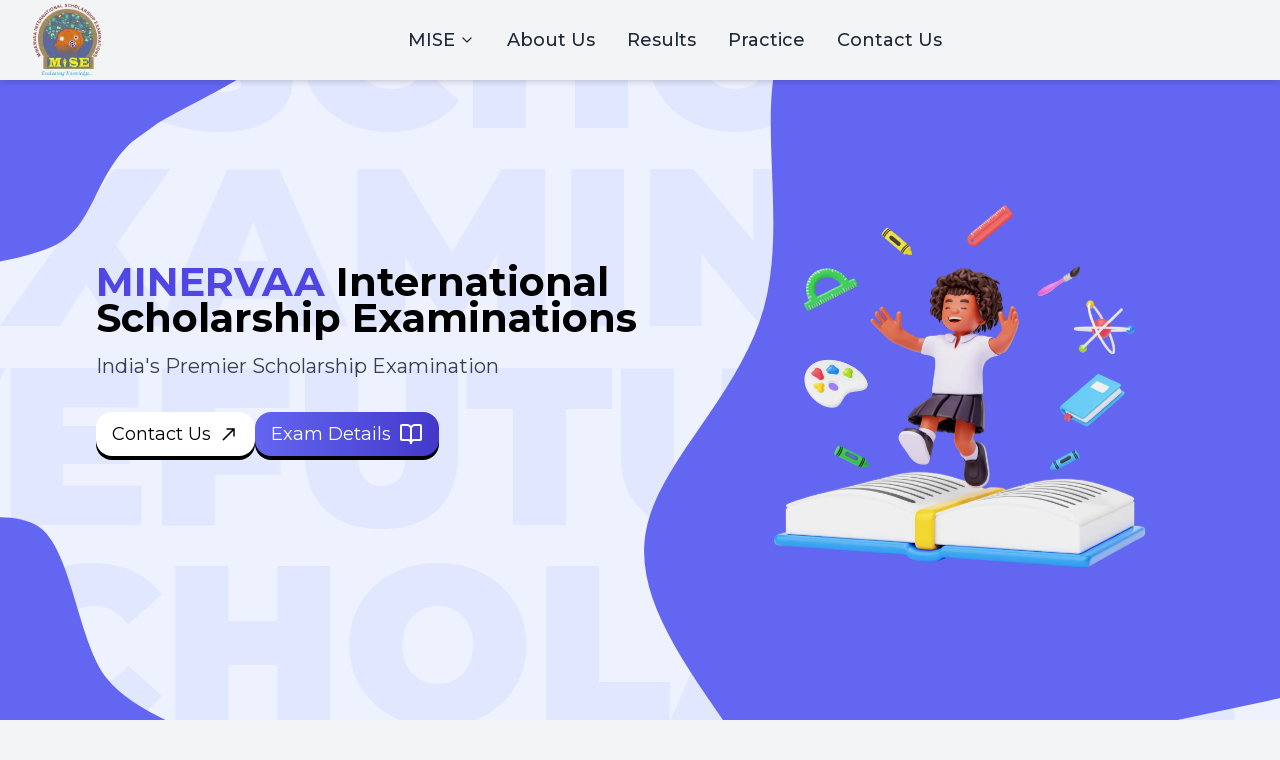

--- FILE ---
content_type: text/html; charset=utf-8
request_url: https://misexam.com/
body_size: 9325
content:
<!DOCTYPE html><html lang="en"><head><meta charSet="utf-8"/><meta name="viewport" content="width=device-width, initial-scale=1"/><link rel="preload" href="/_next/static/media/904be59b21bd51cb-s.p.woff2" as="font" crossorigin="" type="font/woff2"/><link rel="preload" as="image" href="/homepage/pattern.svg" fetchPriority="high"/><link rel="preload" as="image" href="/homepage/pattern(1).svg" fetchPriority="high"/><link rel="stylesheet" href="/_next/static/css/c259ff38e0b25455.css" data-precedence="next"/><link rel="stylesheet" href="/_next/static/css/98727122f95f1ece.css" data-precedence="next"/><link rel="preload" as="script" fetchPriority="low" href="/_next/static/chunks/webpack-123ee22be09db7b8.js"/><script src="/_next/static/chunks/fd9d1056-b399cfa4fb851695.js" async=""></script><script src="/_next/static/chunks/2117-3c730895fb8892f2.js" async=""></script><script src="/_next/static/chunks/main-app-5294d1645fe5526e.js" async=""></script><script src="/_next/static/chunks/795d4814-f3f2d75df2b52ba3.js" async=""></script><script src="/_next/static/chunks/3464-5d41c42cc0ca945a.js" async=""></script><script src="/_next/static/chunks/9291-2b82e43264d65e1c.js" async=""></script><script src="/_next/static/chunks/6428-59a530804745502c.js" async=""></script><script src="/_next/static/chunks/app/page-f522c6dae7e37ddf.js" async=""></script><script src="/_next/static/chunks/f4e5f4e1-f334f18978e996d4.js" async=""></script><script src="/_next/static/chunks/216-8701aa65c16013b4.js" async=""></script><script src="/_next/static/chunks/app/layout-0106547e252ea567.js" async=""></script><title>MISE</title><meta name="description" content="Our organization is proud to provide the perfect balance of international education standards to our students. We stand apart from the competition, offering a distinguished platform for academicachievement."/><link rel="icon" href="/mise-logo.webp"/><meta name="next-size-adjust"/><script src="/_next/static/chunks/polyfills-42372ed130431b0a.js" noModule=""></script></head><body class="__className_069ab3"><nav class="bg-background text-foreground shadow-md z-50 fixed top-0 left-0 w-full"><div class="max-w-8xl mx-auto px-4 sm:px-6 lg:px-8"><div class="flex justify-between h-20"><div class="flex-shrink-0 flex items-center"><a href="/"><img alt="Logo" loading="lazy" width="70" height="40" decoding="async" data-nimg="1" style="color:transparent" srcSet="/_next/image?url=%2Fmise-logo.webp&amp;w=96&amp;q=75 1x, /_next/image?url=%2Fmise-logo.webp&amp;w=256&amp;q=75 2x" src="/_next/image?url=%2Fmise-logo.webp&amp;w=256&amp;q=75"/></a></div><div class="hidden md:flex items-center justify-center flex-1"><div class="relative group"><a class="
                    px-3 lg:px-4 py-2 rounded-md text-base lg:text-lg font-medium
                    focus:outline-none flex items-center group relative
                    text-foreground hover:text-indigo-600
                  " href="#">MISE<svg xmlns="http://www.w3.org/2000/svg" width="24" height="24" viewBox="0 0 24 24" fill="none" stroke="currentColor" stroke-width="2" stroke-linecap="round" stroke-linejoin="round" class="lucide lucide-chevron-down ml-1 h-4 w-4 transition-transform duration-200 ease-in-out"><path d="m6 9 6 6 6-6"></path></svg><span class="
                    absolute bottom-0 left-0 w-full h-0.5 bg-indigo-600 transform
                    transition-transform duration-200 ease-in-out
                    scale-x-0 group-hover:scale-x-100
                  "></span></a></div><div class="relative group"><a class="
                    px-3 lg:px-4 py-2 rounded-md text-base lg:text-lg font-medium
                    focus:outline-none flex items-center group relative
                    text-foreground hover:text-indigo-600
                  " href="/about">About Us<span class="
                    absolute bottom-0 left-0 w-full h-0.5 bg-indigo-600 transform
                    transition-transform duration-200 ease-in-out
                    scale-x-0 group-hover:scale-x-100
                  "></span></a></div><div class="relative group"><a class="
                    px-3 lg:px-4 py-2 rounded-md text-base lg:text-lg font-medium
                    focus:outline-none flex items-center group relative
                    text-foreground hover:text-indigo-600
                  " href="/results">Results<span class="
                    absolute bottom-0 left-0 w-full h-0.5 bg-indigo-600 transform
                    transition-transform duration-200 ease-in-out
                    scale-x-0 group-hover:scale-x-100
                  "></span></a></div><div class="relative group"><a class="
                    px-3 lg:px-4 py-2 rounded-md text-base lg:text-lg font-medium
                    focus:outline-none flex items-center group relative
                    text-foreground hover:text-indigo-600
                  " href="/practice">Practice<span class="
                    absolute bottom-0 left-0 w-full h-0.5 bg-indigo-600 transform
                    transition-transform duration-200 ease-in-out
                    scale-x-0 group-hover:scale-x-100
                  "></span></a></div><div class="relative group"><a class="
                    px-3 lg:px-4 py-2 rounded-md text-base lg:text-lg font-medium
                    focus:outline-none flex items-center group relative
                    text-foreground hover:text-indigo-600
                  " href="/contact">Contact Us<span class="
                    absolute bottom-0 left-0 w-full h-0.5 bg-indigo-600 transform
                    transition-transform duration-200 ease-in-out
                    scale-x-0 group-hover:scale-x-100
                  "></span></a></div></div><div class="md:hidden flex items-center"><button class="inline-flex items-center justify-center p-2 rounded-md text-foreground hover:text-indigo-600 hover:bg-gray-200 focus:outline-none focus:ring-2 focus:ring-inset focus:ring-indigo-600"><span class="sr-only">Open main menu</span><svg class="block h-6 w-6" xmlns="http://www.w3.org/2000/svg" fill="none" viewBox="0 0 24 24" stroke="currentColor" aria-hidden="true"><path stroke-linecap="round" stroke-linejoin="round" stroke-width="2" d="M4 6h16M4 12h16M4 18h16"></path></svg><svg class="hidden h-6 w-6" xmlns="http://www.w3.org/2000/svg" fill="none" viewBox="0 0 24 24" stroke="currentColor" aria-hidden="true"><path stroke-linecap="round" stroke-linejoin="round" stroke-width="2" d="M6 18L18 6M6 6l12 12"></path></svg></button></div></div></div><div class="hidden md:hidden"><div class="px-2 pt-2 pb-3 space-y-1 sm:px-3"><div><button class="
                      px-3 py-2 rounded-md text-base lg:text-lg font-medium
                      w-full text-left flex items-center justify-between
                      text-foreground hover:text-indigo-600 hover:bg-gray-200
                    ">MISE<svg xmlns="http://www.w3.org/2000/svg" width="24" height="24" viewBox="0 0 24 24" fill="none" stroke="currentColor" stroke-width="2" stroke-linecap="round" stroke-linejoin="round" class="lucide lucide-chevron-down ml-1 h-4 w-4 transition-transform duration-200 ease-in-out"><path d="m6 9 6 6 6-6"></path></svg></button></div><div><a class="
                    block px-3 py-2 rounded-md text-base lg:text-lg font-medium
                    text-foreground hover:text-indigo-600 hover:bg-gray-200
                  " href="/about">About Us</a></div><div><a class="
                    block px-3 py-2 rounded-md text-base lg:text-lg font-medium
                    text-foreground hover:text-indigo-600 hover:bg-gray-200
                  " href="/results">Results</a></div><div><a class="
                    block px-3 py-2 rounded-md text-base lg:text-lg font-medium
                    text-foreground hover:text-indigo-600 hover:bg-gray-200
                  " href="/practice">Practice</a></div><div><a class="
                    block px-3 py-2 rounded-md text-base lg:text-lg font-medium
                    text-foreground hover:text-indigo-600 hover:bg-gray-200
                  " href="/contact">Contact Us</a></div></div><div class="pt-4 pb-3 border-t border-gray-200"><div class="flex items-center px-4"></div></div></div></nav><div><div><div class="relative min-h-screen bg-indigo-50 overflow-hidden"><div class="absolute inset-0 text-[5rem] xs:text-[6rem] sm:text-[10rem] md:text-[12rem] lg:text-[14rem] font-black z-0"><div class="overflow-hidden w-fit h-1/5 xs:h-1/4 mt-[-0.5rem] xs:mt-[-1rem] sm:mt-[-2rem] md:mt-[-3rem] lg:mt-[-4rem] text-indigo-100 whitespace-nowrap flex animate-scrollRight"><span class="leading-none">SCHOLARSHIP EXAMINATION ACADEMICS EDUCATION INTELLECT SKILLS KNOWLEDGE FUTURE OPPORTUNITY TALENT COMPETITIVE<!-- --> </span><span class="leading-none">SCHOLARSHIP EXAMINATION ACADEMICS EDUCATION INTELLECT SKILLS KNOWLEDGE FUTURE OPPORTUNITY TALENT COMPETITIVE<!-- --> </span></div><div class="overflow-hidden w-fit h-1/5 xs:h-1/4 mt-[-1rem] xs:mt-[-1.5rem] sm:mt-[-2rem] md:mt-[-2.5rem] lg:mt-[-1.6rem] text-indigo-100 whitespace-nowrap flex animate-scrollLeft"><span class="leading-none">EXAMINATION ACADEMICS EDUCATION INTELLECT SKILLS KNOWLEDGE FUTURE SCHOLARSHIP OPPORTUNITY TALENT COMPETITIVE<!-- --> </span><span class="leading-none">EXAMINATION ACADEMICS EDUCATION INTELLECT SKILLS KNOWLEDGE FUTURE SCHOLARSHIP OPPORTUNITY TALENT COMPETITIVE<!-- --> </span></div><div class="overflow-hidden w-fit h-1/5 xs:h-1/4 mt-[-1rem] xs:mt-[-1.5rem] sm:mt-[-2rem] md:mt-[-2.5rem] lg:mt-[-1.6rem] text-indigo-100 whitespace-nowrap flex animate-scrollRight"><span class="leading-none">FUTURE SCHOLARSHIP EDUCATION INTELLECT TALENT SKILLS EXAMINATION KNOWLEDGE ACADEMICS OPPORTUNITY COMPETITIVE<!-- --> </span><span class="leading-none">FUTURE SCHOLARSHIP EDUCATION INTELLECT TALENT SKILLS EXAMINATION KNOWLEDGE ACADEMICS OPPORTUNITY COMPETITIVE<!-- --> </span></div><div class="overflow-hidden w-fit h-1/5 xs:h-1/4 mt-[-1rem] xs:mt-[-1.5rem] sm:mt-[-2rem] md:mt-[-2.5rem] lg:mt-[-1.6rem] text-indigo-100 whitespace-nowrap flex animate-scrollLeft"><span class="leading-none">SCHOLARSHIP TALENT EXAMINATION FUTURE EDUCATION COMPETITIVE INTELLECT ACADEMICS SKILLS KNOWLEDGE OPPORTUNITY<!-- --> </span><span class="leading-none">SCHOLARSHIP TALENT EXAMINATION FUTURE EDUCATION COMPETITIVE INTELLECT ACADEMICS SKILLS KNOWLEDGE OPPORTUNITY<!-- --> </span></div><div class="overflow-hidden w-fit h-1/5 xs:h-1/4 mt-[-1rem] xs:mt-[-1.5rem] sm:mt-[-2rem] md:mt-[-2.5rem] lg:mt-[-1.6rem] text-indigo-100 whitespace-nowrap flex animate-scrollRight"><span class="leading-none">EXAMINATION ACADEMICS EDUCATION INTELLECT SKILLS KNOWLEDGE FUTURE SCHOLARSHIP OPPORTUNITY TALENT COMPETITIVE<!-- --> </span><span class="leading-none">EXAMINATION ACADEMICS EDUCATION INTELLECT SKILLS KNOWLEDGE FUTURE SCHOLARSHIP OPPORTUNITY TALENT COMPETITIVE<!-- --> </span></div></div><div class="absolute inset-0 z-[1] w-full h-full"><div class="absolute inset-0 w-full h-full"><img alt="Background pattern" fetchPriority="high" decoding="async" data-nimg="fill" class="object-cover" style="position:absolute;height:100%;width:100%;left:0;top:0;right:0;bottom:0;color:transparent" src="/homepage/pattern.svg"/></div><div class="absolute inset-0 w-full h-full"><img alt="Background pattern" fetchPriority="high" decoding="async" data-nimg="fill" class="object-cover" style="position:absolute;height:100%;width:100%;left:0;top:0;right:0;bottom:0;color:transparent" src="/homepage/pattern(1).svg"/></div></div><div class="relative z-10 px-4 min-h-screen flex items-center justify-center py-8 sm:py-12"><div class="flex flex-col md:flex-row items-center justify-between w-full mx-auto gap-12 md:gap-0"><div class="w-full md:w-1/2 mb-8 sm:mb-10 md:mb-0 mt-12 sm:mt-16 md:mt-0 md:pl-4 lg:pl-20"><h1 class="text-xl sm:text-2xl md:text-3xl lg:text-[2.5rem] font-bold mb-3 sm:mb-4 text-center md:text-left text-black"><span class="text-indigo-600">MINERVAA</span> International Scholarship Examinations</h1><p class="text-base sm:text-lg md:text-xl text-gray-700 mb-6 sm:mb-8 text-center md:text-left">India&#x27;s Premier Scholarship Examination</p><div class="flex flex-col sm:flex-row gap-3 sm:gap-4 items-center justify-center md:justify-start"><button class="w-full sm:w-auto px-3 sm:px-4 flex text-base sm:text-lg items-center justify-center gap-2 bg-white text-black py-2 shadow-[0_4px_0_0_#000] hover:text-white rounded-2xl transition duration-300 hover:translate-y-1 hover:shadow-none hover:bg-black">Contact Us <svg stroke="currentColor" fill="currentColor" stroke-width="0" viewBox="0 0 24 24" class="ml-1 md:ml-2 text-xl" height="1em" width="1em" xmlns="http://www.w3.org/2000/svg"><path fill="none" d="M0 0h24v24H0z"></path><path d="M9 5v2h6.59L4 18.59 5.41 20 17 8.41V15h2V5z"></path></svg></button><button class="w-full sm:w-auto px-3 sm:px-4 flex text-base sm:text-lg items-center justify-center gap-2 bg-gradient-to-r from-indigo-500 to-indigo-700 py-2 shadow-[0_4px_0_0_#000] text-white rounded-2xl transition duration-300 hover:translate-y-1 hover:shadow-none hover:bg-black">Exam Details <svg xmlns="http://www.w3.org/2000/svg" width="24" height="24" viewBox="0 0 24 24" fill="none" stroke="currentColor" stroke-width="2" stroke-linecap="round" stroke-linejoin="round" class="lucide lucide-book-open ml-1 md:ml-2 text-xl"><path d="M12 7v14"></path><path d="M3 18a1 1 0 0 1-1-1V4a1 1 0 0 1 1-1h5a4 4 0 0 1 4 4 4 4 0 0 1 4-4h5a1 1 0 0 1 1 1v13a1 1 0 0 1-1 1h-6a3 3 0 0 0-3 3 3 3 0 0 0-3-3z"></path></svg></button></div></div><div class="w-full md:w-1/2 relative flex justify-center items-center"><div class="hidden md:block absolute bottom-10 w-full right-10 scale-150 -rotate-12"><svg viewBox="0 0 150 150" xmlns="http://www.w3.org/2000/svg"><path fill="#6366F1" d="M30.7,-51.4C44.3,-45.4,62.9,-46.2,66,-38.8C69,-31.4,56.6,-15.7,48.6,-4.6C40.6,6.5,37.1,12.9,37.8,26.9C38.5,40.9,43.5,62.4,37.9,71.9C32.3,81.4,16.2,79,-0.2,79.3C-16.5,79.6,-33.1,82.7,-44.1,76.4C-55.1,70,-60.7,54.1,-66.6,39.8C-72.5,25.5,-78.8,12.8,-74.4,2.5C-70.1,-7.8,-55.2,-15.5,-48.5,-28.5C-41.8,-41.5,-43.4,-59.7,-36.7,-69.6C-30,-79.6,-15,-81.3,-3.2,-75.8C8.6,-70.2,17.2,-57.4,30.7,-51.4Z" transform="translate(100 100)"></path></svg></div><div class="relative w-full h-[280px] md:h-[350px] lg:h-[500px] xl:h-[600px] md:mt-20"><div class="rounded-lg flex items-center justify-center md:top-1/2"><img alt="Minervaa International Scholarship Examination" loading="lazy" decoding="async" data-nimg="fill" class="animate-float sm:p-12 md:p-14" style="position:absolute;height:100%;width:100%;left:0;top:0;right:0;bottom:0;object-fit:cover;color:transparent" sizes="100vw" srcSet="/_next/image?url=%2Fstudent.webp&amp;w=640&amp;q=75 640w, /_next/image?url=%2Fstudent.webp&amp;w=750&amp;q=75 750w, /_next/image?url=%2Fstudent.webp&amp;w=828&amp;q=75 828w, /_next/image?url=%2Fstudent.webp&amp;w=1080&amp;q=75 1080w, /_next/image?url=%2Fstudent.webp&amp;w=1200&amp;q=75 1200w, /_next/image?url=%2Fstudent.webp&amp;w=1920&amp;q=75 1920w, /_next/image?url=%2Fstudent.webp&amp;w=2048&amp;q=75 2048w, /_next/image?url=%2Fstudent.webp&amp;w=3840&amp;q=75 3840w" src="/_next/image?url=%2Fstudent.webp&amp;w=3840&amp;q=75"/></div></div></div></div></div></div><section class="relative flex flex-col"><div class="flex flex-wrap gap-6 items-center justify-center px-4 sm:px-8 py-8"><div class="w-full sm:w-[45%] md:w-[30%] lg:w-[20%]"><div class="bg-gradient-to-r from-indigo-500 to-indigo-700 p-6 sm:p-4 text-xl text-center shadow-[0_4px_0_0_#000] text-white rounded-2xl transition duration-300 hover:translate-y-1 hover:shadow-none hover:bg-black"><div class="text-3xl sm:text-4xl font-bold">0<span class="text-2xl">+</span></div><p class="mt-2 text-sm sm:text-base">SCHOOLS</p></div></div><div class="w-full sm:w-[45%] md:w-[30%] lg:w-[20%]"><div class="bg-gradient-to-r from-indigo-500 to-indigo-700 p-6 sm:p-4 text-xl text-center shadow-[0_4px_0_0_#000] text-white rounded-2xl transition duration-300 hover:translate-y-1 hover:shadow-none hover:bg-black"><div class="text-3xl sm:text-4xl font-bold">0<span class="text-2xl">+</span></div><p class="mt-2 text-sm sm:text-base">YEARS OF EXPERIENCE</p></div></div><div class="w-full sm:w-[45%] md:w-[30%] lg:w-[20%]"><div class="bg-gradient-to-r from-indigo-500 to-indigo-700 p-6 sm:p-4 text-xl text-center shadow-[0_4px_0_0_#000] text-white rounded-2xl transition duration-300 hover:translate-y-1 hover:shadow-none hover:bg-black"><div class="text-3xl sm:text-4xl font-bold">0<span class="text-2xl">+</span></div><p class="mt-2 text-sm sm:text-base">STUDENTS</p></div></div></div><div class="relative w-full px-4 sm:px-6 md:px-10 lg:px-16 py-10 bg-gray-200"><div class="absolute inset-0 bg-grid-pattern-light dark:bg-grid-pattern-dark opacity-60 dark:opacity-40 pointer-events-none"></div><div class="text-xl sm:text-2xl font-bold text-center mb-8 flex flex-wrap gap-4 justify-center items-center"><span class="bg-indigo-500 text-white px-4 py-2 text-lg sm:text-xl shadow-[4px_4px_0_0_#000] uppercase skew-x-[-20deg] w-fit">MISE</span>v/s Other Olympiads</div><div class="transition-all duration-1000 "><div class="overflow-x-auto"><div class="flex flex-wrap justify-center gap-6"><div class="w-full sm:w-[45%] lg:w-[30%] min-w-[260px] max-w-sm flex-1"><div class="bg-white rounded-lg shadow-md overflow-hidden h-full flex flex-col"><div class="bg-gray-900 text-white text-center py-3 px-4 font-semibold text-base sm:text-lg">Human Interaction</div><div class="p-4 bg-gradient-to-r from-indigo-500 to-indigo-700 text-white flex-1"><div class="flex items-center gap-2 mb-2"><svg xmlns="http://www.w3.org/2000/svg" width="24" height="24" viewBox="0 0 24 24" fill="none" stroke="currentColor" stroke-width="2" stroke-linecap="round" stroke-linejoin="round" class="lucide lucide-circle-check-big w-5 h-5"><path d="M21.801 10A10 10 0 1 1 17 3.335"></path><path d="m9 11 3 3L22 4"></path></svg><span class="font-semibold">MISE</span></div><p class="pl-5 text-sm sm:text-base">Uses Minervaa&#x27;s academic staff for exams, ensuring teachers focus only on teaching.</p></div><div class="p-4 bg-gradient-to-r from-[#eef2f3] to-[#bdc3c7] flex-1"><div class="flex items-center gap-2 mb-2"><svg xmlns="http://www.w3.org/2000/svg" width="24" height="24" viewBox="0 0 24 24" fill="none" stroke="currentColor" stroke-width="2" stroke-linecap="round" stroke-linejoin="round" class="lucide lucide-circle-slash w-5 h-5"><circle cx="12" cy="12" r="10"></circle><line x1="9" x2="15" y1="15" y2="9"></line></svg><span class="font-semibold">Other Olympiads</span></div><p class="pl-5 text-sm sm:text-base">Relies on school teachers as invigilators, reducing their teaching availability.</p></div></div></div><div class="w-full sm:w-[45%] lg:w-[30%] min-w-[260px] max-w-sm flex-1"><div class="bg-white rounded-lg shadow-md overflow-hidden h-full flex flex-col"><div class="bg-gray-900 text-white text-center py-3 px-4 font-semibold text-base sm:text-lg">Exam Invigilation</div><div class="p-4 bg-gradient-to-r from-indigo-500 to-indigo-700 text-white flex-1"><div class="flex items-center gap-2 mb-2"><svg xmlns="http://www.w3.org/2000/svg" width="24" height="24" viewBox="0 0 24 24" fill="none" stroke="currentColor" stroke-width="2" stroke-linecap="round" stroke-linejoin="round" class="lucide lucide-circle-check-big w-5 h-5"><path d="M21.801 10A10 10 0 1 1 17 3.335"></path><path d="m9 11 3 3L22 4"></path></svg><span class="font-semibold">MISE</span></div><p class="pl-5 text-sm sm:text-base">Minervaa staff manage exams, keeping school teachers free for their duties.</p></div><div class="p-4 bg-gradient-to-r from-[#eef2f3] to-[#bdc3c7] flex-1"><div class="flex items-center gap-2 mb-2"><svg xmlns="http://www.w3.org/2000/svg" width="24" height="24" viewBox="0 0 24 24" fill="none" stroke="currentColor" stroke-width="2" stroke-linecap="round" stroke-linejoin="round" class="lucide lucide-circle-slash w-5 h-5"><circle cx="12" cy="12" r="10"></circle><line x1="9" x2="15" y1="15" y2="9"></line></svg><span class="font-semibold">Other Olympiads</span></div><p class="pl-5 text-sm sm:text-base">Requires school teachers as invigilators, potentially disrupting classes.</p></div></div></div><div class="w-full sm:w-[45%] lg:w-[30%] min-w-[260px] max-w-sm flex-1"><div class="bg-white rounded-lg shadow-md overflow-hidden h-full flex flex-col"><div class="bg-gray-900 text-white text-center py-3 px-4 font-semibold text-base sm:text-lg">Reward System</div><div class="p-4 bg-gradient-to-r from-indigo-500 to-indigo-700 text-white flex-1"><div class="flex items-center gap-2 mb-2"><svg xmlns="http://www.w3.org/2000/svg" width="24" height="24" viewBox="0 0 24 24" fill="none" stroke="currentColor" stroke-width="2" stroke-linecap="round" stroke-linejoin="round" class="lucide lucide-circle-check-big w-5 h-5"><path d="M21.801 10A10 10 0 1 1 17 3.335"></path><path d="m9 11 3 3L22 4"></path></svg><span class="font-semibold">MISE</span></div><p class="pl-5 text-sm sm:text-base">Rewards students based on merit, promoting achievement without excessive competition.</p></div><div class="p-4 bg-gradient-to-r from-[#eef2f3] to-[#bdc3c7] flex-1"><div class="flex items-center gap-2 mb-2"><svg xmlns="http://www.w3.org/2000/svg" width="24" height="24" viewBox="0 0 24 24" fill="none" stroke="currentColor" stroke-width="2" stroke-linecap="round" stroke-linejoin="round" class="lucide lucide-circle-slash w-5 h-5"><circle cx="12" cy="12" r="10"></circle><line x1="9" x2="15" y1="15" y2="9"></line></svg><span class="font-semibold">Other Olympiads</span></div><p class="pl-5 text-sm sm:text-base">Focuses on rank-based rewards, adding competitive pressure.</p></div></div></div><div class="w-full sm:w-[45%] lg:w-[30%] min-w-[260px] max-w-sm flex-1"><div class="bg-white rounded-lg shadow-md overflow-hidden h-full flex flex-col"><div class="bg-gray-900 text-white text-center py-3 px-4 font-semibold text-base sm:text-lg">Educational Services</div><div class="p-4 bg-gradient-to-r from-indigo-500 to-indigo-700 text-white flex-1"><div class="flex items-center gap-2 mb-2"><svg xmlns="http://www.w3.org/2000/svg" width="24" height="24" viewBox="0 0 24 24" fill="none" stroke="currentColor" stroke-width="2" stroke-linecap="round" stroke-linejoin="round" class="lucide lucide-circle-check-big w-5 h-5"><path d="M21.801 10A10 10 0 1 1 17 3.335"></path><path d="m9 11 3 3L22 4"></path></svg><span class="font-semibold">MISE</span></div><p class="pl-5 text-sm sm:text-base">Offers personality development, counseling, and skill enhancement for holistic growth.</p></div><div class="p-4 bg-gradient-to-r from-[#eef2f3] to-[#bdc3c7] flex-1"><div class="flex items-center gap-2 mb-2"><svg xmlns="http://www.w3.org/2000/svg" width="24" height="24" viewBox="0 0 24 24" fill="none" stroke="currentColor" stroke-width="2" stroke-linecap="round" stroke-linejoin="round" class="lucide lucide-circle-slash w-5 h-5"><circle cx="12" cy="12" r="10"></circle><line x1="9" x2="15" y1="15" y2="9"></line></svg><span class="font-semibold">Other Olympiads</span></div><p class="pl-5 text-sm sm:text-base">Mainly emphasizes competitions, with fewer additional services.</p></div></div></div><div class="w-full sm:w-[45%] lg:w-[30%] min-w-[260px] max-w-sm flex-1"><div class="bg-white rounded-lg shadow-md overflow-hidden h-full flex flex-col"><div class="bg-gray-900 text-white text-center py-3 px-4 font-semibold text-base sm:text-lg">Additional Offerings</div><div class="p-4 bg-gradient-to-r from-indigo-500 to-indigo-700 text-white flex-1"><div class="flex items-center gap-2 mb-2"><svg xmlns="http://www.w3.org/2000/svg" width="24" height="24" viewBox="0 0 24 24" fill="none" stroke="currentColor" stroke-width="2" stroke-linecap="round" stroke-linejoin="round" class="lucide lucide-circle-check-big w-5 h-5"><path d="M21.801 10A10 10 0 1 1 17 3.335"></path><path d="m9 11 3 3L22 4"></path></svg><span class="font-semibold">MISE</span></div><p class="pl-5 text-sm sm:text-base">Provides seminars, orientation programs, and workshops for comprehensive support.</p></div><div class="p-4 bg-gradient-to-r from-[#eef2f3] to-[#bdc3c7] flex-1"><div class="flex items-center gap-2 mb-2"><svg xmlns="http://www.w3.org/2000/svg" width="24" height="24" viewBox="0 0 24 24" fill="none" stroke="currentColor" stroke-width="2" stroke-linecap="round" stroke-linejoin="round" class="lucide lucide-circle-slash w-5 h-5"><circle cx="12" cy="12" r="10"></circle><line x1="9" x2="15" y1="15" y2="9"></line></svg><span class="font-semibold">Other Olympiads</span></div><p class="pl-5 text-sm sm:text-base">Focuses mainly on exams, with limited extra support programs.</p></div></div></div></div></div></div></div></section><section class="w-full"><div class="flex flex-col-reverse md:flex-row w-full"><div class="w-full md:w-full bg-white relative overflow-hidden p-6 sm:p-8"><div class="absolute top-0 right-0 w-64 h-64 bg-purple-100 rounded-full -mr-32 -mt-32 opacity-70"></div><div class="absolute bottom-0 left-0 w-40 h-40 bg-yellow-100 rounded-full -ml-20 -mb-20 opacity-70"></div><div class="absolute top-1/2 left-1/4 w-24 h-24 bg-purple-200 rounded-full transform -translate-y-1/2 opacity-50"></div><div class="relative z-10 w-full max-w-xl mx-auto"><h2 class="text-2xl sm:text-3xl font-bold text-gray-800 mb-4">Get Your Result</h2><form class="space-y-3"><div><label for="rollNumber" class="block text-sm font-medium text-gray-700 mb-1">Roll Number</label><input type="text" id="rollNumber" placeholder="RX123" class="block w-full rounded-lg border border-gray-300 bg-white text-gray-900 placeholder-gray-400 focus:border-transparent px-4 py-3" value=""/></div><div><label for="number" class="block text-sm font-medium text-gray-700 mb-1">Number</label><input type="text" id="number" placeholder="123456" class="block w-full rounded-lg border border-gray-300 bg-white text-gray-900 placeholder-gray-400 focus:border-transparent px-4 py-3" value=""/></div><div><label for="dateOfBirth" class="block text-sm font-medium text-gray-700 mb-1">Date of Birth</label><input type="date" id="dateOfBirth" class="block w-full rounded-lg border border-gray-300 bg-white text-gray-900 placeholder-gray-400 focus:border-transparent px-4 py-3" value=""/></div><button type="submit" class="w-full sm:w-auto relative px-4 py-2 text-white text-md font-semibold bg-gradient-to-r from-indigo-500 to-indigo-700 rounded-xl shadow-[0_4px_0_0_#000] flex items-center justify-center gap-2 transition-all duration-200 hover:translate-y-1 hover:shadow-none hover:bg-black">Get My Result</button></form></div></div></div></section><div class="relative bg-lime-200/80 flex flex-col items-center justify-center py-10 min-h-82 md:min-h-96 h-fit"><div class="absolute inset-0 opacity-[0.1] dark:opacity-[0.05]" style="background-image:radial-gradient(currentColor 1.5px, transparent 1px);background-size:20px 20px"></div><div class="text-2xl md:text-3xl text-center text-black mb-1 font-semibold">MISE GIVES YOU A CHANCE TO WIN</div><div class="transition-all duration-1000 "><div class="w-screen md:w-11/12 mx-auto grid grid-cols-2 md:grid-cols-4 gap-4 md:gap-[4rem] p-4 text-base md:text-xl"><div class="flex flex-col items-center justify-center bg-black shadow-[4px_4px_0_0_#443ACC] rounded-lg h-82 p-2 md:p-4  "><div class="w-12/12 h-full items md:-mt-10"><!--$!--><template data-dgst="BAILOUT_TO_CLIENT_SIDE_RENDERING"></template><!--/$--></div><div class="text-center text-white -mt-5 md:-mt-8 mb-3 font-semibold items">Cash Prizes Worth <br/><div class="flex justify-center items-center items">₹ <span class=" mx-[.2rem]">2</span> Crores<span class="mr-1">+</span></div></div></div><div class="flex flex-col items-center justify-center bg-black shadow-[4px_4px_0_0_#443ACC] rounded-lg h-82 p-2 md:p-4"><div class="md:w-7/12 w-8/12 md:p-2 items my-5 md:my-2"><!--$!--><template data-dgst="BAILOUT_TO_CLIENT_SIDE_RENDERING"></template><!--/$--></div><div class="text-center text-white my-0 md:my-3 font-semibold items">Medals &amp; Certificates</div></div><div class="flex flex-col items-center justify-center bg-black shadow-[4px_4px_0_0_#443ACC] rounded-lg h-82 p-2 md:p-4"><div class="w-12/12 md:p-2 items my-5 -mt-3"><!--$!--><template data-dgst="BAILOUT_TO_CLIENT_SIDE_RENDERING"></template><!--/$--></div><div class="text-center text-white mt-[-1.5rem]   font-semibold items">Laptops &amp; Tablets</div></div><div class="flex flex-col items-center justify-center bg-black shadow-[4px_4px_0_0_#443ACC] rounded-lg h-82 p-2 md:p-4"><div class="w-12/12 items"><!--$!--><template data-dgst="BAILOUT_TO_CLIENT_SIDE_RENDERING"></template><!--/$--></div><div class="text-center text-white md:mt-[-1.5rem] mt-[-0.5rem] mb-1 font-semibold items">International &amp; National Study Trips</div></div></div></div></div><div class="p-4 pt-10 flex flex-col items-center justify-center bg-indigo-100"><div class="text-center mb-6"><h2 class="text-4xl md:text-5xl font-bold mb-3 tracking-wider text-black relative inline-block">Frequently Asked Questions<span class="absolute -bottom-2 left-1/2 transform -translate-x-1/2 w-full h-1 bg-yellow-400 rounded-full"></span></h2><p class="text-gray-600 max-w-2xl mx-auto mt-2">Find answers to common questions about the Minervaa International Scholarship Examination</p></div><div class="flex flex-col md:flex-row max-w-7xl"><div class="md:w-1/2 mx-auto grid grid-cols-1 px-4"><div class="rounded-xl overflow-hidden duration-300"><button class="w-full px-4 py-3 text-left flex justify-between items-center"><span class="font-semibold text-lg text-indigo-900">What is MISE?</span><svg xmlns="http://www.w3.org/2000/svg" width="20" height="20" viewBox="0 0 24 24" fill="none" stroke="currentColor" stroke-width="2" stroke-linecap="round" stroke-linejoin="round" class="lucide lucide-chevron-down text-indigo-600 transition-transform duration-300 ease-in-out"><path d="m6 9 6 6 6-6"></path></svg></button><div class="overflow-hidden transition-all duration-300 ease-in-out max-h-0 opacity-0 -translate-x-2 -translate-y-2"><div class="px-6 pb-5 text-gray-700 border-t border-indigo-100 pt-3">The Minervaa International Scholarship Examination (MISE) is a comprehensive scholarship and academic support program for students from kindergarten to Class XII. It is designed to provide academic assessment, skill development, and financial support to students across various subjects.</div></div></div><div class="rounded-xl overflow-hidden duration-300"><button class="w-full px-4 py-3 text-left flex justify-between items-center"><span class="font-semibold text-lg text-indigo-900">Who can participate in MISE?</span><svg xmlns="http://www.w3.org/2000/svg" width="20" height="20" viewBox="0 0 24 24" fill="none" stroke="currentColor" stroke-width="2" stroke-linecap="round" stroke-linejoin="round" class="lucide lucide-chevron-down text-indigo-600 transition-transform duration-300 ease-in-out"><path d="m6 9 6 6 6-6"></path></svg></button><div class="overflow-hidden transition-all duration-300 ease-in-out max-h-0 opacity-0 -translate-x-2 -translate-y-2"><div class="px-6 pb-5 text-gray-700 border-t border-indigo-100 pt-3">Students from kindergarten to Class XII are eligible to participate in MISE.</div></div></div><div class="rounded-xl overflow-hidden duration-300"><button class="w-full px-4 py-3 text-left flex justify-between items-center"><span class="font-semibold text-lg text-indigo-900">How many schools are involved with MISE?</span><svg xmlns="http://www.w3.org/2000/svg" width="20" height="20" viewBox="0 0 24 24" fill="none" stroke="currentColor" stroke-width="2" stroke-linecap="round" stroke-linejoin="round" class="lucide lucide-chevron-down text-indigo-600 transition-transform duration-300 ease-in-out"><path d="m6 9 6 6 6-6"></path></svg></button><div class="overflow-hidden transition-all duration-300 ease-in-out max-h-0 opacity-0 -translate-x-2 -translate-y-2"><div class="px-6 pb-5 text-gray-700 border-t border-indigo-100 pt-3">MISE collaborates with more than 14,000 schools, impacting over a million students.</div></div></div><div class="rounded-xl overflow-hidden duration-300"><button class="w-full px-4 py-3 text-left flex justify-between items-center"><span class="font-semibold text-lg text-indigo-900">Where is the MISE exam conducted?</span><svg xmlns="http://www.w3.org/2000/svg" width="20" height="20" viewBox="0 0 24 24" fill="none" stroke="currentColor" stroke-width="2" stroke-linecap="round" stroke-linejoin="round" class="lucide lucide-chevron-down text-indigo-600 transition-transform duration-300 ease-in-out"><path d="m6 9 6 6 6-6"></path></svg></button><div class="overflow-hidden transition-all duration-300 ease-in-out max-h-0 opacity-0 -translate-x-2 -translate-y-2"><div class="px-6 pb-5 text-gray-700 border-t border-indigo-100 pt-3">The MISE exam is conducted at the participating school itself, making it convenient for students.</div></div></div><div class="rounded-xl overflow-hidden duration-300"><button class="w-full px-4 py-3 text-left flex justify-between items-center"><span class="font-semibold text-lg text-indigo-900">Who invigilates the MISE exam?</span><svg xmlns="http://www.w3.org/2000/svg" width="20" height="20" viewBox="0 0 24 24" fill="none" stroke="currentColor" stroke-width="2" stroke-linecap="round" stroke-linejoin="round" class="lucide lucide-chevron-down text-indigo-600 transition-transform duration-300 ease-in-out"><path d="m6 9 6 6 6-6"></path></svg></button><div class="overflow-hidden transition-all duration-300 ease-in-out max-h-0 opacity-0 -translate-x-2 -translate-y-2"><div class="px-6 pb-5 text-gray-700 border-t border-indigo-100 pt-3">An officer from MISE is sent to the school to act as the invigilator, with the support of the school teachers. This ensures the examination is conducted smoothly and fairly.</div></div></div><div class="rounded-xl overflow-hidden duration-300"><button class="w-full px-4 py-3 text-left flex justify-between items-center"><span class="font-semibold text-lg text-indigo-900">How are the question papers handled?</span><svg xmlns="http://www.w3.org/2000/svg" width="20" height="20" viewBox="0 0 24 24" fill="none" stroke="currentColor" stroke-width="2" stroke-linecap="round" stroke-linejoin="round" class="lucide lucide-chevron-down text-indigo-600 transition-transform duration-300 ease-in-out"><path d="m6 9 6 6 6-6"></path></svg></button><div class="overflow-hidden transition-all duration-300 ease-in-out max-h-0 opacity-0 -translate-x-2 -translate-y-2"><div class="px-6 pb-5 text-gray-700 border-t border-indigo-100 pt-3">The MISE officer carries sealed question papers to the examination center. The envelopes must remain sealed until the start of the examination. After the exam, all answer sheets are sealed and taken back by the MISE officer for evaluation.</div></div></div><div class="rounded-xl overflow-hidden duration-300"><button class="w-full px-4 py-3 text-left flex justify-between items-center"><span class="font-semibold text-lg text-indigo-900">What kind of rewards are offered through MISE?</span><svg xmlns="http://www.w3.org/2000/svg" width="20" height="20" viewBox="0 0 24 24" fill="none" stroke="currentColor" stroke-width="2" stroke-linecap="round" stroke-linejoin="round" class="lucide lucide-chevron-down text-indigo-600 transition-transform duration-300 ease-in-out"><path d="m6 9 6 6 6-6"></path></svg></button><div class="overflow-hidden transition-all duration-300 ease-in-out max-h-0 opacity-0 -translate-x-2 -translate-y-2"><div class="px-6 pb-5 text-gray-700 border-t border-indigo-100 pt-3">MISE offers various rewards, including medals, mementos, merit certificates, monthly scholarships, and international and national educational tours. Additionally, a total scholarship pool of 5 crore is available.</div></div></div></div><div class="md:w-1/2 mx-auto grid grid-cols-1 px-4"><div class="rounded-xl overflow-hidden duration-300"><button class="w-full px-4 py-3 text-left flex justify-between items-center"><span class="font-semibold text-lg text-indigo-900">How are students rewarded?</span><svg xmlns="http://www.w3.org/2000/svg" width="20" height="20" viewBox="0 0 24 24" fill="none" stroke="currentColor" stroke-width="2" stroke-linecap="round" stroke-linejoin="round" class="lucide lucide-chevron-down text-indigo-600 transition-transform duration-300 ease-in-out"><path d="m6 9 6 6 6-6"></path></svg></button><div class="overflow-hidden transition-all duration-300 ease-in-out max-h-0 opacity-0 -translate-x-2 -translate-y-2"><div class="px-6 pb-5 text-gray-700 border-t border-indigo-100 pt-3">Students are rewarded based on their merit and percentages, rather than a strict ranking system. This approach encourages continuous improvement and academic excellence.</div></div></div><div class="rounded-xl overflow-hidden duration-300"><button class="w-full px-4 py-3 text-left flex justify-between items-center"><span class="font-semibold text-lg text-indigo-900">Is there a certificate for all participants?</span><svg xmlns="http://www.w3.org/2000/svg" width="20" height="20" viewBox="0 0 24 24" fill="none" stroke="currentColor" stroke-width="2" stroke-linecap="round" stroke-linejoin="round" class="lucide lucide-chevron-down text-indigo-600 transition-transform duration-300 ease-in-out"><path d="m6 9 6 6 6-6"></path></svg></button><div class="overflow-hidden transition-all duration-300 ease-in-out max-h-0 opacity-0 -translate-x-2 -translate-y-2"><div class="px-6 pb-5 text-gray-700 border-t border-indigo-100 pt-3">Yes, all students participating in MISE receive a certificate of appreciation. Students scoring 50% or above receive a merit certificate.</div></div></div><div class="rounded-xl overflow-hidden duration-300"><button class="w-full px-4 py-3 text-left flex justify-between items-center"><span class="font-semibold text-lg text-indigo-900">What are the benefits for schools participating in MISE?</span><svg xmlns="http://www.w3.org/2000/svg" width="20" height="20" viewBox="0 0 24 24" fill="none" stroke="currentColor" stroke-width="2" stroke-linecap="round" stroke-linejoin="round" class="lucide lucide-chevron-down text-indigo-600 transition-transform duration-300 ease-in-out"><path d="m6 9 6 6 6-6"></path></svg></button><div class="overflow-hidden transition-all duration-300 ease-in-out max-h-0 opacity-0 -translate-x-2 -translate-y-2"><div class="px-6 pb-5 text-gray-700 border-t border-indigo-100 pt-3">Schools benefit from enhanced reputation, holistic development programs, supportive invigilation, and improved student performance and motivation.</div></div></div><div class="rounded-xl overflow-hidden duration-300"><button class="w-full px-4 py-3 text-left flex justify-between items-center"><span class="font-semibold text-lg text-indigo-900">How does MISE support student development?</span><svg xmlns="http://www.w3.org/2000/svg" width="20" height="20" viewBox="0 0 24 24" fill="none" stroke="currentColor" stroke-width="2" stroke-linecap="round" stroke-linejoin="round" class="lucide lucide-chevron-down text-indigo-600 transition-transform duration-300 ease-in-out"><path d="m6 9 6 6 6-6"></path></svg></button><div class="overflow-hidden transition-all duration-300 ease-in-out max-h-0 opacity-0 -translate-x-2 -translate-y-2"><div class="px-6 pb-5 text-gray-700 border-t border-indigo-100 pt-3">MISE supports student development through comprehensive assessments, skill development programs, confidence-building activities, career counseling, and early exposure to competitive environments.</div></div></div><div class="rounded-xl overflow-hidden duration-300"><button class="w-full px-4 py-3 text-left flex justify-between items-center"><span class="font-semibold text-lg text-indigo-900">What additional services does MISE provide?</span><svg xmlns="http://www.w3.org/2000/svg" width="20" height="20" viewBox="0 0 24 24" fill="none" stroke="currentColor" stroke-width="2" stroke-linecap="round" stroke-linejoin="round" class="lucide lucide-chevron-down text-indigo-600 transition-transform duration-300 ease-in-out"><path d="m6 9 6 6 6-6"></path></svg></button><div class="overflow-hidden transition-all duration-300 ease-in-out max-h-0 opacity-0 -translate-x-2 -translate-y-2"><div class="px-6 pb-5 text-gray-700 border-t border-indigo-100 pt-3">Beyond examinations, MISE conducts various seminars, workshops, and orientation programs for students, parents, and teachers to foster a comprehensive educational environment.</div></div></div><div class="rounded-xl overflow-hidden duration-300"><button class="w-full px-4 py-3 text-left flex justify-between items-center"><span class="font-semibold text-lg text-indigo-900">How does MISE ensure examination integrity?</span><svg xmlns="http://www.w3.org/2000/svg" width="20" height="20" viewBox="0 0 24 24" fill="none" stroke="currentColor" stroke-width="2" stroke-linecap="round" stroke-linejoin="round" class="lucide lucide-chevron-down text-indigo-600 transition-transform duration-300 ease-in-out"><path d="m6 9 6 6 6-6"></path></svg></button><div class="overflow-hidden transition-all duration-300 ease-in-out max-h-0 opacity-0 -translate-x-2 -translate-y-2"><div class="px-6 pb-5 text-gray-700 border-t border-indigo-100 pt-3">MISE ensures the integrity of the examination process by using its own academic staff for invigilation, handling sealed question papers, and strictly managing the transportation and sealing of answer sheets.</div></div></div><div class="rounded-xl overflow-hidden duration-300"><button class="w-full px-4 py-3 text-left flex justify-between items-center"><span class="font-semibold text-lg text-indigo-900">How can students prepare for MISE?</span><svg xmlns="http://www.w3.org/2000/svg" width="20" height="20" viewBox="0 0 24 24" fill="none" stroke="currentColor" stroke-width="2" stroke-linecap="round" stroke-linejoin="round" class="lucide lucide-chevron-down text-indigo-600 transition-transform duration-300 ease-in-out"><path d="m6 9 6 6 6-6"></path></svg></button><div class="overflow-hidden transition-all duration-300 ease-in-out max-h-0 opacity-0 -translate-x-2 -translate-y-2"><div class="px-6 pb-5 text-gray-700 border-t border-indigo-100 pt-3">MISE offers various practice papers and study materials to help students prepare for the examination. Additionally, the continuous assessments and feedback provided by MISE help students improve.</div></div></div></div></div></div></div></div><footer class="relative bg-gradient-to-b from-gray-50 to-gray-100 dark:from-gray-900 dark:to-black text-gray-600 dark:text-gray-300"><div class="absolute inset-0 overflow-hidden pointer-events-none"><div class="absolute -top-40 -right-40 w-80 h-80 bg-indigo-100 dark:bg-indigo-900/20 rounded-full blur-3xl opacity-30"></div><div class="absolute -bottom-40 -left-40 w-80 h-80 bg-indigo-100 dark:bg-indigo-900/20 rounded-full blur-3xl opacity-30"></div></div><div class="relative max-w-7xl mx-auto px-4 sm:px-6 lg:px-8 py-6"><div class="grid grid-cols-1 md:grid-cols-2 lg:grid-cols-4 gap-12"><div class="space-y-6"><div class="flex space-x-6 justify-center md:justify-start items-center"><img alt="MISE LOGO" loading="lazy" width="80" height="80" decoding="async" data-nimg="1" class="hover:scale-105 transition-transform duration-300" style="color:transparent" srcSet="/_next/image?url=%2Fmise-logo.webp&amp;w=96&amp;q=75 1x, /_next/image?url=%2Fmise-logo.webp&amp;w=256&amp;q=75 2x" src="/_next/image?url=%2Fmise-logo.webp&amp;w=256&amp;q=75"/><img alt="MINERVAA Logo" loading="lazy" width="80" height="80" decoding="async" data-nimg="1" class="dark:bg-white hover:scale-105 transition-transform duration-300" style="color:transparent" srcSet="/_next/image?url=%2Fminervaa-logo.webp&amp;w=96&amp;q=75 1x, /_next/image?url=%2Fminervaa-logo.webp&amp;w=256&amp;q=75 2x" src="/_next/image?url=%2Fminervaa-logo.webp&amp;w=256&amp;q=75"/></div><div class="space-y-3"><h2 class="text-lg font-bold text-gray-800 dark:text-gray-200 text-center md:text-left">MINERVAA International Scholarship Examinations</h2><p class="text-sm text-center md:text-left opacity-75">A MINERVAA Group Initiative</p></div></div><div class="space-y-6"><h3 class="text-xl font-bold text-gray-800 dark:text-gray-200 relative">Contact<span class="absolute -bottom-2 left-0 w-12 h-1 bg-indigo-500 rounded-full"></span></h3><div class="space-y-4"><p class="text-sm font-medium">Helpline (10AM - 6PM)</p><div class="space-y-2"><p class="text-base hover:text-indigo-600 dark:hover:text-indigo-400 transition-colors cursor-pointer">+91 9474043664</p><p class="text-base hover:text-indigo-600 dark:hover:text-indigo-400 transition-colors cursor-pointer">+91 9332914427</p></div><p class="text-base hover:text-indigo-600 dark:hover:text-indigo-400 transition-colors cursor-pointer"><a href="/cdn-cgi/l/email-protection" class="__cf_email__" data-cfemail="d7bfb2bba797babea4b2afb6baf9b4b8ba">[email&#160;protected]</a></p></div></div><div class="space-y-6"><h3 class="text-xl font-bold text-gray-800 dark:text-gray-200 relative">Pages<span class="absolute -bottom-2 left-0 w-12 h-1 bg-indigo-500 rounded-full"></span></h3><ul class="grid grid-cols-2 gap-3"><li><a class="text-sm hover:text-indigo-600 dark:hover:text-indigo-400 transition-colors relative group" href="/results">Results<span class="absolute -bottom-1 left-0 w-0 h-0.5 bg-indigo-500 transition-all duration-300 w-0"></span></a></li><li><a class="text-sm hover:text-indigo-600 dark:hover:text-indigo-400 transition-colors relative group" href="/about">About Us<span class="absolute -bottom-1 left-0 w-0 h-0.5 bg-indigo-500 transition-all duration-300 w-0"></span></a></li><li><a class="text-sm hover:text-indigo-600 dark:hover:text-indigo-400 transition-colors relative group" href="/awards-prizes">Awards &amp; Prizes<span class="absolute -bottom-1 left-0 w-0 h-0.5 bg-indigo-500 transition-all duration-300 w-0"></span></a></li><li><a class="text-sm hover:text-indigo-600 dark:hover:text-indigo-400 transition-colors relative group" href="/sample-papers">Sample Papers<span class="absolute -bottom-1 left-0 w-0 h-0.5 bg-indigo-500 transition-all duration-300 w-0"></span></a></li><li><a class="text-sm hover:text-indigo-600 dark:hover:text-indigo-400 transition-colors relative group" href="/details">Exam Details<span class="absolute -bottom-1 left-0 w-0 h-0.5 bg-indigo-500 transition-all duration-300 w-0"></span></a></li></ul></div><div class="space-y-6"><h3 class="text-xl font-bold text-gray-800 dark:text-gray-200 relative">Services &amp; Products<span class="absolute -bottom-2 left-0 w-12 h-1 bg-indigo-500 rounded-full"></span></h3><ul class="space-y-3"><li><a target="_blank" class="text-sm hover:text-indigo-600 dark:hover:text-indigo-400 transition-colors relative group" href="https://minervaagroup.com/">Minervaa Group<span class="absolute -bottom-1 left-0 w-0 h-0.5 bg-indigo-500 transition-all duration-300 w-0"></span></a></li><li><a target="_blank" class="text-sm hover:text-indigo-600 dark:hover:text-indigo-400 transition-colors relative group" href="https://goingrain.com/">Ingrain<span class="absolute -bottom-1 left-0 w-0 h-0.5 bg-indigo-500 transition-all duration-300 w-0"></span></a></li><li><a target="_blank" class="text-sm hover:text-indigo-600 dark:hover:text-indigo-400 transition-colors relative group" href="https://www.minervaasportshub.com/">Minervaa Sports Hub<span class="absolute -bottom-1 left-0 w-0 h-0.5 bg-indigo-500 transition-all duration-300 w-0"></span></a></li></ul></div></div><div class="mt-4 pt-4 border-t border-gray-200 dark:border-gray-800"><p class="text-sm text-center opacity-75">© <!-- -->2025<!-- --> MINERVAA Group. All rights reserved.</p></div></div></footer><div class="fixed top-4 right-4 z-50 flex flex-col gap-3"></div><script data-cfasync="false" src="/cdn-cgi/scripts/5c5dd728/cloudflare-static/email-decode.min.js"></script><script src="/_next/static/chunks/webpack-123ee22be09db7b8.js" async=""></script><script>(self.__next_f=self.__next_f||[]).push([0]);self.__next_f.push([2,null])</script><script>self.__next_f.push([1,"1:HL[\"/_next/static/media/904be59b21bd51cb-s.p.woff2\",\"font\",{\"crossOrigin\":\"\",\"type\":\"font/woff2\"}]\n2:HL[\"/_next/static/css/c259ff38e0b25455.css\",\"style\"]\n3:HL[\"/_next/static/css/98727122f95f1ece.css\",\"style\"]\n"])</script><script>self.__next_f.push([1,"4:I[12846,[],\"\"]\n6:I[57260,[\"6051\",\"static/chunks/795d4814-f3f2d75df2b52ba3.js\",\"3464\",\"static/chunks/3464-5d41c42cc0ca945a.js\",\"9291\",\"static/chunks/9291-2b82e43264d65e1c.js\",\"6428\",\"static/chunks/6428-59a530804745502c.js\",\"1931\",\"static/chunks/app/page-f522c6dae7e37ddf.js\"],\"default\"]\n7:I[98282,[\"6051\",\"static/chunks/795d4814-f3f2d75df2b52ba3.js\",\"3464\",\"static/chunks/3464-5d41c42cc0ca945a.js\",\"9291\",\"static/chunks/9291-2b82e43264d65e1c.js\",\"6428\",\"static/chunks/6428-59a530804745502c.js\",\"1931\",\"static/chunks/app/page-f522c6dae7e37ddf.js\"],\"default\"]\n8:I[42077,[\"6051\",\"static/chunks/795d4814-f3f2d75df2b52ba3.js\",\"3464\",\"static/chunks/3464-5d41c42cc0ca945a.js\",\"9291\",\"static/chunks/9291-2b82e43264d65e1c.js\",\"6428\",\"static/chunks/6428-59a530804745502c.js\",\"1931\",\"static/chunks/app/page-f522c6dae7e37ddf.js\"],\"default\"]\n9:I[88414,[\"6051\",\"static/chunks/795d4814-f3f2d75df2b52ba3.js\",\"3464\",\"static/chunks/3464-5d41c42cc0ca945a.js\",\"9291\",\"static/chunks/9291-2b82e43264d65e1c.js\",\"6428\",\"static/chunks/6428-59a530804745502c.js\",\"1931\",\"static/chunks/app/page-f522c6dae7e37ddf.js\"],\"default\"]\na:I[1745,[\"6051\",\"static/chunks/795d4814-f3f2d75df2b52ba3.js\",\"3464\",\"static/chunks/3464-5d41c42cc0ca945a.js\",\"9291\",\"static/chunks/9291-2b82e43264d65e1c.js\",\"6428\",\"static/chunks/6428-59a530804745502c.js\",\"1931\",\"static/chunks/app/page-f522c6dae7e37ddf.js\"],\"default\"]\nb:I[43041,[\"691\",\"static/chunks/f4e5f4e1-f334f18978e996d4.js\",\"9291\",\"static/chunks/9291-2b82e43264d65e1c.js\",\"216\",\"static/chunks/216-8701aa65c16013b4.js\",\"3185\",\"static/chunks/app/layout-0106547e252ea567.js\"],\"default\"]\nc:I[44460,[\"691\",\"static/chunks/f4e5f4e1-f334f18978e996d4.js\",\"9291\",\"static/chunks/9291-2b82e43264d65e1c.js\",\"216\",\"static/chunks/216-8701aa65c16013b4.js\",\"3185\",\"static/chunks/app/layout-0106547e252ea567.js\"],\"ToastProvider\"]\nd:I[63755,[\"691\",\"static/chunks/f4e5f4e1-f334f18978e996d4.js\",\"9291\",\"static/chunks/9291-2b82e43264d65e1c.js\",\"216\",\"static/chunks/216-8701aa65c16013b4.js\",\"3185\",\"static/chunks/app/layout-0106547e252ea567.js\"],\"default\"]\ne:I[4"])</script><script>self.__next_f.push([1,"707,[],\"\"]\nf:I[36423,[],\"\"]\n10:I[57031,[\"691\",\"static/chunks/f4e5f4e1-f334f18978e996d4.js\",\"9291\",\"static/chunks/9291-2b82e43264d65e1c.js\",\"216\",\"static/chunks/216-8701aa65c16013b4.js\",\"3185\",\"static/chunks/app/layout-0106547e252ea567.js\"],\"default\"]\n12:I[61060,[],\"\"]\n13:[]\n"])</script><script>self.__next_f.push([1,"0:[\"$\",\"$L4\",null,{\"buildId\":\"tP6hYXU3wqI5znfUdV9iP\",\"assetPrefix\":\"\",\"urlParts\":[\"\",\"\"],\"initialTree\":[\"\",{\"children\":[\"__PAGE__\",{}]},\"$undefined\",\"$undefined\",true],\"initialSeedData\":[\"\",{\"children\":[\"__PAGE__\",{},[[\"$L5\",[\"$\",\"div\",null,{\"children\":[\"$\",\"div\",null,{\"children\":[[\"$\",\"$L6\",null,{}],[\"$\",\"$L7\",null,{}],[\"$\",\"$L8\",null,{}],[\"$\",\"$L9\",null,{}],[\"$\",\"$La\",null,{}]]}]}],null],null],null]},[[[[\"$\",\"link\",\"0\",{\"rel\":\"stylesheet\",\"href\":\"/_next/static/css/c259ff38e0b25455.css\",\"precedence\":\"next\",\"crossOrigin\":\"$undefined\"}],[\"$\",\"link\",\"1\",{\"rel\":\"stylesheet\",\"href\":\"/_next/static/css/98727122f95f1ece.css\",\"precedence\":\"next\",\"crossOrigin\":\"$undefined\"}]],[\"$\",\"html\",null,{\"lang\":\"en\",\"children\":[\"$\",\"body\",null,{\"className\":\"__className_069ab3\",\"children\":[\"$\",\"$Lb\",null,{\"children\":[\"$\",\"$Lc\",null,{\"children\":[[\"$\",\"$Ld\",null,{}],[\"$\",\"$Le\",null,{\"parallelRouterKey\":\"children\",\"segmentPath\":[\"children\"],\"error\":\"$undefined\",\"errorStyles\":\"$undefined\",\"errorScripts\":\"$undefined\",\"template\":[\"$\",\"$Lf\",null,{}],\"templateStyles\":\"$undefined\",\"templateScripts\":\"$undefined\",\"notFound\":[[\"$\",\"title\",null,{\"children\":\"404: This page could not be found.\"}],[\"$\",\"div\",null,{\"style\":{\"fontFamily\":\"system-ui,\\\"Segoe UI\\\",Roboto,Helvetica,Arial,sans-serif,\\\"Apple Color Emoji\\\",\\\"Segoe UI Emoji\\\"\",\"height\":\"100vh\",\"textAlign\":\"center\",\"display\":\"flex\",\"flexDirection\":\"column\",\"alignItems\":\"center\",\"justifyContent\":\"center\"},\"children\":[\"$\",\"div\",null,{\"children\":[[\"$\",\"style\",null,{\"dangerouslySetInnerHTML\":{\"__html\":\"body{color:#000;background:#fff;margin:0}.next-error-h1{border-right:1px solid rgba(0,0,0,.3)}@media (prefers-color-scheme:dark){body{color:#fff;background:#000}.next-error-h1{border-right:1px solid rgba(255,255,255,.3)}}\"}}],[\"$\",\"h1\",null,{\"className\":\"next-error-h1\",\"style\":{\"display\":\"inline-block\",\"margin\":\"0 20px 0 0\",\"padding\":\"0 23px 0 0\",\"fontSize\":24,\"fontWeight\":500,\"verticalAlign\":\"top\",\"lineHeight\":\"49px\"},\"children\":\"404\"}],[\"$\",\"div\",null,{\"style\":{\"display\":\"inline-block\"},\"children\":[\"$\",\"h2\",null,{\"style\":{\"fontSize\":14,\"fontWeight\":400,\"lineHeight\":\"49px\",\"margin\":0},\"children\":\"This page could not be found.\"}]}]]}]}]],\"notFoundStyles\":[]}],[\"$\",\"$L10\",null,{}]]}]}]}]}]],null],null],\"couldBeIntercepted\":false,\"initialHead\":[null,\"$L11\"],\"globalErrorComponent\":\"$12\",\"missingSlots\":\"$W13\"}]\n"])</script><script>self.__next_f.push([1,"11:[[\"$\",\"meta\",\"0\",{\"name\":\"viewport\",\"content\":\"width=device-width, initial-scale=1\"}],[\"$\",\"meta\",\"1\",{\"charSet\":\"utf-8\"}],[\"$\",\"title\",\"2\",{\"children\":\"MISE\"}],[\"$\",\"meta\",\"3\",{\"name\":\"description\",\"content\":\"Our organization is proud to provide the perfect balance of international education standards to our students. We stand apart from the competition, offering a distinguished platform for academicachievement.\"}],[\"$\",\"link\",\"4\",{\"rel\":\"icon\",\"href\":\"/mise-logo.webp\"}],[\"$\",\"meta\",\"5\",{\"name\":\"next-size-adjust\"}]]\n5:null\n"])</script><script defer src="https://static.cloudflareinsights.com/beacon.min.js/vcd15cbe7772f49c399c6a5babf22c1241717689176015" integrity="sha512-ZpsOmlRQV6y907TI0dKBHq9Md29nnaEIPlkf84rnaERnq6zvWvPUqr2ft8M1aS28oN72PdrCzSjY4U6VaAw1EQ==" data-cf-beacon='{"version":"2024.11.0","token":"3654fb8aba844ba691f82a96b846d058","r":1,"server_timing":{"name":{"cfCacheStatus":true,"cfEdge":true,"cfExtPri":true,"cfL4":true,"cfOrigin":true,"cfSpeedBrain":true},"location_startswith":null}}' crossorigin="anonymous"></script>
</body></html>

--- FILE ---
content_type: application/javascript; charset=UTF-8
request_url: https://misexam.com/_next/static/chunks/app/about/page-0845756f0addddec.js
body_size: 4317
content:
(self.webpackChunk_N_E=self.webpackChunk_N_E||[]).push([[7301],{2446:function(e,t,r){Promise.resolve().then(r.bind(r,55008)),Promise.resolve().then(r.bind(r,83618)),Promise.resolve().then(r.bind(r,30880)),Promise.resolve().then(r.t.bind(r,65878,23))},55008:function(e,t,r){"use strict";r.d(t,{default:function(){return c}});var i=r(57437),n=r(2265),s=r(37996),a=r(40875);let o=[{icon:s.yK7,title:"Benefits For Schools",content:[{heading:"Enhanced Reputation",description:"Partnering with MISE can elevate the school's reputation by associating with a prestigious scholarship program."},{heading:"Holistic Development Programs",description:"MISE offers various seminars, workshops, and orientation programs for students, parents, and teachers, fostering a comprehensive educational environment."},{heading:"Supportive Invigilation",description:"MISE sends academic staff to conduct the exams, relieving school teachers from invigilation duties and ensuring a smooth examination process."},{heading:"Improved Student Performance",description:"By participating in MISE, schools can witness an overall improvement in student performance and motivation."}]},{icon:s.fzv,title:"Benefits For Students",content:[{heading:"Scholarship Opportunities",description:"MISE provides significant scholarships, including monthly stipends and educational tours."},{heading:"Comprehensive Assessment",description:"MISE assessments provide a thorough evaluation of students' academic strengths and weaknesses."},{heading:"Skill Development",description:"Focus on improving skills like time management, self-assessment, and critical thinking."},{heading:"Confidence Building",description:"Regular assessments and constructive feedback boost students' confidence."},{heading:"Guidance And Support",description:"Continuous career counseling and academic guidance aid students in making informed career choices."},{heading:"Early Exposure To Competition",description:"Participation in MISE prepares students for future competitive exams and challenges."}]},{icon:s.QqI,title:"Potential For Growth And Career",content:[{heading:"Merit Based Rewards",description:"MISE rewards students based on merit, encouraging continuous improvement and academic excellence."},{heading:"Educational Tours And Extracurricular Opportunities",description:"International and national educational tours broaden students' horizons and provide practical learning experiences."},{heading:"Comprehensive Career Counseling",description:"MISE's career counseling services help students understand their strengths and interests."},{heading:"Increased Motivation",description:"Attractive prizes, including medals and certificates, motivate students to participate and perform well."},{heading:"Certification For All Participants",description:"Every student receives a certificate of appreciation, recognizing their efforts."}]}];function c(){let[e,t]=(0,n.useState)(null),r=r=>{t(e===r?null:r)};return(0,i.jsx)("div",{className:"bg-gradient-to-b from-indigo-100 to-white dark:bg-gray-900 dark:from-gray-800 dark:to-gray-900",children:(0,i.jsxs)("div",{className:"max-w-7xl mx-auto p-4 py-12 md:py-14 space-y-2",children:[(0,i.jsx)("h2",{className:"text-3xl md:text-4xl font-bold mb-12 text-black text-center animate-fade-in-up",children:"WHY MISE?"}),o.map((t,n)=>(0,i.jsxs)("div",{className:"border border-indigo-800 rounded-lg overflow-hidden bg-white shadow-sm hover:shadow-md transition-shadow duration-300",children:[(0,i.jsxs)("button",{onClick:()=>r(n),className:"w-full flex items-center justify-between p-4 text-left focus:outline-none focus:ring-2 focus:ring-indigo-200\n    transition-colors duration-300 delay-150 ".concat(e===n?"bg-indigo-100":"bg-white"),children:[(0,i.jsxs)("div",{className:"flex items-center gap-3",children:[(0,i.jsx)(t.icon,{className:"w-5 h-5 text-indigo-600"}),(0,i.jsx)("span",{className:"text-lg font-medium text-indigo-700",children:t.title})]}),(0,i.jsx)(a.Z,{className:"w-5 h-5 text-indigo-600 transition-transform duration-300 ".concat(e===n?"rotate-180":"")})]}),(0,i.jsx)("div",{className:"overflow-hidden transition-all duration-300 ease-in-out ".concat(e===n?"md:max-h-96":"max-h-0"),children:(0,i.jsx)("div",{className:"p-4 space-y-3 text-gray-600 bg-indigo-50/50 border-t border-indigo-200",children:t.content.map((e,t)=>(0,i.jsxs)("div",{children:[(0,i.jsxs)("strong",{className:"text-indigo-700",children:[e.heading,":"]}),(0,i.jsx)("p",{children:e.description})]},t))})})]},n))]})})}},83618:function(e,t,r){"use strict";r.d(t,{default:function(){return c}});var i=r(57437),n=r(41671),s=r(20783),a=r(30880);let o=[{parameter:"Human Interaction",our:"Uses Minervaa's academic staff for exams, ensuring teachers focus on teaching.",competitor:"Relies on school teachers as invigilators, reducing their teaching availability."},{parameter:"Exam Invigilation",our:"Minervaa staff manage exams, keeping school teachers free for their duties.",competitor:"Requires school teachers as invigilators, potentially disrupting classes."},{parameter:"Reward System",our:"Rewards students based on merit, promoting achievement without excessive competition.",competitor:"Focuses on rank-based rewards, adding competitive pressure."},{parameter:"Educational Services",our:"Offers personality development, counseling, and skill enhancement for holistic growth.",competitor:"Mainly emphasizes competitions, with fewer additional services."},{parameter:"Additional Offerings",our:"Provides seminars, orientation programs, and workshops for comprehensive support.",competitor:"Focuses mainly on exams, with limited extra support programs."}];function c(){return(0,i.jsx)("section",{className:"bg-[radial-gradient(119.46%_119.46%_at_50.12%_119.46%,_#8183ec_0%,_#14143c_100%)]",children:(0,i.jsxs)("div",{className:"w-full max-w-7xl mx-auto px-4 py-12 md:py-14",children:[(0,i.jsx)("div",{className:"text-center mb-10",children:(0,i.jsx)("h2",{className:"text-3xl md:text-4xl text-white font-bold mb-12 text-center",children:"WHY CHOOSE US?"})}),(0,i.jsx)(a.default,{children:(0,i.jsxs)("div",{className:"relative overflow-hidden rounded-xl shadow-2xl",children:[(0,i.jsx)("div",{className:"md:hidden",children:o.map(e=>(0,i.jsxs)("div",{className:"mb-6 bg-white last:mb-0",children:[(0,i.jsx)("div",{className:"bg-gray-900 text-white p-4 font-semibold",children:e.parameter}),(0,i.jsxs)("div",{className:"p-4 bg-gradient-to-r from-indigo-500 to-indigo-700 text-white",children:[(0,i.jsxs)("div",{className:"flex items-center gap-2 mb-2",children:[(0,i.jsx)(n.Z,{className:"w-5 h-5 flex-shrink-0"}),(0,i.jsx)("span",{className:"font-semibold",children:"MISE"})]}),(0,i.jsx)("div",{className:"pl-7",children:e.our})]}),(0,i.jsxs)("div",{className:"p-4 bg-gradient-to-r from-[#eef2f3] to-[#bdc3c7]",children:[(0,i.jsxs)("div",{className:"flex items-center gap-2 mb-2",children:[(0,i.jsx)(s.Z,{className:"w-5 h-5 flex-shrink-0"}),(0,i.jsx)("span",{className:"font-semibold",children:"Other Olympiads"})]}),(0,i.jsx)("div",{className:"pl-7",children:e.competitor})]})]},e.parameter))}),(0,i.jsx)("div",{className:"hidden md:block overflow-x-auto",children:(0,i.jsxs)("table",{className:"w-full border-collapse",children:[(0,i.jsx)("thead",{children:(0,i.jsxs)("tr",{children:[(0,i.jsx)("th",{className:"p-6 bg-gray-900 text-white font-semibold text-left min-w-[200px] xl:w-1/4",children:"Parameters"}),(0,i.jsx)("th",{className:"p-6 text-white font-semibold bg-gradient-to-r from-indigo-500 to-indigo-700 xl:w-[37.5%]",children:(0,i.jsxs)("div",{className:"flex items-center gap-2 justify-center",children:[(0,i.jsx)(n.Z,{className:"w-5 h-5"}),(0,i.jsx)("span",{children:"MISE"})]})}),(0,i.jsx)("th",{className:"p-6 text-gray-800 font-semibold bg-gradient-to-r from-[#eef2f3] to-[#bdc3c7] xl:w-[37.5%]",children:(0,i.jsxs)("div",{className:"flex items-center gap-2 justify-center",children:[(0,i.jsx)(s.Z,{className:"w-5 h-5"}),(0,i.jsx)("span",{children:"Other Olympiads"})]})})]})}),(0,i.jsx)("tbody",{children:o.map(e=>(0,i.jsxs)("tr",{className:"group transition-colors hover:bg-gray-50/5",children:[(0,i.jsx)("td",{className:"p-6 font-medium text-white bg-gray-900/80 group-hover:bg-gray-900",children:e.parameter}),(0,i.jsx)("td",{className:"p-6 text-white bg-indigo-600/90 group-hover:bg-indigo-600",children:(0,i.jsx)("div",{className:"border-l-4 border-white/30 pl-4",children:e.our})}),(0,i.jsx)("td",{className:"p-6 text-gray-700 bg-gray-200/90 group-hover:bg-gray-200",children:(0,i.jsx)("div",{className:"border-l-4 border-gray-400 pl-4",children:e.competitor})})]},e.parameter))})]})})]})})]})})}},30880:function(e,t,r){"use strict";r.r(t),r.d(t,{default:function(){return s}});var i=r(57437),n=r(2265);function s(e){let{children:t,className:r="",...s}=e,a=(0,n.useRef)(null);return(0,n.useEffect)(()=>{let e=new IntersectionObserver(e=>{e.forEach(e=>{e.isIntersecting?(e.target.classList.add("animate-in"),e.target.classList.remove("animate-out")):(e.target.classList.remove("animate-in"),e.target.classList.add("animate-out"))})},{threshold:.1});return a.current&&e.observe(a.current),()=>e.disconnect()},[]),(0,i.jsx)("div",{ref:a,className:"transition-all duration-1000 ".concat(r),...s,children:t})}},79205:function(e,t,r){"use strict";r.d(t,{Z:function(){return c}});var i=r(2265);let n=e=>e.replace(/([a-z0-9])([A-Z])/g,"$1-$2").toLowerCase(),s=function(){for(var e=arguments.length,t=Array(e),r=0;r<e;r++)t[r]=arguments[r];return t.filter((e,t,r)=>!!e&&""!==e.trim()&&r.indexOf(e)===t).join(" ").trim()};var a={xmlns:"http://www.w3.org/2000/svg",width:24,height:24,viewBox:"0 0 24 24",fill:"none",stroke:"currentColor",strokeWidth:2,strokeLinecap:"round",strokeLinejoin:"round"};let o=(0,i.forwardRef)((e,t)=>{let{color:r="currentColor",size:n=24,strokeWidth:o=2,absoluteStrokeWidth:c,className:l="",children:d,iconNode:m,...u}=e;return(0,i.createElement)("svg",{ref:t,...a,width:n,height:n,stroke:r,strokeWidth:c?24*Number(o)/Number(n):o,className:s("lucide",l),...u},[...m.map(e=>{let[t,r]=e;return(0,i.createElement)(t,r)}),...Array.isArray(d)?d:[d]])}),c=(e,t)=>{let r=(0,i.forwardRef)((r,a)=>{let{className:c,...l}=r;return(0,i.createElement)(o,{ref:a,iconNode:t,className:s("lucide-".concat(n(e)),c),...l})});return r.displayName="".concat(e),r}},40875:function(e,t,r){"use strict";r.d(t,{Z:function(){return i}});let i=(0,r(79205).Z)("ChevronDown",[["path",{d:"m6 9 6 6 6-6",key:"qrunsl"}]])},41671:function(e,t,r){"use strict";r.d(t,{Z:function(){return i}});let i=(0,r(79205).Z)("CircleCheckBig",[["path",{d:"M21.801 10A10 10 0 1 1 17 3.335",key:"yps3ct"}],["path",{d:"m9 11 3 3L22 4",key:"1pflzl"}]])},20783:function(e,t,r){"use strict";r.d(t,{Z:function(){return i}});let i=(0,r(79205).Z)("CircleSlash",[["circle",{cx:"12",cy:"12",r:"10",key:"1mglay"}],["line",{x1:"9",x2:"15",y1:"15",y2:"9",key:"1dfufj"}]])},46231:function(e,t,r){"use strict";r.d(t,{w_:function(){return d}});var i=r(2265),n={color:void 0,size:void 0,className:void 0,style:void 0,attr:void 0},s=i.createContext&&i.createContext(n),a=["attr","size","title"];function o(){return(o=Object.assign?Object.assign.bind():function(e){for(var t=1;t<arguments.length;t++){var r=arguments[t];for(var i in r)Object.prototype.hasOwnProperty.call(r,i)&&(e[i]=r[i])}return e}).apply(this,arguments)}function c(e,t){var r=Object.keys(e);if(Object.getOwnPropertySymbols){var i=Object.getOwnPropertySymbols(e);t&&(i=i.filter(function(t){return Object.getOwnPropertyDescriptor(e,t).enumerable})),r.push.apply(r,i)}return r}function l(e){for(var t=1;t<arguments.length;t++){var r=null!=arguments[t]?arguments[t]:{};t%2?c(Object(r),!0).forEach(function(t){var i,n;i=t,n=r[t],(i=function(e){var t=function(e,t){if("object"!=typeof e||!e)return e;var r=e[Symbol.toPrimitive];if(void 0!==r){var i=r.call(e,t||"default");if("object"!=typeof i)return i;throw TypeError("@@toPrimitive must return a primitive value.")}return("string"===t?String:Number)(e)}(e,"string");return"symbol"==typeof t?t:t+""}(i))in e?Object.defineProperty(e,i,{value:n,enumerable:!0,configurable:!0,writable:!0}):e[i]=n}):Object.getOwnPropertyDescriptors?Object.defineProperties(e,Object.getOwnPropertyDescriptors(r)):c(Object(r)).forEach(function(t){Object.defineProperty(e,t,Object.getOwnPropertyDescriptor(r,t))})}return e}function d(e){return t=>i.createElement(m,o({attr:l({},e.attr)},t),function e(t){return t&&t.map((t,r)=>i.createElement(t.tag,l({key:r},t.attr),e(t.child)))}(e.child))}function m(e){var t=t=>{var r,{attr:n,size:s,title:c}=e,d=function(e,t){if(null==e)return{};var r,i,n=function(e,t){if(null==e)return{};var r={};for(var i in e)if(Object.prototype.hasOwnProperty.call(e,i)){if(t.indexOf(i)>=0)continue;r[i]=e[i]}return r}(e,t);if(Object.getOwnPropertySymbols){var s=Object.getOwnPropertySymbols(e);for(i=0;i<s.length;i++)r=s[i],!(t.indexOf(r)>=0)&&Object.prototype.propertyIsEnumerable.call(e,r)&&(n[r]=e[r])}return n}(e,a),m=s||t.size||"1em";return t.className&&(r=t.className),e.className&&(r=(r?r+" ":"")+e.className),i.createElement("svg",o({stroke:"currentColor",fill:"currentColor",strokeWidth:"0"},t.attr,n,d,{className:r,style:l(l({color:e.color||t.color},t.style),e.style),height:m,width:m,xmlns:"http://www.w3.org/2000/svg"}),c&&i.createElement("title",null,c),e.children)};return void 0!==s?i.createElement(s.Consumer,null,e=>t(e)):t(n)}}},function(e){e.O(0,[9956,9291,2971,2117,1744],function(){return e(e.s=2446)}),_N_E=e.O()}]);

--- FILE ---
content_type: text/x-component
request_url: https://misexam.com/practice?_rsc=1wtp7
body_size: 1378
content:
2:"$Sreact.suspense"
3:I[81523,["3464","static/chunks/3464-5d41c42cc0ca945a.js","1472","static/chunks/app/practice/page-2e40c2b07c1a7a26.js"],"BailoutToCSR"]
5:I[4707,[],""]
6:I[36423,[],""]
7:I[43041,["691","static/chunks/f4e5f4e1-f334f18978e996d4.js","9291","static/chunks/9291-2b82e43264d65e1c.js","216","static/chunks/216-8701aa65c16013b4.js","3185","static/chunks/app/layout-0106547e252ea567.js"],"default"]
8:I[44460,["691","static/chunks/f4e5f4e1-f334f18978e996d4.js","9291","static/chunks/9291-2b82e43264d65e1c.js","216","static/chunks/216-8701aa65c16013b4.js","3185","static/chunks/app/layout-0106547e252ea567.js"],"ToastProvider"]
9:I[63755,["691","static/chunks/f4e5f4e1-f334f18978e996d4.js","9291","static/chunks/9291-2b82e43264d65e1c.js","216","static/chunks/216-8701aa65c16013b4.js","3185","static/chunks/app/layout-0106547e252ea567.js"],"default"]
a:I[57031,["691","static/chunks/f4e5f4e1-f334f18978e996d4.js","9291","static/chunks/9291-2b82e43264d65e1c.js","216","static/chunks/216-8701aa65c16013b4.js","3185","static/chunks/app/layout-0106547e252ea567.js"],"default"]
0:["tP6hYXU3wqI5znfUdV9iP",[[["",{"children":["practice",{"children":["__PAGE__",{}]}]},"$undefined","$undefined",true],["",{"children":["practice",{"children":["__PAGE__",{},[["$L1",["$","div",null,{"children":["$","$2",null,{"fallback":["$","div",null,{"className":"flex justify-center items-center h-56","children":["$","div",null,{"className":"h-16 w-16 border-4 border-transparent border-t-indigo-600 rounded-full animate-spin"}]}],"children":["$","div",null,{"className":"min-h-screen bg-gradient-to-b from-indigo-200 via-indigo-50 to-yellow-100 dark:from-purple-950 dark:via-purple-900 dark:to-purple-950 pt-20","children":[["$","div",null,{"className":"text-center mb-12","children":[["$","h1",null,{"className":"text-5xl tracking-wide font-extrabold bg-gradient-to-r from-indigo-600 to-indigo-400 dark:from-indigo-300 dark:to-indigo-100 bg-clip-text text-black dark:text-white mb-4","children":"PRACTICE ZONE"}],["$","p",null,{"className":"text-xl text-gray-600 dark:text-indigo-300 max-w-2xl mx-auto","children":"Practice with our curated papers and test your knowledge"}]]}],["$","$2",null,{"fallback":null,"children":["$","$L3",null,{"reason":"next/dynamic","children":"$L4"}]}]]}]}]}],null],null],null]},[null,["$","$L5",null,{"parallelRouterKey":"children","segmentPath":["children","practice","children"],"error":"$undefined","errorStyles":"$undefined","errorScripts":"$undefined","template":["$","$L6",null,{}],"templateStyles":"$undefined","templateScripts":"$undefined","notFound":"$undefined","notFoundStyles":"$undefined"}]],null]},[[[["$","link","0",{"rel":"stylesheet","href":"/_next/static/css/c259ff38e0b25455.css","precedence":"next","crossOrigin":"$undefined"}],["$","link","1",{"rel":"stylesheet","href":"/_next/static/css/98727122f95f1ece.css","precedence":"next","crossOrigin":"$undefined"}]],["$","html",null,{"lang":"en","children":["$","body",null,{"className":"__className_069ab3","children":["$","$L7",null,{"children":["$","$L8",null,{"children":[["$","$L9",null,{}],["$","$L5",null,{"parallelRouterKey":"children","segmentPath":["children"],"error":"$undefined","errorStyles":"$undefined","errorScripts":"$undefined","template":["$","$L6",null,{}],"templateStyles":"$undefined","templateScripts":"$undefined","notFound":[["$","title",null,{"children":"404: This page could not be found."}],["$","div",null,{"style":{"fontFamily":"system-ui,\"Segoe UI\",Roboto,Helvetica,Arial,sans-serif,\"Apple Color Emoji\",\"Segoe UI Emoji\"","height":"100vh","textAlign":"center","display":"flex","flexDirection":"column","alignItems":"center","justifyContent":"center"},"children":["$","div",null,{"children":[["$","style",null,{"dangerouslySetInnerHTML":{"__html":"body{color:#000;background:#fff;margin:0}.next-error-h1{border-right:1px solid rgba(0,0,0,.3)}@media (prefers-color-scheme:dark){body{color:#fff;background:#000}.next-error-h1{border-right:1px solid rgba(255,255,255,.3)}}"}}],["$","h1",null,{"className":"next-error-h1","style":{"display":"inline-block","margin":"0 20px 0 0","padding":"0 23px 0 0","fontSize":24,"fontWeight":500,"verticalAlign":"top","lineHeight":"49px"},"children":"404"}],["$","div",null,{"style":{"display":"inline-block"},"children":["$","h2",null,{"style":{"fontSize":14,"fontWeight":400,"lineHeight":"49px","margin":0},"children":"This page could not be found."}]}]]}]}]],"notFoundStyles":[]}],["$","$La",null,{}]]}]}]}]}]],null],null],["$Lb",null]]]]
c:I[11604,["3464","static/chunks/3464-5d41c42cc0ca945a.js","1472","static/chunks/app/practice/page-2e40c2b07c1a7a26.js"],"default"]
4:["$","$Lc",null,{}]
b:[["$","meta","0",{"name":"viewport","content":"width=device-width, initial-scale=1"}],["$","meta","1",{"charSet":"utf-8"}],["$","title","2",{"children":"MISE"}],["$","meta","3",{"name":"description","content":"Our organization is proud to provide the perfect balance of international education standards to our students. We stand apart from the competition, offering a distinguished platform for academicachievement."}],["$","link","4",{"rel":"icon","href":"/mise-logo.webp"}],["$","meta","5",{"name":"next-size-adjust"}]]
1:null


--- FILE ---
content_type: application/javascript; charset=UTF-8
request_url: https://misexam.com/_next/static/chunks/app/page-f522c6dae7e37ddf.js
body_size: 39606
content:
(self.webpackChunk_N_E=self.webpackChunk_N_E||[]).push([[1931],{11771:function(e,a,t){Promise.resolve().then(t.bind(t,88414)),Promise.resolve().then(t.bind(t,42077)),Promise.resolve().then(t.bind(t,1745)),Promise.resolve().then(t.bind(t,57260)),Promise.resolve().then(t.bind(t,98282))},30880:function(e,a,t){"use strict";t.r(a),t.d(a,{default:function(){return s}});var r=t(57437),i=t(2265);function s(e){let{children:a,className:t="",...s}=e,n=(0,i.useRef)(null);return(0,i.useEffect)(()=>{let e=new IntersectionObserver(e=>{e.forEach(e=>{e.isIntersecting?(e.target.classList.add("animate-in"),e.target.classList.remove("animate-out")):(e.target.classList.remove("animate-in"),e.target.classList.add("animate-out"))})},{threshold:.1});return n.current&&e.observe(n.current),()=>e.disconnect()},[]),(0,r.jsx)("div",{ref:n,className:"transition-all duration-1000 ".concat(t),...s,children:a})}},88414:function(e,a,t){"use strict";t.d(a,{default:function(){return d}});var r=t(57437),i=t(30166),s=JSON.parse('{"v":"5.2.1","fr":60,"ip":0,"op":160,"w":360,"h":360,"nm":"Comp 1","ddd":0,"assets":[],"layers":[{"ddd":0,"ind":1,"ty":4,"nm":"fires","sr":1,"ks":{"o":{"a":0,"k":100,"ix":11},"r":{"a":0,"k":0,"ix":10},"p":{"a":0,"k":[181,185.5,0],"ix":2},"a":{"a":0,"k":[1,5.5,0],"ix":1},"s":{"a":0,"k":[100,100,100],"ix":6}},"ao":0,"shapes":[{"ty":"gr","it":[{"it":[{"ind":0,"ty":"sh","ix":1,"ks":{"a":0,"k":{"i":[[-3,-64.75],[-3,-81.75]],"o":[[-3,-64.75],[-3,-81.75]],"v":[[-3,-64.75],[-3,-81.75]],"c":false},"ix":2},"nm":"Path 1","mn":"ADBE Vector Shape - Group","hd":false,"_render":true,"_processed":false},{"ty":"tm","s":{"a":1,"k":[{"i":{"x":[0.667],"y":[1]},"o":{"x":[0.333],"y":[0]},"n":["0p667_1_0p333_0"],"t":105,"s":[0],"e":[100]},{"t":116}],"ix":1},"e":{"a":1,"k":[{"i":{"x":[0.667],"y":[1]},"o":{"x":[0.333],"y":[0]},"n":["0p667_1_0p333_0"],"t":105,"s":[15],"e":[100]},{"t":116}],"ix":2},"o":{"a":0,"k":0,"ix":3},"m":1,"ix":2,"nm":"Trim Paths 1","mn":"ADBE Vector Filter - Trim","hd":false,"_render":true,"_processed":false},{"ty":"st","c":{"a":0,"k":[0.8863,0.9098,0.9412,1],"ix":3},"o":{"a":0,"k":100,"ix":4},"w":{"a":0,"k":4,"ix":5},"lc":2,"lj":1,"ml":4,"ml2":{"a":0,"k":4,"ix":8},"nm":"Stroke 1","mn":"ADBE Vector Graphic - Stroke","hd":false,"_render":true,"_processed":false},{"ty":"fl","c":{"a":0,"k":[0,0.4333,1,1],"ix":4},"o":{"a":0,"k":100,"ix":5},"r":1,"nm":"Fill 1","mn":"ADBE Vector Graphic - Fill","hd":true,"_render":true,"_processed":false},{"a":{"a":0,"ix":1,"k":[0,0]},"nm":"Transform","o":{"a":0,"ix":7,"k":100},"p":{"a":0,"ix":2,"k":[0,0]},"r":{"a":1,"ix":6,"k":[{"s":0,"e":0,"t":0},{"s":0,"e":0,"t":1}]},"s":{"a":0,"ix":3,"k":[100,100]},"sa":{"a":0,"ix":5,"k":0},"sk":{"a":0,"ix":4,"k":0},"ty":"tr","_render":true}],"ty":"gr","_render":true},{"it":[{"ind":0,"ty":"sh","ix":1,"ks":{"a":0,"k":{"i":[[-3,-64.75],[-3,-81.75]],"o":[[-3,-64.75],[-3,-81.75]],"v":[[-3,-64.75],[-3,-81.75]],"c":false},"ix":2},"nm":"Path 1","mn":"ADBE Vector Shape - Group","hd":false,"_render":true,"_processed":false},{"ty":"tm","s":{"a":1,"k":[{"i":{"x":[0.667],"y":[1]},"o":{"x":[0.333],"y":[0]},"n":["0p667_1_0p333_0"],"t":105,"s":[0],"e":[100]},{"t":116}],"ix":1},"e":{"a":1,"k":[{"i":{"x":[0.667],"y":[1]},"o":{"x":[0.333],"y":[0]},"n":["0p667_1_0p333_0"],"t":105,"s":[15],"e":[100]},{"t":116}],"ix":2},"o":{"a":0,"k":0,"ix":3},"m":1,"ix":2,"nm":"Trim Paths 1","mn":"ADBE Vector Filter - Trim","hd":false,"_render":true,"_processed":false},{"ty":"st","c":{"a":0,"k":[0.8863,0.9098,0.9412,1],"ix":3},"o":{"a":0,"k":100,"ix":4},"w":{"a":0,"k":4,"ix":5},"lc":2,"lj":1,"ml":4,"ml2":{"a":0,"k":4,"ix":8},"nm":"Stroke 1","mn":"ADBE Vector Graphic - Stroke","hd":false,"_render":true,"_processed":false},{"ty":"fl","c":{"a":0,"k":[0,0.4333,1,1],"ix":4},"o":{"a":0,"k":100,"ix":5},"r":1,"nm":"Fill 1","mn":"ADBE Vector Graphic - Fill","hd":true,"_render":true,"_processed":false},{"a":{"a":0,"ix":1,"k":[0,0]},"nm":"Transform","o":{"a":0,"ix":7,"k":100},"p":{"a":0,"ix":2,"k":[0,0]},"r":{"a":1,"ix":6,"k":[{"s":0,"e":0,"t":0},{"s":0,"e":0,"t":1}]},"s":{"a":0,"ix":3,"k":[100,100]},"sa":{"a":0,"ix":5,"k":0},"sk":{"a":0,"ix":4,"k":0},"ty":"tr","_render":true}],"ty":"gr","_render":true},{"it":[{"ind":0,"ty":"sh","ix":1,"ks":{"a":0,"k":{"i":[[-3,-64.75],[-3,-81.75]],"o":[[-3,-64.75],[-3,-81.75]],"v":[[-3,-64.75],[-3,-81.75]],"c":false},"ix":2},"nm":"Path 1","mn":"ADBE Vector Shape - Group","hd":false,"_render":true,"_processed":false},{"ty":"tm","s":{"a":1,"k":[{"i":{"x":[0.667],"y":[1]},"o":{"x":[0.333],"y":[0]},"n":["0p667_1_0p333_0"],"t":105,"s":[0],"e":[100]},{"t":116}],"ix":1},"e":{"a":1,"k":[{"i":{"x":[0.667],"y":[1]},"o":{"x":[0.333],"y":[0]},"n":["0p667_1_0p333_0"],"t":105,"s":[15],"e":[100]},{"t":116}],"ix":2},"o":{"a":0,"k":0,"ix":3},"m":1,"ix":2,"nm":"Trim Paths 1","mn":"ADBE Vector Filter - Trim","hd":false,"_render":true,"_processed":false},{"ty":"st","c":{"a":0,"k":[0.8863,0.9098,0.9412,1],"ix":3},"o":{"a":0,"k":100,"ix":4},"w":{"a":0,"k":4,"ix":5},"lc":2,"lj":1,"ml":4,"ml2":{"a":0,"k":4,"ix":8},"nm":"Stroke 1","mn":"ADBE Vector Graphic - Stroke","hd":false,"_render":true,"_processed":false},{"ty":"fl","c":{"a":0,"k":[0,0.4333,1,1],"ix":4},"o":{"a":0,"k":100,"ix":5},"r":1,"nm":"Fill 1","mn":"ADBE Vector Graphic - Fill","hd":true,"_render":true,"_processed":false},{"a":{"a":0,"ix":1,"k":[0,0]},"nm":"Transform","o":{"a":0,"ix":7,"k":100},"p":{"a":0,"ix":2,"k":[0,0]},"r":{"a":1,"ix":6,"k":[{"s":0,"e":0,"t":0},{"s":0,"e":0,"t":1}]},"s":{"a":0,"ix":3,"k":[100,100]},"sa":{"a":0,"ix":5,"k":0},"sk":{"a":0,"ix":4,"k":0},"ty":"tr","_render":true}],"ty":"gr","_render":true},{"it":[{"ind":0,"ty":"sh","ix":1,"ks":{"a":0,"k":{"i":[[-3,-64.75],[-3,-81.75]],"o":[[-3,-64.75],[-3,-81.75]],"v":[[-3,-64.75],[-3,-81.75]],"c":false},"ix":2},"nm":"Path 1","mn":"ADBE Vector Shape - Group","hd":false,"_render":true,"_processed":false},{"ty":"tm","s":{"a":1,"k":[{"i":{"x":[0.667],"y":[1]},"o":{"x":[0.333],"y":[0]},"n":["0p667_1_0p333_0"],"t":105,"s":[0],"e":[100]},{"t":116}],"ix":1},"e":{"a":1,"k":[{"i":{"x":[0.667],"y":[1]},"o":{"x":[0.333],"y":[0]},"n":["0p667_1_0p333_0"],"t":105,"s":[15],"e":[100]},{"t":116}],"ix":2},"o":{"a":0,"k":0,"ix":3},"m":1,"ix":2,"nm":"Trim Paths 1","mn":"ADBE Vector Filter - Trim","hd":false,"_render":true,"_processed":false},{"ty":"st","c":{"a":0,"k":[0.8863,0.9098,0.9412,1],"ix":3},"o":{"a":0,"k":100,"ix":4},"w":{"a":0,"k":4,"ix":5},"lc":2,"lj":1,"ml":4,"ml2":{"a":0,"k":4,"ix":8},"nm":"Stroke 1","mn":"ADBE Vector Graphic - Stroke","hd":false,"_render":true,"_processed":false},{"ty":"fl","c":{"a":0,"k":[0,0.4333,1,1],"ix":4},"o":{"a":0,"k":100,"ix":5},"r":1,"nm":"Fill 1","mn":"ADBE Vector Graphic - Fill","hd":true,"_render":true,"_processed":false},{"a":{"a":0,"ix":1,"k":[0,0]},"nm":"Transform","o":{"a":0,"ix":7,"k":100},"p":{"a":0,"ix":2,"k":[0,0]},"r":{"a":1,"ix":6,"k":[{"s":0,"e":0,"t":0},{"s":0,"e":0,"t":1}]},"s":{"a":0,"ix":3,"k":[100,100]},"sa":{"a":0,"ix":5,"k":0},"sk":{"a":0,"ix":4,"k":0},"ty":"tr","_render":true}],"ty":"gr","_render":true},{"it":[{"ind":0,"ty":"sh","ix":1,"ks":{"a":0,"k":{"i":[[-3,-64.75],[-3,-81.75]],"o":[[-3,-64.75],[-3,-81.75]],"v":[[-3,-64.75],[-3,-81.75]],"c":false},"ix":2},"nm":"Path 1","mn":"ADBE Vector Shape - Group","hd":false,"_render":true,"_processed":false},{"ty":"tm","s":{"a":1,"k":[{"i":{"x":[0.667],"y":[1]},"o":{"x":[0.333],"y":[0]},"n":["0p667_1_0p333_0"],"t":105,"s":[0],"e":[100]},{"t":116}],"ix":1},"e":{"a":1,"k":[{"i":{"x":[0.667],"y":[1]},"o":{"x":[0.333],"y":[0]},"n":["0p667_1_0p333_0"],"t":105,"s":[15],"e":[100]},{"t":116}],"ix":2},"o":{"a":0,"k":0,"ix":3},"m":1,"ix":2,"nm":"Trim Paths 1","mn":"ADBE Vector Filter - Trim","hd":false,"_render":true,"_processed":false},{"ty":"st","c":{"a":0,"k":[0.8863,0.9098,0.9412,1],"ix":3},"o":{"a":0,"k":100,"ix":4},"w":{"a":0,"k":4,"ix":5},"lc":2,"lj":1,"ml":4,"ml2":{"a":0,"k":4,"ix":8},"nm":"Stroke 1","mn":"ADBE Vector Graphic - Stroke","hd":false,"_render":true,"_processed":false},{"ty":"fl","c":{"a":0,"k":[0,0.4333,1,1],"ix":4},"o":{"a":0,"k":100,"ix":5},"r":1,"nm":"Fill 1","mn":"ADBE Vector Graphic - Fill","hd":true,"_render":true,"_processed":false},{"a":{"a":0,"ix":1,"k":[0,0]},"nm":"Transform","o":{"a":0,"ix":7,"k":100},"p":{"a":0,"ix":2,"k":[0,0]},"r":{"a":1,"ix":6,"k":[{"s":0,"e":0,"t":0},{"s":0,"e":0,"t":1}]},"s":{"a":0,"ix":3,"k":[100,100]},"sa":{"a":0,"ix":5,"k":0},"sk":{"a":0,"ix":4,"k":0},"ty":"tr","_render":true}],"ty":"gr","_render":true},{"it":[{"ind":0,"ty":"sh","ix":1,"ks":{"a":0,"k":{"i":[[-3,-64.75],[-3,-81.75]],"o":[[-3,-64.75],[-3,-81.75]],"v":[[-3,-64.75],[-3,-81.75]],"c":false},"ix":2},"nm":"Path 1","mn":"ADBE Vector Shape - Group","hd":false,"_render":true,"_processed":false},{"ty":"tm","s":{"a":1,"k":[{"i":{"x":[0.667],"y":[1]},"o":{"x":[0.333],"y":[0]},"n":["0p667_1_0p333_0"],"t":105,"s":[0],"e":[100]},{"t":116}],"ix":1},"e":{"a":1,"k":[{"i":{"x":[0.667],"y":[1]},"o":{"x":[0.333],"y":[0]},"n":["0p667_1_0p333_0"],"t":105,"s":[15],"e":[100]},{"t":116}],"ix":2},"o":{"a":0,"k":0,"ix":3},"m":1,"ix":2,"nm":"Trim Paths 1","mn":"ADBE Vector Filter - Trim","hd":false,"_render":true,"_processed":false},{"ty":"st","c":{"a":0,"k":[0.8863,0.9098,0.9412,1],"ix":3},"o":{"a":0,"k":100,"ix":4},"w":{"a":0,"k":4,"ix":5},"lc":2,"lj":1,"ml":4,"ml2":{"a":0,"k":4,"ix":8},"nm":"Stroke 1","mn":"ADBE Vector Graphic - Stroke","hd":false,"_render":true,"_processed":false},{"ty":"fl","c":{"a":0,"k":[0,0.4333,1,1],"ix":4},"o":{"a":0,"k":100,"ix":5},"r":1,"nm":"Fill 1","mn":"ADBE Vector Graphic - Fill","hd":true,"_render":true,"_processed":false},{"a":{"a":0,"ix":1,"k":[0,0]},"nm":"Transform","o":{"a":0,"ix":7,"k":100},"p":{"a":0,"ix":2,"k":[0,0]},"r":{"a":1,"ix":6,"k":[{"s":0,"e":0,"t":0},{"s":0,"e":0,"t":1}]},"s":{"a":0,"ix":3,"k":[100,100]},"sa":{"a":0,"ix":5,"k":0},"sk":{"a":0,"ix":4,"k":0},"ty":"tr","_render":true}],"ty":"gr","_render":true},{"it":[{"ind":0,"ty":"sh","ix":1,"ks":{"a":0,"k":{"i":[[-3,-64.75],[-3,-81.75]],"o":[[-3,-64.75],[-3,-81.75]],"v":[[-3,-64.75],[-3,-81.75]],"c":false},"ix":2},"nm":"Path 1","mn":"ADBE Vector Shape - Group","hd":false,"_render":true,"_processed":false},{"ty":"tm","s":{"a":1,"k":[{"i":{"x":[0.667],"y":[1]},"o":{"x":[0.333],"y":[0]},"n":["0p667_1_0p333_0"],"t":105,"s":[0],"e":[100]},{"t":116}],"ix":1},"e":{"a":1,"k":[{"i":{"x":[0.667],"y":[1]},"o":{"x":[0.333],"y":[0]},"n":["0p667_1_0p333_0"],"t":105,"s":[15],"e":[100]},{"t":116}],"ix":2},"o":{"a":0,"k":0,"ix":3},"m":1,"ix":2,"nm":"Trim Paths 1","mn":"ADBE Vector Filter - Trim","hd":false,"_render":true,"_processed":false},{"ty":"st","c":{"a":0,"k":[0.8863,0.9098,0.9412,1],"ix":3},"o":{"a":0,"k":100,"ix":4},"w":{"a":0,"k":4,"ix":5},"lc":2,"lj":1,"ml":4,"ml2":{"a":0,"k":4,"ix":8},"nm":"Stroke 1","mn":"ADBE Vector Graphic - Stroke","hd":false,"_render":true,"_processed":false},{"ty":"fl","c":{"a":0,"k":[0,0.4333,1,1],"ix":4},"o":{"a":0,"k":100,"ix":5},"r":1,"nm":"Fill 1","mn":"ADBE Vector Graphic - Fill","hd":true,"_render":true,"_processed":false},{"a":{"a":0,"ix":1,"k":[0,0]},"nm":"Transform","o":{"a":0,"ix":7,"k":100},"p":{"a":0,"ix":2,"k":[0,0]},"r":{"a":1,"ix":6,"k":[{"s":0,"e":0,"t":0},{"s":0,"e":0,"t":1}]},"s":{"a":0,"ix":3,"k":[100,100]},"sa":{"a":0,"ix":5,"k":0},"sk":{"a":0,"ix":4,"k":0},"ty":"tr","_render":true}],"ty":"gr","_render":true},{"it":[{"ind":0,"ty":"sh","ix":1,"ks":{"a":0,"k":{"i":[[-3,-64.75],[-3,-81.75]],"o":[[-3,-64.75],[-3,-81.75]],"v":[[-3,-64.75],[-3,-81.75]],"c":false},"ix":2},"nm":"Path 1","mn":"ADBE Vector Shape - Group","hd":false,"_render":true,"_processed":false},{"ty":"tm","s":{"a":1,"k":[{"i":{"x":[0.667],"y":[1]},"o":{"x":[0.333],"y":[0]},"n":["0p667_1_0p333_0"],"t":105,"s":[0],"e":[100]},{"t":116}],"ix":1},"e":{"a":1,"k":[{"i":{"x":[0.667],"y":[1]},"o":{"x":[0.333],"y":[0]},"n":["0p667_1_0p333_0"],"t":105,"s":[15],"e":[100]},{"t":116}],"ix":2},"o":{"a":0,"k":0,"ix":3},"m":1,"ix":2,"nm":"Trim Paths 1","mn":"ADBE Vector Filter - Trim","hd":false,"_render":true,"_processed":false},{"ty":"st","c":{"a":0,"k":[0.8863,0.9098,0.9412,1],"ix":3},"o":{"a":0,"k":100,"ix":4},"w":{"a":0,"k":4,"ix":5},"lc":2,"lj":1,"ml":4,"ml2":{"a":0,"k":4,"ix":8},"nm":"Stroke 1","mn":"ADBE Vector Graphic - Stroke","hd":false,"_render":true,"_processed":false},{"ty":"fl","c":{"a":0,"k":[0,0.4333,1,1],"ix":4},"o":{"a":0,"k":100,"ix":5},"r":1,"nm":"Fill 1","mn":"ADBE Vector Graphic - Fill","hd":true,"_render":true,"_processed":false},{"a":{"a":0,"ix":1,"k":[0,0]},"nm":"Transform","o":{"a":0,"ix":7,"k":100},"p":{"a":0,"ix":2,"k":[0,0]},"r":{"a":1,"ix":6,"k":[{"s":0,"e":0,"t":0},{"s":0,"e":0,"t":1}]},"s":{"a":0,"ix":3,"k":[100,100]},"sa":{"a":0,"ix":5,"k":0},"sk":{"a":0,"ix":4,"k":0},"ty":"tr","_render":true}],"ty":"gr","_render":true},{"it":[{"ind":0,"ty":"sh","ix":1,"ks":{"a":0,"k":{"i":[[-3,-64.75],[-3,-81.75]],"o":[[-3,-64.75],[-3,-81.75]],"v":[[-3,-64.75],[-3,-81.75]],"c":false},"ix":2},"nm":"Path 1","mn":"ADBE Vector Shape - Group","hd":false,"_render":true,"_processed":false},{"ty":"tm","s":{"a":1,"k":[{"i":{"x":[0.667],"y":[1]},"o":{"x":[0.333],"y":[0]},"n":["0p667_1_0p333_0"],"t":105,"s":[0],"e":[100]},{"t":116}],"ix":1},"e":{"a":1,"k":[{"i":{"x":[0.667],"y":[1]},"o":{"x":[0.333],"y":[0]},"n":["0p667_1_0p333_0"],"t":105,"s":[15],"e":[100]},{"t":116}],"ix":2},"o":{"a":0,"k":0,"ix":3},"m":1,"ix":2,"nm":"Trim Paths 1","mn":"ADBE Vector Filter - Trim","hd":false,"_render":true,"_processed":false},{"ty":"st","c":{"a":0,"k":[0.8863,0.9098,0.9412,1],"ix":3},"o":{"a":0,"k":100,"ix":4},"w":{"a":0,"k":4,"ix":5},"lc":2,"lj":1,"ml":4,"ml2":{"a":0,"k":4,"ix":8},"nm":"Stroke 1","mn":"ADBE Vector Graphic - Stroke","hd":false,"_render":true,"_processed":false},{"ty":"fl","c":{"a":0,"k":[0,0.4333,1,1],"ix":4},"o":{"a":0,"k":100,"ix":5},"r":1,"nm":"Fill 1","mn":"ADBE Vector Graphic - Fill","hd":true,"_render":true,"_processed":false},{"a":{"a":0,"ix":1,"k":[0,0]},"nm":"Transform","o":{"a":0,"ix":7,"k":100},"p":{"a":0,"ix":2,"k":[0,0]},"r":{"a":1,"ix":6,"k":[{"s":0,"e":0,"t":0},{"s":0,"e":0,"t":1}]},"s":{"a":0,"ix":3,"k":[100,100]},"sa":{"a":0,"ix":5,"k":0},"sk":{"a":0,"ix":4,"k":0},"ty":"tr","_render":true}],"ty":"gr","_render":true},{"it":[{"ind":0,"ty":"sh","ix":1,"ks":{"a":0,"k":{"i":[[-3,-64.75],[-3,-81.75]],"o":[[-3,-64.75],[-3,-81.75]],"v":[[-3,-64.75],[-3,-81.75]],"c":false},"ix":2},"nm":"Path 1","mn":"ADBE Vector Shape - Group","hd":false,"_render":true,"_processed":false},{"ty":"tm","s":{"a":1,"k":[{"i":{"x":[0.667],"y":[1]},"o":{"x":[0.333],"y":[0]},"n":["0p667_1_0p333_0"],"t":105,"s":[0],"e":[100]},{"t":116}],"ix":1},"e":{"a":1,"k":[{"i":{"x":[0.667],"y":[1]},"o":{"x":[0.333],"y":[0]},"n":["0p667_1_0p333_0"],"t":105,"s":[15],"e":[100]},{"t":116}],"ix":2},"o":{"a":0,"k":0,"ix":3},"m":1,"ix":2,"nm":"Trim Paths 1","mn":"ADBE Vector Filter - Trim","hd":false,"_render":true,"_processed":false},{"ty":"st","c":{"a":0,"k":[0.8863,0.9098,0.9412,1],"ix":3},"o":{"a":0,"k":100,"ix":4},"w":{"a":0,"k":4,"ix":5},"lc":2,"lj":1,"ml":4,"ml2":{"a":0,"k":4,"ix":8},"nm":"Stroke 1","mn":"ADBE Vector Graphic - Stroke","hd":false,"_render":true,"_processed":false},{"ty":"fl","c":{"a":0,"k":[0,0.4333,1,1],"ix":4},"o":{"a":0,"k":100,"ix":5},"r":1,"nm":"Fill 1","mn":"ADBE Vector Graphic - Fill","hd":true,"_render":true,"_processed":false},{"a":{"a":0,"ix":1,"k":[0,0]},"nm":"Transform","o":{"a":0,"ix":7,"k":100},"p":{"a":0,"ix":2,"k":[0,0]},"r":{"a":1,"ix":6,"k":[{"s":0,"e":0,"t":0},{"s":0,"e":0,"t":1}]},"s":{"a":0,"ix":3,"k":[100,100]},"sa":{"a":0,"ix":5,"k":0},"sk":{"a":0,"ix":4,"k":0},"ty":"tr","_render":true}],"ty":"gr","_render":true},{"it":[{"ind":0,"ty":"sh","ix":1,"ks":{"a":0,"k":{"i":[[-3,-64.75],[-3,-81.75]],"o":[[-3,-64.75],[-3,-81.75]],"v":[[-3,-64.75],[-3,-81.75]],"c":false},"ix":2},"nm":"Path 1","mn":"ADBE Vector Shape - Group","hd":false,"_render":true,"_processed":false},{"ty":"tm","s":{"a":1,"k":[{"i":{"x":[0.667],"y":[1]},"o":{"x":[0.333],"y":[0]},"n":["0p667_1_0p333_0"],"t":105,"s":[0],"e":[100]},{"t":116}],"ix":1},"e":{"a":1,"k":[{"i":{"x":[0.667],"y":[1]},"o":{"x":[0.333],"y":[0]},"n":["0p667_1_0p333_0"],"t":105,"s":[15],"e":[100]},{"t":116}],"ix":2},"o":{"a":0,"k":0,"ix":3},"m":1,"ix":2,"nm":"Trim Paths 1","mn":"ADBE Vector Filter - Trim","hd":false,"_render":true,"_processed":false},{"ty":"st","c":{"a":0,"k":[0.8863,0.9098,0.9412,1],"ix":3},"o":{"a":0,"k":100,"ix":4},"w":{"a":0,"k":4,"ix":5},"lc":2,"lj":1,"ml":4,"ml2":{"a":0,"k":4,"ix":8},"nm":"Stroke 1","mn":"ADBE Vector Graphic - Stroke","hd":false,"_render":true,"_processed":false},{"ty":"fl","c":{"a":0,"k":[0,0.4333,1,1],"ix":4},"o":{"a":0,"k":100,"ix":5},"r":1,"nm":"Fill 1","mn":"ADBE Vector Graphic - Fill","hd":true,"_render":true,"_processed":false},{"a":{"a":0,"ix":1,"k":[0,0]},"nm":"Transform","o":{"a":0,"ix":7,"k":100},"p":{"a":0,"ix":2,"k":[0,0]},"r":{"a":1,"ix":6,"k":[{"s":0,"e":0,"t":0},{"s":0,"e":0,"t":1}]},"s":{"a":0,"ix":3,"k":[100,100]},"sa":{"a":0,"ix":5,"k":0},"sk":{"a":0,"ix":4,"k":0},"ty":"tr","_render":true}],"ty":"gr","_render":true},{"it":[{"ind":0,"ty":"sh","ix":1,"ks":{"a":0,"k":{"i":[[-3,-64.75],[-3,-81.75]],"o":[[-3,-64.75],[-3,-81.75]],"v":[[-3,-64.75],[-3,-81.75]],"c":false},"ix":2},"nm":"Path 1","mn":"ADBE Vector Shape - Group","hd":false,"_render":true,"_processed":false},{"ty":"tm","s":{"a":1,"k":[{"i":{"x":[0.667],"y":[1]},"o":{"x":[0.333],"y":[0]},"n":["0p667_1_0p333_0"],"t":105,"s":[0],"e":[100]},{"t":116}],"ix":1},"e":{"a":1,"k":[{"i":{"x":[0.667],"y":[1]},"o":{"x":[0.333],"y":[0]},"n":["0p667_1_0p333_0"],"t":105,"s":[15],"e":[100]},{"t":116}],"ix":2},"o":{"a":0,"k":0,"ix":3},"m":1,"ix":2,"nm":"Trim Paths 1","mn":"ADBE Vector Filter - Trim","hd":false,"_render":true,"_processed":false},{"ty":"st","c":{"a":0,"k":[0.8863,0.9098,0.9412,1],"ix":3},"o":{"a":0,"k":100,"ix":4},"w":{"a":0,"k":4,"ix":5},"lc":2,"lj":1,"ml":4,"ml2":{"a":0,"k":4,"ix":8},"nm":"Stroke 1","mn":"ADBE Vector Graphic - Stroke","hd":false,"_render":true,"_processed":false},{"ty":"fl","c":{"a":0,"k":[0,0.4333,1,1],"ix":4},"o":{"a":0,"k":100,"ix":5},"r":1,"nm":"Fill 1","mn":"ADBE Vector Graphic - Fill","hd":true,"_render":true,"_processed":false},{"a":{"a":0,"ix":1,"k":[0,0]},"nm":"Transform","o":{"a":0,"ix":7,"k":100},"p":{"a":0,"ix":2,"k":[0,0]},"r":{"a":1,"ix":6,"k":[{"s":0,"e":0,"t":0},{"s":0,"e":0,"t":1}]},"s":{"a":0,"ix":3,"k":[100,100]},"sa":{"a":0,"ix":5,"k":0},"sk":{"a":0,"ix":4,"k":0},"ty":"tr","_render":true}],"ty":"gr","_render":true},{"ind":0,"ty":"sh","ix":1,"ks":{"a":0,"k":{"i":[[-3,-64.75],[-3,-81.75]],"o":[[-3,-64.75],[-3,-81.75]],"v":[[-3,-64.75],[-3,-81.75]],"c":false},"ix":2},"nm":"Path 1","mn":"ADBE Vector Shape - Group","hd":false,"_render":false},{"ty":"tm","s":{"a":1,"k":[{"i":{"x":[0.667],"y":[1]},"o":{"x":[0.333],"y":[0]},"n":["0p667_1_0p333_0"],"t":105,"s":[0],"e":[100]},{"t":116}],"ix":1},"e":{"a":1,"k":[{"i":{"x":[0.667],"y":[1]},"o":{"x":[0.333],"y":[0]},"n":["0p667_1_0p333_0"],"t":105,"s":[15],"e":[100]},{"t":116}],"ix":2},"o":{"a":0,"k":0,"ix":3},"m":1,"ix":2,"nm":"Trim Paths 1","mn":"ADBE Vector Filter - Trim","hd":false,"_render":false},{"ty":"st","c":{"a":0,"k":[0.8863,0.9098,0.9412,1],"ix":3},"o":{"a":0,"k":100,"ix":4},"w":{"a":0,"k":4,"ix":5},"lc":2,"lj":1,"ml":4,"ml2":{"a":0,"k":4,"ix":8},"nm":"Stroke 1","mn":"ADBE Vector Graphic - Stroke","hd":false,"_render":false},{"ty":"fl","c":{"a":0,"k":[0,0.4333,1,1],"ix":4},"o":{"a":0,"k":100,"ix":5},"r":1,"nm":"Fill 1","mn":"ADBE Vector Graphic - Fill","hd":true,"_render":false},{"ty":"rp","c":{"a":0,"k":12,"ix":1},"o":{"a":0,"k":0,"ix":2},"m":1,"ix":5,"tr":{"ty":"tr","p":{"a":0,"k":[0,0],"ix":2},"a":{"a":0,"k":[0,0],"ix":1},"s":{"a":0,"k":[100,100],"ix":3},"r":{"a":0,"k":30,"ix":4},"so":{"a":0,"k":100,"ix":5},"eo":{"a":0,"k":100,"ix":6},"nm":"Transform"},"nm":"Repeater 1","mn":"ADBE Vector Filter - Repeater","hd":false,"_render":true},{"ty":"tr","p":{"a":0,"k":[-0.84,2.289],"ix":2},"a":{"a":0,"k":[0,0],"ix":1},"s":{"a":0,"k":[100,100],"ix":3},"r":{"a":0,"k":0,"ix":6},"o":{"a":0,"k":100,"ix":7},"sk":{"a":0,"k":0,"ix":4},"sa":{"a":0,"k":0,"ix":5},"nm":"Transform","_render":true}],"nm":"Shape 1","np":5,"cix":2,"ix":1,"mn":"ADBE Vector Group","hd":false,"_render":true}],"ip":105,"op":405,"st":105,"bm":0,"completed":true},{"ddd":0,"ind":2,"ty":4,"nm":"Check","sr":1,"ks":{"o":{"a":0,"k":100,"ix":11},"r":{"a":0,"k":0,"ix":10},"p":{"a":0,"k":[179,183.5,0],"ix":2},"a":{"a":0,"k":[-13.5,-28.5,0],"ix":1},"s":{"a":1,"k":[{"i":{"x":[0.667,0.667,0.667],"y":[1,1,1]},"o":{"x":[0.333,0.333,0.333],"y":[0,0,0]},"n":["0p667_1_0p333_0","0p667_1_0p333_0","0p667_1_0p333_0"],"t":104,"s":[100,100,100],"e":[120,120,100]},{"i":{"x":[0.667,0.667,0.667],"y":[1,1,1]},"o":{"x":[0.333,0.333,0.333],"y":[0,0,0]},"n":["0p667_1_0p333_0","0p667_1_0p333_0","0p667_1_0p333_0"],"t":108,"s":[120,120,100],"e":[100,100,100]},{"t":111}],"ix":6}},"ao":0,"shapes":[{"ty":"gr","it":[{"ind":0,"ty":"sh","ix":1,"ks":{"a":0,"k":{"i":[[-44.5,-32],[-22,-10],[17.5,-47]],"o":[[-44.5,-32],[-22,-10],[17.5,-47]],"v":[[-44.5,-32],[-22,-10],[17.5,-47]],"c":false},"ix":2},"nm":"Path 1","mn":"ADBE Vector Shape - Group","hd":false,"_render":true},{"ty":"st","c":{"a":0,"k":[0.8863,0.9098,0.9412,1],"ix":3},"o":{"a":0,"k":100,"ix":4},"w":{"a":0,"k":6,"ix":5},"lc":2,"lj":1,"ml":4,"ml2":{"a":0,"k":4,"ix":8},"nm":"Stroke 1","mn":"ADBE Vector Graphic - Stroke","hd":false,"_render":true},{"ty":"fl","c":{"a":0,"k":[0,0.4333,1,1],"ix":4},"o":{"a":0,"k":100,"ix":5},"r":1,"nm":"Fill 1","mn":"ADBE Vector Graphic - Fill","hd":true,"_render":true},{"ty":"tr","p":{"a":0,"k":[-13.451,-28.551],"ix":2},"a":{"a":0,"k":[-13.451,-28.551],"ix":1},"s":{"a":0,"k":[100,100],"ix":3},"r":{"a":0,"k":0,"ix":6},"o":{"a":0,"k":100,"ix":7},"sk":{"a":0,"k":0,"ix":4},"sa":{"a":0,"k":0,"ix":5},"nm":"Transform","_render":true}],"nm":"Shape 1","np":3,"cix":2,"ix":1,"mn":"ADBE Vector Group","hd":false,"_render":true},{"ty":"tm","s":{"a":1,"k":[{"i":{"x":[0.667],"y":[1]},"o":{"x":[0.333],"y":[0]},"n":["0p667_1_0p333_0"],"t":89,"s":[0],"e":[0]},{"t":104}],"ix":1},"e":{"a":1,"k":[{"i":{"x":[0.667],"y":[1]},"o":{"x":[0.333],"y":[0]},"n":["0p667_1_0p333_0"],"t":89,"s":[0],"e":[100]},{"t":104}],"ix":2},"o":{"a":0,"k":0,"ix":3},"m":1,"ix":2,"nm":"Trim Paths 1","mn":"ADBE Vector Filter - Trim","hd":false,"_render":true}],"ip":75,"op":375,"st":75,"bm":0,"completed":true},{"ddd":0,"ind":3,"ty":4,"nm":"Circle","sr":1,"ks":{"o":{"a":0,"k":100,"ix":11},"r":{"a":0,"k":0,"ix":10},"p":{"a":0,"k":[179,183.5,0],"ix":2},"a":{"a":0,"k":[8.096,-2.904,0],"ix":1},"s":{"a":1,"k":[{"i":{"x":[0.667,0.667,0.667],"y":[1,1,1]},"o":{"x":[0.333,0.333,0.333],"y":[0,0,0]},"n":["0p667_1_0p333_0","0p667_1_0p333_0","0p667_1_0p333_0"],"t":105,"s":[100,100,100],"e":[92,92,100]},{"i":{"x":[0.667,0.667,0.667],"y":[1,1,1]},"o":{"x":[0.333,0.333,0.333],"y":[0,0,0]},"n":["0p667_1_0p333_0","0p667_1_0p333_0","0p667_1_0p333_0"],"t":108,"s":[92,92,100],"e":[100,100,100]},{"t":111}],"ix":6}},"ao":0,"shapes":[{"ty":"gr","it":[{"d":1,"ty":"el","s":{"a":0,"k":[120.191,120.191],"ix":2},"p":{"a":0,"k":[0,0],"ix":3},"nm":"Ellipse Path 1","mn":"ADBE Vector Shape - Ellipse","hd":false,"_render":true},{"ty":"st","c":{"a":0,"k":[0.8863,0.9098,0.9412,1],"ix":3},"o":{"a":0,"k":100,"ix":4},"w":{"a":0,"k":4,"ix":5},"lc":2,"lj":1,"ml":4,"ml2":{"a":0,"k":4,"ix":8},"nm":"Stroke 1","mn":"ADBE Vector Graphic - Stroke","hd":false,"_render":true},{"ty":"fl","c":{"a":0,"k":[0,0.4333,1,1],"ix":4},"o":{"a":0,"k":100,"ix":5},"r":1,"nm":"Fill 1","mn":"ADBE Vector Graphic - Fill","hd":true,"_render":true},{"ty":"tr","p":{"a":0,"k":[8.096,-2.904],"ix":2},"a":{"a":0,"k":[0,0],"ix":1},"s":{"a":0,"k":[100,100],"ix":3},"r":{"a":0,"k":0,"ix":6},"o":{"a":0,"k":100,"ix":7},"sk":{"a":0,"k":0,"ix":4},"sa":{"a":0,"k":0,"ix":5},"nm":"Transform","_render":true}],"nm":"Ellipse 1","np":3,"cix":2,"ix":1,"mn":"ADBE Vector Group","hd":false,"_render":true},{"ty":"tm","s":{"a":1,"k":[{"i":{"x":[0.651],"y":[1]},"o":{"x":[0.439],"y":[0.194]},"n":["0p651_1_0p439_0p194"],"t":75,"s":[21],"e":[100]},{"t":95}],"ix":1},"e":{"a":1,"k":[{"i":{"x":[0.527],"y":[1]},"o":{"x":[0.286],"y":[-0.416]},"n":["0p527_1_0p286_-0p416"],"t":75,"s":[24],"e":[0]},{"t":95}],"ix":2},"o":{"a":0,"k":0,"ix":3},"m":1,"ix":2,"nm":"Trim Paths 1","mn":"ADBE Vector Filter - Trim","hd":false,"_render":true}],"ip":75,"op":375,"st":75,"bm":0,"completed":true},{"ddd":0,"ind":4,"ty":4,"nm":"wind 5","sr":1,"ks":{"o":{"a":0,"k":100,"ix":11},"r":{"a":0,"k":0,"ix":10},"p":{"a":0,"k":[262.904,202,0],"ix":2},"a":{"a":0,"k":[-59,22,0],"ix":1},"s":{"a":0,"k":[100,100,100],"ix":6}},"ao":0,"shapes":[{"ty":"gr","it":[{"ind":0,"ty":"sh","ix":1,"ks":{"a":0,"k":{"i":[[-15,20],[-102.25,20]],"o":[[-15,20],[-102.25,20]],"v":[[-15,20],[-102.25,20]],"c":false},"ix":2},"nm":"Path 1","mn":"ADBE Vector Shape - Group","hd":false,"_render":true},{"ty":"st","c":{"a":0,"k":[0.8863,0.9098,0.9412,1],"ix":3},"o":{"a":0,"k":100,"ix":4},"w":{"a":0,"k":2,"ix":5},"lc":2,"lj":1,"ml":4,"ml2":{"a":0,"k":4,"ix":8},"nm":"Stroke 1","mn":"ADBE Vector Graphic - Stroke","hd":false,"_render":true},{"ty":"fl","c":{"a":0,"k":[0,0.4333,1,1],"ix":4},"o":{"a":0,"k":100,"ix":5},"r":1,"nm":"Fill 1","mn":"ADBE Vector Graphic - Fill","hd":true,"_render":true},{"ty":"tr","p":{"a":0,"k":[0,0],"ix":2},"a":{"a":0,"k":[0,0],"ix":1},"s":{"a":0,"k":[100,100],"ix":3},"r":{"a":0,"k":0,"ix":6},"o":{"a":0,"k":100,"ix":7},"sk":{"a":0,"k":0,"ix":4},"sa":{"a":0,"k":0,"ix":5},"nm":"Transform","_render":true}],"nm":"Shape 1","np":3,"cix":2,"ix":1,"mn":"ADBE Vector Group","hd":false,"_render":true},{"ty":"tm","s":{"a":1,"k":[{"i":{"x":[0.833],"y":[0.833]},"o":{"x":[0.167],"y":[0.167]},"n":["0p833_0p833_0p167_0p167"],"t":45,"s":[0],"e":[100]},{"t":63}],"ix":1},"e":{"a":1,"k":[{"i":{"x":[0.833],"y":[0.833]},"o":{"x":[0.167],"y":[0.167]},"n":["0p833_0p833_0p167_0p167"],"t":45,"s":[42],"e":[100]},{"t":63}],"ix":2},"o":{"a":0,"k":0,"ix":3},"m":1,"ix":2,"nm":"Trim Paths 1","mn":"ADBE Vector Filter - Trim","hd":false,"_render":true}],"ip":45,"op":345,"st":45,"bm":0,"completed":true},{"ddd":0,"ind":5,"ty":4,"nm":"wind 4","sr":1,"ks":{"o":{"a":0,"k":100,"ix":11},"r":{"a":0,"k":0,"ix":10},"p":{"a":0,"k":[252.904,170.516,0],"ix":2},"a":{"a":0,"k":[-59,22,0],"ix":1},"s":{"a":0,"k":[100,100,100],"ix":6}},"ao":0,"shapes":[{"ty":"gr","it":[{"ind":0,"ty":"sh","ix":1,"ks":{"a":0,"k":{"i":[[-15,20],[-102.25,20]],"o":[[-15,20],[-102.25,20]],"v":[[-15,20],[-102.25,20]],"c":false},"ix":2},"nm":"Path 1","mn":"ADBE Vector Shape - Group","hd":false,"_render":true},{"ty":"st","c":{"a":0,"k":[0.8863,0.9098,0.9412,1],"ix":3},"o":{"a":0,"k":100,"ix":4},"w":{"a":0,"k":2,"ix":5},"lc":2,"lj":1,"ml":4,"ml2":{"a":0,"k":4,"ix":8},"nm":"Stroke 1","mn":"ADBE Vector Graphic - Stroke","hd":false,"_render":true},{"ty":"fl","c":{"a":0,"k":[0,0.4333,1,1],"ix":4},"o":{"a":0,"k":100,"ix":5},"r":1,"nm":"Fill 1","mn":"ADBE Vector Graphic - Fill","hd":true,"_render":true},{"ty":"tr","p":{"a":0,"k":[0,0],"ix":2},"a":{"a":0,"k":[0,0],"ix":1},"s":{"a":0,"k":[100,100],"ix":3},"r":{"a":0,"k":0,"ix":6},"o":{"a":0,"k":100,"ix":7},"sk":{"a":0,"k":0,"ix":4},"sa":{"a":0,"k":0,"ix":5},"nm":"Transform","_render":true}],"nm":"Shape 1","np":3,"cix":2,"ix":1,"mn":"ADBE Vector Group","hd":false,"_render":true},{"ty":"tm","s":{"a":1,"k":[{"i":{"x":[0.833],"y":[0.833]},"o":{"x":[0.167],"y":[0.167]},"n":["0p833_0p833_0p167_0p167"],"t":23,"s":[0],"e":[100]},{"t":41}],"ix":1},"e":{"a":1,"k":[{"i":{"x":[0.833],"y":[0.833]},"o":{"x":[0.167],"y":[0.167]},"n":["0p833_0p833_0p167_0p167"],"t":23,"s":[42],"e":[100]},{"t":41}],"ix":2},"o":{"a":0,"k":0,"ix":3},"m":1,"ix":2,"nm":"Trim Paths 1","mn":"ADBE Vector Filter - Trim","hd":false,"_render":true}],"ip":23,"op":323,"st":23,"bm":0,"completed":true},{"ddd":0,"ind":6,"ty":4,"nm":"wind 3","sr":1,"ks":{"o":{"a":0,"k":100,"ix":11},"r":{"a":0,"k":0,"ix":10},"p":{"a":0,"k":[118.904,183.5,0],"ix":2},"a":{"a":0,"k":[-59,22,0],"ix":1},"s":{"a":0,"k":[100,100,100],"ix":6}},"ao":0,"shapes":[{"ty":"gr","it":[{"ind":0,"ty":"sh","ix":1,"ks":{"a":0,"k":{"i":[[-15,20],[-102.25,20]],"o":[[-15,20],[-102.25,20]],"v":[[-15,20],[-102.25,20]],"c":false},"ix":2},"nm":"Path 1","mn":"ADBE Vector Shape - Group","hd":false,"_render":true},{"ty":"st","c":{"a":0,"k":[0.8863,0.9098,0.9412,1],"ix":3},"o":{"a":0,"k":100,"ix":4},"w":{"a":0,"k":2,"ix":5},"lc":2,"lj":1,"ml":4,"ml2":{"a":0,"k":4,"ix":8},"nm":"Stroke 1","mn":"ADBE Vector Graphic - Stroke","hd":false,"_render":true},{"ty":"fl","c":{"a":0,"k":[0,0.4333,1,1],"ix":4},"o":{"a":0,"k":100,"ix":5},"r":1,"nm":"Fill 1","mn":"ADBE Vector Graphic - Fill","hd":true,"_render":true},{"ty":"tr","p":{"a":0,"k":[0,0],"ix":2},"a":{"a":0,"k":[0,0],"ix":1},"s":{"a":0,"k":[100,100],"ix":3},"r":{"a":0,"k":0,"ix":6},"o":{"a":0,"k":100,"ix":7},"sk":{"a":0,"k":0,"ix":4},"sa":{"a":0,"k":0,"ix":5},"nm":"Transform","_render":true}],"nm":"Shape 1","np":3,"cix":2,"ix":1,"mn":"ADBE Vector Group","hd":false,"_render":true},{"ty":"tm","s":{"a":1,"k":[{"i":{"x":[0.833],"y":[0.833]},"o":{"x":[0.167],"y":[0.167]},"n":["0p833_0p833_0p167_0p167"],"t":13,"s":[0],"e":[100]},{"t":31}],"ix":1},"e":{"a":1,"k":[{"i":{"x":[0.833],"y":[0.833]},"o":{"x":[0.167],"y":[0.167]},"n":["0p833_0p833_0p167_0p167"],"t":13,"s":[42],"e":[100]},{"t":31}],"ix":2},"o":{"a":0,"k":0,"ix":3},"m":1,"ix":2,"nm":"Trim Paths 1","mn":"ADBE Vector Filter - Trim","hd":false,"_render":true}],"ip":13,"op":313,"st":13,"bm":0,"completed":true},{"ddd":0,"ind":7,"ty":4,"nm":"wind 2","sr":1,"ks":{"o":{"a":0,"k":100,"ix":11},"r":{"a":0,"k":0,"ix":10},"p":{"a":0,"k":[224.659,222.575,0],"ix":2},"a":{"a":0,"k":[-59,22,0],"ix":1},"s":{"a":0,"k":[100,100,100],"ix":6}},"ao":0,"shapes":[{"ty":"gr","it":[{"ind":0,"ty":"sh","ix":1,"ks":{"a":0,"k":{"i":[[-15,20],[-102.25,20]],"o":[[-15,20],[-102.25,20]],"v":[[-15,20],[-102.25,20]],"c":false},"ix":2},"nm":"Path 1","mn":"ADBE Vector Shape - Group","hd":false,"_render":true},{"ty":"st","c":{"a":0,"k":[0.8863,0.9098,0.9412,1],"ix":3},"o":{"a":0,"k":100,"ix":4},"w":{"a":0,"k":2,"ix":5},"lc":2,"lj":1,"ml":4,"ml2":{"a":0,"k":4,"ix":8},"nm":"Stroke 1","mn":"ADBE Vector Graphic - Stroke","hd":false,"_render":true},{"ty":"fl","c":{"a":0,"k":[0,0.4333,1,1],"ix":4},"o":{"a":0,"k":100,"ix":5},"r":1,"nm":"Fill 1","mn":"ADBE Vector Graphic - Fill","hd":true,"_render":true},{"ty":"tr","p":{"a":0,"k":[0,0],"ix":2},"a":{"a":0,"k":[0,0],"ix":1},"s":{"a":0,"k":[100,100],"ix":3},"r":{"a":0,"k":0,"ix":6},"o":{"a":0,"k":100,"ix":7},"sk":{"a":0,"k":0,"ix":4},"sa":{"a":0,"k":0,"ix":5},"nm":"Transform","_render":true}],"nm":"Shape 1","np":3,"cix":2,"ix":1,"mn":"ADBE Vector Group","hd":false,"_render":true},{"ty":"tm","s":{"a":1,"k":[{"i":{"x":[0.833],"y":[0.833]},"o":{"x":[0.167],"y":[0.167]},"n":["0p833_0p833_0p167_0p167"],"t":21,"s":[0],"e":[100]},{"t":39}],"ix":1},"e":{"a":1,"k":[{"i":{"x":[0.833],"y":[0.833]},"o":{"x":[0.167],"y":[0.167]},"n":["0p833_0p833_0p167_0p167"],"t":21,"s":[42],"e":[100]},{"t":39}],"ix":2},"o":{"a":0,"k":0,"ix":3},"m":1,"ix":2,"nm":"Trim Paths 1","mn":"ADBE Vector Filter - Trim","hd":false,"_render":true}],"ip":21,"op":321,"st":21,"bm":0,"completed":true},{"ddd":0,"ind":8,"ty":4,"nm":"wind","sr":1,"ks":{"o":{"a":0,"k":100,"ix":11},"r":{"a":0,"k":0,"ix":10},"p":{"a":0,"k":[141.912,145.5,0],"ix":2},"a":{"a":0,"k":[-59,22,0],"ix":1},"s":{"a":0,"k":[100,100,100],"ix":6}},"ao":0,"shapes":[{"ty":"gr","it":[{"ind":0,"ty":"sh","ix":1,"ks":{"a":0,"k":{"i":[[-15,20],[-102.25,20]],"o":[[-15,20],[-102.25,20]],"v":[[-15,20],[-102.25,20]],"c":false},"ix":2},"nm":"Path 1","mn":"ADBE Vector Shape - Group","hd":false,"_render":true},{"ty":"st","c":{"a":0,"k":[0.8863,0.9098,0.9412,1],"ix":3},"o":{"a":0,"k":100,"ix":4},"w":{"a":0,"k":2,"ix":5},"lc":2,"lj":1,"ml":4,"ml2":{"a":0,"k":4,"ix":8},"nm":"Stroke 1","mn":"ADBE Vector Graphic - Stroke","hd":false,"_render":true},{"ty":"fl","c":{"a":0,"k":[0,0.4333,1,1],"ix":4},"o":{"a":0,"k":100,"ix":5},"r":1,"nm":"Fill 1","mn":"ADBE Vector Graphic - Fill","hd":true,"_render":true},{"ty":"tr","p":{"a":0,"k":[0,0],"ix":2},"a":{"a":0,"k":[0,0],"ix":1},"s":{"a":0,"k":[100,100],"ix":3},"r":{"a":0,"k":0,"ix":6},"o":{"a":0,"k":100,"ix":7},"sk":{"a":0,"k":0,"ix":4},"sa":{"a":0,"k":0,"ix":5},"nm":"Transform","_render":true}],"nm":"Shape 1","np":3,"cix":2,"ix":1,"mn":"ADBE Vector Group","hd":false,"_render":true},{"ty":"tm","s":{"a":1,"k":[{"i":{"x":[0.833],"y":[0.833]},"o":{"x":[0.167],"y":[0.167]},"n":["0p833_0p833_0p167_0p167"],"t":31,"s":[0],"e":[100]},{"t":49}],"ix":1},"e":{"a":1,"k":[{"i":{"x":[0.833],"y":[0.833]},"o":{"x":[0.167],"y":[0.167]},"n":["0p833_0p833_0p167_0p167"],"t":31,"s":[42],"e":[100]},{"t":49}],"ix":2},"o":{"a":0,"k":0,"ix":3},"m":1,"ix":2,"nm":"Trim Paths 1","mn":"ADBE Vector Filter - Trim","hd":false,"_render":true}],"ip":31,"op":331,"st":31,"bm":0,"completed":true},{"ddd":0,"ind":9,"ty":4,"nm":"money Outlines","sr":1,"ks":{"o":{"a":0,"k":100,"ix":11},"r":{"a":0,"k":0,"ix":10},"p":{"a":1,"k":[{"i":{"x":0.667,"y":1},"o":{"x":0.333,"y":0},"n":"0p667_1_0p333_0","t":0,"s":[179,249.311,0],"e":[178.905,184.311,0],"to":[-0.01584982872009,-10.8333330154419,0],"ti":[0.01584982872009,10.8333330154419,0]},{"t":10}],"ix":2},"a":{"a":0,"k":[53.5,30.5,0],"ix":1},"s":{"a":1,"k":[{"i":{"x":[0.667,0.667,0.667],"y":[1,1,1]},"o":{"x":[0.333,0.333,0.333],"y":[0,0,0]},"n":["0p667_1_0p333_0","0p667_1_0p333_0","0p667_1_0p333_0"],"t":0,"s":[0,0,100],"e":[100,100,100]},{"i":{"x":[0.667,0.667,0.667],"y":[1,1,1]},"o":{"x":[0.333,0.333,0.333],"y":[0,0,0]},"n":["0p667_1_0p333_0","0p667_1_0p333_0","0p667_1_0p333_0"],"t":10,"s":[100,100,100],"e":[92.188,92.188,100]},{"i":{"x":[0.667,0.667,0.667],"y":[1,1,1]},"o":{"x":[0.333,0.333,0.333],"y":[0,0,0]},"n":["0p667_1_0p333_0","0p667_1_0p333_0","0p667_1_0p333_0"],"t":15,"s":[92.188,92.188,100],"e":[93.375,93.375,100]},{"i":{"x":[0.667,0.667,0.667],"y":[1,1,1]},"o":{"x":[0.333,0.333,0.333],"y":[0,0,0]},"n":["0p667_1_0p333_0","0p667_1_0p333_0","0p667_1_0p333_0"],"t":20,"s":[93.375,93.375,100],"e":[83,83,100]},{"i":{"x":[0.667,0.667,0.667],"y":[1,1,1]},"o":{"x":[0.333,0.333,0.333],"y":[0,0,0]},"n":["0p667_1_0p333_0","0p667_1_0p333_0","0p667_1_0p333_0"],"t":26,"s":[83,83,100],"e":[100,100,100]},{"i":{"x":[0.667,0.667,0.667],"y":[1,1,1]},"o":{"x":[0.333,0.333,0.333],"y":[0,0,0]},"n":["0p667_1_0p333_0","0p667_1_0p333_0","0p667_1_0p333_0"],"t":35,"s":[100,100,100],"e":[94,94,100]},{"i":{"x":[0.667,0.667,0.667],"y":[1,1,1]},"o":{"x":[0.333,0.333,0.333],"y":[0,0,0]},"n":["0p667_1_0p333_0","0p667_1_0p333_0","0p667_1_0p333_0"],"t":43,"s":[94,94,100],"e":[100,100,100]},{"i":{"x":[0.667,0.667,0.667],"y":[1,1,1]},"o":{"x":[0.333,0.333,0.333],"y":[0,0,0]},"n":["0p667_1_0p333_0","0p667_1_0p333_0","0p667_1_0p333_0"],"t":52,"s":[100,100,100],"e":[94,94,100]},{"i":{"x":[0.667,0.667,0.667],"y":[1,1,1]},"o":{"x":[0.333,0.333,0.333],"y":[0,0,0]},"n":["0p667_1_0p333_0","0p667_1_0p333_0","0p667_1_0p333_0"],"t":60,"s":[94,94,100],"e":[100,100,100]},{"i":{"x":[0.667,0.667,0.667],"y":[1,1,1]},"o":{"x":[0.333,0.333,0.333],"y":[0,0,0]},"n":["0p667_1_0p333_0","0p667_1_0p333_0","0p667_1_0p333_0"],"t":66,"s":[100,100,100],"e":[0,0,100]},{"t":74}],"ix":6}},"ao":0,"shapes":[{"ty":"gr","it":[{"ind":0,"ty":"sh","ix":1,"ks":{"a":0,"k":{"i":[[5.684,7.013],[7.272,-4.846]],"o":[[5.684,7.013],[-7.273,-7.013]],"v":[[5.684,7.013],[-7.273,-7.013]],"c":false},"ix":2},"nm":"Path 1","mn":"ADBE Vector Shape - Group","hd":false,"_render":true},{"ty":"st","c":{"a":0,"k":[0.8863,0.9098,0.9412,1],"ix":3},"o":{"a":0,"k":100,"ix":4},"w":{"a":0,"k":4,"ix":5},"lc":2,"lj":1,"ml":10,"ml2":{"a":0,"k":10,"ix":8},"nm":"Stroke 1","mn":"ADBE Vector Graphic - Stroke","hd":false,"_render":true},{"ty":"tr","p":{"a":0,"k":[10.772,49.395],"ix":2},"a":{"a":0,"k":[0,0],"ix":1},"s":{"a":0,"k":[100,100],"ix":3},"r":{"a":0,"k":0,"ix":6},"o":{"a":0,"k":100,"ix":7},"sk":{"a":0,"k":0,"ix":4},"sa":{"a":0,"k":0,"ix":5},"nm":"Transform","_render":true}],"nm":"Group 1","np":2,"cix":2,"ix":1,"mn":"ADBE Vector Group","hd":false,"_render":true},{"ty":"gr","it":[{"ind":0,"ty":"sh","ix":1,"ks":{"a":0,"k":{"i":[[-5.683,7.013],[-7.272,-4.8469999999999995]],"o":[[-5.683,7.013],[7.272,-7.013]],"v":[[-5.683,7.013],[7.272,-7.013]],"c":false},"ix":2},"nm":"Path 1","mn":"ADBE Vector Shape - Group","hd":false,"_render":true},{"ty":"st","c":{"a":0,"k":[0.8863,0.9098,0.9412,1],"ix":3},"o":{"a":0,"k":100,"ix":4},"w":{"a":0,"k":4,"ix":5},"lc":2,"lj":1,"ml":10,"ml2":{"a":0,"k":10,"ix":8},"nm":"Stroke 1","mn":"ADBE Vector Graphic - Stroke","hd":false,"_render":true},{"ty":"tr","p":{"a":0,"k":[96.418,49.435],"ix":2},"a":{"a":0,"k":[0,0],"ix":1},"s":{"a":0,"k":[100,100],"ix":3},"r":{"a":0,"k":0,"ix":6},"o":{"a":0,"k":100,"ix":7},"sk":{"a":0,"k":0,"ix":4},"sa":{"a":0,"k":0,"ix":5},"nm":"Transform","_render":true}],"nm":"Group 2","np":2,"cix":2,"ix":2,"mn":"ADBE Vector Group","hd":false,"_render":true},{"ty":"gr","it":[{"ind":0,"ty":"sh","ix":1,"ks":{"a":0,"k":{"i":[[-5.683,-7.013],[-7.272,4.8469999999999995]],"o":[[-5.683,-7.013],[7.272,7.013]],"v":[[-5.683,-7.013],[7.272,7.013]],"c":false},"ix":2},"nm":"Path 1","mn":"ADBE Vector Shape - Group","hd":false,"_render":true},{"ty":"st","c":{"a":0,"k":[0.8863,0.9098,0.9412,1],"ix":3},"o":{"a":0,"k":100,"ix":4},"w":{"a":0,"k":4,"ix":5},"lc":2,"lj":1,"ml":10,"ml2":{"a":0,"k":10,"ix":8},"nm":"Stroke 1","mn":"ADBE Vector Graphic - Stroke","hd":false,"_render":true},{"ty":"tr","p":{"a":0,"k":[96.418,9.693],"ix":2},"a":{"a":0,"k":[0,0],"ix":1},"s":{"a":0,"k":[100,100],"ix":3},"r":{"a":0,"k":0,"ix":6},"o":{"a":0,"k":100,"ix":7},"sk":{"a":0,"k":0,"ix":4},"sa":{"a":0,"k":0,"ix":5},"nm":"Transform","_render":true}],"nm":"Group 3","np":2,"cix":2,"ix":3,"mn":"ADBE Vector Group","hd":false,"_render":true},{"ty":"gr","it":[{"ind":0,"ty":"sh","ix":1,"ks":{"a":0,"k":{"i":[[5.684,-7.013],[7.272,4.846]],"o":[[5.684,-7.013],[-7.273,7.013]],"v":[[5.684,-7.013],[-7.273,7.013]],"c":false},"ix":2},"nm":"Path 1","mn":"ADBE Vector Shape - Group","hd":false,"_render":true},{"ty":"st","c":{"a":0,"k":[0.8863,0.9098,0.9412,1],"ix":3},"o":{"a":0,"k":100,"ix":4},"w":{"a":0,"k":4,"ix":5},"lc":2,"lj":1,"ml":10,"ml2":{"a":0,"k":10,"ix":8},"nm":"Stroke 1","mn":"ADBE Vector Graphic - Stroke","hd":false,"_render":true},{"ty":"tr","p":{"a":0,"k":[10.772,9.653],"ix":2},"a":{"a":0,"k":[0,0],"ix":1},"s":{"a":0,"k":[100,100],"ix":3},"r":{"a":0,"k":0,"ix":6},"o":{"a":0,"k":100,"ix":7},"sk":{"a":0,"k":0,"ix":4},"sa":{"a":0,"k":0,"ix":5},"nm":"Transform","_render":true}],"nm":"Group 4","np":2,"cix":2,"ix":4,"mn":"ADBE Vector Group","hd":false,"_render":true},{"ty":"gr","it":[{"ind":0,"ty":"sh","ix":1,"ks":{"a":0,"k":{"i":[[-0.249,-19.25],[0.249,19.25]],"o":[[-0.249,-19.25],[0.249,19.25]],"v":[[-0.249,-19.25],[0.249,19.25]],"c":false},"ix":2},"nm":"Path 1","mn":"ADBE Vector Shape - Group","hd":false,"_render":true},{"ty":"st","c":{"a":0,"k":[0.8863,0.9098,0.9412,1],"ix":3},"o":{"a":0,"k":100,"ix":4},"w":{"a":0,"k":4,"ix":5},"lc":2,"lj":1,"ml":10,"ml2":{"a":0,"k":10,"ix":8},"nm":"Stroke 1","mn":"ADBE Vector Graphic - Stroke","hd":false,"_render":true},{"ty":"tr","p":{"a":0,"k":[54.564,30.164],"ix":2},"a":{"a":0,"k":[0,0],"ix":1},"s":{"a":0,"k":[100,100],"ix":3},"r":{"a":0,"k":0,"ix":6},"o":{"a":0,"k":100,"ix":7},"sk":{"a":0,"k":0,"ix":4},"sa":{"a":0,"k":0,"ix":5},"nm":"Transform","_render":true}],"nm":"Group 5","np":2,"cix":2,"ix":5,"mn":"ADBE Vector Group","hd":false,"_render":true},{"ty":"gr","it":[{"ind":0,"ty":"sh","ix":1,"ks":{"a":0,"k":{"i":[[7.48,-10.926],[2.5290000000000004,-15.095],[-10.172,-9.219999999999999],[-10.242,-1.871],[7.4879999999999995,12.346],[-7.194,13.893]],"o":[[7.48,-10.926],[-9.486,-13.157],[-10.069,-6.669],[11.453,3.531],[-1.9380000000000002,15.094999999999999],[-11.452,10.089]],"v":[[7.48,-10.926],[-3.663,-14.096],[-10.092,-7.249],[0.686,0.85],[2.514,13.796],[-11.452,10.089]],"c":false},"ix":2},"nm":"Path 1","mn":"ADBE Vector Shape - Group","hd":false,"_render":true},{"ty":"st","c":{"a":0,"k":[0.8863,0.9098,0.9412,1],"ix":3},"o":{"a":0,"k":100,"ix":4},"w":{"a":0,"k":4,"ix":5},"lc":2,"lj":1,"ml":10,"ml2":{"a":0,"k":10,"ix":8},"nm":"Stroke 1","mn":"ADBE Vector Graphic - Stroke","hd":false,"_render":true},{"ty":"tr","p":{"a":0,"k":[56.232,30.009],"ix":2},"a":{"a":0,"k":[0,0],"ix":1},"s":{"a":0,"k":[100,100],"ix":3},"r":{"a":0,"k":0,"ix":6},"o":{"a":0,"k":100,"ix":7},"sk":{"a":0,"k":0,"ix":4},"sa":{"a":0,"k":0,"ix":5},"nm":"Transform","_render":true}],"nm":"Group 6","np":2,"cix":2,"ix":6,"mn":"ADBE Vector Group","hd":false,"_render":true},{"ty":"gr","it":[{"ind":0,"ty":"sh","ix":1,"ks":{"a":0,"k":{"i":[[46.811,27.029],[-42.794,27.029],[-50.096,23.744],[-50.096,-19.729],[-46.809,-27.029],[42.796,-27.029],[50.096,-23.744999999999997],[50.096,19.729]],"o":[[42.796,27.029],[-46.809,27.029],[-50.096,19.729],[-50.096,-23.744999999999997],[-42.794,-27.029],[46.811,-27.029],[50.096,-19.729],[50.096,23.744]],"v":[[42.796,27.029],[-42.794,27.029],[-50.096,19.729],[-50.096,-19.729],[-42.794,-27.029],[42.796,-27.029],[50.096,-19.729],[50.096,19.729]],"c":true},"ix":2},"nm":"Path 1","mn":"ADBE Vector Shape - Group","hd":false,"_render":true},{"ty":"st","c":{"a":0,"k":[0.8863,0.9098,0.9412,1],"ix":3},"o":{"a":0,"k":100,"ix":4},"w":{"a":0,"k":4,"ix":5},"lc":1,"lj":1,"ml":10,"ml2":{"a":0,"k":10,"ix":8},"nm":"Stroke 1","mn":"ADBE Vector Graphic - Stroke","hd":false,"_render":true},{"ty":"tr","p":{"a":0,"k":[53.595,29.709],"ix":2},"a":{"a":0,"k":[0,0],"ix":1},"s":{"a":0,"k":[100,100],"ix":3},"r":{"a":0,"k":0,"ix":6},"o":{"a":0,"k":100,"ix":7},"sk":{"a":0,"k":0,"ix":4},"sa":{"a":0,"k":0,"ix":5},"nm":"Transform","_render":true}],"nm":"Group 7","np":2,"cix":2,"ix":7,"mn":"ADBE Vector Group","hd":false,"_render":true}],"ip":0,"op":300,"st":0,"bm":0,"completed":true}],"markers":[],"__complete":true}'),n=JSON.parse('{"v":"5.6.6","ip":0,"op":180,"fr":60,"w":239,"h":239,"layers":[{"ind":7460,"nm":"surface51979","ao":0,"ip":0,"op":264,"st":0,"ty":4,"ks":{"ty":"tr","o":{"k":100},"r":{"a":1,"k":[{"i":{"x":[0.67],"y":[1]},"o":{"x":[0.33],"y":[0]},"t":0,"s":[-1]},{"i":{"x":[0.67],"y":[1]},"o":{"x":[0.33],"y":[0]},"t":26,"s":[1]},{"i":{"x":[0.67],"y":[1]},"o":{"x":[0.33],"y":[0]},"t":59,"s":[-1]},{"i":{"x":[0.67],"y":[1]},"o":{"x":[0.33],"y":[0]},"t":85,"s":[1]},{"i":{"x":[0.67],"y":[1]},"o":{"x":[0.33],"y":[0]},"t":118,"s":[-1]},{"i":{"x":[0.67],"y":[1]},"o":{"x":[0.33],"y":[0]},"t":144,"s":[1]},{"t":177,"s":[-1]}],"ix":10},"p":{"a":1,"k":[{"i":{"x":0.67,"y":1},"o":{"x":0.33,"y":0},"t":0,"s":[0,0,0],"to":null,"ti":null},{"i":{"x":0.67,"y":1},"o":{"x":0.33,"y":0},"t":44,"s":[0,25,0],"to":null,"ti":null},{"i":{"x":0.67,"y":1},"o":{"x":0.33,"y":0},"t":90,"s":[0,0,0],"to":null,"ti":null},{"i":{"x":0.67,"y":1},"o":{"x":0.33,"y":0},"t":134,"s":[0,25,0],"to":null,"ti":null},{"t":180,"s":[0,0,0]}],"ix":2},"a":{"k":[0,0]},"s":{"k":[133.33,133.33]},"sk":{"k":0},"sa":{"k":0}},"shapes":[{"ty":"gr","hd":false,"nm":"surface51979","it":[{"ty":"gr","hd":false,"it":[{"ty":"sh","ks":{"k":{"i":[[75.38,111.78],[72.1,130.5],[89.25,121.66],[106.4,130.5],[103.12,111.78],[117,98.52],[97.83,95.79],[89.25,78.75],[80.67,95.79],[61.5,98.52]],"o":[[75.38,111.78],[72.1,130.5],[89.25,121.66],[106.4,130.5],[103.12,111.78],[117,98.52],[97.83,95.79],[89.25,78.75],[80.67,95.79],[61.5,98.52]],"v":[[75.38,111.78],[72.1,130.5],[89.25,121.66],[106.4,130.5],[103.12,111.78],[117,98.52],[97.83,95.79],[89.25,78.75],[80.67,95.79],[61.5,98.52]],"c":true}},"_render":true},{"ty":"fl","o":{"k":100},"c":{"k":[0.8863,0.9098,0.9412,1]},"_render":true},{"ty":"tr","o":{"k":100},"r":{"k":0},"p":{"k":[0,0]},"a":{"k":[0,0]},"s":{"k":[100,100]},"sk":{"k":0},"sa":{"k":0},"hd":false,"_render":true}],"_render":true},{"ty":"gr","hd":false,"it":[{"ty":"sh","ks":{"k":{"i":[[89.25,154.5],[138,132.71],[116.13,57.38],[40.5,79.17],[62.370000000000005,154.5]],"o":[[116.13,154.5],[138,79.17],[62.370000000000005,57.38],[40.5,132.71],[89.25,154.5]],"v":[[89.25,154.5],[138,105.94],[89.25,57.38],[40.5,105.94],[89.25,154.5]],"c":true}},"_render":true},{"ty":"sh","ks":{"k":{"i":[[89.25,71.25],[124.07,86.82],[108.45,140.62],[54.43,125.06],[70.05,71.25]],"o":[[108.45,71.25],[124.07,125.06],[70.05,140.62],[54.43,86.82],[89.25,71.25]],"v":[[89.25,71.25],[124.07,105.94],[89.25,140.62],[54.43,105.94],[89.25,71.25]],"c":true}},"_render":true},{"ty":"sh","ks":{"k":{"i":[[82.29,15.75],[54.43,15.75],[54.43,54.03],[72.32000000000001,45]],"o":[[82.29,15.75],[54.43,15.75],[62.76,48.480000000000004],[82.29,43.91]],"v":[[82.29,15.75],[54.43,15.75],[54.43,54.03],[82.29,43.91]],"c":true}},"_render":true},{"ty":"sh","ks":{"k":{"i":[[124.07,15.75],[96.21,15.75],[96.21,43.91],[115.74,48.480000000000004]],"o":[[124.07,15.75],[96.21,15.75],[106.17999999999999,45],[124.07,54.03]],"v":[[124.07,15.75],[96.21,15.75],[96.21,43.91],[124.07,54.03]],"c":true}},"_render":true},{"ty":"fl","o":{"k":100},"c":{"k":[0.8863,0.9098,0.9412,1]},"_render":true},{"ty":"tr","o":{"k":100},"r":{"k":0},"p":{"k":[0,0]},"a":{"k":[0,0]},"s":{"k":[100,100]},"sk":{"k":0},"sa":{"k":0},"hd":false,"_render":true}],"_render":true},{"ty":"tr","o":{"k":100},"r":{"k":0},"p":{"k":[0,0]},"a":{"k":[0,0]},"s":{"k":[100,100]},"sk":{"k":0},"sa":{"k":0},"hd":false,"_render":true}],"_render":true}],"completed":true,"sr":1}],"meta":{"g":"LF SVG to Lottie"},"assets":[],"__complete":true}'),o=JSON.parse('{"v":"5.5.6","fr":24,"ip":0,"op":255,"w":258,"h":178,"nm":"Pre-comp 11","ddd":0,"assets":[],"layers":[{"ddd":0,"ind":1,"ty":4,"nm":"Mask laptop 5","td":1,"sr":1,"ks":{"o":{"a":0,"k":100,"ix":11},"r":{"a":0,"k":0,"ix":10},"p":{"a":0,"k":[-80,-180,0],"ix":2},"a":{"a":0,"k":[0,0,0],"ix":1},"s":{"a":0,"k":[100,100,100],"ix":6}},"ao":0,"shapes":[{"ty":"gr","it":[{"ty":"rc","d":1,"s":{"a":0,"k":[110.5,62.25],"ix":2},"p":{"a":0,"k":[0,0],"ix":3},"r":{"a":0,"k":0,"ix":4},"nm":"Rectangle Path 1","mn":"ADBE Vector Shape - Rect","hd":false},{"ty":"st","c":{"a":0,"k":[0.8863,0.9098,0.9412,1],"ix":3},"o":{"a":0,"k":100,"ix":4},"w":{"a":0,"k":3,"ix":5},"lc":1,"lj":1,"ml":4,"bm":0,"nm":"Stroke 1","mn":"ADBE Vector Graphic - Stroke","hd":false},{"ty":"fl","c":{"a":0,"k":[0.8863,0.9098,0.9412,1],"ix":4},"o":{"a":0,"k":100,"ix":5},"r":1,"bm":0,"nm":"Fill 1","mn":"ADBE Vector Graphic - Fill","hd":false},{"ty":"tr","p":{"a":0,"k":[210.5,264.625],"ix":2},"a":{"a":0,"k":[0,0],"ix":1},"s":{"a":0,"k":[100,100],"ix":3},"r":{"a":0,"k":0,"ix":6},"o":{"a":0,"k":100,"ix":7},"sk":{"a":0,"k":0,"ix":4},"sa":{"a":0,"k":0,"ix":5},"nm":"Transform"}],"nm":"Rectangle 1","np":3,"cix":2,"bm":0,"ix":1,"mn":"ADBE Vector Group","hd":false}],"ip":133,"op":151,"st":133,"bm":0,"completed":true},{"ddd":0,"ind":2,"ty":4,"nm":"Shape Layer 12","tt":1,"sr":1,"ks":{"o":{"a":0,"k":100,"ix":11},"r":{"a":0,"k":0,"ix":10},"p":{"a":1,"k":[{"i":{"x":0.49,"y":1},"o":{"x":0.51,"y":0},"t":136,"s":[-80,-180,0],"to":[23.417,-6.75,0],"ti":[-23.417,6.75,0]},{"t":148,"s":[60.5,-220.5,0]}],"ix":2},"a":{"a":0,"k":[0,0,0],"ix":1},"s":{"a":0,"k":[100,100,100],"ix":6}},"ao":0,"shapes":[{"ty":"gr","it":[{"ind":0,"ty":"sh","ix":1,"ks":{"a":0,"k":{"i":[[111.5,234.5],[166.5,340]],"o":[[111.5,234.5],[166.5,340]],"v":[[111.5,234.5],[166.5,340]],"c":false},"ix":2},"nm":"Path 1","mn":"ADBE Vector Shape - Group","hd":false},{"ty":"st","c":{"a":0,"k":[0.8863,0.9098,0.9412,1],"ix":3},"o":{"a":0,"k":100,"ix":4},"w":{"a":0,"k":3,"ix":5},"lc":1,"lj":1,"ml":4,"bm":0,"nm":"Stroke 1","mn":"ADBE Vector Graphic - Stroke","hd":false},{"ty":"fl","c":{"a":0,"k":[0.8863,0.9098,0.9412,1],"ix":4},"o":{"a":0,"k":100,"ix":5},"r":1,"bm":0,"nm":"Fill 1","mn":"ADBE Vector Graphic - Fill","hd":false},{"ty":"tr","p":{"a":0,"k":[0,0],"ix":2},"a":{"a":0,"k":[0,0],"ix":1},"s":{"a":0,"k":[100,100],"ix":3},"r":{"a":0,"k":0,"ix":6},"o":{"a":0,"k":100,"ix":7},"sk":{"a":0,"k":0,"ix":4},"sa":{"a":0,"k":0,"ix":5},"nm":"Transform"}],"nm":"Shape 1","np":3,"cix":2,"bm":0,"ix":1,"mn":"ADBE Vector Group","hd":false}],"ip":133,"op":151,"st":133,"bm":0,"completed":true},{"ddd":0,"ind":3,"ty":4,"nm":"Mask laptop 4","td":1,"sr":1,"ks":{"o":{"a":0,"k":100,"ix":11},"r":{"a":0,"k":0,"ix":10},"p":{"a":0,"k":[-80,-180,0],"ix":2},"a":{"a":0,"k":[0,0,0],"ix":1},"s":{"a":0,"k":[100,100,100],"ix":6}},"ao":0,"shapes":[{"ty":"gr","it":[{"ty":"rc","d":1,"s":{"a":0,"k":[110.5,62.25],"ix":2},"p":{"a":0,"k":[0,0],"ix":3},"r":{"a":0,"k":0,"ix":4},"nm":"Rectangle Path 1","mn":"ADBE Vector Shape - Rect","hd":false},{"ty":"st","c":{"a":0,"k":[0.8863,0.9098,0.9412,1],"ix":3},"o":{"a":0,"k":100,"ix":4},"w":{"a":0,"k":3,"ix":5},"lc":1,"lj":1,"ml":4,"bm":0,"nm":"Stroke 1","mn":"ADBE Vector Graphic - Stroke","hd":false},{"ty":"fl","c":{"a":0,"k":[0.8863,0.9098,0.9412,1],"ix":4},"o":{"a":0,"k":100,"ix":5},"r":1,"bm":0,"nm":"Fill 1","mn":"ADBE Vector Graphic - Fill","hd":false},{"ty":"tr","p":{"a":0,"k":[210.5,264.625],"ix":2},"a":{"a":0,"k":[0,0],"ix":1},"s":{"a":0,"k":[100,100],"ix":3},"r":{"a":0,"k":0,"ix":6},"o":{"a":0,"k":100,"ix":7},"sk":{"a":0,"k":0,"ix":4},"sa":{"a":0,"k":0,"ix":5},"nm":"Transform"}],"nm":"Rectangle 1","np":3,"cix":2,"bm":0,"ix":1,"mn":"ADBE Vector Group","hd":false}],"ip":127,"op":145,"st":127,"bm":0,"completed":true},{"ddd":0,"ind":4,"ty":4,"nm":"Shape Layer 11","tt":1,"sr":1,"ks":{"o":{"a":0,"k":100,"ix":11},"r":{"a":0,"k":0,"ix":10},"p":{"a":1,"k":[{"i":{"x":0.49,"y":1},"o":{"x":0.51,"y":0},"t":128,"s":[-80,-180,0],"to":[23.417,-6.75,0],"ti":[-23.417,6.75,0]},{"t":145,"s":[60.5,-220.5,0]}],"ix":2},"a":{"a":0,"k":[0,0,0],"ix":1},"s":{"a":0,"k":[100,100,100],"ix":6}},"ao":0,"shapes":[{"ty":"gr","it":[{"ind":0,"ty":"sh","ix":1,"ks":{"a":0,"k":{"i":[[111.5,234.5],[166.5,340]],"o":[[111.5,234.5],[166.5,340]],"v":[[111.5,234.5],[166.5,340]],"c":false},"ix":2},"nm":"Path 1","mn":"ADBE Vector Shape - Group","hd":false},{"ty":"st","c":{"a":0,"k":[0.8863,0.9098,0.9412,1],"ix":3},"o":{"a":0,"k":100,"ix":4},"w":{"a":0,"k":3,"ix":5},"lc":1,"lj":1,"ml":4,"bm":0,"nm":"Stroke 1","mn":"ADBE Vector Graphic - Stroke","hd":false},{"ty":"fl","c":{"a":0,"k":[0.8863,0.9098,0.9412,1],"ix":4},"o":{"a":0,"k":100,"ix":5},"r":1,"bm":0,"nm":"Fill 1","mn":"ADBE Vector Graphic - Fill","hd":false},{"ty":"tr","p":{"a":0,"k":[0,0],"ix":2},"a":{"a":0,"k":[0,0],"ix":1},"s":{"a":0,"k":[100,100],"ix":3},"r":{"a":0,"k":0,"ix":6},"o":{"a":0,"k":100,"ix":7},"sk":{"a":0,"k":0,"ix":4},"sa":{"a":0,"k":0,"ix":5},"nm":"Transform"}],"nm":"Shape 1","np":3,"cix":2,"bm":0,"ix":1,"mn":"ADBE Vector Group","hd":false}],"ip":127,"op":145,"st":127,"bm":0,"completed":true},{"ddd":0,"ind":5,"ty":4,"nm":"Mask laptop 3","td":1,"sr":1,"ks":{"o":{"a":0,"k":100,"ix":11},"r":{"a":0,"k":0,"ix":10},"p":{"a":0,"k":[-80,-180,0],"ix":2},"a":{"a":0,"k":[0,0,0],"ix":1},"s":{"a":0,"k":[100,100,100],"ix":6}},"ao":0,"shapes":[{"ty":"gr","it":[{"ty":"rc","d":1,"s":{"a":0,"k":[110.5,62.25],"ix":2},"p":{"a":0,"k":[0,0],"ix":3},"r":{"a":0,"k":0,"ix":4},"nm":"Rectangle Path 1","mn":"ADBE Vector Shape - Rect","hd":false},{"ty":"st","c":{"a":0,"k":[0.8863,0.9098,0.9412,1],"ix":3},"o":{"a":0,"k":100,"ix":4},"w":{"a":0,"k":3,"ix":5},"lc":1,"lj":1,"ml":4,"bm":0,"nm":"Stroke 1","mn":"ADBE Vector Graphic - Stroke","hd":false},{"ty":"fl","c":{"a":0,"k":[0.8863,0.9098,0.9412,1],"ix":4},"o":{"a":0,"k":100,"ix":5},"r":1,"bm":0,"nm":"Fill 1","mn":"ADBE Vector Graphic - Fill","hd":false},{"ty":"tr","p":{"a":0,"k":[210.5,264.625],"ix":2},"a":{"a":0,"k":[0,0],"ix":1},"s":{"a":0,"k":[100,100],"ix":3},"r":{"a":0,"k":0,"ix":6},"o":{"a":0,"k":100,"ix":7},"sk":{"a":0,"k":0,"ix":4},"sa":{"a":0,"k":0,"ix":5},"nm":"Transform"}],"nm":"Rectangle 1","np":3,"cix":2,"bm":0,"ix":1,"mn":"ADBE Vector Group","hd":false}],"ip":78,"op":96,"st":78,"bm":0,"completed":true},{"ddd":0,"ind":6,"ty":4,"nm":"Shape Layer 10","tt":1,"sr":1,"ks":{"o":{"a":0,"k":100,"ix":11},"r":{"a":0,"k":0,"ix":10},"p":{"a":1,"k":[{"i":{"x":0.49,"y":1},"o":{"x":0.51,"y":0},"t":81,"s":[-80,-180,0],"to":[23.417,-6.75,0],"ti":[-23.417,6.75,0]},{"t":93,"s":[60.5,-220.5,0]}],"ix":2},"a":{"a":0,"k":[0,0,0],"ix":1},"s":{"a":0,"k":[100,100,100],"ix":6}},"ao":0,"shapes":[{"ty":"gr","it":[{"ind":0,"ty":"sh","ix":1,"ks":{"a":0,"k":{"i":[[111.5,234.5],[166.5,340]],"o":[[111.5,234.5],[166.5,340]],"v":[[111.5,234.5],[166.5,340]],"c":false},"ix":2},"nm":"Path 1","mn":"ADBE Vector Shape - Group","hd":false},{"ty":"st","c":{"a":0,"k":[0.8863,0.9098,0.9412,1],"ix":3},"o":{"a":0,"k":100,"ix":4},"w":{"a":0,"k":3,"ix":5},"lc":1,"lj":1,"ml":4,"bm":0,"nm":"Stroke 1","mn":"ADBE Vector Graphic - Stroke","hd":false},{"ty":"fl","c":{"a":0,"k":[0.8863,0.9098,0.9412,1],"ix":4},"o":{"a":0,"k":100,"ix":5},"r":1,"bm":0,"nm":"Fill 1","mn":"ADBE Vector Graphic - Fill","hd":false},{"ty":"tr","p":{"a":0,"k":[0,0],"ix":2},"a":{"a":0,"k":[0,0],"ix":1},"s":{"a":0,"k":[100,100],"ix":3},"r":{"a":0,"k":0,"ix":6},"o":{"a":0,"k":100,"ix":7},"sk":{"a":0,"k":0,"ix":4},"sa":{"a":0,"k":0,"ix":5},"nm":"Transform"}],"nm":"Shape 1","np":3,"cix":2,"bm":0,"ix":1,"mn":"ADBE Vector Group","hd":false}],"ip":78,"op":96,"st":78,"bm":0,"completed":true},{"ddd":0,"ind":7,"ty":4,"nm":"Mask laptop 2","td":1,"sr":1,"ks":{"o":{"a":0,"k":100,"ix":11},"r":{"a":0,"k":0,"ix":10},"p":{"a":0,"k":[-80,-180,0],"ix":2},"a":{"a":0,"k":[0,0,0],"ix":1},"s":{"a":0,"k":[100,100,100],"ix":6}},"ao":0,"shapes":[{"ty":"gr","it":[{"ty":"rc","d":1,"s":{"a":0,"k":[110.5,62.25],"ix":2},"p":{"a":0,"k":[0,0],"ix":3},"r":{"a":0,"k":0,"ix":4},"nm":"Rectangle Path 1","mn":"ADBE Vector Shape - Rect","hd":false},{"ty":"st","c":{"a":0,"k":[0.8863,0.9098,0.9412,1],"ix":3},"o":{"a":0,"k":100,"ix":4},"w":{"a":0,"k":3,"ix":5},"lc":1,"lj":1,"ml":4,"bm":0,"nm":"Stroke 1","mn":"ADBE Vector Graphic - Stroke","hd":false},{"ty":"fl","c":{"a":0,"k":[0.8863,0.9098,0.9412,1],"ix":4},"o":{"a":0,"k":100,"ix":5},"r":1,"bm":0,"nm":"Fill 1","mn":"ADBE Vector Graphic - Fill","hd":false},{"ty":"tr","p":{"a":0,"k":[210.5,264.625],"ix":2},"a":{"a":0,"k":[0,0],"ix":1},"s":{"a":0,"k":[100,100],"ix":3},"r":{"a":0,"k":0,"ix":6},"o":{"a":0,"k":100,"ix":7},"sk":{"a":0,"k":0,"ix":4},"sa":{"a":0,"k":0,"ix":5},"nm":"Transform"}],"nm":"Rectangle 1","np":3,"cix":2,"bm":0,"ix":1,"mn":"ADBE Vector Group","hd":false}],"ip":30,"op":48,"st":30,"bm":0,"completed":true},{"ddd":0,"ind":8,"ty":4,"nm":"Shape Layer 7","tt":1,"sr":1,"ks":{"o":{"a":0,"k":100,"ix":11},"r":{"a":0,"k":0,"ix":10},"p":{"a":1,"k":[{"i":{"x":0.49,"y":1},"o":{"x":0.51,"y":0},"t":33,"s":[-80,-180,0],"to":[23.417,-6.75,0],"ti":[-23.417,6.75,0]},{"t":45,"s":[60.5,-220.5,0]}],"ix":2},"a":{"a":0,"k":[0,0,0],"ix":1},"s":{"a":0,"k":[100,100,100],"ix":6}},"ao":0,"shapes":[{"ty":"gr","it":[{"ind":0,"ty":"sh","ix":1,"ks":{"a":0,"k":{"i":[[111.5,234.5],[166.5,340]],"o":[[111.5,234.5],[166.5,340]],"v":[[111.5,234.5],[166.5,340]],"c":false},"ix":2},"nm":"Path 1","mn":"ADBE Vector Shape - Group","hd":false},{"ty":"st","c":{"a":0,"k":[0.8863,0.9098,0.9412,1],"ix":3},"o":{"a":0,"k":100,"ix":4},"w":{"a":0,"k":3,"ix":5},"lc":1,"lj":1,"ml":4,"bm":0,"nm":"Stroke 1","mn":"ADBE Vector Graphic - Stroke","hd":false},{"ty":"fl","c":{"a":0,"k":[0.8863,0.9098,0.9412,1],"ix":4},"o":{"a":0,"k":100,"ix":5},"r":1,"bm":0,"nm":"Fill 1","mn":"ADBE Vector Graphic - Fill","hd":false},{"ty":"tr","p":{"a":0,"k":[0,0],"ix":2},"a":{"a":0,"k":[0,0],"ix":1},"s":{"a":0,"k":[100,100],"ix":3},"r":{"a":0,"k":0,"ix":6},"o":{"a":0,"k":100,"ix":7},"sk":{"a":0,"k":0,"ix":4},"sa":{"a":0,"k":0,"ix":5},"nm":"Transform"}],"nm":"Shape 1","np":3,"cix":2,"bm":0,"ix":1,"mn":"ADBE Vector Group","hd":false}],"ip":30,"op":48,"st":30,"bm":0,"completed":true},{"ddd":0,"ind":9,"ty":4,"nm":"Mask laptop","td":1,"sr":1,"ks":{"o":{"a":0,"k":100,"ix":11},"r":{"a":0,"k":0,"ix":10},"p":{"a":0,"k":[-80,-180,0],"ix":2},"a":{"a":0,"k":[0,0,0],"ix":1},"s":{"a":0,"k":[100,100,100],"ix":6}},"ao":0,"shapes":[{"ty":"gr","it":[{"ty":"rc","d":1,"s":{"a":0,"k":[110.5,62.25],"ix":2},"p":{"a":0,"k":[0,0],"ix":3},"r":{"a":0,"k":0,"ix":4},"nm":"Rectangle Path 1","mn":"ADBE Vector Shape - Rect","hd":false},{"ty":"st","c":{"a":0,"k":[0.8863,0.9098,0.9412,1],"ix":3},"o":{"a":0,"k":100,"ix":4},"w":{"a":0,"k":3,"ix":5},"lc":1,"lj":1,"ml":4,"bm":0,"nm":"Stroke 1","mn":"ADBE Vector Graphic - Stroke","hd":false},{"ty":"fl","c":{"a":0,"k":[0.8863,0.9098,0.9412,1],"ix":4},"o":{"a":0,"k":100,"ix":5},"r":1,"bm":0,"nm":"Fill 1","mn":"ADBE Vector Graphic - Fill","hd":false},{"ty":"tr","p":{"a":0,"k":[210.5,264.625],"ix":2},"a":{"a":0,"k":[0,0],"ix":1},"s":{"a":0,"k":[100,100],"ix":3},"r":{"a":0,"k":0,"ix":6},"o":{"a":0,"k":100,"ix":7},"sk":{"a":0,"k":0,"ix":4},"sa":{"a":0,"k":0,"ix":5},"nm":"Transform"}],"nm":"Rectangle 1","np":3,"cix":2,"bm":0,"ix":1,"mn":"ADBE Vector Group","hd":false}],"ip":24,"op":42,"st":24,"bm":0,"completed":true},{"ddd":0,"ind":10,"ty":4,"nm":"Shape Layer 6","tt":1,"sr":1,"ks":{"o":{"a":0,"k":100,"ix":11},"r":{"a":0,"k":0,"ix":10},"p":{"a":1,"k":[{"i":{"x":0.49,"y":1},"o":{"x":0.51,"y":0},"t":25,"s":[-80,-180,0],"to":[23.417,-6.75,0],"ti":[-23.417,6.75,0]},{"t":42,"s":[60.5,-220.5,0]}],"ix":2},"a":{"a":0,"k":[0,0,0],"ix":1},"s":{"a":0,"k":[100,100,100],"ix":6}},"ao":0,"shapes":[{"ty":"gr","it":[{"ind":0,"ty":"sh","ix":1,"ks":{"a":0,"k":{"i":[[111.5,234.5],[166.5,340]],"o":[[111.5,234.5],[166.5,340]],"v":[[111.5,234.5],[166.5,340]],"c":false},"ix":2},"nm":"Path 1","mn":"ADBE Vector Shape - Group","hd":false},{"ty":"st","c":{"a":0,"k":[0.8863,0.9098,0.9412,1],"ix":3},"o":{"a":0,"k":100,"ix":4},"w":{"a":0,"k":3,"ix":5},"lc":1,"lj":1,"ml":4,"bm":0,"nm":"Stroke 1","mn":"ADBE Vector Graphic - Stroke","hd":false},{"ty":"fl","c":{"a":0,"k":[0.8863,0.9098,0.9412,1],"ix":4},"o":{"a":0,"k":100,"ix":5},"r":1,"bm":0,"nm":"Fill 1","mn":"ADBE Vector Graphic - Fill","hd":false},{"ty":"tr","p":{"a":0,"k":[0,0],"ix":2},"a":{"a":0,"k":[0,0],"ix":1},"s":{"a":0,"k":[100,100],"ix":3},"r":{"a":0,"k":0,"ix":6},"o":{"a":0,"k":100,"ix":7},"sk":{"a":0,"k":0,"ix":4},"sa":{"a":0,"k":0,"ix":5},"nm":"Transform"}],"nm":"Shape 1","np":3,"cix":2,"bm":0,"ix":1,"mn":"ADBE Vector Group","hd":false}],"ip":24,"op":42,"st":24,"bm":0,"completed":true},{"ddd":0,"ind":11,"ty":4,"nm":"Layer 52 Outlines","sr":1,"ks":{"o":{"a":0,"k":100,"ix":11},"r":{"a":0,"k":0,"ix":10},"p":{"a":0,"k":[129.309,90.462,0],"ix":2},"a":{"a":0,"k":[89.164,54.416,0],"ix":1},"s":{"a":0,"k":[100,100,100],"ix":6}},"ao":0,"shapes":[{"ty":"gr","it":[{"ind":0,"ty":"sh","ix":1,"ks":{"a":0,"k":{"i":[[81.664,2.301],[80.764,4.301],[-79.664,4.301],[-81.664,3.4010000000000002],[-81.664,-2.301],[-80.764,-4.301],[79.664,-4.301],[81.664,-3.4000000000000004]],"o":[[81.664,3.4010000000000002],[79.664,4.301],[-80.764,4.301],[-81.664,2.301],[-81.664,-3.4000000000000004],[-79.664,-4.301],[80.764,-4.301],[81.664,-2.301]],"v":[[81.664,2.301],[79.664,4.301],[-79.664,4.301],[-81.664,2.301],[-81.664,-2.301],[-79.664,-4.301],[79.664,-4.301],[81.664,-2.301]],"c":true},"ix":2},"nm":"Path 1","mn":"ADBE Vector Shape - Group","hd":false,"_render":true},{"ty":"tm","s":{"a":1,"k":[{"i":{"x":[0.25],"y":[1]},"o":{"x":[0.43],"y":[0]},"t":0,"s":[0]},{"t":25,"s":[0]}],"ix":1},"e":{"a":1,"k":[{"i":{"x":[0.25],"y":[1]},"o":{"x":[0.43],"y":[0]},"t":0,"s":[0]},{"t":25,"s":[100]}],"ix":2},"o":{"a":0,"k":0,"ix":3},"m":1,"ix":2,"nm":"Trim Paths 1","mn":"ADBE Vector Filter - Trim","hd":false,"_render":true},{"ty":"st","c":{"a":0,"k":[0.8863,0.9098,0.9412,1],"ix":3},"o":{"a":0,"k":100,"ix":4},"w":{"a":0,"k":3,"ix":5},"lc":2,"lj":2,"bm":0,"nm":"Stroke 1","mn":"ADBE Vector Graphic - Stroke","hd":false,"_render":true},{"ty":"tr","p":{"a":0,"k":[89.164,91.379],"ix":2},"a":{"a":0,"k":[0,0],"ix":1},"s":{"a":0,"k":[100,100],"ix":3},"r":{"a":0,"k":0,"ix":6},"o":{"a":0,"k":100,"ix":7},"sk":{"a":0,"k":0,"ix":4},"sa":{"a":0,"k":0,"ix":5},"nm":"Transform","_render":true}],"nm":"Group 1","np":3,"cix":2,"bm":0,"ix":1,"mn":"ADBE Vector Group","hd":false,"_render":true},{"ty":"gr","it":[{"ind":0,"ty":"sh","ix":1,"ks":{"a":0,"k":{"i":[[0.76,-0.419],[0.42,0.76],[-0.76,0.42],[-0.421,-0.76]],"o":[[0.76,0.42],[-0.421,0.76],[-0.76,-0.419],[0.42,-0.76]],"v":[[0.76,0],[-0.001,0.76],[-0.76,0],[-0.001,-0.76]],"c":true},"ix":2},"nm":"Path 1","mn":"ADBE Vector Shape - Group","hd":false,"_render":true},{"ty":"tm","s":{"a":1,"k":[{"i":{"x":[0.25],"y":[1]},"o":{"x":[0.43],"y":[0]},"t":0,"s":[100]},{"t":25,"s":[0]}],"ix":1},"e":{"a":1,"k":[{"i":{"x":[0.25],"y":[1]},"o":{"x":[0.43],"y":[0]},"t":0,"s":[100]},{"t":25,"s":[100]}],"ix":2},"o":{"a":0,"k":0,"ix":3},"m":1,"ix":2,"nm":"Trim Paths 1","mn":"ADBE Vector Filter - Trim","hd":false,"_render":true},{"ty":"st","c":{"a":0,"k":[0.8863,0.9098,0.9412,1],"ix":3},"o":{"a":0,"k":100,"ix":4},"w":{"a":0,"k":3,"ix":5},"lc":2,"lj":2,"bm":0,"nm":"Stroke 1","mn":"ADBE Vector Graphic - Stroke","hd":false,"_render":true},{"ty":"tr","p":{"a":0,"k":[89.924,12.603],"ix":2},"a":{"a":0,"k":[0,0],"ix":1},"s":{"a":0,"k":[100,100],"ix":3},"r":{"a":0,"k":0,"ix":6},"o":{"a":0,"k":100,"ix":7},"sk":{"a":0,"k":0,"ix":4},"sa":{"a":0,"k":0,"ix":5},"nm":"Transform","_render":true}],"nm":"Group 2","np":3,"cix":2,"bm":0,"ix":2,"mn":"ADBE Vector Group","hd":false,"_render":true},{"ty":"gr","it":[{"ind":0,"ty":"sh","ix":1,"ks":{"a":0,"k":{"i":[[55.819,31.927],[-55.819,31.927],[-55.819,-31.927],[55.819,-31.927]],"o":[[55.819,31.927],[-55.819,31.927],[-55.819,-31.927],[55.819,-31.927]],"v":[[55.819,31.927],[-55.819,31.927],[-55.819,-31.927],[55.819,-31.927]],"c":true},"ix":2},"nm":"Path 1","mn":"ADBE Vector Shape - Group","hd":false,"_render":true},{"ty":"tm","s":{"a":1,"k":[{"i":{"x":[0.25],"y":[1]},"o":{"x":[0.43],"y":[0]},"t":6,"s":[0]},{"t":31,"s":[0]}],"ix":1},"e":{"a":1,"k":[{"i":{"x":[0.25],"y":[1]},"o":{"x":[0.43],"y":[0]},"t":6,"s":[0]},{"t":31,"s":[100]}],"ix":2},"o":{"a":0,"k":0,"ix":3},"m":1,"ix":2,"nm":"Trim Paths 1","mn":"ADBE Vector Filter - Trim","hd":false,"_render":true},{"ty":"st","c":{"a":0,"k":[0.8863,0.9098,0.9412,1],"ix":3},"o":{"a":0,"k":100,"ix":4},"w":{"a":0,"k":2,"ix":5},"lc":2,"lj":2,"bm":0,"nm":"Stroke 1","mn":"ADBE Vector Graphic - Stroke","hd":false,"_render":true},{"ty":"tr","p":{"a":0,"k":[90.684,49.201],"ix":2},"a":{"a":0,"k":[0,0],"ix":1},"s":{"a":0,"k":[100,100],"ix":3},"r":{"a":0,"k":0,"ix":6},"o":{"a":0,"k":100,"ix":7},"sk":{"a":0,"k":0,"ix":4},"sa":{"a":0,"k":0,"ix":5},"nm":"Transform","_render":true}],"nm":"Group 3","np":3,"cix":2,"bm":0,"ix":3,"mn":"ADBE Vector Group","hd":false,"_render":true},{"ty":"gr","it":[{"ind":0,"ty":"sh","ix":1,"ks":{"a":0,"k":{"i":[[64.698,39.56],[61.998,45.56],[-58.698,45.56],[-64.698,42.86],[-64.698,-39.56],[-61.997,-45.56],[58.698,-45.56],[64.698,-42.86]],"o":[[64.698,42.86],[58.698,45.56],[-61.997,45.56],[-64.698,39.56],[-64.698,-42.86],[-58.698,-45.56],[61.998,-45.56],[64.698,-39.56]],"v":[[64.698,39.56],[58.698,45.56],[-58.698,45.56],[-64.698,39.56],[-64.698,-39.56],[-58.698,-45.56],[58.698,-45.56],[64.698,-39.56]],"c":true},"ix":2},"nm":"Path 1","mn":"ADBE Vector Shape - Group","hd":false,"_render":true},{"ty":"tm","s":{"a":1,"k":[{"i":{"x":[0.25],"y":[1]},"o":{"x":[0.43],"y":[0]},"t":8,"s":[100]},{"t":33,"s":[35]}],"ix":1},"e":{"a":1,"k":[{"i":{"x":[0.25],"y":[1]},"o":{"x":[0.43],"y":[0]},"t":8,"s":[100]},{"t":33,"s":[97]}],"ix":2},"o":{"a":0,"k":0,"ix":3},"m":1,"ix":2,"nm":"Trim Paths 1","mn":"ADBE Vector Filter - Trim","hd":false,"_render":true},{"ty":"st","c":{"a":0,"k":[0.8863,0.9098,0.9412,1],"ix":3},"o":{"a":0,"k":100,"ix":4},"w":{"a":0,"k":3,"ix":5},"lc":2,"lj":2,"bm":0,"nm":"Stroke 1","mn":"ADBE Vector Graphic - Stroke","hd":false,"_render":true},{"ty":"tr","p":{"a":0,"k":[90.658,53.06],"ix":2},"a":{"a":0,"k":[0,0],"ix":1},"s":{"a":0,"k":[100,100],"ix":3},"r":{"a":0,"k":0,"ix":6},"o":{"a":0,"k":100,"ix":7},"sk":{"a":0,"k":0,"ix":4},"sa":{"a":0,"k":0,"ix":5},"nm":"Transform","_render":true}],"nm":"Group 4","np":3,"cix":2,"bm":0,"ix":4,"mn":"ADBE Vector Group","hd":false,"_render":true},{"ty":"gr","it":[{"ind":0,"ty":"sh","ix":1,"ks":{"a":0,"k":{"i":[[72.968,2.714],[-72.099,2.714],[-79.925,-2.714],[79.925,-2.714]],"o":[[72.968,2.714],[-72.099,2.714],[-79.925,-2.714],[79.925,-2.714]],"v":[[72.968,2.714],[-72.099,2.714],[-79.925,-2.714],[79.925,-2.714]],"c":true},"ix":2},"nm":"Path 1","mn":"ADBE Vector Shape - Group","hd":false,"_render":true},{"ty":"tm","s":{"a":1,"k":[{"i":{"x":[0.25],"y":[1]},"o":{"x":[0.43],"y":[0]},"t":4,"s":[100]},{"t":29,"s":[9]}],"ix":1},"e":{"a":1,"k":[{"i":{"x":[0.25],"y":[1]},"o":{"x":[0.43],"y":[0]},"t":4,"s":[100]},{"t":29,"s":[100]}],"ix":2},"o":{"a":0,"k":0,"ix":3},"m":1,"ix":2,"nm":"Trim Paths 1","mn":"ADBE Vector Filter - Trim","hd":false,"_render":true},{"ty":"st","c":{"a":0,"k":[0.8863,0.9098,0.9412,1],"ix":3},"o":{"a":0,"k":100,"ix":4},"w":{"a":0,"k":3,"ix":5},"lc":2,"lj":2,"bm":0,"nm":"Stroke 1","mn":"ADBE Vector Graphic - Stroke","hd":false,"_render":true},{"ty":"tr","p":{"a":0,"k":[89.165,98.618],"ix":2},"a":{"a":0,"k":[0,0],"ix":1},"s":{"a":0,"k":[100,100],"ix":3},"r":{"a":0,"k":0,"ix":6},"o":{"a":0,"k":100,"ix":7},"sk":{"a":0,"k":0,"ix":4},"sa":{"a":0,"k":0,"ix":5},"nm":"Transform","_render":true}],"nm":"Group 5","np":3,"cix":2,"bm":0,"ix":5,"mn":"ADBE Vector Group","hd":false,"_render":true}],"ip":0,"op":255,"st":0,"bm":0,"completed":true}],"markers":[],"__complete":true}'),x=JSON.parse('{"nm":"World","ddd":0,"h":600,"w":800,"meta":{"g":"@lottiefiles/toolkit-js 0.25.8"},"layers":[{"ty":3,"nm":"NULL CONTROL","sr":1,"st":0,"op":301,"ip":72,"hd":false,"ddd":0,"bm":0,"hasMask":false,"ao":0,"ks":{"a":{"a":0,"k":[60,60,0],"ix":1},"s":{"a":0,"k":[100,100,100],"ix":6},"sk":{"a":0,"k":0},"p":{"a":0,"k":[396,281,0],"ix":2},"r":{"a":0,"k":-9,"ix":10},"sa":{"a":0,"k":0},"o":{"a":0,"k":0,"ix":11}},"ef":[],"ind":1,"completed":true},{"ty":4,"nm":"rings 4","sr":1,"st":210,"op":301,"ip":210,"hd":false,"ddd":0,"bm":0,"hasMask":false,"ao":0,"ks":{"a":{"a":0,"k":[0,0,0],"ix":1},"s":{"a":0,"k":[100,100,100],"ix":6},"sk":{"a":0,"k":0},"p":{"a":0,"k":[58.436,59.877,0],"ix":2},"r":{"a":0,"k":0,"ix":10},"sa":{"a":0,"k":0},"o":{"a":0,"k":35,"ix":11}},"ef":[],"shapes":[{"ty":"gr","bm":0,"hd":false,"mn":"ADBE Vector Group","nm":"Ellipse 1","ix":1,"cix":2,"np":3,"it":[{"ty":"el","bm":0,"hd":false,"mn":"ADBE Vector Shape - Ellipse","nm":"Ellipse Path 1","d":1,"p":{"a":0,"k":[0,55],"ix":3},"s":{"a":0,"k":[334,66.48],"ix":2}},{"ty":"st","bm":0,"hd":false,"mn":"ADBE Vector Graphic - Stroke","nm":"Stroke 1","lc":2,"lj":1,"ml":4,"o":{"a":0,"k":100,"ix":4},"w":{"a":0,"k":5,"ix":5},"c":{"a":0,"k":[0.8863,0.9098,0.9412,1],"ix":3}},{"ty":"tr","a":{"a":0,"k":[0,0],"ix":1},"s":{"a":0,"k":[100,100],"ix":3},"sk":{"a":0,"k":0,"ix":4},"p":{"a":0,"k":[0.5,-9.5],"ix":2},"r":{"a":0,"k":0,"ix":6},"sa":{"a":0,"k":0,"ix":5},"o":{"a":0,"k":100,"ix":7}}]},{"ty":"tm","bm":0,"hd":false,"mn":"ADBE Vector Filter - Trim","nm":"Trim Paths 1","ix":2,"e":{"a":1,"k":[{"o":{"x":0.167,"y":0.167},"i":{"x":0.833,"y":0.833},"s":[21.5],"t":210},{"s":[79],"t":236}],"ix":2},"o":{"a":0,"k":0,"ix":3},"s":{"a":1,"k":[{"o":{"x":0.167,"y":0.167},"i":{"x":0.833,"y":0.833},"s":[21.5],"t":210},{"o":{"x":0.167,"y":0.167},"i":{"x":0.833,"y":0.833},"s":[26],"t":225.6},{"s":[79],"t":262}],"ix":1},"m":1}],"ind":2,"parent":1,"completed":true},{"ty":4,"nm":"rings 3","sr":1,"st":202,"op":301,"ip":202,"hd":false,"ddd":0,"bm":0,"hasMask":false,"ao":0,"ks":{"a":{"a":0,"k":[0,0,0],"ix":1},"s":{"a":0,"k":[100,100,100],"ix":6},"sk":{"a":0,"k":0},"p":{"a":0,"k":[60,70,0],"ix":2},"r":{"a":0,"k":0,"ix":10},"sa":{"a":0,"k":0},"o":{"a":0,"k":35,"ix":11}},"ef":[],"shapes":[{"ty":"gr","bm":0,"hd":false,"mn":"ADBE Vector Group","nm":"Ellipse 1","ix":1,"cix":2,"np":3,"it":[{"ty":"el","bm":0,"hd":false,"mn":"ADBE Vector Shape - Ellipse","nm":"Ellipse Path 1","d":1,"p":{"a":0,"k":[0,0],"ix":3},"s":{"a":0,"k":[417,83],"ix":2}},{"ty":"st","bm":0,"hd":false,"mn":"ADBE Vector Graphic - Stroke","nm":"Stroke 1","lc":2,"lj":1,"ml":4,"o":{"a":0,"k":100,"ix":4},"w":{"a":0,"k":5,"ix":5},"c":{"a":0,"k":[0.8863,0.9098,0.9412,1],"ix":3}},{"ty":"tr","a":{"a":0,"k":[0,0],"ix":1},"s":{"a":0,"k":[100,100],"ix":3},"sk":{"a":0,"k":0,"ix":4},"p":{"a":0,"k":[0.5,-9.5],"ix":2},"r":{"a":0,"k":0,"ix":6},"sa":{"a":0,"k":0,"ix":5},"o":{"a":0,"k":100,"ix":7}}]},{"ty":"tm","bm":0,"hd":false,"mn":"ADBE Vector Filter - Trim","nm":"Trim Paths 1","ix":2,"e":{"a":1,"k":[{"o":{"x":0.167,"y":0.167},"i":{"x":0.833,"y":0.833},"s":[15],"t":202},{"s":[84],"t":228}],"ix":2},"o":{"a":0,"k":0,"ix":3},"s":{"a":1,"k":[{"o":{"x":0.167,"y":0.167},"i":{"x":0.833,"y":0.833},"s":[15],"t":202},{"o":{"x":0.167,"y":0.167},"i":{"x":0.833,"y":0.833},"s":[26],"t":217.6},{"s":[84],"t":254}],"ix":1},"m":1}],"ind":3,"parent":1,"completed":true},{"ty":4,"nm":"rings 2","sr":1,"st":60,"op":301,"ip":60,"hd":false,"ddd":0,"bm":0,"hasMask":false,"ao":0,"ks":{"a":{"a":0,"k":[0,0,0],"ix":1},"s":{"a":0,"k":[100,100,100],"ix":6},"sk":{"a":0,"k":0},"p":{"a":0,"k":[58.436,59.877,0],"ix":2},"r":{"a":0,"k":0,"ix":10},"sa":{"a":0,"k":0},"o":{"a":0,"k":35,"ix":11}},"ef":[],"shapes":[{"ty":"gr","bm":0,"hd":false,"mn":"ADBE Vector Group","nm":"Ellipse 1","ix":1,"cix":2,"np":3,"it":[{"ty":"el","bm":0,"hd":false,"mn":"ADBE Vector Shape - Ellipse","nm":"Ellipse Path 1","d":1,"p":{"a":0,"k":[0,55],"ix":3},"s":{"a":0,"k":[334,66.48],"ix":2}},{"ty":"st","bm":0,"hd":false,"mn":"ADBE Vector Graphic - Stroke","nm":"Stroke 1","lc":2,"lj":1,"ml":4,"o":{"a":0,"k":100,"ix":4},"w":{"a":0,"k":5,"ix":5},"c":{"a":0,"k":[0.8863,0.9098,0.9412,1],"ix":3}},{"ty":"tr","a":{"a":0,"k":[0,0],"ix":1},"s":{"a":0,"k":[100,100],"ix":3},"sk":{"a":0,"k":0,"ix":4},"p":{"a":0,"k":[0.5,-9.5],"ix":2},"r":{"a":0,"k":0,"ix":6},"sa":{"a":0,"k":0,"ix":5},"o":{"a":0,"k":100,"ix":7}}]},{"ty":"tm","bm":0,"hd":false,"mn":"ADBE Vector Filter - Trim","nm":"Trim Paths 1","ix":2,"e":{"a":1,"k":[{"o":{"x":0.167,"y":0.167},"i":{"x":0.833,"y":0.833},"s":[21.5],"t":60},{"s":[79],"t":86}],"ix":2},"o":{"a":0,"k":0,"ix":3},"s":{"a":1,"k":[{"o":{"x":0.167,"y":0.167},"i":{"x":0.833,"y":0.833},"s":[21.5],"t":60},{"o":{"x":0.167,"y":0.167},"i":{"x":0.833,"y":0.833},"s":[26],"t":75.6},{"s":[79],"t":112}],"ix":1},"m":1}],"ind":4,"parent":1,"completed":true},{"ty":4,"nm":"rings","sr":1,"st":52,"op":301,"ip":52,"hd":false,"ddd":0,"bm":0,"hasMask":false,"ao":0,"ks":{"a":{"a":0,"k":[0,0,0],"ix":1},"s":{"a":0,"k":[100,100,100],"ix":6},"sk":{"a":0,"k":0},"p":{"a":0,"k":[60,70,0],"ix":2},"r":{"a":0,"k":0,"ix":10},"sa":{"a":0,"k":0},"o":{"a":0,"k":35,"ix":11}},"ef":[],"shapes":[{"ty":"gr","bm":0,"hd":false,"mn":"ADBE Vector Group","nm":"Ellipse 1","ix":1,"cix":2,"np":3,"it":[{"ty":"el","bm":0,"hd":false,"mn":"ADBE Vector Shape - Ellipse","nm":"Ellipse Path 1","d":1,"p":{"a":0,"k":[0,0],"ix":3},"s":{"a":0,"k":[417,83],"ix":2}},{"ty":"st","bm":0,"hd":false,"mn":"ADBE Vector Graphic - Stroke","nm":"Stroke 1","lc":2,"lj":1,"ml":4,"o":{"a":0,"k":100,"ix":4},"w":{"a":0,"k":5,"ix":5},"c":{"a":0,"k":[0.8863,0.9098,0.9412,1],"ix":3}},{"ty":"tr","a":{"a":0,"k":[0,0],"ix":1},"s":{"a":0,"k":[100,100],"ix":3},"sk":{"a":0,"k":0,"ix":4},"p":{"a":0,"k":[0.5,-9.5],"ix":2},"r":{"a":0,"k":0,"ix":6},"sa":{"a":0,"k":0,"ix":5},"o":{"a":0,"k":100,"ix":7}}]},{"ty":"tm","bm":0,"hd":false,"mn":"ADBE Vector Filter - Trim","nm":"Trim Paths 1","ix":2,"e":{"a":1,"k":[{"o":{"x":0.167,"y":0.167},"i":{"x":0.833,"y":0.833},"s":[15],"t":52},{"s":[84],"t":78}],"ix":2},"o":{"a":0,"k":0,"ix":3},"s":{"a":1,"k":[{"o":{"x":0.167,"y":0.167},"i":{"x":0.833,"y":0.833},"s":[15],"t":52},{"o":{"x":0.167,"y":0.167},"i":{"x":0.833,"y":0.833},"s":[26],"t":67.6},{"s":[84],"t":104}],"ix":1},"m":1}],"ind":5,"parent":1,"completed":true},{"ty":4,"nm":"maspMask 5","sr":1,"st":0,"op":301,"ip":0,"hd":false,"ddd":0,"bm":0,"hasMask":false,"td":1,"ao":0,"ks":{"a":{"a":0,"k":[-18.5,-5.5,0],"ix":1},"s":{"a":0,"k":[100,100,100],"ix":6},"sk":{"a":0,"k":0},"p":{"a":0,"k":[400,300,0],"ix":2},"r":{"a":0,"k":0,"ix":10},"sa":{"a":0,"k":0},"o":{"a":0,"k":100,"ix":11}},"ef":[],"shapes":[{"ty":"sh","bm":0,"hd":false,"mn":"ADBE Vector Shape - Group","nm":"Path 1","ix":1,"d":1,"ks":{"a":0,"k":{"c":true,"i":[[-99.962,-153],[129,-86.962],[62.962,142],[-166,75.962]],"o":[[62.962,-153],[129,75.962],[-99.962,142],[-166,-86.962]],"v":[[-18.5,-153],[129,-5.5],[-18.5,142],[-166,-5.5]]},"ix":2},"_render":true},{"ty":"tm","bm":0,"hd":false,"mn":"ADBE Vector Filter - Trim","nm":"Trim Paths 1","ix":2,"e":{"a":0,"k":100,"ix":2},"o":{"a":0,"k":0,"ix":3},"s":{"a":0,"k":0,"ix":1},"m":1,"_render":true},{"ty":"fl","bm":0,"hd":false,"mn":"ADBE Vector Graphic - Fill","nm":"Fill 1","c":{"a":0,"k":[0.8863,0.9098,0.9412,1],"ix":4},"r":1,"o":{"a":0,"k":100,"ix":5},"_render":true}],"ind":6,"completed":true},{"ty":0,"nm":"Here rings","sr":1,"st":0,"op":301,"ip":0,"hd":false,"ddd":0,"bm":0,"tt":1,"hasMask":false,"ao":0,"ks":{"a":{"a":0,"k":[75,75,0],"ix":1},"s":{"a":0,"k":[100,100,100],"ix":6},"sk":{"a":0,"k":0},"p":{"a":0,"k":[70.408,63.975,0],"ix":2},"r":{"a":0,"k":0,"ix":10},"sa":{"a":0,"k":0},"o":{"a":0,"k":100,"ix":11}},"ef":[],"w":150,"h":150,"refId":"comp_5","ind":7,"parent":15,"completed":true,"layers":[{"ty":4,"nm":"here 4","sr":1,"st":15,"op":715,"ip":15,"hd":false,"ddd":0,"bm":0,"hasMask":false,"ao":0,"ks":{"a":{"a":0,"k":[-252.5,-48.5,0],"ix":1},"s":{"a":0,"k":[100,100,100],"ix":6},"sk":{"a":0,"k":0},"p":{"a":0,"k":[75,75,0],"ix":2},"r":{"a":0,"k":-22.856,"ix":10},"sa":{"a":0,"k":0},"o":{"a":1,"k":[{"o":{"x":0.167,"y":0.167},"i":{"x":0.833,"y":0.833},"s":[100],"t":15},{"o":{"x":0.167,"y":0.167},"i":{"x":0.833,"y":0.833},"s":[100],"t":45},{"s":[0],"t":75}],"ix":11}},"ef":[],"shapes":[{"ty":"gr","bm":0,"hd":false,"mn":"ADBE Vector Group","nm":"Ellipse 1","ix":1,"cix":2,"np":3,"it":[{"ty":"el","bm":0,"hd":false,"mn":"ADBE Vector Shape - Ellipse","nm":"Ellipse Path 1","d":1,"p":{"a":0,"k":[0,0],"ix":3},"s":{"a":1,"k":[{"o":{"x":0.167,"y":0.167},"i":{"x":0.14,"y":1},"s":[2,2],"t":15},{"s":[40,40],"t":75}],"ix":2}},{"ty":"st","bm":0,"hd":false,"mn":"ADBE Vector Graphic - Stroke","nm":"Stroke 1","lc":1,"lj":1,"ml":4,"o":{"a":0,"k":100,"ix":4},"w":{"a":1,"k":[{"o":{"x":0.167,"y":0.167},"i":{"x":0.14,"y":1},"s":[10],"t":15},{"s":[0],"t":75}],"ix":5},"c":{"a":0,"k":[0.8863,0.9098,0.9412,1],"ix":3}},{"ty":"tr","a":{"a":0,"k":[0,0],"ix":1},"s":{"a":0,"k":[100,100],"ix":3},"sk":{"a":0,"k":0,"ix":4},"p":{"a":0,"k":[-252.5,-48.5],"ix":2},"r":{"a":0,"k":0,"ix":6},"sa":{"a":0,"k":0,"ix":5},"o":{"a":0,"k":100,"ix":7}}]}],"ind":1,"completed":true},{"ty":4,"nm":"here","sr":1,"st":0,"op":730,"ip":0,"hd":false,"ddd":0,"bm":0,"hasMask":false,"ao":0,"ks":{"a":{"a":0,"k":[-252.5,-48.5,0],"ix":1},"s":{"a":0,"k":[100,100,100],"ix":6},"sk":{"a":0,"k":0},"p":{"a":0,"k":[75,75,0],"ix":2},"r":{"a":0,"k":-22.856,"ix":10},"sa":{"a":0,"k":0},"o":{"a":1,"k":[{"o":{"x":0.167,"y":0.167},"i":{"x":0.833,"y":0.833},"s":[100],"t":0},{"o":{"x":0.167,"y":0.167},"i":{"x":0.833,"y":0.833},"s":[100],"t":30},{"s":[0],"t":60}],"ix":11}},"ef":[],"shapes":[{"ty":"gr","bm":0,"hd":false,"mn":"ADBE Vector Group","nm":"Ellipse 1","ix":1,"cix":2,"np":3,"it":[{"ty":"el","bm":0,"hd":false,"mn":"ADBE Vector Shape - Ellipse","nm":"Ellipse Path 1","d":1,"p":{"a":0,"k":[0,0],"ix":3},"s":{"a":1,"k":[{"o":{"x":0.167,"y":0.167},"i":{"x":0.14,"y":1},"s":[2,2],"t":0},{"s":[60,60],"t":60}],"ix":2},"_render":true},{"ty":"st","bm":0,"hd":false,"mn":"ADBE Vector Graphic - Stroke","nm":"Stroke 1","lc":1,"lj":1,"ml":4,"o":{"a":0,"k":100,"ix":4},"w":{"a":1,"k":[{"o":{"x":0.167,"y":0.167},"i":{"x":0.14,"y":1},"s":[10],"t":0},{"s":[0],"t":60}],"ix":5},"c":{"a":0,"k":[0.8863,0.9098,0.9412,1],"ix":3},"_render":true},{"ty":"tr","a":{"a":0,"k":[0,0],"ix":1},"s":{"a":0,"k":[100,100],"ix":3},"sk":{"a":0,"k":0,"ix":4},"p":{"a":0,"k":[-252.5,-48.5],"ix":2},"r":{"a":0,"k":0,"ix":6},"sa":{"a":0,"k":0,"ix":5},"o":{"a":0,"k":100,"ix":7},"_render":true}],"_render":true}],"ind":2,"completed":true}]},{"ty":4,"nm":"maspMask 4","sr":1,"st":0,"op":301,"ip":0,"hd":false,"ddd":0,"bm":0,"hasMask":false,"td":1,"ao":0,"ks":{"a":{"a":0,"k":[-18.5,-5.5,0],"ix":1},"s":{"a":0,"k":[100,100,100],"ix":6},"sk":{"a":0,"k":0},"p":{"a":0,"k":[400,300,0],"ix":2},"r":{"a":0,"k":0,"ix":10},"sa":{"a":0,"k":0},"o":{"a":0,"k":100,"ix":11}},"ef":[],"shapes":[{"ty":"sh","bm":0,"hd":false,"mn":"ADBE Vector Shape - Group","nm":"Path 1","ix":1,"d":1,"ks":{"a":0,"k":{"c":true,"i":[[-99.962,-153],[129,-86.962],[62.962,142],[-166,75.962]],"o":[[62.962,-153],[129,75.962],[-99.962,142],[-166,-86.962]],"v":[[-18.5,-153],[129,-5.5],[-18.5,142],[-166,-5.5]]},"ix":2},"_render":true},{"ty":"tm","bm":0,"hd":false,"mn":"ADBE Vector Filter - Trim","nm":"Trim Paths 1","ix":2,"e":{"a":0,"k":100,"ix":2},"o":{"a":0,"k":0,"ix":3},"s":{"a":0,"k":0,"ix":1},"m":1,"_render":true},{"ty":"fl","bm":0,"hd":false,"mn":"ADBE Vector Graphic - Fill","nm":"Fill 1","c":{"a":0,"k":[0.8863,0.9098,0.9412,1],"ix":4},"r":1,"o":{"a":0,"k":100,"ix":5},"_render":true}],"ind":8,"completed":true},{"ty":0,"nm":"Here rings","sr":1,"st":0,"op":301,"ip":0,"hd":false,"ddd":0,"bm":0,"tt":1,"hasMask":false,"ao":0,"ks":{"a":{"a":0,"k":[75,75,0],"ix":1},"s":{"a":0,"k":[100,100,100],"ix":6},"sk":{"a":0,"k":0},"p":{"a":0,"k":[-80.007,318.38,0],"ix":2},"r":{"a":0,"k":0,"ix":10},"sa":{"a":0,"k":0},"o":{"a":0,"k":100,"ix":11}},"ef":[],"w":150,"h":150,"refId":"comp_5","ind":9,"parent":15,"completed":true,"layers":[{"ty":4,"nm":"here 4","sr":1,"st":15,"op":715,"ip":15,"hd":false,"ddd":0,"bm":0,"hasMask":false,"ao":0,"ks":{"a":{"a":0,"k":[-252.5,-48.5,0],"ix":1},"s":{"a":0,"k":[100,100,100],"ix":6},"sk":{"a":0,"k":0},"p":{"a":0,"k":[75,75,0],"ix":2},"r":{"a":0,"k":-22.856,"ix":10},"sa":{"a":0,"k":0},"o":{"a":1,"k":[{"o":{"x":0.167,"y":0.167},"i":{"x":0.833,"y":0.833},"s":[100],"t":15},{"o":{"x":0.167,"y":0.167},"i":{"x":0.833,"y":0.833},"s":[100],"t":45},{"s":[0],"t":75}],"ix":11}},"ef":[],"shapes":[{"ty":"gr","bm":0,"hd":false,"mn":"ADBE Vector Group","nm":"Ellipse 1","ix":1,"cix":2,"np":3,"it":[{"ty":"el","bm":0,"hd":false,"mn":"ADBE Vector Shape - Ellipse","nm":"Ellipse Path 1","d":1,"p":{"a":0,"k":[0,0],"ix":3},"s":{"a":1,"k":[{"o":{"x":0.167,"y":0.167},"i":{"x":0.14,"y":1},"s":[2,2],"t":15},{"s":[40,40],"t":75}],"ix":2}},{"ty":"st","bm":0,"hd":false,"mn":"ADBE Vector Graphic - Stroke","nm":"Stroke 1","lc":1,"lj":1,"ml":4,"o":{"a":0,"k":100,"ix":4},"w":{"a":1,"k":[{"o":{"x":0.167,"y":0.167},"i":{"x":0.14,"y":1},"s":[10],"t":15},{"s":[0],"t":75}],"ix":5},"c":{"a":0,"k":[0.8863,0.9098,0.9412,1],"ix":3}},{"ty":"tr","a":{"a":0,"k":[0,0],"ix":1},"s":{"a":0,"k":[100,100],"ix":3},"sk":{"a":0,"k":0,"ix":4},"p":{"a":0,"k":[-252.5,-48.5],"ix":2},"r":{"a":0,"k":0,"ix":6},"sa":{"a":0,"k":0,"ix":5},"o":{"a":0,"k":100,"ix":7}}]}],"ind":1,"completed":true},{"ty":4,"nm":"here","sr":1,"st":0,"op":730,"ip":0,"hd":false,"ddd":0,"bm":0,"hasMask":false,"ao":0,"ks":{"a":{"a":0,"k":[-252.5,-48.5,0],"ix":1},"s":{"a":0,"k":[100,100,100],"ix":6},"sk":{"a":0,"k":0},"p":{"a":0,"k":[75,75,0],"ix":2},"r":{"a":0,"k":-22.856,"ix":10},"sa":{"a":0,"k":0},"o":{"a":1,"k":[{"o":{"x":0.167,"y":0.167},"i":{"x":0.833,"y":0.833},"s":[100],"t":0},{"o":{"x":0.167,"y":0.167},"i":{"x":0.833,"y":0.833},"s":[100],"t":30},{"s":[0],"t":60}],"ix":11}},"ef":[],"shapes":[{"ty":"gr","bm":0,"hd":false,"mn":"ADBE Vector Group","nm":"Ellipse 1","ix":1,"cix":2,"np":3,"it":[{"ty":"el","bm":0,"hd":false,"mn":"ADBE Vector Shape - Ellipse","nm":"Ellipse Path 1","d":1,"p":{"a":0,"k":[0,0],"ix":3},"s":{"a":1,"k":[{"o":{"x":0.167,"y":0.167},"i":{"x":0.14,"y":1},"s":[2,2],"t":0},{"s":[60,60],"t":60}],"ix":2},"_render":true},{"ty":"st","bm":0,"hd":false,"mn":"ADBE Vector Graphic - Stroke","nm":"Stroke 1","lc":1,"lj":1,"ml":4,"o":{"a":0,"k":100,"ix":4},"w":{"a":1,"k":[{"o":{"x":0.167,"y":0.167},"i":{"x":0.14,"y":1},"s":[10],"t":0},{"s":[0],"t":60}],"ix":5},"c":{"a":0,"k":[0.8863,0.9098,0.9412,1],"ix":3},"_render":true},{"ty":"tr","a":{"a":0,"k":[0,0],"ix":1},"s":{"a":0,"k":[100,100],"ix":3},"sk":{"a":0,"k":0,"ix":4},"p":{"a":0,"k":[-252.5,-48.5],"ix":2},"r":{"a":0,"k":0,"ix":6},"sa":{"a":0,"k":0,"ix":5},"o":{"a":0,"k":100,"ix":7},"_render":true}],"_render":true}],"ind":2,"completed":true}]},{"ty":4,"nm":"maspMask 3","sr":1,"st":0,"op":301,"ip":0,"hd":false,"ddd":0,"bm":0,"hasMask":false,"td":1,"ao":0,"ks":{"a":{"a":0,"k":[-18.5,-5.5,0],"ix":1},"s":{"a":0,"k":[100,100,100],"ix":6},"sk":{"a":0,"k":0},"p":{"a":0,"k":[400,300,0],"ix":2},"r":{"a":0,"k":0,"ix":10},"sa":{"a":0,"k":0},"o":{"a":0,"k":100,"ix":11}},"ef":[],"shapes":[{"ty":"sh","bm":0,"hd":false,"mn":"ADBE Vector Shape - Group","nm":"Path 1","ix":1,"d":1,"ks":{"a":0,"k":{"c":true,"i":[[-99.962,-153],[129,-86.962],[62.962,142],[-166,75.962]],"o":[[62.962,-153],[129,75.962],[-99.962,142],[-166,-86.962]],"v":[[-18.5,-153],[129,-5.5],[-18.5,142],[-166,-5.5]]},"ix":2},"_render":true},{"ty":"tm","bm":0,"hd":false,"mn":"ADBE Vector Filter - Trim","nm":"Trim Paths 1","ix":2,"e":{"a":0,"k":100,"ix":2},"o":{"a":0,"k":0,"ix":3},"s":{"a":0,"k":0,"ix":1},"m":1,"_render":true},{"ty":"fl","bm":0,"hd":false,"mn":"ADBE Vector Graphic - Fill","nm":"Fill 1","c":{"a":0,"k":[0.8863,0.9098,0.9412,1],"ix":4},"r":1,"o":{"a":0,"k":100,"ix":5},"_render":true}],"ind":10,"completed":true},{"ty":0,"nm":"Here rings","sr":1,"st":0,"op":301,"ip":0,"hd":false,"ddd":0,"bm":0,"tt":1,"hasMask":false,"ao":0,"ks":{"a":{"a":0,"k":[75,75,0],"ix":1},"s":{"a":0,"k":[100,100,100],"ix":6},"sk":{"a":0,"k":0},"p":{"a":0,"k":[-170.998,95.543,0],"ix":2},"r":{"a":0,"k":0,"ix":10},"sa":{"a":0,"k":0},"o":{"a":0,"k":100,"ix":11}},"ef":[],"w":150,"h":150,"refId":"comp_5","ind":11,"parent":15,"completed":true,"layers":[{"ty":4,"nm":"here 4","sr":1,"st":15,"op":715,"ip":15,"hd":false,"ddd":0,"bm":0,"hasMask":false,"ao":0,"ks":{"a":{"a":0,"k":[-252.5,-48.5,0],"ix":1},"s":{"a":0,"k":[100,100,100],"ix":6},"sk":{"a":0,"k":0},"p":{"a":0,"k":[75,75,0],"ix":2},"r":{"a":0,"k":-22.856,"ix":10},"sa":{"a":0,"k":0},"o":{"a":1,"k":[{"o":{"x":0.167,"y":0.167},"i":{"x":0.833,"y":0.833},"s":[100],"t":15},{"o":{"x":0.167,"y":0.167},"i":{"x":0.833,"y":0.833},"s":[100],"t":45},{"s":[0],"t":75}],"ix":11}},"ef":[],"shapes":[{"ty":"gr","bm":0,"hd":false,"mn":"ADBE Vector Group","nm":"Ellipse 1","ix":1,"cix":2,"np":3,"it":[{"ty":"el","bm":0,"hd":false,"mn":"ADBE Vector Shape - Ellipse","nm":"Ellipse Path 1","d":1,"p":{"a":0,"k":[0,0],"ix":3},"s":{"a":1,"k":[{"o":{"x":0.167,"y":0.167},"i":{"x":0.14,"y":1},"s":[2,2],"t":15},{"s":[40,40],"t":75}],"ix":2}},{"ty":"st","bm":0,"hd":false,"mn":"ADBE Vector Graphic - Stroke","nm":"Stroke 1","lc":1,"lj":1,"ml":4,"o":{"a":0,"k":100,"ix":4},"w":{"a":1,"k":[{"o":{"x":0.167,"y":0.167},"i":{"x":0.14,"y":1},"s":[10],"t":15},{"s":[0],"t":75}],"ix":5},"c":{"a":0,"k":[0.8863,0.9098,0.9412,1],"ix":3}},{"ty":"tr","a":{"a":0,"k":[0,0],"ix":1},"s":{"a":0,"k":[100,100],"ix":3},"sk":{"a":0,"k":0,"ix":4},"p":{"a":0,"k":[-252.5,-48.5],"ix":2},"r":{"a":0,"k":0,"ix":6},"sa":{"a":0,"k":0,"ix":5},"o":{"a":0,"k":100,"ix":7}}]}],"ind":1,"completed":true},{"ty":4,"nm":"here","sr":1,"st":0,"op":730,"ip":0,"hd":false,"ddd":0,"bm":0,"hasMask":false,"ao":0,"ks":{"a":{"a":0,"k":[-252.5,-48.5,0],"ix":1},"s":{"a":0,"k":[100,100,100],"ix":6},"sk":{"a":0,"k":0},"p":{"a":0,"k":[75,75,0],"ix":2},"r":{"a":0,"k":-22.856,"ix":10},"sa":{"a":0,"k":0},"o":{"a":1,"k":[{"o":{"x":0.167,"y":0.167},"i":{"x":0.833,"y":0.833},"s":[100],"t":0},{"o":{"x":0.167,"y":0.167},"i":{"x":0.833,"y":0.833},"s":[100],"t":30},{"s":[0],"t":60}],"ix":11}},"ef":[],"shapes":[{"ty":"gr","bm":0,"hd":false,"mn":"ADBE Vector Group","nm":"Ellipse 1","ix":1,"cix":2,"np":3,"it":[{"ty":"el","bm":0,"hd":false,"mn":"ADBE Vector Shape - Ellipse","nm":"Ellipse Path 1","d":1,"p":{"a":0,"k":[0,0],"ix":3},"s":{"a":1,"k":[{"o":{"x":0.167,"y":0.167},"i":{"x":0.14,"y":1},"s":[2,2],"t":0},{"s":[60,60],"t":60}],"ix":2},"_render":true},{"ty":"st","bm":0,"hd":false,"mn":"ADBE Vector Graphic - Stroke","nm":"Stroke 1","lc":1,"lj":1,"ml":4,"o":{"a":0,"k":100,"ix":4},"w":{"a":1,"k":[{"o":{"x":0.167,"y":0.167},"i":{"x":0.14,"y":1},"s":[10],"t":0},{"s":[0],"t":60}],"ix":5},"c":{"a":0,"k":[0.8863,0.9098,0.9412,1],"ix":3},"_render":true},{"ty":"tr","a":{"a":0,"k":[0,0],"ix":1},"s":{"a":0,"k":[100,100],"ix":3},"sk":{"a":0,"k":0,"ix":4},"p":{"a":0,"k":[-252.5,-48.5],"ix":2},"r":{"a":0,"k":0,"ix":6},"sa":{"a":0,"k":0,"ix":5},"o":{"a":0,"k":100,"ix":7},"_render":true}],"_render":true}],"ind":2,"completed":true}]},{"ty":4,"nm":"maspMask 2","sr":1,"st":0,"op":301,"ip":0,"hd":false,"ddd":0,"bm":0,"hasMask":false,"td":1,"ao":0,"ks":{"a":{"a":0,"k":[-18.5,-5.5,0],"ix":1},"s":{"a":0,"k":[100,100,100],"ix":6},"sk":{"a":0,"k":0},"p":{"a":0,"k":[400,300,0],"ix":2},"r":{"a":0,"k":0,"ix":10},"sa":{"a":0,"k":0},"o":{"a":0,"k":100,"ix":11}},"ef":[],"shapes":[{"ty":"sh","bm":0,"hd":false,"mn":"ADBE Vector Shape - Group","nm":"Path 1","ix":1,"d":1,"ks":{"a":0,"k":{"c":true,"i":[[-99.962,-153],[129,-86.962],[62.962,142],[-166,75.962]],"o":[[62.962,-153],[129,75.962],[-99.962,142],[-166,-86.962]],"v":[[-18.5,-153],[129,-5.5],[-18.5,142],[-166,-5.5]]},"ix":2},"_render":true},{"ty":"tm","bm":0,"hd":false,"mn":"ADBE Vector Filter - Trim","nm":"Trim Paths 1","ix":2,"e":{"a":0,"k":100,"ix":2},"o":{"a":0,"k":0,"ix":3},"s":{"a":0,"k":0,"ix":1},"m":1,"_render":true},{"ty":"fl","bm":0,"hd":false,"mn":"ADBE Vector Graphic - Fill","nm":"Fill 1","c":{"a":0,"k":[0.8863,0.9098,0.9412,1],"ix":4},"r":1,"o":{"a":0,"k":100,"ix":5},"_render":true}],"ind":12,"completed":true},{"ty":0,"nm":"Here rings","sr":1,"st":0,"op":301,"ip":0,"hd":false,"ddd":0,"bm":0,"tt":1,"hasMask":false,"ao":0,"ks":{"a":{"a":0,"k":[75,75,0],"ix":1},"s":{"a":0,"k":[100,100,100],"ix":6},"sk":{"a":0,"k":0},"p":{"a":0,"k":[-191.425,-28.874,0],"ix":2},"r":{"a":0,"k":0,"ix":10},"sa":{"a":0,"k":0},"o":{"a":0,"k":100,"ix":11}},"ef":[],"w":150,"h":150,"refId":"comp_5","ind":13,"parent":15,"completed":true,"layers":[{"ty":4,"nm":"here 4","sr":1,"st":15,"op":715,"ip":15,"hd":false,"ddd":0,"bm":0,"hasMask":false,"ao":0,"ks":{"a":{"a":0,"k":[-252.5,-48.5,0],"ix":1},"s":{"a":0,"k":[100,100,100],"ix":6},"sk":{"a":0,"k":0},"p":{"a":0,"k":[75,75,0],"ix":2},"r":{"a":0,"k":-22.856,"ix":10},"sa":{"a":0,"k":0},"o":{"a":1,"k":[{"o":{"x":0.167,"y":0.167},"i":{"x":0.833,"y":0.833},"s":[100],"t":15},{"o":{"x":0.167,"y":0.167},"i":{"x":0.833,"y":0.833},"s":[100],"t":45},{"s":[0],"t":75}],"ix":11}},"ef":[],"shapes":[{"ty":"gr","bm":0,"hd":false,"mn":"ADBE Vector Group","nm":"Ellipse 1","ix":1,"cix":2,"np":3,"it":[{"ty":"el","bm":0,"hd":false,"mn":"ADBE Vector Shape - Ellipse","nm":"Ellipse Path 1","d":1,"p":{"a":0,"k":[0,0],"ix":3},"s":{"a":1,"k":[{"o":{"x":0.167,"y":0.167},"i":{"x":0.14,"y":1},"s":[2,2],"t":15},{"s":[40,40],"t":75}],"ix":2}},{"ty":"st","bm":0,"hd":false,"mn":"ADBE Vector Graphic - Stroke","nm":"Stroke 1","lc":1,"lj":1,"ml":4,"o":{"a":0,"k":100,"ix":4},"w":{"a":1,"k":[{"o":{"x":0.167,"y":0.167},"i":{"x":0.14,"y":1},"s":[10],"t":15},{"s":[0],"t":75}],"ix":5},"c":{"a":0,"k":[0.8863,0.9098,0.9412,1],"ix":3}},{"ty":"tr","a":{"a":0,"k":[0,0],"ix":1},"s":{"a":0,"k":[100,100],"ix":3},"sk":{"a":0,"k":0,"ix":4},"p":{"a":0,"k":[-252.5,-48.5],"ix":2},"r":{"a":0,"k":0,"ix":6},"sa":{"a":0,"k":0,"ix":5},"o":{"a":0,"k":100,"ix":7}}]}],"ind":1,"completed":true},{"ty":4,"nm":"here","sr":1,"st":0,"op":730,"ip":0,"hd":false,"ddd":0,"bm":0,"hasMask":false,"ao":0,"ks":{"a":{"a":0,"k":[-252.5,-48.5,0],"ix":1},"s":{"a":0,"k":[100,100,100],"ix":6},"sk":{"a":0,"k":0},"p":{"a":0,"k":[75,75,0],"ix":2},"r":{"a":0,"k":-22.856,"ix":10},"sa":{"a":0,"k":0},"o":{"a":1,"k":[{"o":{"x":0.167,"y":0.167},"i":{"x":0.833,"y":0.833},"s":[100],"t":0},{"o":{"x":0.167,"y":0.167},"i":{"x":0.833,"y":0.833},"s":[100],"t":30},{"s":[0],"t":60}],"ix":11}},"ef":[],"shapes":[{"ty":"gr","bm":0,"hd":false,"mn":"ADBE Vector Group","nm":"Ellipse 1","ix":1,"cix":2,"np":3,"it":[{"ty":"el","bm":0,"hd":false,"mn":"ADBE Vector Shape - Ellipse","nm":"Ellipse Path 1","d":1,"p":{"a":0,"k":[0,0],"ix":3},"s":{"a":1,"k":[{"o":{"x":0.167,"y":0.167},"i":{"x":0.14,"y":1},"s":[2,2],"t":0},{"s":[60,60],"t":60}],"ix":2},"_render":true},{"ty":"st","bm":0,"hd":false,"mn":"ADBE Vector Graphic - Stroke","nm":"Stroke 1","lc":1,"lj":1,"ml":4,"o":{"a":0,"k":100,"ix":4},"w":{"a":1,"k":[{"o":{"x":0.167,"y":0.167},"i":{"x":0.14,"y":1},"s":[10],"t":0},{"s":[0],"t":60}],"ix":5},"c":{"a":0,"k":[0.8863,0.9098,0.9412,1],"ix":3},"_render":true},{"ty":"tr","a":{"a":0,"k":[0,0],"ix":1},"s":{"a":0,"k":[100,100],"ix":3},"sk":{"a":0,"k":0,"ix":4},"p":{"a":0,"k":[-252.5,-48.5],"ix":2},"r":{"a":0,"k":0,"ix":6},"sa":{"a":0,"k":0,"ix":5},"o":{"a":0,"k":100,"ix":7},"_render":true}],"_render":true}],"ind":2,"completed":true}]},{"ty":4,"nm":"maspMask","sr":1,"st":0,"op":301,"ip":0,"hd":false,"ddd":0,"bm":0,"hasMask":false,"td":1,"ao":0,"ks":{"a":{"a":0,"k":[-18.5,-5.5,0],"ix":1},"s":{"a":0,"k":[100,100,100],"ix":6},"sk":{"a":0,"k":0},"p":{"a":0,"k":[400,300,0],"ix":2},"r":{"a":0,"k":0,"ix":10},"sa":{"a":0,"k":0},"o":{"a":0,"k":100,"ix":11}},"ef":[],"shapes":[{"ty":"sh","bm":0,"hd":false,"mn":"ADBE Vector Shape - Group","nm":"Path 1","ix":1,"d":1,"ks":{"a":0,"k":{"c":true,"i":[[-99.962,-153],[129,-86.962],[62.962,142],[-166,75.962]],"o":[[62.962,-153],[129,75.962],[-99.962,142],[-166,-86.962]],"v":[[-18.5,-153],[129,-5.5],[-18.5,142],[-166,-5.5]]},"ix":2},"_render":true},{"ty":"tm","bm":0,"hd":false,"mn":"ADBE Vector Filter - Trim","nm":"Trim Paths 1","ix":2,"e":{"a":0,"k":100,"ix":2},"o":{"a":0,"k":0,"ix":3},"s":{"a":0,"k":0,"ix":1},"m":1,"_render":true},{"ty":"fl","bm":0,"hd":false,"mn":"ADBE Vector Graphic - Fill","nm":"Fill 1","c":{"a":0,"k":[0.8863,0.9098,0.9412,1],"ix":4},"r":1,"o":{"a":0,"k":100,"ix":5},"_render":true}],"ind":14,"completed":true},{"ty":4,"nm":"map","sr":1,"st":0,"op":301,"ip":0,"hd":false,"ddd":0,"bm":0,"tt":1,"hasMask":false,"ao":0,"ks":{"a":{"a":0,"k":[-409.527,-960.177,0],"ix":1},"s":{"a":0,"k":[53.851,53.851,100],"ix":6},"sk":{"a":0,"k":0},"p":{"a":0,"k":[240.55,-287.518,0],"ix":2},"r":{"a":1,"k":[{"o":{"x":0.58,"y":0},"i":{"x":0.14,"y":1},"s":[-22.856],"t":16},{"o":{"x":0.167,"y":0},"i":{"x":0.833,"y":1},"s":[0],"t":146},{"o":{"x":0.72,"y":0},"i":{"x":0.833,"y":0.833},"s":[0],"t":180},{"s":[51],"t":246}],"ix":10},"sa":{"a":0,"k":0},"o":{"a":1,"k":[{"o":{"x":0.95,"y":0},"i":{"x":0.833,"y":0.833},"s":[0],"t":16},{"o":{"x":0.167,"y":0},"i":{"x":0.833,"y":1},"s":[100],"t":86},{"o":{"x":0.95,"y":0},"i":{"x":0.833,"y":0.833},"s":[100],"t":180},{"s":[0],"t":239}],"ix":11}},"ef":[],"shapes":[{"ty":"gr","bm":0,"hd":false,"mn":"ADBE Vector Group","nm":"null","ix":1,"cix":2,"np":23,"it":[{"ty":"sh","bm":0,"hd":false,"mn":"ADBE Vector Shape - Group","nm":"Path 1","ix":1,"d":1,"ks":{"a":0,"k":{"c":true,"i":[[53.214999999999996,-169.24800000000002],[54.753,-172.813],[55.241,-171.28799999999998],[55.825,-167.028],[54.272,-168.163]],"o":[[54.412,-170.94500000000002],[54.800000000000004,-172.766],[55.512,-168.31799999999998],[55.419,-167.04999999999998],[53.019,-169.131]],"v":[[53.422,-169.413],[53.886,-174.034],[55.387,-169.683],[56.25,-165.777],[52.829,-169.024]]},"ix":2},"_render":true},{"ty":"sh","bm":0,"hd":false,"mn":"ADBE Vector Shape - Group","nm":"Path 2","ix":2,"d":1,"ks":{"a":0,"k":{"c":true,"i":[[79.704,-218.246],[79.523,-218.118]],"o":[[79.723,-218.20100000000002],[79.5,-218.179]],"v":[[79.925,-218.282],[79.321,-218.037]]},"ix":2},"_render":true},{"ty":"sh","bm":0,"hd":false,"mn":"ADBE Vector Shape - Group","nm":"Path 3","ix":3,"d":1,"ks":{"a":0,"k":{"c":true,"i":[[70.40400000000001,91.29100000000001],[70.49199999999999,91.76899999999999],[69.86200000000001,92.286],[69.977,91.872]],"o":[[70.49600000000001,91.45700000000001],[70.13799999999999,92.142],[69.778,92.184],[70.306,91.431]],"v":[[70.501,91.15],[70.466,92.085],[69.632,92.509],[70.199,91.575]]},"ix":2},"_render":true},{"ty":"sh","bm":0,"hd":false,"mn":"ADBE Vector Shape - Group","nm":"Path 4","ix":4,"d":1,"ks":{"a":0,"k":{"c":true,"i":[[58.160000000000004,-161.44199999999998],[62.159,-157.023],[66.176,-159.26600000000002],[67.223,-159.83100000000002],[67.79899999999999,-159.905],[67.116,-159.626],[63.056,-156.073],[60.221999999999994,-157.326],[57.574999999999996,-157.852],[57.901,-161.138]],"o":[[60.021,-157.92399999999998],[65.659,-159.044],[66.945,-159.643],[67.655,-159.963],[67.535,-159.74800000000002],[64.1,-157.64800000000002],[62.223,-156.251],[57.686,-157.647],[57.873,-159.599],[57.868,-162.014]],"v":[[58.462,-160.873],[65.125,-158.758],[66.684,-159.461],[67.511,-160.019],[67.945,-159.848],[66.684,-159.461],[63.503,-154.417],[57.797,-157.441],[57.467,-158.059],[57.588,-162.59]]},"ix":2},"_render":true},{"ty":"sh","bm":0,"hd":false,"mn":"ADBE Vector Shape - Group","nm":"Path 5","ix":5,"d":1,"ks":{"a":0,"k":{"c":true,"i":[[-7.0760000000000005,164.993],[-12.793999999999999,162.74699999999999],[-15.217000000000002,159.379],[-17.507,158.04500000000002],[-18.348,157.298],[-17.849,156.11],[-19.779999999999998,149.67100000000002],[-27.709,142.235],[-29.608,131.055],[-32.158,128.44],[-36.424,125.514],[-35.033,117.378],[-42.522000000000006,109.39],[-44.127,105.489],[-42.406,103.074],[-40.68,103.567],[-25.465,122.25099999999999],[-21.844,136.224],[-13.026,147.68200000000002],[-6.7989999999999995,155.09799999999998],[-5.221,163.184],[-3.6500000000000004,167.34]],"o":[[-10.942,163.97],[-14.647,160.28799999999998],[-16.853,158.381],[-18.259,157.526],[-17.929,156.629],[-20.116000000000003,153.36],[-25.898,145.544],[-28.684,134.555],[-32.158,128.44],[-34.284,126.972],[-34.037,119.279],[-41.346,113.544],[-44.127,105.489],[-43.457,103.921],[-40.853,103.19800000000001],[-34.421,113.987],[-22.326,135.22799999999998],[-15.418000000000001,140.897],[-7.569999999999999,153.823],[-8.435,159.61399999999998],[-3.739,167.106],[-5.647,168.192]],"v":[[-9.095,165.196],[-14.642,161.523],[-16.196,158.702],[-18.175,157.758],[-18.433,157.066],[-18.231,155.506],[-22.932,148.401],[-28.253,137.917],[-32.158,128.44],[-32.158,128.44],[-35.338,122.303],[-38.049,116.461],[-44.127,105.489],[-44.127,105.486],[-41.037,102.837],[-40.546,103.952],[-22.555,134.295],[-21.068,136.785],[-8.533,152.74],[-5.465,155.753],[-3.832,166.843],[-3.559,167.585]]},"ix":2},"_render":true},{"ty":"sh","bm":0,"hd":false,"mn":"ADBE Vector Shape - Group","nm":"Path 6","ix":6,"d":1,"ks":{"a":0,"k":{"c":true,"i":[[-203.177,63.542],[-196.794,63.194],[-194.666,61.611999999999995],[-182.06300000000002,55.176],[-182.13000000000002,41.737],[-172.139,34.789],[-169.00400000000002,26.768],[-157.15099999999998,26.181],[-149.965,22.325],[-148.636,21.738],[-147.21499999999997,25.627],[-144.456,26.895],[-139.33200000000002,35.503],[-132.646,37.613],[-130.95000000000002,37.934],[-130.555,38.086999999999996],[-129.73999999999998,41.004],[-128.63,41.574],[-126.09100000000001,49.582],[-136.77200000000002,52.191],[-134.84300000000002,58.711999999999996],[-131.62599999999998,58.437999999999995],[-126.097,60.759],[-123.95,57.587],[-120.869,55.381],[-119.157,52.905],[-119.337,51.87],[-118.419,44.97],[-117.911,41.525],[-115.356,41.72],[-115.601,38.684999999999995],[-119.81099999999999,36.37],[-129.82600000000002,31.273],[-137.32600000000002,20.845000000000002],[-136.646,16.113000000000003],[-129.178,23.346],[-120.61500000000001,29.032],[-118.05199999999999,28.096],[-115.404,30.197],[-112.816,34.141],[-110.349,37.139],[-109.203,37.458],[-108.00699999999999,39.969],[-106.435,40.461999999999996],[-106.243,41.023999999999994],[-106.216,41.3],[-104.03399999999999,46.046],[-103.035,48.467],[-105.249,48.574],[-106.193,51.629],[-104.134,53.097],[-102.005,56.584],[-95.157,61.524],[-89.473,54.038],[-87.919,53.044000000000004],[-87.031,52.934],[-85.50500000000001,50.032],[-89.588,48.668000000000006],[-91.442,48.496],[-92.37400000000001,46.206999999999994],[-92.48599999999999,44.227],[-92.371,43.788],[-92.371,43.787],[-85.994,38.527],[-84.073,49.622],[-79.614,55.163],[-78.886,57.29900000000001],[-76.73299999999999,57.16],[-60.37,61.587],[-48.568000000000005,64.838],[-46.963,63.791],[-41.042,61.595],[-39.733000000000004,67.63],[-38.971000000000004,70.537],[-39.352,71.826],[-40.232,73.071],[-40.290000000000006,74.87700000000001],[-41.047000000000004,75.893],[-42.371,77.503],[-42.189,78.747],[-44.604,83.693],[-45.425,86.423],[-46.650999999999996,86.592],[-55.212,83.58099999999999],[-70.50999999999999,85.548],[-80.22800000000001,83.337],[-82.506,84.297],[-89.91499999999999,81.127],[-99.026,78.905],[-103.168,86.955],[-107.291,91.197],[-108.406,90.989],[-111.545,87.83200000000001],[-118.53200000000001,86.185],[-126.40899999999999,78.94999999999999],[-134.813,78.463],[-138.832,75.938],[-140.1,77.07799999999999],[-141.977,76.609],[-143.34300000000002,75.27799999999999],[-143.38899999999998,74.51899999999999],[-142.682,71.75099999999999],[-139.43699999999998,68.069],[-139.669,62.071],[-142.95,56.309],[-149.364,56.278],[-162.285,58.419000000000004],[-177.861,59.383],[-195.129,67.745],[-202.708,66.412]],"o":[[-199.226,62.654],[-194.673,61.616],[-188.316,58.364999999999995],[-183.848,43.759],[-175.42700000000002,38.362],[-170.24,27.948999999999998],[-160.993,31.081],[-151.73499999999999,21.106],[-148.664,21.628999999999998],[-147.112,23.078],[-144.24099999999999,26.389],[-143.30499999999998,32.959],[-133.41500000000002,37.162],[-131.41299999999998,38],[-130.517,37.987],[-130.33700000000002,39.884],[-128.433,41.023999999999994],[-127.35799999999999,46.044],[-134.68,50.269999999999996],[-136.51600000000002,57.765],[-132.121,58.722],[-128.672,59.028],[-124.07,57.533],[-121.939,57.117000000000004],[-119.214,53.666000000000004],[-119.103,52.147],[-117.256,48.653],[-117.907,41.525],[-116.848,41.245999999999995],[-114.461,39.329],[-118.072,37.227],[-124.488,32.138],[-133.649,23.157],[-136.679,16.157],[-133.561,20.415000000000003],[-123.01799999999999,27.007],[-118.122,28.019],[-116.706,29.213],[-114.213,32.615],[-111.119,36.415],[-109.256,37.204],[-108.812,39.052],[-106.571,40.448],[-106.27000000000001,40.753],[-106.216,41.3],[-106.713,44.413],[-103.035,48.467],[-104.139,48.519999999999996],[-106.273,50.129],[-105.122,53.114],[-102.729,55.057],[-95.15299999999999,61.526],[-90.094,54.701],[-88.406,53.193999999999996],[-87.231,52.922000000000004],[-85.373,51.485],[-88.197,48.620999999999995],[-91.206,48.593],[-92.03399999999999,47.314],[-92.60300000000001,44.668],[-92.371,43.787],[-92.371,43.788],[-88.423,43.06],[-84.494,43.46],[-79.994,55.015],[-79.397,56.536],[-76.762,57.062000000000005],[-70.55,66.64699999999999],[-50.578,64.94200000000001],[-46.148,63.278999999999996],[-43.464,61.336],[-41.36,65.324],[-39.264,70.036],[-39.054,71.421],[-40.001999999999995,72.618],[-40.315999999999995,74.23299999999999],[-40.631,75.715],[-42.088,76.72200000000001],[-42.256,78.57],[-44.359,80.736],[-45.432,86.366],[-46.035,86.53200000000001],[-51.293,87.056],[-65.029,88.18599999999999],[-78.273,84.513],[-82.455,84.197],[-86.241,82.761],[-96.31099999999999,77.364],[-105.147,82.30199999999999],[-106.18900000000001,91.067],[-108.437,91.037],[-109.011,88.12100000000001],[-115.732,85.628],[-122.65,80.174],[-132.605,78.09599999999999],[-137.713,76.232],[-140.082,76.90599999999999],[-141.049,76.934],[-143.124,75.782],[-143.476,74.64399999999999],[-143.445,72.806],[-140.161,69.634],[-139.778,64.127],[-141.08300000000003,57.593999999999994],[-147.48,56.285],[-156.483,57.187],[-172.72299999999998,58.160000000000004],[-188.603,65.199],[-202.708,66.412],[-206.49099999999999,63.828]],"v":[[-201.566,62.709],[-194.681,61.622],[-194.655,61.608],[-183.507,45.949],[-180.181,40.758],[-170.687,29.554],[-167.799,27.419],[-152.89,22.353],[-148.702,21.522],[-148.572,21.84],[-145.009,26.319],[-144.486,27.273],[-134.181,36.711],[-131.879,38.065],[-130.483,37.875],[-130.585,38.214],[-128.112,40.538],[-128.689,42.202],[-132.312,50.08],[-136.83,55.238],[-132.614,59.013],[-131.128,58.178],[-124.193,57.479],[-123.824,57.651],[-119.271,54.426],[-119.103,52.147],[-119.337,51.87],[-117.907,41.525],[-117.911,41.525],[-114.869,40.42],[-116.404,38.211],[-121.52,35.461],[-130.877,25.963],[-136.711,16.196],[-136.612,16.074],[-125.442,26.945],[-118.188,27.941],[-117.982,28.172],[-113.845,30.7],[-111.917,35.777],[-109.302,36.953],[-109.169,37.714],[-106.71,40.417],[-106.296,40.482],[-106.216,41.3],[-106.216,41.3],[-103.035,48.467],[-103.035,48.467],[-106.357,48.631],[-106.11,53.128],[-103.145,53.081],[-99.585,55.694],[-90.636,55.43],[-88.891,53.342],[-87.434,52.895],[-86.822,52.931],[-86.808,48.574],[-90.976,48.715],[-91.689,48.411],[-92.718,45.108],[-92.371,43.79],[-92.371,43.785],[-92.368,43.79],[-81.592,38.933],[-80.377,54.881],[-79.229,55.302],[-76.788,56.965],[-76.71,57.257],[-52.36,64.331],[-46.798,63.699],[-46.333,63.351],[-39.024,64.139],[-39.642,69.508],[-38.749,71.019],[-39.653,72.228],[-40.336,73.588],[-40.267,75.519],[-41.517,76.057],[-42.337,78.395],[-42.119,78.927],[-45.435,86.313],[-45.422,86.477],[-47.266,86.651],[-58.981,85.35],[-76.231,84.787],[-82.382,84.095],[-82.566,84.399],[-93.591,79.497],[-101.744,79.508],[-105.271,90.199],[-108.457,91.09],[-108.39,90.932],[-113.533,86.784],[-120.418,84.2],[-130.54,78.38],[-136.647,77.044],[-140.045,76.711],[-140.12,77.255],[-142.905,76.291],[-143.561,74.77],[-143.301,74.392],[-141.42,70.987],[-139.529,66.158],[-139.967,60.053],[-145.607,56.263],[-150.687,57.382],[-168.093,58.274],[-181.952,61.6],[-202.708,66.412],[-202.708,66.412]]},"ix":2},"_render":true},{"ty":"sh","bm":0,"hd":false,"mn":"ADBE Vector Shape - Group","nm":"Path 7","ix":7,"d":1,"ks":{"a":0,"k":{"c":true,"i":[[-134.34900000000002,-41.815],[-132.605,-45.394],[-127.25699999999999,-47.787],[-124.203,-53.337999999999994],[-124.64999999999999,-60.302],[-122.976,-64.084],[-116.846,-71.87700000000001],[-123.673,-80.395],[-123.08,-91.318],[-116.604,-100.121],[-114.672,-102.515],[-114.664,-102.52],[-114.286,-102.312],[-112.28399999999999,-102.708],[-109.461,-112.355],[-104.313,-113.64],[-103.936,-111.487],[-104.879,-105.518],[-113.849,-90.658],[-104.794,-71.36],[-89.155,-73.706],[-83.659,-73.94],[-95.617,-74.825],[-100.81500000000001,-69.142],[-108.297,-65.078],[-110.952,-48.576],[-108.407,-43.867],[-108.103,-43.451],[-111.49499999999999,-41.507999999999996],[-128.44400000000002,-41.076],[-138.83100000000002,-38.374],[-140.447,-39.882]],"o":[[-132.931,-45.239999999999995],[-129.308,-46.376],[-124.797,-51.364],[-124.776,-58.089999999999996],[-123.582,-63.326],[-116.90299999999999,-70.55600000000001],[-123.352,-79.07700000000001],[-124.523,-86.982],[-118.514,-97.738],[-114.684,-102.509],[-114.664,-102.52],[-114.487,-102.413],[-113.267,-102.376],[-112.204,-108.736],[-105.509,-114.268],[-103.979,-111.991],[-103.164,-107.91199999999999],[-112.584,-97.56400000000001],[-110.778,-78.41],[-95.422,-74.06099999999999],[-83.59,-75.86099999999999],[-89.81200000000001,-73.458],[-100.736,-69.401],[-103.959,-66.64999999999999],[-109.838,-53.696],[-108.52499999999999,-44.175000000000004],[-108.16499999999999,-43.501999999999995],[-109.63499999999999,-41.909],[-122.106,-45.597],[-136.614,-37.906],[-140.829,-39.101],[-139.186,-44.31399999999999]],"v":[[-133.233,-45.102],[-132.261,-45.565],[-126.05,-49.778],[-124.521,-55.992],[-123.943,-62.386],[-122.303,-64.802],[-122.196,-77.796],[-123.883,-82.015],[-120.423,-95.355],[-114.695,-102.503],[-114.664,-102.52],[-114.664,-102.52],[-114.048,-102.227],[-112.273,-103.47],[-105.785,-115.441],[-104.018,-112.477],[-103.792,-111.005],[-106.7,-103.64],[-111.81,-82.533],[-100.901,-72.481],[-84.436,-77.663],[-83.989,-71.987],[-100.637,-69.66],[-100.888,-68.883],[-105.265,-59.672],[-108.594,-44.484],[-108.231,-43.553],[-108.041,-43.4],[-113.651,-42.339],[-134.728,-36.408],[-141.209,-38.32],[-140.065,-40.663]]},"ix":2},"_render":true},{"ty":"sh","bm":0,"hd":false,"mn":"ADBE Vector Shape - Group","nm":"Path 8","ix":8,"d":1,"ks":{"a":0,"k":{"c":true,"i":[[310.803,75.721],[310.8,75.715],[310.803,75.718]],"o":[[310.8,75.718],[310.803,75.718],[310.803,75.721]],"v":[[310.8,75.721],[310.8,75.715],[310.806,75.721]]},"ix":2},"_render":true},{"ty":"sh","bm":0,"hd":false,"mn":"ADBE Vector Shape - Group","nm":"Path 9","ix":9,"d":1,"ks":{"a":0,"k":{"c":true,"i":[[-185.471,178.029],[-185.478,178.021],[-185.46,178.04500000000002],[-185.455,178.05200000000002]],"o":[[-185.481,178.021],[-185.46900000000002,178.029],[-185.455,178.053],[-185.466,178.044]],"v":[[-185.481,178.021],[-185.478,178.021],[-185.455,178.05],[-185.458,178.055]]},"ix":2},"_render":true},{"ty":"sh","bm":0,"hd":false,"mn":"ADBE Vector Shape - Group","nm":"Path 10","ix":10,"d":1,"ks":{"a":0,"k":{"c":true,"i":[[-99.51299999999999,344.453],[-99.498,344.49],[-99.498,344.516],[-99.498,344.516],[-99.522,344.47999999999996]],"o":[[-99.499,344.471],[-99.498,344.516],[-99.498,344.516],[-99.51,344.49800000000005],[-99.525,344.459]],"v":[[-99.502,344.448],[-99.498,344.516],[-99.498,344.516],[-99.498,344.516],[-99.533,344.462]]},"ix":2},"_render":true},{"ty":"sh","bm":0,"hd":false,"mn":"ADBE Vector Shape - Group","nm":"Path 11","ix":11,"d":1,"ks":{"a":0,"k":{"c":true,"i":[[-49.711999999999996,-114.05],[-50.896,-113.98500000000001],[-51.823,-115.063],[-53.852,-116.228],[-57.931999999999995,-116.62100000000001],[-56.228,-117.271],[-52.904999999999994,-116.03999999999999],[-50.62,-114.65700000000001]],"o":[[-50.262,-113.731],[-51.589,-114.83200000000001],[-52.967,-115.716],[-56.313,-116.925],[-57.721999999999994,-117.558],[-53.813,-116.43799999999999],[-51.349,-114.932],[-49.8,-114.27900000000001]],"v":[[-49.604,-113.833],[-51.367,-114.558],[-52.056,-115.276],[-54.738,-116.618],[-59.361,-116.48],[-54.738,-116.618],[-52.056,-115.276],[-49.866,-114.513]]},"ix":2},"_render":true},{"ty":"sh","bm":0,"hd":false,"mn":"ADBE Vector Shape - Group","nm":"Path 12","ix":12,"d":1,"ks":{"a":0,"k":{"c":true,"i":[[-35.872,3.476],[-35.708000000000006,3.4090000000000003]],"o":[[-35.862,3.476],[-35.708000000000006,3.415]],"v":[[-36.011,3.559],[-35.554,3.341]]},"ix":2},"_render":true},{"ty":"sh","bm":0,"hd":false,"mn":"ADBE Vector Shape - Group","nm":"Path 13","ix":13,"d":1,"ks":{"a":0,"k":{"c":true,"i":[[-32.717999999999996,-59.224000000000004],[-32.649,-59.229],[-32.763999999999996,-59.227000000000004]],"o":[[-32.656,-59.234],[-32.708,-59.221000000000004],[-32.769999999999996,-59.229]],"v":[[-32.657,-59.234],[-32.646,-59.228],[-32.83,-59.219]]},"ix":2},"_render":true},{"ty":"sh","bm":0,"hd":false,"mn":"ADBE Vector Shape - Group","nm":"Path 14","ix":14,"d":1,"ks":{"a":0,"k":{"c":true,"i":[[-27.52,88.933],[-27.535,88.933],[-27.511,88.902],[-27.503,88.91300000000001]],"o":[[-27.532,88.936],[-27.538,88.93],[-27.505,88.907],[-27.511,88.923]],"v":[[-27.527,88.936],[-27.538,88.93],[-27.511,88.902],[-27.503,88.918]]},"ix":2},"_render":true},{"ty":"sh","bm":0,"hd":false,"mn":"ADBE Vector Shape - Group","nm":"Path 15","ix":15,"d":1,"ks":{"a":0,"k":{"c":true,"i":[[-28.811,89.04],[-28.811,89.037],[-28.785,89.077],[-28.733,89.071],[-28.781,89.102],[-28.794,89.096]],"o":[[-28.811,89.04],[-28.8,89.05300000000001],[-28.757,89.074],[-28.739,89.09],[-28.805,89.11],[-28.785,89.077]],"v":[[-28.811,89.04],[-28.811,89.037],[-28.785,89.077],[-28.707,89.071],[-28.813,89.129],[-28.785,89.077]]},"ix":2},"_render":true},{"ty":"sh","bm":0,"hd":false,"mn":"ADBE Vector Shape - Group","nm":"Path 16","ix":16,"d":1,"ks":{"a":0,"k":{"c":true,"i":[[-71.678,-97.69200000000001],[-71.66,-97.691],[-71.67500000000001,-97.64800000000001],[-71.696,-97.676]],"o":[[-71.66,-97.691],[-71.67,-97.668],[-71.691,-97.65],[-71.69099999999999,-97.699]],"v":[[-71.66,-97.691],[-71.66,-97.691],[-71.683,-97.626],[-71.704,-97.702]]},"ix":2},"_render":true},{"ty":"sh","bm":0,"hd":false,"mn":"ADBE Vector Shape - Group","nm":"Path 17","ix":17,"d":1,"ks":{"a":0,"k":{"c":true,"i":[[-95.356,34.727],[-95.747,34.688],[-95.504,34.576],[-95.331,34.489999999999995],[-95.365,34.115],[-95.10900000000001,34.33],[-95.092,34.432],[-95.259,34.485]],"o":[[-95.639,34.721],[-95.678,34.604],[-95.336,34.496],[-95.507,34.166999999999994],[-95.15799999999999,34.242000000000004],[-95.083,34.419000000000004],[-95.188,34.466],[-95.288,34.631]],"v":[[-95.533,34.766],[-95.851,34.646],[-95.331,34.508],[-95.339,34.477],[-95.207,34.154],[-95.06,34.414],[-95.12,34.435],[-95.331,34.508]]},"ix":2},"_render":true},{"ty":"sh","bm":0,"hd":false,"mn":"ADBE Vector Shape - Group","nm":"Path 18","ix":18,"d":1,"ks":{"a":0,"k":{"c":true,"i":[[-44.948,10.791],[-48.007,9.855],[-45.985,8.247],[-43.244,6.997],[-38.307,4.921],[-39.082,7.217999999999999]],"o":[[-47.742000000000004,10.963],[-47.131,8.515],[-43.97,7.547],[-40.069,7.334999999999999],[-38.291000000000004,4.974],[-42.441,9.286999999999999]],"v":[[-47.475,12.071],[-48.274,8.747],[-44.841,7.984],[-42.88,6.145],[-36.207,3.677],[-39.671,9.604]]},"ix":2},"_render":true},{"ty":"sh","bm":0,"hd":false,"mn":"ADBE Vector Shape - Group","nm":"Path 19","ix":19,"d":1,"ks":{"a":0,"k":{"c":true,"i":[[31.765,56.025999999999996],[17.793,53.767],[16.317,45.681000000000004],[15.081,35.148],[11.407,30.273],[7.57,22.971],[4.154,12.100000000000001],[7.921,9.245],[13.535,5.9399999999999995],[11.23,18.243000000000002],[20.5,28.932],[22.683,33.179],[29.956999999999997,45.527]],"o":[[24.28,57.853],[16.006,47.147],[18.03,38.925000000000004],[12.113,30.679000000000002],[10.631,26.035999999999998],[3.958,15.03],[7.899,9.3],[10.885,9.979],[11.065,16.368],[19.450000000000003,27.574],[21.781,32.062],[25.826,40.178],[33.01,53.966]],"v":[[29.439,56.595],[15.329,48.478],[16.1,44.011],[12.809,31.195],[10.654,30.33],[5.95,19.415],[7.881,9.355],[7.94,9.19],[16.648,7.13],[18.286,26.251],[21.18,30.589],[24.056,33.625],[32.894,51.476]]},"ix":2},"_render":true},{"ty":"sh","bm":0,"hd":false,"mn":"ADBE Vector Shape - Group","nm":"Path 20","ix":20,"d":1,"ks":{"a":0,"k":{"c":true,"i":[[-50.893,28.039],[-63.20400000000001,33.842],[-71.145,34.733],[-73.711,27.907],[-72.057,24.325],[-70.063,20.063],[-71.46199999999999,18.111],[-70.543,16.901],[-69.508,15.097],[-66.969,12.719000000000001],[-61.566,7.234],[-57.909,9.928],[-57.781,10.344000000000001],[-56.672000000000004,11.347],[-56.107,11.761],[-56.107,11.761],[-56.266,12.472000000000001],[-52.801,19.898999999999997],[-48.399,16.717],[-46.781,17.09],[-41.128,15.305],[-36.96,17.997999999999998],[-25.01,26.060000000000002],[-20.876,32.294000000000004],[-23.577,33.072],[-34.57,33.424]],"o":[[-60.069,32.078],[-68.866,35.512],[-73.715,29.869999999999997],[-72.431,25.134],[-70.86800000000001,21.786],[-71.73,18.387],[-70.82199999999999,17.384],[-69.846,15.828000000000001],[-67.31,15.174],[-64.103,7.970000000000001],[-58.09,9.869],[-57.758,10.168000000000001],[-57.236999999999995,10.933000000000002],[-56.109,11.761],[-56.107,11.761],[-56.171,12.123],[-53.230000000000004,19.647],[-48.423,16.657],[-47.53,17.175],[-43.47,14.994],[-37.864,17.285],[-30.240000000000002,22.090999999999998],[-20.719,31.667],[-22.349,33.072],[-29.811,34.109],[-44.936,28.79]],"v":[[-56.802,30.617],[-66.388,35.498],[-72.809,31.836],[-72.809,25.944],[-71.683,23.515],[-71.995,18.663],[-71.198,17.84],[-70.361,16.393],[-69.309,14.232],[-66.234,11.502],[-58.273,9.815],[-57.734,9.993],[-57.803,10.521],[-56.109,11.761],[-56.107,11.761],[-56.107,11.761],[-56.396,12.813],[-48.462,16.592],[-48.356,16.782],[-46.108,16.444],[-38.561,16.483],[-35.892,18.647],[-20.681,31.097],[-21.129,32.987],[-24.742,33.5],[-39.374,31.275]]},"ix":2},"_render":true},{"ty":"sh","bm":0,"hd":false,"mn":"ADBE Vector Shape - Group","nm":"Path 21","ix":21,"d":1,"ks":{"a":0,"k":{"c":true,"i":[[61.956999999999994,-136.76500000000001],[62.87,-138.068],[64.103,-143.871],[64.90199999999999,-147.14100000000002],[64.93299999999999,-151.374],[65.454,-151.644],[66.30099999999999,-150.666],[66.35300000000001,-150.389],[65.47200000000001,-148.11999999999998],[64.884,-146.502],[64.318,-141.131],[62.489999999999995,-137.279]],"o":[[62.431999999999995,-137.335],[64.17699999999999,-141.21],[64.86,-146.716],[65.169,-149.596],[64.81099999999999,-152.254],[66.282,-150.833],[66.342,-150.442],[65.602,-149.411],[64.95500000000001,-146.71599999999998],[64.577,-143.76000000000002],[62.916,-138.04],[61.794,-136.483]],"v":[[61.858,-136.661],[63.232,-138.833],[64.818,-146.287],[64.948,-147.562],[64.345,-152.843],[66.262,-151.002],[66.323,-150.499],[66.373,-150.333],[65.031,-146.926],[64.818,-146.287],[63.232,-138.833],[61.882,-136.571]]},"ix":2},"_render":true},{"ty":"sh","bm":0,"hd":false,"mn":"ADBE Vector Shape - Group","nm":"Path 22","ix":22,"d":1,"ks":{"a":0,"k":{"c":true,"i":[[228.49900000000002,157.355],[232.847,169.208],[235.24900000000002,176.315],[235.388,187.28300000000002],[235.57299999999998,195.17100000000002],[238.841,197.13500000000002],[242.05100000000002,200.47699999999998],[243.89000000000001,201.995],[244.893,206.186],[246.197,207.889],[246.202,208.04500000000002],[245.416,210.77700000000002],[245.916,213.22699999999998],[247.115,213.689],[254.659,222.002],[260.66,220.555],[260.15299999999996,217.13299999999998],[260.18,216.158],[259.09499999999997,214.379],[257.806,208.428],[253.507,203.196],[251.943,201.989],[247.38400000000001,198.375],[245.174,196.249],[243.68900000000002,189.919],[238.983,182.343],[240.345,178.605],[240.727,178.12300000000002],[241.797,177.156],[242.651,173.63],[243.164,171.95700000000002],[243.966,172.961],[245.173,174.27599999999998],[248.74699999999999,175.589],[257.561,182.879],[261.33299999999997,188.768],[262.406,190.47799999999998],[263.239,189.924],[266.46099999999996,187.973],[270.639,185.211],[281.906,177.02300000000002],[279.98100000000005,165.458],[279.501,164.24200000000002],[279.504,163.848],[276.465,155.61100000000002],[264.815,146.00099999999998],[265.83700000000005,137.113],[268.765,133.433],[269.555,133.02200000000002],[276.752,131.644],[282.499,136.25],[285.97700000000003,132.02700000000002],[288.61199999999997,130.925],[292.755,129.768],[297.43100000000004,127.047],[311.017,121.19600000000001],[318.203,109.142],[323.454,99.05799999999999],[327.936,87.49000000000001],[324.046,80.255],[322.991,76.119],[322.775,73.246],[322.55400000000003,72.44200000000001],[322.393,71.792],[317.766,65.237],[313.392,57.872],[311.116,58.208],[309.324,55.283],[314.22900000000004,47.262],[320.68699999999995,44.786],[319.84999999999997,40.006],[311.105,35.972],[303.363,39.407000000000004],[299.805,35.315],[304.47700000000003,26.713],[309.78400000000005,29.402],[313.674,32.017],[321.294,30.361],[324.067,28.564999999999998],[325.637,32.877],[328.004,41.196000000000005],[333.254,39.147],[337.378,41.805],[335.93399999999997,50.413],[336.427,57.18],[342.292,57.714],[343.289,54.935],[343.612,54.565],[349.984,52.903000000000006],[349.328,48.465],[349.329,48.462],[349.913,48.552],[349.793,47.501999999999995],[348.71099999999996,44.761],[347.515,42.53],[347.296,41.839],[347.672,40.660000000000004],[346.949,40.389],[345.423,35.235],[342.498,34.346],[342.00800000000004,32.229],[340.397,29.647000000000002],[339.262,27.828],[338.56399999999996,27.281],[342.08799999999997,22.767000000000003],[342.606,19.772000000000002],[344.11199999999997,16.951],[346.004,6.568],[359.45,3.3560000000000003],[362.298,-3.457],[372.669,-31.158],[370.837,-46.871],[367.90999999999997,-56.212],[366.536,-60.454],[368.76,-58.098],[370.694,-56.911],[372.672,-44.298],[375.382,-40.708],[376.705,-34.52],[376.49800000000005,-30.335],[378.405,-25.038],[380.786,-23.04],[382.86899999999997,-21.206],[386.183,-24.875999999999998],[388.508,-23.233],[387.814,-26.298],[385.716,-30.45],[381.679,-39.075],[380.106,-43.649],[380.038,-44.006],[380.03900000000004,-44.006],[381.07099999999997,-44.603],[384.24100000000004,-44.852000000000004],[372.49399999999997,-63.353],[367.633,-77.18599999999999],[365.031,-81.065],[361.262,-82.673],[363.10699999999997,-78.51],[361.94100000000003,-76.8],[356.639,-79.775],[349.827,-81.58399999999999],[345.65999999999997,-79.048],[343.65,-77.83200000000001],[340.313,-80.26700000000001],[342.40000000000003,-82.224],[342.72499999999997,-84.553],[339.94800000000004,-84.912],[338.87,-83.206],[338.579,-83.14399999999999],[338.043,-87.547],[343.19,-103.39],[346.78000000000003,-122.364],[357.504,-125.08200000000001],[358.172,-126.695],[360.118,-127.559],[364.337,-127.50400000000002],[365.852,-130.011],[373.058,-133.036],[378.596,-130.758],[379.184,-128.809],[385.176,-132.286],[387.688,-132.105],[387.834,-131.415],[388.317,-131.149],[388.704,-131.149],[393.793,-134.907],[385.73,-137.399],[385.64300000000003,-139.327],[385.707,-139.803],[386.77,-144.09],[387.35200000000003,-149.473],[387.132,-151.56],[387.1,-152.085],[388.38300000000004,-155.184],[394.919,-159.362],[399.667,-155.88400000000001],[402.726,-152.76999999999998],[406.01,-153.596],[407.221,-155.84199999999998],[408.42499999999995,-159.17600000000002],[410.20799999999997,-161.476],[411.163,-160.709],[411.96099999999996,-157.632],[409.752,-141.623],[407.79999999999995,-125.611],[404.623,-121.875],[407.987,-117.959],[406.30999999999995,-108.544],[410.93,-95.99600000000001],[421.736,-78.63900000000001],[426.847,-67.489],[431.706,-71.12400000000001],[429.96799999999996,-80.06800000000001],[435.209,-85.959],[432.43,-88.358],[430.961,-95.246],[436.56,-101.267],[430.09999999999997,-110.132],[435.825,-113.196],[435.44899999999996,-116.24799999999999],[434.066,-116.397],[434.063,-116.398],[428.95099999999996,-120.08399999999999],[429.116,-129.532],[425.184,-127.617],[422.736,-130.953],[422.549,-139.68599999999998],[420.449,-147.752],[423.45599999999996,-149.43099999999998],[424.423,-149.088],[425.87300000000005,-151.828],[427.668,-153.297],[428.259,-150.883],[430.573,-152.349],[430.573,-153.482],[435.635,-159.714],[443.931,-154.684],[448.146,-177.46699999999998],[461.463,-184.81400000000002],[460.399,-195.033],[452.836,-200.498],[450.85299999999995,-204.19500000000002],[445.331,-206.76],[446.812,-210.617],[448.811,-221.671],[440.026,-229.804],[443.498,-230.928],[447.406,-228.612],[450.65,-235.031],[460.331,-230.03],[463.445,-231.85],[465.655,-231.05100000000002],[468.932,-232.323],[467.18600000000004,-236.162],[465.55600000000004,-236.955],[465.288,-242.609],[462.27799999999996,-243.979],[460.829,-246.073],[464.93399999999997,-250.96800000000002],[462.303,-253.673],[461.129,-259.238],[457.588,-259.525],[452.913,-260.94],[445.88,-258.61],[442.647,-256.552],[437.77,-259.95],[435.635,-257.36699999999996],[435.642,-257.347],[430.883,-259.24899999999997],[418.363,-260.205],[396.03200000000004,-265.849],[382.32,-260.043],[379.57599999999996,-255.384],[387.729,-249.508],[379.122,-249.992],[374.875,-253.037],[373.218,-256.621],[369.71299999999997,-254.746],[369.762,-254.293],[367.545,-248.54500000000002],[359.48699999999997,-248.62099999999998],[357.84,-247.288],[357.774,-247.253],[357.787,-247.262],[354.284,-245.815],[344.376,-241.949],[340.288,-249.14800000000002],[338.335,-250.668],[324.72,-253.669],[309.98,-244.829],[296.32099999999997,-248.53],[288.145,-256.86400000000003],[283.349,-254.705],[280.976,-254.406],[273.774,-255.115],[270.86,-253.741],[262.32500000000005,-256.555],[259.019,-248.64],[260.089,-244.99099999999999],[261.175,-245.633],[269.488,-238.756],[256.86,-235.476],[254.961,-235.175],[252.35299999999998,-234.57399999999998],[246.14800000000002,-232.448],[243.308,-231.673],[241.996,-232.442],[240.91,-230.387],[241.187,-228.899],[241.43800000000002,-223.68699999999998],[231.671,-227.79500000000002],[225.606,-230.773],[228.173,-230.45499999999998],[226.553,-235.46],[224.44,-235.716],[224.27,-236.448],[222.58,-239.724],[215.58599999999998,-247.35],[211.261,-243.001],[207.58300000000003,-244.552],[200.941,-244.009],[204.71099999999998,-236.942],[195.781,-231.219],[191.24099999999999,-234.22],[188.307,-233.238],[186.80599999999998,-233.658],[185.171,-235.815],[176.575,-236.242],[164.865,-232.036],[155.632,-235.273],[156.74200000000002,-229.172],[157.031,-228.407],[157.032,-228.405],[153.734,-222.314],[149.107,-222.95100000000002],[148.792,-223.364],[148.792,-223.364],[153.792,-242.508],[154.503,-254.483],[153.377,-256.517],[153.285,-256.892],[143.167,-264.788],[137.268,-267.602],[134.113,-266.2],[130.89999999999998,-264.19899999999996],[130.049,-263.61400000000003],[128.245,-266.015],[126.665,-266.33],[126.665,-266.33],[125.13,-266.91400000000004],[118.211,-263.97799999999995],[114.49000000000001,-272.20799999999997],[109.224,-271.038],[107.059,-259.854],[110.816,-253.42700000000002],[110.831,-252.199],[110.831,-252.198],[109.204,-252.089],[107.948,-250.625],[107.438,-249.133],[107.293,-248.738],[106.355,-247.956],[105.882,-247.565],[102.684,-241.698],[95.57700000000001,-245.513],[92.17500000000001,-242.132],[92.055,-240.667],[88.60300000000001,-237.65],[76.274,-227.09199999999998],[78.223,-218.414],[79.318,-218.034],[80.958,-217.114],[81.777,-216.655],[83.52300000000001,-214.58599999999998],[81.391,-212.9],[73.908,-209.124],[66.414,-205.42299999999997],[74.49499999999999,-194.93699999999998],[76.46100000000001,-189.327],[74.331,-189.404],[67.401,-194.141],[62.009,-194.888],[58.996,-192.036],[59.134,-189.64999999999998],[58.338,-188.433],[58.63,-187.741],[58.629,-187.73600000000002],[58.428999999999995,-187.944],[56.111,-188.833],[54.001999999999995,-190.77700000000002],[53.49,-187.53900000000002],[52.636,-185.739],[51.977000000000004,-185.645],[49.869,-178.12599999999998],[53.492,-174.54500000000002],[53.337,-174.63299999999998],[47.259,-182.85899999999998],[45.736999999999995,-190.347],[40.001999999999995,-193.868],[33.723,-192.47000000000003],[34.037,-189.847],[33.379000000000005,-187.897],[33.870000000000005,-185.05],[33.048,-178.797],[32.526,-176.018],[32.205,-174.804],[31.895,-171.78099999999998],[33.926,-166.444],[36.51,-157.186],[40.299,-155.278],[30.183999999999997,-157.369],[19.19,-161.01500000000001],[10.696,-161.929],[5.972000000000001,-161.427],[12.014000000000001,-157.62199999999999],[13.946,-155.841],[15.225,-149.741],[9.511999999999999,-150.905],[8.251,-150.223],[6.689,-150.01500000000001],[0.21700000000000008,-147.439],[-9.021999999999998,-148.21900000000002],[-13.545,-145.259],[-15.461999999999998,-144.341],[-16.973,-143.478],[-17.492,-142.086],[-18.868,-140.93900000000002],[-20.977,-139.726],[-24.495,-136.475],[-26.801000000000002,-131.27900000000002],[-29.216,-135.40300000000002],[-28.889,-137.031],[-28.889,-137.031],[-28.781,-137.05],[-30.997,-144.43800000000002],[-39.079,-140.303],[-38.069,-134.01700000000002],[-37.51,-131.31799999999998],[-37.089999999999996,-130.784],[-37.123000000000005,-130.69],[-37.237,-130.134],[-36.370999999999995,-126.312],[-43.534,-124.52],[-43.766,-131.65900000000002],[-45.457,-132.439],[-45.67,-132.569],[-45.57,-133.922],[-54.081,-138.93200000000002],[-66.872,-148.202],[-83.417,-149.797],[-85.581,-155.946],[-94.411,-160.346],[-106.78,-160.596],[-109.873,-157.097],[-109.873,-157.09699999999998],[-109.979,-157.19],[-110.949,-156.53099999999998],[-112.458,-155.60899999999998],[-115.469,-153.83599999999998],[-123.092,-150.43499999999997],[-127.664,-147.473],[-130.89200000000002,-144.55599999999998],[-134.037,-141.96300000000002],[-139.53799999999998,-137.193],[-138.08100000000002,-132.377],[-138.33599999999998,-129.784],[-139.582,-126.064],[-142.35,-122.952],[-141.394,-121.587],[-141.28,-121.51],[-141.752,-121.26899999999999],[-144.673,-110.682],[-151.48000000000002,-105.686],[-159.231,-95.769],[-171.9,-84.537],[-167.865,-70.59700000000001],[-163.46800000000002,-56.702999999999996],[-150.69899999999998,-61.077],[-146.654,-58.245],[-143.54,-52.807],[-141.85399999999998,-51.882],[-141.58800000000002,-50.666000000000004],[-140.55100000000002,-48.748],[-140.24900000000002,-46.958],[-143.179,-45.628],[-145.12800000000001,-44.526],[-146.043,-44.565],[-146.173,-44.943999999999996],[-145.333,-51.461000000000006],[-148.37199999999999,-57.283],[-158.945,-48.85],[-156.24200000000002,-42.951],[-156.526,-42.92],[-157.28,-39.757],[-156.342,-38.266],[-155.746,-37.034],[-157.122,-34.648],[-158.424,-33.632000000000005],[-169.34,-31.837999999999997],[-176.12,-18.918999999999997],[-180.797,-21.317999999999998],[-179.417,-27.185000000000002],[-184.151,-29.232000000000003],[-185.339,-30.684],[-184.669,-34.641000000000005],[-186.485,-35.882],[-193.963,-44.278],[-194.555,-56.754],[-199.788,-65.266],[-212.298,-59.998000000000005],[-210.091,-44.407000000000004],[-217.60799999999998,-42.154999999999994],[-220.12300000000002,-39.425],[-224.869,-36.093],[-223.427,-28.671999999999997],[-224.793,-26.367],[-225.837,-19.049],[-218.533,-18.694],[-212.787,-20.230999999999998],[-204.82299999999998,-24.379],[-204.354,-30.442999999999998],[-202.79,-36.058],[-200.953,-37.776],[-199.80100000000002,-37.443],[-199.25799999999998,-37.183],[-197.664,-35.696000000000005],[-196.991,-34.464],[-198.415,-34.483999999999995],[-198.75699999999998,-33.675],[-200.646,-32.086],[-202.378,-30.112000000000002],[-203.832,-27.312],[-202.765,-26.21],[-202.765,-26.209],[-202.585,-26.043999999999997],[-202.572,-25.901999999999997],[-203.194,-24.802],[-203.304,-23.464],[-205.487,-22.162],[-203.73499999999999,-20.311],[-204.154,-16.454],[-206.31300000000002,-12.931],[-206.417,-10.01],[-204.319,-8.939],[-201.428,-7.825],[-198.28,-8.791],[-194.704,-10.599],[-195.769,-9.502],[-199.22,-8.153],[-202.29,-6.556],[-202.893,-4.306],[-202.913,-3.919],[-203.885,0.9129999999999998],[-201.115,4.204],[-198.909,4.515000000000001],[-189.836,14.065999999999999],[-192.348,19.967],[-196.859,23.788],[-212.55,22.438],[-223.118,28.169],[-221.5,39.149],[-223.83599999999998,45.818],[-224.186,47.364],[-224.842,48.14],[-223.367,51.7],[-224.047,57.753],[-218.246,59.959],[-211.535,61.964000000000006],[-210.793,65.144],[-210.795,65.144],[-210.877,67.47999999999999],[-210.841,69.195],[-211.18800000000002,70.067],[-213.378,73.678],[-224.767,81.895],[-230.375,99.65],[-240.437,104.718],[-245.507,112.89800000000001],[-246.473,117.555],[-246.737,118.923],[-251.69299999999998,127.565],[-256.896,133.508],[-255.316,136.046],[-254.29,137.022],[-253.87400000000002,137.473],[-254.05599999999998,148.56699999999998],[-255.357,154.86999999999998],[-259.431,162.809],[-257.42699999999996,169.14800000000002],[-257.302,170.668],[-257.079,173.435],[-255.985,174.437],[-255.964,176.109],[-251.52499999999998,176.913],[-243.571,183.738],[-239.80100000000002,188.63],[-238.972,190.551],[-238.5,191.809],[-238.466,192.249],[-234.404,198.031],[-229.937,199.375],[-227.50799999999998,202.308],[-225.944,203.081],[-225.944,203.084],[-222.13500000000002,206.43599999999998],[-219.967,207.759],[-219.967,207.759],[-215.724,209.046],[-201.979,204.928],[-195.889,206.082],[-186.951,205.532],[-171.62,199.516],[-165.659,201.766],[-164.831,203.404],[-163.298,206.375],[-162.737,207.449],[-155.211,209.817],[-151.256,208.812],[-150.13199999999998,210.97],[-144.22500000000002,215.59300000000002],[-144.737,219.432],[-145.511,220.282],[-146.056,222.424],[-145.204,223.274],[-145.588,241.321],[-136.036,247.975],[-135.669,248.42200000000003],[-135.42,249.148],[-135.16899999999998,249.441],[-135.17,249.441],[-134.88,250.928],[-133.481,252.482],[-132.857,252.892],[-132.857,252.891],[-132.975,257.897],[-130.835,259.717],[-130.091,271.118],[-127.415,282.33],[-136.18800000000002,296.912],[-136.204,309.215],[-127.386,324.034],[-123.59599999999999,352.90000000000003],[-115.783,361.096],[-115.711,360.896],[-115.479,360.947],[-115.67299999999999,361.339],[-111.94200000000001,373.49],[-107.909,387.128],[-94.05600000000001,383.351],[-76.36,381.952],[-58.425,363.24800000000005],[-49.334,351.40700000000004],[-47.79,343.654],[-39.905,338.076],[-36.63,326.334],[-38.929,322.498],[-39.203,321.72200000000004],[-38.644,317.784],[-38.298,316.004],[-38.298,316.005],[-33.179,311.861],[-27.591,308.377],[-26.792,306.728],[-25.711,305.65],[-25.168,305.108],[-25.168,305.108],[-13.594000000000001,298.678],[-13.559000000000001,282.72900000000004],[-13.799999999999999,274.337],[-16.852999999999998,263.39],[-17.932,251.092],[-9.528,239.442],[-7.073,235.017],[-6.657,234.405],[3.3820000000000006,222.32899999999998],[12.325000000000001,218.05],[13.48,216.219],[13.288,215.239],[14.122,214.9],[15.439,214.24699999999999],[17.373,212.614],[18.651,211.65],[21.101000000000003,208.223],[23.058999999999997,206.584],[26.655,199.53199999999998],[28.585,195.194],[28.651,194.62400000000002],[32.114,190.171],[35.879000000000005,180.435],[27.653,176.625],[8.901,181.928],[0.641,179.321],[0.595,178.391],[1.2610000000000001,174.482],[5.41,173.347],[15.692,170.656],[23.811,167.40800000000002],[23.734,164.205],[23.561999999999998,163.881],[23.528,163.785],[23.496000000000002,163.772],[23.46,163.738],[23.451,163.658],[23.606,163.88400000000001],[24.029999999999998,164.488],[31.993,163.475],[39.454,156.41],[41.691,154.076],[50.06,149.667],[57.742999999999995,144.44199999999998],[61.391999999999996,138.39999999999998],[68.884,128.953],[62.6,122.478],[57.449,121.501],[52.407000000000004,117.068],[51.175,115.099],[51.175,115.099],[51.297,114.235],[52.307,110.093],[49.164,111.35],[48.922,112.416],[45.973,115.029],[43.649,118.622],[40.969,120.68100000000001],[33.477000000000004,120.373],[30.675,118.555],[29.893,115.365],[29.502,113.768],[30.232000000000003,113.036],[29.467000000000002,110.57199999999999],[27.686,112.128],[25.596,111.895],[22.515,104.684],[19.169,102.913],[17.448999999999998,99.79599999999999],[16.189999999999998,95.618],[15.113,94.696],[15.113,94.696],[15.712000000000002,92.57900000000001],[17.726999999999997,91.283],[22.827,93.22],[30.397999999999996,102.295],[35.524,106.139],[38.574,107.017],[42.525000000000006,108.023],[46.373000000000005,107.984],[51.626000000000005,109.799],[66.251,115.89099999999999],[73.711,115.789],[77.375,116.82300000000001],[92.585,113.45100000000001],[100.19399999999999,123.00500000000001],[105.463,126.344],[111.96000000000001,137.775],[121.141,137.228],[121.46,143.786],[134.834,175.773],[146.39,195.06900000000002],[154.61100000000002,187.689],[155.922,184.404],[157.32000000000002,182.47199999999998],[159.796,160.563],[169.071,149.437],[182.071,132.676],[194.003,129.858],[199.92,129.487],[203.01500000000001,134.207],[214.52700000000002,147.137],[214.82999999999998,157.222],[220.392,158.279]],"o":[[230.29000000000002,165.444],[234.82600000000002,174.761],[235.887,182.357],[234.851,193.874],[237.864,196.64000000000001],[240.625,199.312],[243.67100000000002,201.82799999999997],[244.493,204.175],[246.197,207.887],[246.192,207.966],[243.94,209.139],[245.677,212.786],[246.766,213.588],[250.811,218.248],[261.622,222.06300000000002],[260.124,218.09300000000002],[260.181,216.177],[259.641,215.26299999999998],[257.678,211.454],[255.07500000000002,204.397],[251.943,201.989],[249.667,200.183],[245.137,196.404],[245.442,192.681],[239.466,184.902],[240.38,178.904],[240.518,178.214],[241.424,177.618],[242.765,175.21900000000002],[243.034,172.044],[243.628,172.42700000000002],[244.70600000000002,173.92],[247.232,175.063],[253.939,179.355],[261.264,187.587],[261.88,190.41],[263.12,190.03799999999998],[265.442,190.395],[268.78299999999996,186.01500000000001],[279.914,180.311],[280.472,165.887],[279.49,164.634],[279.505,163.848],[279.33500000000004,158.9],[267.215,148.204],[265.642,140.147],[268.16,134.199],[269.076,132.767],[273.733,131.268],[280.591,136.69000000000003],[285.053,133.53699999999998],[288.103,131.113],[290.731,129.667],[295.76599999999996,127.607],[306.267,125.831],[318.195,113.138],[321.402,102.337],[327.097,91.649],[324.442,81.875],[323.37,77.32799999999999],[322.761,74.062],[322.669,72.436],[322.411,72.122],[320.43899999999996,68.084],[315.034,59.638999999999996],[311.116,58.208],[310.031,56.704],[312.916,50.777],[319.906,46.191],[320.62,41.514],[314.65999999999997,39.83],[305.29699999999997,41.007000000000005],[300.782,37.201],[304.113,31.951999999999998],[310,26.934],[312.65200000000004,31.463],[317.61699999999996,29.943],[323.98,28.442],[326.302,30.398],[326.16200000000003,39.201],[332.76,39.59],[335.795,40.153999999999996],[334.919,47.773],[335.42999999999995,55.3],[340.656,58.557],[343.281,55.245],[343.438,54.615],[349.051,55.795],[349.329,48.465],[349.328,48.465],[349.617,48.526],[350.00100000000003,48.022],[349.151,45.872],[347.89599999999996,43.09],[347.213,41.898],[347.738,41.181],[347.178,40.194],[346.81100000000004,37.329],[342.482,34.352],[342.359,33.178999999999995],[341.048,30.516],[339.623,28.242],[338.683,27.391],[339.626,24.619],[342.722,19.873],[343.69599999999997,18.42],[344.12399999999997,8.523],[357.223,5.762],[361.47999999999996,-2.288],[368.509,-17.901],[370.955,-46.264],[366.911,-51.051],[366.51099999999997,-60.505],[367.507,-59.072],[370.382,-57.044],[370.316,-52.254],[375.569,-40.964],[374.676,-37.305],[376.365,-30.887],[377.75,-27.519000000000002],[380.527,-23.137],[381.79999999999995,-22.707],[384.52,-26.829],[388.23,-23.218],[390.834,-25.463],[386.632,-29.144],[379.75,-33.902],[380.10499999999996,-43.289],[380.038,-44.006],[380.038,-44.006],[380.555,-44.307],[382.819,-44.962],[378.81800000000004,-55.644999999999996],[369.615,-75.727],[365.421,-79.903],[363.13800000000003,-82.252],[362.77099999999996,-79.385],[363.065,-77.545],[359.415,-78.00200000000001],[351.709,-81.776],[346.819,-79.92899999999999],[344.044,-78.055],[342.182,-79.142],[341.363,-82.507],[343.005,-83.655],[341.053,-85.372],[339.04,-83.38000000000001],[338.635,-83.08500000000001],[336.30899999999997,-85.351],[339.798,-96.855],[346.13100000000003,-121.568],[357.35,-124.854],[357.851,-126.138],[359.356,-127.301],[362.533,-127.89699999999999],[365.466,-129.48000000000002],[369.654,-132.478],[377.68600000000004,-131.154],[378.94500000000005,-129.476],[384.039,-129.54399999999998],[387.688,-132.106],[387.752,-131.75699999999998],[387.937,-131.078],[388.317,-131.149],[388.137,-132.605],[386.677,-136.22],[385.613,-138.977],[385.703,-139.737],[386.494,-141.952],[387.17699999999996,-147.85600000000002],[387.149,-151.35100000000003],[387.094,-151.932],[388.144,-153.445],[391.865,-158.93],[398.988,-156.7],[401.03,-153.604],[405.884,-152.21099999999998],[406.718,-155.29999999999998],[407.846,-157.868],[409.534,-161.084],[411.16299999999995,-161.096],[411.23199999999997,-158.956],[409.049,-149.143],[408.604,-129.536],[404.54999999999995,-122.11800000000001],[407.76899999999995,-120.454],[405.415,-111.797],[408.683,-100.30699999999999],[417.546,-85.19200000000001],[426.714,-70.36500000000001],[431.372,-68.409],[432.776,-76.811],[434.361,-84.519],[432.43,-88.357],[432.06600000000003,-91.456],[438.851,-99.46799999999999],[432.529,-106.838],[435.019,-113.021],[435.906,-115.17],[434.066,-116.398],[434.063,-116.397],[433.93399999999997,-119.697],[430.767,-128.477],[425.186,-127.617],[422.684,-128.588],[422.479,-136.345],[420.40299999999996,-145.499],[423.36899999999997,-149.30100000000002],[423.984,-149.32299999999998],[425.368,-150.34099999999998],[427.021,-153.307],[428.346,-152.32799999999997],[430.886,-150.781],[430.573,-153.482],[434.268,-159.324],[442.69300000000004,-155.441],[443.692,-167.277],[457.75100000000003,-187.638],[463.442,-192.28],[454.719,-198.35899999999998],[451.05100000000004,-203.661],[449.70799999999997,-206.919],[446.812,-210.617],[449.484,-219.042],[440.868,-228.36999999999998],[443.34200000000004,-234.142],[445.921,-229.41299999999998],[450.055,-231.65200000000002],[457.37,-229.249],[463.445,-231.85],[464.562,-230.905],[468.019,-231.893],[468.684,-235.776],[465.678,-236.792],[465.85200000000003,-240.086],[462.278,-243.978],[461.613,-245.049],[463.615,-249.091],[462.303,-253.675],[462.99,-257.532],[457.588,-259.526],[455.249,-260.23499999999996],[449.477,-258.88000000000005],[443.777,-256.13100000000003],[439.586,-257.64500000000004],[435.635,-257.369],[435.639,-257.366],[433.748,-259.936],[423.424,-260.203],[404.716,-263.74699999999996],[384.868,-260.62899999999996],[375.599,-257.014],[383.928,-251.102],[383.058,-248.639],[375.237,-252.511],[374.481,-255.607],[369.567,-255.11999999999998],[369.808,-254.32700000000003],[369.27700000000004,-250.454],[361.702,-248.406],[357.818,-247.277],[357.864,-247.297],[357.781,-247.25799999999998],[356.046,-246.509],[348.11899999999997,-241.19899999999998],[341.067,-248.097],[338.708,-250.264],[331.39799999999997,-254.796],[314.012,-245.378],[301.705,-248.017],[292.663,-260.213],[283.349,-254.705],[282.163,-254.555],[276.772,-254.818],[270.86,-253.741],[267.855,-252.46800000000002],[260.71000000000004,-248.89999999999998],[259.337,-245.384],[261.175,-245.63299999999998],[262.229,-242.376],[258.751,-235.779],[254.95899999999997,-235.176],[253.657,-234.87400000000002],[249.316,-231.042],[243.454,-231.76600000000002],[242.62599999999998,-232.09199999999998],[240.47400000000002,-231.174],[241.298,-229.274],[241.75,-226.181],[235.854,-221.95],[225.668,-230.169],[226.613,-231.083],[228.276,-234.405],[224.44,-235.715],[224.395,-236.095],[223.326,-238.247],[218.477,-242.836],[211.261,-243.00199999999998],[209.422,-243.553],[203.46,-244.541],[201.996,-238.788],[198.721,-234.074],[191.731,-234.267],[189.39,-233.48600000000002],[187.132,-233.522],[185.611,-234.45],[180.844,-237.025],[168.87099999999998,-232.259],[158,-234.325],[156.45600000000002,-229.938],[157.032,-228.405],[157.031,-228.406],[155.377,-225.366],[149.423,-222.54],[148.792,-223.364],[148.792,-223.364],[152.501,-232.58],[155.65300000000002,-253.209],[153.402,-256.138],[153.286,-256.892],[149.125,-262.25],[137.36,-267.571],[135.9,-266.44199999999995],[131.744,-264.78499999999997],[130.051,-263.614],[127.146,-262.188],[126.665,-266.33],[126.665,-266.33],[125.927,-266.486],[121.416,-266.028],[117.632,-272.09099999999995],[110.218,-272.55999999999995],[107.732,-264.538],[110.801,-254.65800000000002],[110.831,-252.199],[110.834,-252.199],[110.019,-252.142],[108.16799999999999,-251.332],[107.58099999999999,-249.527],[107.293,-248.738],[106.825,-248.348],[105.882,-247.566],[103.997,-246.095],[99.08500000000001,-247.822],[92.601,-243.09099999999998],[92.055,-240.668],[91.003,-238.341],[81.67800000000001,-231.577],[77.126,-218.79399999999998],[79.321,-218.034],[80.139,-217.57399999999998],[81.777,-216.655],[82.558,-215.592],[82.143,-212.983],[77.644,-210.131],[66.818,-207.02200000000002],[69.717,-196.559],[78.55999999999999,-188.82999999999998],[74.56200000000001,-189.314],[70.723,-191.73],[62.891,-194.324],[59.789,-193.511],[59.91,-190.101],[58.346999999999994,-188.81699999999998],[58.33,-188.048],[58.63,-187.73800000000003],[58.528,-187.83900000000003],[57.221,-188.441],[54.501,-190],[53.256,-189.455],[52.636,-185.739],[52.306000000000004,-185.684],[50.261,-181.809],[53.301,-174.761],[53.515,-174.484],[48.012,-177.82299999999998],[46,-189.082],[42.875,-193.535],[35.574999999999996,-193.242],[34.004,-190.233],[33.580999999999996,-188.75300000000001],[33.757000000000005,-185.981],[33.618,-181.449],[32.545,-176.07799999999997],[32.278,-175.39399999999998],[32.049,-172.996],[32.822,-168.469],[34.348000000000006,-159.947],[40.126999999999995,-155.43200000000002],[35.551,-157.42],[22.409,-159.70399999999998],[13.309000000000001,-160.22],[5.596,-163.16],[10.074000000000002,-158.659],[13.911000000000001,-156.192],[16.443,-151.13400000000001],[10.094,-151.187],[8.622,-150.442],[7.282,-150.005],[3.5229999999999997,-149.399],[-6.102,-151.07999999999998],[-12.997,-145.848],[-14.754,-144.494],[-16.554,-143.819],[-17.364,-142.53],[-18.268,-141.31],[-20.221,-140.145],[-23.893,-138.488],[-26.123,-133.40599999999998],[-30.603,-133.425],[-28.89,-137.031],[-28.892,-137.031],[-28.889,-137.031],[-28.944,-142.27100000000002],[-40.573,-143.531],[-37.727000000000004,-135.66500000000002],[-37.682,-131.875],[-37.125,-130.823],[-37.089999999999996,-130.709],[-37.331,-130.412],[-36.006,-127.798],[-40.619,-126.408],[-42.580999999999996,-130.656],[-45.419,-132.45600000000002],[-45.58,-132.497],[-45.464000000000006,-133.296],[-48.826,-138.782],[-61.866,-145.863],[-77.759,-149.28],[-85.581,-155.946],[-90.11500000000001,-157.414],[-103.128,-159.309],[-109.873,-157.097],[-109.873,-157.097],[-109.876,-157.094],[-110.458,-156.85],[-111.96,-155.92499999999998],[-114.25,-154.666],[-119.012,-150.00199999999998],[-126.953,-148.189],[-129.716,-145.743],[-132.919,-142.522],[-138.511,-139.895],[-138.21099999999998,-133.029],[-138.244,-130.779],[-138.59799999999998,-127.32600000000001],[-142.174,-124.035],[-141.50799999999998,-121.65],[-141.28,-121.51],[-141.514,-121.39],[-145.717,-117.232],[-150.11,-106.186],[-154.33200000000002,-98.769],[-170.338,-87.62],[-168.201,-74.358],[-168.173,-60.20100000000001],[-153.868,-59.525999999999996],[-148.411,-60.845],[-144.92999999999998,-53.870999999999995],[-141.878,-51.952],[-141.736,-51.234],[-140.937,-49.39],[-140.218,-47.559],[-141.882,-46.303],[-144.702,-44.511],[-145.82,-44.631],[-146.21,-44.714],[-143.51899999999998,-48.31399999999999],[-146.89100000000002,-56.317],[-156.141,-55.435],[-156.256,-42.979],[-156.381,-42.923],[-157.792,-41.268],[-156.348,-38.28],[-155.948,-37.601],[-156.28500000000003,-35.509],[-158.201,-33.716],[-163.181,-31.437],[-172.9,-21.055],[-181.52700000000002,-19.723999999999997],[-179.21,-25.21],[-182.57500000000002,-29.840000000000003],[-185.31,-30.270000000000003],[-183.587,-33.223],[-186.485,-35.88],[-189.45100000000002,-40.23],[-193.927,-53.925],[-199.256,-61.923],[-206.863,-61.768],[-209.303,-48.436],[-217.49,-42.768],[-218.95299999999997,-40.614],[-223.906,-37.638],[-224.964,-30.947000000000003],[-224.781,-26.377],[-226.97,-21.873],[-219.986,-17.98],[-215.181,-20.311],[-207.409,-22.465],[-204.79,-28.331],[-203.934,-34.519999999999996],[-201.013,-37.586],[-200.345,-37.703],[-199.258,-37.183],[-198.46,-36.440999999999995],[-196.869,-34.95],[-197.70200000000003,-34.476],[-198.944,-34.086],[-199.738,-32.885],[-201.94,-30.655],[-204.281,-28.426000000000002],[-202.765,-26.21],[-202.765,-26.21],[-202.676,-26.127],[-202.52800000000002,-25.926],[-202.964,-25.358999999999998],[-203.304,-23.822],[-204.428,-22.659],[-204.40099999999998,-20.282],[-202.22899999999998,-18.191],[-205.237,-13.687],[-208.424,-9.577],[-204.70399999999998,-9.348999999999998],[-202.623,-7.936],[-199.356,-8.504999999999999],[-195.929,-9.773],[-194.371,-9.942],[-198.20700000000002,-8.578],[-201.375,-7.416],[-202.86599999999999,-4.689],[-202.913,-3.919],[-204.50400000000002,-1.476],[-201.934,3.926],[-199.636,4.335],[-191.30399999999997,10.179],[-192.333,19.947],[-193.324,24.406],[-206.106,22.209],[-221.94400000000002,24.978],[-220.789,35.703],[-222.911,44.137],[-223.554,47.324],[-224.827,47.772999999999996],[-224.116,50.104],[-224.76999999999998,55.842],[-219.804,59.596],[-213.584,60.465],[-210.793,65.144],[-210.793,65.144],[-210.837,66.313],[-210.88000000000002,68.923],[-210.98700000000002,69.773],[-211.982,72.419],[-221.297,76.809],[-226.129,95.8],[-239.32799999999997,103.119],[-242.371,109.88],[-246.47299999999998,117.555],[-246.60600000000002,118.24000000000001],[-252.01,121.43599999999999],[-255.695,132.162],[-255.674,135.649],[-254.636,136.82899999999998],[-253.892,137.274],[-254.763,143.048],[-255.392,154.38299999999998],[-256.519,159.23],[-256.464,168.234],[-257.277,170.36100000000002],[-258.242,172.544],[-256.266,174.442],[-255.97500000000002,175.27100000000002],[-253.739,176.93],[-246.737,180.631],[-239.84900000000002,187.47299999999998],[-239.364,190.17],[-238.544,191.371],[-238.468,192.249],[-237.507,196.432],[-230.347,199.182],[-229.191,201.662],[-225.944,203.084],[-225.944,203.081],[-224.60199999999998,205.517],[-219.967,207.759],[-219.967,207.759],[-217.90200000000002,209.58999999999997],[-207.923,205.063],[-195.889,206.08100000000002],[-190.871,208.186],[-177.309,201.306],[-165.65900000000002,201.766],[-165.245,202.587],[-163.85799999999998,205.29999999999998],[-162.73700000000002,207.449],[-159.279,212.121],[-151.256,208.812],[-151.009,210.116],[-145.362,212.814],[-144.741,219.39600000000002],[-145.22,219.625],[-145.95000000000002,221.618],[-145.68200000000002,223.25400000000002],[-148.73700000000002,233.566],[-136.402,247.529],[-135.669,248.42299999999997],[-135.58800000000002,248.81],[-135.172,249.441],[-135.16899999999998,249.441],[-135.02499999999998,250.18599999999998],[-134.109,252.077],[-132.857,252.891],[-132.857,252.892],[-133.489,255.571],[-130.835,259.717],[-130.005,265.34299999999996],[-126.835,279.538],[-135.116,290.005],[-137.281,306.999],[-131.18699999999998,317.809],[-124.973,342.067],[-115.821,361.302],[-115.711,360.896],[-115.595,360.935],[-115.518,361.161],[-115.08399999999999,367.83700000000005],[-112.14,385.55699999999996],[-98.25,385.159],[-82.433,384.561],[-62.900000000000006,372.094],[-50.108000000000004,354.346],[-48.822,346.065],[-42.657000000000004,340.576],[-36.065000000000005,330.309],[-38.929,322.498],[-39.066,322.111],[-38.989000000000004,319.558],[-38.298,316.005],[-38.301,316.007],[-35.739000000000004,313.932],[-28.739,309.562],[-26.789,306.728],[-26.252000000000002,306.189],[-25.168,305.108],[-25.168,305.108],[-16.683999999999997,302.683],[-13.573,286.45300000000003],[-13.314,276.475],[-17.235,268.402],[-19.622,254.13199999999998],[-13.951,242.169],[-7.073,235.017],[-6.824000000000001,234.734],[-0.5960000000000001,229.426],[11.526,218.74099999999999],[13.511000000000001,216.775],[13.17,215.463],[13.765,214.973],[14.99,214.559],[16.653,213.274],[18.343,211.765],[20.037,209.918],[22.611,206.558],[25.085,203.071],[28.544,195.565],[28.521,194.73899999999998],[29.889,191.98600000000002],[34.043,184.072],[31.240000000000002,173.689],[16.537999999999997,177.393],[0.6030000000000001,179.477],[0.7160000000000001,178.724],[-0.03799999999999998,175.458],[3.99,173.666],[11.328,171.36100000000002],[21.471,167.744],[23.788999999999998,164.381],[23.613000000000003,163.966],[23.514,163.793],[23.512,163.774],[23.470000000000002,163.75199999999998],[23.448,163.692],[23.527,163.765],[23.845000000000002,164.276],[28.461,165.371],[37.482,158.984],[41.691,154.079],[46.797000000000004,153.448],[56.305,146.96599999999998],[60.873999999999995,140.999],[69.151,129.483],[62.723,122.35],[60.025999999999996,121.987],[53.641,119.042],[51.176,115.099],[51.175,115.099],[51.236999999999995,114.664],[50.945,112.354],[49.188,109.387],[48.923,112.416],[47.449,113.721],[44.074,117.48],[42.1,120.22099999999999],[36.897,119.863],[30.675,118.554],[30.286,116.96100000000001],[29.502,113.768],[29.865,113.401],[30.23,111.398],[27.914,111.255],[26.52,112.448],[24.28,107.54499999999999],[19.169,102.91],[18.308,101.353],[16.442999999999998,96.905],[15.113,94.696],[15.113,94.696],[15.414,93.634],[16.901,91.33800000000001],[20.793999999999997,92.015],[26.776,99.512],[34.736999999999995,105.72800000000001],[37.47,106.783],[41.083999999999996,107.838],[45.199000000000005,107.799],[50.155,107.872],[59.522000000000006,115.417],[73.242,115.25],[75.81099999999999,116.971],[85.607,115.988],[98.443,122.638],[101.948,125.221],[109.479,136.876],[122.235,134.85000000000002],[121.64500000000001,141.25400000000002],[127.25399999999999,161.631],[143.196,194.551],[152.204,189.991],[155.918,184.45899999999997],[157.006,183.90699999999998],[158.41600000000003,170.69],[167.623,150.71099999999998],[177.10199999999998,141.513],[192.483,130.064],[197.63799999999998,128.837],[201.505,132.19],[209.73600000000002,141.535],[213.946,156.446],[218.075,158.94600000000003],[226.08599999999998,156.263]],"v":[[229.306,161.004],[234.246,173.453],[235.961,177.415],[234.814,192.198],[236.897,196.127],[239.817,197.622],[243.442,201.67],[244.115,202.155],[246.197,207.887],[246.197,207.889],[246.201,208.121],[245.658,212.21],[246.404,213.515],[247.459,213.814],[260.108,223.578],[260.093,219.049],[260.181,216.177],[260.18,216.158],[257.967,214.416],[256.639,205.605],[251.943,201.989],[251.943,201.989],[245.104,196.573],[245.197,196.065],[241.788,187.655],[240.412,179.201],[240.311,178.31],[240.953,178.001],[242.058,176.597],[242.916,172.143],[243.302,171.883],[244.287,173.5],[245.715,174.516],[250.314,175.833],[261.19,186.402],[261.405,189.95],[262.979,190.153],[263.347,189.806],[268.205,187.59],[270.661,183.298],[280.962,166.312],[279.487,165.027],[279.505,163.848],[279.504,163.848],[272.931,152.782],[264.467,142.605],[267.482,134.941],[268.654,132.397],[270.029,132.823],[279.395,135.116],[283.88,134.783],[287.586,131.269],[289.106,130.699],[294.373,128.732],[299.122,126.815],[315.602,116.052],[320.298,106.095],[325.157,95.591],[325.406,83.424],[323.973,78.487],[322.75,74.877],[322.787,72.429],[322.435,72.45],[322.381,71.467],[316.014,61.65],[311.116,58.208],[311.116,58.208],[310.772,53.47],[318.165,46.517],[320.65,43.027],[318.443,39.957],[307.017,39.517],[301.871,38.133],[300.761,34.567],[308.93,25.015],[311.689,30.736],[314.936,31.791],[323.889,28.322],[324.156,28.685],[325.824,35.125],[332.19,39.935],[333.735,38.693],[335.03,45.012],[335.643,53.239],[338.529,57.862],[343.217,55.574],[343.255,54.634],[343.769,54.458],[349.329,48.465],[349.328,48.465],[349.329,48.462],[350.208,48.541],[349.587,46.986],[348.275,43.652],[347.134,41.968],[347.375,41.762],[347.178,40.194],[346.949,40.389],[342.482,34.352],[342.498,34.346],[341.458,31.487],[339.948,28.702],[338.812,27.487],[338.441,27.174],[342.84,19.972],[342.491,19.67],[344.116,15.112],[352.351,6.114],[359.95,-2.139],[362.934,-4.934],[370.991,-45.634],[370.627,-47.465],[366.477,-60.555],[366.569,-60.402],[370.079,-57.202],[371.012,-56.793],[375.769,-41.198],[375.222,-40.394],[376.27,-31.452],[376.732,-29.809],[380.267,-23.23],[381.042,-22.944],[383.282,-22.616],[387.957,-23.223],[388.781,-23.261],[387.593,-27.889],[384.193,-31.076],[380.032,-42.932],[380.038,-44.006],[380.038,-44.006],[380.04,-44.006],[381.587,-44.904],[383.261,-46.878],[369.356,-72.851],[365.804,-78.741],[364.646,-82.228],[362.265,-79.944],[363.909,-78.492],[361.632,-75.474],[353.644,-81.256],[347.985,-80.82],[344.445,-78.25],[343.279,-77.575],[340.469,-82.546],[342.855,-83.299],[342.407,-84.706],[339.211,-83.555],[338.697,-83.031],[338.515,-83.198],[338.452,-89.724],[344.35,-110.563],[357.196,-124.625],[357.661,-125.307],[358.581,-127.074],[360.872,-127.835],[365.109,-128.854],[366.256,-130.47],[376.783,-131.583],[379.559,-130.562],[381.738,-129.195],[387.688,-132.106],[387.688,-132.105],[387.937,-131.078],[388.317,-131.149],[388.704,-131.149],[388.118,-135.669],[385.589,-138.629],[385.685,-139.672],[385.73,-139.869],[386.897,-146.246],[387.213,-151.122],[387.087,-151.778],[387.107,-152.237],[389.011,-156.663],[398.192,-157.695],[400.275,-155.221],[404.252,-152.499],[406.248,-154.838],[407.797,-156.487],[408.996,-160.477],[411.145,-161.476],[411.128,-160.315],[411.484,-156.237],[409.06,-134.339],[404.417,-122.337],[404.631,-121.616],[406.91,-115.381],[407.304,-105.091],[413.484,-91.825],[425.747,-71.974],[429.176,-67.962],[432.108,-73.257],[431.253,-83.674],[432.43,-88.357],[432.43,-88.358],[434.166,-96.96],[434.601,-103.975],[434.246,-113.435],[435.861,-114.05],[434.066,-116.398],[434.063,-116.397],[434.063,-116.398],[429.751,-123.942],[425.186,-127.617],[425.184,-127.617],[422.637,-133.011],[421.498,-142.903],[423.277,-149.179],[423.544,-149.557],[424.868,-148.855],[426.374,-153.315],[428.315,-153.289],[429.273,-150.842],[430.573,-153.482],[430.573,-153.482],[441.355,-156.249],[445.536,-155.018],[455.446,-186.725],[462.425,-188.449],[457.481,-196.742],[451.249,-203.129],[450.655,-204.728],[446.812,-210.617],[446.808,-210.617],[442.402,-227.075],[441.362,-231.552],[444.438,-230.343],[449.199,-228.638],[455.082,-233.115],[463.442,-231.85],[463.445,-231.85],[466.738,-231.919],[468.821,-233.842],[465.737,-236.583],[465.379,-237.073],[462.278,-243.978],[462.275,-243.979],[461.063,-247.47],[462.303,-253.675],[462.303,-253.673],[457.588,-259.526],[457.588,-259.525],[450.577,-261.648],[444.912,-255.709],[441.512,-256.973],[435.635,-257.37],[435.639,-257.366],[435.642,-257.347],[428.34,-259.575],[413.603,-261.441],[387.1,-261.674],[379.747,-260.731],[381.621,-253.373],[386.007,-245.645],[375.632,-252.09],[374.508,-253.546],[369.421,-255.492],[369.861,-254.372],[369.706,-254.243],[363.487,-248.448],[357.794,-247.266],[357.864,-247.297],[357.774,-247.253],[357.794,-247.266],[352.712,-244.641],[341.745,-246.839],[339.079,-249.86],[337.967,-251.072],[319.297,-249.47],[305.507,-249.887],[295.404,-251.458],[283.349,-254.705],[283.349,-254.705],[279.788,-254.257],[270.86,-253.741],[270.86,-253.741],[262.093,-249.402],[259.219,-246.563],[261.175,-245.634],[261.175,-245.633],[260.643,-236.082],[254.956,-235.177],[254.961,-235.175],[251.046,-234.273],[243.604,-231.854],[243.164,-231.577],[241.479,-232.011],[241.446,-229.621],[241.137,-228.476],[242.342,-221.45],[225.726,-229.562],[225.545,-231.378],[228.216,-232.148],[224.44,-235.715],[224.44,-235.716],[224.072,-236.77],[221.834,-241.203],[211.261,-243.003],[211.261,-243.001],[205.747,-244.548],[201.668,-240.416],[201.684,-235.494],[192.228,-234.317],[190.748,-234.174],[187.458,-233.38],[186.48,-233.791],[185.118,-237.806],[172.301,-235.462],[160.733,-233.414],[156.168,-230.706],[157.032,-228.405],[157.034,-228.407],[157.032,-228.405],[149.738,-222.128],[148.792,-223.365],[148.792,-223.364],[148.792,-223.364],[156.8,-251.936],[153.355,-255.755],[153.286,-256.892],[153.285,-256.892],[137.36,-267.571],[137.268,-267.602],[132.592,-265.373],[130.051,-263.614],[130.049,-263.615],[126.665,-266.33],[126.665,-266.33],[126.665,-266.33],[124.464,-266.754],[117.786,-269.924],[112.382,-272.381],[108.81,-269.223],[110.783,-255.889],[110.831,-252.199],[110.834,-252.199],[110.831,-252.197],[108.389,-252.035],[107.725,-249.921],[107.293,-248.738],[107.293,-248.738],[105.882,-247.566],[105.882,-247.564],[99.679,-246.809],[93.531,-243.207],[92.055,-240.668],[92.055,-240.666],[86.882,-236.139],[76.03,-219.176],[79.321,-218.034],[79.318,-218.034],[81.777,-216.655],[81.777,-216.655],[82.897,-213.064],[80.638,-212.823],[70.221,-208.031],[67.729,-201.89],[78.204,-191.867],[74.787,-189.219],[74.098,-189.492],[62.972,-192.863],[60.706,-194.984],[60.689,-190.552],[58.355,-189.2],[58.33,-188.047],[58.63,-187.741],[58.628,-187.735],[58.33,-188.047],[55.001,-189.227],[53.504,-191.55],[52.636,-185.739],[52.636,-185.739],[51.649,-185.626],[53.094,-174.968],[53.672,-174.323],[53.124,-174.76],[46.482,-188.022],[44.998,-191.168],[37.092,-193.456],[33.955,-190.622],[34.068,-189.46],[33.569,-186.926],[33.917,-184.132],[32.569,-176.14],[32.5,-175.956],[32.239,-174.208],[31.808,-170.557],[34.087,-164.011],[40.089,-155.455],[40.307,-155.271],[25.444,-159.575],[16.379,-159.609],[8.445,-164.618],[8.255,-159.886],[13.935,-156.547],[14.122,-155.512],[10.626,-151.038],[8.998,-150.648],[7.877,-150.001],[6.095,-150.02],[-1.48,-148.415],[-12.447,-146.437],[-14.097,-144.671],[-16.06,-144.066],[-17.317,-143.038],[-17.668,-141.68],[-19.471,-140.568],[-21.73,-139.303],[-25.206,-134.545],[-28.606,-132.3],[-28.887,-137.031],[-28.892,-137.031],[-28.889,-137.031],[-28.781,-137.05],[-35.399,-144.02],[-38.164,-137.169],[-37.847,-132.437],[-37.155,-130.862],[-37.059,-130.745],[-37.155,-130.648],[-36.875,-129.809],[-38.757,-126.366],[-43.736,-128.607],[-45.384,-132.472],[-45.495,-132.424],[-45.758,-132.642],[-46.133,-134.518],[-57.564,-142.032],[-72.804,-147.631],[-85.581,-155.946],[-85.581,-155.946],[-99.515,-158.357],[-109.876,-157.097],[-109.873,-157.097],[-109.876,-157.094],[-109.979,-157.19],[-111.451,-156.23],[-112.958,-155.289],[-116.875,-153.557],[-126.166,-148.801],[-128.356,-146.732],[-131.925,-143.255],[-135.399,-141.734],[-138.432,-133.716],[-137.996,-131.739],[-138.165,-128.775],[-141.219,-125.017],[-141.624,-121.754],[-141.28,-121.51],[-141.28,-121.51],[-141.984,-121.148],[-149.28,-107.248],[-152.103,-104.406],[-163.566,-92.227],[-169.594,-78.191],[-167.983,-66.632],[-157.406,-58.486],[-148.16,-63.69],[-145.802,-55.535],[-141.904,-52.028],[-141.831,-51.805],[-141.377,-50.127],[-140.191,-48.159],[-140.276,-46.358],[-144.278,-44.542],[-145.578,-44.655],[-146.257,-44.492],[-146.111,-45.163],[-146.311,-54.508],[-150.379,-56.804],[-156.271,-43.003],[-156.229,-42.927],[-156.691,-42.905],[-156.348,-38.28],[-156.342,-38.266],[-155.693,-36.544],[-157.983,-33.804],[-158.656,-33.551],[-171.347,-25.769],[-180.502,-17.958],[-180.127,-22.97],[-181.727,-28.478],[-185.275,-29.856],[-185.373,-31.1],[-186.485,-35.88],[-186.485,-35.882],[-193.945,-49.588],[-197.441,-59.927],[-203.31,-63.523],[-211.093,-55.338],[-217.257,-42.82],[-217.783,-41.803],[-221.294,-38.236],[-224.919,-33.252],[-224.781,-26.377],[-224.793,-26.367],[-221.569,-18.268],[-217,-18.756],[-210.737,-21.084],[-207.177,-28.439],[-204.179,-32.129],[-201.108,-37.409],[-200.887,-37.962],[-199.258,-37.183],[-199.255,-37.187],[-196.869,-34.95],[-196.991,-34.464],[-199.131,-34.495],[-198.569,-33.265],[-201.499,-31.195],[-202.821,-29.57],[-202.765,-26.21],[-202.765,-26.21],[-202.765,-26.208],[-202.49,-25.961],[-202.607,-25.865],[-203.297,-24.183],[-203.307,-23.102],[-205.069,-20.253],[-203.069,-20.339],[-204.159,-14.44],[-207.388,-12.177],[-205.093,-9.758],[-203.934,-8.533],[-200.309,-7.989],[-197.24,-9.086],[-193.495,-11.096],[-197.24,-9.086],[-200.309,-7.989],[-202.832,-5.069],[-202.913,-3.919],[-202.913,-3.919],[-202.753,3.291],[-200.293,3.931],[-198.14,4.554],[-192.333,19.947],[-192.348,19.967],[-199.678,23.306],[-218.997,22.262],[-221.867,32.216],[-222.602,42.521],[-222.922,47.285],[-224.824,47.403],[-224.865,48.507],[-222.618,53.296],[-221.363,59.23],[-216.69,60.326],[-210.793,65.144],[-210.793,65.144],[-210.795,65.144],[-210.919,68.651],[-210.806,69.47],[-211.448,70.324],[-215.283,74.431],[-225.352,87.832],[-236.938,102.194],[-239.044,106.997],[-246.47,117.555],[-246.473,117.555],[-246.867,119.612],[-255.189,130.685],[-256.031,135.251],[-254.956,136.444],[-253.912,137.064],[-253.854,137.699],[-255.384,153.885],[-255.253,155.337],[-257.304,167.34],[-257.277,170.05],[-257.348,170.973],[-256.266,174.442],[-255.985,174.437],[-255.952,176.949],[-249.307,176.899],[-239.894,186.314],[-239.758,189.786],[-238.579,190.934],[-238.468,192.249],[-238.466,192.249],[-230.757,198.987],[-229.531,199.566],[-225.944,203.084],[-225.944,203.081],[-225.944,203.084],[-219.967,207.759],[-219.967,207.759],[-219.967,207.759],[-213.612,207.969],[-195.889,206.084],[-195.889,206.079],[-183.009,202.967],[-165.662,201.766],[-165.659,201.766],[-164.414,204.225],[-162.74,207.449],[-162.737,207.449],[-151.256,208.812],[-151.256,208.812],[-149.051,211.387],[-144.752,219.359],[-144.73,219.469],[-145.847,220.815],[-146.163,223.234],[-144.723,223.294],[-136.766,247.084],[-135.669,248.42],[-135.669,248.425],[-135.172,249.441],[-135.164,249.441],[-135.17,249.444],[-134.734,251.665],[-132.857,252.891],[-132.857,252.889],[-132.857,252.891],[-130.835,259.717],[-130.835,259.717],[-127.991,276.545],[-129.764,284.671],[-136.436,304.101],[-134.719,311.762],[-126.449,331.05],[-115.826,361.523],[-115.711,360.896],[-115.711,360.896],[-115.364,360.981],[-115.826,361.523],[-112.052,380.234],[-102.549,386.039],[-89.537,383.822],[-70.739,377.834],[-51.905,356.273],[-49.853,348.473],[-46.746,341.242],[-37.947,334.497],[-38.929,322.495],[-38.929,322.498],[-39.338,321.336],[-38.295,316.005],[-38.301,316.007],[-38.298,316.005],[-30.616,309.791],[-26.789,306.728],[-26.792,306.728],[-25.168,305.111],[-25.168,305.108],[-25.168,305.108],[-13.582,290.175],[-13.416,279.009],[-16.118,273.003],[-18.142,259.085],[-16.131,247.055],[-7.073,235.017],[-7.073,235.017],[-6.577,234.03],[10.73,219.432],[13.124,217.359],[13.051,215.692],[13.407,215.018],[14.486,214.778],[15.828,213.85],[18.041,211.915],[18.977,211.608],[22.164,206.53],[23.505,206.612],[28.233,195.992],[28.395,194.861],[28.793,194.52],[32.973,187.457],[33.688,177.245],[24.58,176.839],[0.556,179.555],[0.671,179.076],[0.311,178.078],[2.83,173.776],[7.221,172.882],[19.646,168.663],[23.842,164.567],[23.67,164.048],[23.502,163.803],[23.528,163.785],[23.478,163.765],[23.451,163.723],[23.451,163.624],[23.67,164.048],[24.255,164.648],[35.516,161.56],[41.691,154.079],[41.691,154.076],[53.575,146.331],[59.876,143.617],[63.458,136.022],[62.723,122.35],[62.604,122.475],[54.875,121.016],[51.176,115.099],[51.175,115.099],[51.175,115.099],[51.358,113.807],[50.113,109.596],[48.923,112.416],[48.922,112.416],[44.497,116.337],[43.225,119.761],[39.841,121.141],[30.675,118.557],[30.675,118.555],[29.502,113.768],[29.502,113.768],[30.594,112.672],[28.143,110.38],[27.448,113],[24.667,111.347],[19.169,102.91],[19.169,102.913],[16.592,98.237],[15.113,94.696],[15.113,94.696],[15.113,94.693],[16.021,91.519],[18.516,91.296],[24.21,95.425],[34.068,105.108],[36.403,106.363],[39.687,107.184],[44.017,107.661],[47.52,108.354],[53.511,111.138],[73.223,114.523],[74.338,116.263],[78.931,116.777],[97.487,121.138],[101.749,121.855],[106.573,129.266],[119.325,134.8],[121.549,138.723],[122.279,146.299],[141.346,190.398],[149.744,192.139],[155.912,184.509],[155.929,184.35],[157.461,180.969],[166.207,152.023],[170.444,148.083],[191.156,129.373],[195.474,129.904],[202.147,129.432],[204.662,136.001],[214.007,155.495],[215.594,157.842],[222.809,157.422]]},"ix":2},"_render":true},{"ty":"st","bm":0,"hd":false,"mn":"ADBE Vector Graphic - Stroke","nm":"Stroke 1","lc":1,"lj":1,"ml":10,"o":{"a":0,"k":100,"ix":4},"w":{"a":0,"k":2,"ix":5},"c":{"a":0,"k":[0.8863,0.9098,0.9412,1],"ix":3},"_render":true},{"ty":"tr","a":{"a":0,"k":[0,0],"ix":1},"s":{"a":0,"k":[100,100],"ix":3},"sk":{"a":0,"k":0,"ix":4},"p":{"a":0,"k":[0,0],"ix":2},"r":{"a":0,"k":0,"ix":6},"sa":{"a":0,"k":0,"ix":5},"o":{"a":0,"k":100,"ix":7},"_render":true}],"_render":true}],"ind":15,"completed":true},{"ty":4,"nm":"outline fill","sr":1,"st":0,"op":301,"ip":301,"hd":false,"ddd":0,"bm":0,"hasMask":false,"ao":0,"ks":{"a":{"a":0,"k":[-18.5,-5.5,0],"ix":1},"s":{"a":0,"k":[100,100,100],"ix":6},"sk":{"a":0,"k":0},"p":{"a":0,"k":[400,300,0],"ix":2},"r":{"a":0,"k":0,"ix":10},"sa":{"a":0,"k":0},"o":{"a":1,"k":[{"o":{"x":0.58,"y":0},"i":{"x":0.833,"y":0.833},"s":[0],"t":30},{"o":{"x":0.167,"y":0},"i":{"x":0.833,"y":1},"s":[100],"t":114},{"o":{"x":0.72,"y":0},"i":{"x":0.833,"y":0.833},"s":[100],"t":180},{"s":[0],"t":262}],"ix":11}},"ef":[],"shapes":[{"ty":"sh","bm":0,"hd":false,"mn":"ADBE Vector Shape - Group","nm":"Path 1","ix":1,"d":1,"ks":{"a":0,"k":{"c":true,"i":[[-99.962,-153],[129,-86.962],[62.962,142],[-166,75.962]],"o":[[62.962,-153],[129,75.962],[-99.962,142],[-166,-86.962]],"v":[[-18.5,-153],[129,-5.5],[-18.5,142],[-166,-5.5]]},"ix":2}},{"ty":"fl","bm":0,"hd":false,"mn":"ADBE Vector Graphic - Fill","nm":"Fill 1","c":{"a":0,"k":[0.8863,0.9098,0.9412,1],"ix":4},"r":1,"o":{"a":0,"k":7,"ix":5}}],"ind":16,"completed":true},{"ty":4,"nm":"outline","sr":1,"st":0,"op":301,"ip":0,"hd":false,"ddd":0,"bm":0,"hasMask":false,"ao":0,"ks":{"a":{"a":0,"k":[-18.5,-5.5,0],"ix":1},"s":{"a":0,"k":[100,100,100],"ix":6},"sk":{"a":0,"k":0},"p":{"a":0,"k":[400,300,0],"ix":2},"r":{"a":1,"k":[{"o":{"x":0.58,"y":0},"i":{"x":0.37,"y":1},"s":[180],"t":0},{"o":{"x":0.182,"y":0},"i":{"x":0.564,"y":1},"s":[785],"t":120},{"o":{"x":0.339,"y":0},"i":{"x":0.41,"y":1},"s":[809],"t":180},{"s":[1260],"t":300}],"ix":10},"sa":{"a":0,"k":0},"o":{"a":0,"k":100,"ix":11}},"ef":[],"shapes":[{"ty":"sh","bm":0,"hd":false,"mn":"ADBE Vector Shape - Group","nm":"Path 1","ix":1,"d":1,"ks":{"a":0,"k":{"c":true,"i":[[-99.962,-153],[129,-86.962],[62.962,142],[-166,75.962]],"o":[[62.962,-153],[129,75.962],[-99.962,142],[-166,-86.962]],"v":[[-18.5,-153],[129,-5.5],[-18.5,142],[-166,-5.5]]},"ix":2},"_render":true},{"ty":"tm","bm":0,"hd":false,"mn":"ADBE Vector Filter - Trim","nm":"Trim Paths 1","ix":2,"e":{"a":0,"k":100,"ix":2},"o":{"a":0,"k":0,"ix":3},"s":{"a":1,"k":[{"o":{"x":0.58,"y":0},"i":{"x":0.37,"y":1},"s":[99.9],"t":0},{"o":{"x":0.167,"y":0},"i":{"x":0.833,"y":1},"s":[0],"t":120},{"o":{"x":0.58,"y":0},"i":{"x":0.41,"y":1},"s":[0],"t":180},{"s":[99.9],"t":300}],"ix":1},"m":1,"_render":true},{"ty":"st","bm":0,"hd":false,"mn":"ADBE Vector Graphic - Stroke","nm":"Stroke 1","lc":2,"lj":1,"ml":4,"o":{"a":0,"k":100,"ix":4},"w":{"a":1,"k":[{"o":{"x":0.5,"y":0},"i":{"x":0.833,"y":0.833},"s":[23],"t":0},{"o":{"x":0.167,"y":0},"i":{"x":0.833,"y":1},"s":[4],"t":60},{"o":{"x":0.5,"y":0},"i":{"x":0.833,"y":0.833},"s":[4],"t":248},{"s":[23],"t":300}],"ix":5},"c":{"a":0,"k":[0.8863,0.9098,0.9412,1],"ix":3},"_render":true}],"ind":17,"completed":true}],"v":"5.0.1","fr":60,"op":301,"ip":0,"assets":[{"nm":"","id":"comp_5","layers":[{"ty":4,"nm":"here 4","sr":1,"st":15,"op":715,"ip":15,"hd":false,"ddd":0,"bm":0,"hasMask":false,"ao":0,"ks":{"a":{"a":0,"k":[-252.5,-48.5,0],"ix":1},"s":{"a":0,"k":[100,100,100],"ix":6},"sk":{"a":0,"k":0},"p":{"a":0,"k":[75,75,0],"ix":2},"r":{"a":0,"k":-22.856,"ix":10},"sa":{"a":0,"k":0},"o":{"a":1,"k":[{"o":{"x":0.167,"y":0.167},"i":{"x":0.833,"y":0.833},"s":[100],"t":15},{"o":{"x":0.167,"y":0.167},"i":{"x":0.833,"y":0.833},"s":[100],"t":45},{"s":[0],"t":75}],"ix":11}},"ef":[],"shapes":[{"ty":"gr","bm":0,"hd":false,"mn":"ADBE Vector Group","nm":"Ellipse 1","ix":1,"cix":2,"np":3,"it":[{"ty":"el","bm":0,"hd":false,"mn":"ADBE Vector Shape - Ellipse","nm":"Ellipse Path 1","d":1,"p":{"a":0,"k":[0,0],"ix":3},"s":{"a":1,"k":[{"o":{"x":0.167,"y":0.167},"i":{"x":0.14,"y":1},"s":[2,2],"t":15},{"s":[40,40],"t":75}],"ix":2}},{"ty":"st","bm":0,"hd":false,"mn":"ADBE Vector Graphic - Stroke","nm":"Stroke 1","lc":1,"lj":1,"ml":4,"o":{"a":0,"k":100,"ix":4},"w":{"a":1,"k":[{"o":{"x":0.167,"y":0.167},"i":{"x":0.14,"y":1},"s":[10],"t":15},{"s":[0],"t":75}],"ix":5},"c":{"a":0,"k":[0.8863,0.9098,0.9412,1],"ix":3}},{"ty":"tr","a":{"a":0,"k":[0,0],"ix":1},"s":{"a":0,"k":[100,100],"ix":3},"sk":{"a":0,"k":0,"ix":4},"p":{"a":0,"k":[-252.5,-48.5],"ix":2},"r":{"a":0,"k":0,"ix":6},"sa":{"a":0,"k":0,"ix":5},"o":{"a":0,"k":100,"ix":7}}]}],"ind":1,"completed":true},{"ty":4,"nm":"here","sr":1,"st":0,"op":730,"ip":0,"hd":false,"ddd":0,"bm":0,"hasMask":false,"ao":0,"ks":{"a":{"a":0,"k":[-252.5,-48.5,0],"ix":1},"s":{"a":0,"k":[100,100,100],"ix":6},"sk":{"a":0,"k":0},"p":{"a":0,"k":[75,75,0],"ix":2},"r":{"a":0,"k":-22.856,"ix":10},"sa":{"a":0,"k":0},"o":{"a":1,"k":[{"o":{"x":0.167,"y":0.167},"i":{"x":0.833,"y":0.833},"s":[100],"t":0},{"o":{"x":0.167,"y":0.167},"i":{"x":0.833,"y":0.833},"s":[100],"t":30},{"s":[0],"t":60}],"ix":11}},"ef":[],"shapes":[{"ty":"gr","bm":0,"hd":false,"mn":"ADBE Vector Group","nm":"Ellipse 1","ix":1,"cix":2,"np":3,"it":[{"ty":"el","bm":0,"hd":false,"mn":"ADBE Vector Shape - Ellipse","nm":"Ellipse Path 1","d":1,"p":{"a":0,"k":[0,0],"ix":3},"s":{"a":1,"k":[{"o":{"x":0.167,"y":0.167},"i":{"x":0.14,"y":1},"s":[2,2],"t":0},{"s":[60,60],"t":60}],"ix":2},"_render":true},{"ty":"st","bm":0,"hd":false,"mn":"ADBE Vector Graphic - Stroke","nm":"Stroke 1","lc":1,"lj":1,"ml":4,"o":{"a":0,"k":100,"ix":4},"w":{"a":1,"k":[{"o":{"x":0.167,"y":0.167},"i":{"x":0.14,"y":1},"s":[10],"t":0},{"s":[0],"t":60}],"ix":5},"c":{"a":0,"k":[0.8863,0.9098,0.9412,1],"ix":3},"_render":true},{"ty":"tr","a":{"a":0,"k":[0,0],"ix":1},"s":{"a":0,"k":[100,100],"ix":3},"sk":{"a":0,"k":0,"ix":4},"p":{"a":0,"k":[-252.5,-48.5],"ix":2},"r":{"a":0,"k":0,"ix":6},"sa":{"a":0,"k":0,"ix":5},"o":{"a":0,"k":100,"ix":7},"_render":true}],"_render":true}],"ind":2,"completed":true}]}],"__complete":true}'),l=t(30880);let m=(0,i.default)(()=>t.e(8943).then(t.bind(t,29762)).then(e=>e.Player),{loadableGenerated:{webpack:()=>[29762]},ssr:!1});var d=()=>(0,r.jsxs)("div",{className:"relative bg-lime-200/80 flex flex-col items-center justify-center py-10 min-h-82 md:min-h-96 h-fit",children:[(0,r.jsx)("div",{className:"absolute inset-0 opacity-[0.1] dark:opacity-[0.05]",style:{backgroundImage:"radial-gradient(currentColor 1.5px, transparent 1px)",backgroundSize:"20px 20px"}}),(0,r.jsx)("div",{className:"text-2xl md:text-3xl text-center text-black mb-1 font-semibold",children:"MISE GIVES YOU A CHANCE TO WIN"}),(0,r.jsx)(l.default,{children:(0,r.jsxs)("div",{className:"w-screen md:w-11/12 mx-auto grid grid-cols-2 md:grid-cols-4 gap-4 md:gap-[4rem] p-4 text-base md:text-xl",children:[(0,r.jsxs)("div",{className:"flex flex-col items-center justify-center bg-black shadow-[4px_4px_0_0_#443ACC] rounded-lg h-82 p-2 md:p-4  ",children:[(0,r.jsx)("div",{className:"w-12/12 h-full items md:-mt-10",children:(0,r.jsx)(m,{autoplay:!0,loop:!0,src:s})}),(0,r.jsxs)("div",{className:"text-center text-white -mt-5 md:-mt-8 mb-3 font-semibold items",children:["Cash Prizes Worth ",(0,r.jsx)("br",{}),(0,r.jsxs)("div",{className:"flex justify-center items-center items",children:["₹ ",(0,r.jsx)("span",{className:" mx-[.2rem]",children:"2"})," Crores",(0,r.jsx)("span",{className:"mr-1",children:"+"})]})]})]}),(0,r.jsxs)("div",{className:"flex flex-col items-center justify-center bg-black shadow-[4px_4px_0_0_#443ACC] rounded-lg h-82 p-2 md:p-4",children:[(0,r.jsx)("div",{className:"md:w-7/12 w-8/12 md:p-2 items my-5 md:my-2",children:(0,r.jsx)(m,{autoplay:!0,loop:!0,src:n})}),(0,r.jsx)("div",{className:"text-center text-white my-0 md:my-3 font-semibold items",children:"Medals & Certificates"})]}),(0,r.jsxs)("div",{className:"flex flex-col items-center justify-center bg-black shadow-[4px_4px_0_0_#443ACC] rounded-lg h-82 p-2 md:p-4",children:[(0,r.jsx)("div",{className:"w-12/12 md:p-2 items my-5 -mt-3",children:(0,r.jsx)(m,{autoplay:!0,loop:!0,src:o})}),(0,r.jsx)("div",{className:"text-center text-white mt-[-1.5rem]   font-semibold items",children:"Laptops & Tablets"})]}),(0,r.jsxs)("div",{className:"flex flex-col items-center justify-center bg-black shadow-[4px_4px_0_0_#443ACC] rounded-lg h-82 p-2 md:p-4",children:[(0,r.jsx)("div",{className:"w-12/12 items",children:(0,r.jsx)(m,{autoplay:!0,loop:!0,src:x})}),(0,r.jsx)("div",{className:"text-center text-white md:mt-[-1.5rem] mt-[-0.5rem] mb-1 font-semibold items",children:"International & National Study Trips"})]})]})})]})},42077:function(e,a,t){"use strict";t.d(a,{default:function(){return c}});var r=t(57437),i=t(2265),s=t(99376),n=t(29),o=t.n(n),x=t(92934),l=t(49322),m=t(32489),d=e=>{let{message:a,status:t,show:s,onClose:n}=e;return((0,i.useEffect)(()=>{if(s){let e=setTimeout(()=>{n()},3e3);return()=>clearTimeout(e)}},[s,n]),s)?(0,r.jsxs)("div",{className:"jsx-e43ea6c4bca847b0 fixed top-0 left-0 right-0 z-50 flex items-start justify-center pt-4 sm:pt-6 px-4 pointer-events-none",children:[(0,r.jsxs)("div",{className:"jsx-e43ea6c4bca847b0 "+"\n          transform transition-all duration-300 ease-out\n          ".concat(s?"translate-y-0 opacity-100":"-translate-y-4 opacity-0","\n          max-w-sm w-full bg-white dark:bg-gray-800 rounded-lg shadow-lg pointer-events-auto\n          ring-1 ring-black ring-opacity-5\n        "),children:[(0,r.jsx)("div",{className:"jsx-e43ea6c4bca847b0 p-4",children:(0,r.jsxs)("div",{className:"jsx-e43ea6c4bca847b0 flex items-start",children:[(0,r.jsx)("div",{className:"jsx-e43ea6c4bca847b0 flex-shrink-0",children:"success"===t?(0,r.jsx)(x.Z,{className:"h-6 w-6 text-green-500"}):(0,r.jsx)(l.Z,{className:"h-6 w-6 text-red-500"})}),(0,r.jsxs)("div",{className:"jsx-e43ea6c4bca847b0 ml-3 w-0 flex-1",children:[(0,r.jsx)("p",{className:"jsx-e43ea6c4bca847b0 text-sm font-medium text-gray-900 dark:text-gray-100",children:"success"===t?"Success":"Error"}),(0,r.jsx)("p",{className:"jsx-e43ea6c4bca847b0 mt-1 text-sm text-gray-500 dark:text-gray-400",children:a})]}),(0,r.jsx)("div",{className:"jsx-e43ea6c4bca847b0 ml-4 flex-shrink-0 flex",children:(0,r.jsxs)("button",{onClick:n,className:"jsx-e43ea6c4bca847b0 inline-flex text-gray-400 hover:text-gray-500 dark:hover:text-gray-300 focus:outline-none focus:ring-2 focus:ring-indigo-500 dark:focus:ring-indigo-400 rounded-md",children:[(0,r.jsx)("span",{className:"jsx-e43ea6c4bca847b0 sr-only",children:"Close"}),(0,r.jsx)(m.Z,{className:"h-5 w-5"})]})})]})}),(0,r.jsx)("div",{style:{width:"100%",animation:"shrink 3s linear forwards"},className:"jsx-e43ea6c4bca847b0 "+"\n            absolute bottom-0 left-0 h-1 rounded-full transition-all duration-300\n            ".concat("success"===t?"bg-green-500":"bg-red-500","\n          ")})]}),(0,r.jsx)(o(),{id:"e43ea6c4bca847b0",children:"@-webkit-keyframes shrink{from{width:100%}to{width:0%}}@-moz-keyframes shrink{from{width:100%}to{width:0%}}@-o-keyframes shrink{from{width:100%}to{width:0%}}@keyframes shrink{from{width:100%}to{width:0%}}"})]}):null},k=t(83464);function c(){let[e,a]=(0,i.useState)({rollNumber:"",number:"",dateOfBirth:""}),[t,n]=(0,i.useState)(!1),[o,x]=(0,i.useState)(!1),[l,m]=(0,i.useState)(""),[c,p]=(0,i.useState)(""),h=(e,a)=>{m(e),p(a),n(!0)},u=async a=>{if(o)return;x(!0),n(!0),h("Fetching the Result","success"),a.preventDefault();let t=Number.parseInt("".concat(e.dateOfBirth[8]).concat(e.dateOfBirth[9]).concat(e.dateOfBirth[5]).concat(e.dateOfBirth[6]).concat(e.dateOfBirth[0]).concat(e.dateOfBirth[1]).concat(e.dateOfBirth[2]).concat(e.dateOfBirth[3]));try{let{data:a}=await k.Z.get("https://api.misexam.com/api/results?roll=".concat(e.rollNumber,"&no=").concat(e.number,"&dob=").concat(t));x(!1);let r=JSON.stringify(a.resultData);localStorage.setItem("result",r),f.push("/results/card")}catch(e){if(x(!1),k.Z.isAxiosError(e)&&e.response&&(401===e.response.status||404===e.response.status)){var r;h((null===(r=e.response.data)||void 0===r?void 0:r.message)||"Unknown error occurred","failure")}else h("Network error or server is down","failure")}},f=(0,s.useRouter)();return(0,r.jsxs)("section",{className:"w-full",children:[(0,r.jsx)(d,{message:l,status:c,show:t,onClose:()=>{n(!1)}}),(0,r.jsx)("div",{className:"flex flex-col-reverse md:flex-row w-full",children:(0,r.jsxs)("div",{className:"w-full md:w-full bg-white relative overflow-hidden p-6 sm:p-8",children:[(0,r.jsx)("div",{className:"absolute top-0 right-0 w-64 h-64 bg-purple-100 rounded-full -mr-32 -mt-32 opacity-70"}),(0,r.jsx)("div",{className:"absolute bottom-0 left-0 w-40 h-40 bg-yellow-100 rounded-full -ml-20 -mb-20 opacity-70"}),(0,r.jsx)("div",{className:"absolute top-1/2 left-1/4 w-24 h-24 bg-purple-200 rounded-full transform -translate-y-1/2 opacity-50"}),(0,r.jsxs)("div",{className:"relative z-10 w-full max-w-xl mx-auto",children:[(0,r.jsx)("h2",{className:"text-2xl sm:text-3xl font-bold text-gray-800 mb-4",children:"Get Your Result"}),(0,r.jsxs)("form",{onSubmit:u,className:"space-y-3",children:[(0,r.jsxs)("div",{children:[(0,r.jsx)("label",{htmlFor:"rollNumber",className:"block text-sm font-medium text-gray-700 mb-1",children:"Roll Number"}),(0,r.jsx)("input",{type:"text",id:"rollNumber",placeholder:"RX123",className:"block w-full rounded-lg border border-gray-300 bg-white text-gray-900 placeholder-gray-400 focus:border-transparent px-4 py-3",value:e.rollNumber,onChange:t=>a({...e,rollNumber:t.target.value})})]}),(0,r.jsxs)("div",{children:[(0,r.jsx)("label",{htmlFor:"number",className:"block text-sm font-medium text-gray-700 mb-1",children:"Number"}),(0,r.jsx)("input",{type:"text",id:"number",placeholder:"123456",className:"block w-full rounded-lg border border-gray-300 bg-white text-gray-900 placeholder-gray-400 focus:border-transparent px-4 py-3",value:e.number,onChange:t=>a({...e,number:t.target.value})})]}),(0,r.jsxs)("div",{children:[(0,r.jsx)("label",{htmlFor:"dateOfBirth",className:"block text-sm font-medium text-gray-700 mb-1",children:"Date of Birth"}),(0,r.jsx)("input",{type:"date",id:"dateOfBirth",className:"block w-full rounded-lg border border-gray-300 bg-white text-gray-900 placeholder-gray-400 focus:border-transparent px-4 py-3",value:e.dateOfBirth,onChange:t=>a({...e,dateOfBirth:t.target.value})})]}),(0,r.jsx)("button",{type:"submit",disabled:o,className:"w-full sm:w-auto relative px-4 py-2 text-white text-md font-semibold bg-gradient-to-r from-indigo-500 to-indigo-700 rounded-xl shadow-[0_4px_0_0_#000] flex items-center justify-center gap-2 transition-all duration-200 hover:translate-y-1 hover:shadow-none hover:bg-black",children:o?(0,r.jsxs)("span",{className:"flex items-center justify-center",children:[(0,r.jsxs)("svg",{className:"animate-spin -ml-1 mr-3 h-5 w-5 text-white",xmlns:"http://www.w3.org/2000/svg",fill:"none",viewBox:"0 0 24 24",children:[(0,r.jsx)("circle",{className:"opacity-25",cx:"12",cy:"12",r:"10",stroke:"currentColor",strokeWidth:"4"}),(0,r.jsx)("path",{className:"opacity-75",fill:"currentColor",d:"M4 12a8 8 0 018-8V0C5.373 0 0 5.373 0 12h4zm2 5.291A7.962 7.962 0 014 12H0c0 3.042 1.135 5.824 3 7.938l3-2.647z"})]}),"Processing..."]}):"Get My Result"})]})]})]})})]})}},1745:function(e,a,t){"use strict";t.d(a,{default:function(){return n}});var r=t(57437),i=t(2265),s=t(40875);function n(){let[e,a]=(0,i.useState)(null),[t,n]=(0,i.useState)(null),o=t=>{a(e===t?null:t)},x=e=>{n(t===e?null:e)};return(0,r.jsxs)("div",{className:"p-4 pt-10 flex flex-col items-center justify-center bg-indigo-100",children:[(0,r.jsxs)("div",{className:"text-center mb-6",children:[(0,r.jsxs)("h2",{className:"text-4xl md:text-5xl font-bold mb-3 tracking-wider text-black relative inline-block",children:["Frequently Asked Questions",(0,r.jsx)("span",{className:"absolute -bottom-2 left-1/2 transform -translate-x-1/2 w-full h-1 bg-yellow-400 rounded-full"})]}),(0,r.jsx)("p",{className:"text-gray-600 max-w-2xl mx-auto mt-2",children:"Find answers to common questions about the Minervaa International Scholarship Examination"})]}),(0,r.jsxs)("div",{className:"flex flex-col md:flex-row max-w-7xl",children:[(0,r.jsx)("div",{className:"md:w-1/2 mx-auto grid grid-cols-1 px-4",children:[{question:"What is MISE?",answer:"The Minervaa International Scholarship Examination (MISE) is a comprehensive scholarship and academic support program for students from kindergarten to Class XII. It is designed to provide academic assessment, skill development, and financial support to students across various subjects."},{question:"Who can participate in MISE?",answer:"Students from kindergarten to Class XII are eligible to participate in MISE."},{question:"How many schools are involved with MISE?",answer:"MISE collaborates with more than 14,000 schools, impacting over a million students."},{question:"Where is the MISE exam conducted?",answer:"The MISE exam is conducted at the participating school itself, making it convenient for students."},{question:"Who invigilates the MISE exam?",answer:"An officer from MISE is sent to the school to act as the invigilator, with the support of the school teachers. This ensures the examination is conducted smoothly and fairly."},{question:"How are the question papers handled?",answer:"The MISE officer carries sealed question papers to the examination center. The envelopes must remain sealed until the start of the examination. After the exam, all answer sheets are sealed and taken back by the MISE officer for evaluation."},{question:"What kind of rewards are offered through MISE?",answer:"MISE offers various rewards, including medals, mementos, merit certificates, monthly scholarships, and international and national educational tours. Additionally, a total scholarship pool of 5 crore is available."}].map((a,t)=>(0,r.jsxs)("div",{className:"rounded-xl overflow-hidden duration-300",children:[(0,r.jsxs)("button",{onClick:()=>o(t),className:"w-full px-4 py-3 text-left flex justify-between items-center",children:[(0,r.jsx)("span",{className:"font-semibold text-lg text-indigo-900",children:a.question}),(0,r.jsx)(s.Z,{className:"text-indigo-600 transition-transform duration-300 ease-in-out ".concat(e===t?"transform rotate-180":""),size:20})]}),(0,r.jsx)("div",{className:"overflow-hidden transition-all duration-300 ease-in-out ".concat(e===t?"max-h-96 opacity-100 translate-x-0 translate-y-0":"max-h-0 opacity-0 -translate-x-2 -translate-y-2"),children:(0,r.jsx)("div",{className:"px-6 pb-5 text-gray-700 border-t border-indigo-100 pt-3",children:a.answer})})]},t))}),(0,r.jsx)("div",{className:"md:w-1/2 mx-auto grid grid-cols-1 px-4",children:[{question:"How are students rewarded?",answer:"Students are rewarded based on their merit and percentages, rather than a strict ranking system. This approach encourages continuous improvement and academic excellence."},{question:"Is there a certificate for all participants?",answer:"Yes, all students participating in MISE receive a certificate of appreciation. Students scoring 50% or above receive a merit certificate."},{question:"What are the benefits for schools participating in MISE?",answer:"Schools benefit from enhanced reputation, holistic development programs, supportive invigilation, and improved student performance and motivation."},{question:"How does MISE support student development?",answer:"MISE supports student development through comprehensive assessments, skill development programs, confidence-building activities, career counseling, and early exposure to competitive environments."},{question:"What additional services does MISE provide?",answer:"Beyond examinations, MISE conducts various seminars, workshops, and orientation programs for students, parents, and teachers to foster a comprehensive educational environment."},{question:"How does MISE ensure examination integrity?",answer:"MISE ensures the integrity of the examination process by using its own academic staff for invigilation, handling sealed question papers, and strictly managing the transportation and sealing of answer sheets."},{question:"How can students prepare for MISE?",answer:"MISE offers various practice papers and study materials to help students prepare for the examination. Additionally, the continuous assessments and feedback provided by MISE help students improve."}].map((e,a)=>(0,r.jsxs)("div",{className:"rounded-xl overflow-hidden duration-300",children:[(0,r.jsxs)("button",{onClick:()=>x(a),className:"w-full px-4 py-3 text-left flex justify-between items-center",children:[(0,r.jsx)("span",{className:"font-semibold text-lg text-indigo-900",children:e.question}),(0,r.jsx)(s.Z,{className:"text-indigo-600 transition-transform duration-300 ease-in-out ".concat(t===a?"transform rotate-180":""),size:20})]}),(0,r.jsx)("div",{className:"overflow-hidden transition-all duration-300 ease-in-out ".concat(t===a?"max-h-96 opacity-100 translate-x-0 translate-y-0":"max-h-0 opacity-0 -translate-x-2 -translate-y-2"),children:(0,r.jsx)("div",{className:"px-6 pb-5 text-gray-700 border-t border-indigo-100 pt-3",children:e.answer})})]},a))})]})]})}},57260:function(e,a,t){"use strict";var r=t(57437),i=t(33145),s=t(22744),n=t(71769),o=t(99376);a.default=function(){let e=(0,o.useRouter)();return(0,r.jsxs)("div",{className:"relative min-h-screen bg-indigo-50 overflow-hidden",children:[(0,r.jsxs)("div",{className:"absolute inset-0 text-[5rem] xs:text-[6rem] sm:text-[10rem] md:text-[12rem] lg:text-[14rem] font-black z-0",children:[(0,r.jsxs)("div",{className:"overflow-hidden w-fit h-1/5 xs:h-1/4 mt-[-0.5rem] xs:mt-[-1rem] sm:mt-[-2rem] md:mt-[-3rem] lg:mt-[-4rem] text-indigo-100 whitespace-nowrap flex animate-scrollRight",children:[(0,r.jsxs)("span",{className:"leading-none",children:["SCHOLARSHIP EXAMINATION ACADEMICS EDUCATION INTELLECT SKILLS KNOWLEDGE FUTURE OPPORTUNITY TALENT COMPETITIVE"," "]}),(0,r.jsxs)("span",{className:"leading-none",children:["SCHOLARSHIP EXAMINATION ACADEMICS EDUCATION INTELLECT SKILLS KNOWLEDGE FUTURE OPPORTUNITY TALENT COMPETITIVE"," "]})]}),(0,r.jsxs)("div",{className:"overflow-hidden w-fit h-1/5 xs:h-1/4 mt-[-1rem] xs:mt-[-1.5rem] sm:mt-[-2rem] md:mt-[-2.5rem] lg:mt-[-1.6rem] text-indigo-100 whitespace-nowrap flex animate-scrollLeft",children:[(0,r.jsxs)("span",{className:"leading-none",children:["EXAMINATION ACADEMICS EDUCATION INTELLECT SKILLS KNOWLEDGE FUTURE SCHOLARSHIP OPPORTUNITY TALENT COMPETITIVE"," "]}),(0,r.jsxs)("span",{className:"leading-none",children:["EXAMINATION ACADEMICS EDUCATION INTELLECT SKILLS KNOWLEDGE FUTURE SCHOLARSHIP OPPORTUNITY TALENT COMPETITIVE"," "]})]}),(0,r.jsxs)("div",{className:"overflow-hidden w-fit h-1/5 xs:h-1/4 mt-[-1rem] xs:mt-[-1.5rem] sm:mt-[-2rem] md:mt-[-2.5rem] lg:mt-[-1.6rem] text-indigo-100 whitespace-nowrap flex animate-scrollRight",children:[(0,r.jsxs)("span",{className:"leading-none",children:["FUTURE SCHOLARSHIP EDUCATION INTELLECT TALENT SKILLS EXAMINATION KNOWLEDGE ACADEMICS OPPORTUNITY COMPETITIVE"," "]}),(0,r.jsxs)("span",{className:"leading-none",children:["FUTURE SCHOLARSHIP EDUCATION INTELLECT TALENT SKILLS EXAMINATION KNOWLEDGE ACADEMICS OPPORTUNITY COMPETITIVE"," "]})]}),(0,r.jsxs)("div",{className:"overflow-hidden w-fit h-1/5 xs:h-1/4 mt-[-1rem] xs:mt-[-1.5rem] sm:mt-[-2rem] md:mt-[-2.5rem] lg:mt-[-1.6rem] text-indigo-100 whitespace-nowrap flex animate-scrollLeft",children:[(0,r.jsxs)("span",{className:"leading-none",children:["SCHOLARSHIP TALENT EXAMINATION FUTURE EDUCATION COMPETITIVE INTELLECT ACADEMICS SKILLS KNOWLEDGE OPPORTUNITY"," "]}),(0,r.jsxs)("span",{className:"leading-none",children:["SCHOLARSHIP TALENT EXAMINATION FUTURE EDUCATION COMPETITIVE INTELLECT ACADEMICS SKILLS KNOWLEDGE OPPORTUNITY"," "]})]}),(0,r.jsxs)("div",{className:"overflow-hidden w-fit h-1/5 xs:h-1/4 mt-[-1rem] xs:mt-[-1.5rem] sm:mt-[-2rem] md:mt-[-2.5rem] lg:mt-[-1.6rem] text-indigo-100 whitespace-nowrap flex animate-scrollRight",children:[(0,r.jsxs)("span",{className:"leading-none",children:["EXAMINATION ACADEMICS EDUCATION INTELLECT SKILLS KNOWLEDGE FUTURE SCHOLARSHIP OPPORTUNITY TALENT COMPETITIVE"," "]}),(0,r.jsxs)("span",{className:"leading-none",children:["EXAMINATION ACADEMICS EDUCATION INTELLECT SKILLS KNOWLEDGE FUTURE SCHOLARSHIP OPPORTUNITY TALENT COMPETITIVE"," "]})]})]}),(0,r.jsxs)("div",{className:"absolute inset-0 z-[1] w-full h-full",children:[(0,r.jsx)("div",{className:"absolute inset-0 w-full h-full",children:(0,r.jsx)(i.default,{src:"/homepage/pattern.svg",alt:"Background pattern",fill:!0,priority:!0,className:"object-cover"})}),(0,r.jsx)("div",{className:"absolute inset-0 w-full h-full",children:(0,r.jsx)(i.default,{src:"/homepage/pattern(1).svg",alt:"Background pattern",fill:!0,priority:!0,className:"object-cover"})})]}),(0,r.jsx)("div",{className:"relative z-10 px-4 min-h-screen flex items-center justify-center py-8 sm:py-12",children:(0,r.jsxs)("div",{className:"flex flex-col md:flex-row items-center justify-between w-full mx-auto gap-12 md:gap-0",children:[(0,r.jsxs)("div",{className:"w-full md:w-1/2 mb-8 sm:mb-10 md:mb-0 mt-12 sm:mt-16 md:mt-0 md:pl-4 lg:pl-20",children:[(0,r.jsxs)("h1",{className:"text-xl sm:text-2xl md:text-3xl lg:text-[2.5rem] font-bold mb-3 sm:mb-4 text-center md:text-left text-black",children:[(0,r.jsx)("span",{className:"text-indigo-600",children:"MINERVAA"})," International Scholarship Examinations"]}),(0,r.jsx)("p",{className:"text-base sm:text-lg md:text-xl text-gray-700 mb-6 sm:mb-8 text-center md:text-left",children:"India's Premier Scholarship Examination"}),(0,r.jsxs)("div",{className:"flex flex-col sm:flex-row gap-3 sm:gap-4 items-center justify-center md:justify-start",children:[(0,r.jsxs)("button",{className:"w-full sm:w-auto px-3 sm:px-4 flex text-base sm:text-lg items-center justify-center gap-2 bg-white text-black py-2 shadow-[0_4px_0_0_#000] hover:text-white rounded-2xl transition duration-300 hover:translate-y-1 hover:shadow-none hover:bg-black",onClick:()=>{e.push("/contact")},children:["Contact Us ",(0,r.jsx)(s.KLY,{className:"ml-1 md:ml-2 text-xl"})]}),(0,r.jsxs)("button",{className:"w-full sm:w-auto px-3 sm:px-4 flex text-base sm:text-lg items-center justify-center gap-2 bg-gradient-to-r from-indigo-500 to-indigo-700 py-2 shadow-[0_4px_0_0_#000] text-white rounded-2xl transition duration-300 hover:translate-y-1 hover:shadow-none hover:bg-black",onClick:()=>{e.push("/details")},children:["Exam Details ",(0,r.jsx)(n.Z,{className:"ml-1 md:ml-2 text-xl"})]})]})]}),(0,r.jsxs)("div",{className:"w-full md:w-1/2 relative flex justify-center items-center",children:[(0,r.jsx)("div",{className:"hidden md:block absolute bottom-10 w-full right-10 scale-150 -rotate-12",children:(0,r.jsx)("svg",{viewBox:"0 0 150 150",xmlns:"http://www.w3.org/2000/svg",children:(0,r.jsx)("path",{fill:"#6366F1",d:"M30.7,-51.4C44.3,-45.4,62.9,-46.2,66,-38.8C69,-31.4,56.6,-15.7,48.6,-4.6C40.6,6.5,37.1,12.9,37.8,26.9C38.5,40.9,43.5,62.4,37.9,71.9C32.3,81.4,16.2,79,-0.2,79.3C-16.5,79.6,-33.1,82.7,-44.1,76.4C-55.1,70,-60.7,54.1,-66.6,39.8C-72.5,25.5,-78.8,12.8,-74.4,2.5C-70.1,-7.8,-55.2,-15.5,-48.5,-28.5C-41.8,-41.5,-43.4,-59.7,-36.7,-69.6C-30,-79.6,-15,-81.3,-3.2,-75.8C8.6,-70.2,17.2,-57.4,30.7,-51.4Z",transform:"translate(100 100)"})})}),(0,r.jsx)("div",{className:"relative w-full h-[280px] md:h-[350px] lg:h-[500px] xl:h-[600px] md:mt-20",children:(0,r.jsx)("div",{className:"rounded-lg flex items-center justify-center md:top-1/2",children:(0,r.jsx)(i.default,{src:"/student.webp",alt:"Minervaa International Scholarship Examination",layout:"fill",objectFit:"cover",className:"animate-float sm:p-12 md:p-14"})})})]})]})})]})}},98282:function(e,a,t){"use strict";t.d(a,{default:function(){return x}});var r=t(57437),i=t(2265),s=t(30880),n=t(41671),o=t(20783);function x(){function e(e,a){let t=(0,i.useRef)(null);return(0,i.useEffect)(()=>{let r=new IntersectionObserver(a=>{let[t]=a;t.isIntersecting&&e()},a),i=t.current;return i&&r.observe(i),()=>{i&&r.unobserve(i)}},[e,a]),t}function a(e,a,t,r){let[s,n]=(0,i.useState)(0);return(0,i.useEffect)(()=>{if(!t){n(0);return}let i=0,s=setInterval(()=>{n(Math.min(i+=a,e)),i>=e&&clearInterval(s)},r);return()=>clearInterval(s)},[e,a,t,r]),s}let[t,x]=(0,i.useState)(!1),[l,m]=(0,i.useState)(!1),[d,k]=(0,i.useState)(!1),c={root:null,rootMargin:"0px",threshold:.1},p=e(()=>x(!0),c),h=e(()=>m(!0),c),u=e(()=>k(!0),c),f=a(15,1,t,100),y=a(15e3,750,l,100),_=a(5e6,156250,d,50);return(0,r.jsxs)("section",{className:"relative flex flex-col",children:[(0,r.jsxs)("div",{className:"flex flex-wrap gap-6 items-center justify-center px-4 sm:px-8 py-8",children:[(0,r.jsx)("div",{className:"w-full sm:w-[45%] md:w-[30%] lg:w-[20%]",ref:h,children:(0,r.jsxs)("div",{className:"bg-gradient-to-r from-indigo-500 to-indigo-700 p-6 sm:p-4 text-xl text-center shadow-[0_4px_0_0_#000] text-white rounded-2xl transition duration-300 hover:translate-y-1 hover:shadow-none hover:bg-black",children:[(0,r.jsxs)("div",{className:"text-3xl sm:text-4xl font-bold",children:[y,(0,r.jsx)("span",{className:"text-2xl",children:"+"})]}),(0,r.jsx)("p",{className:"mt-2 text-sm sm:text-base",children:"SCHOOLS"})]})}),(0,r.jsx)("div",{className:"w-full sm:w-[45%] md:w-[30%] lg:w-[20%]",ref:p,children:(0,r.jsxs)("div",{className:"bg-gradient-to-r from-indigo-500 to-indigo-700 p-6 sm:p-4 text-xl text-center shadow-[0_4px_0_0_#000] text-white rounded-2xl transition duration-300 hover:translate-y-1 hover:shadow-none hover:bg-black",children:[(0,r.jsxs)("div",{className:"text-3xl sm:text-4xl font-bold",children:[f,(0,r.jsx)("span",{className:"text-2xl",children:"+"})]}),(0,r.jsx)("p",{className:"mt-2 text-sm sm:text-base",children:"YEARS OF EXPERIENCE"})]})}),(0,r.jsx)("div",{className:"w-full sm:w-[45%] md:w-[30%] lg:w-[20%]",ref:u,children:(0,r.jsxs)("div",{className:"bg-gradient-to-r from-indigo-500 to-indigo-700 p-6 sm:p-4 text-xl text-center shadow-[0_4px_0_0_#000] text-white rounded-2xl transition duration-300 hover:translate-y-1 hover:shadow-none hover:bg-black",children:[(0,r.jsxs)("div",{className:"text-3xl sm:text-4xl font-bold",children:[_,(0,r.jsx)("span",{className:"text-2xl",children:"+"})]}),(0,r.jsx)("p",{className:"mt-2 text-sm sm:text-base",children:"STUDENTS"})]})})]}),(0,r.jsxs)("div",{className:"relative w-full px-4 sm:px-6 md:px-10 lg:px-16 py-10 bg-gray-200",children:[(0,r.jsx)("div",{className:"absolute inset-0 bg-grid-pattern-light dark:bg-grid-pattern-dark opacity-60 dark:opacity-40 pointer-events-none"}),(0,r.jsxs)("div",{className:"text-xl sm:text-2xl font-bold text-center mb-8 flex flex-wrap gap-4 justify-center items-center",children:[(0,r.jsx)("span",{className:"bg-indigo-500 text-white px-4 py-2 text-lg sm:text-xl shadow-[4px_4px_0_0_#000] uppercase skew-x-[-20deg] w-fit",children:"MISE"}),"v/s Other Olympiads"]}),(0,r.jsx)(s.default,{children:(0,r.jsx)("div",{className:"overflow-x-auto",children:(0,r.jsx)("div",{className:"flex flex-wrap justify-center gap-6",children:[{parameter:"Human Interaction",mise:"Uses Minervaa's academic staff for exams, ensuring teachers focus only on teaching.",others:"Relies on school teachers as invigilators, reducing their teaching availability."},{parameter:"Exam Invigilation",mise:"Minervaa staff manage exams, keeping school teachers free for their duties.",others:"Requires school teachers as invigilators, potentially disrupting classes."},{parameter:"Reward System",mise:"Rewards students based on merit, promoting achievement without excessive competition.",others:"Focuses on rank-based rewards, adding competitive pressure."},{parameter:"Educational Services",mise:"Offers personality development, counseling, and skill enhancement for holistic growth.",others:"Mainly emphasizes competitions, with fewer additional services."},{parameter:"Additional Offerings",mise:"Provides seminars, orientation programs, and workshops for comprehensive support.",others:"Focuses mainly on exams, with limited extra support programs."}].map(e=>(0,r.jsx)("div",{className:"w-full sm:w-[45%] lg:w-[30%] min-w-[260px] max-w-sm flex-1",children:(0,r.jsxs)("div",{className:"bg-white rounded-lg shadow-md overflow-hidden h-full flex flex-col",children:[(0,r.jsx)("div",{className:"bg-gray-900 text-white text-center py-3 px-4 font-semibold text-base sm:text-lg",children:e.parameter}),(0,r.jsxs)("div",{className:"p-4 bg-gradient-to-r from-indigo-500 to-indigo-700 text-white flex-1",children:[(0,r.jsxs)("div",{className:"flex items-center gap-2 mb-2",children:[(0,r.jsx)(n.Z,{className:"w-5 h-5"}),(0,r.jsx)("span",{className:"font-semibold",children:"MISE"})]}),(0,r.jsx)("p",{className:"pl-5 text-sm sm:text-base",children:e.mise})]}),(0,r.jsxs)("div",{className:"p-4 bg-gradient-to-r from-[#eef2f3] to-[#bdc3c7] flex-1",children:[(0,r.jsxs)("div",{className:"flex items-center gap-2 mb-2",children:[(0,r.jsx)(o.Z,{className:"w-5 h-5"}),(0,r.jsx)("span",{className:"font-semibold",children:"Other Olympiads"})]}),(0,r.jsx)("p",{className:"pl-5 text-sm sm:text-base",children:e.others})]})]})},e.parameter))})})})]})]})}},71769:function(e,a,t){"use strict";t.d(a,{Z:function(){return r}});let r=(0,t(79205).Z)("BookOpen",[["path",{d:"M12 7v14",key:"1akyts"}],["path",{d:"M3 18a1 1 0 0 1-1-1V4a1 1 0 0 1 1-1h5a4 4 0 0 1 4 4 4 4 0 0 1 4-4h5a1 1 0 0 1 1 1v13a1 1 0 0 1-1 1h-6a3 3 0 0 0-3 3 3 3 0 0 0-3-3z",key:"ruj8y"}]])},40875:function(e,a,t){"use strict";t.d(a,{Z:function(){return r}});let r=(0,t(79205).Z)("ChevronDown",[["path",{d:"m6 9 6 6 6-6",key:"qrunsl"}]])},41671:function(e,a,t){"use strict";t.d(a,{Z:function(){return r}});let r=(0,t(79205).Z)("CircleCheckBig",[["path",{d:"M21.801 10A10 10 0 1 1 17 3.335",key:"yps3ct"}],["path",{d:"m9 11 3 3L22 4",key:"1pflzl"}]])},20783:function(e,a,t){"use strict";t.d(a,{Z:function(){return r}});let r=(0,t(79205).Z)("CircleSlash",[["circle",{cx:"12",cy:"12",r:"10",key:"1mglay"}],["line",{x1:"9",x2:"15",y1:"15",y2:"9",key:"1dfufj"}]])},33145:function(e,a,t){"use strict";t.d(a,{default:function(){return i.a}});var r=t(48461),i=t.n(r)},48461:function(e,a,t){"use strict";Object.defineProperty(a,"__esModule",{value:!0}),function(e,a){for(var t in a)Object.defineProperty(e,t,{enumerable:!0,get:a[t]})}(a,{default:function(){return x},getImageProps:function(){return o}});let r=t(47043),i=t(55346),s=t(65878),n=r._(t(5084));function o(e){let{props:a}=(0,i.getImgProps)(e,{defaultLoader:n.default,imgConf:{deviceSizes:[640,750,828,1080,1200,1920,2048,3840],imageSizes:[16,32,48,64,96,128,256,384],path:"/_next/image",loader:"default",dangerouslyAllowSVG:!1,unoptimized:!1}});for(let[e,t]of Object.entries(a))void 0===t&&delete a[e];return{props:a}}let x=s.Image},46231:function(e,a,t){"use strict";t.d(a,{w_:function(){return m}});var r=t(2265),i={color:void 0,size:void 0,className:void 0,style:void 0,attr:void 0},s=r.createContext&&r.createContext(i),n=["attr","size","title"];function o(){return(o=Object.assign?Object.assign.bind():function(e){for(var a=1;a<arguments.length;a++){var t=arguments[a];for(var r in t)Object.prototype.hasOwnProperty.call(t,r)&&(e[r]=t[r])}return e}).apply(this,arguments)}function x(e,a){var t=Object.keys(e);if(Object.getOwnPropertySymbols){var r=Object.getOwnPropertySymbols(e);a&&(r=r.filter(function(a){return Object.getOwnPropertyDescriptor(e,a).enumerable})),t.push.apply(t,r)}return t}function l(e){for(var a=1;a<arguments.length;a++){var t=null!=arguments[a]?arguments[a]:{};a%2?x(Object(t),!0).forEach(function(a){var r,i;r=a,i=t[a],(r=function(e){var a=function(e,a){if("object"!=typeof e||!e)return e;var t=e[Symbol.toPrimitive];if(void 0!==t){var r=t.call(e,a||"default");if("object"!=typeof r)return r;throw TypeError("@@toPrimitive must return a primitive value.")}return("string"===a?String:Number)(e)}(e,"string");return"symbol"==typeof a?a:a+""}(r))in e?Object.defineProperty(e,r,{value:i,enumerable:!0,configurable:!0,writable:!0}):e[r]=i}):Object.getOwnPropertyDescriptors?Object.defineProperties(e,Object.getOwnPropertyDescriptors(t)):x(Object(t)).forEach(function(a){Object.defineProperty(e,a,Object.getOwnPropertyDescriptor(t,a))})}return e}function m(e){return a=>r.createElement(d,o({attr:l({},e.attr)},a),function e(a){return a&&a.map((a,t)=>r.createElement(a.tag,l({key:t},a.attr),e(a.child)))}(e.child))}function d(e){var a=a=>{var t,{attr:i,size:s,title:x}=e,m=function(e,a){if(null==e)return{};var t,r,i=function(e,a){if(null==e)return{};var t={};for(var r in e)if(Object.prototype.hasOwnProperty.call(e,r)){if(a.indexOf(r)>=0)continue;t[r]=e[r]}return t}(e,a);if(Object.getOwnPropertySymbols){var s=Object.getOwnPropertySymbols(e);for(r=0;r<s.length;r++)t=s[r],!(a.indexOf(t)>=0)&&Object.prototype.propertyIsEnumerable.call(e,t)&&(i[t]=e[t])}return i}(e,n),d=s||a.size||"1em";return a.className&&(t=a.className),e.className&&(t=(t?t+" ":"")+e.className),r.createElement("svg",o({stroke:"currentColor",fill:"currentColor",strokeWidth:"0"},a.attr,i,m,{className:t,style:l(l({color:e.color||a.color},a.style),e.style),height:d,width:d,xmlns:"http://www.w3.org/2000/svg"}),x&&r.createElement("title",null,x),e.children)};return void 0!==s?r.createElement(s.Consumer,null,e=>a(e)):a(i)}}},function(e){e.O(0,[6051,3464,9291,6428,2971,2117,1744],function(){return e(e.s=11771)}),_N_E=e.O()}]);

--- FILE ---
content_type: text/x-component
request_url: https://misexam.com/results?_rsc=1wtp7
body_size: 980
content:
2:I[33305,["3464","static/chunks/3464-5d41c42cc0ca945a.js","6428","static/chunks/6428-59a530804745502c.js","6087","static/chunks/app/results/page-f85c6f77a4a6a6ba.js"],"default"]
3:I[4707,[],""]
4:I[36423,[],""]
5:I[43041,["691","static/chunks/f4e5f4e1-f334f18978e996d4.js","9291","static/chunks/9291-2b82e43264d65e1c.js","216","static/chunks/216-8701aa65c16013b4.js","3185","static/chunks/app/layout-0106547e252ea567.js"],"default"]
6:I[44460,["691","static/chunks/f4e5f4e1-f334f18978e996d4.js","9291","static/chunks/9291-2b82e43264d65e1c.js","216","static/chunks/216-8701aa65c16013b4.js","3185","static/chunks/app/layout-0106547e252ea567.js"],"ToastProvider"]
7:I[63755,["691","static/chunks/f4e5f4e1-f334f18978e996d4.js","9291","static/chunks/9291-2b82e43264d65e1c.js","216","static/chunks/216-8701aa65c16013b4.js","3185","static/chunks/app/layout-0106547e252ea567.js"],"default"]
8:I[57031,["691","static/chunks/f4e5f4e1-f334f18978e996d4.js","9291","static/chunks/9291-2b82e43264d65e1c.js","216","static/chunks/216-8701aa65c16013b4.js","3185","static/chunks/app/layout-0106547e252ea567.js"],"default"]
0:["tP6hYXU3wqI5znfUdV9iP",[[["",{"children":["results",{"children":["__PAGE__",{}]}]},"$undefined","$undefined",true],["",{"children":["results",{"children":["__PAGE__",{},[["$L1",["$","div",null,{"children":["$","$L2",null,{}]}],null],null],null]},[null,["$","$L3",null,{"parallelRouterKey":"children","segmentPath":["children","results","children"],"error":"$undefined","errorStyles":"$undefined","errorScripts":"$undefined","template":["$","$L4",null,{}],"templateStyles":"$undefined","templateScripts":"$undefined","notFound":"$undefined","notFoundStyles":"$undefined"}]],null]},[[[["$","link","0",{"rel":"stylesheet","href":"/_next/static/css/c259ff38e0b25455.css","precedence":"next","crossOrigin":"$undefined"}],["$","link","1",{"rel":"stylesheet","href":"/_next/static/css/98727122f95f1ece.css","precedence":"next","crossOrigin":"$undefined"}]],["$","html",null,{"lang":"en","children":["$","body",null,{"className":"__className_069ab3","children":["$","$L5",null,{"children":["$","$L6",null,{"children":[["$","$L7",null,{}],["$","$L3",null,{"parallelRouterKey":"children","segmentPath":["children"],"error":"$undefined","errorStyles":"$undefined","errorScripts":"$undefined","template":["$","$L4",null,{}],"templateStyles":"$undefined","templateScripts":"$undefined","notFound":[["$","title",null,{"children":"404: This page could not be found."}],["$","div",null,{"style":{"fontFamily":"system-ui,\"Segoe UI\",Roboto,Helvetica,Arial,sans-serif,\"Apple Color Emoji\",\"Segoe UI Emoji\"","height":"100vh","textAlign":"center","display":"flex","flexDirection":"column","alignItems":"center","justifyContent":"center"},"children":["$","div",null,{"children":[["$","style",null,{"dangerouslySetInnerHTML":{"__html":"body{color:#000;background:#fff;margin:0}.next-error-h1{border-right:1px solid rgba(0,0,0,.3)}@media (prefers-color-scheme:dark){body{color:#fff;background:#000}.next-error-h1{border-right:1px solid rgba(255,255,255,.3)}}"}}],["$","h1",null,{"className":"next-error-h1","style":{"display":"inline-block","margin":"0 20px 0 0","padding":"0 23px 0 0","fontSize":24,"fontWeight":500,"verticalAlign":"top","lineHeight":"49px"},"children":"404"}],["$","div",null,{"style":{"display":"inline-block"},"children":["$","h2",null,{"style":{"fontSize":14,"fontWeight":400,"lineHeight":"49px","margin":0},"children":"This page could not be found."}]}]]}]}]],"notFoundStyles":[]}],["$","$L8",null,{}]]}]}]}]}]],null],null],["$L9",null]]]]
9:[["$","meta","0",{"name":"viewport","content":"width=device-width, initial-scale=1"}],["$","meta","1",{"charSet":"utf-8"}],["$","title","2",{"children":"MISE"}],["$","meta","3",{"name":"description","content":"Our organization is proud to provide the perfect balance of international education standards to our students. We stand apart from the competition, offering a distinguished platform for academicachievement."}],["$","link","4",{"rel":"icon","href":"/mise-logo.webp"}],["$","meta","5",{"name":"next-size-adjust"}]]
1:null


--- FILE ---
content_type: application/javascript; charset=UTF-8
request_url: https://misexam.com/_next/static/chunks/app/results/page-f85c6f77a4a6a6ba.js
body_size: 91040
content:
(self.webpackChunk_N_E=self.webpackChunk_N_E||[]).push([[6087],{72888:function(r,e,a){Promise.resolve().then(a.bind(a,33305))},33305:function(r,e,a){"use strict";a.d(e,{default:function(){return _}});var i=a(57437),t=JSON.parse('{"v":"5.7.8","fr":25,"ip":0,"op":126,"w":1080,"h":950,"nm":"Comp 1","ddd":0,"assets":[],"layers":[{"ddd":0,"ind":1,"ty":3,"nm":"Null 1","sr":1,"ks":{"o":{"a":0,"k":0,"ix":11},"r":{"a":0,"k":0,"ix":10},"p":{"a":0,"k":[540,503,0],"ix":2,"l":2},"a":{"a":0,"k":[0,0,0],"ix":1,"l":2},"s":{"a":0,"k":[237,237,100],"ix":6,"l":2}},"ao":0,"ip":0,"op":253,"st":0,"bm":0,"completed":true},{"ddd":0,"ind":2,"ty":4,"nm":"Books","parent":1,"sr":1,"ks":{"o":{"a":0,"k":100,"ix":11},"r":{"a":0,"k":0,"ix":10},"p":{"a":0,"k":[0,0,0],"ix":2,"l":2},"a":{"a":0,"k":[0,0,0],"ix":1,"l":2},"s":{"a":0,"k":[100,100,100],"ix":6,"l":2}},"ao":0,"shapes":[{"ty":"gr","it":[{"ty":"gr","it":[{"ind":0,"ty":"sh","ix":1,"ks":{"a":0,"k":{"i":[[-189.41,166.36],[-197.706,166.36],[-197.706,147.305],[-189.41,147.305]],"o":[[-189.41,166.36],[-197.706,166.36],[-197.706,147.305],[-189.41,147.305]],"v":[[-189.41,166.36],[-197.706,166.36],[-197.706,147.305],[-189.41,147.305]],"c":true},"ix":2},"nm":"Path 1","mn":"ADBE Vector Shape - Group","hd":false,"_render":true},{"ty":"fl","c":{"a":0,"k":[0.2353,0.149,0.9961,1],"ix":4},"o":{"a":0,"k":100,"ix":5},"r":1,"bm":0,"nm":"Fill 1","mn":"ADBE Vector Graphic - Fill","hd":false,"_render":true},{"ty":"tr","p":{"a":0,"k":[0,0],"ix":2},"a":{"a":0,"k":[0,0],"ix":1},"s":{"a":0,"k":[100,100],"ix":3},"r":{"a":0,"k":0,"ix":6},"o":{"a":0,"k":100,"ix":7},"sk":{"a":0,"k":0,"ix":4},"sa":{"a":0,"k":0,"ix":5},"nm":"Transform","_render":true}],"nm":"Group 1","np":2,"cix":2,"bm":0,"ix":1,"mn":"ADBE Vector Group","hd":false,"_render":true},{"ty":"gr","it":[{"ind":0,"ty":"sh","ix":1,"ks":{"a":0,"k":{"i":[[-110.403,152.312],[-114.95299999999999,152.52100000000002],[-133.15,152.598],[-146.798,152.55],[-155.897,152.466],[-151.347,152.256],[-133.15,152.18],[-119.502,152.229]],"o":[[-110.403,152.466],[-119.502,152.549],[-133.15,152.598],[-151.347,152.52200000000002],[-155.897,152.312],[-146.798,152.228],[-133.15,152.18],[-114.95299999999999,152.257]],"v":[[-105.854,152.389],[-119.502,152.549],[-133.15,152.598],[-146.798,152.55],[-160.446,152.389],[-146.798,152.228],[-133.15,152.18],[-119.502,152.229]],"c":true},"ix":2},"nm":"Path 1","mn":"ADBE Vector Shape - Group","hd":false,"_render":true},{"ty":"fl","c":{"a":0,"k":[0.86,0.86,0.86,1],"ix":4},"o":{"a":0,"k":100,"ix":5},"r":1,"bm":0,"nm":"Fill 1","mn":"ADBE Vector Graphic - Fill","hd":false,"_render":true},{"ty":"tr","p":{"a":0,"k":[0,0],"ix":2},"a":{"a":0,"k":[0,0],"ix":1},"s":{"a":0,"k":[100,100],"ix":3},"r":{"a":0,"k":0,"ix":6},"o":{"a":0,"k":100,"ix":7},"sk":{"a":0,"k":0,"ix":4},"sa":{"a":0,"k":0,"ix":5},"nm":"Transform","_render":true}],"nm":"Group 2","np":2,"cix":2,"bm":0,"ix":2,"mn":"ADBE Vector Group","hd":false,"_render":true},{"ty":"gr","it":[{"ind":0,"ty":"sh","ix":1,"ks":{"a":0,"k":{"i":[[-110.403,155.274],[-114.95299999999999,155.483],[-133.15,155.56],[-146.798,155.512],[-155.897,155.428],[-151.347,155.218],[-133.15,155.142],[-119.502,155.191]],"o":[[-110.403,155.428],[-119.502,155.511],[-133.15,155.56],[-151.347,155.484],[-155.897,155.274],[-146.798,155.19],[-133.15,155.142],[-114.95299999999999,155.219]],"v":[[-105.854,155.351],[-119.502,155.511],[-133.15,155.56],[-146.798,155.512],[-160.446,155.351],[-146.798,155.19],[-133.15,155.142],[-119.502,155.191]],"c":true},"ix":2},"nm":"Path 1","mn":"ADBE Vector Shape - Group","hd":false,"_render":true},{"ty":"fl","c":{"a":0,"k":[0.86,0.86,0.86,1],"ix":4},"o":{"a":0,"k":100,"ix":5},"r":1,"bm":0,"nm":"Fill 1","mn":"ADBE Vector Graphic - Fill","hd":false,"_render":true},{"ty":"tr","p":{"a":0,"k":[0,0],"ix":2},"a":{"a":0,"k":[0,0],"ix":1},"s":{"a":0,"k":[100,100],"ix":3},"r":{"a":0,"k":0,"ix":6},"o":{"a":0,"k":100,"ix":7},"sk":{"a":0,"k":0,"ix":4},"sa":{"a":0,"k":0,"ix":5},"nm":"Transform","_render":true}],"nm":"Group 3","np":2,"cix":2,"bm":0,"ix":3,"mn":"ADBE Vector Group","hd":false,"_render":true},{"ty":"gr","it":[{"ind":0,"ty":"sh","ix":1,"ks":{"a":0,"k":{"i":[[-110.403,158.237],[-114.95299999999999,158.446],[-133.15,158.523],[-146.798,158.475],[-155.897,158.391],[-151.347,158.18099999999998],[-133.15,158.105],[-119.502,158.154]],"o":[[-110.403,158.391],[-119.502,158.474],[-133.15,158.523],[-151.347,158.447],[-155.897,158.237],[-146.798,158.153],[-133.15,158.105],[-114.95299999999999,158.182]],"v":[[-105.854,158.314],[-119.502,158.474],[-133.15,158.523],[-146.798,158.475],[-160.446,158.314],[-146.798,158.153],[-133.15,158.105],[-119.502,158.154]],"c":true},"ix":2},"nm":"Path 1","mn":"ADBE Vector Shape - Group","hd":false,"_render":true},{"ty":"fl","c":{"a":0,"k":[0.86,0.86,0.86,1],"ix":4},"o":{"a":0,"k":100,"ix":5},"r":1,"bm":0,"nm":"Fill 1","mn":"ADBE Vector Graphic - Fill","hd":false,"_render":true},{"ty":"tr","p":{"a":0,"k":[0,0],"ix":2},"a":{"a":0,"k":[0,0],"ix":1},"s":{"a":0,"k":[100,100],"ix":3},"r":{"a":0,"k":0,"ix":6},"o":{"a":0,"k":100,"ix":7},"sk":{"a":0,"k":0,"ix":4},"sa":{"a":0,"k":0,"ix":5},"nm":"Transform","_render":true}],"nm":"Group 4","np":2,"cix":2,"bm":0,"ix":4,"mn":"ADBE Vector Group","hd":false,"_render":true},{"ty":"gr","it":[{"ind":0,"ty":"sh","ix":1,"ks":{"a":0,"k":{"i":[[-110.403,161.199],[-114.95299999999999,161.40800000000002],[-133.15,161.485],[-146.798,161.437],[-155.897,161.353],[-151.347,161.143],[-133.15,161.067],[-119.502,161.116]],"o":[[-110.403,161.353],[-119.502,161.436],[-133.15,161.485],[-151.347,161.40900000000002],[-155.897,161.199],[-146.798,161.115],[-133.15,161.067],[-114.95299999999999,161.144]],"v":[[-105.854,161.276],[-119.502,161.436],[-133.15,161.485],[-146.798,161.437],[-160.446,161.276],[-146.798,161.115],[-133.15,161.067],[-119.502,161.116]],"c":true},"ix":2},"nm":"Path 1","mn":"ADBE Vector Shape - Group","hd":false,"_render":true},{"ty":"fl","c":{"a":0,"k":[0.86,0.86,0.86,1],"ix":4},"o":{"a":0,"k":100,"ix":5},"r":1,"bm":0,"nm":"Fill 1","mn":"ADBE Vector Graphic - Fill","hd":false,"_render":true},{"ty":"tr","p":{"a":0,"k":[0,0],"ix":2},"a":{"a":0,"k":[0,0],"ix":1},"s":{"a":0,"k":[100,100],"ix":3},"r":{"a":0,"k":0,"ix":6},"o":{"a":0,"k":100,"ix":7},"sk":{"a":0,"k":0,"ix":4},"sa":{"a":0,"k":0,"ix":5},"nm":"Transform","_render":true}],"nm":"Group 5","np":2,"cix":2,"bm":0,"ix":5,"mn":"ADBE Vector Group","hd":false,"_render":true},{"ty":"gr","it":[{"ind":0,"ty":"sh","ix":1,"ks":{"a":0,"k":{"i":[[-160.446,149.282],[-102.076,149.282],[-102.076,164.383],[-160.446,164.383]],"o":[[-160.446,149.282],[-102.076,149.282],[-102.076,164.383],[-160.446,164.383]],"v":[[-160.446,149.282],[-102.076,149.282],[-102.076,164.383],[-160.446,164.383]],"c":true},"ix":2},"nm":"Path 1","mn":"ADBE Vector Shape - Group","hd":false,"_render":true},{"ty":"fl","c":{"a":0,"k":[1,1,1,1],"ix":4},"o":{"a":0,"k":100,"ix":5},"r":1,"bm":0,"nm":"Fill 1","mn":"ADBE Vector Graphic - Fill","hd":false,"_render":true},{"ty":"tr","p":{"a":0,"k":[0,0],"ix":2},"a":{"a":0,"k":[0,0],"ix":1},"s":{"a":0,"k":[100,100],"ix":3},"r":{"a":0,"k":0,"ix":6},"o":{"a":0,"k":100,"ix":7},"sk":{"a":0,"k":0,"ix":4},"sa":{"a":0,"k":0,"ix":5},"nm":"Transform","_render":true}],"nm":"Group 6","np":2,"cix":2,"bm":0,"ix":6,"mn":"ADBE Vector Group","hd":false,"_render":true},{"ty":"gr","it":[{"ind":0,"ty":"sh","ix":1,"ks":{"a":0,"k":{"i":[[-204.766,147.305],[-160.446,147.305],[-160.446,166.36],[-204.766,166.36]],"o":[[-204.766,147.305],[-160.446,147.305],[-160.446,166.36],[-204.766,166.36]],"v":[[-204.766,147.305],[-160.446,147.305],[-160.446,166.36],[-204.766,166.36]],"c":true},"ix":2},"nm":"Path 1","mn":"ADBE Vector Shape - Group","hd":false,"_render":true},{"ty":"fl","c":{"a":0,"k":[0.9725,0.8824,0.3216,1],"ix":4},"o":{"a":0,"k":100,"ix":5},"r":1,"bm":0,"nm":"Fill 1","mn":"ADBE Vector Graphic - Fill","hd":false,"_render":true},{"ty":"tr","p":{"a":0,"k":[0,0],"ix":2},"a":{"a":0,"k":[0,0],"ix":1},"s":{"a":0,"k":[100,100],"ix":3},"r":{"a":0,"k":0,"ix":6},"o":{"a":0,"k":100,"ix":7},"sk":{"a":0,"k":0,"ix":4},"sa":{"a":0,"k":0,"ix":5},"nm":"Transform","_render":true}],"nm":"Group 7","np":2,"cix":2,"bm":0,"ix":7,"mn":"ADBE Vector Group","hd":false,"_render":true},{"ty":"gr","it":[{"ind":0,"ty":"sh","ix":1,"ks":{"a":0,"k":{"i":[[-160.446,147.305],[-102.076,147.305],[-102.076,166.36],[-160.446,166.36]],"o":[[-160.446,147.305],[-102.076,147.305],[-102.076,166.36],[-160.446,166.36]],"v":[[-160.446,147.305],[-102.076,147.305],[-102.076,166.36],[-160.446,166.36]],"c":true},"ix":2},"nm":"Path 1","mn":"ADBE Vector Shape - Group","hd":false,"_render":true},{"ty":"fl","c":{"a":0,"k":[0.9725,0.8824,0.3216,1],"ix":4},"o":{"a":0,"k":100,"ix":5},"r":1,"bm":0,"nm":"Fill 1","mn":"ADBE Vector Graphic - Fill","hd":false,"_render":true},{"ty":"tr","p":{"a":0,"k":[0,0],"ix":2},"a":{"a":0,"k":[0,0],"ix":1},"s":{"a":0,"k":[100,100],"ix":3},"r":{"a":0,"k":0,"ix":6},"o":{"a":0,"k":100,"ix":7},"sk":{"a":0,"k":0,"ix":4},"sa":{"a":0,"k":0,"ix":5},"nm":"Transform","_render":true}],"nm":"Group 8","np":2,"cix":2,"bm":0,"ix":8,"mn":"ADBE Vector Group","hd":false,"_render":true},{"ty":"tr","p":{"a":0,"k":[0,0],"ix":2},"a":{"a":0,"k":[0,0],"ix":1},"s":{"a":0,"k":[100,100],"ix":3},"r":{"a":0,"k":0,"ix":6},"o":{"a":0,"k":100,"ix":7},"sk":{"a":0,"k":0,"ix":4},"sa":{"a":0,"k":0,"ix":5},"nm":"Transform","_render":true}],"nm":"Group 1","np":8,"cix":2,"bm":0,"ix":1,"mn":"ADBE Vector Group","hd":false,"_render":true},{"ty":"gr","it":[{"ty":"gr","it":[{"ind":0,"ty":"sh","ix":1,"ks":{"a":0,"k":{"i":[[-102.531,147.305],[-107.065,147.305],[-107.065,133.439],[-102.531,133.439]],"o":[[-102.531,147.305],[-107.065,147.305],[-107.065,133.439],[-102.531,133.439]],"v":[[-102.531,147.305],[-107.065,147.305],[-107.065,133.439],[-102.531,133.439]],"c":true},"ix":2},"nm":"Path 1","mn":"ADBE Vector Shape - Group","hd":false,"_render":true},{"ty":"fl","c":{"a":0,"k":[0.2353,0.149,0.9961,1],"ix":4},"o":{"a":0,"k":100,"ix":5},"r":1,"bm":0,"nm":"Fill 1","mn":"ADBE Vector Graphic - Fill","hd":false,"_render":true},{"ty":"tr","p":{"a":0,"k":[0,0],"ix":2},"a":{"a":0,"k":[0,0],"ix":1},"s":{"a":0,"k":[100,100],"ix":3},"r":{"a":0,"k":0,"ix":6},"o":{"a":0,"k":100,"ix":7},"sk":{"a":0,"k":0,"ix":4},"sa":{"a":0,"k":0,"ix":5},"nm":"Transform","_render":true}],"nm":"Group 1","np":2,"cix":2,"bm":0,"ix":1,"mn":"ADBE Vector Group","hd":false,"_render":true},{"ty":"gr","it":[{"ind":0,"ty":"sh","ix":1,"ks":{"a":0,"k":{"i":[[-130.602,147.305],[-137.347,147.305],[-137.347,133.439],[-130.602,133.439]],"o":[[-130.602,147.305],[-137.347,147.305],[-137.347,133.439],[-130.602,133.439]],"v":[[-130.602,147.305],[-137.347,147.305],[-137.347,133.439],[-130.602,133.439]],"c":true},"ix":2},"nm":"Path 1","mn":"ADBE Vector Shape - Group","hd":false,"_render":true},{"ty":"fl","c":{"a":0,"k":[0.2353,0.149,0.9961,1],"ix":4},"o":{"a":0,"k":100,"ix":5},"r":1,"bm":0,"nm":"Fill 1","mn":"ADBE Vector Graphic - Fill","hd":false,"_render":true},{"ty":"tr","p":{"a":0,"k":[0,0],"ix":2},"a":{"a":0,"k":[0,0],"ix":1},"s":{"a":0,"k":[100,100],"ix":3},"r":{"a":0,"k":0,"ix":6},"o":{"a":0,"k":100,"ix":7},"sk":{"a":0,"k":0,"ix":4},"sa":{"a":0,"k":0,"ix":5},"nm":"Transform","_render":true}],"nm":"Group 2","np":2,"cix":2,"bm":0,"ix":2,"mn":"ADBE Vector Group","hd":false,"_render":true},{"ty":"gr","it":[{"ind":0,"ty":"sh","ix":1,"ks":{"a":0,"k":{"i":[[-189.84799999999998,143.682],[-184.417,143.47299999999998],[-171.619,143.396],[-155.328,143.444],[-153.39100000000002,143.528],[-149.898,143.738],[-171.619,143.814],[-178.987,143.765]],"o":[[-189.84799999999998,143.528],[-178.987,143.445],[-171.619,143.396],[-149.898,143.47199999999998],[-153.39100000000002,143.682],[-155.328,143.766],[-171.619,143.814],[-184.417,143.737]],"v":[[-195.278,143.605],[-178.987,143.445],[-171.619,143.396],[-155.328,143.444],[-147.961,143.605],[-155.328,143.766],[-171.619,143.814],[-178.987,143.765]],"c":true},"ix":2},"nm":"Path 1","mn":"ADBE Vector Shape - Group","hd":false,"_render":true},{"ty":"fl","c":{"a":0,"k":[0.86,0.86,0.86,1],"ix":4},"o":{"a":0,"k":100,"ix":5},"r":1,"bm":0,"nm":"Fill 1","mn":"ADBE Vector Graphic - Fill","hd":false,"_render":true},{"ty":"tr","p":{"a":0,"k":[0,0],"ix":2},"a":{"a":0,"k":[0,0],"ix":1},"s":{"a":0,"k":[100,100],"ix":3},"r":{"a":0,"k":0,"ix":6},"o":{"a":0,"k":100,"ix":7},"sk":{"a":0,"k":0,"ix":4},"sa":{"a":0,"k":0,"ix":5},"nm":"Transform","_render":true}],"nm":"Group 3","np":2,"cix":2,"bm":0,"ix":3,"mn":"ADBE Vector Group","hd":false,"_render":true},{"ty":"gr","it":[{"ind":0,"ty":"sh","ix":1,"ks":{"a":0,"k":{"i":[[-189.84799999999998,141.527],[-184.417,141.31699999999998],[-171.619,141.241],[-155.328,141.289],[-153.39100000000002,141.373],[-149.898,141.58200000000002],[-171.619,141.658],[-178.987,141.61]],"o":[[-189.84799999999998,141.373],[-178.987,141.289],[-171.619,141.241],[-149.898,141.31699999999998],[-153.39100000000002,141.527],[-155.328,141.61],[-171.619,141.658],[-184.417,141.58200000000002]],"v":[[-195.278,141.45],[-178.987,141.289],[-171.619,141.241],[-155.328,141.289],[-147.961,141.45],[-155.328,141.61],[-171.619,141.658],[-178.987,141.61]],"c":true},"ix":2},"nm":"Path 1","mn":"ADBE Vector Shape - Group","hd":false,"_render":true},{"ty":"fl","c":{"a":0,"k":[0.86,0.86,0.86,1],"ix":4},"o":{"a":0,"k":100,"ix":5},"r":1,"bm":0,"nm":"Fill 1","mn":"ADBE Vector Graphic - Fill","hd":false,"_render":true},{"ty":"tr","p":{"a":0,"k":[0,0],"ix":2},"a":{"a":0,"k":[0,0],"ix":1},"s":{"a":0,"k":[100,100],"ix":3},"r":{"a":0,"k":0,"ix":6},"o":{"a":0,"k":100,"ix":7},"sk":{"a":0,"k":0,"ix":4},"sa":{"a":0,"k":0,"ix":5},"nm":"Transform","_render":true}],"nm":"Group 4","np":2,"cix":2,"bm":0,"ix":4,"mn":"ADBE Vector Group","hd":false,"_render":true},{"ty":"gr","it":[{"ind":0,"ty":"sh","ix":1,"ks":{"a":0,"k":{"i":[[-189.84799999999998,139.371],[-184.417,139.16199999999998],[-171.619,139.085],[-155.328,139.133],[-153.39100000000002,139.217],[-149.898,139.42700000000002],[-171.619,139.503],[-178.987,139.454]],"o":[[-189.84799999999998,139.217],[-178.987,139.134],[-171.619,139.085],[-149.898,139.161],[-153.39100000000002,139.371],[-155.328,139.455],[-171.619,139.503],[-184.417,139.42600000000002]],"v":[[-195.278,139.294],[-178.987,139.134],[-171.619,139.085],[-155.328,139.133],[-147.961,139.294],[-155.328,139.455],[-171.619,139.503],[-178.987,139.454]],"c":true},"ix":2},"nm":"Path 1","mn":"ADBE Vector Shape - Group","hd":false,"_render":true},{"ty":"fl","c":{"a":0,"k":[0.86,0.86,0.86,1],"ix":4},"o":{"a":0,"k":100,"ix":5},"r":1,"bm":0,"nm":"Fill 1","mn":"ADBE Vector Graphic - Fill","hd":false,"_render":true},{"ty":"tr","p":{"a":0,"k":[0,0],"ix":2},"a":{"a":0,"k":[0,0],"ix":1},"s":{"a":0,"k":[100,100],"ix":3},"r":{"a":0,"k":0,"ix":6},"o":{"a":0,"k":100,"ix":7},"sk":{"a":0,"k":0,"ix":4},"sa":{"a":0,"k":0,"ix":5},"nm":"Transform","_render":true}],"nm":"Group 5","np":2,"cix":2,"bm":0,"ix":5,"mn":"ADBE Vector Group","hd":false,"_render":true},{"ty":"gr","it":[{"ind":0,"ty":"sh","ix":1,"ks":{"a":0,"k":{"i":[[-189.84799999999998,137.215],[-184.417,137.006],[-171.619,136.93],[-155.328,136.977],[-153.39100000000002,137.061],[-149.898,137.27100000000002],[-171.619,137.347],[-178.987,137.298]],"o":[[-189.84799999999998,137.061],[-178.987,136.978],[-171.619,136.93],[-149.898,137.005],[-153.39100000000002,137.215],[-155.328,137.299],[-171.619,137.347],[-184.417,137.27]],"v":[[-195.278,137.138],[-178.987,136.978],[-171.619,136.93],[-155.328,136.977],[-147.961,137.138],[-155.328,137.299],[-171.619,137.347],[-178.987,137.298]],"c":true},"ix":2},"nm":"Path 1","mn":"ADBE Vector Shape - Group","hd":false,"_render":true},{"ty":"fl","c":{"a":0,"k":[0.86,0.86,0.86,1],"ix":4},"o":{"a":0,"k":100,"ix":5},"r":1,"bm":0,"nm":"Fill 1","mn":"ADBE Vector Graphic - Fill","hd":false,"_render":true},{"ty":"tr","p":{"a":0,"k":[0,0],"ix":2},"a":{"a":0,"k":[0,0],"ix":1},"s":{"a":0,"k":[100,100],"ix":3},"r":{"a":0,"k":0,"ix":6},"o":{"a":0,"k":100,"ix":7},"sk":{"a":0,"k":0,"ix":4},"sa":{"a":0,"k":0,"ix":5},"nm":"Transform","_render":true}],"nm":"Group 6","np":2,"cix":2,"bm":0,"ix":6,"mn":"ADBE Vector Group","hd":false,"_render":true},{"ty":"gr","it":[{"ind":0,"ty":"sh","ix":1,"ks":{"a":0,"k":{"i":[[-147.961,145.866],[-199.787,145.866],[-199.787,134.878],[-147.961,134.878]],"o":[[-147.961,145.866],[-199.787,145.866],[-199.787,134.878],[-147.961,134.878]],"v":[[-147.961,145.866],[-199.787,145.866],[-199.787,134.878],[-147.961,134.878]],"c":true},"ix":2},"nm":"Path 1","mn":"ADBE Vector Shape - Group","hd":false,"_render":true},{"ty":"fl","c":{"a":0,"k":[1,1,1,1],"ix":4},"o":{"a":0,"k":100,"ix":5},"r":1,"bm":0,"nm":"Fill 1","mn":"ADBE Vector Graphic - Fill","hd":false,"_render":true},{"ty":"tr","p":{"a":0,"k":[0,0],"ix":2},"a":{"a":0,"k":[0,0],"ix":1},"s":{"a":0,"k":[100,100],"ix":3},"r":{"a":0,"k":0,"ix":6},"o":{"a":0,"k":100,"ix":7},"sk":{"a":0,"k":0,"ix":4},"sa":{"a":0,"k":0,"ix":5},"nm":"Transform","_render":true}],"nm":"Group 7","np":2,"cix":2,"bm":0,"ix":7,"mn":"ADBE Vector Group","hd":false,"_render":true},{"ty":"gr","it":[{"ind":0,"ty":"sh","ix":1,"ks":{"a":0,"k":{"i":[[-100.053,147.305],[-147.961,147.305],[-147.961,133.439],[-100.053,133.439]],"o":[[-100.053,147.305],[-147.961,147.305],[-147.961,133.439],[-100.053,133.439]],"v":[[-100.053,147.305],[-147.961,147.305],[-147.961,133.439],[-100.053,133.439]],"c":true},"ix":2},"nm":"Path 1","mn":"ADBE Vector Shape - Group","hd":false,"_render":true},{"ty":"fl","c":{"a":0,"k":[0.1526,0.1458,0.2142,1],"ix":4},"o":{"a":0,"k":100,"ix":5},"r":1,"bm":0,"nm":"Fill 1","mn":"ADBE Vector Graphic - Fill","hd":false,"_render":true},{"ty":"tr","p":{"a":0,"k":[0,0],"ix":2},"a":{"a":0,"k":[0,0],"ix":1},"s":{"a":0,"k":[100,100],"ix":3},"r":{"a":0,"k":0,"ix":6},"o":{"a":0,"k":100,"ix":7},"sk":{"a":0,"k":0,"ix":4},"sa":{"a":0,"k":0,"ix":5},"nm":"Transform","_render":true}],"nm":"Group 8","np":2,"cix":2,"bm":0,"ix":8,"mn":"ADBE Vector Group","hd":false,"_render":true},{"ty":"gr","it":[{"ind":0,"ty":"sh","ix":1,"ks":{"a":0,"k":{"i":[[-147.961,147.305],[-199.787,147.305],[-199.787,133.439],[-147.961,133.439]],"o":[[-147.961,147.305],[-199.787,147.305],[-199.787,133.439],[-147.961,133.439]],"v":[[-147.961,147.305],[-199.787,147.305],[-199.787,133.439],[-147.961,133.439]],"c":true},"ix":2},"nm":"Path 1","mn":"ADBE Vector Shape - Group","hd":false,"_render":true},{"ty":"fl","c":{"a":0,"k":[0.1526,0.1458,0.2142,1],"ix":4},"o":{"a":0,"k":100,"ix":5},"r":1,"bm":0,"nm":"Fill 1","mn":"ADBE Vector Graphic - Fill","hd":false,"_render":true},{"ty":"tr","p":{"a":0,"k":[0,0],"ix":2},"a":{"a":0,"k":[0,0],"ix":1},"s":{"a":0,"k":[100,100],"ix":3},"r":{"a":0,"k":0,"ix":6},"o":{"a":0,"k":100,"ix":7},"sk":{"a":0,"k":0,"ix":4},"sa":{"a":0,"k":0,"ix":5},"nm":"Transform","_render":true}],"nm":"Group 9","np":2,"cix":2,"bm":0,"ix":9,"mn":"ADBE Vector Group","hd":false,"_render":true},{"ty":"tr","p":{"a":0,"k":[0,0],"ix":2},"a":{"a":0,"k":[0,0],"ix":1},"s":{"a":0,"k":[100,100],"ix":3},"r":{"a":0,"k":0,"ix":6},"o":{"a":0,"k":100,"ix":7},"sk":{"a":0,"k":0,"ix":4},"sa":{"a":0,"k":0,"ix":5},"nm":"Transform","_render":true}],"nm":"Group 2","np":9,"cix":2,"bm":0,"ix":2,"mn":"ADBE Vector Group","hd":false,"_render":true},{"ty":"gr","it":[{"ty":"gr","it":[{"ty":"gr","it":[{"ind":0,"ty":"sh","ix":1,"ks":{"a":0,"k":{"i":[[-142.587,125.549],[-146.444,125.549],[-146.444,128.583],[-146.56199999999998,128.824],[-146.97,128.713],[-146.97,122.033],[-146.851,121.792],[-146.444,121.902],[-146.444,125.067],[-142.587,125.067],[-142.587,122.033],[-142.47,121.792],[-142.063,121.902],[-142.063,128.583],[-142.181,128.824],[-142.587,128.713]],"o":[[-142.587,125.549],[-146.444,125.549],[-146.444,128.713],[-146.851,128.824],[-146.97,128.583],[-146.97,121.902],[-146.56199999999998,121.792],[-146.444,122.033],[-146.444,125.067],[-142.587,125.067],[-142.587,121.902],[-142.181,121.792],[-142.063,122.033],[-142.063,128.713],[-142.47,128.824],[-142.587,128.583]],"v":[[-142.587,125.549],[-146.444,125.549],[-146.444,128.583],[-146.712,128.824],[-146.97,128.583],[-146.97,122.033],[-146.712,121.792],[-146.444,122.033],[-146.444,125.067],[-142.587,125.067],[-142.587,122.033],[-142.33,121.792],[-142.063,122.033],[-142.063,128.583],[-142.33,128.824],[-142.587,128.583]],"c":true},"ix":2},"nm":"Path 1","mn":"ADBE Vector Shape - Group","hd":false,"_render":true},{"ty":"fl","c":{"a":0,"k":[1,1,1,1],"ix":4},"o":{"a":0,"k":100,"ix":5},"r":1,"bm":0,"nm":"Fill 1","mn":"ADBE Vector Graphic - Fill","hd":false,"_render":true},{"ty":"tr","p":{"a":0,"k":[0,0],"ix":2},"a":{"a":0,"k":[0,0],"ix":1},"s":{"a":0,"k":[100,100],"ix":3},"r":{"a":0,"k":0,"ix":6},"o":{"a":0,"k":100,"ix":7},"sk":{"a":0,"k":0,"ix":4},"sa":{"a":0,"k":0,"ix":5},"nm":"Transform","_render":true}],"nm":"Group 1","np":2,"cix":2,"bm":0,"ix":1,"mn":"ADBE Vector Group","hd":false,"_render":true},{"ty":"gr","it":[{"ind":0,"ty":"sh","ix":1,"ks":{"a":0,"k":{"i":[[-154.529,127.598],[-154.21800000000002,127.398],[-152.63299999999998,128.392],[-150.41500000000002,128.201],[-149.365,127.266],[-149.569,126.172],[-150.98299999999998,125.469],[-151.733,125.338],[-153.041,125.037],[-154.272,124.042],[-153.96200000000002,122.52499999999999],[-152.386,121.692],[-149.954,122.143],[-149.226,122.706],[-149.51500000000001,122.94699999999999],[-150.854,122.133],[-152.836,122.304],[-153.801,123.158],[-153.618,124.133],[-152.311,124.78500000000001],[-151.615,124.906],[-150.201,125.238],[-148.883,126.312],[-149.22500000000002,127.94100000000002],[-150.908,128.834],[-153.801,128.28199999999998]],"o":[[-154.368,127.407],[-153.56500000000003,127.89999999999999],[-151.004,128.382],[-149.59,127.639],[-149.365,126.474],[-150.383,125.66],[-151.712,125.338],[-152.43,125.21799999999999],[-153.96200000000002,124.464],[-154.272,122.987],[-153.019,121.88199999999999],[-150.694,121.692],[-149.258,122.576],[-149.36499999999998,122.916],[-150.211,122.51599999999999],[-152.29,122.133],[-153.586,122.816],[-153.79,123.871],[-152.868,124.615],[-151.636,124.906],[-150.865,125.036],[-149.215,125.85000000000001],[-148.883,127.438],[-150.233,128.62300000000002],[-152.80399999999997,128.824],[-154.518,127.74]],"v":[[-154.454,127.508],[-154.122,127.478],[-151.658,128.382],[-150.008,127.92],[-149.365,126.875],[-149.976,125.911],[-151.712,125.338],[-151.733,125.338],[-153.501,124.745],[-154.272,123.52],[-153.49,122.204],[-151.679,121.692],[-149.365,122.505],[-149.301,122.816],[-149.622,122.877],[-151.679,122.133],[-153.211,122.555],[-153.801,123.52],[-153.243,124.374],[-151.636,124.906],[-151.615,124.906],[-149.708,125.549],[-148.883,126.875],[-149.729,128.282],[-151.658,128.834],[-154.422,127.82]],"c":true},"ix":2},"nm":"Path 1","mn":"ADBE Vector Shape - Group","hd":false,"_render":true},{"ty":"fl","c":{"a":0,"k":[1,1,1,1],"ix":4},"o":{"a":0,"k":100,"ix":5},"r":1,"bm":0,"nm":"Fill 1","mn":"ADBE Vector Graphic - Fill","hd":false,"_render":true},{"ty":"tr","p":{"a":0,"k":[0,0],"ix":2},"a":{"a":0,"k":[0,0],"ix":1},"s":{"a":0,"k":[100,100],"ix":3},"r":{"a":0,"k":0,"ix":6},"o":{"a":0,"k":100,"ix":7},"sk":{"a":0,"k":0,"ix":4},"sa":{"a":0,"k":0,"ix":5},"nm":"Transform","_render":true}],"nm":"Group 2","np":2,"cix":2,"bm":0,"ix":2,"mn":"ADBE Vector Group","hd":false,"_render":true},{"ty":"gr","it":[{"ind":0,"ty":"sh","ix":1,"ks":{"a":0,"k":{"i":[[-157.302,122.033],[-157.184,121.792],[-156.777,121.902],[-156.777,128.583],[-156.89499999999998,128.824],[-157.302,128.713]],"o":[[-157.302,121.902],[-156.89499999999998,121.792],[-156.777,122.033],[-156.777,128.713],[-157.184,128.824],[-157.302,128.583]],"v":[[-157.302,122.033],[-157.045,121.792],[-156.777,122.033],[-156.777,128.583],[-157.045,128.824],[-157.302,128.583]],"c":true},"ix":2},"nm":"Path 1","mn":"ADBE Vector Shape - Group","hd":false,"_render":true},{"ty":"fl","c":{"a":0,"k":[1,1,1,1],"ix":4},"o":{"a":0,"k":100,"ix":5},"r":1,"bm":0,"nm":"Fill 1","mn":"ADBE Vector Graphic - Fill","hd":false,"_render":true},{"ty":"tr","p":{"a":0,"k":[0,0],"ix":2},"a":{"a":0,"k":[0,0],"ix":1},"s":{"a":0,"k":[100,100],"ix":3},"r":{"a":0,"k":0,"ix":6},"o":{"a":0,"k":100,"ix":7},"sk":{"a":0,"k":0,"ix":4},"sa":{"a":0,"k":0,"ix":5},"nm":"Transform","_render":true}],"nm":"Group 3","np":2,"cix":2,"bm":0,"ix":3,"mn":"ADBE Vector Group","hd":false,"_render":true},{"ty":"gr","it":[{"ind":0,"ty":"sh","ix":1,"ks":{"a":0,"k":{"i":[[-163.18,128.824],[-163.202,128.824],[-163.459,128.713],[-163.459,122.033],[-163.341,121.792],[-162.933,121.902],[-162.933,128.332],[-159.345,128.332],[-159.077,128.442],[-159.195,128.824]],"o":[[-163.18,128.824],[-163.341,128.824],[-163.459,128.583],[-163.459,121.902],[-163.052,121.792],[-162.933,122.033],[-162.933,128.332],[-159.195,128.332],[-159.077,128.713],[-159.345,128.824]],"v":[[-163.18,128.824],[-163.202,128.824],[-163.459,128.583],[-163.459,122.033],[-163.202,121.792],[-162.933,122.033],[-162.933,128.332],[-159.345,128.332],[-159.077,128.583],[-159.345,128.824]],"c":true},"ix":2},"nm":"Path 1","mn":"ADBE Vector Shape - Group","hd":false,"_render":true},{"ty":"fl","c":{"a":0,"k":[1,1,1,1],"ix":4},"o":{"a":0,"k":100,"ix":5},"r":1,"bm":0,"nm":"Fill 1","mn":"ADBE Vector Graphic - Fill","hd":false,"_render":true},{"ty":"tr","p":{"a":0,"k":[0,0],"ix":2},"a":{"a":0,"k":[0,0],"ix":1},"s":{"a":0,"k":[100,100],"ix":3},"r":{"a":0,"k":0,"ix":6},"o":{"a":0,"k":100,"ix":7},"sk":{"a":0,"k":0,"ix":4},"sa":{"a":0,"k":0,"ix":5},"nm":"Transform","_render":true}],"nm":"Group 4","np":2,"cix":2,"bm":0,"ix":4,"mn":"ADBE Vector Group","hd":false,"_render":true},{"ty":"gr","it":[{"ind":0,"ty":"sh","ix":1,"ks":{"a":0,"k":{"i":[[-168.136,125.66],[-168.404,125.559],[-168.286,125.168],[-165.822,125.168],[-165.79,125.168],[-165.554,125.28699999999999],[-165.554,127.829],[-165.554,127.87],[-165.597,128.01],[-167.15,128.824],[-171.972,127.23700000000001],[-170.225,121.692],[-166.315,121.99300000000001],[-165.512,122.726],[-165.854,122.946],[-167.268,122.184],[-171.447,123.56],[-169.947,128.332],[-166.647,128.111],[-166.09,125.66]],"o":[[-168.286,125.66],[-168.404,125.27799999999999],[-168.136,125.168],[-165.822,125.168],[-165.662,125.17800000000001],[-165.554,125.419],[-165.554,127.829],[-165.565,127.941],[-166.314,128.54299999999998],[-170.225,128.81400000000002],[-171.972,123.289],[-167.14000000000001,121.692],[-165.54399999999998,122.556],[-165.69400000000002,122.92699999999999],[-166.528,122.444],[-169.947,122.184],[-171.447,126.956],[-167.343,128.332],[-166.09,127.729],[-166.09,125.66]],"v":[[-168.136,125.66],[-168.404,125.419],[-168.136,125.168],[-165.822,125.168],[-165.79,125.168],[-165.554,125.419],[-165.554,127.829],[-165.554,127.87],[-165.65,128.051],[-168.072,128.824],[-171.972,125.248],[-168.072,121.692],[-165.64,122.486],[-165.608,122.827],[-165.982,122.866],[-168.072,122.184],[-171.447,125.248],[-168.072,128.332],[-166.09,127.729],[-166.09,125.66]],"c":true},"ix":2},"nm":"Path 1","mn":"ADBE Vector Shape - Group","hd":false,"_render":true},{"ty":"fl","c":{"a":0,"k":[1,1,1,1],"ix":4},"o":{"a":0,"k":100,"ix":5},"r":1,"bm":0,"nm":"Fill 1","mn":"ADBE Vector Graphic - Fill","hd":false,"_render":true},{"ty":"tr","p":{"a":0,"k":[0,0],"ix":2},"a":{"a":0,"k":[0,0],"ix":1},"s":{"a":0,"k":[100,100],"ix":3},"r":{"a":0,"k":0,"ix":6},"o":{"a":0,"k":100,"ix":7},"sk":{"a":0,"k":0,"ix":4},"sa":{"a":0,"k":0,"ix":5},"nm":"Transform","_render":true}],"nm":"Group 5","np":2,"cix":2,"bm":0,"ix":5,"mn":"ADBE Vector Group","hd":false,"_render":true},{"ty":"gr","it":[{"ind":0,"ty":"sh","ix":1,"ks":{"a":0,"k":{"i":[[-178.814,122.827],[-178.814,128.583],[-178.932,128.824],[-179.328,128.713],[-179.328,122.133],[-179.327,121.93199999999999],[-178.94199999999998,121.812],[-174.325,127.829],[-174.325,122.104],[-174.20600000000002,121.862],[-173.799,121.974],[-173.799,128.583],[-173.917,128.824],[-174.21699999999998,128.794],[-174.303,128.714]],"o":[[-178.814,122.827],[-178.814,128.713],[-179.21,128.824],[-179.328,128.583],[-179.36,122.033],[-179.114,121.792],[-178.867,121.923],[-174.325,127.829],[-174.325,121.974],[-173.917,121.862],[-173.799,122.104],[-173.799,128.713],[-174.15300000000002,128.824],[-174.28099999999998,128.723],[-174.314,128.694]],"v":[[-178.814,122.827],[-178.814,128.583],[-179.071,128.824],[-179.328,128.583],[-179.328,122.133],[-179.231,121.862],[-178.867,121.923],[-174.325,127.829],[-174.325,122.104],[-174.067,121.862],[-173.799,122.104],[-173.799,128.583],[-174.067,128.824],[-174.271,128.733],[-174.314,128.694]],"c":true},"ix":2},"nm":"Path 1","mn":"ADBE Vector Shape - Group","hd":false,"_render":true},{"ty":"fl","c":{"a":0,"k":[1,1,1,1],"ix":4},"o":{"a":0,"k":100,"ix":5},"r":1,"bm":0,"nm":"Fill 1","mn":"ADBE Vector Graphic - Fill","hd":false,"_render":true},{"ty":"tr","p":{"a":0,"k":[0,0],"ix":2},"a":{"a":0,"k":[0,0],"ix":1},"s":{"a":0,"k":[100,100],"ix":3},"r":{"a":0,"k":0,"ix":6},"o":{"a":0,"k":100,"ix":7},"sk":{"a":0,"k":0,"ix":4},"sa":{"a":0,"k":0,"ix":5},"nm":"Transform","_render":true}],"nm":"Group 6","np":2,"cix":2,"bm":0,"ix":6,"mn":"ADBE Vector Group","hd":false,"_render":true},{"ty":"gr","it":[{"ind":0,"ty":"sh","ix":1,"ks":{"a":0,"k":{"i":[[-185.71,122.033],[-185.591,121.792],[-185.431,121.792],[-181.595,121.792],[-181.338,121.902],[-181.445,122.284],[-185.184,122.284],[-185.184,125.067],[-182.046,125.067],[-181.788,125.17699999999999],[-181.906,125.559],[-185.184,125.559],[-185.184,128.332],[-181.595,128.332],[-181.338,128.442],[-181.445,128.824],[-185.42,128.824],[-185.452,128.824],[-185.474,128.824],[-185.71,128.713]],"o":[[-185.71,121.902],[-185.452,121.792],[-185.431,121.792],[-181.445,121.792],[-181.338,122.173],[-181.595,122.284],[-185.184,122.284],[-185.184,125.067],[-181.906,125.067],[-181.788,125.448],[-182.046,125.559],[-185.184,125.559],[-185.184,128.332],[-181.445,128.332],[-181.338,128.713],[-181.595,128.824],[-185.42,128.824],[-185.452,128.824],[-185.60199999999998,128.81400000000002],[-185.71,128.583]],"v":[[-185.71,122.033],[-185.452,121.792],[-185.431,121.792],[-181.595,121.792],[-181.338,122.033],[-181.595,122.284],[-185.184,122.284],[-185.184,125.067],[-182.046,125.067],[-181.788,125.318],[-182.046,125.559],[-185.184,125.559],[-185.184,128.332],[-181.595,128.332],[-181.338,128.583],[-181.595,128.824],[-185.42,128.824],[-185.452,128.824],[-185.474,128.824],[-185.71,128.583]],"c":true},"ix":2},"nm":"Path 1","mn":"ADBE Vector Shape - Group","hd":false,"_render":true},{"ty":"fl","c":{"a":0,"k":[1,1,1,1],"ix":4},"o":{"a":0,"k":100,"ix":5},"r":1,"bm":0,"nm":"Fill 1","mn":"ADBE Vector Graphic - Fill","hd":false,"_render":true},{"ty":"tr","p":{"a":0,"k":[0,0],"ix":2},"a":{"a":0,"k":[0,0],"ix":1},"s":{"a":0,"k":[100,100],"ix":3},"r":{"a":0,"k":0,"ix":6},"o":{"a":0,"k":100,"ix":7},"sk":{"a":0,"k":0,"ix":4},"sa":{"a":0,"k":0,"ix":5},"nm":"Transform","_render":true}],"nm":"Group 7","np":2,"cix":2,"bm":0,"ix":7,"mn":"ADBE Vector Group","hd":false,"_render":true},{"ty":"tr","p":{"a":0,"k":[0,0],"ix":2},"a":{"a":0,"k":[0,0],"ix":1},"s":{"a":0,"k":[100,100],"ix":3},"r":{"a":0,"k":0,"ix":6},"o":{"a":0,"k":100,"ix":7},"sk":{"a":0,"k":0,"ix":4},"sa":{"a":0,"k":0,"ix":5},"nm":"Transform","_render":true}],"nm":"Group 1","np":7,"cix":2,"bm":0,"ix":1,"mn":"ADBE Vector Group","hd":false,"_render":true},{"ty":"gr","it":[{"ind":0,"ty":"sh","ix":1,"ks":{"a":0,"k":{"i":[[-98.483,123.902],[-99.939,128.635],[-104.987,127.27],[-103.531,122.536]],"o":[[-98.483,127.27],[-103.531,128.635],[-104.987,123.902],[-99.939,122.536]],"v":[[-98.483,125.586],[-101.735,128.635],[-104.987,125.586],[-101.735,122.536]],"c":true},"ix":2},"nm":"Path 1","mn":"ADBE Vector Shape - Group","hd":false,"_render":true},{"ty":"fl","c":{"a":0,"k":[0.9725,0.8824,0.3216,1],"ix":4},"o":{"a":0,"k":100,"ix":5},"r":1,"bm":0,"nm":"Fill 1","mn":"ADBE Vector Graphic - Fill","hd":false,"_render":true},{"ty":"tr","p":{"a":0,"k":[0,0],"ix":2},"a":{"a":0,"k":[0,0],"ix":1},"s":{"a":0,"k":[100,100],"ix":3},"r":{"a":0,"k":0,"ix":6},"o":{"a":0,"k":100,"ix":7},"sk":{"a":0,"k":0,"ix":4},"sa":{"a":0,"k":0,"ix":5},"nm":"Transform","_render":true}],"nm":"Group 2","np":2,"cix":2,"bm":0,"ix":2,"mn":"ADBE Vector Group","hd":false,"_render":true},{"ty":"gr","it":[{"ind":0,"ty":"sh","ix":1,"ks":{"a":0,"k":{"i":[[-110.839,128.344],[-135.479,128.344],[-135.479,122.828],[-110.839,122.828]],"o":[[-110.839,128.344],[-135.479,128.344],[-135.479,122.828],[-110.839,122.828]],"v":[[-110.839,128.344],[-135.479,128.344],[-135.479,122.828],[-110.839,122.828]],"c":true},"ix":2},"nm":"Path 1","mn":"ADBE Vector Shape - Group","hd":false,"_render":true},{"ty":"fl","c":{"a":0,"k":[0.9725,0.8824,0.3216,1],"ix":4},"o":{"a":0,"k":100,"ix":5},"r":1,"bm":0,"nm":"Fill 1","mn":"ADBE Vector Graphic - Fill","hd":false,"_render":true},{"ty":"tr","p":{"a":0,"k":[0,0],"ix":2},"a":{"a":0,"k":[0,0],"ix":1},"s":{"a":0,"k":[100,100],"ix":3},"r":{"a":0,"k":0,"ix":6},"o":{"a":0,"k":100,"ix":7},"sk":{"a":0,"k":0,"ix":4},"sa":{"a":0,"k":0,"ix":5},"nm":"Transform","_render":true}],"nm":"Group 3","np":2,"cix":2,"bm":0,"ix":3,"mn":"ADBE Vector Group","hd":false,"_render":true},{"ty":"gr","it":[{"ind":0,"ty":"sh","ix":1,"ks":{"a":0,"k":{"i":[[-92.69,133.439],[-195.278,133.439],[-195.278,117.733],[-92.69,117.733]],"o":[[-92.69,133.439],[-195.278,133.439],[-195.278,117.733],[-92.69,117.733]],"v":[[-92.69,133.439],[-195.278,133.439],[-195.278,117.733],[-92.69,117.733]],"c":true},"ix":2},"nm":"Path 1","mn":"ADBE Vector Shape - Group","hd":false,"_render":true},{"ty":"fl","c":{"a":0,"k":[0.2226,0.2132,0.3068,1],"ix":4},"o":{"a":0,"k":100,"ix":5},"r":1,"bm":0,"nm":"Fill 1","mn":"ADBE Vector Graphic - Fill","hd":false,"_render":true},{"ty":"tr","p":{"a":0,"k":[0,0],"ix":2},"a":{"a":0,"k":[0,0],"ix":1},"s":{"a":0,"k":[100,100],"ix":3},"r":{"a":0,"k":0,"ix":6},"o":{"a":0,"k":100,"ix":7},"sk":{"a":0,"k":0,"ix":4},"sa":{"a":0,"k":0,"ix":5},"nm":"Transform","_render":true}],"nm":"Group 4","np":2,"cix":2,"bm":0,"ix":4,"mn":"ADBE Vector Group","hd":false,"_render":true},{"ty":"tr","p":{"a":0,"k":[0,0],"ix":2},"a":{"a":0,"k":[0,0],"ix":1},"s":{"a":0,"k":[100,100],"ix":3},"r":{"a":0,"k":0,"ix":6},"o":{"a":0,"k":100,"ix":7},"sk":{"a":0,"k":0,"ix":4},"sa":{"a":0,"k":0,"ix":5},"nm":"Transform","_render":true}],"nm":"Group 3","np":4,"cix":2,"bm":0,"ix":3,"mn":"ADBE Vector Group","hd":false,"_render":true},{"ty":"gr","it":[{"ty":"gr","it":[{"ind":0,"ty":"sh","ix":1,"ks":{"a":0,"k":{"i":[[-170.155,115.595],[-185.902,115.595],[-185.902,112.902],[-170.155,112.902]],"o":[[-170.155,115.595],[-185.902,115.595],[-185.902,112.902],[-170.155,112.902]],"v":[[-170.155,115.595],[-185.902,115.595],[-185.902,112.902],[-170.155,112.902]],"c":true},"ix":2},"nm":"Path 1","mn":"ADBE Vector Shape - Group","hd":false,"_render":true},{"ty":"fl","c":{"a":0,"k":[0.9725,0.8824,0.3216,1],"ix":4},"o":{"a":0,"k":100,"ix":5},"r":1,"bm":0,"nm":"Fill 1","mn":"ADBE Vector Graphic - Fill","hd":false,"_render":true},{"ty":"tr","p":{"a":0,"k":[0,0],"ix":2},"a":{"a":0,"k":[0,0],"ix":1},"s":{"a":0,"k":[100,100],"ix":3},"r":{"a":0,"k":0,"ix":6},"o":{"a":0,"k":100,"ix":7},"sk":{"a":0,"k":0,"ix":4},"sa":{"a":0,"k":0,"ix":5},"nm":"Transform","_render":true}],"nm":"Group 1","np":2,"cix":2,"bm":0,"ix":1,"mn":"ADBE Vector Group","hd":false,"_render":true},{"ty":"gr","it":[{"ind":0,"ty":"sh","ix":1,"ks":{"a":0,"k":{"i":[[-170.155,111.422],[-185.902,111.422],[-185.902,108.728],[-170.155,108.728]],"o":[[-170.155,111.422],[-185.902,111.422],[-185.902,108.728],[-170.155,108.728]],"v":[[-170.155,111.422],[-185.902,111.422],[-185.902,108.728],[-170.155,108.728]],"c":true},"ix":2},"nm":"Path 1","mn":"ADBE Vector Shape - Group","hd":false,"_render":true},{"ty":"fl","c":{"a":0,"k":[0.9725,0.8824,0.3216,1],"ix":4},"o":{"a":0,"k":100,"ix":5},"r":1,"bm":0,"nm":"Fill 1","mn":"ADBE Vector Graphic - Fill","hd":false,"_render":true},{"ty":"tr","p":{"a":0,"k":[0,0],"ix":2},"a":{"a":0,"k":[0,0],"ix":1},"s":{"a":0,"k":[100,100],"ix":3},"r":{"a":0,"k":0,"ix":6},"o":{"a":0,"k":100,"ix":7},"sk":{"a":0,"k":0,"ix":4},"sa":{"a":0,"k":0,"ix":5},"nm":"Transform","_render":true}],"nm":"Group 2","np":2,"cix":2,"bm":0,"ix":2,"mn":"ADBE Vector Group","hd":false,"_render":true},{"ty":"gr","it":[{"ind":0,"ty":"sh","ix":1,"ks":{"a":0,"k":{"i":[[-170.155,107.248],[-185.902,107.248],[-185.902,104.555],[-170.155,104.555]],"o":[[-170.155,107.248],[-185.902,107.248],[-185.902,104.555],[-170.155,104.555]],"v":[[-170.155,107.248],[-185.902,107.248],[-185.902,104.555],[-170.155,104.555]],"c":true},"ix":2},"nm":"Path 1","mn":"ADBE Vector Shape - Group","hd":false,"_render":true},{"ty":"fl","c":{"a":0,"k":[0.9725,0.8824,0.3216,1],"ix":4},"o":{"a":0,"k":100,"ix":5},"r":1,"bm":0,"nm":"Fill 1","mn":"ADBE Vector Graphic - Fill","hd":false,"_render":true},{"ty":"tr","p":{"a":0,"k":[0,0],"ix":2},"a":{"a":0,"k":[0,0],"ix":1},"s":{"a":0,"k":[100,100],"ix":3},"r":{"a":0,"k":0,"ix":6},"o":{"a":0,"k":100,"ix":7},"sk":{"a":0,"k":0,"ix":4},"sa":{"a":0,"k":0,"ix":5},"nm":"Transform","_render":true}],"nm":"Group 3","np":2,"cix":2,"bm":0,"ix":3,"mn":"ADBE Vector Group","hd":false,"_render":true},{"ty":"gr","it":[{"ind":0,"ty":"sh","ix":1,"ks":{"a":0,"k":{"i":[[-165.407,117.733],[-190.649,117.733],[-190.649,102.417],[-165.407,102.417]],"o":[[-165.407,117.733],[-190.649,117.733],[-190.649,102.417],[-165.407,102.417]],"v":[[-165.407,117.733],[-190.649,117.733],[-190.649,102.417],[-165.407,102.417]],"c":true},"ix":2},"nm":"Path 1","mn":"ADBE Vector Shape - Group","hd":false,"_render":true},{"ty":"fl","c":{"a":0,"k":[0.2353,0.149,0.9961,1],"ix":4},"o":{"a":0,"k":100,"ix":5},"r":1,"bm":0,"nm":"Fill 1","mn":"ADBE Vector Graphic - Fill","hd":false,"_render":true},{"ty":"tr","p":{"a":0,"k":[0,0],"ix":2},"a":{"a":0,"k":[0,0],"ix":1},"s":{"a":0,"k":[100,100],"ix":3},"r":{"a":0,"k":0,"ix":6},"o":{"a":0,"k":100,"ix":7},"sk":{"a":0,"k":0,"ix":4},"sa":{"a":0,"k":0,"ix":5},"nm":"Transform","_render":true}],"nm":"Group 4","np":2,"cix":2,"bm":0,"ix":4,"mn":"ADBE Vector Group","hd":false,"_render":true},{"ty":"gr","it":[{"ty":"gr","it":[{"ind":0,"ty":"sh","ix":1,"ks":{"a":0,"k":{"i":[[-108.647,106.985],[-108.529,106.744],[-108.368,106.744],[-104.533,106.744],[-104.276,106.854],[-104.383,107.237],[-108.122,107.237],[-108.122,110.019],[-104.983,110.019],[-104.726,110.13],[-104.843,110.511],[-108.122,110.511],[-108.122,113.284],[-104.533,113.284],[-104.276,113.395],[-104.383,113.777],[-108.358,113.777],[-108.39,113.777],[-108.411,113.777],[-108.647,113.666]],"o":[[-108.647,106.854],[-108.39,106.744],[-108.368,106.744],[-104.383,106.744],[-104.276,107.125],[-104.533,107.237],[-108.122,107.237],[-108.122,110.019],[-104.843,110.019],[-104.726,110.402],[-104.983,110.511],[-108.122,110.511],[-108.122,113.284],[-104.383,113.284],[-104.276,113.666],[-104.533,113.777],[-108.358,113.777],[-108.39,113.777],[-108.539,113.767],[-108.647,113.536]],"v":[[-108.647,106.985],[-108.39,106.744],[-108.368,106.744],[-104.533,106.744],[-104.276,106.985],[-104.533,107.237],[-108.122,107.237],[-108.122,110.019],[-104.983,110.019],[-104.726,110.271],[-104.983,110.511],[-108.122,110.511],[-108.122,113.284],[-104.533,113.284],[-104.276,113.536],[-104.533,113.777],[-108.358,113.777],[-108.39,113.777],[-108.411,113.777],[-108.647,113.536]],"c":true},"ix":2},"nm":"Path 1","mn":"ADBE Vector Shape - Group","hd":false,"_render":true},{"ty":"fl","c":{"a":0,"k":[1,1,1,1],"ix":4},"o":{"a":0,"k":100,"ix":5},"r":1,"bm":0,"nm":"Fill 1","mn":"ADBE Vector Graphic - Fill","hd":false,"_render":true},{"ty":"tr","p":{"a":0,"k":[0,0],"ix":2},"a":{"a":0,"k":[0,0],"ix":1},"s":{"a":0,"k":[100,100],"ix":3},"r":{"a":0,"k":0,"ix":6},"o":{"a":0,"k":100,"ix":7},"sk":{"a":0,"k":0,"ix":4},"sa":{"a":0,"k":0,"ix":5},"nm":"Transform","_render":true}],"nm":"Group 1","np":2,"cix":2,"bm":0,"ix":1,"mn":"ADBE Vector Group","hd":false,"_render":true},{"ty":"gr","it":[{"ind":0,"ty":"sh","ix":1,"ks":{"a":0,"k":{"i":[[-115.48899999999999,106.65400000000001],[-111.568,106.944],[-110.77499999999999,107.678],[-111.128,107.899],[-112.54199999999999,107.136],[-116.71,108.512],[-115.21,113.284],[-111.813,113.04299999999999],[-110.956,112.54100000000001],[-110.796,112.933],[-112.413,113.777],[-117.235,112.18900000000001]],"o":[[-112.413,106.644],[-110.796,107.507],[-110.957,107.889],[-111.814,107.397],[-115.21,107.136],[-116.71,111.908],[-112.54199999999999,113.284],[-111.128,112.521],[-110.774,112.75200000000001],[-111.568,113.486],[-115.48899999999999,113.777],[-117.235,108.23100000000001]],"v":[[-113.335,106.644],[-110.914,107.417],[-110.871,107.768],[-111.235,107.819],[-113.335,107.136],[-116.71,110.23],[-113.335,113.284],[-111.256,112.601],[-110.881,112.662],[-110.914,113.013],[-113.335,113.777],[-117.235,110.23]],"c":true},"ix":2},"nm":"Path 1","mn":"ADBE Vector Shape - Group","hd":false,"_render":true},{"ty":"fl","c":{"a":0,"k":[1,1,1,1],"ix":4},"o":{"a":0,"k":100,"ix":5},"r":1,"bm":0,"nm":"Fill 1","mn":"ADBE Vector Graphic - Fill","hd":false,"_render":true},{"ty":"tr","p":{"a":0,"k":[0,0],"ix":2},"a":{"a":0,"k":[0,0],"ix":1},"s":{"a":0,"k":[100,100],"ix":3},"r":{"a":0,"k":0,"ix":6},"o":{"a":0,"k":100,"ix":7},"sk":{"a":0,"k":0,"ix":4},"sa":{"a":0,"k":0,"ix":5},"nm":"Transform","_render":true}],"nm":"Group 2","np":2,"cix":2,"bm":0,"ix":2,"mn":"ADBE Vector Group","hd":false,"_render":true},{"ty":"gr","it":[{"ind":0,"ty":"sh","ix":1,"ks":{"a":0,"k":{"i":[[-124.612,107.779],[-124.612,113.536],[-124.729,113.777],[-125.126,113.666],[-125.126,107.086],[-125.126,106.88399999999999],[-124.741,106.764],[-120.123,112.782],[-120.123,107.056],[-120.005,106.814],[-119.598,106.925],[-119.598,113.536],[-119.716,113.777],[-120.015,113.74700000000001],[-120.101,113.666]],"o":[[-124.612,107.779],[-124.612,113.666],[-125.008,113.777],[-125.126,113.536],[-125.158,106.985],[-124.912,106.744],[-124.666,106.875],[-120.123,112.782],[-120.123,106.925],[-119.716,106.814],[-119.598,107.056],[-119.598,113.666],[-119.952,113.777],[-120.07900000000001,113.676],[-120.112,113.646]],"v":[[-124.612,107.779],[-124.612,113.536],[-124.869,113.777],[-125.126,113.536],[-125.126,107.086],[-125.03,106.814],[-124.666,106.875],[-120.123,112.782],[-120.123,107.056],[-119.866,106.814],[-119.598,107.056],[-119.598,113.536],[-119.866,113.777],[-120.069,113.686],[-120.112,113.646]],"c":true},"ix":2},"nm":"Path 1","mn":"ADBE Vector Shape - Group","hd":false,"_render":true},{"ty":"fl","c":{"a":0,"k":[1,1,1,1],"ix":4},"o":{"a":0,"k":100,"ix":5},"r":1,"bm":0,"nm":"Fill 1","mn":"ADBE Vector Graphic - Fill","hd":false,"_render":true},{"ty":"tr","p":{"a":0,"k":[0,0],"ix":2},"a":{"a":0,"k":[0,0],"ix":1},"s":{"a":0,"k":[100,100],"ix":3},"r":{"a":0,"k":0,"ix":6},"o":{"a":0,"k":100,"ix":7},"sk":{"a":0,"k":0,"ix":4},"sa":{"a":0,"k":0,"ix":5},"nm":"Transform","_render":true}],"nm":"Group 3","np":2,"cix":2,"bm":0,"ix":3,"mn":"ADBE Vector Group","hd":false,"_render":true},{"ty":"gr","it":[{"ind":0,"ty":"sh","ix":1,"ks":{"a":0,"k":{"i":[[-131.508,106.985],[-131.39000000000001,106.744],[-131.229,106.744],[-127.394,106.744],[-127.137,106.854],[-127.244,107.237],[-130.983,107.237],[-130.983,110.019],[-127.844,110.019],[-127.587,110.13],[-127.704,110.511],[-130.983,110.511],[-130.983,113.284],[-127.394,113.284],[-127.137,113.395],[-127.244,113.777],[-131.219,113.777],[-131.251,113.777],[-131.272,113.777],[-131.508,113.666]],"o":[[-131.508,106.854],[-131.251,106.744],[-131.229,106.744],[-127.244,106.744],[-127.137,107.125],[-127.394,107.237],[-130.983,107.237],[-130.983,110.019],[-127.704,110.019],[-127.587,110.402],[-127.844,110.511],[-130.983,110.511],[-130.983,113.284],[-127.244,113.284],[-127.137,113.666],[-127.394,113.777],[-131.219,113.777],[-131.251,113.777],[-131.39999999999998,113.767],[-131.508,113.536]],"v":[[-131.508,106.985],[-131.251,106.744],[-131.229,106.744],[-127.394,106.744],[-127.137,106.985],[-127.394,107.237],[-130.983,107.237],[-130.983,110.019],[-127.844,110.019],[-127.587,110.271],[-127.844,110.511],[-130.983,110.511],[-130.983,113.284],[-127.394,113.284],[-127.137,113.536],[-127.394,113.777],[-131.219,113.777],[-131.251,113.777],[-131.272,113.777],[-131.508,113.536]],"c":true},"ix":2},"nm":"Path 1","mn":"ADBE Vector Shape - Group","hd":false,"_render":true},{"ty":"fl","c":{"a":0,"k":[1,1,1,1],"ix":4},"o":{"a":0,"k":100,"ix":5},"r":1,"bm":0,"nm":"Fill 1","mn":"ADBE Vector Graphic - Fill","hd":false,"_render":true},{"ty":"tr","p":{"a":0,"k":[0,0],"ix":2},"a":{"a":0,"k":[0,0],"ix":1},"s":{"a":0,"k":[100,100],"ix":3},"r":{"a":0,"k":0,"ix":6},"o":{"a":0,"k":100,"ix":7},"sk":{"a":0,"k":0,"ix":4},"sa":{"a":0,"k":0,"ix":5},"nm":"Transform","_render":true}],"nm":"Group 4","np":2,"cix":2,"bm":0,"ix":4,"mn":"ADBE Vector Group","hd":false,"_render":true},{"ty":"gr","it":[{"ind":0,"ty":"sh","ix":1,"ks":{"a":0,"k":{"i":[[-134.699,106.985],[-134.58100000000002,106.744],[-134.174,106.854],[-134.174,113.536],[-134.292,113.777],[-134.699,113.666]],"o":[[-134.699,106.854],[-134.292,106.744],[-134.174,106.985],[-134.174,113.666],[-134.58100000000002,113.777],[-134.699,113.536]],"v":[[-134.699,106.985],[-134.442,106.744],[-134.174,106.985],[-134.174,113.536],[-134.442,113.777],[-134.699,113.536]],"c":true},"ix":2},"nm":"Path 1","mn":"ADBE Vector Shape - Group","hd":false,"_render":true},{"ty":"fl","c":{"a":0,"k":[1,1,1,1],"ix":4},"o":{"a":0,"k":100,"ix":5},"r":1,"bm":0,"nm":"Fill 1","mn":"ADBE Vector Graphic - Fill","hd":false,"_render":true},{"ty":"tr","p":{"a":0,"k":[0,0],"ix":2},"a":{"a":0,"k":[0,0],"ix":1},"s":{"a":0,"k":[100,100],"ix":3},"r":{"a":0,"k":0,"ix":6},"o":{"a":0,"k":100,"ix":7},"sk":{"a":0,"k":0,"ix":4},"sa":{"a":0,"k":0,"ix":5},"nm":"Transform","_render":true}],"nm":"Group 5","np":2,"cix":2,"bm":0,"ix":5,"mn":"ADBE Vector Group","hd":false,"_render":true},{"ty":"gr","it":[{"ind":0,"ty":"sh","ix":1,"ks":{"a":0,"k":{"i":[[-141.61599999999999,106.65400000000001],[-137.694,106.944],[-136.901,107.678],[-137.254,107.899],[-138.66899999999998,107.136],[-142.837,108.512],[-141.337,113.284],[-137.94,113.04299999999999],[-137.083,112.54100000000001],[-136.922,112.933],[-138.54,113.777],[-143.361,112.18900000000001]],"o":[[-138.54,106.644],[-136.922,107.507],[-137.08300000000003,107.889],[-137.94,107.397],[-141.337,107.136],[-142.837,111.908],[-138.66899999999998,113.284],[-137.25500000000002,112.521],[-136.901,112.75200000000001],[-137.694,113.486],[-141.61599999999999,113.777],[-143.361,108.23100000000001]],"v":[[-139.462,106.644],[-137.04,107.417],[-136.997,107.768],[-137.361,107.819],[-139.462,107.136],[-142.837,110.23],[-139.462,113.284],[-137.383,112.601],[-137.008,112.662],[-137.04,113.013],[-139.462,113.777],[-143.361,110.23]],"c":true},"ix":2},"nm":"Path 1","mn":"ADBE Vector Shape - Group","hd":false,"_render":true},{"ty":"fl","c":{"a":0,"k":[1,1,1,1],"ix":4},"o":{"a":0,"k":100,"ix":5},"r":1,"bm":0,"nm":"Fill 1","mn":"ADBE Vector Graphic - Fill","hd":false,"_render":true},{"ty":"tr","p":{"a":0,"k":[0,0],"ix":2},"a":{"a":0,"k":[0,0],"ix":1},"s":{"a":0,"k":[100,100],"ix":3},"r":{"a":0,"k":0,"ix":6},"o":{"a":0,"k":100,"ix":7},"sk":{"a":0,"k":0,"ix":4},"sa":{"a":0,"k":0,"ix":5},"nm":"Transform","_render":true}],"nm":"Group 6","np":2,"cix":2,"bm":0,"ix":6,"mn":"ADBE Vector Group","hd":false,"_render":true},{"ty":"gr","it":[{"ind":0,"ty":"sh","ix":1,"ks":{"a":0,"k":{"i":[[-150.589,112.55],[-150.278,112.351],[-148.69299999999998,113.345],[-146.47500000000002,113.153],[-145.425,112.219],[-145.629,111.124],[-147.04199999999997,110.421],[-147.793,110.29],[-149.1,109.989],[-150.332,108.994],[-150.02200000000002,107.477],[-148.446,106.644],[-146.014,107.095],[-145.286,107.658],[-145.575,107.89899999999999],[-146.91400000000002,107.086],[-148.896,107.256],[-149.861,108.11],[-149.678,109.085],[-148.371,109.738],[-147.675,109.859],[-146.261,110.19099999999999],[-144.943,111.264],[-145.285,112.892],[-146.968,113.786],[-149.861,113.23400000000001]],"o":[[-150.428,112.36],[-149.625,112.853],[-147.064,113.335],[-145.65,112.591],[-145.425,111.426],[-146.443,110.612],[-147.771,110.29],[-148.49,110.17],[-150.02200000000002,109.416],[-150.332,107.939],[-149.079,106.834],[-146.754,106.644],[-145.318,107.52799999999999],[-145.42499999999998,107.868],[-146.271,107.467],[-148.35,107.086],[-149.646,107.768],[-149.85,108.823],[-148.928,109.567],[-147.696,109.859],[-146.925,109.98899999999999],[-145.275,110.803],[-144.943,112.39],[-146.29299999999998,113.57499999999999],[-148.86399999999998,113.776],[-150.578,112.69200000000001]],"v":[[-150.514,112.46],[-150.182,112.431],[-147.718,113.335],[-146.068,112.872],[-145.425,111.827],[-146.036,110.863],[-147.771,110.29],[-147.793,110.29],[-149.561,109.697],[-150.332,108.472],[-149.55,107.156],[-147.739,106.644],[-145.425,107.457],[-145.361,107.768],[-145.682,107.829],[-147.739,107.086],[-149.271,107.507],[-149.861,108.472],[-149.303,109.326],[-147.696,109.859],[-147.675,109.859],[-145.768,110.502],[-144.943,111.827],[-145.789,113.234],[-147.718,113.786],[-150.482,112.772]],"c":true},"ix":2},"nm":"Path 1","mn":"ADBE Vector Shape - Group","hd":false,"_render":true},{"ty":"fl","c":{"a":0,"k":[1,1,1,1],"ix":4},"o":{"a":0,"k":100,"ix":5},"r":1,"bm":0,"nm":"Fill 1","mn":"ADBE Vector Graphic - Fill","hd":false,"_render":true},{"ty":"tr","p":{"a":0,"k":[0,0],"ix":2},"a":{"a":0,"k":[0,0],"ix":1},"s":{"a":0,"k":[100,100],"ix":3},"r":{"a":0,"k":0,"ix":6},"o":{"a":0,"k":100,"ix":7},"sk":{"a":0,"k":0,"ix":4},"sa":{"a":0,"k":0,"ix":5},"nm":"Transform","_render":true}],"nm":"Group 7","np":2,"cix":2,"bm":0,"ix":7,"mn":"ADBE Vector Group","hd":false,"_render":true},{"ty":"tr","p":{"a":0,"k":[0,0],"ix":2},"a":{"a":0,"k":[0,0],"ix":1},"s":{"a":0,"k":[100,100],"ix":3},"r":{"a":0,"k":0,"ix":6},"o":{"a":0,"k":100,"ix":7},"sk":{"a":0,"k":0,"ix":4},"sa":{"a":0,"k":0,"ix":5},"nm":"Transform","_render":true}],"nm":"Group 5","np":7,"cix":2,"bm":0,"ix":5,"mn":"ADBE Vector Group","hd":false,"_render":true},{"ty":"gr","it":[{"ind":0,"ty":"sh","ix":1,"ks":{"a":0,"k":{"i":[[-98.662,117.733],[-199.104,117.733],[-199.104,102.417],[-98.662,102.417]],"o":[[-98.662,117.733],[-199.104,117.733],[-199.104,102.417],[-98.662,102.417]],"v":[[-98.662,117.733],[-199.104,117.733],[-199.104,102.417],[-98.662,102.417]],"c":true},"ix":2},"nm":"Path 1","mn":"ADBE Vector Shape - Group","hd":false,"_render":true},{"ty":"fl","c":{"a":0,"k":[0.9725,0.8824,0.3216,1],"ix":4},"o":{"a":0,"k":100,"ix":5},"r":1,"bm":0,"nm":"Fill 1","mn":"ADBE Vector Graphic - Fill","hd":false,"_render":true},{"ty":"tr","p":{"a":0,"k":[0,0],"ix":2},"a":{"a":0,"k":[0,0],"ix":1},"s":{"a":0,"k":[100,100],"ix":3},"r":{"a":0,"k":0,"ix":6},"o":{"a":0,"k":100,"ix":7},"sk":{"a":0,"k":0,"ix":4},"sa":{"a":0,"k":0,"ix":5},"nm":"Transform","_render":true}],"nm":"Group 6","np":2,"cix":2,"bm":0,"ix":6,"mn":"ADBE Vector Group","hd":false,"_render":true},{"ty":"tr","p":{"a":0,"k":[0,0],"ix":2},"a":{"a":0,"k":[0,0],"ix":1},"s":{"a":0,"k":[100,100],"ix":3},"r":{"a":0,"k":0,"ix":6},"o":{"a":0,"k":100,"ix":7},"sk":{"a":0,"k":0,"ix":4},"sa":{"a":0,"k":0,"ix":5},"nm":"Transform","_render":true}],"nm":"Group 4","np":6,"cix":2,"bm":0,"ix":4,"mn":"ADBE Vector Group","hd":false,"_render":true},{"ty":"gr","it":[{"ty":"gr","it":[{"ty":"gr","it":[{"ind":0,"ty":"sh","ix":1,"ks":{"a":0,"k":{"i":[[-128.576,172.279],[-132.433,172.279],[-132.433,175.313],[-132.551,175.553],[-132.959,175.444],[-132.959,168.762],[-132.84,168.521],[-132.433,168.632],[-132.433,171.796],[-128.576,171.796],[-128.576,168.762],[-128.45899999999997,168.521],[-128.052,168.632],[-128.052,175.313],[-128.16899999999998,175.553],[-128.576,175.444]],"o":[[-128.576,172.279],[-132.433,172.279],[-132.433,175.444],[-132.84,175.553],[-132.959,175.313],[-132.959,168.632],[-132.551,168.521],[-132.433,168.762],[-132.433,171.796],[-128.576,171.796],[-128.576,168.632],[-128.16899999999998,168.521],[-128.052,168.762],[-128.052,175.444],[-128.45899999999997,175.553],[-128.576,175.313]],"v":[[-128.576,172.279],[-132.433,172.279],[-132.433,175.313],[-132.701,175.553],[-132.959,175.313],[-132.959,168.762],[-132.701,168.521],[-132.433,168.762],[-132.433,171.796],[-128.576,171.796],[-128.576,168.762],[-128.319,168.521],[-128.052,168.762],[-128.052,175.313],[-128.319,175.553],[-128.576,175.313]],"c":true},"ix":2},"nm":"Path 1","mn":"ADBE Vector Shape - Group","hd":false,"_render":true},{"ty":"fl","c":{"a":0,"k":[1,1,1,1],"ix":4},"o":{"a":0,"k":100,"ix":5},"r":1,"bm":0,"nm":"Fill 1","mn":"ADBE Vector Graphic - Fill","hd":false,"_render":true},{"ty":"tr","p":{"a":0,"k":[0,0],"ix":2},"a":{"a":0,"k":[0,0],"ix":1},"s":{"a":0,"k":[100,100],"ix":3},"r":{"a":0,"k":0,"ix":6},"o":{"a":0,"k":100,"ix":7},"sk":{"a":0,"k":0,"ix":4},"sa":{"a":0,"k":0,"ix":5},"nm":"Transform","_render":true}],"nm":"Group 1","np":2,"cix":2,"bm":0,"ix":1,"mn":"ADBE Vector Group","hd":false,"_render":true},{"ty":"gr","it":[{"ind":0,"ty":"sh","ix":1,"ks":{"a":0,"k":{"i":[[-137.958,169.013],[-140.218,169.013],[-140.475,168.902],[-140.357,168.521],[-135.183,168.521],[-134.925,168.632],[-135.04399999999998,169.013],[-137.443,169.013],[-137.443,175.313],[-137.561,175.553],[-137.958,175.444]],"o":[[-137.958,169.013],[-140.357,169.013],[-140.475,168.632],[-140.218,168.521],[-135.04399999999998,168.521],[-134.925,168.902],[-135.183,169.013],[-137.443,169.013],[-137.443,175.444],[-137.84,175.553],[-137.958,175.313]],"v":[[-137.958,169.013],[-140.218,169.013],[-140.475,168.762],[-140.218,168.521],[-135.183,168.521],[-134.925,168.762],[-135.183,169.013],[-137.443,169.013],[-137.443,175.313],[-137.701,175.553],[-137.958,175.313]],"c":true},"ix":2},"nm":"Path 1","mn":"ADBE Vector Shape - Group","hd":false,"_render":true},{"ty":"fl","c":{"a":0,"k":[1,1,1,1],"ix":4},"o":{"a":0,"k":100,"ix":5},"r":1,"bm":0,"nm":"Fill 1","mn":"ADBE Vector Graphic - Fill","hd":false,"_render":true},{"ty":"tr","p":{"a":0,"k":[0,0],"ix":2},"a":{"a":0,"k":[0,0],"ix":1},"s":{"a":0,"k":[100,100],"ix":3},"r":{"a":0,"k":0,"ix":6},"o":{"a":0,"k":100,"ix":7},"sk":{"a":0,"k":0,"ix":4},"sa":{"a":0,"k":0,"ix":5},"nm":"Transform","_render":true}],"nm":"Group 2","np":2,"cix":2,"bm":0,"ix":2,"mn":"ADBE Vector Group","hd":false,"_render":true},{"ty":"gr","it":[{"ind":0,"ty":"sh","ix":1,"ks":{"a":0,"k":{"i":[[-144.865,173.242],[-141.833,173.242],[-143.344,169.465]],"o":[[-144.865,173.242],[-141.833,173.242],[-143.344,169.465]],"v":[[-144.865,173.242],[-141.833,173.242],[-143.344,169.465]],"c":true},"ix":2},"nm":"Path 1","mn":"ADBE Vector Shape - Group","hd":false,"_render":true},{"ind":1,"ty":"sh","ix":2,"ks":{"a":0,"k":{"i":[[-141.64,173.735],[-145.058,173.735],[-145.722,175.393],[-145.862,175.553],[-146.033,175.544],[-146.269,175.34300000000002],[-143.611,168.702],[-143.462,168.551],[-143.12900000000002,168.611],[-140.494,175.222],[-140.50500000000002,175.494],[-140.697,175.553],[-140.933,175.493]],"o":[[-141.64,173.735],[-145.058,173.735],[-145.76500000000001,175.493],[-145.99099999999999,175.553],[-146.194,175.494],[-146.215,175.222],[-143.56799999999998,168.611],[-143.237,168.551],[-143.097,168.702],[-140.44,175.34300000000002],[-140.67600000000002,175.544],[-140.82500000000002,175.553],[-140.976,175.393]],"v":[[-141.64,173.735],[-145.058,173.735],[-145.722,175.393],[-145.969,175.553],[-146.065,175.544],[-146.215,175.222],[-143.611,168.702],[-143.355,168.551],[-143.097,168.702],[-140.494,175.222],[-140.633,175.544],[-140.729,175.553],[-140.976,175.393]],"c":true},"ix":2},"nm":"Path 2","mn":"ADBE Vector Shape - Group","hd":false,"_render":true},{"ty":"fl","c":{"a":0,"k":[1,1,1,1],"ix":4},"o":{"a":0,"k":100,"ix":5},"r":1,"bm":0,"nm":"Fill 1","mn":"ADBE Vector Graphic - Fill","hd":false,"_render":true},{"ty":"tr","p":{"a":0,"k":[0,0],"ix":2},"a":{"a":0,"k":[0,0],"ix":1},"s":{"a":0,"k":[100,100],"ix":3},"r":{"a":0,"k":0,"ix":6},"o":{"a":0,"k":100,"ix":7},"sk":{"a":0,"k":0,"ix":4},"sa":{"a":0,"k":0,"ix":5},"nm":"Transform","_render":true}],"nm":"Group 3","np":3,"cix":2,"bm":0,"ix":3,"mn":"ADBE Vector Group","hd":false,"_render":true},{"ty":"gr","it":[{"ind":0,"ty":"sh","ix":1,"ks":{"a":0,"k":{"i":[[-148.299,169.526],[-150.699,172.65],[-150.83800000000002,172.76],[-150.935,172.76],[-151.107,172.73000000000002],[-153.56,169.536],[-153.56,175.313],[-153.678,175.553],[-154.085,175.444],[-154.085,168.803],[-154.042,168.652],[-153.96699999999998,168.602],[-153.67700000000002,168.541],[-150.924,172.117],[-148.267,168.652],[-148.021,168.52100000000002],[-147.849,168.641],[-147.785,168.763],[-147.785,175.313],[-147.903,175.553],[-148.299,175.444]],"o":[[-148.299,169.526],[-150.75300000000001,172.73000000000002],[-150.913,172.76],[-151.031,172.76],[-151.16,172.65],[-153.56,169.536],[-153.56,175.444],[-153.967,175.553],[-154.085,175.313],[-154.085,168.722],[-153.978,168.601],[-153.838,168.52100000000002],[-153.592,168.652],[-150.924,172.117],[-148.192,168.541],[-147.87099999999998,168.621],[-147.806,168.712],[-147.785,168.803],[-147.785,175.444],[-148.192,175.553],[-148.299,175.313]],"v":[[-148.299,169.526],[-150.699,172.65],[-150.913,172.76],[-150.935,172.76],[-151.16,172.65],[-153.56,169.536],[-153.56,175.313],[-153.817,175.553],[-154.085,175.313],[-154.085,168.803],[-153.978,168.611],[-153.956,168.591],[-153.592,168.652],[-150.924,172.117],[-148.267,168.652],[-147.903,168.591],[-147.828,168.671],[-147.785,168.803],[-147.785,175.313],[-148.042,175.553],[-148.299,175.313]],"c":true},"ix":2},"nm":"Path 1","mn":"ADBE Vector Shape - Group","hd":false,"_render":true},{"ty":"fl","c":{"a":0,"k":[1,1,1,1],"ix":4},"o":{"a":0,"k":100,"ix":5},"r":1,"bm":0,"nm":"Fill 1","mn":"ADBE Vector Graphic - Fill","hd":false,"_render":true},{"ty":"tr","p":{"a":0,"k":[0,0],"ix":2},"a":{"a":0,"k":[0,0],"ix":1},"s":{"a":0,"k":[100,100],"ix":3},"r":{"a":0,"k":0,"ix":6},"o":{"a":0,"k":100,"ix":7},"sk":{"a":0,"k":0,"ix":4},"sa":{"a":0,"k":0,"ix":5},"nm":"Transform","_render":true}],"nm":"Group 4","np":2,"cix":2,"bm":0,"ix":4,"mn":"ADBE Vector Group","hd":false,"_render":true},{"ty":"tr","p":{"a":0,"k":[0,0],"ix":2},"a":{"a":0,"k":[0,0],"ix":1},"s":{"a":0,"k":[100,100],"ix":3},"r":{"a":0,"k":0,"ix":6},"o":{"a":0,"k":100,"ix":7},"sk":{"a":0,"k":0,"ix":4},"sa":{"a":0,"k":0,"ix":5},"nm":"Transform","_render":true}],"nm":"Group 1","np":4,"cix":2,"bm":0,"ix":1,"mn":"ADBE Vector Group","hd":false,"_render":true},{"ty":"gr","it":[{"ind":0,"ty":"sh","ix":1,"ks":{"a":0,"k":{"i":[[-102.438,178.258],[-112.253,178.258],[-112.253,166.372],[-102.438,166.372]],"o":[[-102.438,178.258],[-112.253,178.258],[-112.253,166.372],[-102.438,166.372]],"v":[[-102.438,178.258],[-112.253,178.258],[-112.253,166.372],[-102.438,166.372]],"c":true},"ix":2},"nm":"Path 1","mn":"ADBE Vector Shape - Group","hd":false,"_render":true},{"ty":"fl","c":{"a":0,"k":[0.2353,0.149,0.9961,1],"ix":4},"o":{"a":0,"k":100,"ix":5},"r":1,"bm":0,"nm":"Fill 1","mn":"ADBE Vector Graphic - Fill","hd":false,"_render":true},{"ty":"tr","p":{"a":0,"k":[0,0],"ix":2},"a":{"a":0,"k":[0,0],"ix":1},"s":{"a":0,"k":[100,100],"ix":3},"r":{"a":0,"k":0,"ix":6},"o":{"a":0,"k":100,"ix":7},"sk":{"a":0,"k":0,"ix":4},"sa":{"a":0,"k":0,"ix":5},"nm":"Transform","_render":true}],"nm":"Group 2","np":2,"cix":2,"bm":0,"ix":2,"mn":"ADBE Vector Group","hd":false,"_render":true},{"ty":"gr","it":[{"ind":0,"ty":"sh","ix":1,"ks":{"a":0,"k":{"i":[[-167.262,178.258],[-171.357,178.258],[-171.357,166.372],[-167.262,166.372]],"o":[[-167.262,178.258],[-171.357,178.258],[-171.357,166.372],[-167.262,166.372]],"v":[[-167.262,178.258],[-171.357,178.258],[-171.357,166.372],[-167.262,166.372]],"c":true},"ix":2},"nm":"Path 1","mn":"ADBE Vector Shape - Group","hd":false,"_render":true},{"ty":"fl","c":{"a":0,"k":[0.2353,0.149,0.9961,1],"ix":4},"o":{"a":0,"k":100,"ix":5},"r":1,"bm":0,"nm":"Fill 1","mn":"ADBE Vector Graphic - Fill","hd":false,"_render":true},{"ty":"tr","p":{"a":0,"k":[0,0],"ix":2},"a":{"a":0,"k":[0,0],"ix":1},"s":{"a":0,"k":[100,100],"ix":3},"r":{"a":0,"k":0,"ix":6},"o":{"a":0,"k":100,"ix":7},"sk":{"a":0,"k":0,"ix":4},"sa":{"a":0,"k":0,"ix":5},"nm":"Transform","_render":true}],"nm":"Group 3","np":2,"cix":2,"bm":0,"ix":3,"mn":"ADBE Vector Group","hd":false,"_render":true},{"ty":"gr","it":[{"ind":0,"ty":"sh","ix":1,"ks":{"a":0,"k":{"i":[[-90.618,178.258],[-191.06,178.258],[-191.06,166.372],[-90.618,166.372]],"o":[[-90.618,178.258],[-191.06,178.258],[-191.06,166.372],[-90.618,166.372]],"v":[[-90.618,178.258],[-191.06,178.258],[-191.06,166.372],[-90.618,166.372]],"c":true},"ix":2},"nm":"Path 1","mn":"ADBE Vector Shape - Group","hd":false,"_render":true},{"ty":"fl","c":{"a":0,"k":[0.2226,0.2132,0.3068,1],"ix":4},"o":{"a":0,"k":100,"ix":5},"r":1,"bm":0,"nm":"Fill 1","mn":"ADBE Vector Graphic - Fill","hd":false,"_render":true},{"ty":"tr","p":{"a":0,"k":[0,0],"ix":2},"a":{"a":0,"k":[0,0],"ix":1},"s":{"a":0,"k":[100,100],"ix":3},"r":{"a":0,"k":0,"ix":6},"o":{"a":0,"k":100,"ix":7},"sk":{"a":0,"k":0,"ix":4},"sa":{"a":0,"k":0,"ix":5},"nm":"Transform","_render":true}],"nm":"Group 4","np":2,"cix":2,"bm":0,"ix":4,"mn":"ADBE Vector Group","hd":false,"_render":true},{"ty":"tr","p":{"a":0,"k":[0,0],"ix":2},"a":{"a":0,"k":[0,0],"ix":1},"s":{"a":0,"k":[100,100],"ix":3},"r":{"a":0,"k":0,"ix":6},"o":{"a":0,"k":100,"ix":7},"sk":{"a":0,"k":0,"ix":4},"sa":{"a":0,"k":0,"ix":5},"nm":"Transform","_render":true}],"nm":"Group 5","np":4,"cix":2,"bm":0,"ix":5,"mn":"ADBE Vector Group","hd":false,"_render":true}],"ip":0,"op":253,"st":0,"bm":0,"completed":true},{"ddd":0,"ind":3,"ty":4,"nm":"Device","parent":1,"sr":1,"ks":{"o":{"a":0,"k":100,"ix":11},"r":{"a":1,"k":[{"i":{"x":[0.667],"y":[1]},"o":{"x":[0.333],"y":[0]},"t":92,"s":[0]},{"i":{"x":[0.667],"y":[1]},"o":{"x":[0.333],"y":[0]},"t":95,"s":[0.775]},{"i":{"x":[0.667],"y":[1]},"o":{"x":[0.333],"y":[0]},"t":97,"s":[0]},{"i":{"x":[0.667],"y":[1]},"o":{"x":[0.333],"y":[0]},"t":101,"s":[0]},{"i":{"x":[0.667],"y":[1]},"o":{"x":[0.333],"y":[0]},"t":103,"s":[1]},{"i":{"x":[0.667],"y":[1]},"o":{"x":[0.333],"y":[0]},"t":106,"s":[0]},{"i":{"x":[0.667],"y":[1]},"o":{"x":[0.333],"y":[0]},"t":110,"s":[0]},{"i":{"x":[0.667],"y":[1]},"o":{"x":[0.333],"y":[0]},"t":112,"s":[0.775]},{"i":{"x":[0.667],"y":[1]},"o":{"x":[0.333],"y":[0]},"t":115,"s":[-0.129]},{"i":{"x":[0.667],"y":[1]},"o":{"x":[0.333],"y":[0]},"t":119,"s":[0]},{"i":{"x":[0.667],"y":[1]},"o":{"x":[0.333],"y":[0]},"t":121,"s":[0.775]},{"t":124,"s":[0]}],"ix":10},"p":{"a":0,"k":[125.792,177.376,0],"ix":2,"l":2},"a":{"a":0,"k":[125.792,177.376,0],"ix":1,"l":2},"s":{"a":0,"k":[100,100,100],"ix":6,"l":2}},"ao":0,"shapes":[{"ty":"gr","it":[{"ty":"gr","it":[{"ind":0,"ty":"sh","ix":1,"ks":{"a":0,"k":{"i":[[140.168,136.673],[142.399,148.84],[154.93499999999997,145.33100000000002],[152.704,133.164]],"o":[[139.25799999999998,145.33100000000002],[151.05700000000002,148.84],[155.845,136.673],[144.046,133.164]],"v":[[139.713,141.002],[146.728,148.84],[155.39,141.002],[148.375,133.164]],"c":true},"ix":2},"nm":"Path 1","mn":"ADBE Vector Shape - Group","hd":false,"_render":true},{"ty":"fl","c":{"a":0,"k":[1,1,1,1],"ix":4},"o":{"a":0,"k":100,"ix":5},"r":1,"bm":0,"nm":"Fill 1","mn":"ADBE Vector Graphic - Fill","hd":false,"_render":true},{"ty":"tr","p":{"a":0,"k":[0,0],"ix":2},"a":{"a":0,"k":[0,0],"ix":1},"s":{"a":0,"k":[100,100],"ix":3},"r":{"a":0,"k":0,"ix":6},"o":{"a":0,"k":100,"ix":7},"sk":{"a":0,"k":0,"ix":4},"sa":{"a":0,"k":0,"ix":5},"nm":"Transform","_render":true}],"nm":"Group 1","np":2,"cix":2,"bm":0,"ix":1,"mn":"ADBE Vector Group","hd":false,"_render":true},{"ty":"gr","it":[{"ty":"gr","it":[{"ind":0,"ty":"sh","ix":1,"ks":{"a":0,"k":{"i":[[81.721,179.153],[199.321,179.153],[215.937,99.282],[98.337,99.282]],"o":[[81.721,179.153],[199.321,179.153],[215.937,99.282],[98.337,99.282]],"v":[[81.721,179.153],[199.321,179.153],[215.937,99.282],[98.337,99.282]],"c":true},"ix":2},"nm":"Path 1","mn":"ADBE Vector Shape - Group","hd":false,"_render":true},{"ty":"fl","c":{"a":0,"k":[0.78,0.78,0.78,1],"ix":4},"o":{"a":0,"k":100,"ix":5},"r":1,"bm":0,"nm":"Fill 1","mn":"ADBE Vector Graphic - Fill","hd":false,"_render":true},{"ty":"tr","p":{"a":0,"k":[0,0],"ix":2},"a":{"a":0,"k":[0,0],"ix":1},"s":{"a":0,"k":[100,100],"ix":3},"r":{"a":0,"k":0,"ix":6},"o":{"a":0,"k":100,"ix":7},"sk":{"a":0,"k":0,"ix":4},"sa":{"a":0,"k":0,"ix":5},"nm":"Transform","_render":true}],"nm":"Group 1","np":2,"cix":2,"bm":0,"ix":1,"mn":"ADBE Vector Group","hd":false,"_render":true},{"ty":"tr","p":{"a":0,"k":[0,0],"ix":2},"a":{"a":0,"k":[0,0],"ix":1},"s":{"a":0,"k":[100,100],"ix":3},"r":{"a":0,"k":0,"ix":6},"o":{"a":0,"k":100,"ix":7},"sk":{"a":0,"k":0,"ix":4},"sa":{"a":0,"k":0,"ix":5},"nm":"Transform","_render":true}],"nm":"Group 2","np":1,"cix":2,"bm":0,"ix":2,"mn":"ADBE Vector Group","hd":false,"_render":true},{"ty":"tr","p":{"a":0,"k":[0,0],"ix":2},"a":{"a":0,"k":[0,0],"ix":1},"s":{"a":0,"k":[100,100],"ix":3},"r":{"a":0,"k":0,"ix":6},"o":{"a":0,"k":100,"ix":7},"sk":{"a":0,"k":0,"ix":4},"sa":{"a":0,"k":0,"ix":5},"nm":"Transform","_render":true}],"nm":"Group 1","np":2,"cix":2,"bm":0,"ix":1,"mn":"ADBE Vector Group","hd":false,"_render":true},{"ty":"gr","it":[{"ty":"gr","it":[{"ind":0,"ty":"sh","ix":1,"ks":{"a":0,"k":{"i":[[22.396,173.746],[22.396,179.158],[83.13,179.158],[83.13,173.746]],"o":[[22.396,173.746],[22.396,179.158],[83.13,179.158],[83.13,173.746]],"v":[[22.396,173.746],[22.396,179.158],[83.13,179.158],[83.13,173.746]],"c":true},"ix":2},"nm":"Path 1","mn":"ADBE Vector Shape - Group","hd":false,"_render":true},{"ty":"fl","c":{"a":0,"k":[0.65,0.65,0.65,1],"ix":4},"o":{"a":0,"k":100,"ix":5},"r":1,"bm":0,"nm":"Fill 1","mn":"ADBE Vector Graphic - Fill","hd":false,"_render":true},{"ty":"tr","p":{"a":0,"k":[0,0],"ix":2},"a":{"a":0,"k":[0,0],"ix":1},"s":{"a":0,"k":[100,100],"ix":3},"r":{"a":0,"k":0,"ix":6},"o":{"a":0,"k":100,"ix":7},"sk":{"a":0,"k":0,"ix":4},"sa":{"a":0,"k":0,"ix":5},"nm":"Transform","_render":true}],"nm":"Group 1","np":2,"cix":2,"bm":0,"ix":1,"mn":"ADBE Vector Group","hd":false,"_render":true},{"ty":"gr","it":[{"ind":0,"ty":"sh","ix":1,"ks":{"a":0,"k":{"i":[[22.396,173.746],[22.396,179.158],[143.065,179.158],[143.065,173.746]],"o":[[22.396,173.746],[22.396,179.158],[143.065,179.158],[143.065,173.746]],"v":[[22.396,173.746],[22.396,179.158],[143.065,179.158],[143.065,173.746]],"c":true},"ix":2},"nm":"Path 1","mn":"ADBE Vector Shape - Group","hd":false,"_render":true},{"ty":"fl","c":{"a":0,"k":[0.2353,0.149,0.9961,1],"ix":4},"o":{"a":0,"k":100,"ix":5},"r":1,"bm":0,"nm":"Fill 1","mn":"ADBE Vector Graphic - Fill","hd":false,"_render":true},{"ty":"tr","p":{"a":0,"k":[0,0],"ix":2},"a":{"a":0,"k":[0,0],"ix":1},"s":{"a":0,"k":[100,100],"ix":3},"r":{"a":0,"k":0,"ix":6},"o":{"a":0,"k":100,"ix":7},"sk":{"a":0,"k":0,"ix":4},"sa":{"a":0,"k":0,"ix":5},"nm":"Transform","_render":true}],"nm":"Group 2","np":2,"cix":2,"bm":0,"ix":2,"mn":"ADBE Vector Group","hd":false,"_render":true},{"ty":"tr","p":{"a":0,"k":[0,0],"ix":2},"a":{"a":0,"k":[0,0],"ix":1},"s":{"a":0,"k":[100,100],"ix":3},"r":{"a":0,"k":0,"ix":6},"o":{"a":0,"k":100,"ix":7},"sk":{"a":0,"k":0,"ix":4},"sa":{"a":0,"k":0,"ix":5},"nm":"Transform","_render":true}],"nm":"Group 2","np":2,"cix":2,"bm":0,"ix":2,"mn":"ADBE Vector Group","hd":false,"_render":true}],"ip":0,"op":253,"st":0,"bm":0,"completed":true},{"ddd":0,"ind":4,"ty":4,"nm":"Character","parent":1,"sr":1,"ks":{"o":{"a":0,"k":100,"ix":11},"r":{"a":0,"k":0,"ix":10},"p":{"a":0,"k":[0,0,0],"ix":2,"l":2},"a":{"a":0,"k":[0,0,0],"ix":1,"l":2},"s":{"a":0,"k":[100,100,100],"ix":6,"l":2}},"ao":0,"shapes":[{"ty":"gr","it":[{"ty":"gr","it":[{"ty":"gr","it":[{"ty":"gr","it":[{"ty":"gr","it":[{"ty":"gr","it":[{"ind":0,"ty":"sh","ix":1,"ks":{"a":0,"k":{"i":[[-46.826,-20.856],[-53.76,-22.718999999999998],[-47.287,-14.456],[-49.348,-12.825],[-52.254000000000005,-11.231],[-48.539,-10.627],[-46.321,-5.7330000000000005],[-44.869,-3.832],[-44.952999999999996,-4.467]],"o":[[-53.707,-22.876],[-49.028999999999996,-19.64],[-47.507,-11.408],[-52.339,-11.461],[-49.957,-11.274000000000001],[-46.708,-7.343000000000001],[-45.727999999999994,-3.749],[-44.944,-4.423],[-43.583,-10.902999999999999]],"v":[[-53.593,-22.843],[-53.668,-22.659],[-46.372,-9.254],[-52.19,-11.529],[-52.106,-11.233],[-47.467,-8.704],[-45.876,-4.245],[-44.939,-4.383],[-44.958,-4.508]],"c":true},"ix":2},"nm":"Path 1","mn":"ADBE Vector Shape - Group","hd":false,"_render":true},{"ty":"fl","c":{"a":0,"k":[0.1526,0.1458,0.2142,1],"ix":4},"o":{"a":0,"k":100,"ix":5},"r":1,"bm":0,"nm":"Fill 1","mn":"ADBE Vector Graphic - Fill","hd":false,"_render":true},{"ty":"tr","p":{"a":0,"k":[0,0],"ix":2},"a":{"a":0,"k":[0,0],"ix":1},"s":{"a":0,"k":[100,100],"ix":3},"r":{"a":0,"k":0,"ix":6},"o":{"a":0,"k":100,"ix":7},"sk":{"a":0,"k":0,"ix":4},"sa":{"a":0,"k":0,"ix":5},"nm":"Transform","_render":true}],"nm":"Group 1","np":2,"cix":2,"bm":0,"ix":1,"mn":"ADBE Vector Group","hd":false,"_render":true},{"ty":"gr","it":[{"ind":0,"ty":"sh","ix":1,"ks":{"a":0,"k":{"i":[[-41.11,-15.676],[-47.914,-30.988],[-58.167,-5.726],[-40.956,-3.679]],"o":[[-41.11,-15.676],[-61.455,-26.644],[-44.844,2.4130000000000003],[-40.956,-3.679]],"v":[[-41.11,-15.676],[-54.685,-28.816],[-51.505,-1.656],[-40.956,-3.679]],"c":true},"ix":2},"nm":"Path 1","mn":"ADBE Vector Shape - Group","hd":false,"_render":true},{"ty":"fl","c":{"a":0,"k":[1,0.5412,0.4902,1],"ix":4},"o":{"a":0,"k":100,"ix":5},"r":1,"bm":0,"nm":"Fill 1","mn":"ADBE Vector Graphic - Fill","hd":false,"_render":true},{"ty":"tr","p":{"a":0,"k":[0,0],"ix":2},"a":{"a":0,"k":[0,0],"ix":1},"s":{"a":0,"k":[100,100],"ix":3},"r":{"a":0,"k":0,"ix":6},"o":{"a":0,"k":100,"ix":7},"sk":{"a":0,"k":0,"ix":4},"sa":{"a":0,"k":0,"ix":5},"nm":"Transform","_render":true}],"nm":"Group 2","np":2,"cix":2,"bm":0,"ix":2,"mn":"ADBE Vector Group","hd":false,"_render":true},{"ty":"tr","p":{"a":0,"k":[0,0],"ix":2},"a":{"a":0,"k":[0,0],"ix":1},"s":{"a":0,"k":[100,100],"ix":3},"r":{"a":0,"k":0,"ix":6},"o":{"a":0,"k":100,"ix":7},"sk":{"a":0,"k":0,"ix":4},"sa":{"a":0,"k":0,"ix":5},"nm":"Transform","_render":true}],"nm":"Group 1","np":2,"cix":2,"bm":0,"ix":1,"mn":"ADBE Vector Group","hd":false,"_render":true},{"ty":"tr","p":{"a":1,"k":[{"i":{"x":0.27,"y":1},"o":{"x":0.333,"y":0},"t":8,"s":[-44.25,-10.5],"to":null,"ti":null},{"i":{"x":0.14,"y":1},"o":{"x":0.333,"y":0},"t":28,"s":[-38.25,-10.5],"to":[1,0],"ti":[0,0]},{"i":{"x":0,"y":1},"o":{"x":0.167,"y":0},"t":84,"s":[-38.25,-10.5],"to":null,"ti":null},{"t":103,"s":[-44.25,-10.5]}],"ix":2},"a":{"a":0,"k":[-44.25,-10.5],"ix":1},"s":{"a":0,"k":[100,100],"ix":3},"r":{"a":0,"k":0,"ix":6},"o":{"a":0,"k":100,"ix":7},"sk":{"a":0,"k":0,"ix":4},"sa":{"a":0,"k":0,"ix":5},"nm":"Transform","_render":true}],"nm":"ears","np":1,"cix":2,"bm":0,"ix":1,"mn":"ADBE Vector Group","hd":false,"_render":true},{"ty":"gr","it":[{"ty":"gr","it":[{"ind":0,"ty":"sh","ix":1,"ks":{"a":0,"k":{"i":[[-57.006,-18.942],[-59.572,-18.45],[-54.650999999999996,-24.704],[-24.61,-18.311],[-24.124,-16.376],[-47.935,-22.857000000000003]],"o":[[-58.199,-17.395],[-59.078,-19.09],[-47.07299999999999,-24.564],[-23.657,-18.044],[-30.561999999999998,-18.176000000000002],[-53.349000000000004,-22.950000000000003]],"v":[[-58.199,-17.395],[-59.572,-18.45],[-50.733,-24.637],[-23.657,-18.044],[-24.124,-16.376],[-50.762,-22.905]],"c":true},"ix":2},"nm":"Path 1","mn":"ADBE Vector Shape - Group","hd":false,"_render":true},{"ty":"fl","c":{"a":0,"k":[0.2353,0.149,0.9961,1],"ix":4},"o":{"a":0,"k":100,"ix":5},"r":1,"bm":0,"nm":"Fill 1","mn":"ADBE Vector Graphic - Fill","hd":false,"_render":true},{"ty":"tr","p":{"a":0,"k":[-24.319,-16.929],"ix":2},"a":{"a":0,"k":[-24.319,-16.929],"ix":1},"s":{"a":1,"k":[{"i":{"x":[0.27,0.27],"y":[1,1]},"o":{"x":[0.333,0.333],"y":[0,0]},"t":8,"s":[100,100]},{"i":{"x":[0.07,0.07],"y":[1,1]},"o":{"x":[0.333,0.333],"y":[0,0]},"t":28,"s":[81,100]},{"i":{"x":[0,0],"y":[1,1]},"o":{"x":[0.333,0.333],"y":[0,0]},"t":84,"s":[81,100]},{"t":103,"s":[100,100]}],"ix":3},"r":{"a":0,"k":0,"ix":6},"o":{"a":0,"k":100,"ix":7},"sk":{"a":0,"k":0,"ix":4},"sa":{"a":0,"k":0,"ix":5},"nm":"Transform","_render":true}],"nm":"Group 1","np":2,"cix":2,"bm":0,"ix":1,"mn":"ADBE Vector Group","hd":false,"_render":true},{"ty":"tr","p":{"a":1,"k":[{"i":{"x":0.27,"y":0.27},"o":{"x":0.333,"y":0.333},"t":8,"s":[-23.75,-17.25],"to":null,"ti":null},{"i":{"x":0.14,"y":0.14},"o":{"x":0.333,"y":0.333},"t":28,"s":[-23.75,-17.25],"to":null,"ti":null},{"i":{"x":0,"y":0},"o":{"x":0.167,"y":0.167},"t":84,"s":[-23.75,-17.25],"to":null,"ti":null},{"t":103,"s":[-23.75,-17.25]}],"ix":2},"a":{"a":0,"k":[-23.75,-17.25],"ix":1},"s":{"a":0,"k":[100,100],"ix":3},"r":{"a":0,"k":0,"ix":6},"o":{"a":0,"k":100,"ix":7},"sk":{"a":0,"k":0,"ix":4},"sa":{"a":0,"k":0,"ix":5},"nm":"Transform","_render":true}],"nm":"Group 2","np":1,"cix":2,"bm":0,"ix":2,"mn":"ADBE Vector Group","hd":false,"_render":true},{"ty":"gr","it":[{"ty":"gr","it":[{"ty":"gr","it":[{"ind":0,"ty":"sh","ix":1,"ks":{"a":0,"k":{"i":[[4.133,-9.737],[3.068,-11.126],[10.158,-13.779],[11.217,-8.949]],"o":[[3.928,-9.622],[5.2940000000000005,-12.401],[12.671,-9.887],[8.97,-12.439]],"v":[[3.928,-9.622],[3.068,-11.126],[12.671,-9.887],[11.217,-8.949]],"c":true},"ix":2},"nm":"Path 1","mn":"ADBE Vector Shape - Group","hd":false,"_render":true},{"ty":"fl","c":{"a":0,"k":[0.2353,0.149,0.9961,1],"ix":4},"o":{"a":0,"k":100,"ix":5},"r":1,"bm":0,"nm":"Fill 1","mn":"ADBE Vector Graphic - Fill","hd":false,"_render":true},{"ty":"tr","p":{"a":0,"k":[0,0],"ix":2},"a":{"a":0,"k":[0,0],"ix":1},"s":{"a":0,"k":[100,100],"ix":3},"r":{"a":0,"k":0,"ix":6},"o":{"a":0,"k":100,"ix":7},"sk":{"a":0,"k":0,"ix":4},"sa":{"a":0,"k":0,"ix":5},"nm":"Transform","_render":true}],"nm":"Group 2","np":2,"cix":2,"bm":0,"ix":1,"mn":"ADBE Vector Group","hd":false,"_render":true},{"ty":"gr","it":[{"ind":0,"ty":"sh","ix":1,"ks":{"a":0,"k":{"i":[[27.139,-18.799],[24.562,-19.567],[19.380000000000003,-19.137],[13.35,-11.734],[14.476999999999999,5.672],[29.881,2.3710000000000004],[31.426,-11.921000000000001]],"o":[[24.814999999999998,-19.505],[21.901,-20.047],[14.949000000000002,-14.887],[11.41,-0.9529999999999994],[24.680999999999997,7.504],[31.824,-8.408],[28.895,-17.162]],"v":[[25.063,-19.43],[24.305,-19.613],[17.207,-17.055],[12.708,-8.177],[19.589,6.587],[31.184,-4.85],[30.063,-14.742]],"c":true},"ix":2},"nm":"Path 1","mn":"ADBE Vector Shape - Group","hd":false,"_render":true},{"ind":1,"ty":"sh","ix":2,"ks":{"a":0,"k":{"i":[[18.566,8.469999999999999],[9.267999999999999,-0.6489999999999991],[13.215,-16.072000000000003],[21.6,-22.189],[30.311,-18.952],[33.922,-8.468],[25.432,9.725999999999999]],"o":[[12.619999999999997,6.662999999999999],[11.402999999999999,-12.521999999999998],[18.442999999999998,-21.088],[27.751,-21.088],[33.463,-12.426],[31.701999999999998,3.8489999999999993],[18.892,8.549]],"v":[[18.246,8.373],[10.687,-8.54],[15.786,-18.536],[24.669,-21.636],[31.914,-15.634],[33.205,-4.488],[19.226,8.61]],"c":true},"ix":2},"nm":"Path 2","mn":"ADBE Vector Shape - Group","hd":false,"_render":true},{"ty":"fl","c":{"a":0,"k":[0.2353,0.149,0.9961,1],"ix":4},"o":{"a":0,"k":100,"ix":5},"r":1,"bm":0,"nm":"Fill 1","mn":"ADBE Vector Graphic - Fill","hd":false,"_render":true},{"ty":"tr","p":{"a":0,"k":[0,0],"ix":2},"a":{"a":0,"k":[0,0],"ix":1},"s":{"a":0,"k":[100,100],"ix":3},"r":{"a":0,"k":0,"ix":6},"o":{"a":0,"k":100,"ix":7},"sk":{"a":0,"k":0,"ix":4},"sa":{"a":0,"k":0,"ix":5},"nm":"Transform","_render":true}],"nm":"Group 3","np":3,"cix":2,"bm":0,"ix":2,"mn":"ADBE Vector Group","hd":false,"_render":true},{"ty":"gr","it":[{"ind":0,"ty":"sh","ix":1,"ks":{"a":0,"k":{"i":[[-1.1949999999999994,-23.016],[-9.009,-25.252000000000002],[-23.709,-19.946],[-18.688,0.9629999999999999],[2.211,-4.066999999999999]],"o":[[-7.9159999999999995,-25.058999999999997],[-17.472,-25.639],[-24.38,-5.284000000000001],[-4.026,1.626],[2.832,-17.598]],"v":[[-6.879,-24.743],[-10.14,-25.303],[-24.048,-12.614],[-11.359,1.291],[2.549,-11.398]],"c":true},"ix":2},"nm":"Path 1","mn":"ADBE Vector Shape - Group","hd":false,"_render":true},{"ind":1,"ty":"sh","ix":2,"ks":{"a":0,"k":{"i":[[-14.019,3.062],[-26.426000000000002,-5.549],[-18.509999999999998,-27.742],[4.987,-19.769],[4.6,-11.303],[-2.9880000000000013,3.729]],"o":[[-21.777,0.704],[-25.71,-21.172],[-1.5810000000000013,-26.969],[4.601,-11.305],[4.212,-2.841000000000001],[-12.758000000000001,3.283]],"v":[[-15.217,2.698],[-26.099,-12.707],[-10.047,-27.355],[4.601,-11.305],[4.6,-11.303],[-11.451,3.344]],"c":true},"ix":2},"nm":"Path 2","mn":"ADBE Vector Shape - Group","hd":false,"_render":true},{"ty":"fl","c":{"a":0,"k":[0.2353,0.149,0.9961,1],"ix":4},"o":{"a":0,"k":100,"ix":5},"r":1,"bm":0,"nm":"Fill 1","mn":"ADBE Vector Graphic - Fill","hd":false,"_render":true},{"ty":"tr","p":{"a":0,"k":[0,0],"ix":2},"a":{"a":0,"k":[0,0],"ix":1},"s":{"a":0,"k":[100,100],"ix":3},"r":{"a":0,"k":0,"ix":6},"o":{"a":0,"k":100,"ix":7},"sk":{"a":0,"k":0,"ix":4},"sa":{"a":0,"k":0,"ix":5},"nm":"Transform","_render":true}],"nm":"Group 4","np":3,"cix":2,"bm":0,"ix":3,"mn":"ADBE Vector Group","hd":false,"_render":true},{"ty":"tr","p":{"a":0,"k":[-24,-16.75],"ix":2},"a":{"a":0,"k":[-24,-16.75],"ix":1},"s":{"a":0,"k":[100,100],"ix":3},"r":{"a":0,"k":0,"ix":6},"o":{"a":0,"k":100,"ix":7},"sk":{"a":0,"k":0,"ix":4},"sa":{"a":0,"k":0,"ix":5},"nm":"Transform","_render":true}],"nm":"Group 6","np":3,"cix":2,"bm":0,"ix":1,"mn":"ADBE Vector Group","hd":false,"_render":true},{"ty":"gr","it":[{"ind":0,"ty":"sh","ix":1,"ks":{"a":1,"k":[{"i":{"x":0.27,"y":1},"o":{"x":0.333,"y":0},"t":8,"s":[{"i":[[7.375,5.4350000000000005],[6.418,9.443],[5.487,11.716],[4.718,11.644],[-2.54,9.589],[-4.031000000000001,5.797],[1.439,9.533],[4.766,2.359],[8.741999999999999,4.0089999999999995],[9.921,-6.875],[10.819,-12.555],[11.671,0.23600000000000065]],"o":[[6.608,4.931],[6.006,11.714],[4.739,11.634],[0.9229999999999996,11.525],[-4.332,5.963],[-1.492,8.466],[4.932,9.629],[6.420999999999999,2.957],[9.795,1.4659999999999997],[10.298,-12.542],[11.47,-4.045],[11.389999999999999,7.050000000000001]],"v":[[6.608,4.931],[6.042,11.52],[4.774,11.629],[4.693,11.617],[-4.226,6.192],[-3.865,5.96],[4.681,10.177],[5.082,2.473],[9.604,4.395],[10.276,-12.208],[10.843,-12.244],[11.411,6.557]],"c":true}]},{"i":{"x":0.833,"y":1},"o":{"x":0.333,"y":0},"t":28,"s":[{"i":[[7.375,5.4350000000000005],[6.418,9.443],[5.487,11.716],[4.718,11.644],[-2.54,9.589],[-4.031000000000001,5.797],[1.439,9.533],[4.766,2.359],[8.741999999999999,4.0089999999999995],[9.921,-6.875],[10.819,-12.555],[11.671,0.23600000000000065]],"o":[[6.608,4.931],[6.006,11.714],[4.739,11.634],[0.9229999999999996,11.525],[-4.332,5.963],[-1.492,8.466],[4.932,9.629],[6.420999999999999,2.957],[9.795,1.4659999999999997],[10.298,-12.542],[11.47,-4.045],[11.389999999999999,7.050000000000001]],"v":[[6.608,4.931],[6.042,11.52],[4.774,11.629],[4.693,11.617],[-4.226,6.192],[-3.865,5.96],[4.681,10.177],[5.082,2.473],[9.604,4.395],[10.276,-12.208],[10.843,-12.244],[11.411,6.557]],"c":true}]},{"i":{"x":0,"y":1},"o":{"x":0.167,"y":0},"t":84,"s":[{"i":[[7.375,5.4350000000000005],[6.418,9.443],[5.487,11.716],[4.718,11.644],[-2.54,9.589],[-4.031000000000001,5.797],[1.439,9.533],[4.766,2.359],[8.741999999999999,4.0089999999999995],[9.921,-6.875],[10.819,-12.555],[11.671,0.23600000000000065]],"o":[[6.608,4.931],[6.006,11.714],[4.739,11.634],[0.9229999999999996,11.525],[-4.332,5.963],[-1.492,8.466],[4.932,9.629],[6.420999999999999,2.957],[9.795,1.4659999999999997],[10.298,-12.542],[11.47,-4.045],[11.389999999999999,7.050000000000001]],"v":[[6.608,4.931],[6.042,11.52],[4.774,11.629],[4.693,11.617],[-4.226,6.192],[-3.865,5.96],[4.681,10.177],[5.082,2.473],[9.604,4.395],[10.276,-12.208],[10.843,-12.244],[11.411,6.557]],"c":true}]},{"t":103,"s":[{"i":[[7.375,5.4350000000000005],[6.418,9.443],[5.487,11.716],[4.718,11.644],[-2.54,9.589],[-4.031000000000001,5.797],[1.439,9.533],[4.766,2.359],[8.741999999999999,4.0089999999999995],[9.921,-6.875],[10.819,-12.555],[11.671,0.23600000000000065]],"o":[[6.608,4.931],[6.006,11.714],[4.739,11.634],[0.9229999999999996,11.525],[-4.332,5.963],[-1.492,8.466],[4.932,9.629],[6.420999999999999,2.957],[9.795,1.4659999999999997],[10.298,-12.542],[11.47,-4.045],[11.389999999999999,7.050000000000001]],"v":[[6.608,4.931],[6.042,11.52],[4.774,11.629],[4.693,11.617],[-4.226,6.192],[-3.865,5.96],[4.681,10.177],[5.082,2.473],[9.604,4.395],[10.276,-12.208],[10.843,-12.244],[11.411,6.557]],"c":true}]}],"ix":2},"nm":"Path 2","mn":"ADBE Vector Shape - Group","hd":false,"_render":true},{"ind":1,"ty":"sh","ix":2,"ks":{"a":1,"k":[{"i":{"x":0.27,"y":1},"o":{"x":0.333,"y":0},"t":8,"s":[{"i":[[-7.7250000000000005,13.227],[-6.644,15.308],[-3.318,15.809],[-2.132,15.78],[-4.997,17.104],[-7.93,14.698]],"o":[[-7.114,14.201],[-4.616,15.981],[-2.202,15.659],[-3.2380000000000004,16.788],[-7.553,15.995],[-7.9639999999999995,13.236]],"v":[[-7.647,13.351],[-5.609,15.652],[-2.302,15.673],[-2.212,15.853],[-6.29,16.543],[-7.959,13.416]],"c":true}]},{"i":{"x":0.833,"y":1},"o":{"x":0.333,"y":0},"t":28,"s":[{"i":[[-7.7250000000000005,13.227],[-6.644,15.308],[-3.318,15.809],[-2.132,15.78],[-4.997,17.104],[-7.93,14.698]],"o":[[-7.114,14.201],[-4.616,15.981],[-2.202,15.659],[-3.2380000000000004,16.788],[-7.553,15.995],[-7.9639999999999995,13.236]],"v":[[-7.647,13.351],[-5.609,15.652],[-2.302,15.673],[-2.212,15.853],[-6.29,16.543],[-7.959,13.416]],"c":true}]},{"i":{"x":0,"y":1},"o":{"x":0.167,"y":0},"t":84,"s":[{"i":[[-7.7250000000000005,13.227],[-6.644,15.308],[-3.318,15.809],[-2.132,15.78],[-4.997,17.104],[-7.93,14.698]],"o":[[-7.114,14.201],[-4.616,15.981],[-2.202,15.659],[-3.2380000000000004,16.788],[-7.553,15.995],[-7.9639999999999995,13.236]],"v":[[-7.647,13.351],[-5.609,15.652],[-2.302,15.673],[-2.212,15.853],[-6.29,16.543],[-7.959,13.416]],"c":true}]},{"t":103,"s":[{"i":[[-7.7250000000000005,13.227],[-6.644,15.308],[-3.318,15.809],[-2.132,15.78],[-4.997,17.104],[-7.93,14.698]],"o":[[-7.114,14.201],[-4.616,15.981],[-2.202,15.659],[-3.2380000000000004,16.788],[-7.553,15.995],[-7.9639999999999995,13.236]],"v":[[-7.647,13.351],[-5.609,15.652],[-2.302,15.673],[-2.212,15.853],[-6.29,16.543],[-7.959,13.416]],"c":true}]}],"ix":2},"nm":"Path 1","mn":"ADBE Vector Shape - Group","hd":false,"_render":true},{"ty":"fl","c":{"a":0,"k":[0.1526,0.1458,0.2142,1],"ix":4},"o":{"a":0,"k":100,"ix":5},"r":1,"bm":0,"nm":"Fill 1","mn":"ADBE Vector Graphic - Fill","hd":false,"_render":true},{"ty":"tr","p":{"a":0,"k":[0,0],"ix":2},"a":{"a":0,"k":[0,0],"ix":1},"s":{"a":0,"k":[100,100],"ix":3},"r":{"a":0,"k":0,"ix":6},"o":{"a":0,"k":100,"ix":7},"sk":{"a":0,"k":0,"ix":4},"sa":{"a":0,"k":0,"ix":5},"nm":"Transform","_render":true}],"nm":"Group 2","np":3,"cix":2,"bm":0,"ix":2,"mn":"ADBE Vector Group","hd":false,"_render":true},{"ty":"gr","it":[{"ind":0,"ty":"sh","ix":1,"ks":{"a":0,"k":{"i":[[-8.656,-19.203],[-5.283,-19.174999999999997],[-2.153,-19.191000000000003],[-0.514,-21.247],[-3.045,-23.358],[-7.149000000000001,-22.956999999999997]],"o":[[-6.251,-19.06],[-3.0860000000000003,-19.270999999999997],[-0.6469999999999999,-20.297],[-1.603,-23.064999999999998],[-5.975,-23.349999999999998],[-9.467,-21.058999999999997]],"v":[[-7.288,-19.121],[-4.251,-19.22],[-1.172,-19.911],[-0.842,-21.793],[-4.45,-23.354],[-8.326,-21.993]],"c":true},"ix":2},"nm":"Path 1","mn":"ADBE Vector Shape - Group","hd":false,"_render":true},{"ind":1,"ty":"sh","ix":2,"ks":{"a":0,"k":{"i":[[23.705,-14.911],[20.527,-16.044],[17.593000000000004,-17.134],[16.761,-19.629],[19.863,-20.740000000000002],[23.579,-18.953999999999997]],"o":[[21.395999999999997,-15.603],[18.497,-16.889],[16.559,-18.691],[18.409,-20.962],[22.611,-19.726000000000003],[25.103,-16.374]],"v":[[22.391,-15.305],[19.573,-16.441],[16.92,-18.148],[17.256,-20.029],[21.181,-20.254],[24.353,-17.644]],"c":true},"ix":2},"nm":"Path 2","mn":"ADBE Vector Shape - Group","hd":false,"_render":true},{"ty":"fl","c":{"a":0,"k":[0.1526,0.1458,0.2142,1],"ix":4},"o":{"a":0,"k":100,"ix":5},"r":1,"bm":0,"nm":"Fill 1","mn":"ADBE Vector Graphic - Fill","hd":false,"_render":true},{"ty":"tr","p":{"a":1,"k":[{"i":{"x":0.67,"y":1},"o":{"x":0.551,"y":0},"t":8,"s":[9,-20.125],"to":null,"ti":null},{"i":{"x":0.27,"y":1},"o":{"x":0.144,"y":0},"t":14,"s":[8,-12.125],"to":null,"ti":null},{"i":{"x":0.833,"y":0.833},"o":{"x":0.333,"y":0.333},"t":28,"s":[9,-20.125],"to":null,"ti":null},{"i":{"x":0.67,"y":1},"o":{"x":0.551,"y":0},"t":83,"s":[9,-20.125],"to":null,"ti":null},{"i":{"x":0.381,"y":1},"o":{"x":0.144,"y":0},"t":89,"s":[8,-12.125],"to":null,"ti":null},{"t":103,"s":[9,-20.125]}],"ix":2},"a":{"a":0,"k":[9,-20.125],"ix":1},"s":{"a":0,"k":[100,100],"ix":3},"r":{"a":0,"k":0,"ix":6},"o":{"a":0,"k":100,"ix":7},"sk":{"a":0,"k":0,"ix":4},"sa":{"a":0,"k":0,"ix":5},"nm":"Transform","_render":true}],"nm":"Group 3","np":3,"cix":2,"bm":0,"ix":3,"mn":"ADBE Vector Group","hd":false,"_render":true},{"ty":"gr","it":[{"ind":0,"ty":"sh","ix":1,"ks":{"a":1,"k":[{"i":{"x":0.14,"y":1},"o":{"x":0.333,"y":0},"t":8,"s":[{"i":[[-0.13500000000000068,-12.259],[-10.425,-4.282]],"o":[[-8.949,-13.939],[-1.6109999999999998,-2.602]],"v":[[-4.155,-13.025],[-5.983,-3.436]],"c":true}]},{"i":{"x":0.27,"y":1},"o":{"x":0.167,"y":0},"t":14,"s":[{"i":[[-1.5090000000000003,-4.336],[-10.425,-4.282]],"o":[[-10.323,-6.016],[-1.6109999999999998,-2.602]],"v":[[-5.529,-5.102],[-5.983,-3.436]],"c":true}]},{"i":{"x":0.833,"y":1},"o":{"x":0.333,"y":0},"t":28,"s":[{"i":[[-0.13500000000000068,-12.259],[-10.425,-4.282]],"o":[[-8.949,-13.939],[-1.6109999999999998,-2.602]],"v":[[-4.155,-13.025],[-5.983,-3.436]],"c":true}]},{"i":{"x":0.14,"y":1},"o":{"x":0.333,"y":0},"t":83,"s":[{"i":[[-0.13500000000000068,-12.259],[-10.425,-4.282]],"o":[[-8.949,-13.939],[-1.6109999999999998,-2.602]],"v":[[-4.155,-13.025],[-5.983,-3.436]],"c":true}]},{"i":{"x":0.14,"y":1},"o":{"x":0.167,"y":0},"t":89,"s":[{"i":[[-1.5090000000000003,-4.336],[-10.425,-4.282]],"o":[[-10.323,-6.016],[-1.6109999999999998,-2.602]],"v":[[-5.529,-5.102],[-5.983,-3.436]],"c":true}]},{"t":103,"s":[{"i":[[-0.13500000000000068,-12.259],[-10.425,-4.282]],"o":[[-8.949,-13.939],[-1.6109999999999998,-2.602]],"v":[[-4.155,-13.025],[-5.983,-3.436]],"c":true}]}],"ix":2},"nm":"Path 1","mn":"ADBE Vector Shape - Group","hd":false,"_render":true},{"ind":1,"ty":"sh","ix":2,"ks":{"a":1,"k":[{"i":{"x":0.14,"y":1},"o":{"x":0.333,"y":0},"t":8,"s":[{"i":[[14.111,-10.42],[21.168000000000003,0.521]],"o":[[22.983,-9.078],[12.295000000000002,-0.8210000000000001]],"v":[[18.157,-9.808],[16.696,-0.155]],"c":true}]},{"i":{"x":0.27,"y":1},"o":{"x":0.167,"y":0},"t":14,"s":[{"i":[[13.022000000000002,-2.29],[21.168000000000003,0.521]],"o":[[21.894000000000002,-0.948],[12.295000000000002,-0.8210000000000001]],"v":[[17.068,-1.678],[16.696,-0.155]],"c":true}]},{"i":{"x":0.833,"y":1},"o":{"x":0.333,"y":0},"t":28,"s":[{"i":[[14.111,-10.42],[21.168000000000003,0.521]],"o":[[22.983,-9.078],[12.295000000000002,-0.8210000000000001]],"v":[[18.157,-9.808],[16.696,-0.155]],"c":true}]},{"i":{"x":0.14,"y":1},"o":{"x":0.333,"y":0},"t":83,"s":[{"i":[[14.111,-10.42],[21.168000000000003,0.521]],"o":[[22.983,-9.078],[12.295000000000002,-0.8210000000000001]],"v":[[18.157,-9.808],[16.696,-0.155]],"c":true}]},{"i":{"x":0.14,"y":1},"o":{"x":0.167,"y":0},"t":89,"s":[{"i":[[13.022000000000002,-2.29],[21.168000000000003,0.521]],"o":[[21.894000000000002,-0.948],[12.295000000000002,-0.8210000000000001]],"v":[[17.068,-1.678],[16.696,-0.155]],"c":true}]},{"t":103,"s":[{"i":[[14.111,-10.42],[21.168000000000003,0.521]],"o":[[22.983,-9.078],[12.295000000000002,-0.8210000000000001]],"v":[[18.157,-9.808],[16.696,-0.155]],"c":true}]}],"ix":2},"nm":"Path 2","mn":"ADBE Vector Shape - Group","hd":false,"_render":true},{"ty":"fl","c":{"a":0,"k":[0.1526,0.1458,0.2142,1],"ix":4},"o":{"a":0,"k":100,"ix":5},"r":1,"bm":0,"nm":"Fill 1","mn":"ADBE Vector Graphic - Fill","hd":false,"_render":true},{"ty":"tr","p":{"a":1,"k":[{"i":{"x":0.833,"y":0.833},"o":{"x":0.167,"y":0.167},"t":36,"s":[7.625,-6],"to":null,"ti":null},{"i":{"x":0,"y":1},"o":{"x":0.79,"y":0},"t":41,"s":[8.625,-6],"to":[0,0],"ti":[0.294,-0.228]},{"i":{"x":0.833,"y":0.833},"o":{"x":0.167,"y":0.167},"t":50,"s":[7.625,-6],"to":[-0.294,0.228],"ti":[0.127,-0.228]},{"i":{"x":0.833,"y":0.833},"o":{"x":0.167,"y":0.167},"t":52,"s":[6.863,-4.633],"to":null,"ti":null},{"i":{"x":0.833,"y":0.833},"o":{"x":0.167,"y":0.167},"t":61,"s":[6.863,-4.633],"to":null,"ti":null},{"i":{"x":0.833,"y":0.833},"o":{"x":0.167,"y":0.167},"t":63,"s":[7.667,-4.86],"to":null,"ti":null},{"i":{"x":0.833,"y":0.833},"o":{"x":0.167,"y":0.167},"t":71,"s":[7.667,-4.86],"to":null,"ti":null},{"i":{"x":0.833,"y":0.833},"o":{"x":0.167,"y":0.167},"t":74,"s":[7.704,-5.574],"to":null,"ti":null},{"i":{"x":0.833,"y":0.833},"o":{"x":0.167,"y":0.167},"t":107,"s":[7.704,-5.574],"to":null,"ti":null},{"i":{"x":0.833,"y":0.833},"o":{"x":0.167,"y":0.167},"t":111,"s":[8.625,-6],"to":null,"ti":null},{"i":{"x":0.833,"y":0.833},"o":{"x":0.167,"y":0.167},"t":119,"s":[8.625,-6],"to":null,"ti":null},{"t":123,"s":[7.625,-6]}],"ix":2},"a":{"a":0,"k":[7.625,-6],"ix":1},"s":{"a":0,"k":[100,100],"ix":3},"r":{"a":0,"k":0,"ix":6},"o":{"a":0,"k":100,"ix":7},"sk":{"a":0,"k":0,"ix":4},"sa":{"a":0,"k":0,"ix":5},"nm":"Transform","_render":true}],"nm":"Group 5","np":3,"cix":2,"bm":0,"ix":4,"mn":"ADBE Vector Group","hd":false,"_render":true},{"ty":"tr","p":{"a":0,"k":[-24.434,-17.421],"ix":2},"a":{"a":0,"k":[-24.434,-17.421],"ix":1},"s":{"a":1,"k":[{"i":{"x":[0.27,0.27],"y":[1,1]},"o":{"x":[0.333,0.333],"y":[0,0]},"t":8,"s":[100,100]},{"i":{"x":[0.833,0.833],"y":[1,1]},"o":{"x":[0.333,0.333],"y":[0,0]},"t":28,"s":[109,100]},{"i":{"x":[0,0],"y":[1,1]},"o":{"x":[0.167,0.167],"y":[0,0]},"t":84,"s":[109,100]},{"t":103,"s":[100,100]}],"ix":3},"r":{"a":0,"k":0,"ix":6},"o":{"a":0,"k":100,"ix":7},"sk":{"a":0,"k":0,"ix":4},"sa":{"a":0,"k":0,"ix":5},"nm":"Transform","_render":true}],"nm":"Group 5","np":4,"cix":2,"bm":0,"ix":3,"mn":"ADBE Vector Group","hd":false,"_render":true},{"ty":"tr","p":{"a":1,"k":[{"i":{"x":0.27,"y":1},"o":{"x":0.333,"y":0},"t":8,"s":[6.75,-6.75],"to":[-1.167,0.5],"ti":[1.167,-0.5]},{"i":{"x":0.14,"y":1},"o":{"x":0.333,"y":0},"t":28,"s":[-0.25,-3.75],"to":[-1.167,0.5],"ti":[0,0]},{"i":{"x":0,"y":1},"o":{"x":0.167,"y":0},"t":84,"s":[-0.25,-3.75],"to":null,"ti":null},{"t":103,"s":[6.75,-6.75]}],"ix":2},"a":{"a":0,"k":[6.75,-6.75],"ix":1},"s":{"a":1,"k":[{"i":{"x":[0.27,0.27],"y":[1,1]},"o":{"x":[0.333,0.333],"y":[0,0]},"t":8,"s":[100,100]},{"i":{"x":[0.833,0.833],"y":[1,1]},"o":{"x":[0.333,0.333],"y":[0,0]},"t":28,"s":[100,100]},{"i":{"x":[0,0],"y":[1,1]},"o":{"x":[0.167,0.167],"y":[0,0]},"t":84,"s":[100,100]},{"t":103,"s":[100,100]}],"ix":3},"r":{"a":1,"k":[{"i":{"x":[0.27],"y":[1]},"o":{"x":[0.333],"y":[0]},"t":8,"s":[0]},{"i":{"x":[0.833],"y":[1]},"o":{"x":[0.333],"y":[0]},"t":28,"s":[1]},{"i":{"x":[0],"y":[1]},"o":{"x":[0.167],"y":[0]},"t":84,"s":[1]},{"t":103,"s":[0]}],"ix":6},"o":{"a":0,"k":100,"ix":7},"sk":{"a":0,"k":0,"ix":4},"sa":{"a":0,"k":0,"ix":5},"nm":"Transform","_render":true}],"nm":"all","np":3,"cix":2,"bm":0,"ix":1,"mn":"ADBE Vector Group","hd":false,"_render":true},{"ty":"gr","it":[{"ty":"gr","it":[{"ind":0,"ty":"sh","ix":1,"ks":{"a":1,"k":[{"i":{"x":0.27,"y":1},"o":{"x":0.167,"y":0},"t":8,"s":[{"i":[[-57.955,-19.755],[-31.098000000000003,-26.86],[1.4909999999999997,-25.563999999999997],[14.061,-38.308],[29.882,-22.544],[40.065999999999995,-31.173000000000002],[37.267,-54.727],[11.008,-74.077],[5.108,-82.884],[-28.671,-77.223],[-46.089999999999996,-78.902],[-54.816,-47.486],[-60.302,-44.096000000000004]],"o":[[-42.009,-13.844000000000001],[-30.51,-39.733],[10.917,-51.827],[29.047,-33.488],[33.587,-22.531],[33.94,-41.235],[22.309,-76.475],[11.008,-74.077],[-20.347,-86.92999999999999],[-28.671,-77.223],[-58.57,-57.114],[-54.816,-47.486],[-61.661,-26.656]],"v":[[-54.274,-18.39],[-30.51,-39.733],[10.917,-51.827],[29.047,-33.488],[29.882,-22.544],[33.94,-41.235],[29.788,-65.601],[11.008,-74.077],[-7.62,-84.907],[-28.671,-77.223],[-52.33,-68.008],[-54.816,-47.486],[-61.129,-33.482]],"c":true}]},{"i":{"x":0.833,"y":1},"o":{"x":0.333,"y":0},"t":28,"s":[{"i":[[-57.955,-19.755],[-33.203,-22.361000000000004],[-0.6129999999999995,-21.063999999999997],[11.957,-33.809],[29.882,-22.544],[42.094,-31.35],[39.295,-54.904999999999994],[13.037,-74.255],[5.108,-82.884],[-26.405,-79.358],[-43.756,-81.637],[-53.561,-50.541],[-60.302,-44.096000000000004]],"o":[[-42.009,-13.844000000000001],[-32.615,-35.234],[8.813,-47.327],[26.943,-28.989],[33.587,-22.531],[35.968,-41.412],[24.337,-76.65299999999999],[13.037,-74.255],[-20.347,-86.92999999999999],[-26.405,-79.358],[-56.980000000000004,-60.293000000000006],[-53.561,-50.541],[-61.661,-26.656]],"v":[[-54.274,-18.39],[-32.615,-35.234],[8.813,-47.327],[26.943,-28.989],[29.882,-22.544],[35.968,-41.412],[31.816,-65.779],[13.037,-74.255],[-7.62,-84.907],[-26.405,-79.358],[-50.368,-70.965],[-53.561,-50.541],[-61.129,-33.482]],"c":true}]},{"i":{"x":0,"y":1},"o":{"x":0.167,"y":0},"t":84,"s":[{"i":[[-57.955,-19.755],[-33.203,-22.361000000000004],[-0.6129999999999995,-21.063999999999997],[11.957,-33.809],[29.882,-22.544],[42.094,-31.35],[39.295,-54.904999999999994],[13.037,-74.255],[5.108,-82.884],[-26.405,-79.358],[-43.756,-81.637],[-53.561,-50.541],[-60.302,-44.096000000000004]],"o":[[-42.009,-13.844000000000001],[-32.615,-35.234],[8.813,-47.327],[26.943,-28.989],[33.587,-22.531],[35.968,-41.412],[24.337,-76.65299999999999],[13.037,-74.255],[-20.347,-86.92999999999999],[-26.405,-79.358],[-56.980000000000004,-60.293000000000006],[-53.561,-50.541],[-61.661,-26.656]],"v":[[-54.274,-18.39],[-32.615,-35.234],[8.813,-47.327],[26.943,-28.989],[29.882,-22.544],[35.968,-41.412],[31.816,-65.779],[13.037,-74.255],[-7.62,-84.907],[-26.405,-79.358],[-50.368,-70.965],[-53.561,-50.541],[-61.129,-33.482]],"c":true}]},{"t":103,"s":[{"i":[[-57.955,-19.755],[-31.098000000000003,-26.86],[1.4909999999999997,-25.563999999999997],[14.061,-38.308],[29.882,-22.544],[40.065999999999995,-31.173000000000002],[37.267,-54.727],[11.008,-74.077],[5.108,-82.884],[-28.671,-77.223],[-46.089999999999996,-78.902],[-54.816,-47.486],[-60.302,-44.096000000000004]],"o":[[-42.009,-13.844000000000001],[-30.51,-39.733],[10.917,-51.827],[29.047,-33.488],[33.587,-22.531],[33.94,-41.235],[22.309,-76.475],[11.008,-74.077],[-20.347,-86.92999999999999],[-28.671,-77.223],[-58.57,-57.114],[-54.816,-47.486],[-61.661,-26.656]],"v":[[-54.274,-18.39],[-30.51,-39.733],[10.917,-51.827],[29.047,-33.488],[29.882,-22.544],[33.94,-41.235],[29.788,-65.601],[11.008,-74.077],[-7.62,-84.907],[-28.671,-77.223],[-52.33,-68.008],[-54.816,-47.486],[-61.129,-33.482]],"c":true}]}],"ix":2},"nm":"Path 5","mn":"ADBE Vector Shape - Group","hd":false,"_render":true},{"ty":"fl","c":{"a":0,"k":[0.1526,0.1458,0.2142,1],"ix":4},"o":{"a":0,"k":100,"ix":5},"r":1,"bm":0,"nm":"Fill 1","mn":"ADBE Vector Graphic - Fill","hd":false,"_render":true},{"ty":"tr","p":{"a":0,"k":[0,0],"ix":2},"a":{"a":0,"k":[0,0],"ix":1},"s":{"a":0,"k":[100,100],"ix":3},"r":{"a":0,"k":0,"ix":6},"o":{"a":0,"k":100,"ix":7},"sk":{"a":0,"k":0,"ix":4},"sa":{"a":0,"k":0,"ix":5},"nm":"Transform","_render":true}],"nm":"Group 5","np":2,"cix":2,"bm":0,"ix":1,"mn":"ADBE Vector Group","hd":false,"_render":true},{"ty":"gr","it":[{"ind":0,"ty":"sh","ix":1,"ks":{"a":1,"k":[{"i":{"x":0.27,"y":1},"o":{"x":0.167,"y":0},"t":8,"s":[{"i":[[10.693,-49.846],[9.902000000000001,-49.956],[7.207,-43.754],[-0.24800000000000022,-35.504],[-13.352999999999998,-34.254999999999995],[-22.06,-36.332],[-28.364,-38.913],[-26.499000000000002,-37.535999999999994],[-20.197,-34.748000000000005],[-8.849,-31.795],[4.573,-37.214]],"o":[[10.457,-52.169],[8.279,-45.739],[3.452,-38.257],[-8.809999999999999,-33.319],[-19.855999999999998,-35.78],[-26.276,-38.008],[-28.534000000000002,-38.590999999999994],[-22.405,-35.448],[-13.599,-32.784000000000006],[0.4710000000000001,-34.141],[9.432,-45.251000000000005]],"v":[[10.875,-54.415],[9.037,-47.866],[5.979,-41.905],[-4.54,-34.57],[-17.717,-35.083],[-24.173,-37.154],[-30.51,-39.733],[-24.48,-36.428],[-18.047,-33.892],[-4.163,-33.009],[7.009,-41.231]],"c":true}]},{"i":{"x":0.833,"y":1},"o":{"x":0.333,"y":0},"t":28,"s":[{"i":[[8.971,-44.836999999999996],[8.18,-44.947],[5.484999999999999,-38.745],[-1.9689999999999994,-30.495],[-15.075,-29.247],[-23.783,-31.323000000000004],[-30.086,-33.903999999999996],[-28.221000000000004,-32.527],[-21.918999999999997,-29.739],[-10.571,-26.786],[2.851,-32.205]],"o":[[8.735000000000001,-47.16],[6.557,-40.73],[1.7299999999999995,-33.248],[-10.532,-28.31],[-21.578,-30.772],[-27.999000000000002,-32.999],[-30.256,-33.581999999999994],[-24.127000000000002,-30.439],[-15.320999999999998,-27.775],[-1.2509999999999994,-29.132],[7.71,-40.242000000000004]],"v":[[9.153,-49.406],[7.315,-42.857],[4.257,-36.896],[-6.262,-29.561],[-19.439,-30.075],[-25.896,-32.145],[-32.232,-34.724],[-26.202,-31.419],[-19.769,-28.883],[-5.885,-28],[5.287,-36.222]],"c":true}]},{"i":{"x":0,"y":1},"o":{"x":0.167,"y":0},"t":84,"s":[{"i":[[8.588,-45.346999999999994],[7.798,-45.456999999999994],[5.103,-39.254999999999995],[-2.3519999999999994,-31.005000000000003],[-15.457999999999998,-29.756],[-24.165,-31.833000000000002],[-30.469,-34.414],[-28.604,-33.037],[-22.302,-30.249000000000002],[-10.953,-27.296000000000003],[2.468,-32.714999999999996]],"o":[[8.352,-47.669999999999995],[6.175,-41.239999999999995],[1.3479999999999999,-33.757999999999996],[-10.914,-28.82],[-21.961,-31.281],[-28.381,-33.509],[-30.639000000000003,-34.092],[-24.51,-30.948999999999998],[-15.704,-28.285],[-1.633,-29.642000000000003],[7.327,-40.751999999999995]],"v":[[8.77,-49.916],[6.933,-43.367],[3.875,-37.406],[-6.645,-30.071],[-19.822,-30.584],[-26.278,-32.655],[-32.615,-35.234],[-26.585,-31.929],[-20.152,-29.393],[-6.267,-28.51],[4.904,-36.732]],"c":true}]},{"t":103,"s":[{"i":[[10.693,-49.846],[9.902000000000001,-49.956],[7.207,-43.754],[-0.24800000000000022,-35.504],[-13.352999999999998,-34.254999999999995],[-22.06,-36.332],[-28.364,-38.913],[-26.499000000000002,-37.535999999999994],[-20.197,-34.748000000000005],[-8.849,-31.795],[4.573,-37.214]],"o":[[10.457,-52.169],[8.279,-45.739],[3.452,-38.257],[-8.809999999999999,-33.319],[-19.855999999999998,-35.78],[-26.276,-38.008],[-28.534000000000002,-38.590999999999994],[-22.405,-35.448],[-13.599,-32.784000000000006],[0.4710000000000001,-34.141],[9.432,-45.251000000000005]],"v":[[10.875,-54.415],[9.037,-47.866],[5.979,-41.905],[-4.54,-34.57],[-17.717,-35.083],[-24.173,-37.154],[-30.51,-39.733],[-24.48,-36.428],[-18.047,-33.892],[-4.163,-33.009],[7.009,-41.231]],"c":true}]}],"ix":2},"nm":"Path 4","mn":"ADBE Vector Shape - Group","hd":false,"_render":true},{"ty":"fl","c":{"a":0,"k":[0.1526,0.1458,0.2142,1],"ix":4},"o":{"a":0,"k":100,"ix":5},"r":1,"bm":0,"nm":"Fill 1","mn":"ADBE Vector Graphic - Fill","hd":false,"_render":true},{"ty":"tr","p":{"a":0,"k":[0.019,-1.375],"ix":2},"a":{"a":0,"k":[0,0],"ix":1},"s":{"a":0,"k":[100,100],"ix":3},"r":{"a":0,"k":0,"ix":6},"o":{"a":0,"k":100,"ix":7},"sk":{"a":0,"k":0,"ix":4},"sa":{"a":0,"k":0,"ix":5},"nm":"Transform","_render":true}],"nm":"Group 4","np":2,"cix":2,"bm":0,"ix":2,"mn":"ADBE Vector Group","hd":false,"_render":true},{"ty":"gr","it":[{"ind":0,"ty":"sh","ix":1,"ks":{"a":1,"k":[{"i":{"x":0.27,"y":1},"o":{"x":0.167,"y":0},"t":8,"s":[{"i":[[-32.978,-77.762],[-37.324999999999996,-78.75],[-50.485,-75.639],[-56.16,-68.496],[-58.401,-62.153],[-57.562000000000005,-50.888999999999996],[-57.85,-55.641],[-55.058,-68.07700000000001],[-49.338,-73.989],[-43.604000000000006,-76.535]],"o":[[-32.865,-78.413],[-46.111999999999995,-77.58200000000001],[-55.035,-70.463],[-57.863,-64.374],[-58.859,-55.459],[-56.989000000000004,-51.245],[-56.756,-63.919],[-51.015,-72.73],[-45.609,-75.857],[-37.347,-77.75999999999999]],"v":[[-28.671,-77.223],[-41.724,-78.155],[-53.567,-72.225],[-56.979,-66.425],[-58.539,-59.921],[-54.816,-47.486],[-57.308,-59.805],[-52.361,-71.165],[-47.491,-74.958],[-41.517,-76.942]],"c":true}]},{"i":{"x":0.14,"y":1},"o":{"x":0.333,"y":0},"t":28,"s":[{"i":[[-31.293000000000003,-80.521],[-35.649,-81.441],[-48.777,-78.205],[-54.371,-71.001],[-56.522,-64.632],[-55.582,-53.379999999999995],[-55.938,-58.13],[-53.242000000000004,-70.573],[-47.611,-76.56700000000001],[-41.905,-79.175]],"o":[[-31.187,-81.173],[-44.425,-80.197],[-53.269,-72.979],[-56.03,-66.861],[-56.929,-57.935],[-55.012,-53.742],[-54.919000000000004,-66.418],[-49.274,-75.291],[-43.903,-78.477],[-35.662,-80.471]],"v":[[-26.981,-80.029],[-40.044,-80.818],[-51.821,-74.757],[-55.168,-68.921],[-56.658,-62.4],[-52.798,-50.007],[-55.426,-62.298],[-50.603,-73.711],[-45.775,-77.557],[-39.823,-79.607]],"c":true}]},{"i":{"x":0,"y":1},"o":{"x":0.167,"y":0},"t":84,"s":[{"i":[[-31.293000000000003,-80.521],[-35.649,-81.441],[-48.777,-78.205],[-54.371,-71.001],[-56.522,-64.632],[-55.582,-53.379999999999995],[-55.938,-58.13],[-53.242000000000004,-70.573],[-47.611,-76.56700000000001],[-41.905,-79.175]],"o":[[-31.187,-81.173],[-44.425,-80.197],[-53.269,-72.979],[-56.03,-66.861],[-56.929,-57.935],[-55.012,-53.742],[-54.919000000000004,-66.418],[-49.274,-75.291],[-43.903,-78.477],[-35.662,-80.471]],"v":[[-26.981,-80.029],[-40.044,-80.818],[-51.821,-74.757],[-55.168,-68.921],[-56.658,-62.4],[-52.798,-50.007],[-55.426,-62.298],[-50.603,-73.711],[-45.775,-77.557],[-39.823,-79.607]],"c":true}]},{"t":103,"s":[{"i":[[-32.978,-77.762],[-37.324999999999996,-78.75],[-50.485,-75.639],[-56.16,-68.496],[-58.401,-62.153],[-57.562000000000005,-50.888999999999996],[-57.85,-55.641],[-55.058,-68.07700000000001],[-49.338,-73.989],[-43.604000000000006,-76.535]],"o":[[-32.865,-78.413],[-46.111999999999995,-77.58200000000001],[-55.035,-70.463],[-57.863,-64.374],[-58.859,-55.459],[-56.989000000000004,-51.245],[-56.756,-63.919],[-51.015,-72.73],[-45.609,-75.857],[-37.347,-77.75999999999999]],"v":[[-28.671,-77.223],[-41.724,-78.155],[-53.567,-72.225],[-56.979,-66.425],[-58.539,-59.921],[-54.816,-47.486],[-57.308,-59.805],[-52.361,-71.165],[-47.491,-74.958],[-41.517,-76.942]],"c":true}]}],"ix":2},"nm":"Path 3","mn":"ADBE Vector Shape - Group","hd":false,"_render":true},{"ty":"fl","c":{"a":0,"k":[0.1526,0.1458,0.2142,1],"ix":4},"o":{"a":0,"k":100,"ix":5},"r":1,"bm":0,"nm":"Fill 1","mn":"ADBE Vector Graphic - Fill","hd":false,"_render":true},{"ty":"tr","p":{"a":0,"k":[0,0],"ix":2},"a":{"a":0,"k":[0,0],"ix":1},"s":{"a":0,"k":[100,100],"ix":3},"r":{"a":0,"k":0,"ix":6},"o":{"a":0,"k":100,"ix":7},"sk":{"a":0,"k":0,"ix":4},"sa":{"a":0,"k":0,"ix":5},"nm":"Transform","_render":true}],"nm":"Group 3","np":2,"cix":2,"bm":0,"ix":3,"mn":"ADBE Vector Group","hd":false,"_render":true},{"ty":"gr","it":[{"ind":0,"ty":"sh","ix":1,"ks":{"a":1,"k":[{"i":{"x":0.27,"y":1},"o":{"x":0.167,"y":0},"t":8,"s":[{"i":[[14.442,-74.932],[18.034,-73.994],[27.737,-70.62],[34.133,-62.844],[36.458999999999996,-52.765],[37.05,-56.342],[33.878,-66.798],[25.171,-73.653]],"o":[[14.521999999999998,-74.27499999999999],[24.647,-72.206],[32.528999999999996,-65.91600000000001],[36.063,-56.262],[37.123999999999995,-52.711],[35.571999999999996,-63.391999999999996],[28.602,-71.97399999999999],[18.085,-74.98200000000001]],"v":[[11.008,-74.077],[21.345,-73.104],[30.13,-68.266],[35.115,-59.561],[36.406,-49.245],[36.312,-59.867],[31.255,-69.413],[21.625,-74.302]],"c":true}]},{"i":{"x":0.833,"y":1},"o":{"x":0.333,"y":0},"t":28,"s":[{"i":[[16.471,-75.11],[20.063,-74.171],[29.765,-70.798],[36.161,-63.021],[38.486999999999995,-52.942],[39.079,-56.519],[35.906,-66.97500000000001],[27.2,-73.83]],"o":[[16.551000000000002,-74.45299999999999],[26.676,-72.38300000000001],[34.557,-66.09400000000001],[38.091,-56.439],[39.152,-52.888],[37.601,-63.568999999999996],[30.630000000000003,-72.15100000000001],[20.114,-75.159]],"v":[[13.037,-74.255],[23.374,-73.281],[32.158,-68.444],[37.143,-59.738],[38.434,-49.422],[38.341,-60.044],[33.283,-69.59],[23.654,-74.479]],"c":true}]},{"i":{"x":0,"y":1},"o":{"x":0.167,"y":0},"t":84,"s":[{"i":[[16.471,-75.11],[20.063,-74.171],[29.765,-70.798],[36.161,-63.021],[38.486999999999995,-52.942],[39.079,-56.519],[35.906,-66.97500000000001],[27.2,-73.83]],"o":[[16.551000000000002,-74.45299999999999],[26.676,-72.38300000000001],[34.557,-66.09400000000001],[38.091,-56.439],[39.152,-52.888],[37.601,-63.568999999999996],[30.630000000000003,-72.15100000000001],[20.114,-75.159]],"v":[[13.037,-74.255],[23.374,-73.281],[32.158,-68.444],[37.143,-59.738],[38.434,-49.422],[38.341,-60.044],[33.283,-69.59],[23.654,-74.479]],"c":true}]},{"t":103,"s":[{"i":[[14.442,-74.932],[18.034,-73.994],[27.737,-70.62],[34.133,-62.844],[36.458999999999996,-52.765],[37.05,-56.342],[33.878,-66.798],[25.171,-73.653]],"o":[[14.521999999999998,-74.27499999999999],[24.647,-72.206],[32.528999999999996,-65.91600000000001],[36.063,-56.262],[37.123999999999995,-52.711],[35.571999999999996,-63.391999999999996],[28.602,-71.97399999999999],[18.085,-74.98200000000001]],"v":[[11.008,-74.077],[21.345,-73.104],[30.13,-68.266],[35.115,-59.561],[36.406,-49.245],[36.312,-59.867],[31.255,-69.413],[21.625,-74.302]],"c":true}]}],"ix":2},"nm":"Path 2","mn":"ADBE Vector Shape - Group","hd":false,"_render":true},{"ty":"fl","c":{"a":0,"k":[0.1526,0.1458,0.2142,1],"ix":4},"o":{"a":0,"k":100,"ix":5},"r":1,"bm":0,"nm":"Fill 1","mn":"ADBE Vector Graphic - Fill","hd":false,"_render":true},{"ty":"tr","p":{"a":0,"k":[0,0],"ix":2},"a":{"a":0,"k":[0,0],"ix":1},"s":{"a":0,"k":[100,100],"ix":3},"r":{"a":0,"k":0,"ix":6},"o":{"a":0,"k":100,"ix":7},"sk":{"a":0,"k":0,"ix":4},"sa":{"a":0,"k":0,"ix":5},"nm":"Transform","_render":true}],"nm":"Group 2","np":2,"cix":2,"bm":0,"ix":4,"mn":"ADBE Vector Group","hd":false,"_render":true},{"ty":"gr","it":[{"ind":0,"ty":"sh","ix":1,"ks":{"a":1,"k":[{"i":{"x":0.27,"y":1},"o":{"x":0.167,"y":0},"t":8,"s":[{"i":[[21.536,-34.571],[17.242,-39.093],[13,-45.704],[11.317,-51.376],[10.568,-49.248],[12.464,-43.150999999999996],[16.372,-38.143]],"o":[[20.202,-36.375],[13.841,-43.923],[11.548,-49.388],[10.648,-51.4],[11.573,-45.132999999999996],[14.911999999999999,-39.696999999999996],[19.724,-35.641]],"v":[[23.513,-33.939],[15.007,-42.335],[12.3,-47.543],[10.983,-53.421],[11.113,-47.196],[13.686,-41.422],[18.053,-36.894]],"c":true}]},{"i":{"x":0.833,"y":1},"o":{"x":0.333,"y":0},"t":28,"s":[{"i":[[19.432,-30.071],[15.138,-34.594],[10.895,-41.205],[9.213,-46.876999999999995],[8.464,-44.749],[10.360000000000001,-38.652],[14.267,-33.644000000000005]],"o":[[18.098,-31.875],[11.737,-39.424],[9.443,-44.888999999999996],[8.543999999999999,-46.900999999999996],[9.469000000000001,-40.634],[12.808,-35.198],[17.619,-31.142000000000003]],"v":[[21.409,-29.439],[12.903,-37.836],[10.195,-43.044],[8.879,-48.922],[9.009,-42.697],[11.582,-36.923],[15.948,-32.395]],"c":true}]},{"i":{"x":0,"y":1},"o":{"x":0.167,"y":0},"t":84,"s":[{"i":[[19.432,-30.071],[15.138,-34.594],[10.895,-41.205],[9.213,-46.876999999999995],[8.464,-44.749],[10.360000000000001,-38.652],[14.267,-33.644000000000005]],"o":[[18.098,-31.875],[11.737,-39.424],[9.443,-44.888999999999996],[8.543999999999999,-46.900999999999996],[9.469000000000001,-40.634],[12.808,-35.198],[17.619,-31.142000000000003]],"v":[[21.409,-29.439],[12.903,-37.836],[10.195,-43.044],[8.879,-48.922],[9.009,-42.697],[11.582,-36.923],[15.948,-32.395]],"c":true}]},{"t":103,"s":[{"i":[[21.536,-34.571],[17.242,-39.093],[13,-45.704],[11.317,-51.376],[10.568,-49.248],[12.464,-43.150999999999996],[16.372,-38.143]],"o":[[20.202,-36.375],[13.841,-43.923],[11.548,-49.388],[10.648,-51.4],[11.573,-45.132999999999996],[14.911999999999999,-39.696999999999996],[19.724,-35.641]],"v":[[23.513,-33.939],[15.007,-42.335],[12.3,-47.543],[10.983,-53.421],[11.113,-47.196],[13.686,-41.422],[18.053,-36.894]],"c":true}]}],"ix":2},"nm":"Path 1","mn":"ADBE Vector Shape - Group","hd":false,"_render":true},{"ty":"fl","c":{"a":0,"k":[0.1526,0.1458,0.2142,1],"ix":4},"o":{"a":0,"k":100,"ix":5},"r":1,"bm":0,"nm":"Fill 1","mn":"ADBE Vector Graphic - Fill","hd":false,"_render":true},{"ty":"tr","p":{"a":0,"k":[0,0],"ix":2},"a":{"a":0,"k":[0,0],"ix":1},"s":{"a":0,"k":[100,100],"ix":3},"r":{"a":0,"k":0,"ix":6},"o":{"a":0,"k":100,"ix":7},"sk":{"a":0,"k":0,"ix":4},"sa":{"a":0,"k":0,"ix":5},"nm":"Transform","_render":true}],"nm":"Group 1","np":2,"cix":2,"bm":0,"ix":5,"mn":"ADBE Vector Group","hd":false,"_render":true},{"ty":"tr","p":{"a":0,"k":[0,0],"ix":2},"a":{"a":0,"k":[0,0],"ix":1},"s":{"a":0,"k":[100,100],"ix":3},"r":{"a":0,"k":0,"ix":6},"o":{"a":0,"k":100,"ix":7},"sk":{"a":0,"k":0,"ix":4},"sa":{"a":0,"k":0,"ix":5},"nm":"Transform","_render":true}],"nm":"Group 4","np":5,"cix":2,"bm":0,"ix":2,"mn":"ADBE Vector Group","hd":false,"_render":true},{"ty":"gr","it":[{"ind":0,"ty":"sh","ix":1,"ks":{"a":0,"k":{"i":[[33.949,-60.131],[-2.0440000000000005,29.540000000000003],[-49.083000000000006,23.406000000000002],[-27.102,-76.26299999999999]],"o":[[24.684,27.372999999999998],[-20.04,27.614],[-48.909,-64.586],[12.291,-74.145]],"v":[[29.317,-16.378],[-11.477,28.53],[-48.996,-20.59],[-7.406,-75.204]],"c":true},"ix":2},"nm":"Path 1","mn":"ADBE Vector Shape - Group","hd":false,"_render":true},{"ty":"fl","c":{"a":0,"k":[1,0.5412,0.4902,1],"ix":4},"o":{"a":0,"k":100,"ix":5},"r":1,"bm":0,"nm":"Fill 1","mn":"ADBE Vector Graphic - Fill","hd":false,"_render":true},{"ty":"tr","p":{"a":0,"k":[0,0],"ix":2},"a":{"a":0,"k":[0,0],"ix":1},"s":{"a":0,"k":[100,100],"ix":3},"r":{"a":0,"k":0,"ix":6},"o":{"a":0,"k":100,"ix":7},"sk":{"a":0,"k":0,"ix":4},"sa":{"a":0,"k":0,"ix":5},"nm":"Transform","_render":true}],"nm":"Group 6","np":2,"cix":2,"bm":0,"ix":3,"mn":"ADBE Vector Group","hd":false,"_render":true},{"ty":"tr","p":{"a":0,"k":[-28.5,10],"ix":2},"a":{"a":0,"k":[-28.5,10],"ix":1},"s":{"a":0,"k":[100,100],"ix":3},"r":{"a":1,"k":[{"i":{"x":[0.27],"y":[1]},"o":{"x":[0.333],"y":[0]},"t":8,"s":[3.614]},{"i":{"x":[0.667],"y":[1]},"o":{"x":[0.333],"y":[0]},"t":28,"s":[6.437]},{"i":{"x":[0.19],"y":[1]},"o":{"x":[0.333],"y":[0]},"t":41,"s":[3.614]},{"i":{"x":[0.833],"y":[1]},"o":{"x":[0.167],"y":[0]},"t":67,"s":[8.947]},{"i":{"x":[0],"y":[1]},"o":{"x":[0.167],"y":[0]},"t":84,"s":[16.483]},{"t":103,"s":[3.614]}],"ix":6},"o":{"a":0,"k":100,"ix":7},"sk":{"a":0,"k":0,"ix":4},"sa":{"a":0,"k":0,"ix":5},"nm":"Transform","_render":true}],"nm":"face","np":3,"cix":2,"bm":0,"ix":1,"mn":"ADBE Vector Group","hd":false,"_render":true},{"ty":"gr","it":[{"ty":"gr","it":[{"ty":"gr","it":[{"ind":0,"ty":"sh","ix":1,"ks":{"a":0,"k":{"i":[[-6.5,12.923],[-15.284,31.473],[-15.909,32.811],[-16.672,36.233],[-35.953,22.352],[-29.012,-9.694]],"o":[[-6.5,12.923],[-15.284,31.473],[-15.909,32.811],[-31.778,34.705999999999996],[-33.462,3.253],[-29.012,-9.694]],"v":[[-6.5,12.923],[-15.284,31.473],[-15.909,32.811],[-17.808,40.117],[-37.146,14.206],[-29.012,-9.694]],"c":true},"ix":2},"nm":"Path 1","mn":"ADBE Vector Shape - Group","hd":false,"_render":true},{"ty":"fl","c":{"a":0,"k":[0.1526,0.1458,0.2142,1],"ix":4},"o":{"a":0,"k":100,"ix":5},"r":1,"bm":0,"nm":"Fill 1","mn":"ADBE Vector Graphic - Fill","hd":false,"_render":true},{"ty":"tr","p":{"a":0,"k":[0,0],"ix":2},"a":{"a":0,"k":[0,0],"ix":1},"s":{"a":0,"k":[100,100],"ix":3},"r":{"a":0,"k":0,"ix":6},"o":{"a":0,"k":100,"ix":7},"sk":{"a":0,"k":0,"ix":4},"sa":{"a":0,"k":0,"ix":5},"nm":"Transform","_render":true}],"nm":"Group 1","np":2,"cix":2,"bm":0,"ix":1,"mn":"ADBE Vector Group","hd":false,"_render":true},{"ty":"gr","it":[{"ind":0,"ty":"sh","ix":1,"ks":{"a":0,"k":{"i":[[-41.999,28.169],[-34.307,49.211999999999996],[-15.906,32.805],[-15.277,31.48],[-6.495,12.918],[-29.012,-9.696]],"o":[[-41.986000000000004,31.648],[-20.093999999999998,51.718999999999994],[-15.906,32.805],[-15.277,31.48],[-6.495,12.918],[-29.012,-9.696]],"v":[[-42.005,29.204],[-23.586,51.108],[-15.906,32.805],[-15.277,31.48],[-6.495,12.918],[-29.012,-9.696]],"c":true},"ix":2},"nm":"Path 1","mn":"ADBE Vector Shape - Group","hd":false,"_render":true},{"ty":"fl","c":{"a":0,"k":[1,0.5412,0.4902,1],"ix":4},"o":{"a":0,"k":100,"ix":5},"r":1,"bm":0,"nm":"Fill 1","mn":"ADBE Vector Graphic - Fill","hd":false,"_render":true},{"ty":"tr","p":{"a":0,"k":[0,0],"ix":2},"a":{"a":0,"k":[0,0],"ix":1},"s":{"a":0,"k":[100,100],"ix":3},"r":{"a":0,"k":0,"ix":6},"o":{"a":0,"k":100,"ix":7},"sk":{"a":0,"k":0,"ix":4},"sa":{"a":0,"k":0,"ix":5},"nm":"Transform","_render":true}],"nm":"Group 2","np":2,"cix":2,"bm":0,"ix":2,"mn":"ADBE Vector Group","hd":false,"_render":true},{"ty":"tr","p":{"a":0,"k":[0,0],"ix":2},"a":{"a":0,"k":[0,0],"ix":1},"s":{"a":0,"k":[100,100],"ix":3},"r":{"a":0,"k":0,"ix":6},"o":{"a":0,"k":100,"ix":7},"sk":{"a":0,"k":0,"ix":4},"sa":{"a":0,"k":0,"ix":5},"nm":"Transform","_render":true}],"nm":"Group 1","np":2,"cix":2,"bm":0,"ix":1,"mn":"ADBE Vector Group","hd":false,"_render":true},{"ty":"tr","p":{"a":0,"k":[0,0],"ix":2},"a":{"a":0,"k":[0,0],"ix":1},"s":{"a":0,"k":[100,100],"ix":3},"r":{"a":0,"k":0,"ix":6},"o":{"a":0,"k":100,"ix":7},"sk":{"a":0,"k":0,"ix":4},"sa":{"a":0,"k":0,"ix":5},"nm":"Transform","_render":true}],"nm":"Group 2","np":1,"cix":2,"bm":0,"ix":2,"mn":"ADBE Vector Group","hd":false,"_render":true},{"ty":"tr","p":{"a":0,"k":[-34.5,33.5],"ix":2},"a":{"a":0,"k":[-34.5,33.5],"ix":1},"s":{"a":0,"k":[100,100],"ix":3},"r":{"a":1,"k":[{"i":{"x":[0.27],"y":[1]},"o":{"x":[0.333],"y":[0]},"t":8,"s":[0]},{"i":{"x":[0.833],"y":[1]},"o":{"x":[0.333],"y":[0]},"t":28,"s":[6]},{"i":{"x":[0],"y":[1]},"o":{"x":[0.167],"y":[0]},"t":73,"s":[6]},{"t":103,"s":[0]}],"ix":6},"o":{"a":0,"k":100,"ix":7},"sk":{"a":0,"k":0,"ix":4},"sa":{"a":0,"k":0,"ix":5},"nm":"Transform","_render":true}],"nm":"Group 1","np":2,"cix":2,"bm":0,"ix":1,"mn":"ADBE Vector Group","hd":false,"_render":true},{"ty":"gr","it":[{"ty":"gr","it":[{"ty":"gr","it":[{"ty":"gr","it":[{"ind":0,"ty":"sh","ix":1,"ks":{"a":0,"k":{"i":[[-100.391,134.78400000000002],[-83.11,119.091],[-69.30099999999999,116.579],[-95.434,131.00900000000001]],"o":[[-96.062,129.181],[-69.50699999999999,116.383],[-83.589,122.71799999999999],[-100.314,134.879]],"v":[[-100.343,134.722],[-69.809,116.443],[-69.564,116.692],[-100.25,134.828]],"c":true},"ix":2},"nm":"Path 1","mn":"ADBE Vector Shape - Group","hd":false,"_render":true},{"ty":"fl","c":{"a":0,"k":[0.1526,0.1458,0.2142,1],"ix":4},"o":{"a":0,"k":100,"ix":5},"r":1,"bm":0,"nm":"Fill 1","mn":"ADBE Vector Graphic - Fill","hd":false,"_render":true},{"ty":"tr","p":{"a":0,"k":[0,0],"ix":2},"a":{"a":0,"k":[0,0],"ix":1},"s":{"a":0,"k":[100,100],"ix":3},"r":{"a":0,"k":0,"ix":6},"o":{"a":0,"k":100,"ix":7},"sk":{"a":0,"k":0,"ix":4},"sa":{"a":0,"k":0,"ix":5},"nm":"Transform","_render":true}],"nm":"Group 1","np":2,"cix":2,"bm":0,"ix":1,"mn":"ADBE Vector Group","hd":false,"_render":true},{"ty":"tr","p":{"a":0,"k":[0,0],"ix":2},"a":{"a":0,"k":[0,0],"ix":1},"s":{"a":0,"k":[100,100],"ix":3},"r":{"a":0,"k":0,"ix":6},"o":{"a":0,"k":100,"ix":7},"sk":{"a":0,"k":0,"ix":4},"sa":{"a":0,"k":0,"ix":5},"nm":"Transform","_render":true}],"nm":"Group 1","np":1,"cix":2,"bm":0,"ix":1,"mn":"ADBE Vector Group","hd":false,"_render":true},{"ty":"gr","it":[{"ty":"gr","it":[{"ty":"gr","it":[{"ty":"gr","it":[{"ty":"gr","it":[{"ind":0,"ty":"sh","ix":1,"ks":{"a":0,"k":{"i":[[-35.927,140.189],[-13.234,143.977],[-2.255,153.012],[-29.878,141.69000000000003]],"o":[[-29.776999999999997,140.333],[-2.23,152.726],[-16.748,145.662],[-35.953,140.312]],"v":[[-35.849,140.191],[-2.471,152.535],[-2.511,152.882],[-35.872,140.33]],"c":true},"ix":2},"nm":"Path 1","mn":"ADBE Vector Shape - Group","hd":false,"_render":true},{"ty":"fl","c":{"a":0,"k":[0.1526,0.1458,0.2142,1],"ix":4},"o":{"a":0,"k":100,"ix":5},"r":1,"bm":0,"nm":"Fill 1","mn":"ADBE Vector Graphic - Fill","hd":false,"_render":true},{"ty":"tr","p":{"a":0,"k":[0,0],"ix":2},"a":{"a":0,"k":[0,0],"ix":1},"s":{"a":0,"k":[100,100],"ix":3},"r":{"a":0,"k":0,"ix":6},"o":{"a":0,"k":100,"ix":7},"sk":{"a":0,"k":0,"ix":4},"sa":{"a":0,"k":0,"ix":5},"nm":"Transform","_render":true}],"nm":"Group 1","np":2,"cix":2,"bm":0,"ix":1,"mn":"ADBE Vector Group","hd":false,"_render":true},{"ty":"tr","p":{"a":0,"k":[0,0],"ix":2},"a":{"a":0,"k":[0,0],"ix":1},"s":{"a":0,"k":[100,100],"ix":3},"r":{"a":0,"k":0,"ix":6},"o":{"a":0,"k":100,"ix":7},"sk":{"a":0,"k":0,"ix":4},"sa":{"a":0,"k":0,"ix":5},"nm":"Transform","_render":true}],"nm":"Group 1","np":1,"cix":2,"bm":0,"ix":1,"mn":"ADBE Vector Group","hd":false,"_render":true},{"ty":"gr","it":[{"ty":"gr","it":[{"ind":0,"ty":"sh","ix":1,"ks":{"a":0,"k":{"i":[[-34.703,125.115],[-11.469999999999999,127.37],[-0.32899999999999996,135.908],[-28.575999999999997,126.25]],"o":[[-27.645,124.556],[-0.32399999999999995,135.625],[-14.478,129.451],[-34.722,125.23599999999999]],"v":[[-34.625,125.109],[-0.571,135.441],[-0.59,135.789],[-34.641,125.249]],"c":true},"ix":2},"nm":"Path 1","mn":"ADBE Vector Shape - Group","hd":false,"_render":true},{"ty":"fl","c":{"a":0,"k":[0.1526,0.1458,0.2142,1],"ix":4},"o":{"a":0,"k":100,"ix":5},"r":1,"bm":0,"nm":"Fill 1","mn":"ADBE Vector Graphic - Fill","hd":false,"_render":true},{"ty":"tr","p":{"a":0,"k":[0,0],"ix":2},"a":{"a":0,"k":[0,0],"ix":1},"s":{"a":0,"k":[100,100],"ix":3},"r":{"a":0,"k":0,"ix":6},"o":{"a":0,"k":100,"ix":7},"sk":{"a":0,"k":0,"ix":4},"sa":{"a":0,"k":0,"ix":5},"nm":"Transform","_render":true}],"nm":"Group 1","np":2,"cix":2,"bm":0,"ix":1,"mn":"ADBE Vector Group","hd":false,"_render":true},{"ty":"tr","p":{"a":0,"k":[0,0],"ix":2},"a":{"a":0,"k":[0,0],"ix":1},"s":{"a":0,"k":[100,100],"ix":3},"r":{"a":0,"k":0,"ix":6},"o":{"a":0,"k":100,"ix":7},"sk":{"a":0,"k":0,"ix":4},"sa":{"a":0,"k":0,"ix":5},"nm":"Transform","_render":true}],"nm":"Group 2","np":1,"cix":2,"bm":0,"ix":2,"mn":"ADBE Vector Group","hd":false,"_render":true},{"ty":"gr","it":[{"ind":0,"ty":"sh","ix":1,"ks":{"a":0,"k":{"i":[[-65.987,113.411],[-43.671,108.184],[12.873,118.49000000000001],[-0.452,135.729],[10.596,141.15800000000002],[-2.57,152.793],[3.5650000000000004,157.238],[-16.042,159.548]],"o":[[-58.852999999999994,111.654],[-15.371000000000002,111.309],[10.572999999999999,137.522],[-0.452,135.729],[5.875,154.692],[-2.57,152.793],[-3.848,170.01],[-28.536,163.85899999999998]],"v":[[-65.987,113.411],[-30.263,109.664],[11.546,129.471],[-0.452,135.729],[8.126,148.239],[-2.57,152.793],[0.2,163.036],[-26.245,163.069]],"c":true},"ix":2},"nm":"Path 1","mn":"ADBE Vector Shape - Group","hd":false,"_render":true},{"ty":"fl","c":{"a":0,"k":[1,0.5412,0.4902,1],"ix":4},"o":{"a":0,"k":100,"ix":5},"r":1,"bm":0,"nm":"Fill 1","mn":"ADBE Vector Graphic - Fill","hd":false,"_render":true},{"ty":"tr","p":{"a":0,"k":[0,0],"ix":2},"a":{"a":0,"k":[0,0],"ix":1},"s":{"a":0,"k":[100,100],"ix":3},"r":{"a":0,"k":0,"ix":6},"o":{"a":0,"k":100,"ix":7},"sk":{"a":0,"k":0,"ix":4},"sa":{"a":0,"k":0,"ix":5},"nm":"Transform","_render":true}],"nm":"Group 3","np":2,"cix":2,"bm":0,"ix":3,"mn":"ADBE Vector Group","hd":false,"_render":true},{"ty":"tr","p":{"a":0,"k":[0,0],"ix":2},"a":{"a":0,"k":[0,0],"ix":1},"s":{"a":0,"k":[100,100],"ix":3},"r":{"a":0,"k":0,"ix":6},"o":{"a":0,"k":100,"ix":7},"sk":{"a":0,"k":0,"ix":4},"sa":{"a":0,"k":0,"ix":5},"nm":"Transform","_render":true}],"nm":"Group 1","np":3,"cix":2,"bm":0,"ix":1,"mn":"ADBE Vector Group","hd":false,"_render":true},{"ty":"gr","it":[{"ty":"gr","it":[{"ty":"gr","it":[{"ind":0,"ty":"sh","ix":1,"ks":{"a":0,"k":{"i":[[-87.059,139.735],[-40.425999999999995,88.85],[16.426000000000002,113.57499999999999],[-18.364,110.423],[-9.342,122.733],[-12.738999999999999,149.04999999999998],[-17.555,158.175],[-22.154,170.12599999999998],[-63.069,169.67]],"o":[[-67.37,111.661],[12.525,101.727],[-10.666,111.872],[-22.081,111.217],[-11.032,137.03],[-15.402,158.219],[-20.275,157.732],[-35.759,173.765],[-82.039,158.657]],"v":[[-75.419,123.138],[-2.144,98.16],[0.53,112.576],[-22.081,111.217],[-10.51,132.614],[-15.402,158.219],[-20.275,157.732],[-35.759,173.765],[-74.732,162.899]],"c":true},"ix":2},"nm":"Path 1","mn":"ADBE Vector Shape - Group","hd":false,"_render":true},{"ty":"fl","c":{"a":0,"k":[1,0.5412,0.4902,1],"ix":4},"o":{"a":0,"k":100,"ix":5},"r":1,"bm":0,"nm":"Fill 1","mn":"ADBE Vector Graphic - Fill","hd":false,"_render":true},{"ty":"tr","p":{"a":0,"k":[0,0],"ix":2},"a":{"a":0,"k":[0,0],"ix":1},"s":{"a":0,"k":[100,100],"ix":3},"r":{"a":0,"k":0,"ix":6},"o":{"a":0,"k":100,"ix":7},"sk":{"a":0,"k":0,"ix":4},"sa":{"a":0,"k":0,"ix":5},"nm":"Transform","_render":true}],"nm":"Group 1","np":2,"cix":2,"bm":0,"ix":1,"mn":"ADBE Vector Group","hd":false,"_render":true},{"ty":"tr","p":{"a":0,"k":[0,0],"ix":2},"a":{"a":0,"k":[0,0],"ix":1},"s":{"a":0,"k":[100,100],"ix":3},"r":{"a":0,"k":0,"ix":6},"o":{"a":0,"k":100,"ix":7},"sk":{"a":0,"k":0,"ix":4},"sa":{"a":0,"k":0,"ix":5},"nm":"Transform","_render":true}],"nm":"Group 1","np":1,"cix":2,"bm":0,"ix":1,"mn":"ADBE Vector Group","hd":false,"_render":true},{"ty":"tr","p":{"a":0,"k":[0,0],"ix":2},"a":{"a":0,"k":[0,0],"ix":1},"s":{"a":0,"k":[100,100],"ix":3},"r":{"a":0,"k":0,"ix":6},"o":{"a":0,"k":100,"ix":7},"sk":{"a":0,"k":0,"ix":4},"sa":{"a":0,"k":0,"ix":5},"nm":"Transform","_render":true}],"nm":"Group 2","np":1,"cix":2,"bm":0,"ix":2,"mn":"ADBE Vector Group","hd":false,"_render":true},{"ty":"tr","p":{"a":0,"k":[0,0],"ix":2},"a":{"a":0,"k":[0,0],"ix":1},"s":{"a":0,"k":[100,100],"ix":3},"r":{"a":0,"k":0,"ix":6},"o":{"a":0,"k":100,"ix":7},"sk":{"a":0,"k":0,"ix":4},"sa":{"a":0,"k":0,"ix":5},"nm":"Transform","_render":true}],"nm":"Group 1","np":2,"cix":2,"bm":0,"ix":1,"mn":"ADBE Vector Group","hd":false,"_render":true},{"ty":"gr","it":[{"ty":"gr","it":[{"ind":0,"ty":"sh","ix":1,"ks":{"a":0,"k":{"i":[[29.142,174.235],[56.716,96.162],[100.121,81.259],[68.488,163.764]],"o":[[29.142,174.235],[56.716,96.162],[100.121,81.259],[68.488,163.764]],"v":[[29.142,174.235],[56.716,96.162],[100.121,81.259],[68.488,163.764]],"c":true},"ix":2},"nm":"Path 1","mn":"ADBE Vector Shape - Group","hd":false,"_render":true},{"ty":"fl","c":{"a":0,"k":[0.2353,0.149,0.9961,1],"ix":4},"o":{"a":0,"k":100,"ix":5},"r":1,"bm":0,"nm":"Fill 1","mn":"ADBE Vector Graphic - Fill","hd":false,"_render":true},{"ty":"tr","p":{"a":0,"k":[0,0],"ix":2},"a":{"a":0,"k":[0,0],"ix":1},"s":{"a":0,"k":[100,100],"ix":3},"r":{"a":0,"k":0,"ix":6},"o":{"a":0,"k":100,"ix":7},"sk":{"a":0,"k":0,"ix":4},"sa":{"a":0,"k":0,"ix":5},"nm":"Transform","_render":true}],"nm":"Group 1","np":2,"cix":2,"bm":0,"ix":1,"mn":"ADBE Vector Group","hd":false,"_render":true},{"ty":"gr","it":[{"ind":0,"ty":"sh","ix":1,"ks":{"a":0,"k":{"i":[[19.054,173.684],[29.142,174.235],[56.716,96.162],[46.525,95.606]],"o":[[19.054,173.684],[29.142,174.235],[56.716,96.162],[46.525,95.606]],"v":[[19.054,173.684],[29.142,174.235],[56.716,96.162],[46.525,95.606]],"c":true},"ix":2},"nm":"Path 1","mn":"ADBE Vector Shape - Group","hd":false,"_render":true},{"ty":"fl","c":{"a":0,"k":[0.2226,0.2132,0.3068,1],"ix":4},"o":{"a":0,"k":100,"ix":5},"r":1,"bm":0,"nm":"Fill 1","mn":"ADBE Vector Graphic - Fill","hd":false,"_render":true},{"ty":"tr","p":{"a":0,"k":[0,0],"ix":2},"a":{"a":0,"k":[0,0],"ix":1},"s":{"a":0,"k":[100,100],"ix":3},"r":{"a":0,"k":0,"ix":6},"o":{"a":0,"k":100,"ix":7},"sk":{"a":0,"k":0,"ix":4},"sa":{"a":0,"k":0,"ix":5},"nm":"Transform","_render":true}],"nm":"Group 2","np":2,"cix":2,"bm":0,"ix":2,"mn":"ADBE Vector Group","hd":false,"_render":true},{"ty":"gr","it":[{"ind":0,"ty":"sh","ix":1,"ks":{"a":0,"k":{"i":[[19.054,173.684],[46.525,95.606],[-22.743,77.04],[-48.759,156.738]],"o":[[19.054,173.684],[46.525,95.606],[-22.743,77.04],[-48.759,156.738]],"v":[[19.054,173.684],[46.525,95.606],[-22.743,77.04],[-48.759,156.738]],"c":true},"ix":2},"nm":"Path 1","mn":"ADBE Vector Shape - Group","hd":false,"_render":true},{"ty":"fl","c":{"a":0,"k":[0.2353,0.149,0.9961,1],"ix":4},"o":{"a":0,"k":100,"ix":5},"r":1,"bm":0,"nm":"Fill 1","mn":"ADBE Vector Graphic - Fill","hd":false,"_render":true},{"ty":"tr","p":{"a":0,"k":[0,0],"ix":2},"a":{"a":0,"k":[0,0],"ix":1},"s":{"a":0,"k":[100,100],"ix":3},"r":{"a":0,"k":0,"ix":6},"o":{"a":0,"k":100,"ix":7},"sk":{"a":0,"k":0,"ix":4},"sa":{"a":0,"k":0,"ix":5},"nm":"Transform","_render":true}],"nm":"Group 3","np":2,"cix":2,"bm":0,"ix":3,"mn":"ADBE Vector Group","hd":false,"_render":true},{"ty":"gr","it":[{"ind":0,"ty":"sh","ix":1,"ks":{"a":0,"k":{"i":[[34.077,83.89599999999999],[60.525999999999996,89.83],[90.524,83.296],[98.076,81.961],[67.366,162.99],[25.29,171.634],[-44.697,154.929],[-19.732,77.847],[-14.911,77.606],[-6.0200000000000005,80.031]],"o":[[52.234,94.231],[74.83,86.14399999999999],[93.334,82.134],[98.076,81.961],[67.366,162.99],[25.29,171.634],[-44.697,154.929],[-19.732,77.847],[-14.911,77.606],[8.677,82.773]],"v":[[52.234,94.231],[67.678,87.987],[93.334,82.134],[98.076,81.961],[67.366,162.99],[25.29,171.634],[-44.697,154.929],[-19.732,77.847],[-14.911,77.606],[1.329,81.402]],"c":true},"ix":2},"nm":"Path 1","mn":"ADBE Vector Shape - Group","hd":false,"_render":true},{"ty":"fl","c":{"a":0,"k":[0.8,0.8,0.8,1],"ix":4},"o":{"a":0,"k":100,"ix":5},"r":1,"bm":0,"nm":"Fill 1","mn":"ADBE Vector Graphic - Fill","hd":false,"_render":true},{"ty":"tr","p":{"a":0,"k":[0,0],"ix":2},"a":{"a":0,"k":[0,0],"ix":1},"s":{"a":0,"k":[100,100],"ix":3},"r":{"a":0,"k":0,"ix":6},"o":{"a":0,"k":100,"ix":7},"sk":{"a":0,"k":0,"ix":4},"sa":{"a":0,"k":0,"ix":5},"nm":"Transform","_render":true}],"nm":"Group 5","np":2,"cix":2,"bm":0,"ix":4,"mn":"ADBE Vector Group","hd":false,"_render":true},{"ty":"gr","it":[{"ind":0,"ty":"sh","ix":1,"ks":{"a":1,"k":[{"i":{"x":0.833,"y":0.833},"o":{"x":0.167,"y":0.167},"t":0,"s":[{"i":[[34.077,83.89599999999999],[52.493,95.506],[53.007,98.043],[53.235,99.169],[55.826,111.961],[67.366,162.99],[25.29,171.634],[-44.697,154.929],[-14.911,77.606],[-6.0200000000000005,80.031]],"o":[[52.234,94.231],[52.493,95.506],[53.007,98.043],[53.235,99.169],[55.826,111.961],[67.366,162.99],[25.29,171.634],[-44.697,154.929],[-14.911,77.606],[8.677,82.773]],"v":[[52.234,94.231],[52.493,95.506],[53.007,98.043],[53.235,99.169],[55.826,111.961],[67.366,162.99],[25.29,171.634],[-44.697,154.929],[-14.911,77.606],[1.329,81.402]],"c":true}]},{"i":{"x":0.833,"y":0.833},"o":{"x":0.167,"y":0.167},"t":5,"s":[{"i":[[34.077,83.89599999999999],[52.493,95.506],[53.007,98.043],[53.235,99.169],[55.826,111.961],[67.366,162.99],[25.29,171.634],[-44.697,154.929],[-14.911,77.606],[-6.0200000000000005,80.031]],"o":[[52.234,94.231],[52.493,95.506],[53.007,98.043],[53.235,99.169],[55.826,111.961],[67.366,162.99],[25.29,171.634],[-44.697,154.929],[-14.911,77.606],[8.677,82.773]],"v":[[52.234,94.231],[52.493,95.506],[53.007,98.043],[53.235,99.169],[55.826,111.961],[67.366,162.99],[25.29,171.634],[-44.697,154.929],[-14.911,77.606],[1.329,81.402]],"c":true}]},{"i":{"x":0.833,"y":0.833},"o":{"x":0.167,"y":0.167},"t":9,"s":[{"i":[[55.75,80.25],[52.25,94.158],[52.281,94.012],[52.295,93.947],[52.451,93.211],[30.616,167.99],[25.29,171.634],[-27.197,154.429],[-6.905,77.803],[12.5,83.5]],"o":[[52.234,94.231],[52.25,94.158],[52.281,94.012],[52.295,93.947],[52.451,93.211],[30.616,167.99],[25.29,171.634],[-27.197,154.429],[-6.905,77.803],[34.313,80.673]],"v":[[52.234,94.231],[52.25,94.158],[52.281,94.012],[52.295,93.947],[52.451,93.211],[30.616,167.99],[25.29,171.634],[-27.197,154.429],[-6.905,77.803],[24.829,81.902]],"c":true}]},{"i":{"x":0.833,"y":0.833},"o":{"x":0.167,"y":0.167},"t":11,"s":[{"i":[[63.550000000000004,82.44999999999999],[52.61,93.917],[53.356,93.291],[53.687,93.014],[55.915,88.336],[36.516,166.09],[25.29,171.634],[-22.397,154.629],[3.97,78.48],[22.945,78.747]],"o":[[52.234,94.231],[52.61,93.917],[53.356,93.291],[53.687,93.014],[55.915,88.336],[36.516,166.09],[25.29,171.634],[-22.397,154.629],[3.97,78.48],[45.638999999999996,78.633]],"v":[[52.234,94.231],[52.61,93.917],[53.356,93.291],[53.687,93.014],[55.915,88.336],[36.516,166.09],[25.29,171.634],[-22.397,154.629],[3.97,78.48],[36.174,78.749]],"c":true}]},{"i":{"x":0.833,"y":0.833},"o":{"x":0.167,"y":0.167},"t":14,"s":[{"i":[[75.25,85.75],[53.149,93.555],[54.969,92.211],[55.776,91.614],[64.951,84.836],[45.366,163.24],[25.29,171.634],[-15.197,154.929],[20.566,72.142],[38.613,71.619]],"o":[[52.234,94.231],[53.149,93.555],[54.969,92.211],[55.776,91.614],[64.951,84.836],[45.366,163.24],[25.29,171.634],[-15.197,154.929],[20.566,72.142],[62.628,75.57600000000001]],"v":[[52.234,94.231],[53.149,93.555],[54.969,92.211],[55.776,91.614],[64.951,84.836],[45.366,163.24],[25.29,171.634],[-15.197,154.929],[20.566,72.142],[53.192,74.021]],"c":true}]},{"i":{"x":0.833,"y":0.833},"o":{"x":0.167,"y":0.167},"t":16,"s":[{"i":[[70.05,86.75],[53.232,93.474],[55.216,91.969],[56.096,91.301],[66.101,83.711],[49.166,162.34],[25.29,171.634],[-2.697,157.029],[32.539,72.506],[52.824,74.673]],"o":[[52.234,94.231],[53.232,93.474],[55.216,91.969],[56.096,91.301],[66.101,83.711],[49.166,162.34],[25.29,171.634],[-2.697,157.029],[32.539,72.506],[67.90899999999999,80.674]],"v":[[52.234,94.231],[53.232,93.474],[55.216,91.969],[56.096,91.301],[66.101,83.711],[49.166,162.34],[25.29,171.634],[-2.697,157.029],[32.539,72.506],[61.979,78.302]],"c":true}]},{"i":{"x":0.833,"y":0.833},"o":{"x":0.167,"y":0.167},"t":17,"s":[{"i":[[67.45,87.25],[53.377,93.411],[55.649,91.781],[56.657,91.057],[68.113,82.836],[51.066,161.89],[25.29,171.634],[3.553,158.079],[38.639,73.706],[59.985,75.63499999999999]],"o":[[52.234,94.231],[53.377,93.411],[55.649,91.781],[56.657,91.057],[68.113,82.836],[51.066,161.89],[25.29,171.634],[3.553,158.079],[38.639,73.706],[70.606,82.658]],"v":[[52.234,94.231],[53.377,93.411],[55.649,91.781],[56.657,91.057],[68.113,82.836],[51.066,161.89],[25.29,171.634],[3.553,158.079],[38.639,73.706],[66.429,79.877]],"c":true}]},{"i":{"x":0.833,"y":0.833},"o":{"x":0.167,"y":0.167},"t":18,"s":[{"i":[[64.85,87.75],[53.611,93.402],[56.35,91.754],[57.566,91.023],[71.376,82.711],[52.966,161.44],[25.29,171.634],[9.803,159.129],[44.739,74.906],[67.147,76.597]],"o":[[52.234,94.231],[53.611,93.402],[56.35,91.754],[57.566,91.023],[71.376,82.711],[52.966,161.44],[25.29,171.634],[9.803,159.129],[44.739,74.906],[73.30300000000001,84.64099999999999]],"v":[[52.234,94.231],[53.611,93.402],[56.35,91.754],[57.566,91.023],[71.376,82.711],[52.966,161.44],[25.29,171.634],[9.803,159.129],[44.739,74.906],[70.879,81.452]],"c":true}]},{"i":{"x":0.833,"y":0.833},"o":{"x":0.167,"y":0.167},"t":19,"s":[{"i":[[62.25,88.25],[53.895,93.42],[57.199,91.808],[58.666,91.092],[75.326,82.961],[54.866,160.99],[25.29,171.634],[16.053,160.179],[50.839,76.106],[74.309,77.559]],"o":[[52.234,94.231],[53.895,93.42],[57.199,91.808],[58.666,91.092],[75.326,82.961],[54.866,160.99],[25.29,171.634],[16.053,160.179],[50.839,76.106],[76,86.625]],"v":[[52.234,94.231],[53.895,93.42],[57.199,91.808],[58.666,91.092],[75.326,82.961],[54.866,160.99],[25.29,171.634],[16.053,160.179],[50.839,76.106],[75.329,83.027]],"c":true}]},{"i":{"x":0.833,"y":0.833},"o":{"x":0.167,"y":0.167},"t":21,"s":[{"i":[[62.25,88.25],[50.126,101.127],[56.534,96.801],[57.801,91.511],[76.29,85.956],[58.437,161.562],[25.29,171.634],[30.625,159.679],[69.591,78.404],[79.39,81.86500000000001]],"o":[[52.234,94.231],[50.126,101.127],[56.534,96.801],[57.801,91.511],[76.29,85.956],[58.437,161.562],[25.29,171.634],[30.625,159.679],[69.591,78.404],[74.55399999999999,88.852]],"v":[[52.234,94.231],[50.126,101.127],[56.534,96.801],[57.801,91.511],[76.29,85.956],[58.437,161.562],[25.29,171.634],[30.625,159.679],[69.591,78.404],[76.097,86.111]],"c":true}]},{"i":{"x":0.833,"y":0.833},"o":{"x":0.167,"y":0.167},"t":24,"s":[{"i":[[62.25,88.25],[53.77,95.272],[56.823,97.344],[58.178,98.264],[73.576,108.711],[67.366,162.99],[25.29,171.634],[67.053,158.429],[95.089,78.606],[90.90599999999999,84.713]],"o":[[52.234,94.231],[53.77,95.272],[56.823,97.344],[58.178,98.264],[73.576,108.711],[67.366,162.99],[25.29,171.634],[67.053,158.429],[95.089,78.606],[69.75,86.5]],"v":[[52.234,94.231],[53.77,95.272],[56.823,97.344],[58.178,98.264],[73.576,108.711],[67.366,162.99],[25.29,171.634],[67.053,158.429],[95.089,78.606],[76.829,85.902]],"c":true}]},{"t":26,"s":[{"i":[[62.405,89.621],[53.77,95.272],[56.823,97.344],[58.178,98.264],[73.576,108.711],[67.366,162.99],[25.29,171.634],[67.053,158.429],[97.013,83.018],[91.319,85.351]],"o":[[52.234,94.231],[53.77,95.272],[56.823,97.344],[58.178,98.264],[73.576,108.711],[67.366,162.99],[25.29,171.634],[67.053,158.429],[97.013,83.018],[70.16300000000001,87.138]],"v":[[52.234,94.231],[53.77,95.272],[56.823,97.344],[58.178,98.264],[73.576,108.711],[67.366,162.99],[25.29,171.634],[67.053,158.429],[97.013,83.018],[77.242,86.54]],"c":true}]}],"ix":2},"nm":"Path 1","mn":"ADBE Vector Shape - Group","hd":false,"_render":true},{"ty":"fl","c":{"a":0,"k":[0.88,0.88,0.88,1],"ix":4},"o":{"a":0,"k":100,"ix":5},"r":1,"bm":0,"nm":"Fill 1","mn":"ADBE Vector Graphic - Fill","hd":false,"_render":true},{"ty":"tr","p":{"a":0,"k":[0,0],"ix":2},"a":{"a":0,"k":[0,0],"ix":1},"s":{"a":0,"k":[100,100],"ix":3},"r":{"a":0,"k":0,"ix":6},"o":{"a":0,"k":100,"ix":7},"sk":{"a":0,"k":0,"ix":4},"sa":{"a":0,"k":0,"ix":5},"nm":"Transform","_render":true}],"nm":"Group 4","np":2,"cix":2,"bm":0,"ix":5,"mn":"ADBE Vector Group","hd":false,"_render":true},{"ty":"tr","p":{"a":0,"k":[24.5,170.5],"ix":2},"a":{"a":0,"k":[24.5,170.5],"ix":1},"s":{"a":0,"k":[100,100],"ix":3},"r":{"a":0,"k":0,"ix":6},"o":{"a":0,"k":100,"ix":7},"sk":{"a":0,"k":0,"ix":4},"sa":{"a":0,"k":0,"ix":5},"nm":"Transform","_render":true}],"nm":"Group 4","np":5,"cix":2,"bm":0,"ix":2,"mn":"ADBE Vector Group","hd":false,"_render":true},{"ty":"tr","p":{"a":0,"k":[-65.5,145],"ix":2},"a":{"a":0,"k":[-65.5,145],"ix":1},"s":{"a":0,"k":[100,100],"ix":3},"r":{"a":1,"k":[{"i":{"x":[0.667],"y":[1]},"o":{"x":[0.333],"y":[0]},"t":0,"s":[0]},{"i":{"x":[0.667],"y":[1]},"o":{"x":[0.333],"y":[0]},"t":10,"s":[10]},{"i":{"x":[0.667],"y":[1]},"o":{"x":[0.167],"y":[0]},"t":25,"s":[0]},{"i":{"x":[0.34],"y":[1]},"o":{"x":[0.333],"y":[0]},"t":43,"s":[0]},{"i":{"x":[0.667],"y":[1]},"o":{"x":[0.333],"y":[0]},"t":56,"s":[16]},{"i":{"x":[0.667],"y":[1]},"o":{"x":[0.167],"y":[0]},"t":80,"s":[16]},{"t":102,"s":[0]}],"ix":6},"o":{"a":0,"k":100,"ix":7},"sk":{"a":0,"k":0,"ix":4},"sa":{"a":0,"k":0,"ix":5},"nm":"Transform","_render":true}],"nm":"Group 2","np":2,"cix":2,"bm":0,"ix":2,"mn":"ADBE Vector Group","hd":false,"_render":true},{"ty":"gr","it":[{"ind":0,"ty":"sh","ix":1,"ks":{"a":0,"k":{"i":[[-135.575,146.828],[-49.676,177.029],[-12.3,159.037],[-54.65,113.76700000000001],[-69.578,117.097]],"o":[[-117.91199999999999,180.512],[-29.828999999999997,172.41],[-34.125,116.125],[-64.089,115.75800000000001],[-70.027,115.31299999999999]],"v":[[-127.785,161.684],[-33.748,173.322],[-25.684,132.721],[-57.734,114.418],[-69.799,116.219]],"c":true},"ix":2},"nm":"Path 1","mn":"ADBE Vector Shape - Group","hd":false,"_render":true},{"ty":"fl","c":{"a":0,"k":[1,0.5412,0.4902,1],"ix":4},"o":{"a":0,"k":100,"ix":5},"r":1,"bm":0,"nm":"Fill 1","mn":"ADBE Vector Graphic - Fill","hd":false,"_render":true},{"ty":"tr","p":{"a":0,"k":[0,0],"ix":2},"a":{"a":0,"k":[0,0],"ix":1},"s":{"a":0,"k":[100,100],"ix":3},"r":{"a":0,"k":0,"ix":6},"o":{"a":0,"k":100,"ix":7},"sk":{"a":0,"k":0,"ix":4},"sa":{"a":0,"k":0,"ix":5},"nm":"Transform","_render":true}],"nm":"Group 3","np":2,"cix":2,"bm":0,"ix":3,"mn":"ADBE Vector Group","hd":false,"_render":true},{"ty":"tr","p":{"a":0,"k":[-121.5,156],"ix":2},"a":{"a":0,"k":[-121.5,156],"ix":1},"s":{"a":0,"k":[100,100],"ix":3},"r":{"a":1,"k":[{"i":{"x":[0.667],"y":[1]},"o":{"x":[0.333],"y":[0]},"t":0,"s":[0]},{"i":{"x":[0.667],"y":[1]},"o":{"x":[0.333],"y":[0]},"t":12,"s":[-3]},{"i":{"x":[0.667],"y":[1]},"o":{"x":[0.167],"y":[0]},"t":30,"s":[0]},{"i":{"x":[0.34],"y":[1]},"o":{"x":[0.333],"y":[0]},"t":44,"s":[0]},{"i":{"x":[0.667],"y":[1]},"o":{"x":[0.333],"y":[0]},"t":60,"s":[-11]},{"i":{"x":[0.667],"y":[1]},"o":{"x":[0.167],"y":[0]},"t":78,"s":[-11]},{"t":101,"s":[0]}],"ix":6},"o":{"a":0,"k":100,"ix":7},"sk":{"a":0,"k":0,"ix":4},"sa":{"a":0,"k":0,"ix":5},"nm":"Transform","_render":true}],"nm":"Group 2","np":3,"cix":2,"bm":0,"ix":1,"mn":"ADBE Vector Group","hd":false,"_render":true},{"ty":"gr","it":[{"ty":"gr","it":[{"ty":"gr","it":[{"ind":0,"ty":"sh","ix":1,"ks":{"a":0,"k":{"i":[[-54.038,89.209],[-77.619,79.447],[-89.94,75.91600000000001],[-66.319,85.508]],"o":[[-65.809,84.135],[-89.843,75.62400000000001],[-78.266,81.179],[-54.149,89.535]],"v":[[-54.226,89.128],[-89.664,75.68],[-89.771,75.992],[-54.344,89.47]],"c":true},"ix":2},"nm":"Path 1","mn":"ADBE Vector Shape - Group","hd":false,"_render":true},{"ty":"fl","c":{"a":0,"k":[0.1526,0.1458,0.2142,1],"ix":4},"o":{"a":0,"k":100,"ix":5},"r":1,"bm":0,"nm":"Fill 1","mn":"ADBE Vector Graphic - Fill","hd":false,"_render":true},{"ty":"tr","p":{"a":0,"k":[0,0],"ix":2},"a":{"a":0,"k":[0,0],"ix":1},"s":{"a":0,"k":[100,100],"ix":3},"r":{"a":0,"k":0,"ix":6},"o":{"a":0,"k":100,"ix":7},"sk":{"a":0,"k":0,"ix":4},"sa":{"a":0,"k":0,"ix":5},"nm":"Transform","_render":true}],"nm":"Group 1","np":2,"cix":2,"bm":0,"ix":1,"mn":"ADBE Vector Group","hd":false,"_render":true},{"ty":"gr","it":[{"ind":0,"ty":"sh","ix":1,"ks":{"a":0,"k":{"i":[[-42.303999999999995,66.442],[-41.611000000000004,64.342],[-43.129,67.204],[-42.385,62.961],[-41.869,59.974],[-46.162000000000006,72.295],[-52.591,90.654],[-56.446999999999996,96.383],[-57.701,96.427],[-54.105,97.997],[-49.176,85.324],[-45.126999999999995,73.136]],"o":[[-41.458999999999996,64.42099999999999],[-42.404,65.822],[-43.096,65.78],[-41.724,60.029],[-44.046,66.177],[-50.257000000000005,84.593],[-55.793,96.577],[-57.565999999999995,96.193],[-56.361999999999995,97.10600000000001],[-51.351,91.943],[-46.061,76.17399999999999],[-43.26,68.271]],"v":[[-41.504,64.529],[-41.667,64.447],[-43.86,68.583],[-41.744,60.118],[-41.9,60.064],[-48.209,78.443],[-54.574,96.824],[-57.358,96.228],[-57.507,96.525],[-54.035,97.843],[-47.089,79.193],[-44.266,70.077]],"c":true},"ix":2},"nm":"Path 1","mn":"ADBE Vector Shape - Group","hd":false,"_render":true},{"ty":"fl","c":{"a":0,"k":[0.1526,0.1458,0.2142,1],"ix":4},"o":{"a":0,"k":100,"ix":5},"r":1,"bm":0,"nm":"Fill 1","mn":"ADBE Vector Graphic - Fill","hd":false,"_render":true},{"ty":"tr","p":{"a":0,"k":[0,0],"ix":2},"a":{"a":0,"k":[0,0],"ix":1},"s":{"a":0,"k":[100,100],"ix":3},"r":{"a":0,"k":0,"ix":6},"o":{"a":0,"k":100,"ix":7},"sk":{"a":0,"k":0,"ix":4},"sa":{"a":0,"k":0,"ix":5},"nm":"Transform","_render":true}],"nm":"Group 2","np":2,"cix":2,"bm":0,"ix":2,"mn":"ADBE Vector Group","hd":false,"_render":true},{"ty":"tr","p":{"a":0,"k":[0,0],"ix":2},"a":{"a":0,"k":[0,0],"ix":1},"s":{"a":0,"k":[100,100],"ix":3},"r":{"a":0,"k":0,"ix":6},"o":{"a":0,"k":100,"ix":7},"sk":{"a":0,"k":0,"ix":4},"sa":{"a":0,"k":0,"ix":5},"nm":"Transform","_render":true}],"nm":"Group 1","np":2,"cix":2,"bm":0,"ix":1,"mn":"ADBE Vector Group","hd":false,"_render":true},{"ty":"gr","it":[{"ind":0,"ty":"sh","ix":1,"ks":{"a":0,"k":{"i":[[-96.932,81.187],[-54.608,97.298],[-43.509,67.96],[-45.283,20.105]],"o":[[-96.932,81.187],[-54.608,97.298],[-32.154,17.340999999999998],[-76.648,52.236000000000004]],"v":[[-96.932,81.187],[-54.608,97.298],[-37.832,42.65],[-60.966,36.171]],"c":true},"ix":2},"nm":"Path 1","mn":"ADBE Vector Shape - Group","hd":false,"_render":true},{"ty":"fl","c":{"a":0,"k":[0.9725,0.8824,0.3216,1],"ix":4},"o":{"a":0,"k":100,"ix":5},"r":1,"bm":0,"nm":"Fill 1","mn":"ADBE Vector Graphic - Fill","hd":false,"_render":true},{"ty":"tr","p":{"a":0,"k":[0,0],"ix":2},"a":{"a":0,"k":[0,0],"ix":1},"s":{"a":0,"k":[100,100],"ix":3},"r":{"a":0,"k":0,"ix":6},"o":{"a":0,"k":100,"ix":7},"sk":{"a":0,"k":0,"ix":4},"sa":{"a":0,"k":0,"ix":5},"nm":"Transform","_render":true}],"nm":"Group 2","np":2,"cix":2,"bm":0,"ix":2,"mn":"ADBE Vector Group","hd":false,"_render":true},{"ty":"tr","p":{"a":0,"k":[0,0],"ix":2},"a":{"a":0,"k":[0,0],"ix":1},"s":{"a":0,"k":[100,100],"ix":3},"r":{"a":0,"k":0,"ix":6},"o":{"a":0,"k":100,"ix":7},"sk":{"a":0,"k":0,"ix":4},"sa":{"a":0,"k":0,"ix":5},"nm":"Transform","_render":true}],"nm":"Group 1","np":2,"cix":2,"bm":0,"ix":2,"mn":"ADBE Vector Group","hd":false,"_render":true},{"ty":"gr","it":[{"ty":"gr","it":[{"ind":0,"ty":"sh","ix":1,"ks":{"a":0,"k":{"i":[[-47.457,22.951999999999998],[-135.575,146.828],[-110.75,169.75],[-69.578,117.097],[-51.039,87.288]],"o":[[-90.513,71.786],[-124.79299999999999,167.39],[-77.54599999999999,157.828],[-70.027,115.31299999999999],[-31.603,19.349999999999998]],"v":[[-54.991,31.497],[-127.785,161.684],[-101.056,166.269],[-69.799,116.219],[-39.481,46.888]],"c":true},"ix":2},"nm":"Path 1","mn":"ADBE Vector Shape - Group","hd":false,"_render":true},{"ty":"fl","c":{"a":0,"k":[1,0.5412,0.4902,1],"ix":4},"o":{"a":0,"k":100,"ix":5},"r":1,"bm":0,"nm":"Fill 1","mn":"ADBE Vector Graphic - Fill","hd":false,"_render":true},{"ty":"tr","p":{"a":0,"k":[0,0],"ix":2},"a":{"a":0,"k":[0,0],"ix":1},"s":{"a":0,"k":[100,100],"ix":3},"r":{"a":0,"k":0,"ix":6},"o":{"a":0,"k":100,"ix":7},"sk":{"a":0,"k":0,"ix":4},"sa":{"a":0,"k":0,"ix":5},"nm":"Transform","_render":true}],"nm":"Group 3","np":2,"cix":2,"bm":0,"ix":1,"mn":"ADBE Vector Group","hd":false,"_render":true},{"ty":"tr","p":{"a":0,"k":[0,0],"ix":2},"a":{"a":0,"k":[0,0],"ix":1},"s":{"a":0,"k":[100,100],"ix":3},"r":{"a":0,"k":0,"ix":6},"o":{"a":0,"k":100,"ix":7},"sk":{"a":0,"k":0,"ix":4},"sa":{"a":0,"k":0,"ix":5},"nm":"Transform","_render":true}],"nm":"Group 3","np":1,"cix":2,"bm":0,"ix":3,"mn":"ADBE Vector Group","hd":false,"_render":true},{"ty":"tr","p":{"a":0,"k":[-46.5,33],"ix":2},"a":{"a":0,"k":[-46.5,33],"ix":1},"s":{"a":0,"k":[100,100],"ix":3},"r":{"a":1,"k":[{"i":{"x":[0.25],"y":[1]},"o":{"x":[0.333],"y":[0]},"t":0,"s":[0]},{"i":{"x":[0],"y":[1]},"o":{"x":[0.167],"y":[0]},"t":15,"s":[-5]},{"i":{"x":[0.667],"y":[1]},"o":{"x":[0.167],"y":[0]},"t":34,"s":[0]},{"i":{"x":[0.34],"y":[1]},"o":{"x":[0.333],"y":[0]},"t":45,"s":[0]},{"i":{"x":[0.667],"y":[1]},"o":{"x":[0.333],"y":[0]},"t":65,"s":[-7]},{"i":{"x":[0.667],"y":[1]},"o":{"x":[0.167],"y":[0]},"t":76,"s":[-7]},{"t":100,"s":[0]}],"ix":6},"o":{"a":0,"k":100,"ix":7},"sk":{"a":0,"k":0,"ix":4},"sa":{"a":0,"k":0,"ix":5},"nm":"Transform","_render":true}],"nm":"handR","np":3,"cix":2,"bm":0,"ix":2,"mn":"ADBE Vector Group","hd":false,"_render":true},{"ty":"gr","it":[{"ty":"gr","it":[{"ty":"gr","it":[{"ind":0,"ty":"sh","ix":1,"ks":{"a":0,"k":{"i":[[-125.246,167.46200000000002],[26.032,169.704],[10.591999999999999,66.988],[-35.281,15.475]],"o":[[-123.497,169.704],[27.908,168.30200000000002],[-15.543000000000001,25.464999999999996],[-97.35900000000001,63.076]],"v":[[-123.497,169.704],[26.032,169.704],[-11.422,32.013],[-50.729,27.32]],"c":true},"ix":2},"nm":"Path 1","mn":"ADBE Vector Shape - Group","hd":false,"_render":true},{"ty":"fl","c":{"a":0,"k":[0.9725,0.8824,0.3216,1],"ix":4},"o":{"a":0,"k":100,"ix":5},"r":1,"bm":0,"nm":"Fill 1","mn":"ADBE Vector Graphic - Fill","hd":false,"_render":true},{"ty":"tr","p":{"a":0,"k":[0,0],"ix":2},"a":{"a":0,"k":[0,0],"ix":1},"s":{"a":0,"k":[100,100],"ix":3},"r":{"a":0,"k":0,"ix":6},"o":{"a":0,"k":100,"ix":7},"sk":{"a":0,"k":0,"ix":4},"sa":{"a":0,"k":0,"ix":5},"nm":"Transform","_render":true}],"nm":"Group 1","np":2,"cix":2,"bm":0,"ix":1,"mn":"ADBE Vector Group","hd":false,"_render":true},{"ty":"tr","p":{"a":0,"k":[0,0],"ix":2},"a":{"a":0,"k":[0,0],"ix":1},"s":{"a":0,"k":[100,100],"ix":3},"r":{"a":0,"k":0,"ix":6},"o":{"a":0,"k":100,"ix":7},"sk":{"a":0,"k":0,"ix":4},"sa":{"a":0,"k":0,"ix":5},"nm":"Transform","_render":true}],"nm":"Group 1","np":1,"cix":2,"bm":0,"ix":1,"mn":"ADBE Vector Group","hd":false,"_render":true},{"ty":"tr","p":{"a":0,"k":[0,0],"ix":2},"a":{"a":0,"k":[0,0],"ix":1},"s":{"a":0,"k":[100,100],"ix":3},"r":{"a":0,"k":0,"ix":6},"o":{"a":0,"k":100,"ix":7},"sk":{"a":0,"k":0,"ix":4},"sa":{"a":0,"k":0,"ix":5},"nm":"Transform","_render":true}],"nm":"Group 4","np":1,"cix":2,"bm":0,"ix":3,"mn":"ADBE Vector Group","hd":false,"_render":true},{"ty":"gr","it":[{"ty":"gr","it":[{"ty":"gr","it":[{"ind":0,"ty":"sh","ix":1,"ks":{"a":0,"k":{"i":[[20.18,89.58],[-12.35,107.8],[-21.54,73.67],[-23.24,27.270000000000003]],"o":[[20.18,89.58],[-12.35,107.8],[-25.240000000000002,37.199999999999996],[-17.58,27.1]],"v":[[20.18,89.58],[-12.35,107.8],[-23.8,51.33],[-17.58,27.1]],"c":true},"ix":2},"nm":"Path 1","mn":"ADBE Vector Shape - Group","hd":false,"_render":true},{"ty":"fl","c":{"a":0,"k":[0,0,0,1],"ix":4},"o":{"a":0,"k":100,"ix":5},"r":1,"bm":0,"nm":"Fill 1","mn":"ADBE Vector Graphic - Fill","hd":false,"_render":true},{"ty":"tr","p":{"a":0,"k":[0,0],"ix":2},"a":{"a":0,"k":[0,0],"ix":1},"s":{"a":0,"k":[100,100],"ix":3},"r":{"a":0,"k":0,"ix":6},"o":{"a":0,"k":10,"ix":7},"sk":{"a":0,"k":0,"ix":4},"sa":{"a":0,"k":0,"ix":5},"nm":"Transform","_render":true}],"nm":"Group 1","np":2,"cix":2,"bm":0,"ix":1,"mn":"ADBE Vector Group","hd":false,"_render":true},{"ty":"gr","it":[{"ty":"gr","it":[{"ind":0,"ty":"sh","ix":1,"ks":{"a":0,"k":{"i":[[21.322,80.046],[-1.295,91.86999999999999],[-11.908,99.055],[10.605000000000002,87.091]],"o":[[9.878,85.819],[-12.07,98.794],[-0.3810000000000002,93.477],[21.502000000000002,80.33999999999999]],"v":[[21.14,80.138],[-11.912,98.692],[-11.741,98.974],[21.327,80.448]],"c":true},"ix":2},"nm":"Path 1","mn":"ADBE Vector Shape - Group","hd":false,"_render":true},{"ty":"fl","c":{"a":0,"k":[0.1526,0.1458,0.2142,1],"ix":4},"o":{"a":0,"k":100,"ix":5},"r":1,"bm":0,"nm":"Fill 1","mn":"ADBE Vector Graphic - Fill","hd":false,"_render":true},{"ty":"tr","p":{"a":0,"k":[0,0],"ix":2},"a":{"a":0,"k":[0,0],"ix":1},"s":{"a":0,"k":[100,100],"ix":3},"r":{"a":0,"k":0,"ix":6},"o":{"a":0,"k":100,"ix":7},"sk":{"a":0,"k":0,"ix":4},"sa":{"a":0,"k":0,"ix":5},"nm":"Transform","_render":true}],"nm":"Group 1","np":2,"cix":2,"bm":0,"ix":1,"mn":"ADBE Vector Group","hd":false,"_render":true},{"ty":"tr","p":{"a":0,"k":[0,0],"ix":2},"a":{"a":0,"k":[0,0],"ix":1},"s":{"a":0,"k":[100,100],"ix":3},"r":{"a":0,"k":0,"ix":6},"o":{"a":0,"k":100,"ix":7},"sk":{"a":0,"k":0,"ix":4},"sa":{"a":0,"k":0,"ix":5},"nm":"Transform","_render":true}],"nm":"Group 2","np":1,"cix":2,"bm":0,"ix":2,"mn":"ADBE Vector Group","hd":false,"_render":true},{"ty":"gr","it":[{"ind":0,"ty":"sh","ix":1,"ks":{"a":0,"k":{"i":[[-12.352,107.8],[27.161,85.673],[11.779,58.336],[-26.064999999999998,28.994000000000003]],"o":[[-12.352,107.8],[27.161,85.673],[-19.763,17.150000000000002],[-21.543,73.668]],"v":[[-12.352,107.8],[27.161,85.673],[-3.992,37.743],[-23.804,51.331]],"c":true},"ix":2},"nm":"Path 1","mn":"ADBE Vector Shape - Group","hd":false,"_render":true},{"ty":"fl","c":{"a":0,"k":[0.9725,0.8824,0.3216,1],"ix":4},"o":{"a":0,"k":100,"ix":5},"r":1,"bm":0,"nm":"Fill 1","mn":"ADBE Vector Graphic - Fill","hd":false,"_render":true},{"ty":"tr","p":{"a":0,"k":[0,0],"ix":2},"a":{"a":0,"k":[0,0],"ix":1},"s":{"a":0,"k":[100,100],"ix":3},"r":{"a":0,"k":0,"ix":6},"o":{"a":0,"k":100,"ix":7},"sk":{"a":0,"k":0,"ix":4},"sa":{"a":0,"k":0,"ix":5},"nm":"Transform","_render":true}],"nm":"Group 3","np":2,"cix":2,"bm":0,"ix":3,"mn":"ADBE Vector Group","hd":false,"_render":true},{"ty":"tr","p":{"a":0,"k":[0,0],"ix":2},"a":{"a":0,"k":[0,0],"ix":1},"s":{"a":0,"k":[100,100],"ix":3},"r":{"a":0,"k":0,"ix":6},"o":{"a":0,"k":100,"ix":7},"sk":{"a":0,"k":0,"ix":4},"sa":{"a":0,"k":0,"ix":5},"nm":"Transform","_render":true}],"nm":"Group 1","np":3,"cix":2,"bm":0,"ix":1,"mn":"ADBE Vector Group","hd":false,"_render":true},{"ty":"gr","it":[{"ty":"gr","it":[{"ty":"gr","it":[{"ty":"gr","it":[{"ind":0,"ty":"sh","ix":1,"ks":{"a":0,"k":{"i":[[118.905,121.46900000000001],[130.939,124.99000000000001],[150.408,142.663],[157.862,152.317],[160.163,156.05],[148.34199999999998,141.23399999999998],[135.254,128.47],[123.116,122.91]],"o":[[125.34400000000001,123.36500000000001],[143.68099999999998,134.243],[155.37099999999998,148.94],[160.403,155.87300000000002],[154.455,148.418],[138.696,131.32299999999998],[127.383,124.26599999999999],[118.892,121.512]],"v":[[118.933,121.477],[136.422,128.972],[152.766,145.645],[160.303,155.734],[160.06,155.912],[141.815,134.528],[131.296,126.356],[118.919,121.521]],"c":true},"ix":2},"nm":"Path 1","mn":"ADBE Vector Shape - Group","hd":false,"_render":true},{"ty":"fl","c":{"a":0,"k":[0.1526,0.1458,0.2142,1],"ix":4},"o":{"a":0,"k":100,"ix":5},"r":1,"bm":0,"nm":"Fill 1","mn":"ADBE Vector Graphic - Fill","hd":false,"_render":true},{"ty":"tr","p":{"a":0,"k":[0,0],"ix":2},"a":{"a":0,"k":[0,0],"ix":1},"s":{"a":0,"k":[100,100],"ix":3},"r":{"a":0,"k":0,"ix":6},"o":{"a":0,"k":100,"ix":7},"sk":{"a":0,"k":0,"ix":4},"sa":{"a":0,"k":0,"ix":5},"nm":"Transform","_render":true}],"nm":"Group 1","np":2,"cix":2,"bm":0,"ix":1,"mn":"ADBE Vector Group","hd":false,"_render":true},{"ty":"gr","it":[{"ind":0,"ty":"sh","ix":1,"ks":{"a":0,"k":{"i":[[110.888,130.327],[124.24699999999999,135.19],[141.601,149.055],[152.07,162.088],[154.684,166.12],[144.677,153.943],[128.941,138.424],[114.77000000000001,131.966]],"o":[[117.522,132.755],[136.73999999999998,142.939],[149.267,158.489],[154.895,165.91],[149.709,159.88400000000001],[134.558,142.738],[118.62,133.465],[110.855,130.443]],"v":[[110.962,130.355],[130.212,138.89],[146.391,154.949],[154.781,165.756],[154.56,165.965],[139.463,148.169],[122.339,135.252],[110.927,130.471]],"c":true},"ix":2},"nm":"Path 1","mn":"ADBE Vector Shape - Group","hd":false,"_render":true},{"ty":"fl","c":{"a":0,"k":[0.1526,0.1458,0.2142,1],"ix":4},"o":{"a":0,"k":100,"ix":5},"r":1,"bm":0,"nm":"Fill 1","mn":"ADBE Vector Graphic - Fill","hd":false,"_render":true},{"ty":"tr","p":{"a":0,"k":[0,0],"ix":2},"a":{"a":0,"k":[0,0],"ix":1},"s":{"a":0,"k":[100,100],"ix":3},"r":{"a":0,"k":0,"ix":6},"o":{"a":0,"k":100,"ix":7},"sk":{"a":0,"k":0,"ix":4},"sa":{"a":0,"k":0,"ix":5},"nm":"Transform","_render":true}],"nm":"Group 2","np":2,"cix":2,"bm":0,"ix":2,"mn":"ADBE Vector Group","hd":false,"_render":true},{"ty":"gr","it":[{"ind":0,"ty":"sh","ix":1,"ks":{"a":0,"k":{"i":[[105.224,140.779],[116.961,144.99200000000002],[131.773,158.97199999999998],[136.69400000000002,164.822],[124.202,152.157],[111.383,142.589]],"o":[[111.22800000000001,142.243],[127.896,153.608],[136.915,164.612],[134.174,162.064],[116.837,145.699],[105.192,140.879]],"v":[[105.29,140.795],[121.779,148.788],[136.783,164.468],[136.562,164.677],[121.602,149.877],[105.258,140.897]],"c":true},"ix":2},"nm":"Path 1","mn":"ADBE Vector Shape - Group","hd":false,"_render":true},{"ty":"fl","c":{"a":0,"k":[0.1526,0.1458,0.2142,1],"ix":4},"o":{"a":0,"k":100,"ix":5},"r":1,"bm":0,"nm":"Fill 1","mn":"ADBE Vector Graphic - Fill","hd":false,"_render":true},{"ty":"tr","p":{"a":0,"k":[0,0],"ix":2},"a":{"a":0,"k":[0,0],"ix":1},"s":{"a":0,"k":[100,100],"ix":3},"r":{"a":0,"k":0,"ix":6},"o":{"a":0,"k":100,"ix":7},"sk":{"a":0,"k":0,"ix":4},"sa":{"a":0,"k":0,"ix":5},"nm":"Transform","_render":true}],"nm":"Group 3","np":2,"cix":2,"bm":0,"ix":3,"mn":"ADBE Vector Group","hd":false,"_render":true},{"ty":"tr","p":{"a":0,"k":[0,0],"ix":2},"a":{"a":0,"k":[0,0],"ix":1},"s":{"a":0,"k":[100,100],"ix":3},"r":{"a":0,"k":0,"ix":6},"o":{"a":0,"k":100,"ix":7},"sk":{"a":0,"k":0,"ix":4},"sa":{"a":0,"k":0,"ix":5},"nm":"Transform","_render":true}],"nm":"Group 1","np":3,"cix":2,"bm":0,"ix":1,"mn":"ADBE Vector Group","hd":false,"_render":true},{"ty":"gr","it":[{"ind":0,"ty":"sh","ix":1,"ks":{"a":0,"k":{"i":[[65.731,161.143],[78.473,168.962],[107.807,179.71],[103.645,165.259],[89.86,156.15800000000002],[101.886,154.922],[132.65699999999998,179.737],[140.233,168.285],[150.434,173.571],[155.744,168.517],[159.14000000000001,167.30499999999998],[162.38000000000002,159.91899999999998],[161.725,155.573],[144.773,123.418],[83.858,112.338],[72.25,114]],"o":[[66.58,161.672],[91.553,173.975],[112.807,169.756],[93.863,160.183],[93.213,150.216],[118.41,166.47799999999998],[142.96699999999998,172.542],[142.975,169.16899999999998],[155.512,170.32600000000002],[157.13899999999998,167.28199999999998],[163.228,163.676],[160.942,155.933],[168.035,147.49],[111.223,112.41000000000001],[79.789,115.064],[53.934000000000005,149.215]],"v":[[65.743,161.155],[85.964,171.833],[110.776,173.791],[97.238,161.934],[91.08,153.996],[107.518,158.861],[140.141,174.516],[136.071,163.986],[153.66,171.502],[154.95,166.361],[160.649,165.956],[160.104,155.95],[162.375,154.717],[136.261,120.632],[83.858,112.338],[64.052,129.762]],"c":true},"ix":2},"nm":"Path 1","mn":"ADBE Vector Shape - Group","hd":false,"_render":true},{"ty":"fl","c":{"a":0,"k":[1,0.5412,0.4902,1],"ix":4},"o":{"a":0,"k":100,"ix":5},"r":1,"bm":0,"nm":"Fill 1","mn":"ADBE Vector Graphic - Fill","hd":false,"_render":true},{"ty":"tr","p":{"a":0,"k":[0,0],"ix":2},"a":{"a":0,"k":[0,0],"ix":1},"s":{"a":0,"k":[100,100],"ix":3},"r":{"a":0,"k":0,"ix":6},"o":{"a":0,"k":100,"ix":7},"sk":{"a":0,"k":0,"ix":4},"sa":{"a":0,"k":0,"ix":5},"nm":"Transform","_render":true}],"nm":"Group 2","np":2,"cix":2,"bm":0,"ix":2,"mn":"ADBE Vector Group","hd":false,"_render":true},{"ty":"tr","p":{"a":0,"k":[77,135],"ix":2},"a":{"a":0,"k":[77,135],"ix":1},"s":{"a":0,"k":[100,100],"ix":3},"r":{"a":1,"k":[{"i":{"x":[0.25],"y":[1]},"o":{"x":[0.333],"y":[0]},"t":0,"s":[0]},{"i":{"x":[0.667],"y":[1]},"o":{"x":[0.167],"y":[0]},"t":12,"s":[-10]},{"i":{"x":[0.833],"y":[1]},"o":{"x":[0.333],"y":[0]},"t":27,"s":[-20]},{"i":{"x":[0.577],"y":[1.494]},"o":{"x":[0.227],"y":[0]},"t":79,"s":[-20]},{"i":{"x":[0.659],"y":[0.927]},"o":{"x":[0.317],"y":[0.046]},"t":88,"s":[-24.364]},{"i":{"x":[0.651],"y":[1.873]},"o":{"x":[0.321],"y":[-0.127]},"t":95,"s":[2.708]},{"i":{"x":[0.659],"y":[0.418]},"o":{"x":[0.322],"y":[3.364]},"t":100,"s":[-7.783]},{"i":{"x":[0.671],"y":[0.948]},"o":{"x":[0.333],"y":[0.231]},"t":107,"s":[-4.267]},{"i":{"x":[0.692],"y":[1]},"o":{"x":[0.352],"y":[-0.109]},"t":115,"s":[5.615]},{"t":124,"s":[0]}],"ix":6},"o":{"a":0,"k":100,"ix":7},"sk":{"a":0,"k":0,"ix":4},"sa":{"a":0,"k":0,"ix":5},"nm":"Transform","_render":true}],"nm":"Group 1","np":2,"cix":2,"bm":0,"ix":1,"mn":"ADBE Vector Group","hd":false,"_render":true},{"ty":"gr","it":[{"ind":0,"ty":"sh","ix":1,"ks":{"a":0,"k":{"i":[[-0.056999999999999496,132.879],[68.409,164.316],[90.85199999999999,163.84300000000002],[93.34899999999999,113.667],[35.281,103.75399999999999],[16.5,89]],"o":[[16.346,146.755],[89.47200000000001,165.607],[103.08999999999999,127.86500000000001],[80.737,109.005],[31.883000000000003,99.61399999999999],[-7.488000000000001,114.95599999999999]],"v":[[6.815,138.691],[71.396,164.499],[99.314,138.966],[90.103,112.467],[32.911,100.874],[1.376,105.365]],"c":true},"ix":2},"nm":"Path 1","mn":"ADBE Vector Shape - Group","hd":false,"_render":true},{"ty":"fl","c":{"a":0,"k":[1,0.5412,0.4902,1],"ix":4},"o":{"a":0,"k":100,"ix":5},"r":1,"bm":0,"nm":"Fill 1","mn":"ADBE Vector Graphic - Fill","hd":false,"_render":true},{"ty":"tr","p":{"a":0,"k":[0,0],"ix":2},"a":{"a":0,"k":[0,0],"ix":1},"s":{"a":0,"k":[100,100],"ix":3},"r":{"a":0,"k":0,"ix":6},"o":{"a":0,"k":100,"ix":7},"sk":{"a":0,"k":0,"ix":4},"sa":{"a":0,"k":0,"ix":5},"nm":"Transform","_render":true}],"nm":"Group 2","np":2,"cix":2,"bm":0,"ix":2,"mn":"ADBE Vector Group","hd":false,"_render":true},{"ty":"tr","p":{"a":0,"k":[18,116.5],"ix":2},"a":{"a":0,"k":[18,116.5],"ix":1},"s":{"a":0,"k":[100,100],"ix":3},"r":{"a":1,"k":[{"i":{"x":[0.667],"y":[1]},"o":{"x":[0.333],"y":[0]},"t":0,"s":[0]},{"i":{"x":[0.833],"y":[1]},"o":{"x":[0.333],"y":[0]},"t":27,"s":[3]},{"i":{"x":[0.577],"y":[0.972]},"o":{"x":[0.227],"y":[0]},"t":79,"s":[3]},{"i":{"x":[0.659],"y":[0.801]},"o":{"x":[0.317],"y":[-0.071]},"t":88,"s":[-8.545]},{"i":{"x":[0.651],"y":[1.735]},"o":{"x":[0.321],"y":[-0.28]},"t":95,"s":[-5.905]},{"i":{"x":[0.659],"y":[0.705]},"o":{"x":[0.322],"y":[0.367]},"t":100,"s":[-7.166]},{"i":{"x":[0.671],"y":[0.9]},"o":{"x":[0.333],"y":[0.162]},"t":107,"s":[-3.899]},{"i":{"x":[0.692],"y":[1]},"o":{"x":[0.352],"y":[-0.292]},"t":115,"s":[2.744]},{"t":124,"s":[0]}],"ix":6},"o":{"a":0,"k":100,"ix":7},"sk":{"a":0,"k":0,"ix":4},"sa":{"a":0,"k":0,"ix":5},"nm":"Transform","_render":true}],"nm":"Group 3","np":2,"cix":2,"bm":0,"ix":2,"mn":"ADBE Vector Group","hd":false,"_render":true},{"ty":"gr","it":[{"ty":"gr","it":[{"ind":0,"ty":"sh","ix":1,"ks":{"a":0,"k":{"i":[[-25.795,25.215999999999998],[-5.002,128.697],[30.48,140.938],[35.281,103.75399999999999],[15.758,74.009]],"o":[[-17.542,83.02],[16.346,146.755],[45.5,116.5],[30.455000000000002,97.86399999999999],[-12.279,27.341]],"v":[[-22.635,47.349],[6.815,138.691],[36.896,130.499],[32.911,100.874],[-0.832,46.411]],"c":true},"ix":2},"nm":"Path 1","mn":"ADBE Vector Shape - Group","hd":false,"_render":true},{"ty":"fl","c":{"a":0,"k":[1,0.5412,0.4902,1],"ix":4},"o":{"a":0,"k":100,"ix":5},"r":1,"bm":0,"nm":"Fill 1","mn":"ADBE Vector Graphic - Fill","hd":false,"_render":true},{"ty":"tr","p":{"a":0,"k":[0,0],"ix":2},"a":{"a":0,"k":[0,0],"ix":1},"s":{"a":0,"k":[100,100],"ix":3},"r":{"a":0,"k":0,"ix":6},"o":{"a":0,"k":100,"ix":7},"sk":{"a":0,"k":0,"ix":4},"sa":{"a":0,"k":0,"ix":5},"nm":"Transform","_render":true}],"nm":"Group 2","np":2,"cix":2,"bm":0,"ix":1,"mn":"ADBE Vector Group","hd":false,"_render":true},{"ty":"tr","p":{"a":0,"k":[0,0],"ix":2},"a":{"a":0,"k":[0,0],"ix":1},"s":{"a":0,"k":[100,100],"ix":3},"r":{"a":0,"k":0,"ix":6},"o":{"a":0,"k":100,"ix":7},"sk":{"a":0,"k":0,"ix":4},"sa":{"a":0,"k":0,"ix":5},"nm":"Transform","_render":true}],"nm":"Group 2","np":1,"cix":2,"bm":0,"ix":3,"mn":"ADBE Vector Group","hd":false,"_render":true},{"ty":"tr","p":{"a":0,"k":[-17.5,41],"ix":2},"a":{"a":0,"k":[-17.5,41],"ix":1},"s":{"a":0,"k":[100,100],"ix":3},"r":{"a":1,"k":[{"i":{"x":[0.667],"y":[1]},"o":{"x":[0.333],"y":[0]},"t":0,"s":[0]},{"i":{"x":[0.833],"y":[1]},"o":{"x":[0.333],"y":[0]},"t":27,"s":[4]},{"i":{"x":[0.577],"y":[0.75]},"o":{"x":[0.227],"y":[0]},"t":79,"s":[4]},{"i":{"x":[0.659],"y":[1.172]},"o":{"x":[0.317],"y":[-0.195]},"t":88,"s":[2.273]},{"i":{"x":[0.651],"y":[2.201]},"o":{"x":[0.321],"y":[0.332]},"t":95,"s":[3.557]},{"i":{"x":[0.659],"y":[1.715]},"o":{"x":[0.322],"y":[1.636]},"t":100,"s":[3.11]},{"i":{"x":[0.671],"y":[0.907]},"o":{"x":[0.333],"y":[0.043]},"t":107,"s":[3.534]},{"i":{"x":[0.692],"y":[1]},"o":{"x":[0.352],"y":[-0.204]},"t":115,"s":[-4.291]},{"t":124,"s":[0]}],"ix":6},"o":{"a":0,"k":100,"ix":7},"sk":{"a":0,"k":0,"ix":4},"sa":{"a":0,"k":0,"ix":5},"nm":"Transform","_render":true}],"nm":"Group 5","np":3,"cix":2,"bm":0,"ix":4,"mn":"ADBE Vector Group","hd":false,"_render":true}],"ip":0,"op":253,"st":0,"bm":0,"completed":true},{"ddd":0,"ind":5,"ty":4,"nm":"Table","parent":1,"sr":1,"ks":{"o":{"a":0,"k":100,"ix":11},"r":{"a":0,"k":0,"ix":10},"p":{"a":0,"k":[0,0,0],"ix":2,"l":2},"a":{"a":0,"k":[0,0,0],"ix":1,"l":2},"s":{"a":0,"k":[100,100,100],"ix":6,"l":2}},"ao":0,"shapes":[{"ty":"gr","it":[{"ind":0,"ty":"sh","ix":1,"ks":{"a":0,"k":{"i":[[208.684,170.174],[-22.07,170.174],[-92.361,170.174],[-92.701,170.174],[-93.286,170.174],[-109.878,170.174],[-180.58,170.174],[-208.684,170.174]],"o":[[208.684,170.174],[-22.07,170.174],[-92.361,170.174],[-92.701,170.174],[-93.286,170.174],[-109.878,170.174],[-180.58,170.174],[-208.684,170.174]],"v":[[208.684,170.174],[-22.07,170.174],[-92.361,170.174],[-92.701,170.174],[-93.286,170.174],[-109.878,170.174],[-180.58,170.174],[-208.684,170.174]],"c":false},"ix":2},"nm":"Path 1","mn":"ADBE Vector Shape - Group","hd":false,"_render":true},{"ty":"st","c":{"a":0,"k":[0.1526,0.1458,0.2142,1],"ix":3},"o":{"a":0,"k":100,"ix":4},"w":{"a":0,"k":1,"ix":5},"lc":2,"lj":2,"bm":0,"nm":"Stroke 1","mn":"ADBE Vector Graphic - Stroke","hd":false,"_render":true},{"ty":"tr","p":{"a":0,"k":[0,0],"ix":2},"a":{"a":0,"k":[0,0],"ix":1},"s":{"a":0,"k":[100,100],"ix":3},"r":{"a":0,"k":0,"ix":6},"o":{"a":0,"k":100,"ix":7},"sk":{"a":0,"k":0,"ix":4},"sa":{"a":0,"k":0,"ix":5},"nm":"Transform","_render":true}],"nm":"Group 1","np":2,"cix":2,"bm":0,"ix":1,"mn":"ADBE Vector Group","hd":false,"_render":true}],"ip":0,"op":253,"st":0,"bm":0,"completed":true},{"ddd":0,"ind":6,"ty":4,"nm":"Isolation Mode","parent":1,"sr":1,"ks":{"o":{"a":0,"k":100,"ix":11},"r":{"a":1,"k":[{"i":{"x":[0.667],"y":[1]},"o":{"x":[0.333],"y":[0]},"t":0,"s":[0]},{"i":{"x":[0.667],"y":[1]},"o":{"x":[0.333],"y":[0]},"t":42,"s":[26]},{"t":125,"s":[0]}],"ix":10},"p":{"a":1,"k":[{"i":{"x":0.667,"y":1},"o":{"x":0.333,"y":0},"t":0,"s":[111.658,-56.619,0],"to":null,"ti":null},{"i":{"x":0.667,"y":1},"o":{"x":0.333,"y":0},"t":37,"s":[111.658,-61.144,0],"to":null,"ti":null},{"i":{"x":0.667,"y":1},"o":{"x":0.333,"y":0},"t":81,"s":[107.133,-59.279,0],"to":null,"ti":null},{"t":125,"s":[111.658,-56.619,0]}],"ix":2,"l":2},"a":{"a":0,"k":[111.658,-56.619,0],"ix":1,"l":2},"s":{"a":0,"k":[100,100,100],"ix":6,"l":2}},"ao":0,"shapes":[{"ty":"gr","it":[{"ty":"gr","it":[{"ind":0,"ty":"sh","ix":1,"ks":{"a":0,"k":{"i":[[110.451,-129.797],[112.314,-136.959]],"o":[[110.451,-129.797],[112.314,-136.959]],"v":[[110.451,-129.797],[112.314,-136.959]],"c":false},"ix":2},"nm":"Path 1","mn":"ADBE Vector Shape - Group","hd":false,"_render":true},{"ind":1,"ty":"sh","ix":2,"ks":{"a":0,"k":{"i":[[125.635,-121.016],[130.829,-126.288]],"o":[[125.635,-121.016],[130.829,-126.288]],"v":[[125.635,-121.016],[130.829,-126.288]],"c":false},"ix":2},"nm":"Path 2","mn":"ADBE Vector Shape - Group","hd":false,"_render":true},{"ind":2,"ty":"sh","ix":3,"ks":{"a":0,"k":{"i":[[134.393,-105.821],[141.527,-107.789]],"o":[[134.393,-105.821],[141.527,-107.789]],"v":[[134.393,-105.821],[141.527,-107.789]],"c":false},"ix":2},"nm":"Path 3","mn":"ADBE Vector Shape - Group","hd":false,"_render":true},{"ind":3,"ty":"sh","ix":4,"ks":{"a":0,"k":{"i":[[134.381,-88.281],[141.543,-86.419]],"o":[[134.381,-88.281],[141.543,-86.419]],"v":[[134.381,-88.281],[141.543,-86.419]],"c":false},"ix":2},"nm":"Path 4","mn":"ADBE Vector Shape - Group","hd":false,"_render":true},{"ind":4,"ty":"sh","ix":5,"ks":{"a":0,"k":{"i":[[77.682,-73.133],[72.488,-67.861]],"o":[[77.682,-73.133],[72.488,-67.861]],"v":[[77.682,-73.133],[72.488,-67.861]],"c":false},"ix":2},"nm":"Path 5","mn":"ADBE Vector Shape - Group","hd":false,"_render":true},{"ind":5,"ty":"sh","ix":6,"ks":{"a":0,"k":{"i":[[68.923,-88.328],[61.789,-86.36]],"o":[[68.923,-88.328],[61.789,-86.36]],"v":[[68.923,-88.328],[61.789,-86.36]],"c":false},"ix":2},"nm":"Path 6","mn":"ADBE Vector Shape - Group","hd":false,"_render":true},{"ind":6,"ty":"sh","ix":7,"ks":{"a":0,"k":{"i":[[68.936,-105.868],[61.774,-107.73]],"o":[[68.936,-105.868],[61.774,-107.73]],"v":[[68.936,-105.868],[61.774,-107.73]],"c":false},"ix":2},"nm":"Path 7","mn":"ADBE Vector Shape - Group","hd":false,"_render":true},{"ind":7,"ty":"sh","ix":8,"ks":{"a":0,"k":{"i":[[77.716,-121.051],[72.445,-126.245]],"o":[[77.716,-121.051],[72.445,-126.245]],"v":[[77.716,-121.051],[72.445,-126.245]],"c":false},"ix":2},"nm":"Path 8","mn":"ADBE Vector Shape - Group","hd":false,"_render":true},{"ind":8,"ty":"sh","ix":9,"ks":{"a":0,"k":{"i":[[92.912,-129.81],[90.944,-136.943]],"o":[[92.912,-129.81],[90.944,-136.943]],"v":[[92.912,-129.81],[90.944,-136.943]],"c":false},"ix":2},"nm":"Path 9","mn":"ADBE Vector Shape - Group","hd":false,"_render":true},{"ty":"tm","s":{"a":1,"k":[{"i":{"x":[0.833],"y":[0.833]},"o":{"x":[0.167],"y":[0.167]},"t":0,"s":[0]},{"i":{"x":[0.833],"y":[0.833]},"o":{"x":[0.167],"y":[0.167]},"t":9,"s":[0]},{"i":{"x":[0.833],"y":[0.833]},"o":{"x":[0.167],"y":[0.167]},"t":17,"s":[100]},{"i":{"x":[0.833],"y":[0.833]},"o":{"x":[0.167],"y":[0.167]},"t":33,"s":[0]},{"i":{"x":[0.833],"y":[0.833]},"o":{"x":[0.167],"y":[0.167]},"t":42,"s":[0]},{"i":{"x":[0.833],"y":[0.833]},"o":{"x":[0.167],"y":[0.167]},"t":50,"s":[100]},{"i":{"x":[0.833],"y":[0.833]},"o":{"x":[0.167],"y":[0.167]},"t":65,"s":[0]},{"i":{"x":[0.833],"y":[0.833]},"o":{"x":[0.167],"y":[0.167]},"t":74,"s":[0]},{"i":{"x":[0.833],"y":[0.833]},"o":{"x":[0.167],"y":[0.167]},"t":82,"s":[100]},{"i":{"x":[0.833],"y":[0.833]},"o":{"x":[0.167],"y":[0.167]},"t":98,"s":[0]},{"i":{"x":[0.833],"y":[0.833]},"o":{"x":[0.167],"y":[0.167]},"t":107,"s":[0]},{"t":115,"s":[100]}],"ix":1},"e":{"a":1,"k":[{"i":{"x":[0.833],"y":[0.833]},"o":{"x":[0.167],"y":[0.167]},"t":0,"s":[0]},{"i":{"x":[0.833],"y":[0.833]},"o":{"x":[0.167],"y":[0.167]},"t":9,"s":[100]},{"i":{"x":[0.833],"y":[0.833]},"o":{"x":[0.167],"y":[0.167]},"t":17,"s":[100]},{"i":{"x":[0.833],"y":[0.833]},"o":{"x":[0.167],"y":[0.167]},"t":33,"s":[0]},{"i":{"x":[0.833],"y":[0.833]},"o":{"x":[0.167],"y":[0.167]},"t":42,"s":[100]},{"i":{"x":[0.833],"y":[0.833]},"o":{"x":[0.167],"y":[0.167]},"t":50,"s":[100]},{"i":{"x":[0.833],"y":[0.833]},"o":{"x":[0.167],"y":[0.167]},"t":65,"s":[0]},{"i":{"x":[0.833],"y":[0.833]},"o":{"x":[0.167],"y":[0.167]},"t":74,"s":[100]},{"i":{"x":[0.833],"y":[0.833]},"o":{"x":[0.167],"y":[0.167]},"t":82,"s":[100]},{"i":{"x":[0.833],"y":[0.833]},"o":{"x":[0.167],"y":[0.167]},"t":98,"s":[0]},{"i":{"x":[0.833],"y":[0.833]},"o":{"x":[0.167],"y":[0.167]},"t":107,"s":[100]},{"t":115,"s":[100]}],"ix":2},"o":{"a":0,"k":0,"ix":3},"m":1,"ix":10,"nm":"Trim Paths 1","mn":"ADBE Vector Filter - Trim","hd":false,"_render":true},{"ty":"st","c":{"a":0,"k":[0.1526,0.1458,0.2142,1],"ix":3},"o":{"a":1,"k":[{"i":{"x":[0.833],"y":[0.833]},"o":{"x":[0.167],"y":[0.167]},"t":0,"s":[0]},{"i":{"x":[0.833],"y":[0.833]},"o":{"x":[0.167],"y":[0.167]},"t":1,"s":[100]},{"i":{"x":[0.833],"y":[0.833]},"o":{"x":[0.167],"y":[0.167]},"t":16,"s":[100]},{"i":{"x":[0.833],"y":[0.833]},"o":{"x":[0.167],"y":[0.167]},"t":17,"s":[0]},{"i":{"x":[0.833],"y":[0.833]},"o":{"x":[0.167],"y":[0.167]},"t":33,"s":[0]},{"i":{"x":[0.833],"y":[0.833]},"o":{"x":[0.167],"y":[0.167]},"t":34,"s":[100]},{"i":{"x":[0.833],"y":[0.833]},"o":{"x":[0.167],"y":[0.167]},"t":49,"s":[100]},{"i":{"x":[0.833],"y":[0.833]},"o":{"x":[0.167],"y":[0.167]},"t":50,"s":[0]},{"i":{"x":[0.833],"y":[0.833]},"o":{"x":[0.167],"y":[0.167]},"t":65,"s":[0]},{"i":{"x":[0.833],"y":[0.833]},"o":{"x":[0.167],"y":[0.167]},"t":66,"s":[100]},{"i":{"x":[0.833],"y":[0.833]},"o":{"x":[0.167],"y":[0.167]},"t":81,"s":[100]},{"i":{"x":[0.833],"y":[0.833]},"o":{"x":[0.167],"y":[0.167]},"t":82,"s":[0]},{"i":{"x":[0.833],"y":[0.833]},"o":{"x":[0.167],"y":[0.167]},"t":98,"s":[0]},{"i":{"x":[0.833],"y":[0.833]},"o":{"x":[0.167],"y":[0.167]},"t":99,"s":[100]},{"i":{"x":[0.833],"y":[0.833]},"o":{"x":[0.167],"y":[0.167]},"t":114,"s":[100]},{"t":115,"s":[0]}],"ix":4},"w":{"a":0,"k":1,"ix":5},"lc":1,"lj":1,"ml":10,"bm":0,"nm":"Stroke 1","mn":"ADBE Vector Graphic - Stroke","hd":false,"_render":true},{"ty":"tr","p":{"a":0,"k":[0,0],"ix":2},"a":{"a":0,"k":[0,0],"ix":1},"s":{"a":0,"k":[100,100],"ix":3},"r":{"a":0,"k":0,"ix":6},"o":{"a":0,"k":100,"ix":7},"sk":{"a":0,"k":0,"ix":4},"sa":{"a":0,"k":0,"ix":5},"nm":"Transform","_render":true}],"nm":"Group 1","np":11,"cix":2,"bm":0,"ix":1,"mn":"ADBE Vector Group","hd":false,"_render":true},{"ty":"tr","p":{"a":0,"k":[0,0],"ix":2},"a":{"a":0,"k":[0,0],"ix":1},"s":{"a":0,"k":[100,100],"ix":3},"r":{"a":0,"k":0,"ix":6},"o":{"a":0,"k":100,"ix":7},"sk":{"a":0,"k":0,"ix":4},"sa":{"a":0,"k":0,"ix":5},"nm":"Transform","_render":true}],"nm":"Group 1","np":1,"cix":2,"bm":0,"ix":1,"mn":"ADBE Vector Group","hd":false,"_render":true},{"ty":"gr","it":[{"ty":"gr","it":[{"ty":"gr","it":[{"ind":0,"ty":"sh","ix":1,"ks":{"a":0,"k":{"i":[[127.857,-45.526],[103.489,-39.279],[102.268,-44.041],[126.637,-50.288]],"o":[[127.857,-45.526],[103.489,-39.279],[102.268,-44.041],[126.637,-50.288]],"v":[[127.857,-45.526],[103.489,-39.279],[102.268,-44.041],[126.637,-50.288]],"c":true},"ix":2},"nm":"Path 1","mn":"ADBE Vector Shape - Group","hd":false,"_render":true},{"ty":"fl","c":{"a":0,"k":[0.2353,0.149,0.9961,1],"ix":4},"o":{"a":0,"k":100,"ix":5},"r":1,"bm":0,"nm":"Fill 1","mn":"ADBE Vector Graphic - Fill","hd":false,"_render":true},{"ty":"tr","p":{"a":0,"k":[0,0],"ix":2},"a":{"a":0,"k":[0,0],"ix":1},"s":{"a":0,"k":[100,100],"ix":3},"r":{"a":0,"k":0,"ix":6},"o":{"a":0,"k":100,"ix":7},"sk":{"a":0,"k":0,"ix":4},"sa":{"a":0,"k":0,"ix":5},"nm":"Transform","_render":true}],"nm":"Group 1","np":2,"cix":2,"bm":0,"ix":1,"mn":"ADBE Vector Group","hd":false,"_render":true},{"ty":"gr","it":[{"ind":0,"ty":"sh","ix":1,"ks":{"a":0,"k":{"i":[[126.439,-51.058],[102.07,-44.811],[100.849,-49.574],[125.219,-55.821]],"o":[[126.439,-51.058],[102.07,-44.811],[100.849,-49.574],[125.219,-55.821]],"v":[[126.439,-51.058],[102.07,-44.811],[100.849,-49.574],[125.219,-55.821]],"c":true},"ix":2},"nm":"Path 1","mn":"ADBE Vector Shape - Group","hd":false,"_render":true},{"ty":"fl","c":{"a":0,"k":[0.2353,0.149,0.9961,1],"ix":4},"o":{"a":0,"k":100,"ix":5},"r":1,"bm":0,"nm":"Fill 1","mn":"ADBE Vector Graphic - Fill","hd":false,"_render":true},{"ty":"tr","p":{"a":0,"k":[0,0],"ix":2},"a":{"a":0,"k":[0,0],"ix":1},"s":{"a":0,"k":[100,100],"ix":3},"r":{"a":0,"k":0,"ix":6},"o":{"a":0,"k":100,"ix":7},"sk":{"a":0,"k":0,"ix":4},"sa":{"a":0,"k":0,"ix":5},"nm":"Transform","_render":true}],"nm":"Group 2","np":2,"cix":2,"bm":0,"ix":2,"mn":"ADBE Vector Group","hd":false,"_render":true},{"ty":"gr","it":[{"ind":0,"ty":"sh","ix":1,"ks":{"a":0,"k":{"i":[[125.021,-56.591],[100.652,-50.344],[99.431,-55.107],[123.8,-61.354]],"o":[[125.021,-56.591],[100.652,-50.344],[99.431,-55.107],[123.8,-61.354]],"v":[[125.021,-56.591],[100.652,-50.344],[99.431,-55.107],[123.8,-61.354]],"c":true},"ix":2},"nm":"Path 1","mn":"ADBE Vector Shape - Group","hd":false,"_render":true},{"ty":"fl","c":{"a":0,"k":[0.2353,0.149,0.9961,1],"ix":4},"o":{"a":0,"k":100,"ix":5},"r":1,"bm":0,"nm":"Fill 1","mn":"ADBE Vector Graphic - Fill","hd":false,"_render":true},{"ty":"tr","p":{"a":0,"k":[0,0],"ix":2},"a":{"a":0,"k":[0,0],"ix":1},"s":{"a":0,"k":[100,100],"ix":3},"r":{"a":0,"k":0,"ix":6},"o":{"a":0,"k":100,"ix":7},"sk":{"a":0,"k":0,"ix":4},"sa":{"a":0,"k":0,"ix":5},"nm":"Transform","_render":true}],"nm":"Group 3","np":2,"cix":2,"bm":0,"ix":3,"mn":"ADBE Vector Group","hd":false,"_render":true},{"ty":"tr","p":{"a":0,"k":[0,0],"ix":2},"a":{"a":0,"k":[0,0],"ix":1},"s":{"a":0,"k":[100,100],"ix":3},"r":{"a":0,"k":0,"ix":6},"o":{"a":0,"k":100,"ix":7},"sk":{"a":0,"k":0,"ix":4},"sa":{"a":0,"k":0,"ix":5},"nm":"Transform","_render":true}],"nm":"Group 1","np":3,"cix":2,"bm":0,"ix":1,"mn":"ADBE Vector Group","hd":false,"_render":true},{"ty":"gr","it":[{"ty":"gr","it":[{"ind":0,"ty":"sh","ix":1,"ks":{"a":0,"k":{"i":[[94.203,-83.695],[96.94,-77.84],[102.77300000000001,-89.108],[102.08,-76.127],[110.956,-91.205],[107.93700000000001,-80.226],[114.936,-88.594]],"o":[[94.203,-83.695],[102.512,-79.268],[95.461,-87.23400000000001],[111.366,-78.50699999999999],[104.456,-89.539],[114.804,-81.987],[114.936,-88.594]],"v":[[94.203,-83.695],[99.726,-78.554],[99.117,-88.171],[106.723,-77.317],[107.706,-90.372],[112.406,-81.372],[114.936,-88.594]],"c":false},"ix":2},"nm":"Path 1","mn":"ADBE Vector Shape - Group","hd":false,"_render":true},{"ty":"st","c":{"a":0,"k":[1,1,1,1],"ix":3},"o":{"a":0,"k":100,"ix":4},"w":{"a":0,"k":0.5,"ix":5},"lc":1,"lj":1,"ml":10,"bm":0,"nm":"Stroke 1","mn":"ADBE Vector Graphic - Stroke","hd":false,"_render":true},{"ty":"tr","p":{"a":0,"k":[0,0],"ix":2},"a":{"a":0,"k":[0,0],"ix":1},"s":{"a":0,"k":[100,100],"ix":3},"r":{"a":0,"k":0,"ix":6},"o":{"a":0,"k":100,"ix":7},"sk":{"a":0,"k":0,"ix":4},"sa":{"a":0,"k":0,"ix":5},"nm":"Transform","_render":true}],"nm":"Group 1","np":2,"cix":2,"bm":0,"ix":1,"mn":"ADBE Vector Group","hd":false,"_render":true},{"ty":"gr","it":[{"ind":0,"ty":"sh","ix":1,"ks":{"a":0,"k":{"i":[[117.018,-57.339],[114.825,-90.259]],"o":[[117.018,-57.339],[114.825,-90.259]],"v":[[117.018,-57.339],[114.825,-90.259]],"c":false},"ix":2},"nm":"Path 1","mn":"ADBE Vector Shape - Group","hd":false,"_render":true},{"ty":"st","c":{"a":0,"k":[1,1,1,1],"ix":3},"o":{"a":0,"k":100,"ix":4},"w":{"a":0,"k":1,"ix":5},"lc":1,"lj":1,"ml":10,"bm":0,"nm":"Stroke 1","mn":"ADBE Vector Graphic - Stroke","hd":false,"_render":true},{"ty":"tr","p":{"a":0,"k":[0,0],"ix":2},"a":{"a":0,"k":[0,0],"ix":1},"s":{"a":0,"k":[100,100],"ix":3},"r":{"a":0,"k":0,"ix":6},"o":{"a":0,"k":100,"ix":7},"sk":{"a":0,"k":0,"ix":4},"sa":{"a":0,"k":0,"ix":5},"nm":"Transform","_render":true}],"nm":"Group 2","np":2,"cix":2,"bm":0,"ix":2,"mn":"ADBE Vector Group","hd":false,"_render":true},{"ty":"gr","it":[{"ind":0,"ty":"sh","ix":1,"ks":{"a":0,"k":{"i":[[107.308,-54.85],[93.394,-84.766]],"o":[[107.308,-54.85],[93.394,-84.766]],"v":[[107.308,-54.85],[93.394,-84.766]],"c":false},"ix":2},"nm":"Path 1","mn":"ADBE Vector Shape - Group","hd":false,"_render":true},{"ty":"st","c":{"a":0,"k":[1,1,1,1],"ix":3},"o":{"a":0,"k":100,"ix":4},"w":{"a":0,"k":1,"ix":5},"lc":1,"lj":1,"ml":10,"bm":0,"nm":"Stroke 1","mn":"ADBE Vector Graphic - Stroke","hd":false,"_render":true},{"ty":"tr","p":{"a":0,"k":[0,0],"ix":2},"a":{"a":0,"k":[0,0],"ix":1},"s":{"a":0,"k":[100,100],"ix":3},"r":{"a":0,"k":0,"ix":6},"o":{"a":0,"k":100,"ix":7},"sk":{"a":0,"k":0,"ix":4},"sa":{"a":0,"k":0,"ix":5},"nm":"Transform","_render":true}],"nm":"Group 3","np":2,"cix":2,"bm":0,"ix":3,"mn":"ADBE Vector Group","hd":false,"_render":true},{"ty":"tr","p":{"a":0,"k":[0,0],"ix":2},"a":{"a":0,"k":[0,0],"ix":1},"s":{"a":0,"k":[100,100],"ix":3},"r":{"a":0,"k":0,"ix":6},"o":{"a":0,"k":100,"ix":7},"sk":{"a":0,"k":0,"ix":4},"sa":{"a":0,"k":0,"ix":5},"nm":"Transform","_render":true}],"nm":"Group 2","np":3,"cix":2,"bm":0,"ix":2,"mn":"ADBE Vector Group","hd":false,"_render":true},{"ty":"gr","it":[{"ty":"gr","it":[{"ind":0,"ty":"sh","ix":1,"ks":{"a":0,"k":{"i":[[129.368,-114.642],[122.494,-75.792],[121.703,-59.915],[101.952,-54.852],[98.74600000000001,-61.423],[80.586,-68.753],[73.215,-121.148]],"o":[[133.74699999999999,-82.38],[121.365,-67.221],[121.703,-59.915],[101.952,-54.852],[93.63300000000001,-68.395],[68.904,-99.142],[115.01499999999999,-131.863]],"v":[[131.112,-101.851],[121.752,-70.229],[121.703,-59.915],[101.952,-54.852],[96.947,-63.871],[73.541,-87.093],[94.115,-126.505]],"c":true},"ix":2},"nm":"Path 1","mn":"ADBE Vector Shape - Group","hd":false,"_render":true},{"ty":"fl","c":{"a":0,"k":[0.9725,0.8824,0.3216,1],"ix":4},"o":{"a":0,"k":100,"ix":5},"r":1,"bm":0,"nm":"Fill 1","mn":"ADBE Vector Graphic - Fill","hd":false,"_render":true},{"ty":"tr","p":{"a":0,"k":[0,0],"ix":2},"a":{"a":0,"k":[0,0],"ix":1},"s":{"a":0,"k":[100,100],"ix":3},"r":{"a":0,"k":0,"ix":6},"o":{"a":0,"k":100,"ix":7},"sk":{"a":0,"k":0,"ix":4},"sa":{"a":0,"k":0,"ix":5},"nm":"Transform","_render":true}],"nm":"Group 1","np":2,"cix":2,"bm":0,"ix":1,"mn":"ADBE Vector Group","hd":false,"_render":true},{"ty":"tr","p":{"a":0,"k":[0,0],"ix":2},"a":{"a":0,"k":[0,0],"ix":1},"s":{"a":0,"k":[100,100],"ix":3},"r":{"a":0,"k":0,"ix":6},"o":{"a":0,"k":100,"ix":7},"sk":{"a":0,"k":0,"ix":4},"sa":{"a":0,"k":0,"ix":5},"nm":"Transform","_render":true}],"nm":"Group 3","np":1,"cix":2,"bm":0,"ix":3,"mn":"ADBE Vector Group","hd":false,"_render":true},{"ty":"tr","p":{"a":0,"k":[0,0],"ix":2},"a":{"a":0,"k":[0,0],"ix":1},"s":{"a":0,"k":[100,100],"ix":3},"r":{"a":0,"k":0,"ix":6},"o":{"a":0,"k":100,"ix":7},"sk":{"a":0,"k":0,"ix":4},"sa":{"a":0,"k":0,"ix":5},"nm":"Transform","_render":true}],"nm":"Group 2","np":3,"cix":2,"bm":0,"ix":2,"mn":"ADBE Vector Group","hd":false,"_render":true}],"ip":0,"op":253,"st":0,"bm":0,"completed":true},{"ddd":0,"ind":7,"ty":4,"nm":"Isolation Mode 2","parent":1,"sr":1,"ks":{"o":{"a":0,"k":100,"ix":11},"r":{"a":1,"k":[{"i":{"x":[0.667],"y":[1]},"o":{"x":[0.333],"y":[0]},"t":0,"s":[-13.57]},{"i":{"x":[0.667],"y":[1]},"o":{"x":[0.333],"y":[0]},"t":62,"s":[33.43]},{"t":125,"s":[-13.57]}],"ix":10},"p":{"a":0,"k":[174.32,-74.402,0],"ix":2,"l":2},"a":{"a":0,"k":[174.32,-74.402,0],"ix":1,"l":2},"s":{"a":0,"k":[100,100,100],"ix":6,"l":2}},"ao":0,"shapes":[{"ty":"gr","it":[{"ind":0,"ty":"sh","ix":1,"ks":{"a":1,"k":[{"i":{"x":0.667,"y":1},"o":{"x":0.333,"y":0},"t":0,"s":[{"i":[[197.52599999999998,-79.654],[196.66799999999998,-65.852],[183.551,-51.443000000000005],[164.523,-52.586],[174.491,-74.286],[173.327,-97.531],[189.717,-93.63900000000001]],"o":[[197.984,-70.512],[190.33499999999998,-55.729],[169.905,-50.760000000000005],[160.295,-55.854],[174.491,-74.286],[181.956,-97.96300000000001],[196.209,-83.542]],"v":[[197.737,-75.45],[194.23,-61.958],[175.655,-51.048],[160.295,-55.854],[174.491,-74.286],[173.327,-97.531],[194.09,-86.852]],"c":true}]},{"i":{"x":0.667,"y":1},"o":{"x":0.333,"y":0},"t":32,"s":[{"i":[[197.52599999999998,-79.654],[196.66799999999998,-65.852],[183.551,-51.443000000000005],[158.144,-55.202999999999996],[174.491,-74.286],[173.327,-97.531],[189.717,-93.63900000000001]],"o":[[197.984,-70.512],[190.33499999999998,-55.729],[169.905,-50.760000000000005],[154.865,-62.754],[174.491,-74.286],[181.956,-97.96300000000001],[196.209,-83.542]],"v":[[197.737,-75.45],[194.23,-61.958],[175.655,-51.048],[154.865,-62.754],[174.491,-74.286],[173.327,-97.531],[194.09,-86.852]],"c":true}]},{"i":{"x":0.667,"y":1},"o":{"x":0.333,"y":0},"t":62,"s":[{"i":[[197.52599999999998,-79.654],[196.66799999999998,-65.852],[183.551,-51.443000000000005],[164.523,-52.586],[174.491,-74.286],[173.327,-97.531],[189.717,-93.63900000000001]],"o":[[197.984,-70.512],[190.33499999999998,-55.729],[169.905,-50.760000000000005],[160.295,-55.854],[174.491,-74.286],[181.956,-97.96300000000001],[196.209,-83.542]],"v":[[197.737,-75.45],[194.23,-61.958],[175.655,-51.048],[160.295,-55.854],[174.491,-74.286],[173.327,-97.531],[194.09,-86.852]],"c":true}]},{"i":{"x":0.667,"y":1},"o":{"x":0.167,"y":0},"t":95,"s":[{"i":[[197.52599999999998,-79.654],[196.66799999999998,-65.852],[183.551,-51.443000000000005],[158.144,-55.202999999999996],[174.491,-74.286],[173.327,-97.531],[189.717,-93.63900000000001]],"o":[[197.984,-70.512],[190.33499999999998,-55.729],[169.905,-50.760000000000005],[154.865,-62.754],[174.491,-74.286],[181.956,-97.96300000000001],[196.209,-83.542]],"v":[[197.737,-75.45],[194.23,-61.958],[175.655,-51.048],[154.865,-62.754],[174.491,-74.286],[173.327,-97.531],[194.09,-86.852]],"c":true}]},{"t":125,"s":[{"i":[[197.52599999999998,-79.654],[196.66799999999998,-65.852],[183.551,-51.443000000000005],[164.523,-52.586],[174.491,-74.286],[173.327,-97.531],[189.717,-93.63900000000001]],"o":[[197.984,-70.512],[190.33499999999998,-55.729],[169.905,-50.760000000000005],[160.295,-55.854],[174.491,-74.286],[181.956,-97.96300000000001],[196.209,-83.542]],"v":[[197.737,-75.45],[194.23,-61.958],[175.655,-51.048],[160.295,-55.854],[174.491,-74.286],[173.327,-97.531],[194.09,-86.852]],"c":true}]}],"ix":2},"nm":"Path 1","mn":"ADBE Vector Shape - Group","hd":false,"_render":true},{"ty":"fl","c":{"a":0,"k":[0.9725,0.8824,0.3216,1],"ix":4},"o":{"a":0,"k":100,"ix":5},"r":1,"bm":0,"nm":"Fill 1","mn":"ADBE Vector Graphic - Fill","hd":false,"_render":true},{"ty":"tr","p":{"a":0,"k":[0,0],"ix":2},"a":{"a":0,"k":[0,0],"ix":1},"s":{"a":0,"k":[100,100],"ix":3},"r":{"a":0,"k":0,"ix":6},"o":{"a":0,"k":100,"ix":7},"sk":{"a":0,"k":0,"ix":4},"sa":{"a":0,"k":0,"ix":5},"nm":"Transform","_render":true}],"nm":"Group 1","np":2,"cix":2,"bm":0,"ix":1,"mn":"ADBE Vector Group","hd":false,"_render":true},{"ty":"gr","it":[{"ind":0,"ty":"sh","ix":1,"ks":{"a":1,"k":[{"i":{"x":0.667,"y":1},"o":{"x":0.333,"y":0},"t":0,"s":[{"i":[[155.643,-99.018],[169.64,-76.415],[155.444,-57.983],[150.578,-62.641000000000005],[146.576,-71.784]],"o":[[168.476,-99.661],[169.64,-76.415],[152.786,-60.029999999999994],[147.499,-68.534],[145.759,-88.084]],"v":[[168.476,-99.661],[169.64,-76.415],[155.444,-57.983],[149.006,-65.65],[146.402,-75.251]],"c":true}]},{"i":{"x":0.667,"y":1},"o":{"x":0.333,"y":0},"t":32,"s":[{"i":[[155.643,-99.018],[169.64,-76.415],[149.137,-65.477],[149.067,-65.724],[146.57199999999997,-71.848]],"o":[[168.476,-99.661],[169.64,-76.415],[149.151,-65.52600000000001],[147.77700000000002,-68.794],[145.759,-88.084]],"v":[[168.476,-99.661],[169.64,-76.415],[149.137,-65.477],[148.923,-65.81],[146.402,-75.251]],"c":true}]},{"i":{"x":0.667,"y":1},"o":{"x":0.333,"y":0},"t":62,"s":[{"i":[[155.643,-99.018],[169.64,-76.415],[155.444,-57.983],[150.578,-62.641000000000005],[146.576,-71.784]],"o":[[168.476,-99.661],[169.64,-76.415],[152.786,-60.029999999999994],[147.499,-68.534],[145.759,-88.084]],"v":[[168.476,-99.661],[169.64,-76.415],[155.444,-57.983],[149.006,-65.65],[146.402,-75.251]],"c":true}]},{"i":{"x":0.667,"y":1},"o":{"x":0.167,"y":0},"t":95,"s":[{"i":[[155.643,-99.018],[169.64,-76.415],[149.137,-65.477],[149.067,-65.724],[146.57199999999997,-71.848]],"o":[[168.476,-99.661],[169.64,-76.415],[149.151,-65.52600000000001],[147.77700000000002,-68.794],[145.759,-88.084]],"v":[[168.476,-99.661],[169.64,-76.415],[149.137,-65.477],[148.923,-65.81],[146.402,-75.251]],"c":true}]},{"t":125,"s":[{"i":[[155.643,-99.018],[169.64,-76.415],[155.444,-57.983],[150.578,-62.641000000000005],[146.576,-71.784]],"o":[[168.476,-99.661],[169.64,-76.415],[152.786,-60.029999999999994],[147.499,-68.534],[145.759,-88.084]],"v":[[168.476,-99.661],[169.64,-76.415],[155.444,-57.983],[149.006,-65.65],[146.402,-75.251]],"c":true}]}],"ix":2},"nm":"Path 1","mn":"ADBE Vector Shape - Group","hd":false,"_render":true},{"ty":"fl","c":{"a":0,"k":[0.2353,0.149,0.9961,1],"ix":4},"o":{"a":0,"k":100,"ix":5},"r":1,"bm":0,"nm":"Fill 1","mn":"ADBE Vector Graphic - Fill","hd":false,"_render":true},{"ty":"tr","p":{"a":0,"k":[0,0],"ix":2},"a":{"a":0,"k":[0,0],"ix":1},"s":{"a":0,"k":[100,100],"ix":3},"r":{"a":0,"k":0,"ix":6},"o":{"a":0,"k":100,"ix":7},"sk":{"a":0,"k":0,"ix":4},"sa":{"a":0,"k":0,"ix":5},"nm":"Transform","_render":true}],"nm":"Group 3","np":2,"cix":2,"bm":0,"ix":2,"mn":"ADBE Vector Group","hd":false,"_render":true}],"ip":0,"op":253,"st":0,"bm":0,"completed":true},{"ddd":0,"ind":8,"ty":4,"nm":"Isolation Mode 3","parent":1,"sr":1,"ks":{"o":{"a":0,"k":100,"ix":11},"r":{"a":1,"k":[{"i":{"x":[0.47],"y":[1]},"o":{"x":[0.48],"y":[0]},"t":0,"s":[9.394]},{"i":{"x":[0.47],"y":[1]},"o":{"x":[0.48],"y":[0]},"t":58,"s":[-14]},{"t":125,"s":[9.394]}],"ix":10},"p":{"a":0,"k":[49.617,-149.686,0],"ix":2,"l":2},"a":{"a":0,"k":[49.617,-149.686,0],"ix":1,"l":2},"s":{"a":0,"k":[100,100,100],"ix":6,"l":2}},"ao":0,"shapes":[{"ty":"gr","it":[{"ind":0,"ty":"sh","ix":1,"ks":{"a":0,"k":{"i":[[30.552,-151.808],[30.876,-164.67899999999997]],"o":[[30.552,-151.808],[44.243,-168.14]],"v":[[30.552,-151.808],[44.243,-168.14]],"c":false},"ix":2},"nm":"Path 1","mn":"ADBE Vector Shape - Group","hd":false,"_render":true},{"ty":"fl","c":{"a":0,"k":[1,1,1,1],"ix":4},"o":{"a":0,"k":100,"ix":5},"r":1,"bm":0,"nm":"Fill 1","mn":"ADBE Vector Graphic - Fill","hd":false,"_render":true},{"ty":"tr","p":{"a":0,"k":[0,0],"ix":2},"a":{"a":0,"k":[0,0],"ix":1},"s":{"a":0,"k":[100,100],"ix":3},"r":{"a":0,"k":0,"ix":6},"o":{"a":0,"k":100,"ix":7},"sk":{"a":0,"k":0,"ix":4},"sa":{"a":0,"k":0,"ix":5},"nm":"Transform","_render":true}],"nm":"Group 1","np":2,"cix":2,"bm":0,"ix":1,"mn":"ADBE Vector Group","hd":false,"_render":true},{"ty":"gr","it":[{"ind":0,"ty":"sh","ix":1,"ks":{"a":1,"k":[{"i":{"x":0.667,"y":1},"o":{"x":0.167,"y":0.167},"t":0,"s":[{"i":[[67.97300000000001,-152.386],[57.275999999999996,-130.98399999999998],[29.528000000000002,-142.38299999999998],[31.773999999999997,-157.701],[39.309999999999995,-156.659],[58.29599999999999,-159.21599999999998]],"o":[[66.43700000000001,-138.34599999999998],[36.89,-133.214],[30.934,-155.237],[35.111999999999995,-158.066],[53.495999999999995,-155.603],[67.18599999999999,-156.07999999999998]],"v":[[67.552,-148.539],[47.083,-132.099],[30.643,-152.576],[33.038,-159.867],[44.102,-156.303],[65.505,-159.259]],"c":true}]},{"i":{"x":0.833,"y":0.833},"o":{"x":0.333,"y":0},"t":43,"s":[{"i":[[68.06,-150.462],[55.28,-130.175],[28.735000000000003,-144.283],[32.486,-159.336],[40.862,-159.955],[61.553000000000004,-153.924]],"o":[[65.143,-136.612],[35.17,-134.411],[31.406000000000002,-156.963],[37.973,-161.758],[54.418,-154.763],[67.64,-154.224]],"v":[[67.261,-146.667],[45.225,-132.293],[30.853,-154.338],[33.961,-161.372],[45.433,-158.204],[66.278,-157.56]],"c":true}]},{"i":{"x":0.667,"y":1},"o":{"x":0.167,"y":0.167},"t":64,"s":[{"i":[[68.024,-151.255],[56.103,-130.50799999999998],[29.061,-143.5],[32.192,-158.662],[40.223,-158.59599999999998],[60.21,-156.106]],"o":[[65.676,-137.327],[35.879,-133.918],[31.211,-156.25199999999998],[36.793,-160.23600000000002],[54.038,-155.10799999999998],[67.452,-154.99]],"v":[[67.381,-147.439],[45.991,-132.213],[30.766,-153.612],[33.58,-160.752],[44.885,-157.42],[65.959,-158.261]],"c":true}]},{"i":{"x":0.833,"y":0.833},"o":{"x":0.333,"y":0},"t":108,"s":[{"i":[[67.935,-153.225],[58.146,-131.33700000000002],[29.875,-141.555],[31.462999999999997,-156.988],[38.632999999999996,-155.221],[56.875,-161.524]],"o":[[67.002,-139.10199999999998],[37.64,-132.691],[30.729,-154.48499999999999],[33.864,-156.45700000000002],[53.093999999999994,-155.969],[66.987,-156.889]],"v":[[67.679,-149.355],[47.893,-132.014],[30.552,-151.808],[32.635,-159.211],[43.522,-155.474],[65.167,-160]],"c":true}]},{"t":125,"s":[{"i":[[67.97300000000001,-152.386],[57.275999999999996,-130.98399999999998],[29.528000000000002,-142.38299999999998],[31.773999999999997,-157.701],[39.309999999999995,-156.659],[58.29599999999999,-159.21599999999998]],"o":[[66.43700000000001,-138.34599999999998],[36.89,-133.214],[30.934,-155.237],[35.111999999999995,-158.066],[53.495999999999995,-155.603],[67.18599999999999,-156.07999999999998]],"v":[[67.552,-148.539],[47.083,-132.099],[30.643,-152.576],[33.038,-159.867],[44.102,-156.303],[65.505,-159.259]],"c":true}]}],"ix":2},"nm":"Path 1","mn":"ADBE Vector Shape - Group","hd":false,"_render":true},{"ty":"fl","c":{"a":0,"k":[0.9725,0.8824,0.3216,1],"ix":4},"o":{"a":0,"k":100,"ix":5},"r":1,"bm":0,"nm":"Fill 1","mn":"ADBE Vector Graphic - Fill","hd":false,"_render":true},{"ty":"tr","p":{"a":0,"k":[0,0],"ix":2},"a":{"a":0,"k":[0,0],"ix":1},"s":{"a":0,"k":[100,100],"ix":3},"r":{"a":0,"k":0,"ix":6},"o":{"a":0,"k":100,"ix":7},"sk":{"a":0,"k":0,"ix":4},"sa":{"a":0,"k":0,"ix":5},"nm":"Transform","_render":true}],"nm":"Group 2","np":2,"cix":2,"bm":0,"ix":2,"mn":"ADBE Vector Group","hd":false,"_render":true},{"ty":"gr","it":[{"ind":0,"ty":"sh","ix":1,"ks":{"a":0,"k":{"i":[[72.42999999999999,-159.541],[60.118,-127.138],[25.668999999999997,-139.585],[34.847,-170.855],[45.931,-190.747],[44.103,-190.865],[44.336,-194.46],[59.84,-193.435],[59.606,-189.84],[57.771,-189.958],[56.474,-172.026]],"o":[[70.917,-136.594],[35.125,-128.786],[27.182,-162.525],[44.64,-172.816],[45.931,-190.747],[44.103,-190.865],[44.336,-194.46],[59.84,-193.435],[59.606,-189.84],[57.771,-189.958],[65.92999999999999,-168.794]],"v":[[71.741,-149.087],[47.625,-127.962],[26.493,-152.078],[44.64,-172.816],[45.931,-190.747],[44.103,-190.865],[44.336,-194.46],[59.84,-193.435],[59.606,-189.84],[57.771,-189.958],[56.474,-172.026]],"c":true},"ix":2},"nm":"Path 1","mn":"ADBE Vector Shape - Group","hd":false,"_render":true},{"ty":"st","c":{"a":0,"k":[0.1526,0.1458,0.2142,1],"ix":3},"o":{"a":0,"k":100,"ix":4},"w":{"a":0,"k":1,"ix":5},"lc":1,"lj":1,"ml":10,"bm":0,"nm":"Stroke 1","mn":"ADBE Vector Graphic - Stroke","hd":false,"_render":true},{"ty":"fl","c":{"a":0,"k":[1,1,1,1],"ix":4},"o":{"a":0,"k":100,"ix":5},"r":1,"bm":0,"nm":"Fill 1","mn":"ADBE Vector Graphic - Fill","hd":false,"_render":true},{"ty":"tr","p":{"a":0,"k":[0,0],"ix":2},"a":{"a":0,"k":[0,0],"ix":1},"s":{"a":0,"k":[100,100],"ix":3},"r":{"a":0,"k":0,"ix":6},"o":{"a":0,"k":70,"ix":7},"sk":{"a":0,"k":0,"ix":4},"sa":{"a":0,"k":0,"ix":5},"nm":"Transform","_render":true}],"nm":"Group 3","np":3,"cix":2,"bm":0,"ix":3,"mn":"ADBE Vector Group","hd":false,"_render":true}],"ip":0,"op":253,"st":0,"bm":0,"completed":true},{"ddd":0,"ind":9,"ty":4,"nm":"Isolation Mode 4","parent":1,"sr":1,"ks":{"o":{"a":0,"k":100,"ix":11},"r":{"a":1,"k":[{"i":{"x":[0.667],"y":[1]},"o":{"x":[0.253],"y":[0.349]},"t":0,"s":[0]},{"i":{"x":[0.681],"y":[0.816]},"o":{"x":[0.333],"y":[0]},"t":32,"s":[-8.193]},{"i":{"x":[0.645],"y":[0.463]},"o":{"x":[0.239],"y":[-0.357]},"t":77,"s":[5.737]},{"t":125,"s":[0]}],"ix":10},"p":{"a":1,"k":[{"i":{"x":0.667,"y":1},"o":{"x":0.333,"y":0},"t":0,"s":[2.987,-147.601,0],"to":null,"ti":null},{"i":{"x":0.667,"y":1},"o":{"x":0.333,"y":0},"t":40,"s":[2.987,-138.551,0],"to":[0,0,0],"ti":[0,2.15,0]},{"i":{"x":0.667,"y":1},"o":{"x":0.333,"y":0},"t":79,"s":[-1.538,-142.707,0],"to":[0,-2.019,0],"ti":[0,0.73,0]},{"t":125,"s":[2.987,-147.601,0]}],"ix":2,"l":2},"a":{"a":0,"k":[2.987,-147.601,0],"ix":1,"l":2},"s":{"a":0,"k":[100,100,100],"ix":6,"l":2}},"ao":0,"shapes":[{"ty":"gr","it":[{"ind":0,"ty":"sh","ix":1,"ks":{"a":0,"k":{"i":[[21.358999999999998,-113.893],[21.316,-113.897]],"o":[[21.358999999999998,-113.888],[21.316,-113.9]],"v":[[21.401,-113.878],[21.273,-113.903]],"c":true},"ix":2},"nm":"Path 1","mn":"ADBE Vector Shape - Group","hd":false,"_render":true},{"ty":"fl","c":{"a":0,"k":[1,1,1,1],"ix":4},"o":{"a":0,"k":100,"ix":5},"r":1,"bm":0,"nm":"Fill 1","mn":"ADBE Vector Graphic - Fill","hd":false,"_render":true},{"ty":"tr","p":{"a":0,"k":[0,0],"ix":2},"a":{"a":0,"k":[0,0],"ix":1},"s":{"a":0,"k":[100,100],"ix":3},"r":{"a":0,"k":0,"ix":6},"o":{"a":0,"k":100,"ix":7},"sk":{"a":0,"k":0,"ix":4},"sa":{"a":0,"k":0,"ix":5},"nm":"Transform","_render":true}],"nm":"Group 1","np":2,"cix":2,"bm":0,"ix":1,"mn":"ADBE Vector Group","hd":false,"_render":true},{"ty":"gr","it":[{"ind":0,"ty":"sh","ix":1,"ks":{"a":0,"k":{"i":[[-25.386,-104.898],[-25.891000000000002,-106.579],[-17.339,-110.244],[-22.51,-105.212]],"o":[[-25.748,-106.04599999999999],[-26.009,-107.112],[-19.39,-107.376],[-25.172,-104.334]],"v":[[-25.579,-105.511],[-26.009,-107.112],[-17.339,-110.244],[-24.957,-103.825]],"c":true},"ix":2},"nm":"Path 1","mn":"ADBE Vector Shape - Group","hd":false,"_render":true},{"ind":1,"ty":"sh","ix":2,"ks":{"a":0,"k":{"i":[[-26.489,-111.201],[-26.171999999999997,-112.577],[-15.376,-114.55],[-15.887999999999998,-112.76499999999999],[-16.403000000000002,-111.926],[-26.244,-108.371]],"o":[[-26.261000000000003,-112.58],[-26.083,-112.593],[-15.568,-113.633],[-16.352999999999998,-111.93799999999999],[-16.451,-111.908],[-26.456,-109.791]],"v":[[-26.344,-112.6],[-26.083,-112.593],[-15.376,-114.55],[-16.304,-111.942],[-16.451,-111.908],[-26.244,-108.371]],"c":true},"ix":2},"nm":"Path 2","mn":"ADBE Vector Shape - Group","hd":false,"_render":true},{"ind":2,"ty":"sh","ix":3,"ks":{"a":0,"k":{"i":[[-25.734,-115.761],[-25.249,-117.06899999999999],[-25.035,-117.226],[-15.345,-118.036],[-15.177000000000001,-116.583],[-26.163,-113.863]],"o":[[-25.325,-116.886],[-25.103,-117.234],[-24.963,-117.233],[-15.229000000000001,-117.307],[-15.21,-115.865],[-25.991,-114.815]],"v":[[-25.393,-116.697],[-25.169,-117.249],[-24.963,-117.233],[-15.345,-118.036],[-15.21,-115.865],[-26.163,-113.863]],"c":true},"ix":2},"nm":"Path 3","mn":"ADBE Vector Shape - Group","hd":false,"_render":true},{"ind":3,"ty":"sh","ix":4,"ks":{"a":0,"k":{"i":[[-20.116999999999997,-122.47],[-15.969,-120.744],[-24.45,-118.544]],"o":[[-16.541999999999998,-122.215],[-15.604,-119.283],[-22.846,-120.928]],"v":[[-17.156,-123.675],[-15.604,-119.283],[-24.45,-118.544]],"c":true},"ix":2},"nm":"Path 4","mn":"ADBE Vector Shape - Group","hd":false,"_render":true},{"ind":4,"ty":"sh","ix":5,"ks":{"a":0,"k":{"i":[[-16.512,-125.385],[-17.692,-128.129],[-11.096,-127.149],[-12.271999999999998,-126.748],[-15.272,-125.747]],"o":[[-17.116,-126.79],[-18.126,-129.435],[-11.676,-126.947],[-14.055,-126.152],[-16.494,-125.34100000000001]],"v":[[-16.53,-125.427],[-18.126,-129.435],[-11.096,-127.149],[-12.873,-126.548],[-16.474,-125.298]],"c":true},"ix":2},"nm":"Path 5","mn":"ADBE Vector Shape - Group","hd":false,"_render":true},{"ind":5,"ty":"sh","ix":6,"ks":{"a":0,"k":{"i":[[-9.238,-127.873],[-18.551,-130.902],[-19.025,-133.978],[-6.726,-129.012],[-8.268,-128.211]],"o":[[-9.266,-127.882],[-18.93,-132.468],[-18.598,-135.419],[-7.432,-128.593],[-9.212,-127.862]],"v":[[-9.266,-127.882],[-18.551,-130.902],[-18.598,-135.419],[-6.726,-129.012],[-9.186,-127.848]],"c":true},"ix":2},"nm":"Path 6","mn":"ADBE Vector Shape - Group","hd":false,"_render":true},{"ind":6,"ty":"sh","ix":7,"ks":{"a":0,"k":{"i":[[-17.735,-137.255],[-16.164,-139.02100000000002],[-15.33,-139.437],[-4.266,-132.383],[-4.511,-131.417],[-5.209,-130.177],[-18.119,-136.596]],"o":[[-16.872,-138.4],[-15.359,-139.46],[-15.298,-139.417],[-4.36,-131.89600000000002],[-4.916,-130.54600000000002],[-5.587,-129.833],[-17.944,-136.928]],"v":[[-17.492,-137.578],[-15.385,-139.485],[-15.298,-139.417],[-4.266,-132.383],[-4.729,-130.948],[-5.587,-129.833],[-18.119,-136.596]],"c":true},"ix":2},"nm":"Path 7","mn":"ADBE Vector Shape - Group","hd":false,"_render":true},{"ind":7,"ty":"sh","ix":8,"ks":{"a":0,"k":{"i":[[-14.042,-140.113],[-8.773,-140.75],[-4.141,-135.869]],"o":[[-11.655999999999999,-140.961],[-4.916,-138.07600000000002],[-4.136,-133.8]],"v":[[-14.042,-140.113],[-5.732,-140.371],[-4.136,-133.8]],"c":true},"ix":2},"nm":"Path 8","mn":"ADBE Vector Shape - Group","hd":false,"_render":true},{"ind":8,"ty":"sh","ix":9,"ks":{"a":0,"k":{"i":[[-6.526,-146.647],[3.19,-140.93],[-1.4609999999999999,-141.081],[-4.5249999999999995,-141.487]],"o":[[-6.303,-149.22],[0.9929999999999999,-140.75400000000002],[-4.25,-141.452],[-5.695,-144.063]],"v":[[-6.303,-149.22],[3.19,-140.93],[-3.976,-141.415],[-4.8,-141.523]],"c":true},"ix":2},"nm":"Path 9","mn":"ADBE Vector Shape - Group","hd":false,"_render":true},{"ind":9,"ty":"sh","ix":10,"ks":{"a":0,"k":{"i":[[-5.553,-150.241],[-5.9350000000000005,-150.428],[-5.516,-152.371],[8.189,-142.829],[6.077,-141.455]],"o":[[-5.718,-150.38400000000001],[-5.915,-151.373],[-4.878,-153.359],[7.212,-141.971],[4.831,-141.173]],"v":[[-5.553,-150.241],[-6.131,-150.374],[-4.878,-153.359],[8.189,-142.829],[4.831,-141.173]],"c":true},"ix":2},"nm":"Path 10","mn":"ADBE Vector Shape - Group","hd":false,"_render":true},{"ind":10,"ty":"sh","ix":11,"ks":{"a":0,"k":{"i":[[-4.13,-154.379],[-2.247,-156.277],[-1.141,-156.826],[10.701,-147.284],[10.741,-147.252],[10.229,-145.536],[9.303,-144.04100000000003]],"o":[[-3.238,-155.47199999999998],[-1.163,-156.846],[-1.119,-156.808],[10.721,-147.268],[10.562,-146.377],[9.527,-144.363],[9.064,-143.747]],"v":[[-4.13,-154.379],[-1.181,-156.867],[-1.119,-156.808],[10.701,-147.284],[10.763,-147.239],[9.738,-144.716],[9.064,-143.747]],"c":true},"ix":2},"nm":"Path 11","mn":"ADBE Vector Shape - Group","hd":false,"_render":true},{"ind":11,"ty":"sh","ix":12,"ks":{"a":0,"k":{"i":[[0.084,-157.461],[5.522,-158.5],[11.200000000000001,-151.74499999999998]],"o":[[2.626,-158.453],[10.009,-155.028],[10.98,-148.682]],"v":[[0.084,-157.461],[8.539,-158.445],[10.98,-148.682]],"c":true},"ix":2},"nm":"Path 12","mn":"ADBE Vector Shape - Group","hd":false,"_render":true},{"ind":12,"ty":"sh","ix":13,"ks":{"a":0,"k":{"i":[[8.985,-160.57399999999998],[6.339,-166.54299999999998],[18.68,-160.476],[12.818000000000001,-159.617],[9.451,-159.688]],"o":[[7.5729999999999995,-163.759],[5.65,-169.325],[15.931,-159.549],[9.528,-159.687],[9.181000000000001,-160.131]],"v":[[8.786,-161.022],[5.65,-169.325],[18.68,-160.476],[9.605,-159.685],[9.374,-159.69]],"c":true},"ix":2},"nm":"Path 13","mn":"ADBE Vector Shape - Group","hd":false,"_render":true},{"ind":13,"ty":"sh","ix":14,"ks":{"a":0,"k":{"i":[[5.399,-170.995],[5.004,-174.458],[23.217,-163.48],[21.143,-161.569],[19.849,-161.209],[5.576,-170.903]],"o":[[5.026,-172.734],[5.372,-176.164],[22.232999999999997,-162.36599999999999],[19.927,-161.111],[19.744,-161.281],[5.492,-170.96099999999998]],"v":[[5.304,-171.007],[5.372,-176.164],[23.217,-163.48],[19.973,-161.003],[19.744,-161.281],[5.576,-170.903]],"c":true},"ix":2},"nm":"Path 14","mn":"ADBE Vector Shape - Group","hd":false,"_render":true},{"ind":14,"ty":"sh","ix":15,"ks":{"a":0,"k":{"i":[[5.732,-177.456],[7.147,-180.07],[25.635,-170.022],[25.35,-166.57600000000002],[24.165000000000003,-164.698]],"o":[[6.25,-178.90599999999998],[8.311,-181.018],[25.688000000000002,-168.227],[24.324,-164.934],[24.004,-164.472]],"v":[[5.732,-177.456],[8.311,-181.018],[25.635,-170.022],[24.478,-165.181],[24.004,-164.472]],"c":true},"ix":2},"nm":"Path 15","mn":"ADBE Vector Shape - Group","hd":false,"_render":true},{"ind":15,"ty":"sh","ix":16,"ks":{"a":0,"k":{"i":[[15.967999999999998,-184.429],[24.877,-175.962],[9.418,-181.81]],"o":[[22.357999999999997,-180.929],[25.496,-171.606],[12.178999999999998,-183.55100000000002]],"v":[[19.749,-185.105],[25.496,-171.606],[9.418,-181.81]],"c":true},"ix":2},"nm":"Path 16","mn":"ADBE Vector Shape - Group","hd":false,"_render":true},{"ind":16,"ty":"sh","ix":17,"ks":{"a":0,"k":{"i":[[-28.536,-100.708],[-27.067,-101.274],[-24.401,-100.142],[-23.763,-99.757],[-23.145,-100.568],[-23.842,-101.518],[-22.776,-103.63],[-14.891,-110.68],[-14.622,-120.91],[-13.624,-124.96499999999999],[-6.825,-127.23599999999999],[-3.9130000000000003,-129.71],[-3.06,-131.818],[-2.96,-132.539],[-2.959,-132.541],[-2.958,-132.54399999999998],[-2.959,-132.547],[-2.9450000000000003,-132.63199999999998],[-2.941,-132.69500000000002],[-3.4449999999999994,-137.68800000000002],[-4.205,-140.172],[7.547999999999999,-138.607],[12.616,-149.165],[10.793,-156.362],[21.657999999999998,-158.286],[26.995,-175.15],[21.427,-184.802],[22.003,-185.493],[33.753,-187.44500000000002],[34.947,-191.65800000000002],[33.928999999999995,-191.719],[27.679000000000002,-187.71599999999998],[20.999,-186.60500000000002],[14.071000000000002,-195.09799999999998],[13.408000000000001,-195.437],[12.847999999999999,-194.58399999999997],[16.028999999999996,-190.851],[6.123,-183.212],[4.384,-177.399],[4.377000000000001,-177.37900000000002],[5.203,-165.99099999999999],[7.867999999999999,-159.97899999999998],[-2.072,-159.409],[-7.593,-145.74],[-15.529,-142.273],[-19.747,-136.236],[-19.157,-128.34199999999998],[-17.664,-124.868],[-25.15,-121.063],[-27.131999999999998,-115.415],[-27.74,-109.49],[-27.366,-107.468],[-27.351,-107.382],[-27.342,-107.341],[-26.981,-105.75099999999999],[-26.312,-103.775],[-28.627000000000002,-102.02600000000001],[-29.011,-101.75500000000001],[-29.069,-101.316]],"o":[[-28.137,-100.86200000000001],[-24.919,-100.846],[-24.158,-99.815],[-23.203000000000003,-100.172],[-23.36,-100.859],[-23.634999999999998,-103.10799999999999],[-17.575000000000003,-107.197],[-13.451,-117.602],[-14.81,-124.57],[-9.503,-126.33999999999999],[-4.438000000000001,-129.107],[-3.2600000000000002,-131.112],[-2.959,-132.537],[-2.958,-132.54],[-2.958,-132.544],[-2.959,-132.546],[-2.952,-132.59],[-2.9400000000000004,-132.684],[-2.641,-135.145],[-4.265,-140.18],[1.6029999999999998,-139.398],[12.247,-146.443],[11.538,-154.371],[15.716999999999999,-158.292],[28.163999999999998,-168.696],[21.755,-184.253],[21.55,-185.416],[28.516000000000002,-186.57500000000002],[35.12,-191.29600000000002],[34.289,-191.89100000000002],[32.811,-188.57],[21.625,-186.70999999999998],[17.221,-191.41500000000002],[13.807,-195.40699999999998],[12.878,-194.983],[13.146999999999998,-194.238],[12.543999999999997,-185.06900000000002],[4.386,-177.40699999999998],[4.378,-177.384],[2.6900000000000004,-171.65800000000002],[7.7490000000000006,-160.245],[2.952,-159.778],[-8.741,-150.20399999999998],[-10.916,-142.247],[-19.283,-137.302],[-20.661,-131.84199999999998],[-17.679,-124.898],[-21.576,-123.246],[-26.895,-116.26400000000001],[-27.857999999999997,-111.924],[-27.366,-107.473],[-27.358,-107.422],[-27.342,-107.342],[-27.183,-106.509],[-26.551000000000002,-104.39999999999999],[-27.574,-102.436],[-28.869,-101.933],[-29.077,-101.43700000000001],[-28.901,-100.874]],"v":[[-28.21,-100.834],[-25.536,-102.065],[-24.366,-100.095],[-23.484,-99.964],[-23.352,-100.847],[-24.421,-102.666],[-21.899,-104.232],[-14.137,-114.304],[-15.978,-124.133],[-12.473,-125.35],[-5.118,-128.576],[-3.584,-130.416],[-2.961,-132.536],[-2.96,-132.539],[-2.96,-132.543],[-2.959,-132.546],[-2.959,-132.547],[-2.942,-132.676],[-2.941,-132.704],[-4.326,-140.187],[-4.144,-140.164],[10.822,-144.067],[11.949,-152.388],[9.923,-158.416],[25.548,-164.512],[22.076,-183.695],[21.096,-185.339],[22.452,-185.567],[35.003,-190.967],[34.619,-191.775],[33.812,-191.39],[22.245,-186.813],[20.369,-186.497],[14.034,-195.142],[13.143,-195.21],[13.075,-194.319],[19.016,-186.257],[4.389,-177.415],[4.381,-177.391],[4.376,-177.372],[7.631,-160.511],[7.983,-159.714],[-5.583,-154.563],[-6.199,-141.698],[-18.5,-138.339],[-19.974,-135.146],[-17.691,-124.928],[-17.652,-124.838],[-26.58,-117.129],[-27.304,-114.587],[-27.366,-107.479],[-27.364,-107.462],[-27.342,-107.342],[-27.342,-107.341],[-26.768,-105.082],[-26.073,-103.218],[-28.661,-102.013],[-29.053,-101.552],[-29.025,-101.199]],"c":true},"ix":2},"nm":"Path 17","mn":"ADBE Vector Shape - Group","hd":false,"_render":true},{"ty":"fl","c":{"a":0,"k":[1,1,1,1],"ix":4},"o":{"a":0,"k":100,"ix":5},"r":1,"bm":0,"nm":"Fill 1","mn":"ADBE Vector Graphic - Fill","hd":false,"_render":true},{"ty":"tr","p":{"a":0,"k":[0,0],"ix":2},"a":{"a":0,"k":[0,0],"ix":1},"s":{"a":0,"k":[100,100],"ix":3},"r":{"a":0,"k":0,"ix":6},"o":{"a":0,"k":100,"ix":7},"sk":{"a":0,"k":0,"ix":4},"sa":{"a":0,"k":0,"ix":5},"nm":"Transform","_render":true}],"nm":"Group 2","np":18,"cix":2,"bm":0,"ix":2,"mn":"ADBE Vector Group","hd":false,"_render":true}],"ip":0,"op":253,"st":0,"bm":0,"completed":true},{"ddd":0,"ind":10,"ty":4,"nm":"Isolation Mode 6","parent":1,"sr":1,"ks":{"o":{"a":0,"k":100,"ix":11},"r":{"a":1,"k":[{"i":{"x":[0.667],"y":[1]},"o":{"x":[0.333],"y":[0]},"t":0,"s":[0]},{"i":{"x":[0.667],"y":[1]},"o":{"x":[0.333],"y":[0]},"t":60,"s":[-51]},{"t":125,"s":[0]}],"ix":10},"p":{"a":0,"k":[30.27,-87.318,0],"ix":2,"l":2},"a":{"a":0,"k":[51.27,-44.818,0],"ix":1,"l":2},"s":{"a":0,"k":[100,100,100],"ix":6,"l":2}},"ao":0,"shapes":[{"ty":"gr","it":[{"ind":0,"ty":"sh","ix":1,"ks":{"a":0,"k":{"i":[[54.313,-48.371],[54.823,-41.774],[48.226,-41.265],[47.717,-47.862]],"o":[[55.898,-44.135],[50.586999999999996,-40.19],[46.641999999999996,-45.501000000000005],[51.953,-49.446000000000005]],"v":[[55.106,-46.253],[52.705,-40.982],[47.434,-43.383],[49.835,-48.654]],"c":true},"ix":2},"nm":"Path 1","mn":"ADBE Vector Shape - Group","hd":false,"_render":true},{"ty":"fl","c":{"a":0,"k":[1,1,1,1],"ix":4},"o":{"a":0,"k":100,"ix":5},"r":1,"bm":0,"nm":"Fill 1","mn":"ADBE Vector Graphic - Fill","hd":false,"_render":true},{"ty":"tr","p":{"a":0,"k":[0,0],"ix":2},"a":{"a":0,"k":[0,0],"ix":1},"s":{"a":0,"k":[100,100],"ix":3},"r":{"a":0,"k":0,"ix":6},"o":{"a":0,"k":100,"ix":7},"sk":{"a":0,"k":0,"ix":4},"sa":{"a":0,"k":0,"ix":5},"nm":"Transform","_render":true}],"nm":"Group 1","np":2,"cix":2,"bm":0,"ix":1,"mn":"ADBE Vector Group","hd":false,"_render":true},{"ty":"gr","it":[{"ind":0,"ty":"sh","ix":1,"ks":{"a":0,"k":{"i":[[45.202,-53.854],[30.258,-51.417],[31.297000000000004,-43.893],[44.082,-37.592],[61.32999999999999,-35.626],[72.438,-39.145999999999994],[71.24300000000001,-45.742999999999995],[58.459,-52.043]],"o":[[35.205,-53.354],[29.407999999999998,-46.339],[38.768,-39.397],[55.719,-35.646],[69.856,-37.446999999999996],[73.13199999999999,-43.296],[63.773,-50.239],[48.859,-53.647999999999996]],"v":[[41.961,-53.692],[29.755,-48.414],[34.938,-41.702],[49.901,-36.619],[65.701,-36.559],[72.785,-41.221],[67.602,-47.934],[52.64,-53.016]],"c":true},"ix":2},"nm":"Path 1","mn":"ADBE Vector Shape - Group","hd":false,"_render":true},{"ind":1,"ty":"sh","ix":2,"ks":{"a":0,"k":{"i":[[62.549,-35.022],[53.558,-34.994],[49.735,-35.633],[38.358000000000004,-38.477],[28.345,-46.041000000000004],[40.186,-56.114],[64.183,-51.158],[74.19500000000001,-43.593999999999994],[70.555,-36.574000000000005]],"o":[[57.298,-34.759],[49.735,-35.633],[43.796,-36.626000000000005],[30.353,-43.295],[29.630999999999997,-53.729],[58.745,-53.01],[72.188,-46.341],[73.348,-38.518],[64.30900000000001,-35.239000000000004]],"v":[[60.677,-34.928],[49.735,-35.633],[49.735,-35.633],[34.423,-40.845],[28.769,-48.579],[52.806,-54.003],[68.117,-48.79],[73.771,-41.056],[65.909,-35.581]],"c":true},"ix":2},"nm":"Path 2","mn":"ADBE Vector Shape - Group","hd":false,"_render":true},{"ty":"fl","c":{"a":0,"k":[1,1,1,1],"ix":4},"o":{"a":0,"k":100,"ix":5},"r":1,"bm":0,"nm":"Fill 1","mn":"ADBE Vector Graphic - Fill","hd":false,"_render":true},{"ty":"tr","p":{"a":0,"k":[0,0],"ix":2},"a":{"a":0,"k":[0,0],"ix":1},"s":{"a":0,"k":[100,100],"ix":3},"r":{"a":0,"k":0,"ix":6},"o":{"a":0,"k":100,"ix":7},"sk":{"a":0,"k":0,"ix":4},"sa":{"a":0,"k":0,"ix":5},"nm":"Transform","_render":true}],"nm":"Group 2","np":3,"cix":2,"bm":0,"ix":2,"mn":"ADBE Vector Group","hd":false,"_render":true},{"ty":"gr","it":[{"ind":0,"ty":"sh","ix":1,"ks":{"a":0,"k":{"i":[[63.496,-62.474],[58.871,-61.7],[48.607,-54.656],[38.279,-40.703],[35.774,-29.321],[50.164,-30.406],[64.26,-48.933],[66.76599999999999,-60.315]],"o":[[60.787,-62.337999999999994],[52.827,-58.356],[41.102999999999994,-45.552],[35.594,-32.407000000000004],[40.874,-25.119],[61.436,-44.083999999999996],[66.94500000000001,-57.229],[64.45,-62.223]],"v":[[62.341,-62.416],[56.738,-60.52],[44.855,-50.104],[36.902,-36.45],[37.398,-27.983],[57.685,-39.532],[65.637,-53.186],[65.142,-61.652]],"c":true},"ix":2},"nm":"Path 1","mn":"ADBE Vector Shape - Group","hd":false,"_render":true},{"ind":1,"ty":"sh","ix":2,"ks":{"a":0,"k":{"i":[[45.025999999999996,-26.451],[37.673,-26.461],[34.488,-32.238],[40.254000000000005,-46.093],[52.235,-59.171],[63.793000000000006,-64.06],[68.05199999999999,-57.397999999999996],[62.287,-43.543]],"o":[[38.863,-26.142],[34.776,-28.848],[37.366,-41.127],[47.913000000000004,-55.387],[60.411,-63.693999999999996],[67.76400000000001,-60.787],[65.175,-48.509],[52.159,-31.253]],"v":[[40.256,-26.212],[36.762,-27.211],[35.951,-36.758],[44.084,-50.74],[56.253,-61.394],[65.778,-62.424],[66.589,-52.878],[58.457,-38.896]],"c":true},"ix":2},"nm":"Path 2","mn":"ADBE Vector Shape - Group","hd":false,"_render":true},{"ty":"fl","c":{"a":0,"k":[1,1,1,1],"ix":4},"o":{"a":0,"k":100,"ix":5},"r":1,"bm":0,"nm":"Fill 1","mn":"ADBE Vector Graphic - Fill","hd":false,"_render":true},{"ty":"tr","p":{"a":0,"k":[0,0],"ix":2},"a":{"a":0,"k":[0,0],"ix":1},"s":{"a":0,"k":[100,100],"ix":3},"r":{"a":0,"k":0,"ix":6},"o":{"a":0,"k":100,"ix":7},"sk":{"a":0,"k":0,"ix":4},"sa":{"a":0,"k":0,"ix":5},"nm":"Transform","_render":true}],"nm":"Group 3","np":3,"cix":2,"bm":0,"ix":3,"mn":"ADBE Vector Group","hd":false,"_render":true},{"ty":"gr","it":[{"ind":0,"ty":"sh","ix":1,"ks":{"a":0,"k":{"i":[[48.849000000000004,-65.657],[43.931000000000004,-65.36200000000001],[39.342999999999996,-52.980000000000004],[54.69199999999999,-22.805],[62.057,-27.983],[61.122,-42.205]],"o":[[44.249,-65.426],[39.408,-63.67],[47.628,-30.830000000000002],[60.882,-25.124],[62.215,-36.702],[55.21,-58.007]],"v":[[44.581,-65.443],[43.627,-65.248],[43.485,-41.905],[58.913,-24.387],[62.134,-32.232],[59.055,-47.73]],"c":true},"ix":2},"nm":"Path 1","mn":"ADBE Vector Shape - Group","hd":false,"_render":true},{"ind":1,"ty":"sh","ix":2,"ks":{"a":0,"k":{"i":[[58.444,-23.215],[46.663000000000004,-30.555],[38.386,-64.35600000000001],[55.509,-60.062],[63.219,-36.806],[61.673,-24.352]],"o":[[53.187000000000005,-22.951999999999998],[38.066,-53.537],[48.168,-68.018],[62.102,-42.440999999999995],[63.049,-27.465],[58.863,-23.3]],"v":[[58.014,-23.194],[42.548,-41.555],[43.277,-66.185],[59.992,-48.08],[63.135,-32.214],[59.263,-23.45]],"c":true},"ix":2},"nm":"Path 2","mn":"ADBE Vector Shape - Group","hd":false,"_render":true},{"ty":"fl","c":{"a":0,"k":[1,1,1,1],"ix":4},"o":{"a":0,"k":100,"ix":5},"r":1,"bm":0,"nm":"Fill 1","mn":"ADBE Vector Graphic - Fill","hd":false,"_render":true},{"ty":"tr","p":{"a":0,"k":[0,0],"ix":2},"a":{"a":0,"k":[0,0],"ix":1},"s":{"a":0,"k":[100,100],"ix":3},"r":{"a":0,"k":0,"ix":6},"o":{"a":0,"k":100,"ix":7},"sk":{"a":0,"k":0,"ix":4},"sa":{"a":0,"k":0,"ix":5},"nm":"Transform","_render":true}],"nm":"Group 4","np":3,"cix":2,"bm":0,"ix":4,"mn":"ADBE Vector Group","hd":false,"_render":true}],"ip":0,"op":253,"st":0,"bm":0,"completed":true},{"ddd":0,"ind":11,"ty":4,"nm":"Isolation Mode 7","parent":1,"sr":1,"ks":{"o":{"a":0,"k":100,"ix":11},"r":{"a":1,"k":[{"i":{"x":[0.667],"y":[1]},"o":{"x":[0.333],"y":[0]},"t":0,"s":[0]},{"i":{"x":[0.667],"y":[1]},"o":{"x":[0.333],"y":[0]},"t":64,"s":[-10]},{"t":125,"s":[0]}],"ix":10},"p":{"a":1,"k":[{"i":{"x":0.667,"y":1},"o":{"x":0.333,"y":0},"t":0,"s":[39.952,-19.5,0],"to":null,"ti":null},{"i":{"x":0.667,"y":1},"o":{"x":0.333,"y":0},"t":40,"s":[43.119,-24.251,0],"to":null,"ti":null},{"i":{"x":0.667,"y":1},"o":{"x":0.333,"y":0},"t":85,"s":[36.691,-21.735,0],"to":null,"ti":null},{"t":125,"s":[39.952,-19.5,0]}],"ix":2,"l":2},"a":{"a":0,"k":[52.952,2.5,0],"ix":1,"l":2},"s":{"a":0,"k":[100,100,100],"ix":6,"l":2}},"ao":0,"shapes":[{"ty":"gr","it":[{"ind":0,"ty":"sh","ix":1,"ks":{"a":0,"k":{"i":[[35.534,13.491],[32.465,3.625],[41.815,-3.026],[68.147,-3.935],[69.547,7.061],[57.6,7.012999999999999]],"o":[[35.534,13.491],[32.465,3.625],[57.711,-6.032],[68.147,-3.935],[69.547,7.061],[44.814,9.700999999999999]],"v":[[35.534,13.491],[32.465,3.625],[49.763,-4.529],[68.147,-3.935],[69.547,7.061],[51.207,8.357]],"c":true},"ix":2},"nm":"Path 1","mn":"ADBE Vector Shape - Group","hd":false,"_render":true},{"ty":"fl","c":{"a":0,"k":[0.9725,0.8824,0.3216,1],"ix":4},"o":{"a":0,"k":100,"ix":5},"r":1,"bm":0,"nm":"Fill 1","mn":"ADBE Vector Graphic - Fill","hd":false,"_render":true},{"ty":"tr","p":{"a":0,"k":[0,0],"ix":2},"a":{"a":0,"k":[0,0],"ix":1},"s":{"a":0,"k":[100,100],"ix":3},"r":{"a":0,"k":0,"ix":6},"o":{"a":0,"k":100,"ix":7},"sk":{"a":0,"k":0,"ix":4},"sa":{"a":0,"k":0,"ix":5},"nm":"Transform","_render":true}],"nm":"Group 1","np":2,"cix":2,"bm":0,"ix":1,"mn":"ADBE Vector Group","hd":false,"_render":true},{"ty":"gr","it":[{"ty":"gr","it":[{"ind":0,"ty":"sh","ix":1,"ks":{"a":0,"k":{"i":[[52.191,7.233],[17.038,4.864],[48.064,-14.598],[83.156,-7.785]],"o":[[52.191,7.233],[17.038,4.864],[48.064,-14.598],[83.156,-7.785]],"v":[[52.191,7.233],[17.038,4.864],[48.064,-14.598],[83.156,-7.785]],"c":true},"ix":2},"nm":"Path 1","mn":"ADBE Vector Shape - Group","hd":false,"_render":true},{"ty":"fl","c":{"a":0,"k":[0,0,0,1],"ix":4},"o":{"a":0,"k":100,"ix":5},"r":1,"bm":0,"nm":"Fill 1","mn":"ADBE Vector Graphic - Fill","hd":false,"_render":true},{"ty":"tr","p":{"a":0,"k":[0,0],"ix":2},"a":{"a":0,"k":[0,0],"ix":1},"s":{"a":0,"k":[100,100],"ix":3},"r":{"a":0,"k":0,"ix":6},"o":{"a":0,"k":10,"ix":7},"sk":{"a":0,"k":0,"ix":4},"sa":{"a":0,"k":0,"ix":5},"nm":"Transform","_render":true}],"nm":"Group 1","np":2,"cix":2,"bm":0,"ix":1,"mn":"ADBE Vector Group","hd":false,"_render":true},{"ty":"gr","it":[{"ind":0,"ty":"sh","ix":1,"ks":{"a":0,"k":{"i":[[52.191,7.233],[17.038,4.864],[48.064,-14.598],[83.156,-7.785]],"o":[[52.191,7.233],[17.038,4.864],[48.064,-14.598],[83.156,-7.785]],"v":[[52.191,7.233],[17.038,4.864],[48.064,-14.598],[83.156,-7.785]],"c":true},"ix":2},"nm":"Path 1","mn":"ADBE Vector Shape - Group","hd":false,"_render":true},{"ty":"fl","c":{"a":0,"k":[0.9725,0.8824,0.3216,1],"ix":4},"o":{"a":0,"k":100,"ix":5},"r":1,"bm":0,"nm":"Fill 1","mn":"ADBE Vector Graphic - Fill","hd":false,"_render":true},{"ty":"tr","p":{"a":0,"k":[0,0],"ix":2},"a":{"a":0,"k":[0,0],"ix":1},"s":{"a":0,"k":[100,100],"ix":3},"r":{"a":0,"k":0,"ix":6},"o":{"a":0,"k":100,"ix":7},"sk":{"a":0,"k":0,"ix":4},"sa":{"a":0,"k":0,"ix":5},"nm":"Transform","_render":true}],"nm":"Group 2","np":2,"cix":2,"bm":0,"ix":2,"mn":"ADBE Vector Group","hd":false,"_render":true},{"ty":"tr","p":{"a":0,"k":[0,0],"ix":2},"a":{"a":0,"k":[0,0],"ix":1},"s":{"a":0,"k":[100,100],"ix":3},"r":{"a":0,"k":0,"ix":6},"o":{"a":0,"k":100,"ix":7},"sk":{"a":0,"k":0,"ix":4},"sa":{"a":0,"k":0,"ix":5},"nm":"Transform","_render":true}],"nm":"Group 2","np":2,"cix":2,"bm":0,"ix":2,"mn":"ADBE Vector Group","hd":false,"_render":true},{"ty":"gr","it":[{"ty":"gr","it":[{"ty":"gr","it":[{"ind":0,"ty":"sh","ix":1,"ks":{"a":0,"k":{"i":[[94.466,-26.681],[92.889,-30.285],[89.959,-34.024]],"o":[[94.466,-26.681],[91.574,-31.699],[89.959,-34.024]],"v":[[94.466,-26.681],[92.232,-30.992],[89.959,-34.024]],"c":false},"ix":2},"nm":"Path 1","mn":"ADBE Vector Shape - Group","hd":false,"_render":true},{"ty":"st","c":{"a":0,"k":[0.9725,0.8824,0.3216,1],"ix":3},"o":{"a":0,"k":100,"ix":4},"w":{"a":0,"k":0.75,"ix":5},"lc":1,"lj":1,"ml":10,"bm":0,"nm":"Stroke 1","mn":"ADBE Vector Graphic - Stroke","hd":false,"_render":true},{"ty":"tr","p":{"a":0,"k":[0,0],"ix":2},"a":{"a":0,"k":[0,0],"ix":1},"s":{"a":0,"k":[100,100],"ix":3},"r":{"a":0,"k":0,"ix":6},"o":{"a":0,"k":100,"ix":7},"sk":{"a":0,"k":0,"ix":4},"sa":{"a":0,"k":0,"ix":5},"nm":"Transform","_render":true}],"nm":"Group 1","np":2,"cix":2,"bm":0,"ix":1,"mn":"ADBE Vector Group","hd":false,"_render":true},{"ty":"gr","it":[{"ind":0,"ty":"sh","ix":1,"ks":{"a":0,"k":{"i":[[94.36,-26.558],[91.535,-28.188000000000002],[87.62,-32.516]],"o":[[94.36,-26.558],[90.12899999999999,-29.72],[87.62,-32.516]],"v":[[94.36,-26.558],[90.832,-28.954],[87.62,-32.516]],"c":false},"ix":2},"nm":"Path 1","mn":"ADBE Vector Shape - Group","hd":false,"_render":true},{"ty":"st","c":{"a":0,"k":[0.9725,0.8824,0.3216,1],"ix":3},"o":{"a":0,"k":100,"ix":4},"w":{"a":0,"k":0.75,"ix":5},"lc":1,"lj":1,"ml":10,"bm":0,"nm":"Stroke 1","mn":"ADBE Vector Graphic - Stroke","hd":false,"_render":true},{"ty":"tr","p":{"a":0,"k":[0,0],"ix":2},"a":{"a":0,"k":[0,0],"ix":1},"s":{"a":0,"k":[100,100],"ix":3},"r":{"a":0,"k":0,"ix":6},"o":{"a":0,"k":100,"ix":7},"sk":{"a":0,"k":0,"ix":4},"sa":{"a":0,"k":0,"ix":5},"nm":"Transform","_render":true}],"nm":"Group 2","np":2,"cix":2,"bm":0,"ix":2,"mn":"ADBE Vector Group","hd":false,"_render":true},{"ty":"gr","it":[{"ind":0,"ty":"sh","ix":1,"ks":{"a":0,"k":{"i":[[94.506,-26.819],[94.749,-28.659],[91.773,-34.343]],"o":[[94.506,-26.819],[94.429,-31.097],[91.773,-34.343]],"v":[[94.506,-26.819],[94.589,-29.878],[91.773,-34.343]],"c":false},"ix":2},"nm":"Path 1","mn":"ADBE Vector Shape - Group","hd":false,"_render":true},{"ty":"st","c":{"a":0,"k":[0.9725,0.8824,0.3216,1],"ix":3},"o":{"a":0,"k":100,"ix":4},"w":{"a":0,"k":0.75,"ix":5},"lc":1,"lj":1,"ml":10,"bm":0,"nm":"Stroke 1","mn":"ADBE Vector Graphic - Stroke","hd":false,"_render":true},{"ty":"tr","p":{"a":0,"k":[0,0],"ix":2},"a":{"a":0,"k":[0,0],"ix":1},"s":{"a":0,"k":[100,100],"ix":3},"r":{"a":0,"k":0,"ix":6},"o":{"a":0,"k":100,"ix":7},"sk":{"a":0,"k":0,"ix":4},"sa":{"a":0,"k":0,"ix":5},"nm":"Transform","_render":true}],"nm":"Group 3","np":2,"cix":2,"bm":0,"ix":3,"mn":"ADBE Vector Group","hd":false,"_render":true},{"ty":"gr","it":[{"ind":0,"ty":"sh","ix":1,"ks":{"a":0,"k":{"i":[[94.227,-26.393],[92.781,-26.323999999999998],[87.459,-30.598]],"o":[[94.227,-26.393],[89.91,-27.86],[87.459,-30.598]],"v":[[94.227,-26.393],[91.346,-27.092],[87.459,-30.598]],"c":false},"ix":2},"nm":"Path 1","mn":"ADBE Vector Shape - Group","hd":false,"_render":true},{"ty":"st","c":{"a":0,"k":[0.9725,0.8824,0.3216,1],"ix":3},"o":{"a":0,"k":100,"ix":4},"w":{"a":0,"k":0.75,"ix":5},"lc":1,"lj":1,"ml":10,"bm":0,"nm":"Stroke 1","mn":"ADBE Vector Graphic - Stroke","hd":false,"_render":true},{"ty":"tr","p":{"a":0,"k":[0,0],"ix":2},"a":{"a":0,"k":[0,0],"ix":1},"s":{"a":0,"k":[100,100],"ix":3},"r":{"a":0,"k":0,"ix":6},"o":{"a":0,"k":100,"ix":7},"sk":{"a":0,"k":0,"ix":4},"sa":{"a":0,"k":0,"ix":5},"nm":"Transform","_render":true}],"nm":"Group 4","np":2,"cix":2,"bm":0,"ix":4,"mn":"ADBE Vector Group","hd":false,"_render":true},{"ty":"tr","p":{"a":0,"k":[0,0],"ix":2},"a":{"a":0,"k":[0,0],"ix":1},"s":{"a":0,"k":[100,100],"ix":3},"r":{"a":0,"k":0,"ix":6},"o":{"a":0,"k":100,"ix":7},"sk":{"a":0,"k":0,"ix":4},"sa":{"a":0,"k":0,"ix":5},"nm":"Transform","_render":true}],"nm":"Group 1","np":4,"cix":2,"bm":0,"ix":1,"mn":"ADBE Vector Group","hd":false,"_render":true},{"ty":"gr","it":[{"ind":0,"ty":"sh","ix":1,"ks":{"a":0,"k":{"i":[[68.201,-6.234],[71.209,-16.586],[87.416,-15.123000000000001],[96.411,-23.886]],"o":[[68.201,-6.234],[81.563,-19.892],[95.406,-17.727],[94.259,-26.665]],"v":[[68.201,-6.234],[76.483,-18.27],[91.411,-16.425],[94.259,-26.665]],"c":false},"ix":2},"nm":"Path 1","mn":"ADBE Vector Shape - Group","hd":false,"_render":true},{"ty":"st","c":{"a":0,"k":[0.1526,0.1458,0.2142,1],"ix":3},"o":{"a":0,"k":100,"ix":4},"w":{"a":0,"k":0.75,"ix":5},"lc":1,"lj":1,"ml":10,"bm":0,"nm":"Stroke 1","mn":"ADBE Vector Graphic - Stroke","hd":false,"_render":true},{"ty":"tr","p":{"a":0,"k":[0,0],"ix":2},"a":{"a":0,"k":[0,0],"ix":1},"s":{"a":0,"k":[100,100],"ix":3},"r":{"a":0,"k":0,"ix":6},"o":{"a":0,"k":100,"ix":7},"sk":{"a":0,"k":0,"ix":4},"sa":{"a":0,"k":0,"ix":5},"nm":"Transform","_render":true}],"nm":"Group 2","np":2,"cix":2,"bm":0,"ix":2,"mn":"ADBE Vector Group","hd":false,"_render":true},{"ty":"tr","p":{"a":0,"k":[0,0],"ix":2},"a":{"a":0,"k":[0,0],"ix":1},"s":{"a":0,"k":[100,100],"ix":3},"r":{"a":0,"k":0,"ix":6},"o":{"a":0,"k":100,"ix":7},"sk":{"a":0,"k":0,"ix":4},"sa":{"a":0,"k":0,"ix":5},"nm":"Transform","_render":true}],"nm":"Group 3","np":2,"cix":2,"bm":0,"ix":3,"mn":"ADBE Vector Group","hd":false,"_render":true}],"ip":0,"op":253,"st":0,"bm":0,"completed":true},{"ddd":0,"ind":12,"ty":4,"nm":"Isolation Mode 8","parent":1,"sr":1,"ks":{"o":{"a":0,"k":100,"ix":11},"r":{"a":0,"k":0,"ix":10},"p":{"a":1,"k":[{"i":{"x":0.833,"y":0.833},"o":{"x":0.167,"y":0.167},"t":0,"s":[144.171,-34.026,0],"to":[0.201,-1.268,0],"ti":[0.103,0.617,0]},{"i":{"x":0.833,"y":0.833},"o":{"x":0.167,"y":0.167},"t":31,"s":[139.646,-36.288,0],"to":[-0.103,-0.617,0],"ti":[0.048,-0.768,0]},{"i":{"x":0.833,"y":0.833},"o":{"x":0.167,"y":0.167},"t":65,"s":[143.551,-37.73,0],"to":[-0.048,0.768,0],"ti":[-0.103,-0.617,0]},{"i":{"x":0.833,"y":0.833},"o":{"x":0.167,"y":0.167},"t":97,"s":[139.357,-31.681,0],"to":[0.103,0.617,0],"ti":[-0.082,1.164,0]},{"t":125,"s":[144.171,-34.026,0]}],"ix":2,"l":2},"a":{"a":0,"k":[144.171,-34.026,0],"ix":1,"l":2},"s":{"a":0,"k":[100,100,100],"ix":6,"l":2}},"ao":0,"shapes":[{"ty":"gr","it":[{"ind":0,"ty":"sh","ix":1,"ks":{"a":0,"k":{"i":[[170.688,-41.56],[170.711,-41.599],[170.68,-41.591]],"o":[[170.688,-41.56],[170.711,-41.599],[170.68,-41.591]],"v":[[170.688,-41.56],[170.711,-41.599],[170.68,-41.591]],"c":true},"ix":2},"nm":"Path 1","mn":"ADBE Vector Shape - Group","hd":false,"_render":true},{"ind":1,"ty":"sh","ix":2,"ks":{"a":0,"k":{"i":[[169.902,-44.061],[169.874,-44.042],[169.856,-43.961],[169.854,-43.882],[169.869,-43.823],[169.897,-43.842999999999996],[169.916,-43.922000000000004],[169.916,-44.003]],"o":[[169.882,-44.055],[169.85999999999999,-43.989],[169.85399999999998,-43.906],[169.861,-43.833999999999996],[169.88899999999998,-43.829],[169.911,-43.896],[169.918,-43.977000000000004],[169.90900000000002,-44.051]],"v":[[169.892,-44.058],[169.867,-44.015],[169.855,-43.934],[169.858,-43.858],[169.879,-43.826],[169.904,-43.87],[169.917,-43.95],[169.913,-44.027]],"c":true},"ix":2},"nm":"Path 2","mn":"ADBE Vector Shape - Group","hd":false,"_render":true},{"ind":2,"ty":"sh","ix":3,"ks":{"a":0,"k":{"i":[[170.417,-41.629],[170.448,-41.67],[170.409,-41.66]],"o":[[170.417,-41.629],[170.448,-41.67],[170.409,-41.66]],"v":[[170.417,-41.629],[170.448,-41.67],[170.409,-41.66]],"c":true},"ix":2},"nm":"Path 3","mn":"ADBE Vector Shape - Group","hd":false,"_render":true},{"ind":3,"ty":"sh","ix":4,"ks":{"a":0,"k":{"i":[[170.379,-41.726],[170.349,-41.706],[170.371,-41.650000000000006],[170.399,-41.669999999999995]],"o":[[170.353,-41.719],[170.361,-41.66],[170.397,-41.657000000000004],[170.387,-41.716]],"v":[[170.369,-41.723],[170.355,-41.683],[170.387,-41.654],[170.393,-41.693]],"c":true},"ix":2},"nm":"Path 4","mn":"ADBE Vector Shape - Group","hd":false,"_render":true},{"ind":4,"ty":"sh","ix":5,"ks":{"a":0,"k":{"i":[[170.345,-41.75],[170.303,-41.727000000000004],[170.326,-41.68],[170.36599999999999,-41.70099999999999]],"o":[[170.31,-41.741],[170.313,-41.687],[170.361,-41.689],[170.356,-41.741]],"v":[[170.33,-41.746],[170.308,-41.707],[170.346,-41.685],[170.361,-41.721]],"c":true},"ix":2},"nm":"Path 5","mn":"ADBE Vector Shape - Group","hd":false,"_render":true},{"ind":5,"ty":"sh","ix":6,"ks":{"a":0,"k":{"i":[[170.3,-41.787],[170.267,-41.77],[170.282,-41.733]],"o":[[170.27,-41.778999999999996],[170.27499999999998,-41.74],[170.304,-41.772]],"v":[[170.28,-41.782],[170.271,-41.755],[170.292,-41.736]],"c":true},"ix":2},"nm":"Path 6","mn":"ADBE Vector Shape - Group","hd":false,"_render":true},{"ind":6,"ty":"sh","ix":7,"ks":{"a":0,"k":{"i":[[169.736,-43.332],[169.79,-43.248],[169.817,-43.239],[169.836,-43.26],[169.835,-43.273999999999994],[169.845,-43.321999999999996],[169.835,-43.455],[169.81400000000002,-43.467999999999996],[169.73899999999998,-43.373000000000005]],"o":[[169.736,-43.332],[169.79,-43.248],[169.817,-43.239],[169.835,-43.265],[169.843,-43.308],[169.844,-43.327],[169.83,-43.475],[169.762,-43.394],[169.718,-43.368]],"v":[[169.736,-43.332],[169.79,-43.248],[169.817,-43.239],[169.836,-43.26],[169.838,-43.285],[169.844,-43.327],[169.835,-43.455],[169.788,-43.431],[169.718,-43.368]],"c":true},"ix":2},"nm":"Path 7","mn":"ADBE Vector Shape - Group","hd":false,"_render":true},{"ind":7,"ty":"sh","ix":8,"ks":{"a":0,"k":{"i":[[170.052,-41.528],[170.06799999999998,-41.489000000000004],[170.112,-41.492],[170.178,-41.485],[170.246,-41.428],[170.26700000000002,-41.407999999999994],[170.281,-41.483],[170.294,-41.495000000000005],[170.327,-41.484],[170.344,-41.438],[170.376,-41.399],[170.392,-41.495000000000005],[170.31400000000002,-41.66],[170.25500000000002,-41.658],[170.214,-41.635],[170.173,-41.755],[170.057,-41.537]],"o":[[170.059,-41.503],[170.095,-41.491],[170.15599999999998,-41.492],[170.22299999999998,-41.458],[170.26600000000002,-41.39],[170.274,-41.464999999999996],[170.289,-41.496],[170.318,-41.485],[170.339,-41.458999999999996],[170.35399999999998,-41.402],[170.40800000000002,-41.445],[170.348,-41.625],[170.264,-41.664],[170.227,-41.64],[170.204,-41.632],[170.173,-41.755],[170.057,-41.537]],"v":[[170.052,-41.528],[170.082,-41.49],[170.134,-41.492],[170.201,-41.472],[170.269,-41.379],[170.27,-41.437],[170.29,-41.491],[170.306,-41.49],[170.332,-41.485],[170.349,-41.42],[170.417,-41.409],[170.37,-41.56],[170.27,-41.665],[170.241,-41.649],[170.204,-41.632],[170.173,-41.755],[170.057,-41.537]],"c":true},"ix":2},"nm":"Path 8","mn":"ADBE Vector Shape - Group","hd":false,"_render":true},{"ind":8,"ty":"sh","ix":9,"ks":{"a":0,"k":{"i":[[169.807,-41.399],[169.835,-41.447],[169.789,-41.468]],"o":[[169.807,-41.399],[169.835,-41.447],[169.789,-41.468]],"v":[[169.807,-41.399],[169.835,-41.447],[169.789,-41.468]],"c":true},"ix":2},"nm":"Path 9","mn":"ADBE Vector Shape - Group","hd":false,"_render":true},{"ind":9,"ty":"sh","ix":10,"ks":{"a":0,"k":{"i":[[169.261,-43.243],[169.285,-43.201],[169.299,-43.253]],"o":[[169.268,-43.217],[169.315,-43.192],[169.299,-43.253]],"v":[[169.261,-43.243],[169.315,-43.192],[169.299,-43.253]],"c":true},"ix":2},"nm":"Path 10","mn":"ADBE Vector Shape - Group","hd":false,"_render":true},{"ind":10,"ty":"sh","ix":11,"ks":{"a":0,"k":{"i":[[169.465,-42.063],[169.469,-41.975],[169.47500000000002,-41.885999999999996],[169.482,-41.797],[169.488,-41.751],[169.496,-41.72],[169.514,-41.711999999999996],[169.579,-41.660000000000004],[169.636,-41.641999999999996],[169.64,-41.729],[169.61999999999998,-41.830000000000005],[169.639,-41.863],[169.633,-41.881],[169.606,-41.949],[169.572,-42.020999999999994],[169.55100000000002,-42.079]],"o":[[169.467,-42.015],[169.473,-41.916999999999994],[169.481,-41.822],[169.481,-41.781],[169.488,-41.751],[169.501,-41.721],[169.55599999999998,-41.674],[169.62199999999999,-41.638],[169.648,-41.678],[169.617,-41.821000000000005],[169.628,-41.843],[169.638,-41.868],[169.616,-41.926],[169.582,-41.998],[169.555,-42.065999999999995],[169.55,-42.084]],"v":[[169.465,-42.063],[169.471,-41.946],[169.478,-41.854],[169.481,-41.781],[169.488,-41.751],[169.496,-41.72],[169.535,-41.693],[169.6,-41.649],[169.642,-41.66],[169.618,-41.816],[169.628,-41.843],[169.639,-41.863],[169.625,-41.904],[169.594,-41.974],[169.564,-42.044],[169.55,-42.084]],"c":true},"ix":2},"nm":"Path 11","mn":"ADBE Vector Shape - Group","hd":false,"_render":true},{"ind":11,"ty":"sh","ix":12,"ks":{"a":0,"k":{"i":[[169.672,-41.054],[169.677,-40.981],[169.814,-41.009],[169.814,-41.077]],"o":[[169.648,-40.999],[169.76999999999998,-41],[169.845,-41.061],[169.71499999999997,-41.062]],"v":[[169.636,-41.045],[169.724,-40.99],[169.855,-41.02],[169.765,-41.07]],"c":true},"ix":2},"nm":"Path 12","mn":"ADBE Vector Shape - Group","hd":false,"_render":true},{"ind":12,"ty":"sh","ix":13,"ks":{"a":0,"k":{"i":[[169.358,-41.942],[169.303,-41.942],[169.297,-41.862],[169.356,-41.868]],"o":[[169.321,-41.96],[169.29500000000002,-41.886],[169.338,-41.851],[169.359,-41.918]],"v":[[169.351,-41.968],[169.299,-41.914],[169.302,-41.842],[169.358,-41.893]],"c":true},"ix":2},"nm":"Path 13","mn":"ADBE Vector Shape - Group","hd":false,"_render":true},{"ind":13,"ty":"sh","ix":14,"ks":{"a":0,"k":{"i":[[168.886,-42.126],[168.915,-42.17],[168.868,-42.196]],"o":[[168.909,-42.143],[168.906,-42.206],[168.868,-42.196]],"v":[[168.886,-42.126],[168.906,-42.206],[168.868,-42.196]],"c":true},"ix":2},"nm":"Path 14","mn":"ADBE Vector Shape - Group","hd":false,"_render":true},{"ind":14,"ty":"sh","ix":15,"ks":{"a":0,"k":{"i":[[168.82399999999998,-42.428999999999995],[168.782,-42.406000000000006],[168.807,-42.352],[168.847,-42.373999999999995]],"o":[[168.789,-42.419999999999995],[168.794,-42.36],[168.84199999999998,-42.361],[168.835,-42.42]],"v":[[168.809,-42.425],[168.788,-42.383],[168.827,-42.357],[168.841,-42.397]],"c":true},"ix":2},"nm":"Path 15","mn":"ADBE Vector Shape - Group","hd":false,"_render":true},{"ind":15,"ty":"sh","ix":16,"ks":{"a":0,"k":{"i":[[168.918,-41.841],[168.93900000000002,-41.895],[168.931,-41.948],[168.918,-41.998999999999995],[168.891,-42.052],[168.844,-42.001]],"o":[[168.93200000000002,-41.872],[168.936,-41.927],[168.92200000000003,-41.983],[168.90800000000002,-42.039],[168.863,-42.056],[168.844,-42.001]],"v":[[168.918,-41.841],[168.937,-41.911],[168.925,-41.973],[168.913,-42.019],[168.863,-42.056],[168.844,-42.001]],"c":true},"ix":2},"nm":"Path 16","mn":"ADBE Vector Shape - Group","hd":false,"_render":true},{"ind":16,"ty":"sh","ix":17,"ks":{"a":0,"k":{"i":[[169.064,-41.144],[169.086,-41.119],[169.147,-41.065],[169.16600000000003,-41.080999999999996],[169.173,-41.132999999999996],[169.167,-41.154],[169.164,-41.169],[169.153,-41.190999999999995],[169.12199999999999,-41.224],[169.11,-41.221],[169.098,-41.221000000000004],[169.079,-41.213],[169.05100000000002,-41.194],[169.052,-41.157]],"o":[[169.072,-41.135],[169.13,-41.076],[169.16299999999998,-41.068],[169.172,-41.121],[169.172,-41.138],[169.167,-41.154],[169.161,-41.178999999999995],[169.13,-41.217999999999996],[169.117,-41.223],[169.10500000000002,-41.22],[169.092,-41.225],[169.059,-41.208],[169.056,-41.174],[169.052,-41.157]],"v":[[169.064,-41.144],[169.108,-41.098],[169.159,-41.062],[169.169,-41.101],[169.172,-41.138],[169.167,-41.154],[169.164,-41.169],[169.142,-41.205],[169.117,-41.223],[169.11,-41.221],[169.092,-41.225],[169.079,-41.213],[169.056,-41.174],[169.052,-41.157]],"c":true},"ix":2},"nm":"Path 17","mn":"ADBE Vector Shape - Group","hd":false,"_render":true},{"ind":17,"ty":"sh","ix":18,"ks":{"a":0,"k":{"i":[[167.961,-45.416],[167.98499999999999,-45.369],[168.061,-45.368],[168.056,-45.49],[168.028,-45.478],[167.969,-45.439]],"o":[[167.96900000000002,-45.385],[168.035,-45.366],[168.086,-45.375],[168.04600000000002,-45.487],[167.982,-45.449999999999996],[167.965,-45.433]],"v":[[167.961,-45.416],[168.01,-45.367],[168.086,-45.375],[168.056,-45.49],[168.005,-45.464],[167.965,-45.433]],"c":true},"ix":2},"nm":"Path 18","mn":"ADBE Vector Shape - Group","hd":false,"_render":true},{"ind":18,"ty":"sh","ix":19,"ks":{"a":0,"k":{"i":[[168.587,-43.005],[168.559,-42.987],[168.568,-42.952],[168.572,-42.936],[168.595,-42.975],[168.593,-42.982]],"o":[[168.566,-43],[168.564,-42.967],[168.568,-42.952],[168.572,-42.936],[168.595,-42.975],[168.593,-42.982]],"v":[[168.587,-43.005],[168.564,-42.967],[168.568,-42.952],[168.572,-42.936],[168.595,-42.975],[168.593,-42.982]],"c":true},"ix":2},"nm":"Path 19","mn":"ADBE Vector Shape - Group","hd":false,"_render":true},{"ind":19,"ty":"sh","ix":20,"ks":{"a":0,"k":{"i":[[169.00699999999998,-41.08],[169.00400000000002,-41.112],[168.959,-41.095000000000006],[168.99,-41.068]],"o":[[169.011,-41.108],[168.964,-41.102],[168.981,-41.073],[169.00500000000002,-41.072]],"v":[[169.003,-41.095],[168.984,-41.107],[168.972,-41.087],[168.997,-41.07]],"c":true},"ix":2},"nm":"Path 20","mn":"ADBE Vector Shape - Group","hd":false,"_render":true},{"ind":20,"ty":"sh","ix":21,"ks":{"a":0,"k":{"i":[[168.533,-42.706],[168.542,-42.693999999999996],[168.564,-42.681],[168.572,-42.650999999999996],[168.597,-42.556],[168.631,-42.454],[168.649,-42.379],[168.67399999999998,-42.38],[168.683,-42.414],[168.682,-42.488],[168.711,-42.523],[168.737,-42.546],[168.722,-42.607],[168.71900000000002,-42.643],[168.726,-42.75],[168.70700000000002,-42.787],[168.647,-42.793],[168.583,-42.789],[168.53,-42.815999999999995],[168.50900000000001,-42.816],[168.507,-42.742]],"o":[[168.534,-42.701],[168.555,-42.687],[168.56699999999998,-42.669999999999995],[168.58800000000002,-42.589],[168.62,-42.486000000000004],[168.645,-42.398],[168.66699999999997,-42.373],[168.67999999999998,-42.398],[168.67999999999998,-42.468],[168.684,-42.5],[168.711,-42.523],[168.737,-42.546],[168.71900000000002,-42.618],[168.725,-42.726],[168.72,-42.775000000000006],[168.668,-42.793],[168.60500000000002,-42.788],[168.542,-42.801],[168.514,-42.833999999999996],[168.507,-42.762],[168.51,-42.732]],"v":[[168.533,-42.706],[168.555,-42.687],[168.564,-42.681],[168.58,-42.62],[168.609,-42.521],[168.638,-42.426],[168.652,-42.369],[168.671,-42.39],[168.682,-42.441],[168.684,-42.5],[168.711,-42.523],[168.737,-42.546],[168.722,-42.607],[168.722,-42.684],[168.725,-42.755],[168.687,-42.79],[168.626,-42.791],[168.563,-42.795],[168.523,-42.842],[168.508,-42.789],[168.51,-42.732]],"c":true},"ix":2},"nm":"Path 21","mn":"ADBE Vector Shape - Group","hd":false,"_render":true},{"ind":21,"ty":"sh","ix":22,"ks":{"a":0,"k":{"i":[[168.69899999999998,-41.849],[168.686,-41.762],[168.776,-41.683],[168.832,-41.697],[168.842,-41.701],[168.854,-41.724],[168.874,-41.775],[168.893,-41.843],[168.888,-41.852000000000004],[168.80599999999998,-41.857]],"o":[[168.66799999999998,-41.798],[168.742,-41.694],[168.817,-41.693],[168.837,-41.698],[168.849,-41.714],[168.864,-41.748],[168.891,-41.818],[168.892,-41.848000000000006],[168.84300000000002,-41.857],[168.736,-41.855000000000004]],"v":[[168.658,-41.839],[168.714,-41.728],[168.817,-41.693],[168.832,-41.697],[168.846,-41.708],[168.859,-41.736],[168.891,-41.818],[168.893,-41.843],[168.882,-41.856],[168.771,-41.856]],"c":true},"ix":2},"nm":"Path 22","mn":"ADBE Vector Shape - Group","hd":false,"_render":true},{"ind":22,"ty":"sh","ix":23,"ks":{"a":0,"k":{"i":[[167.804,-44.454],[167.763,-44.433],[167.78300000000002,-44.391000000000005],[167.827,-44.411]],"o":[[167.769,-44.445],[167.773,-44.397],[167.818,-44.400000000000006],[167.817,-44.447]],"v":[[167.784,-44.449],[167.768,-44.415],[167.798,-44.395],[167.822,-44.429]],"c":true},"ix":2},"nm":"Path 23","mn":"ADBE Vector Shape - Group","hd":false,"_render":true},{"ind":23,"ty":"sh","ix":24,"ks":{"a":0,"k":{"i":[[168.612,-41.028],[168.577,-41.007000000000005],[168.59900000000002,-40.951],[168.635,-40.973]],"o":[[168.58100000000002,-41.02],[168.589,-40.961],[168.63,-40.958999999999996],[168.623,-41.019000000000005]],"v":[[168.597,-41.024],[168.583,-40.984],[168.615,-40.955],[168.629,-40.996]],"c":true},"ix":2},"nm":"Path 24","mn":"ADBE Vector Shape - Group","hd":false,"_render":true},{"ind":24,"ty":"sh","ix":25,"ks":{"a":0,"k":{"i":[[168.217,-42.402],[168.29000000000002,-42.376000000000005],[168.392,-42.376],[168.402,-42.44],[168.331,-42.442],[168.274,-42.427]],"o":[[168.25500000000002,-42.378],[168.357,-42.372],[168.419,-42.421],[168.358,-42.445],[168.291,-42.431],[168.228,-42.415]],"v":[[168.217,-42.38],[168.324,-42.374],[168.428,-42.385],[168.38,-42.442],[168.301,-42.434],[168.251,-42.421]],"c":true},"ix":2},"nm":"Path 25","mn":"ADBE Vector Shape - Group","hd":false,"_render":true},{"ind":25,"ty":"sh","ix":26,"ks":{"a":0,"k":{"i":[[168.229,-42.203],[168.26,-42.211],[168.222,-42.234]],"o":[[168.229,-42.203],[168.26,-42.211],[168.222,-42.234]],"v":[[168.229,-42.203],[168.26,-42.211],[168.222,-42.234]],"c":true},"ix":2},"nm":"Path 26","mn":"ADBE Vector Shape - Group","hd":false,"_render":true},{"ind":26,"ty":"sh","ix":27,"ks":{"a":0,"k":{"i":[[168.252,-42.038000000000004],[168.205,-42.013000000000005],[168.23,-41.958],[168.277,-41.983]],"o":[[168.212,-42.028],[168.217,-41.967],[168.27,-41.968],[168.265,-42.029]],"v":[[168.232,-42.033],[168.211,-41.99],[168.25,-41.963],[168.271,-42.006]],"c":true},"ix":2},"nm":"Path 27","mn":"ADBE Vector Shape - Group","hd":false,"_render":true},{"ind":27,"ty":"sh","ix":28,"ks":{"a":0,"k":{"i":[[168.12199999999999,-42.143],[168.079,-42.120000000000005],[168.105,-42.065],[168.145,-42.086999999999996]],"o":[[168.087,-42.134],[168.091,-42.074],[168.14,-42.074],[168.133,-42.133]],"v":[[168.107,-42.139],[168.085,-42.097],[168.125,-42.07],[168.139,-42.11]],"c":true},"ix":2},"nm":"Path 28","mn":"ADBE Vector Shape - Group","hd":false,"_render":true},{"ind":28,"ty":"sh","ix":29,"ks":{"a":0,"k":{"i":[[168.028,-41.842],[168.043,-41.845],[168.03799999999998,-41.877],[168.04,-41.973],[168.044,-42.001],[168.025,-42.012],[168,-42.014],[167.987,-42.002]],"o":[[168.028,-41.842],[168.04000000000002,-41.855],[168.032,-41.946999999999996],[168.063,-41.99],[168.044,-42.001],[168.025,-42.012],[168,-42.014],[167.987,-42.002]],"v":[[168.028,-41.842],[168.043,-41.845],[168.035,-41.912],[168.063,-41.99],[168.044,-42.001],[168.025,-42.012],[168,-42.014],[167.987,-42.002]],"c":true},"ix":2},"nm":"Path 29","mn":"ADBE Vector Shape - Group","hd":false,"_render":true},{"ind":29,"ty":"sh","ix":30,"ks":{"a":0,"k":{"i":[[170.41799999999998,-40.726],[170.359,-40.767],[170.315,-40.85],[170.262,-40.858],[170.164,-40.854],[170.143,-40.853],[170.096,-40.866],[170.049,-40.887],[169.93800000000002,-40.931999999999995],[169.90200000000002,-40.938],[169.81099999999998,-40.939],[169.71499999999997,-40.939],[169.643,-40.943000000000005],[169.493,-40.973],[169.323,-41.06],[169.235,-41.081],[169.197,-41.050999999999995],[169.19400000000002,-40.943],[169.112,-40.942],[169.057,-41.014],[169.009,-41.007],[168.998,-40.988],[168.991,-40.951],[169.01999999999998,-40.858000000000004],[169.008,-40.848],[168.955,-40.859],[168.925,-40.916999999999994],[168.92100000000002,-40.99],[168.874,-40.987],[168.867,-40.979],[168.851,-40.967],[168.894,-40.757],[168.836,-40.71],[168.774,-40.609],[168.548,-40.546],[168.54999999999998,-40.523],[168.53699999999998,-40.483],[168.479,-40.463],[168.402,-40.446999999999996],[168.272,-40.431999999999995],[168.23000000000002,-40.452999999999996],[168.17600000000002,-40.513],[168.05100000000002,-40.664],[167.975,-40.933],[167.927,-41.15],[167.905,-41.417],[167.908,-41.701],[167.93200000000002,-41.961],[167.99200000000002,-42.121],[168.113,-42.231],[168.144,-42.32],[168.16000000000003,-42.452],[168.174,-42.480999999999995],[168.195,-42.505],[168.215,-42.513],[168.232,-42.541],[168.25900000000001,-42.597],[168.26600000000002,-42.626],[168.24499999999998,-42.653],[168.252,-42.681000000000004],[168.281,-42.724999999999994],[168.30700000000002,-42.701],[168.331,-42.686],[168.385,-42.714],[168.418,-42.807],[168.43800000000002,-42.908],[168.444,-42.99],[168.488,-43.013999999999996],[168.584,-43.05],[168.665,-43.1],[168.70999999999998,-43.175000000000004],[168.868,-43.248],[168.86800000000002,-43.263999999999996],[168.88,-43.314],[168.92000000000002,-43.334],[169.01000000000002,-43.352],[169.12,-43.493],[169.217,-43.614000000000004],[169.291,-43.709],[169.28799999999998,-43.733],[169.268,-43.778],[169.285,-43.805],[169.34400000000002,-43.863],[169.359,-43.89],[169.364,-43.934],[169.378,-43.967],[169.41500000000002,-44.021],[169.431,-44.089],[169.45700000000002,-44.237],[169.458,-44.271],[169.451,-44.353],[169.436,-44.446],[169.43,-44.522],[169.431,-44.544],[169.445,-44.590999999999994],[169.45600000000002,-44.63699999999999],[169.464,-44.71],[169.452,-44.715],[169.421,-44.73],[169.341,-44.735],[169.153,-44.737],[169.11,-44.821],[169.079,-44.808],[168.99699999999999,-44.76],[168.952,-44.78],[168.87300000000002,-44.844],[168.786,-44.857],[168.588,-44.869],[168.474,-44.846],[168.24800000000002,-44.769],[167.938,-44.54],[167.908,-44.382],[167.939,-44.305],[168.119,-44.257],[168.281,-44.201],[168.505,-44.069],[168.576,-44.008],[168.59199999999998,-43.975],[168.592,-43.918],[168.55599999999998,-43.773],[168.499,-43.775],[168.446,-43.864],[168.331,-43.814],[168.256,-43.851],[168.329,-43.885999999999996],[168.311,-43.955],[168.234,-43.889],[168.119,-43.832],[167.992,-43.799],[167.958,-43.866],[167.865,-43.858999999999995],[167.719,-43.931999999999995],[167.612,-44.083],[167.52,-44.126],[167.39499999999998,-44.133],[167.277,-44.136],[167.19299999999998,-44.147],[167.035,-44.763],[167.00300000000001,-44.773],[166.97,-44.825],[167.06,-44.879],[167.113,-45.017],[167.166,-45.074],[167.26,-45.108],[167.367,-45.153],[167.44799999999998,-45.19],[167.479,-45.211999999999996],[167.53,-45.273],[167.619,-45.336000000000006],[167.696,-45.378],[168.005,-45.501],[167.99200000000002,-45.567],[167.986,-45.605000000000004],[167.961,-45.637],[167.984,-45.643],[168.19,-45.623],[168.46200000000002,-45.52],[168.553,-45.429],[168.59,-45.459],[168.595,-45.563],[168.644,-45.573],[168.67600000000002,-45.567],[168.708,-45.571000000000005],[168.808,-45.573],[168.84699999999998,-45.578],[168.925,-45.598],[169.00799999999998,-45.613],[169.078,-45.592],[169.11100000000002,-45.528999999999996],[169.16500000000002,-45.398],[169.28900000000002,-45.359],[169.52100000000002,-45.242000000000004],[169.55,-45.162],[169.55800000000002,-45.077],[169.615,-45.086],[169.673,-45.128],[169.708,-45.135999999999996],[169.726,-45.134],[169.768,-45.133],[169.833,-45.129000000000005],[169.84900000000002,-45.108999999999995],[169.86,-45.027],[169.89499999999998,-44.996],[169.99200000000002,-44.924],[170.044,-44.841],[170.09400000000002,-44.675999999999995],[170.13,-44.511],[170.15200000000002,-44.318000000000005],[170.2,-44.136],[170.248,-43.989000000000004],[170.25300000000001,-43.899],[170.159,-43.797000000000004],[170.119,-43.79],[169.992,-43.84],[169.99,-43.818999999999996],[170.02100000000002,-43.760999999999996],[170.053,-43.696],[170.082,-43.638000000000005],[170.094,-43.613],[170.13,-43.577000000000005],[170.147,-43.511],[170.159,-43.436],[170.126,-43.359],[170.021,-43.35],[169.967,-43.425],[169.935,-43.416],[169.946,-43.327],[169.909,-43.213],[169.864,-43.103],[169.831,-42.982],[169.826,-42.961],[169.78,-43.02],[169.757,-43.027],[169.71200000000002,-43.010000000000005],[169.66,-42.97],[169.664,-42.783],[169.659,-42.769000000000005],[169.62099999999998,-42.74],[169.579,-42.722],[169.483,-42.705],[169.431,-42.642],[169.41,-42.641],[169.37599999999998,-42.665],[169.386,-42.702],[169.396,-42.736000000000004],[169.4,-42.764],[169.396,-42.78],[169.357,-42.782999999999994],[169.323,-42.81],[169.313,-42.804],[169.3,-42.773],[169.268,-42.725],[169.27,-42.699],[169.274,-42.683],[169.28300000000002,-42.667],[169.323,-42.619],[169.251,-42.525],[169.162,-42.423],[169.102,-42.352999999999994],[169.144,-42.331],[169.104,-42.166],[169.074,-42.116],[169.012,-41.963],[169.047,-41.931999999999995],[169.14600000000002,-42.005],[169.184,-42.015],[169.198,-42.036],[169.20000000000002,-42.088],[169.21,-42.099],[169.257,-42.091],[169.263,-42.15],[169.287,-42.156],[169.321,-42.162],[169.334,-42.157000000000004],[169.322,-42.178000000000004],[169.394,-42.126],[169.529,-42.156],[169.575,-42.134],[169.626,-42.104],[169.737,-42.069],[169.895,-42.116],[169.955,-42.107000000000006],[169.972,-42.062],[169.977,-42.053],[169.953,-42.018],[169.85600000000002,-41.954],[169.94,-41.581],[169.95999999999998,-41.544999999999995],[169.99200000000002,-41.579],[169.971,-41.733000000000004],[169.964,-41.903999999999996],[170,-42.026],[170.163,-41.923],[170.174,-41.888],[170.21599999999998,-41.830000000000005],[170.287,-41.854],[170.328,-41.893],[170.411,-41.904],[170.46200000000002,-41.856],[170.64,-41.874],[170.60999999999999,-41.875],[170.53300000000002,-41.900999999999996],[170.513,-41.924],[170.517,-41.941],[170.524,-41.955],[170.53300000000002,-41.986000000000004],[170.6,-41.978],[170.743,-41.971000000000004],[170.80100000000002,-41.974],[170.952,-42.019],[170.979,-42.015],[171.026,-42.012],[171.05,-41.980000000000004],[171.09,-41.913999999999994],[171.124,-41.908],[171.168,-41.961000000000006],[171.172,-41.974999999999994],[171.185,-41.964999999999996],[171.16899999999998,-41.986000000000004],[171.131,-42.028],[171.119,-42.046],[171.115,-42.061],[171.153,-42.071],[171.19,-42.068000000000005],[171.256,-42.065000000000005],[171.272,-42.053],[171.283,-41.943999999999996],[171.207,-41.837],[171.201,-41.757],[171.19299999999998,-41.683],[171.138,-41.635],[171.07,-41.618],[171.01,-41.61],[171.089,-41.524],[171.096,-41.513],[171.077,-41.489],[171.005,-41.481],[170.96200000000002,-41.537],[170.936,-41.601],[170.89700000000002,-41.647],[170.85500000000002,-41.616],[170.892,-41.513],[170.87900000000002,-41.416],[170.753,-41.382999999999996],[170.6,-41.619],[170.588,-41.619],[170.563,-41.634],[170.557,-41.608000000000004],[170.549,-41.562000000000005],[170.564,-41.49],[170.631,-41.303],[170.658,-41.266],[170.663,-41.291999999999994],[170.671,-41.341],[170.729,-41.319],[170.79999999999998,-41.248],[170.812,-41.178999999999995],[170.796,-41.138],[170.812,-41.083],[170.811,-41.123],[170.812,-41.193999999999996],[170.834,-41.254999999999995],[170.933,-41.337],[170.966,-41.376],[171.03900000000002,-41.433],[171.081,-41.016],[170.894,-40.945],[170.716,-40.784],[170.53,-40.737]],"o":[[170.363,-40.744],[170.331,-40.83],[170.285,-40.859],[170.18599999999998,-40.855],[170.154,-40.852000000000004],[170.109,-40.86],[170.077,-40.878],[169.965,-40.92],[169.92000000000002,-40.939],[169.842,-40.94],[169.745,-40.938],[169.661,-40.940999999999995],[169.559,-40.955000000000005],[169.385,-41.032000000000004],[169.251,-41.085],[169.209,-41.074000000000005],[169.196,-40.969],[169.143,-40.928999999999995],[169.083,-40.99400000000001],[169.021,-41.026],[169.009,-41.007],[168.98999999999998,-40.975],[169.009,-40.879],[169.023,-40.847],[168.968,-40.854],[168.93,-40.891000000000005],[168.937,-40.975],[168.87800000000001,-40.99],[168.87099999999998,-40.981],[168.858,-40.971000000000004],[168.841,-40.964],[168.86100000000002,-40.738],[168.8,-40.635000000000005],[168.74,-40.595],[168.551,-40.535],[168.54,-40.494],[168.533,-40.477],[168.443,-40.454],[168.307,-40.433],[168.242,-40.440999999999995],[168.191,-40.498],[168.097,-40.586],[167.999,-40.846000000000004],[167.93800000000002,-41.076],[167.90900000000002,-41.325],[167.905,-41.608],[167.921,-41.883],[167.96300000000002,-42.077999999999996],[168.084,-42.187000000000005],[168.136,-42.291000000000004],[168.156,-42.421],[168.168,-42.464],[168.189,-42.506],[168.20999999999998,-42.509],[168.22299999999998,-42.526],[168.254,-42.583999999999996],[168.26500000000001,-42.616],[168.25,-42.644],[168.24599999999998,-42.669],[168.271,-42.713],[168.29999999999998,-42.714],[168.317,-42.687000000000005],[168.37199999999999,-42.696999999999996],[168.409,-42.774],[168.43200000000002,-42.876],[168.444,-42.969],[168.461,-43.005],[168.55399999999997,-43.036],[168.642,-43.080999999999996],[168.701,-43.148],[168.707,-43.207],[168.867,-43.253],[168.875,-43.299],[168.898,-43.33],[168.988,-43.346000000000004],[169.076,-43.435],[169.18599999999998,-43.576],[169.274,-43.688],[169.293,-43.72],[169.268,-43.766],[169.27599999999998,-43.791000000000004],[169.32799999999997,-43.849],[169.357,-43.877],[169.36100000000002,-43.923],[169.37099999999998,-43.952],[169.406,-44.007000000000005],[169.424,-44.050000000000004],[169.451,-44.203],[169.459,-44.254000000000005],[169.45499999999998,-44.325],[169.441,-44.415],[169.432,-44.505],[169.428,-44.533],[169.443,-44.58],[169.45,-44.614],[169.464,-44.693999999999996],[169.458,-44.714000000000006],[169.433,-44.726],[169.388,-44.732],[169.199,-44.736],[169.131,-44.737],[169.09900000000002,-44.818],[169.017,-44.77],[168.974,-44.765],[168.891,-44.83],[168.83800000000002,-44.852],[168.63600000000002,-44.867000000000004],[168.566,-44.869],[168.362,-44.81699999999999],[168.016,-44.633],[167.898,-44.421],[167.92,-44.336],[167.964,-44.29],[168.201,-44.235],[168.434,-44.115],[168.572,-44.016],[168.588,-43.984],[168.59699999999998,-43.955],[168.567,-43.803],[168.51999999999998,-43.763000000000005],[168.46099999999998,-43.836999999999996],[168.39,-43.844],[168.246,-43.83],[168.318,-43.867000000000004],[168.321,-43.916],[168.27200000000002,-43.918],[168.163,-43.849],[168.068,-43.819],[167.98,-43.845],[167.89499999999998,-43.855999999999995],[167.768,-43.894],[167.65300000000002,-44.04],[167.547,-44.121],[167.436,-44.132],[167.314,-44.134],[167.21,-44.141000000000005],[167.19,-44.157],[167.019,-44.763999999999996],[166.977,-44.81],[167.02300000000002,-44.849000000000004],[167.096,-44.971],[167.14399999999998,-45.068],[167.226,-45.096000000000004],[167.334,-45.138],[167.426,-45.178999999999995],[167.46699999999998,-45.199999999999996],[167.51500000000001,-45.26],[167.584,-45.314],[167.67000000000002,-45.35],[167.721,-45.428],[167.994,-45.541999999999994],[168.00300000000001,-45.586],[167.946,-45.633],[167.961,-45.637],[168.089,-45.637],[168.38,-45.579],[168.531,-45.423],[168.579,-45.436],[168.58,-45.539],[168.636,-45.573],[168.668,-45.567],[168.686,-45.568999999999996],[168.78400000000002,-45.574000000000005],[168.82899999999998,-45.574],[168.898,-45.592],[168.981,-45.611999999999995],[169.06,-45.605000000000004],[169.098,-45.558],[169.15200000000002,-45.431],[169.21900000000002,-45.38],[169.465,-45.285000000000004],[169.547,-45.183],[169.55599999999998,-45.098000000000006],[169.592,-45.075],[169.651,-45.117],[169.703,-45.135999999999996],[169.72,-45.134],[169.748,-45.134],[169.818,-45.13],[169.844,-45.126000000000005],[169.855,-45.045],[169.87400000000002,-45.014],[169.969,-44.943999999999996],[170.025,-44.88399999999999],[170.079,-44.725],[170.12,-44.574],[170.141,-44.383],[170.185,-44.191],[170.224,-44.039],[170.27499999999998,-43.925000000000004],[170.181,-43.821],[170.14600000000002,-43.782000000000004],[170.022,-43.830000000000005],[169.983,-43.831],[170.01,-43.779999999999994],[170.043,-43.717999999999996],[170.075,-43.652],[170.08599999999998,-43.623000000000005],[170.122,-43.587],[170.131,-43.572],[170.158,-43.470000000000006],[170.147,-43.37799999999999],[170.049,-43.34],[169.989,-43.412],[169.942,-43.418],[169.947,-43.37],[169.922,-43.251000000000005],[169.87900000000002,-43.14],[169.835,-43.025],[169.835,-42.943999999999996],[169.792,-43.007000000000005],[169.774,-43.024],[169.732,-43.02],[169.686,-42.982],[169.619,-42.96],[169.665,-42.778],[169.63299999999998,-42.746],[169.602,-42.729],[169.507,-42.709],[169.473,-42.702],[169.42100000000002,-42.639],[169.384,-42.657000000000004],[169.381,-42.689],[169.391,-42.725],[169.404,-42.749],[169.4,-42.764],[169.37599999999998,-42.775],[169.34,-42.806],[169.318,-42.809000000000005],[169.307,-42.786],[169.276,-42.74],[169.266,-42.714],[169.27,-42.699],[169.275,-42.678],[169.314,-42.631],[169.287,-42.567],[169.18800000000002,-42.454],[169.116,-42.368],[169.097,-42.352],[169.144,-42.331],[169.091,-42.151999999999994],[169.02700000000002,-42],[169.021,-41.927],[169.119,-41.989],[169.161,-42.009],[169.19299999999998,-42.023],[169.198,-42.074],[169.203,-42.099000000000004],[169.245,-42.092],[169.262,-42.092],[169.263,-42.15],[169.30700000000002,-42.161],[169.333,-42.154],[169.324,-42.177],[169.354,-42.137],[169.49,-42.15],[169.565,-42.143],[169.588,-42.127],[169.68200000000002,-42.074999999999996],[169.843,-42.101],[169.94899999999998,-42.119],[169.964,-42.093],[169.973,-42.056999999999995],[169.975,-42.036],[169.878,-41.971999999999994],[169.848,-41.941],[169.947,-41.555],[169.98999999999998,-41.553],[169.978,-41.678999999999995],[169.96300000000002,-41.851],[169.978,-42],[170.037,-42.03],[170.167,-41.908],[170.198,-41.839999999999996],[170.267,-41.844],[170.312,-41.883],[170.38400000000001,-41.907000000000004],[170.446,-41.874],[170.479,-41.833],[170.629,-41.871],[170.551,-41.892],[170.525,-41.91],[170.513,-41.924],[170.521,-41.947],[170.529,-41.979],[170.561,-41.982],[170.71,-41.974],[170.766,-41.966],[170.917,-42.009],[170.968,-42.018],[171.012,-42.013000000000005],[171.041,-41.999],[171.07999999999998,-41.928],[171.11,-41.901999999999994],[171.15599999999998,-41.949000000000005],[171.17000000000002,-41.972],[171.184,-41.967],[171.17700000000002,-41.974],[171.139,-42.017],[171.13,-42.033],[171.119,-42.046],[171.115,-42.061],[171.17,-42.07],[171.24,-42.065000000000005],[171.261,-42.066],[171.28799999999998,-41.992],[171.229,-41.876],[171.191,-41.795],[171.201,-41.714],[171.158,-41.647],[171.092,-41.623],[171.02800000000002,-41.613],[170.995,-41.606],[171.095,-41.52],[171.085,-41.494],[171.031,-41.477],[170.97400000000002,-41.517],[170.94500000000002,-41.582],[170.91500000000002,-41.64],[170.85700000000003,-41.636],[170.88400000000001,-41.548],[170.894,-41.443000000000005],[170.817,-41.378],[170.653,-41.412],[170.595,-41.618],[170.582,-41.623],[170.56,-41.623],[170.55,-41.574],[170.55,-41.535000000000004],[170.615,-41.351],[170.638,-41.278],[170.66,-41.277],[170.67,-41.326],[170.699,-41.336999999999996],[170.784,-41.272999999999996],[170.814,-41.196999999999996],[170.796,-41.159],[170.809,-41.087999999999994],[170.812,-41.105000000000004],[170.809,-41.171],[170.822,-41.24],[170.855,-41.26],[170.94899999999998,-41.358000000000004],[171.02,-41.422],[171.042,-41.422],[170.974,-40.989],[170.788,-40.824999999999996],[170.573,-40.747],[170.46200000000002,-40.725]],"v":[[170.361,-40.733],[170.345,-40.798],[170.297,-40.856],[170.224,-40.857],[170.159,-40.853],[170.126,-40.857],[170.088,-40.875],[170.007,-40.904],[169.925,-40.94],[169.872,-40.939],[169.778,-40.939],[169.688,-40.94],[169.637,-40.947],[169.439,-41.003],[169.251,-41.085],[169.235,-41.081],[169.197,-41.01],[169.192,-40.931],[169.097,-40.968],[169.021,-41.026],[169.009,-41.007],[168.998,-40.988],[169,-40.915],[169.033,-40.85],[168.988,-40.851],[168.947,-40.868],[168.931,-40.946],[168.883,-40.991],[168.873,-40.984],[168.862,-40.978],[168.841,-40.964],[168.894,-40.757],[168.818,-40.673],[168.74,-40.595],[168.548,-40.546],[168.545,-40.509],[168.533,-40.477],[168.479,-40.463],[168.355,-40.44],[168.249,-40.437],[168.211,-40.476],[168.163,-40.521],[168.025,-40.755],[167.954,-41.015],[167.918,-41.238],[167.905,-41.512],[167.915,-41.792],[167.949,-42.025],[168.038,-42.154],[168.127,-42.283],[168.15,-42.37],[168.163,-42.463],[168.183,-42.51],[168.2,-42.506],[168.214,-42.518],[168.243,-42.562],[168.257,-42.603],[168.258,-42.635],[168.242,-42.663],[168.262,-42.697],[168.29,-42.733],[168.312,-42.694],[168.357,-42.693],[168.397,-42.744],[168.425,-42.841],[168.441,-42.939],[168.441,-43],[168.521,-43.025],[168.613,-43.065],[168.683,-43.124],[168.707,-43.207],[168.868,-43.248],[168.871,-43.282],[168.888,-43.327],[168.954,-43.34],[169.019,-43.36],[169.153,-43.534],[169.246,-43.651],[169.296,-43.71],[169.278,-43.75],[169.277,-43.786],[169.307,-43.827],[169.353,-43.871],[169.36,-43.906],[169.368,-43.94],[169.392,-43.987],[169.419,-44.027],[169.441,-44.146],[169.46,-44.249],[169.456,-44.298],[169.446,-44.384],[169.434,-44.475],[169.429,-44.528],[169.437,-44.562],[169.444,-44.596],[169.46,-44.666],[169.463,-44.715],[169.446,-44.719],[169.411,-44.727],[169.27,-44.736],[169.131,-44.737],[169.11,-44.821],[169.048,-44.789],[168.987,-44.757],[168.922,-44.805],[168.866,-44.848],[168.711,-44.862],[168.566,-44.869],[168.474,-44.846],[168.132,-44.701],[167.898,-44.421],[167.908,-44.382],[167.964,-44.29],[168.119,-44.257],[168.357,-44.158],[168.571,-44.021],[168.582,-43.996],[168.593,-43.97],[168.58,-43.861],[168.546,-43.77],[168.48,-43.806],[168.434,-43.888],[168.255,-43.794],[168.287,-43.859],[168.321,-43.916],[168.311,-43.955],[168.198,-43.869],[168.068,-43.819],[167.992,-43.799],[167.927,-43.861],[167.834,-43.873],[167.686,-43.986],[167.56,-44.113],[167.478,-44.129],[167.355,-44.134],[167.243,-44.139],[167.19,-44.157],[167.035,-44.763],[166.99,-44.792],[166.967,-44.835],[167.078,-44.925],[167.129,-45.064],[167.196,-45.085],[167.297,-45.123],[167.397,-45.166],[167.462,-45.199],[167.497,-45.236],[167.54,-45.276],[167.644,-45.343],[167.721,-45.428],[168.005,-45.501],[167.997,-45.576],[167.946,-45.633],[167.961,-45.637],[167.984,-45.643],[168.285,-45.601],[168.531,-45.423],[168.553,-45.429],[168.585,-45.499],[168.631,-45.572],[168.656,-45.57],[168.681,-45.568],[168.746,-45.572],[168.819,-45.571],[168.873,-45.585],[168.953,-45.605],[169.034,-45.609],[169.09,-45.567],[169.132,-45.48],[169.169,-45.383],[169.377,-45.322],[169.544,-45.194],[169.553,-45.13],[169.561,-45.067],[169.633,-45.102],[169.698,-45.135],[169.714,-45.135],[169.731,-45.135],[169.793,-45.131],[169.838,-45.13],[169.852,-45.077],[169.866,-45.023],[169.932,-44.97],[170.001,-44.91],[170.062,-44.783],[170.104,-44.635],[170.136,-44.447],[170.169,-44.252],[170.212,-44.087],[170.283,-43.938],[170.217,-43.86],[170.15,-43.789],[170.07,-43.81],[169.982,-43.837],[170,-43.8],[170.032,-43.739],[170.064,-43.674],[170.083,-43.633],[170.108,-43.6],[170.131,-43.572],[170.147,-43.511],[170.153,-43.407],[170.09,-43.35],[170.005,-43.381],[169.942,-43.418],[169.935,-43.416],[169.934,-43.289],[169.894,-43.177],[169.85,-43.064],[169.838,-42.934],[169.809,-42.984],[169.774,-43.024],[169.757,-43.027],[169.699,-42.996],[169.619,-42.96],[169.664,-42.783],[169.646,-42.758],[169.611,-42.737],[169.543,-42.716],[169.473,-42.702],[169.431,-42.642],[169.397,-42.649],[169.373,-42.676],[169.388,-42.713],[169.404,-42.749],[169.4,-42.764],[169.396,-42.78],[169.34,-42.806],[169.323,-42.81],[169.309,-42.798],[169.288,-42.756],[169.266,-42.714],[169.27,-42.699],[169.274,-42.683],[169.299,-42.649],[169.324,-42.614],[169.217,-42.489],[169.139,-42.396],[169.097,-42.352],[169.144,-42.331],[169.104,-42.166],[169.05,-42.058],[169.006,-41.945],[169.083,-41.961],[169.161,-42.009],[169.184,-42.015],[169.198,-42.055],[169.204,-42.094],[169.228,-42.096],[169.262,-42.092],[169.263,-42.15],[169.287,-42.156],[169.327,-42.158],[169.329,-42.167],[169.323,-42.173],[169.442,-42.138],[169.557,-42.152],[169.588,-42.127],[169.626,-42.104],[169.79,-42.085],[169.946,-42.129],[169.964,-42.093],[169.972,-42.062],[169.983,-42.049],[169.915,-41.995],[169.848,-41.941],[169.94,-41.581],[169.98,-41.55],[169.985,-41.629],[169.967,-41.792],[169.971,-41.952],[170.037,-42.03],[170.163,-41.923],[170.186,-41.864],[170.242,-41.837],[170.299,-41.869],[170.348,-41.898],[170.428,-41.889],[170.479,-41.833],[170.64,-41.874],[170.581,-41.884],[170.525,-41.91],[170.513,-41.924],[170.517,-41.941],[170.526,-41.967],[170.538,-41.987],[170.655,-41.976],[170.755,-41.969],[170.859,-41.992],[170.962,-42.022],[170.996,-42.014],[171.038,-42.009],[171.065,-41.954],[171.097,-41.91],[171.14,-41.929],[171.173,-41.962],[171.178,-41.971],[171.18,-41.964],[171.154,-42.002],[171.13,-42.033],[171.119,-42.046],[171.115,-42.061],[171.153,-42.071],[171.215,-42.066],[171.261,-42.066],[171.272,-42.053],[171.256,-41.91],[171.191,-41.795],[171.201,-41.757],[171.176,-41.665],[171.115,-41.629],[171.049,-41.616],[170.995,-41.606],[171.089,-41.524],[171.09,-41.504],[171.067,-41.486],[170.989,-41.499],[170.954,-41.559],[170.925,-41.621],[170.872,-41.64],[170.87,-41.582],[170.893,-41.478],[170.848,-41.397],[170.653,-41.412],[170.6,-41.619],[170.582,-41.623],[170.563,-41.634],[170.554,-41.591],[170.55,-41.557],[170.589,-41.421],[170.638,-41.278],[170.658,-41.266],[170.667,-41.309],[170.668,-41.351],[170.756,-41.296],[170.807,-41.223],[170.804,-41.169],[170.804,-41.108],[170.812,-41.094],[170.81,-41.147],[170.817,-41.217],[170.855,-41.26],[170.933,-41.337],[170.984,-41.391],[171.042,-41.422],[171.081,-41.016],[170.841,-40.885],[170.624,-40.76],[170.496,-40.731]],"c":true},"ix":2},"nm":"Path 30","mn":"ADBE Vector Shape - Group","hd":false,"_render":true},{"ty":"fl","c":{"a":0,"k":[1,1,1,1],"ix":4},"o":{"a":0,"k":100,"ix":5},"r":1,"bm":0,"nm":"Fill 1","mn":"ADBE Vector Graphic - Fill","hd":false,"_render":true},{"ty":"tr","p":{"a":0,"k":[0,0],"ix":2},"a":{"a":0,"k":[0,0],"ix":1},"s":{"a":0,"k":[100,100],"ix":3},"r":{"a":0,"k":0,"ix":6},"o":{"a":0,"k":100,"ix":7},"sk":{"a":0,"k":0,"ix":4},"sa":{"a":0,"k":0,"ix":5},"nm":"Transform","_render":true}],"nm":"Group 1","np":31,"cix":2,"bm":0,"ix":1,"mn":"ADBE Vector Group","hd":false,"_render":true},{"ty":"gr","it":[{"ind":0,"ty":"sh","ix":1,"ks":{"a":0,"k":{"i":[[167.337,-36.271],[167.274,-36.232],[167.317,-36.132999999999996],[167.374,-36.17100000000001]],"o":[[167.285,-36.257999999999996],[167.296,-36.150000000000006],[167.369,-36.146],[167.352,-36.254000000000005]],"v":[[167.316,-36.266],[167.285,-36.191],[167.348,-36.141],[167.363,-36.212]],"c":true},"ix":2},"nm":"Path 1","mn":"ADBE Vector Shape - Group","hd":false,"_render":true},{"ind":1,"ty":"sh","ix":2,"ks":{"a":0,"k":{"i":[[165.95499999999998,-40.339],[165.932,-40.389],[165.883,-40.365],[165.919,-40.319]],"o":[[165.945,-40.381],[165.89000000000001,-40.379],[165.904,-40.326],[165.95,-40.327]],"v":[[165.95,-40.36],[165.911,-40.384],[165.888,-40.344],[165.935,-40.323]],"c":true},"ix":2},"nm":"Path 2","mn":"ADBE Vector Shape - Group","hd":false,"_render":true},{"ind":2,"ty":"sh","ix":3,"ks":{"a":0,"k":{"i":[[165.786,-40.806999999999995],[165.656,-40.796],[165.691,-40.66]],"o":[[165.684,-40.858],[165.683,-40.691],[165.761,-40.733]],"v":[[165.767,-40.879],[165.683,-40.691],[165.691,-40.66]],"c":true},"ix":2},"nm":"Path 3","mn":"ADBE Vector Shape - Group","hd":false,"_render":true},{"ind":3,"ty":"sh","ix":4,"ks":{"a":0,"k":{"i":[[165.503,-41.477000000000004],[165.44000000000003,-41.442],[165.47799999999998,-41.355],[165.53599999999997,-41.389]],"o":[[165.45,-41.464],[165.458,-41.369],[165.53099999999998,-41.368],[165.518,-41.462]],"v":[[165.482,-41.472],[165.449,-41.406],[165.51,-41.363],[165.527,-41.426]],"c":true},"ix":2},"nm":"Path 4","mn":"ADBE Vector Shape - Group","hd":false,"_render":true},{"ind":4,"ty":"sh","ix":5,"ks":{"a":0,"k":{"i":[[166.724,-35.848],[166.705,-35.813],[166.684,-35.637],[166.679,-35.55500000000001],[166.68400000000003,-35.482],[166.79999999999998,-35.527],[166.746,-35.671],[166.802,-35.802],[166.799,-35.823],[166.80499999999998,-35.858000000000004]],"o":[[166.714,-35.845],[166.693,-35.687],[166.676,-35.58],[166.68200000000002,-35.501000000000005],[166.77,-35.493],[166.755,-35.614],[166.752,-35.739],[166.799,-35.812],[166.804,-35.847],[166.802,-35.868]],"v":[[166.724,-35.848],[166.699,-35.75],[166.671,-35.601],[166.681,-35.529],[166.687,-35.472],[166.778,-35.57],[166.752,-35.739],[166.802,-35.802],[166.802,-35.835],[166.802,-35.868]],"c":true},"ix":2},"nm":"Path 5","mn":"ADBE Vector Shape - Group","hd":false,"_render":true},{"ind":5,"ty":"sh","ix":6,"ks":{"a":0,"k":{"i":[[164.407,-41.512],[164.485,-41.533],[164.453,-41.658]],"o":[[164.407,-41.512],[164.485,-41.533],[164.453,-41.658]],"v":[[164.407,-41.512],[164.485,-41.533],[164.453,-41.658]],"c":true},"ix":2},"nm":"Path 6","mn":"ADBE Vector Shape - Group","hd":false,"_render":true},{"ind":6,"ty":"sh","ix":7,"ks":{"a":0,"k":{"i":[[164.447,-41.09],[164.511,-41.106],[164.431,-41.152]],"o":[[164.447,-41.09],[164.511,-41.106],[164.431,-41.152]],"v":[[164.447,-41.09],[164.511,-41.106],[164.431,-41.152]],"c":true},"ix":2},"nm":"Path 7","mn":"ADBE Vector Shape - Group","hd":false,"_render":true},{"ind":7,"ty":"sh","ix":8,"ks":{"a":0,"k":{"i":[[166.152,-34.525],[166.117,-34.516],[166.15200000000002,-34.397],[166.181,-34.457]],"o":[[166.11599999999999,-34.538000000000004],[166.143,-34.412],[166.175,-34.437000000000005],[166.168,-34.509]],"v":[[166.129,-34.53],[166.13,-34.464],[166.157,-34.42],[166.174,-34.484]],"c":true},"ix":2},"nm":"Path 8","mn":"ADBE Vector Shape - Group","hd":false,"_render":true},{"ind":8,"ty":"sh","ix":9,"ks":{"a":0,"k":{"i":[[163.958,-40.403999999999996],[164.01,-40.242000000000004],[164.107,-40.144],[164.19500000000002,-40.127],[164.185,-40.241],[164.13400000000001,-40.494],[164.04500000000002,-40.497]],"o":[[163.987,-40.288999999999994],[164.07,-40.181000000000004],[164.183,-40.107],[164.192,-40.181000000000004],[164.148,-40.431],[164.085,-40.513999999999996],[163.97,-40.443]],"v":[[163.971,-40.352],[164.04,-40.212],[164.152,-40.099],[164.187,-40.158],[164.166,-40.335],[164.126,-40.525],[164.008,-40.47]],"c":true},"ix":2},"nm":"Path 9","mn":"ADBE Vector Shape - Group","hd":false,"_render":true},{"ind":9,"ty":"sh","ix":10,"ks":{"a":0,"k":{"i":[[163.981,-41.221],[163.96800000000002,-41.185],[163.959,-41.092],[163.921,-41.045],[163.894,-40.976],[163.886,-40.946],[163.885,-40.849],[163.905,-40.608],[163.942,-40.594],[163.974,-40.602],[163.985,-40.622],[163.989,-40.650999999999996],[164.021,-40.72],[164.098,-40.773],[164.267,-40.844],[164.323,-40.881],[164.424,-40.94],[164.29999999999998,-41.038000000000004],[164.10399999999998,-41.196],[164.012,-41.229]],"o":[[163.97299999999998,-41.208],[163.964,-41.11600000000001],[163.933,-41.063],[163.901,-40.994],[163.897,-40.966],[163.882,-40.912],[163.9,-40.663999999999994],[163.911,-40.586],[163.942,-40.594],[163.974,-40.602],[163.98200000000003,-40.632],[164.009,-40.7],[164.057,-40.751000000000005],[164.228,-40.829],[164.295,-40.863],[164.402,-40.923],[164.367,-40.992],[164.161,-41.146],[164.059,-41.241],[164.012,-41.229]],"v":[[163.981,-41.221],[163.966,-41.151],[163.951,-41.079],[163.916,-41.02],[163.897,-40.966],[163.886,-40.946],[163.893,-40.757],[163.911,-40.586],[163.942,-40.594],[163.974,-40.602],[163.985,-40.622],[164.004,-40.677],[164.039,-40.737],[164.163,-40.801],[164.277,-40.847],[164.363,-40.902],[164.433,-40.954],[164.231,-41.093],[164.059,-41.241],[164.012,-41.229]],"c":true},"ix":2},"nm":"Path 10","mn":"ADBE Vector Shape - Group","hd":false,"_render":true},{"ind":10,"ty":"sh","ix":11,"ks":{"a":0,"k":{"i":[[163.937,-40.160000000000004],[163.86300000000003,-40.123],[163.903,-40.035],[163.976,-40.073]],"o":[[163.875,-40.144],[163.881,-40.049],[163.965,-40.051],[163.95800000000003,-40.147]],"v":[[163.906,-40.152],[163.872,-40.086],[163.934,-40.043],[163.967,-40.11]],"c":true},"ix":2},"nm":"Path 11","mn":"ADBE Vector Shape - Group","hd":false,"_render":true},{"ind":11,"ty":"sh","ix":12,"ks":{"a":0,"k":{"i":[[165.397,-34.076],[165.554,-34.133],[165.758,-34.269],[165.826,-34.329],[165.755,-34.461999999999996],[165.666,-34.603],[165.57899999999998,-34.705],[165.542,-34.679],[165.526,-34.609],[165.52100000000002,-34.568],[165.508,-34.529],[165.486,-34.483],[165.432,-34.446000000000005],[165.338,-34.394000000000005]],"o":[[165.48,-34.097],[165.685,-34.233],[165.83800000000002,-34.3],[165.78,-34.416],[165.697,-34.559],[165.601,-34.686],[165.569,-34.702],[165.542,-34.679],[165.52100000000002,-34.584],[165.51500000000001,-34.545],[165.495,-34.492000000000004],[165.458,-34.462999999999994],[165.365,-34.406],[165.317,-34.389]],"v":[[165.397,-34.076],[165.62,-34.183],[165.841,-34.29],[165.804,-34.372],[165.727,-34.51],[165.634,-34.644],[165.569,-34.702],[165.542,-34.679],[165.526,-34.609],[165.524,-34.558],[165.501,-34.511],[165.476,-34.48],[165.399,-34.426],[165.317,-34.389]],"c":true},"ix":2},"nm":"Path 12","mn":"ADBE Vector Shape - Group","hd":false,"_render":true},{"ind":12,"ty":"sh","ix":13,"ks":{"a":0,"k":{"i":[[163.685,-41.011],[163.63500000000002,-40.948],[163.713,-40.902]],"o":[[163.64600000000002,-40.99],[163.651,-40.886],[163.713,-40.902]],"v":[[163.685,-41.011],[163.651,-40.886],[163.713,-40.902]],"c":true},"ix":2},"nm":"Path 13","mn":"ADBE Vector Shape - Group","hd":false,"_render":true},{"ind":13,"ty":"sh","ix":14,"ks":{"a":0,"k":{"i":[[163.288,-41.07],[163.277,-41.123999999999995],[163.21900000000002,-41.098],[163.251,-41.049]],"o":[[163.287,-41.115],[163.225,-41.11],[163.241,-41.058],[163.28199999999998,-41.056999999999995]],"v":[[163.282,-41.092],[163.25,-41.117],[163.235,-41.08],[163.266,-41.053]],"c":true},"ix":2},"nm":"Path 14","mn":"ADBE Vector Shape - Group","hd":false,"_render":true},{"ind":14,"ty":"sh","ix":15,"ks":{"a":0,"k":{"i":[[163.316,-40.833],[163.304,-40.808],[163.293,-40.789],[163.305,-40.747],[163.323,-40.736],[163.355,-40.81],[163.362,-40.845],[163.352,-40.864]],"o":[[163.308,-40.82],[163.297,-40.795],[163.296,-40.779],[163.305,-40.747],[163.323,-40.736],[163.355,-40.81],[163.359,-40.855],[163.339,-40.872]],"v":[[163.316,-40.833],[163.307,-40.798],[163.296,-40.779],[163.305,-40.747],[163.323,-40.736],[163.355,-40.81],[163.362,-40.845],[163.339,-40.872]],"c":true},"ix":2},"nm":"Path 15","mn":"ADBE Vector Shape - Group","hd":false,"_render":true},{"ind":15,"ty":"sh","ix":16,"ks":{"a":0,"k":{"i":[[163.502,-39.782],[163.54399999999998,-39.877],[163.466,-39.923]],"o":[[163.535,-39.824],[163.528,-39.939],[163.466,-39.923]],"v":[[163.502,-39.782],[163.528,-39.939],[163.466,-39.923]],"c":true},"ix":2},"nm":"Path 16","mn":"ADBE Vector Shape - Group","hd":false,"_render":true},{"ind":16,"ty":"sh","ix":17,"ks":{"a":0,"k":{"i":[[163.296,-39.547],[163.28,-39.609],[163.233,-39.597]],"o":[[163.296,-39.547],[163.28,-39.609],[163.233,-39.597]],"v":[[163.296,-39.547],[163.28,-39.609],[163.233,-39.597]],"c":true},"ix":2},"nm":"Path 17","mn":"ADBE Vector Shape - Group","hd":false,"_render":true},{"ind":17,"ty":"sh","ix":18,"ks":{"a":0,"k":{"i":[[163.118,-40.133],[163.055,-40.096],[163.09799999999998,-39.995],[163.155,-40.032000000000004]],"o":[[163.066,-40.12],[163.077,-40.012],[163.14999999999998,-40.008],[163.133,-40.115]],"v":[[163.097,-40.128],[163.066,-40.053],[163.129,-40.003],[163.144,-40.073]],"c":true},"ix":2},"nm":"Path 18","mn":"ADBE Vector Shape - Group","hd":false,"_render":true},{"ind":18,"ty":"sh","ix":19,"ks":{"a":0,"k":{"i":[[163.016,-39.725],[163.059,-39.818],[162.996,-39.802]],"o":[[163.016,-39.725],[163.059,-39.818],[162.996,-39.802]],"v":[[163.016,-39.725],[163.059,-39.818],[162.996,-39.802]],"c":true},"ix":2},"nm":"Path 19","mn":"ADBE Vector Shape - Group","hd":false,"_render":true},{"ind":19,"ty":"sh","ix":20,"ks":{"a":0,"k":{"i":[[162.794,-40.073],[162.829,-39.971],[162.881,-39.951],[162.941,-39.955],[162.956,-39.959],[162.963,-40.019],[162.965,-40.145],[163.032,-40.211000000000006],[163.202,-40.344],[163.216,-40.375],[163.208,-40.406],[163.146,-40.442],[163.02,-40.513],[162.945,-40.35]],"o":[[162.819,-39.979],[162.866,-39.958],[162.894,-39.943],[162.941,-39.955],[162.96099999999998,-39.982000000000006],[162.95999999999998,-40.117999999999995],[162.98999999999998,-40.17400000000001],[163.16,-40.312000000000005],[163.22,-40.36],[163.216,-40.375],[163.182,-40.422],[163.055,-40.497],[162.985,-40.437],[162.816,-40.162]],"v":[[162.816,-39.989],[162.847,-39.964],[162.894,-39.943],[162.941,-39.955],[162.956,-39.959],[162.962,-40.068],[162.975,-40.148],[163.096,-40.261],[163.22,-40.36],[163.216,-40.375],[163.208,-40.406],[163.101,-40.47],[162.997,-40.518],[162.88,-40.256]],"c":true},"ix":2},"nm":"Path 20","mn":"ADBE Vector Shape - Group","hd":false,"_render":true},{"ind":20,"ty":"sh","ix":21,"ks":{"a":0,"k":{"i":[[162.60600000000002,-40.806999999999995],[162.723,-40.525],[162.885,-40.602],[163.152,-40.626],[163.194,-40.659000000000006],[163.13400000000001,-40.823],[162.987,-40.966],[162.788,-40.913000000000004]],"o":[[162.657,-40.608999999999995],[162.866,-40.528999999999996],[162.886,-40.69],[163.183,-40.634],[163.167,-40.762],[163.038,-40.942],[162.861,-40.934000000000005],[162.63400000000001,-40.861]],"v":[[162.627,-40.724],[162.824,-40.474],[162.886,-40.69],[163.152,-40.626],[163.183,-40.7],[163.086,-40.883],[162.935,-40.953],[162.711,-40.887]],"c":true},"ix":2},"nm":"Path 21","mn":"ADBE Vector Shape - Group","hd":false,"_render":true},{"ind":21,"ty":"sh","ix":22,"ks":{"a":0,"k":{"i":[[162.574,-40.522],[162.49499999999998,-40.493],[162.476,-40.407000000000004],[162.499,-40.216],[162.576,-39.751],[162.653,-39.714],[162.687,-39.918],[162.71,-40.205999999999996],[162.653,-40.419000000000004]],"o":[[162.499,-40.514],[162.47799999999998,-40.433],[162.48399999999998,-40.331],[162.55599999999998,-39.864],[162.59,-39.698],[162.67,-39.818999999999996],[162.717,-40.103],[162.668,-40.373],[162.622,-40.499]],"v":[[162.496,-40.524],[162.486,-40.462],[162.481,-40.386],[162.528,-40.04],[162.59,-39.698],[162.653,-39.714],[162.703,-40.01],[162.681,-40.321],[162.637,-40.459]],"c":true},"ix":2},"nm":"Path 22","mn":"ADBE Vector Shape - Group","hd":false,"_render":true},{"ind":22,"ty":"sh","ix":23,"ks":{"a":0,"k":{"i":[[162.12,-40.56],[162.15099999999998,-40.501999999999995],[162.227,-40.53],[162.29999999999998,-40.595]],"o":[[162.131,-40.519000000000005],[162.20399999999998,-40.515],[162.28199999999998,-40.577000000000005],[162.308,-40.608]],"v":[[162.12,-40.56],[162.183,-40.51],[162.254,-40.554],[162.308,-40.608]],"c":true},"ix":2},"nm":"Path 23","mn":"ADBE Vector Shape - Group","hd":false,"_render":true},{"ind":23,"ty":"sh","ix":24,"ks":{"a":0,"k":{"i":[[161.979,-39.941],[162.092,-40.020999999999994],[161.943,-40.081]],"o":[[162.06300000000002,-39.963],[162.068,-40.114],[161.943,-40.081]],"v":[[161.979,-39.941],[162.068,-40.114],[161.943,-40.081]],"c":true},"ix":2},"nm":"Path 24","mn":"ADBE Vector Shape - Group","hd":false,"_render":true},{"ind":24,"ty":"sh","ix":25,"ks":{"a":0,"k":{"i":[[161.326,-38.01],[161.34400000000002,-37.959],[161.415,-37.855],[161.49300000000002,-37.908],[161.503,-38.033]],"o":[[161.331,-37.989],[161.386,-37.88],[161.47799999999998,-37.871],[161.502,-38],[161.498,-38.054]],"v":[[161.326,-38.01],[161.365,-37.92],[161.451,-37.842],[161.497,-37.954],[161.498,-38.054]],"c":true},"ix":2},"nm":"Path 25","mn":"ADBE Vector Shape - Group","hd":false,"_render":true},{"ind":25,"ty":"sh","ix":26,"ks":{"a":0,"k":{"i":[[160.921,-38.938],[160.886,-38.879],[161.058,-38.923],[161.036,-38.922999999999995],[160.984,-38.954],[160.949,-38.961]],"o":[[160.921,-38.938],[160.886,-38.879],[161.048,-38.92],[161.023,-38.931],[160.984,-38.954],[160.949,-38.961]],"v":[[160.921,-38.938],[160.886,-38.879],[161.058,-38.923],[161.023,-38.931],[160.984,-38.954],[160.949,-38.961]],"c":true},"ix":2},"nm":"Path 26","mn":"ADBE Vector Shape - Group","hd":false,"_render":true},{"ind":26,"ty":"sh","ix":27,"ks":{"a":0,"k":{"i":[[161.832,-34.411],[161.813,-34.397999999999996],[161.792,-34.351],[161.79,-34.317],[161.798,-34.286],[161.815,-34.312999999999995],[161.84699999999998,-34.354],[161.84,-34.379]],"o":[[161.822,-34.408],[161.79999999999998,-34.361],[161.782,-34.348],[161.79,-34.317],[161.806,-34.298],[161.841,-34.341],[161.844,-34.364],[161.84,-34.379]],"v":[[161.832,-34.411],[161.807,-34.379],[161.782,-34.348],[161.79,-34.317],[161.798,-34.286],[161.829,-34.327],[161.844,-34.364],[161.84,-34.379]],"c":true},"ix":2},"nm":"Path 27","mn":"ADBE Vector Shape - Group","hd":false,"_render":true},{"ind":27,"ty":"sh","ix":28,"ks":{"a":0,"k":{"i":[[160.903,-37.512],[160.93200000000002,-37.415000000000006],[160.959,-37.36],[160.98600000000002,-37.323],[161.09,-37.262],[161.144,-37.214],[161.26,-37.072],[161.321,-37.053000000000004],[161.407,-37.041999999999994],[161.438,-37.019999999999996],[161.501,-36.934],[161.601,-36.99],[161.62900000000002,-37.149],[161.54399999999998,-37.402],[161.308,-37.68899999999999],[161.043,-37.615]],"o":[[160.92499999999998,-37.43],[160.953,-37.376000000000005],[160.96499999999997,-37.34],[161.064,-37.276999999999994],[161.116,-37.245999999999995],[161.228,-37.102],[161.298,-37.059],[161.38899999999998,-37.049],[161.42,-37.035],[161.487,-36.955],[161.563,-36.95],[161.62900000000002,-37.097],[161.592,-37.295],[161.405,-37.643],[161.111,-37.638],[160.925,-37.562999999999995]],"v":[[160.922,-37.44],[160.942,-37.395],[160.962,-37.35],[161.025,-37.3],[161.103,-37.254],[161.186,-37.159],[161.285,-37.067],[161.355,-37.051],[161.41,-37.032],[161.463,-36.988],[161.504,-36.924],[161.615,-37.043],[161.616,-37.201],[161.475,-37.523],[161.183,-37.657],[160.984,-37.589]],"c":true},"ix":2},"nm":"Path 28","mn":"ADBE Vector Shape - Group","hd":false,"_render":true},{"ind":28,"ty":"sh","ix":29,"ks":{"a":0,"k":{"i":[[160.70999999999998,-38.379],[160.663,-38.409],[160.638,-38.333],[160.689,-38.321]],"o":[[160.678,-38.415],[160.635,-38.346000000000004],[160.67499999999998,-38.32],[160.712,-38.36]],"v":[[160.694,-38.397],[160.649,-38.377],[160.659,-38.338],[160.7,-38.341]],"c":true},"ix":2},"nm":"Path 29","mn":"ADBE Vector Shape - Group","hd":false,"_render":true},{"ind":29,"ty":"sh","ix":30,"ks":{"a":0,"k":{"i":[[160.751,-37.979],[160.756,-37.925000000000004],[160.74,-37.803999999999995],[160.764,-37.799],[160.795,-37.807],[160.798,-37.83],[160.82899999999998,-37.871],[160.811,-37.95],[160.775,-38.144999999999996],[160.707,-38.145],[160.641,-38.077999999999996],[160.676,-38.01]],"o":[[160.756,-37.958],[160.747,-37.833000000000006],[160.732,-37.791],[160.764,-37.799],[160.792,-37.817],[160.823,-37.858000000000004],[160.821,-37.902],[160.784,-38.098],[160.738,-38.157999999999994],[160.651,-38.109],[160.652,-38.037],[160.676,-38.01]],"v":[[160.751,-37.979],[160.752,-37.88],[160.732,-37.791],[160.764,-37.799],[160.795,-37.807],[160.811,-37.844],[160.826,-37.881],[160.798,-38.024],[160.77,-38.166],[160.679,-38.127],[160.652,-38.037],[160.676,-38.01]],"c":true},"ix":2},"nm":"Path 30","mn":"ADBE Vector Shape - Group","hd":false,"_render":true},{"ind":30,"ty":"sh","ix":31,"ks":{"a":0,"k":{"i":[[160.242,-39.447],[160.304,-39.463],[160.284,-39.54]],"o":[[160.242,-39.447],[160.304,-39.463],[160.284,-39.54]],"v":[[160.242,-39.447],[160.304,-39.463],[160.284,-39.54]],"c":true},"ix":2},"nm":"Path 31","mn":"ADBE Vector Shape - Group","hd":false,"_render":true},{"ind":31,"ty":"sh","ix":32,"ks":{"a":0,"k":{"i":[[160.741,-36.977],[160.82,-36.997],[160.803,-37.06],[160.725,-37.04]],"o":[[160.741,-36.977],[160.82,-36.997],[160.803,-37.06],[160.725,-37.04]],"v":[[160.741,-36.977],[160.82,-36.997],[160.803,-37.06],[160.725,-37.04]],"c":true},"ix":2},"nm":"Path 32","mn":"ADBE Vector Shape - Group","hd":false,"_render":true},{"ind":32,"ty":"sh","ix":33,"ks":{"a":0,"k":{"i":[[160.706,-37.285000000000004],[160.623,-37.241],[160.666,-37.141999999999996],[160.754,-37.187000000000005]],"o":[[160.634,-37.266],[160.64499999999998,-37.159000000000006],[160.738,-37.161],[160.732,-37.269]],"v":[[160.665,-37.274],[160.634,-37.2],[160.697,-37.15],[160.743,-37.228]],"c":true},"ix":2},"nm":"Path 33","mn":"ADBE Vector Shape - Group","hd":false,"_render":true},{"ind":33,"ty":"sh","ix":34,"ks":{"a":0,"k":{"i":[[161.20499999999998,-34.799],[161.141,-34.766],[161.178,-34.692],[161.23600000000002,-34.724000000000004]],"o":[[161.153,-34.785999999999994],[161.157,-34.704],[161.23,-34.705000000000005],[161.22,-34.786]],"v":[[161.184,-34.794],[161.149,-34.735],[161.209,-34.7],[161.228,-34.755]],"c":true},"ix":2},"nm":"Path 34","mn":"ADBE Vector Shape - Group","hd":false,"_render":true},{"ind":34,"ty":"sh","ix":35,"ks":{"a":0,"k":{"i":[[160.429,-37.031],[160.449,-37.049],[160.468,-37.135],[160.426,-37.213]],"o":[[160.439,-37.034],[160.466,-37.109],[160.452,-37.198],[160.385,-37.202]],"v":[[160.429,-37.031],[160.458,-37.08],[160.463,-37.156],[160.385,-37.202]],"c":true},"ix":2},"nm":"Path 35","mn":"ADBE Vector Shape - Group","hd":false,"_render":true},{"ind":35,"ty":"sh","ix":36,"ks":{"a":0,"k":{"i":[[160.777,-36.554],[160.636,-36.486999999999995],[160.53799999999998,-36.281],[160.672,-36.271],[160.88400000000001,-36.421],[160.857,-36.525]],"o":[[160.684,-36.53],[160.551,-36.343999999999994],[160.60299999999998,-36.242],[160.849,-36.361000000000004],[160.865,-36.493],[160.818,-36.548]],"v":[[160.736,-36.543],[160.593,-36.416],[160.551,-36.229],[160.761,-36.316],[160.865,-36.493],[160.857,-36.525]],"c":true},"ix":2},"nm":"Path 36","mn":"ADBE Vector Shape - Group","hd":false,"_render":true},{"ind":36,"ty":"sh","ix":37,"ks":{"a":0,"k":{"i":[[160.771,-35.431],[160.764,-35.469],[160.70100000000002,-35.446],[160.722,-35.407999999999994]],"o":[[160.774,-35.464999999999996],[160.713,-35.455000000000005],[160.709,-35.415],[160.76399999999998,-35.418]],"v":[[160.766,-35.452],[160.739,-35.462],[160.704,-35.436],[160.743,-35.413]],"c":true},"ix":2},"nm":"Path 37","mn":"ADBE Vector Shape - Group","hd":false,"_render":true},{"ind":37,"ty":"sh","ix":38,"ks":{"a":0,"k":{"i":[[160.03,-37.611],[160.077,-37.623],[160.049,-37.732],[160.002,-37.72]],"o":[[160.03,-37.611],[160.077,-37.623],[160.049,-37.732],[160.002,-37.72]],"v":[[160.03,-37.611],[160.077,-37.623],[160.049,-37.732],[160.002,-37.72]],"c":true},"ix":2},"nm":"Path 38","mn":"ADBE Vector Shape - Group","hd":false,"_render":true},{"ind":38,"ty":"sh","ix":39,"ks":{"a":0,"k":{"i":[[159.906,-38.178999999999995],[159.889,-38.063],[159.993,-37.951],[160.101,-37.980999999999995],[160.171,-38.034],[160.098,-38.187]],"o":[[159.86800000000002,-38.113],[159.947,-37.966],[160.076,-37.972],[160.161,-38.007999999999996],[160.141,-38.149],[159.966,-38.186]],"v":[[159.854,-38.166],[159.917,-38.015],[160.055,-37.967],[160.131,-37.995],[160.16,-38.077],[160.032,-38.186]],"c":true},"ix":2},"nm":"Path 39","mn":"ADBE Vector Shape - Group","hd":false,"_render":true},{"ind":39,"ty":"sh","ix":40,"ks":{"a":0,"k":{"i":[[160.412,-35.862],[160.319,-35.814],[160.334,-35.774],[160.365,-35.782],[160.44299999999998,-35.825]],"o":[[160.34900000000002,-35.846000000000004],[160.319,-35.77],[160.334,-35.774],[160.406,-35.793],[160.474,-35.878]],"v":[[160.412,-35.862],[160.319,-35.77],[160.334,-35.774],[160.365,-35.782],[160.474,-35.878]],"c":true},"ix":2},"nm":"Path 40","mn":"ADBE Vector Shape - Group","hd":false,"_render":true},{"ind":40,"ty":"sh","ix":41,"ks":{"a":0,"k":{"i":[[160.032,-35.914],[160.115,-35.957],[160.016,-35.976]],"o":[[160.084,-35.927],[160.125,-36.004],[160.016,-35.976]],"v":[[160.032,-35.914],[160.125,-36.004],[160.016,-35.976]],"c":true},"ix":2},"nm":"Path 41","mn":"ADBE Vector Shape - Group","hd":false,"_render":true},{"ind":41,"ty":"sh","ix":42,"ks":{"a":0,"k":{"i":[[159.57299999999998,-36.361000000000004],[159.51999999999998,-36.351000000000006],[159.546,-36.294000000000004],[159.593,-36.325]],"o":[[159.529,-36.361000000000004],[159.534,-36.298],[159.58499999999998,-36.315000000000005],[159.585,-36.357]],"v":[[159.552,-36.356],[159.527,-36.325],[159.564,-36.31],[159.589,-36.341]],"c":true},"ix":2},"nm":"Path 42","mn":"ADBE Vector Shape - Group","hd":false,"_render":true},{"ind":42,"ty":"sh","ix":43,"ks":{"a":0,"k":{"i":[[159.715,-35.849000000000004],[159.627,-35.807],[159.671,-35.72],[159.754,-35.762]],"o":[[159.643,-35.83],[159.646,-35.734],[159.743,-35.739000000000004],[159.73600000000002,-35.835]],"v":[[159.684,-35.841],[159.636,-35.771],[159.712,-35.731],[159.745,-35.799]],"c":true},"ix":2},"nm":"Path 43","mn":"ADBE Vector Shape - Group","hd":false,"_render":true},{"ind":43,"ty":"sh","ix":44,"ks":{"a":0,"k":{"i":[[165.37,-33.963],[165.261,-33.999],[165.178,-34.197],[165.108,-34.271],[164.978,-34.257],[164.85,-34.26],[164.76,-34.306000000000004],[164.674,-34.232],[164.528,-34.047],[164.434,-34.195],[164.34300000000002,-34.15],[164.274,-33.994],[164.253,-33.827],[164.236,-33.712],[164.12,-33.733],[164.08,-33.966],[164.12699999999998,-34.160999999999994],[163.974,-34.477999999999994],[163.81900000000002,-34.431],[163.786,-34.396],[163.738,-34.294],[163.648,-34.263000000000005],[163.389,-34.205],[163.346,-34.163000000000004],[163.3,-34.048],[163.102,-33.871],[162.996,-33.96],[162.95,-33.949],[162.91,-33.940000000000005],[162.861,-33.942],[162.72,-33.891999999999996],[162.57000000000002,-33.784],[162.408,-33.753],[162.325,-33.788],[162.2,-33.756],[162.156,-33.697],[162.073,-33.513999999999996],[162.03599999999997,-33.52],[161.96699999999998,-33.624],[161.98100000000002,-33.7],[162.016,-33.885999999999996],[162.014,-33.958],[161.95100000000002,-34.074999999999996],[161.815,-34.015],[161.836,-33.872],[161.733,-33.853],[161.699,-34.105],[161.637,-34.131],[161.537,-34.120999999999995],[161.427,-34.115],[161.34799999999998,-34.158],[161.321,-34.298],[161.331,-34.422000000000004],[161.3,-34.541],[161.279,-34.558],[161.188,-34.563],[161.06199999999998,-34.516],[161.025,-34.421],[161.014,-34.32],[160.961,-34.236999999999995],[160.866,-34.346],[160.849,-34.373999999999995],[160.77499999999998,-34.444],[160.771,-34.544],[160.838,-34.655],[160.834,-34.713],[160.775,-34.833],[160.724,-34.835],[160.646,-34.773],[160.601,-34.79900000000001],[160.48999999999998,-34.883],[160.418,-34.864],[160.355,-34.848],[160.339,-34.811],[160.328,-34.713],[160.39700000000002,-34.619],[160.5,-34.619],[160.602,-34.641000000000005],[160.664,-34.616],[160.287,-34.464],[160.22,-34.660000000000004],[160.08,-34.793],[159.937,-34.855],[159.835,-34.925],[159.814,-35.008],[159.833,-35.019],[159.87,-35.073],[159.868,-35.123],[159.822,-35.205],[159.686,-35.252],[159.664,-35.345],[159.66699999999997,-35.393],[159.66400000000002,-35.433],[159.68499999999997,-35.514],[159.645,-35.562],[159.496,-35.603],[159.47299999999998,-35.626000000000005],[159.463,-35.667],[159.457,-35.797],[159.603,-35.909],[159.798,-35.995],[159.95999999999998,-36.105999999999995],[159.891,-36.227],[159.821,-36.207],[159.80599999999998,-36.188],[159.781,-36.182],[159.746,-36.153],[159.646,-36.031],[159.589,-36.016],[159.558,-36.008],[159.5,-36.043],[159.469,-36.029],[159.4,-35.978],[159.37699999999998,-35.998],[159.35299999999998,-36.094],[159.338,-36.237],[159.419,-36.472],[159.537,-36.697],[159.604,-36.870000000000005],[159.53500000000003,-37.048],[159.386,-37.201],[159.359,-37.442],[159.481,-37.714000000000006],[159.413,-38.069],[159.42600000000002,-38.123],[159.491,-38.144],[159.553,-38.205000000000005],[159.56099999999998,-38.334],[159.649,-38.445],[159.725,-38.148],[159.767,-38.214999999999996],[159.86700000000002,-38.351],[160.048,-38.354],[160.202,-38.326],[160.32500000000002,-38.302],[160.35399999999998,-38.316],[160.373,-38.348],[160.384,-38.373000000000005],[160.25900000000001,-38.437],[159.983,-38.548],[159.859,-38.732],[159.90800000000002,-38.723],[159.987,-38.71],[160.031,-38.71],[160.062,-38.718],[160.06199999999998,-38.751000000000005],[160.07999999999998,-38.844],[160.109,-38.862],[160.14,-38.87],[160.185,-38.747],[160.335,-38.582],[160.446,-38.571999999999996],[160.51000000000002,-38.615],[160.388,-39.134],[160.27700000000002,-39.158],[159.971,-39.271],[159.957,-39.324],[160.011,-39.537],[160.155,-39.74],[160.384,-39.8],[160.428,-39.779],[160.472,-39.714999999999996],[160.512,-39.768],[160.56900000000002,-40.005],[160.637,-40.261],[160.72,-40.434999999999995],[160.764,-40.382],[160.818,-40.107],[160.87800000000001,-39.812000000000005],[160.923,-39.582],[160.906,-39.547999999999995],[160.767,-39.582],[160.72799999999998,-39.515],[160.70000000000002,-39.391],[160.679,-39.336000000000006],[160.714,-39.312000000000005],[161.055,-39.388],[161.055,-39.361],[161.023,-39.297],[161.008,-39.251],[161.07399999999998,-39.228],[161.248,-39.222],[161.225,-39.315],[161.128,-39.69],[161.331,-39.742],[161.511,-39.689],[161.601,-39.664],[161.695,-39.625],[161.653,-39.66],[161.526,-39.75],[161.384,-39.858],[161.277,-39.928000000000004],[161.286,-39.986],[161.392,-39.949000000000005],[161.47400000000002,-39.94],[161.499,-40.062],[161.421,-40.309999999999995],[161.30999999999997,-40.474000000000004],[161.315,-40.59],[161.50099999999998,-40.574000000000005],[161.532,-40.571],[161.60999999999999,-40.556999999999995],[161.655,-40.558],[161.67,-40.562],[161.69500000000002,-40.601],[161.69400000000002,-40.684],[161.74699999999999,-40.75],[161.918,-40.98],[162.049,-41.053000000000004],[162.156,-41.123999999999995],[162.22,-41.168],[162.262,-41.173],[162.418,-41.169],[162.605,-41.178],[162.70000000000002,-41.178],[162.655,-41.080999999999996],[162.601,-40.973000000000006],[162.56900000000002,-40.909],[162.712,-40.968],[162.839,-41.139],[162.911,-41.318],[163.001,-41.453],[163.12300000000002,-41.464],[163.26500000000001,-41.377],[163.424,-41.274],[163.567,-41.214],[163.617,-41.233000000000004],[163.637,-41.303999999999995],[163.644,-41.428],[163.62,-41.48],[163.552,-41.479],[163.471,-41.480999999999995],[163.40300000000002,-41.532000000000004],[163.4,-41.638],[163.542,-41.669000000000004],[163.677,-41.67],[163.708,-41.66],[164.063,-41.424],[164.09699999999998,-41.411],[164.151,-41.491],[164.163,-41.573],[164.16199999999998,-41.689],[164.237,-41.719],[164.312,-41.716],[164.526,-41.736999999999995],[164.574,-41.656],[164.668,-41.419000000000004],[164.697,-41.382],[164.749,-41.361],[164.77900000000002,-41.388],[164.79999999999998,-41.467999999999996],[164.645,-42.074],[164.709,-42.023],[165.104,-41.258],[165.375,-41.628],[165.383,-41.663],[165.326,-41.733],[165.12699999999998,-41.708],[165.129,-41.844],[165.33200000000002,-41.883],[165.483,-41.922],[165.522,-41.885],[165.63600000000002,-41.74],[165.661,-41.684],[165.669,-41.579],[165.589,-41.416000000000004],[165.62,-41.433],[165.69400000000002,-41.393],[165.762,-41.309999999999995],[165.818,-41.242],[165.87,-41.263],[165.951,-41.33],[165.934,-41.297],[166.004,-41.262],[166.127,-41.230000000000004],[166.222,-41.202],[166.264,-41.114],[166.355,-40.92],[166.481,-40.43],[166.51500000000001,-40.349999999999994],[166.60600000000002,-40.339],[166.70600000000002,-40.331],[166.805,-40.313],[166.832,-40.262],[166.8,-40.205999999999996],[166.776,-40.189],[166.745,-40.181],[166.594,-40.206],[166.25300000000001,-40.283],[166.14499999999998,-40.235],[166.166,-40.099],[166.019,-40.05],[165.75,-40.119],[165.75,-40.232000000000006],[165.72,-40.346],[165.702,-40.410000000000004],[165.67,-40.477000000000004],[165.633,-40.51499999999999],[165.466,-40.58],[165.425,-40.592],[165.27900000000002,-40.525999999999996],[165.15900000000002,-40.33],[165.083,-40.238],[165.061,-40.237],[165.01,-40.272],[164.915,-40.344],[164.832,-40.336],[164.631,-40.271],[164.569,-40.288999999999994],[164.46599999999998,-40.346000000000004],[164.44,-40.339],[164.38299999999998,-40.305],[164.316,-40.166],[164.242,-39.997],[164.156,-39.845],[164.042,-39.795],[163.82600000000002,-39.694],[163.576,-39.597],[163.391,-39.521],[163.326,-39.494],[163.177,-39.401],[162.761,-39.293],[162.738,-39.195],[162.658,-39.132999999999996],[162.47199999999998,-39.119],[162.391,-39.264],[162.22199999999998,-39.21],[162.157,-39.139],[162.012,-39.117],[161.915,-39.176],[161.92200000000003,-38.984],[162.058,-38.835],[162.155,-38.749],[162.18099999999998,-38.723000000000006],[162.21800000000002,-38.681999999999995],[162.228,-38.575],[162.132,-38.457],[161.989,-38.373],[161.864,-38.314],[161.829,-38.255],[161.852,-38.196999999999996],[161.93800000000002,-38.156],[161.948,-37.953],[161.875,-37.705999999999996],[161.971,-37.243],[161.983,-37.153999999999996],[161.984,-36.902],[161.992,-36.621],[161.498,-36.689],[161.475,-36.688],[161.46400000000003,-36.623999999999995],[161.48600000000002,-36.575],[161.55900000000003,-36.449],[161.57,-36.407],[161.578,-36.376],[161.58200000000002,-36.33],[161.581,-36.171],[161.61399999999998,-36.108999999999995],[161.73000000000002,-35.999],[161.749,-35.97],[161.74599999999998,-35.954],[161.868,-36.001],[162.02,-36.123000000000005],[162.197,-36.168],[162.159,-35.86],[162.269,-35.888],[162.349,-35.575],[162.517,-35.613],[162.513,-35.522999999999996],[162.619,-35.428],[162.697,-35.406],[162.95,-35.241],[163.032,-35.173],[163.13500000000002,-35.061],[163.22,-35.069],[163.42100000000002,-35.135],[163.487,-35.128],[163.637,-35.056],[163.7,-35.058],[163.87,-35.116],[163.96,-35.114999999999995],[164.18300000000002,-35.13],[164.313,-35.163999999999994],[164.664,-35.25],[165.036,-35.331999999999994],[165.343,-35.41],[165.436,-35.219],[165.545,-35.324],[165.54100000000003,-35.572],[165.924,-35.869],[166.40900000000002,-36.078],[166.63,-36.224],[166.784,-36.346],[166.827,-36.357],[166.84300000000002,-36.364],[166.858,-36.381],[166.87900000000002,-36.37],[166.92,-36.381],[166.967,-36.393],[166.998,-36.378],[167.067,-36.369],[167.323,-36.434],[167.43800000000002,-36.425],[167.699,-36.375],[167.784,-36.308],[167.906,-36.107],[167.989,-36.106],[167.979,-36.08],[167.98,-36.054],[167.961,-36.018],[167.89700000000002,-35.927],[167.899,-35.883],[167.929,-35.800999999999995],[167.88500000000002,-35.68],[167.73499999999999,-35.558],[167.665,-35.556],[167.664,-35.577999999999996],[167.698,-35.643],[167.777,-35.806999999999995],[167.78,-35.886],[167.708,-35.989],[167.56,-35.937],[167.56300000000002,-35.797],[167.458,-35.713],[167.137,-35.598],[167.059,-35.556],[166.962,-35.477],[166.981,-35.365],[167.012,-35.267],[167.09300000000002,-35.165],[167.088,-35.150999999999996],[166.94699999999997,-35.062000000000005],[166.931,-34.999],[166.996,-34.83],[166.943,-34.711999999999996],[166.78900000000002,-34.555],[166.803,-34.436],[166.773,-34.52],[166.675,-34.714999999999996],[166.56199999999998,-34.724],[166.50099999999998,-34.739],[166.459,-34.715],[166.473,-34.685],[166.467,-34.619],[166.475,-34.457],[166.424,-34.423],[166.38199999999998,-34.376000000000005],[166.226,-34.238],[166.172,-34.211000000000006],[166.05499999999998,-34.194],[165.98399999999998,-34.143],[165.78599999999997,-34.008],[165.748,-33.984],[165.707,-33.973],[165.565,-33.95]],"o":[[165.28400000000002,-33.952],[165.201,-34.151],[165.14100000000002,-34.254000000000005],[165.022,-34.26],[164.89,-34.257],[164.779,-34.275],[164.719,-34.296],[164.57399999999998,-34.105999999999995],[164.486,-33.992],[164.382,-34.182],[164.291,-34.047],[164.259,-33.879],[164.244,-33.736],[164.164,-33.693000000000005],[164.077,-33.9],[164.127,-34.088],[164.064,-34.410999999999994],[163.828,-34.44],[163.80100000000002,-34.415],[163.751,-34.319],[163.709,-34.275999999999996],[163.448,-34.222],[163.36,-34.186],[163.31300000000002,-34.077000000000005],[163.292,-34.036],[163.102,-33.871],[162.996,-33.96],[162.928,-33.943],[162.877,-33.943000000000005],[162.779,-33.92],[162.62900000000002,-33.812],[162.44400000000002,-33.752],[162.367,-33.787000000000006],[162.262,-33.772],[162.182,-33.739],[162.093,-33.558],[162.055,-33.497],[161.98299999999998,-33.595],[161.97,-33.658],[162.011,-33.84],[162.011,-33.907],[161.99200000000002,-34.042],[161.83700000000002,-34.046],[161.829,-33.919],[161.775,-33.812000000000005],[161.716,-34.048],[161.66,-34.128],[161.57299999999998,-34.126],[161.462,-34.111999999999995],[161.367,-34.134],[161.32399999999998,-34.253],[161.333,-34.379999999999995],[161.32,-34.463],[161.29700000000003,-34.550999999999995],[161.211,-34.562000000000005],[161.10399999999998,-34.541000000000004],[161.033,-34.453],[161.021,-34.353],[160.996,-34.260999999999996],[160.899,-34.221],[160.86300000000003,-34.355999999999995],[160.791,-34.426],[160.761,-34.497],[160.802,-34.596],[160.843,-34.678000000000004],[160.78900000000002,-34.800999999999995],[160.74900000000002,-34.849],[160.67000000000002,-34.787],[160.622,-34.778],[160.516,-34.867000000000004],[160.48,-34.88],[160.418,-34.864],[160.34699999999998,-34.835],[160.32399999999998,-34.74],[160.368,-34.645],[160.465,-34.614999999999995],[160.573,-34.637],[160.646,-34.641000000000005],[160.677,-34.564],[160.258,-34.579],[160.12800000000001,-34.76],[159.981,-34.835],[159.861,-34.89],[159.822,-34.977],[159.82399999999998,-35.011],[159.857,-35.058],[159.88,-35.076],[159.855,-35.175],[159.717,-35.223],[159.667,-35.326],[159.666,-35.378],[159.661,-35.413],[159.683,-35.493],[159.677,-35.545],[159.52700000000002,-35.586999999999996],[159.479,-35.622],[159.47,-35.636],[159.444,-35.741],[159.54799999999997,-35.876],[159.733,-35.964999999999996],[159.92499999999998,-36.059999999999995],[159.934,-36.208999999999996],[159.829,-36.211],[159.81400000000002,-36.193000000000005],[159.796,-36.185],[159.769,-36.179],[159.67,-36.056],[159.636,-36.028],[159.589,-36.016],[159.558,-36.008],[159.488,-36.04],[159.413,-35.993],[159.38899999999998,-35.975],[159.359,-36.071],[159.334,-36.167],[159.386,-36.395],[159.50300000000001,-36.626],[159.593,-36.821],[159.57500000000002,-36.984],[159.423,-37.141999999999996],[159.346,-37.358],[159.46,-37.612],[159.474,-37.834],[159.41500000000002,-38.103],[159.468,-38.133],[159.538,-38.178000000000004],[159.568,-38.275],[159.54,-38.417],[159.649,-38.445],[159.73999999999998,-38.17400000000001],[159.838,-38.321999999999996],[159.977,-38.358],[160.152,-38.335],[160.296,-38.306000000000004],[160.345,-38.308],[160.362,-38.329],[160.381,-38.361],[160.331,-38.405],[160.067,-38.533],[159.911,-38.529],[159.882,-38.727],[159.966,-38.716],[160,-38.702],[160.031,-38.71],[160.05900000000003,-38.728],[160.077,-38.821],[160.077,-38.854],[160.109,-38.862],[160.15599999999998,-38.808],[160.27200000000002,-38.625],[160.429,-38.562],[160.493,-38.606],[160.52,-38.618],[160.354,-39.136],[160.034,-39.239999999999995],[159.965,-39.293],[159.982,-39.440999999999995],[160.072,-39.684999999999995],[160.29,-39.775],[160.408,-39.794],[160.462,-39.732],[160.493,-39.721],[160.549,-39.922],[160.613,-40.182],[160.69099999999997,-40.397],[160.754,-40.431],[160.799,-40.202999999999996],[160.859,-39.907],[160.913,-39.632],[160.93099999999998,-39.551],[160.799,-39.576],[160.741,-39.552],[160.708,-39.42100000000001],[160.67600000000002,-39.352],[160.707,-39.321000000000005],[160.727,-39.304],[161.058,-39.378],[161.03400000000002,-39.309999999999995],[160.99800000000002,-39.267999999999994],[161.078,-39.236],[161.033,-39.217],[161.248,-39.222],[161.225,-39.315],[161.128,-39.69],[161.331,-39.742],[161.558,-39.678],[161.67600000000002,-39.629],[161.679,-39.643],[161.571,-39.718],[161.428,-39.82599999999999],[161.304,-39.915],[161.267,-39.97],[161.358,-39.96],[161.451,-39.931000000000004],[161.506,-39.993],[161.45,-40.249],[161.342,-40.4],[161.28099999999998,-40.588],[161.464,-40.573],[161.511,-40.576],[161.589,-40.563],[161.623,-40.55],[161.655,-40.558],[161.688,-40.576],[161.691,-40.667],[161.71200000000002,-40.699],[161.869,-40.926],[162.006,-41.025],[162.124,-41.105000000000004],[162.203,-41.158],[162.23999999999998,-41.174],[162.36499999999998,-41.166],[162.52700000000002,-41.175],[162.701,-41.192],[162.67100000000002,-41.115],[162.62,-41.004],[162.57100000000003,-40.92],[162.651,-40.931],[162.80499999999998,-41.08],[162.885,-41.261],[162.96200000000002,-41.42],[163.084,-41.474000000000004],[163.214,-41.409],[163.371,-41.306000000000004],[163.52599999999998,-41.223],[163.608,-41.225],[163.63,-41.269000000000005],[163.646,-41.394999999999996],[163.63400000000001,-41.47],[163.57600000000002,-41.479],[163.497,-41.476],[163.421,-41.501999999999995],[163.381,-41.616],[163.494,-41.662],[163.64100000000002,-41.672000000000004],[163.725,-41.66],[163.651,-41.668],[164.07899999999998,-41.406],[164.13799999999998,-41.465],[164.161,-41.539],[164.163,-41.660999999999994],[164.159,-41.699],[164.26,-41.714],[164.473,-41.735],[164.556,-41.711],[164.643,-41.474],[164.68699999999998,-41.391000000000005],[164.734,-41.369],[164.77100000000002,-41.367],[164.79600000000002,-41.449],[164.797,-41.48],[164.645,-42.074],[164.709,-42.023],[165.104,-41.258],[165.375,-41.628],[165.37,-41.714999999999996],[165.17999999999998,-41.695],[165.09,-41.81],[165.288,-41.874],[165.342,-41.886],[165.496,-41.913999999999994],[165.60399999999998,-41.784],[165.657,-41.701],[165.674,-41.632],[165.619,-41.464999999999996],[165.589,-41.416000000000004],[165.669,-41.412],[165.741,-41.338],[165.798,-41.254],[165.849,-41.25],[165.93599999999998,-41.313],[165.93200000000002,-41.315],[165.973,-41.272999999999996],[166.087,-41.238],[166.197,-41.214],[166.243,-41.162],[166.335,-40.967],[166.361,-40.898],[166.494,-40.378],[166.572,-40.342],[166.673,-40.335],[166.774,-40.327],[166.837,-40.277],[166.809,-40.223],[166.792,-40.193],[166.776,-40.189],[166.68800000000002,-40.187999999999995],[166.335,-40.262],[166.167,-40.272],[166.158,-40.138],[166.102,-40.049],[165.83,-40.091],[165.731,-40.193],[165.728,-40.314],[165.71,-40.388],[165.677,-40.459],[165.66400000000002,-40.497],[165.51,-40.559999999999995],[165.44,-40.595],[165.341,-40.571],[165.203,-40.396],[165.11,-40.262],[165.073,-40.235],[165.034,-40.252],[164.938,-40.331],[164.881,-40.347],[164.679,-40.285999999999994],[164.596,-40.272999999999996],[164.491,-40.336],[164.456,-40.343],[164.409,-40.330999999999996],[164.339,-40.216],[164.267,-40.053],[164.19299999999998,-39.884],[164.086,-39.815999999999995],[163.905,-39.727000000000004],[163.655,-39.628],[163.436,-39.538999999999994],[163.36,-39.513],[163.21200000000002,-39.42],[163.167,-39.398],[162.754,-39.235],[162.69500000000002,-39.150999999999996],[162.522,-39.099],[162.44,-39.244],[162.255,-39.229],[162.19,-39.157999999999994],[162.05200000000002,-39.112],[161.954,-39.17],[161.88899999999998,-39.058],[162.001,-38.893],[162.144,-38.757],[162.17000000000002,-38.731],[162.20999999999998,-38.697],[162.234,-38.62],[162.17000000000002,-38.493],[162.035,-38.398999999999994],[161.902,-38.327999999999996],[161.833,-38.306],[161.83700000000002,-38.224000000000004],[161.896,-38.153999999999996],[161.97500000000002,-38.054],[161.887,-37.804],[161.884,-37.586],[161.979,-37.211000000000006],[161.981,-36.988],[161.996,-36.727],[161.98,-36.497],[161.48499999999999,-36.697],[161.465,-36.641],[161.47,-36.604],[161.544,-36.478],[161.562,-36.439],[161.57,-36.407],[161.581,-36.366],[161.58,-36.208],[161.589,-36.14],[161.70299999999997,-36.019999999999996],[161.74,-36.002],[161.75199999999998,-35.96],[161.81,-35.97],[161.957,-36.091],[162.104,-36.145],[162.197,-36.168],[162.159,-35.86],[162.269,-35.888],[162.464,-35.604000000000006],[162.50099999999998,-35.587],[162.542,-35.409],[162.641,-35.434],[162.883,-35.287],[163.005,-35.199999999999996],[163.11,-35.082],[163.17000000000002,-35.058],[163.373,-35.119],[163.452,-35.143],[163.60299999999998,-35.06999999999999],[163.66,-35.050999999999995],[163.831,-35.104000000000006],[163.905,-35.114],[164.135,-35.125],[164.23600000000002,-35.144000000000005],[164.543,-35.222],[164.916,-35.303000000000004],[165.26500000000001,-35.39],[165.384,-35.421],[165.51500000000001,-35.261],[165.513,-35.493],[165.76600000000002,-35.774],[166.246,-35.998],[166.591,-36.192],[166.75,-36.32],[166.795,-36.349],[166.837,-36.36],[166.852,-36.376999999999995],[166.873,-36.374],[166.889,-36.373],[166.92,-36.381],[166.98000000000002,-36.385],[167.046,-36.368],[167.088,-36.374],[167.36700000000002,-36.434],[167.636,-36.387],[167.74800000000002,-36.355],[167.88,-36.155],[167.911,-36.086],[167.982,-36.092],[167.98499999999999,-36.06],[167.97299999999998,-36.041000000000004],[167.912,-35.951],[167.892,-35.904],[167.92600000000002,-35.822],[167.91299999999998,-35.730999999999995],[167.787,-35.587],[167.683,-35.545],[167.662,-35.565999999999995],[167.679,-35.604],[167.754,-35.766999999999996],[167.796,-35.824],[167.764,-35.948],[167.578,-35.977],[167.56300000000002,-35.838],[167.53300000000002,-35.742999999999995],[167.213,-35.629],[167.08700000000002,-35.574],[166.987,-35.494],[166.952,-35.474],[166.995,-35.312000000000005],[167.05399999999997,-35.188],[167.127,-35.163000000000004],[166.982,-35.089999999999996],[166.922,-35.033],[166.986,-34.870000000000005],[166.98,-34.758],[166.808,-34.632],[166.818,-34.44],[166.795,-34.467],[166.702,-34.668],[166.608,-34.718999999999994],[166.513,-34.745],[166.471,-34.72],[166.449,-34.712],[166.467,-34.661],[166.475,-34.498999999999995],[166.47,-34.434],[166.41500000000002,-34.410000000000004],[166.267,-34.268],[166.197,-34.221],[166.08599999999998,-34.2],[166.02599999999998,-34.177],[165.833,-34.038000000000004],[165.75699999999998,-33.991],[165.738,-33.981],[165.63299999999998,-33.954],[165.437,-33.974000000000004]],"v":[[165.3,-33.934],[165.231,-34.075],[165.162,-34.215],[165.065,-34.265],[164.934,-34.257],[164.814,-34.268],[164.757,-34.362],[164.624,-34.169],[164.486,-33.992],[164.434,-34.195],[164.317,-34.099],[164.267,-33.936],[164.249,-33.782],[164.226,-33.709],[164.096,-33.826],[164.103,-34.027],[164.106,-34.245],[163.838,-34.443],[163.811,-34.418],[163.768,-34.357],[163.73,-34.281],[163.548,-34.243],[163.37,-34.189],[163.33,-34.121],[163.292,-34.036],[163.102,-33.871],[162.996,-33.96],[162.95,-33.949],[162.893,-33.941],[162.851,-33.939],[162.674,-33.852],[162.496,-33.765],[162.387,-33.77],[162.262,-33.772],[162.2,-33.756],[162.125,-33.628],[162.068,-33.489],[162.009,-33.557],[161.962,-33.645],[161.996,-33.77],[162.011,-33.907],[162.014,-33.958],[161.889,-34.059],[161.821,-33.967],[161.847,-33.831],[161.725,-33.951],[161.673,-34.12],[161.605,-34.128],[161.499,-34.117],[161.398,-34.125],[161.337,-34.201],[161.326,-34.339],[161.32,-34.463],[161.3,-34.541],[161.245,-34.56],[161.178,-34.56],[161.047,-34.485],[161.023,-34.387],[161.006,-34.29],[160.899,-34.221],[160.866,-34.346],[160.82,-34.4],[160.772,-34.456],[160.802,-34.596],[160.838,-34.655],[160.812,-34.757],[160.77,-34.854],[160.697,-34.811],[160.625,-34.768],[160.559,-34.834],[160.48,-34.88],[160.418,-34.864],[160.355,-34.848],[160.332,-34.776],[160.344,-34.695],[160.431,-34.617],[160.537,-34.628],[160.624,-34.642],[160.677,-34.564],[160.287,-34.464],[160.174,-34.71],[160.03,-34.815],[159.899,-34.872],[159.822,-34.977],[159.814,-35.008],[159.841,-35.032],[159.88,-35.076],[159.868,-35.123],[159.77,-35.214],[159.672,-35.305],[159.666,-35.361],[159.664,-35.403],[159.673,-35.464],[159.682,-35.524],[159.586,-35.574],[159.49,-35.625],[159.47,-35.636],[159.463,-35.667],[159.503,-35.836],[159.668,-35.937],[159.862,-36.028],[159.968,-36.163],[159.839,-36.214],[159.818,-36.2],[159.796,-36.185],[159.781,-36.182],[159.708,-36.105],[159.636,-36.028],[159.589,-36.016],[159.558,-36.008],[159.5,-36.043],[159.441,-36.011],[159.403,-35.968],[159.368,-36.034],[159.35,-36.104],[159.362,-36.316],[159.461,-36.549],[159.565,-36.759],[159.596,-36.901],[159.479,-37.095],[159.367,-37.275],[159.41,-37.527],[159.474,-37.834],[159.413,-38.069],[159.447,-38.128],[159.514,-38.161],[159.561,-38.24],[159.54,-38.417],[159.649,-38.445],[159.725,-38.148],[159.802,-38.269],[159.889,-38.357],[160.099,-38.345],[160.249,-38.316],[160.335,-38.305],[160.362,-38.329],[160.373,-38.348],[160.381,-38.383],[160.163,-38.485],[159.911,-38.529],[159.859,-38.732],[159.937,-38.719],[160,-38.702],[160.031,-38.71],[160.062,-38.718],[160.069,-38.786],[160.077,-38.854],[160.109,-38.862],[160.14,-38.87],[160.229,-38.686],[160.419,-38.559],[160.469,-38.589],[160.52,-38.618],[160.388,-39.134],[160.155,-39.199],[159.965,-39.293],[159.957,-39.324],[160.042,-39.611],[160.29,-39.775],[160.384,-39.8],[160.445,-39.756],[160.475,-39.705],[160.531,-39.845],[160.592,-40.093],[160.664,-40.329],[160.751,-40.443],[160.781,-40.293],[160.839,-40.007],[160.895,-39.722],[160.926,-39.572],[160.852,-39.562],[160.757,-39.579],[160.718,-39.468],[160.692,-39.378],[160.704,-39.331],[160.727,-39.304],[161.055,-39.388],[161.044,-39.336],[161.013,-39.294],[161.043,-39.244],[161.033,-39.217],[161.248,-39.222],[161.225,-39.315],[161.128,-39.69],[161.331,-39.742],[161.511,-39.689],[161.638,-39.647],[161.692,-39.635],[161.611,-39.689],[161.477,-39.788],[161.344,-39.887],[161.268,-39.926],[161.322,-39.973],[161.422,-39.941],[161.491,-39.966],[161.469,-40.177],[161.382,-40.355],[161.283,-40.579],[161.39,-40.581],[161.498,-40.584],[161.561,-40.567],[161.623,-40.55],[161.655,-40.558],[161.67,-40.562],[161.693,-40.634],[161.704,-40.687],[161.808,-40.838],[161.957,-41.001],[162.085,-41.084],[162.18,-41.141],[162.23,-41.171],[162.296,-41.171],[162.46,-41.18],[162.691,-41.189],[162.686,-41.146],[162.638,-41.043],[162.586,-40.947],[162.579,-40.912],[162.759,-41.024],[162.863,-41.2],[162.937,-41.369],[163.053,-41.466],[163.168,-41.436],[163.318,-41.341],[163.475,-41.249],[163.598,-41.222],[163.625,-41.246],[163.641,-41.349],[163.639,-41.449],[163.598,-41.48],[163.524,-41.477],[163.446,-41.492],[163.389,-41.585],[163.447,-41.65],[163.591,-41.67],[163.702,-41.665],[163.651,-41.668],[164.063,-41.424],[164.117,-41.438],[164.156,-41.516],[164.163,-41.617],[164.159,-41.699],[164.237,-41.719],[164.393,-41.726],[164.55,-41.733],[164.609,-41.564],[164.684,-41.401],[164.716,-41.376],[164.763,-41.355],[164.788,-41.419],[164.797,-41.48],[164.645,-42.074],[164.709,-42.023],[165.104,-41.258],[165.375,-41.628],[165.383,-41.663],[165.254,-41.714],[165.093,-41.756],[165.208,-41.86],[165.342,-41.886],[165.483,-41.922],[165.563,-41.835],[165.657,-41.701],[165.661,-41.684],[165.644,-41.522],[165.556,-41.374],[165.644,-41.423],[165.717,-41.365],[165.78,-41.282],[165.839,-41.247],[165.903,-41.289],[165.948,-41.342],[165.954,-41.285],[166.046,-41.251],[166.162,-41.222],[166.238,-41.183],[166.3,-41.04],[166.361,-40.898],[166.481,-40.43],[166.544,-40.346],[166.639,-40.338],[166.74,-40.329],[166.834,-40.287],[166.821,-40.242],[166.792,-40.193],[166.776,-40.189],[166.745,-40.181],[166.465,-40.234],[166.217,-40.296],[166.152,-40.187],[166.174,-40.068],[165.925,-40.071],[165.685,-40.159],[165.739,-40.273],[165.715,-40.367],[165.689,-40.435],[165.667,-40.487],[165.571,-40.538],[165.44,-40.595],[165.425,-40.592],[165.241,-40.461],[165.11,-40.262],[165.083,-40.238],[165.048,-40.246],[164.974,-40.302],[164.906,-40.342],[164.756,-40.312],[164.61,-40.266],[164.53,-40.312],[164.456,-40.343],[164.44,-40.339],[164.361,-40.261],[164.292,-40.11],[164.218,-39.941],[164.107,-39.821],[163.973,-39.762],[163.741,-39.661],[163.506,-39.568],[163.37,-39.516],[163.269,-39.457],[163.167,-39.398],[162.761,-39.293],[162.717,-39.174],[162.606,-39.12],[162.456,-39.182],[162.308,-39.243],[162.207,-39.184],[162.104,-39.125],[161.983,-39.144],[161.862,-39.162],[161.961,-38.939],[162.131,-38.765],[162.163,-38.74],[162.194,-38.715],[162.221,-38.672],[162.199,-38.533],[162.084,-38.428],[161.946,-38.351],[161.833,-38.306],[161.829,-38.255],[161.875,-38.175],[161.997,-38.182],[161.917,-37.878],[161.884,-37.586],[161.971,-37.243],[161.982,-37.071],[161.989,-36.815],[161.98,-36.497],[161.498,-36.689],[161.471,-36.665],[161.467,-36.614],[161.514,-36.527],[161.562,-36.439],[161.57,-36.407],[161.578,-36.376],[161.58,-36.269],[161.583,-36.162],[161.658,-36.065],[161.74,-36.002],[161.749,-35.97],[161.736,-35.951],[161.912,-36.046],[162.104,-36.145],[162.197,-36.168],[162.159,-35.86],[162.269,-35.888],[162.349,-35.575],[162.509,-35.6],[162.542,-35.409],[162.619,-35.428],[162.791,-35.347],[162.992,-35.208],[163.072,-35.127],[163.145,-35.064],[163.296,-35.094],[163.442,-35.14],[163.545,-35.099],[163.647,-35.059],[163.766,-35.081],[163.882,-35.119],[164.047,-35.12],[164.193,-35.133],[164.428,-35.193],[164.789,-35.277],[165.151,-35.361],[165.384,-35.421],[165.436,-35.219],[165.53,-35.408],[165.61,-35.646],[166.085,-35.934],[166.573,-36.176],[166.69,-36.272],[166.795,-36.349],[166.827,-36.357],[166.848,-36.37],[166.87,-36.384],[166.889,-36.373],[166.92,-36.381],[166.967,-36.393],[167.022,-36.374],[167.088,-36.374],[167.323,-36.434],[167.537,-36.406],[167.722,-36.37],[167.832,-36.231],[167.911,-36.086],[167.989,-36.106],[167.982,-36.07],[167.97,-36.051],[167.937,-35.984],[167.889,-35.914],[167.912,-35.853],[167.921,-35.788],[167.836,-35.634],[167.683,-35.545],[167.665,-35.556],[167.671,-35.592],[167.726,-35.705],[167.796,-35.824],[167.78,-35.886],[167.614,-36.01],[167.562,-35.887],[167.561,-35.763],[167.335,-35.671],[167.109,-35.58],[167.023,-35.525],[166.952,-35.474],[166.981,-35.365],[167.033,-35.228],[167.15,-35.158],[167.036,-35.12],[166.932,-35.036],[166.958,-34.935],[166.988,-34.817],[166.875,-34.672],[166.818,-34.44],[166.803,-34.436],[166.737,-34.594],[166.661,-34.733],[166.523,-34.748],[166.486,-34.73],[166.449,-34.712],[166.473,-34.685],[166.471,-34.559],[166.47,-34.434],[166.424,-34.423],[166.325,-34.322],[166.205,-34.233],[166.129,-34.206],[166.034,-34.189],[165.909,-34.091],[165.765,-34.003],[165.738,-33.981],[165.707,-33.973],[165.501,-33.962]],"c":true},"ix":2},"nm":"Path 44","mn":"ADBE Vector Shape - Group","hd":false,"_render":true},{"ty":"fl","c":{"a":0,"k":[1,1,1,1],"ix":4},"o":{"a":0,"k":100,"ix":5},"r":1,"bm":0,"nm":"Fill 1","mn":"ADBE Vector Graphic - Fill","hd":false,"_render":true},{"ty":"tr","p":{"a":0,"k":[0,0],"ix":2},"a":{"a":0,"k":[0,0],"ix":1},"s":{"a":0,"k":[100,100],"ix":3},"r":{"a":0,"k":0,"ix":6},"o":{"a":0,"k":100,"ix":7},"sk":{"a":0,"k":0,"ix":4},"sa":{"a":0,"k":0,"ix":5},"nm":"Transform","_render":true}],"nm":"Group 2","np":45,"cix":2,"bm":0,"ix":2,"mn":"ADBE Vector Group","hd":false,"_render":true},{"ty":"gr","it":[{"ind":0,"ty":"sh","ix":1,"ks":{"a":0,"k":{"i":[[158.773,-32.644],[158.753,-32.722],[158.675,-32.702]],"o":[[158.773,-32.644],[158.753,-32.722],[158.675,-32.702]],"v":[[158.773,-32.644],[158.753,-32.722],[158.675,-32.702]],"c":true},"ix":2},"nm":"Path 1","mn":"ADBE Vector Shape - Group","hd":false,"_render":true},{"ind":1,"ty":"sh","ix":2,"ks":{"a":0,"k":{"i":[[157.606,-35.38],[157.635,-35.324],[157.739,-35.226],[157.676,-35.559],[157.64499999999998,-35.498000000000005]],"o":[[157.61399999999998,-35.349000000000004],[157.71,-35.244],[157.76,-35.231],[157.661,-35.532999999999994],[157.612,-35.413000000000004]],"v":[[157.611,-35.359],[157.672,-35.283],[157.76,-35.231],[157.676,-35.559],[157.628,-35.456]],"c":true},"ix":2},"nm":"Path 2","mn":"ADBE Vector Shape - Group","hd":false,"_render":true},{"ind":2,"ty":"sh","ix":3,"ks":{"a":0,"k":{"i":[[156.957,-37.239],[157.167,-37.294],[157.315,-37.439],[157.262,-37.572],[157.023,-37.633],[156.859,-37.591],[156.905,-37.467],[156.94000000000003,-37.332]],"o":[[157.075,-37.257999999999996],[157.287,-37.39],[157.301,-37.536],[157.12599999999998,-37.627],[156.86100000000002,-37.614],[156.891,-37.510000000000005],[156.929,-37.374],[156.958,-37.259]],"v":[[156.947,-37.236],[157.227,-37.342],[157.307,-37.487],[157.194,-37.6],[156.882,-37.619],[156.875,-37.551],[156.917,-37.42],[156.949,-37.296]],"c":true},"ix":2},"nm":"Path 3","mn":"ADBE Vector Shape - Group","hd":false,"_render":true},{"ind":3,"ty":"sh","ix":4,"ks":{"a":0,"k":{"i":[[155.642,-36.72],[155.573,-36.696],[155.41400000000002,-36.622],[155.289,-36.556],[155.228,-36.512],[155.28799999999998,-36.534],[155.423,-36.601],[155.56300000000002,-36.671]],"o":[[155.61,-36.711],[155.464,-36.646],[155.326,-36.577],[155.233,-36.519999999999996],[155.26,-36.521],[155.375,-36.577999999999996],[155.52100000000002,-36.649],[155.63,-36.711000000000006]],"v":[[155.632,-36.717],[155.519,-36.671],[155.37,-36.599],[155.261,-36.538],[155.25,-36.518],[155.331,-36.556],[155.472,-36.625],[155.597,-36.691]],"c":true},"ix":2},"nm":"Path 4","mn":"ADBE Vector Shape - Group","hd":false,"_render":true},{"ind":4,"ty":"sh","ix":5,"ks":{"a":0,"k":{"i":[[154.948,-36.509],[154.85,-36.455],[154.904,-36.33],[155.002,-36.382000000000005]],"o":[[154.864,-36.486999999999995],[154.877,-36.35],[154.988,-36.352000000000004],[154.975,-36.487]],"v":[[154.906,-36.498],[154.863,-36.403],[154.946,-36.341],[154.988,-36.435]],"c":true},"ix":2},"nm":"Path 5","mn":"ADBE Vector Shape - Group","hd":false,"_render":true},{"ind":5,"ty":"sh","ix":6,"ks":{"a":0,"k":{"i":[[154.109,-35.255],[154.079,-35.337],[153.973,-35.287],[154.034,-35.224]],"o":[[154.104,-35.32],[153.98600000000002,-35.313],[154.01,-35.23],[154.096,-35.24]],"v":[[154.104,-35.276],[154.032,-35.325],[153.994,-35.248],[154.065,-35.232]],"c":true},"ix":2},"nm":"Path 6","mn":"ADBE Vector Shape - Group","hd":false,"_render":true},{"ind":6,"ty":"sh","ix":7,"ks":{"a":0,"k":{"i":[[153.57199999999997,-36.855000000000004],[153.507,-36.782],[153.58,-36.659],[153.704,-36.517],[153.833,-36.438],[153.953,-36.585],[153.905,-36.765],[153.763,-36.864]],"o":[[153.506,-36.805],[153.54899999999998,-36.702999999999996],[153.661,-36.558],[153.798,-36.452000000000005],[153.92499999999998,-36.517],[153.93200000000002,-36.713],[153.819,-36.843],[153.62699999999998,-36.874]],"v":[[153.527,-36.81],[153.528,-36.742],[153.62,-36.608],[153.752,-36.484],[153.855,-36.444],[153.943,-36.65],[153.862,-36.804],[153.695,-36.869]],"c":true},"ix":2},"nm":"Path 7","mn":"ADBE Vector Shape - Group","hd":false,"_render":true},{"ind":7,"ty":"sh","ix":8,"ks":{"a":0,"k":{"i":[[153.672,-35.531000000000006],[153.621,-35.532000000000004],[153.648,-35.448],[153.69799999999998,-35.496]],"o":[[153.625,-35.541000000000004],[153.63899999999998,-35.459],[153.684,-35.479],[153.69,-35.527]],"v":[[153.641,-35.523],[153.63,-35.496],[153.656,-35.461],[153.694,-35.512]],"c":true},"ix":2},"nm":"Path 8","mn":"ADBE Vector Shape - Group","hd":false,"_render":true},{"ind":8,"ty":"sh","ix":9,"ks":{"a":0,"k":{"i":[[153.31199999999998,-36.370999999999995],[153.221,-36.315999999999995],[153.273,-36.178],[153.375,-36.235]],"o":[[153.22899999999998,-36.349999999999994],[153.25,-36.202999999999996],[153.356,-36.199],[153.346,-36.348]],"v":[[153.26,-36.358],[153.235,-36.26],[153.304,-36.186],[153.36,-36.292]],"c":true},"ix":2},"nm":"Path 9","mn":"ADBE Vector Shape - Group","hd":false,"_render":true},{"ind":9,"ty":"sh","ix":10,"ks":{"a":0,"k":{"i":[[152.22,-34.459999999999994],[152.34799999999998,-34.464999999999996],[152.355,-34.327999999999996],[152.232,-34.325]],"o":[[152.315,-34.483999999999995],[152.374,-34.361],[152.26,-34.303999999999995],[152.206,-34.429]],"v":[[152.263,-34.471],[152.361,-34.413],[152.303,-34.315],[152.219,-34.377]],"c":true},"ix":2},"nm":"Path 10","mn":"ADBE Vector Shape - Group","hd":false,"_render":true},{"ind":10,"ty":"sh","ix":11,"ks":{"a":0,"k":{"i":[[151.642,-34.706],[151.577,-34.739],[151.614,-34.638]],"o":[[151.584,-34.757000000000005],[151.599,-34.656],[151.65099999999998,-34.669000000000004]],"v":[[151.607,-34.752],[151.588,-34.698],[151.635,-34.643]],"c":true},"ix":2},"nm":"Path 11","mn":"ADBE Vector Shape - Group","hd":false,"_render":true},{"ind":11,"ty":"sh","ix":12,"ks":{"a":0,"k":{"i":[[151.855,-33.917],[151.85600000000002,-33.823],[151.81900000000002,-33.641],[152.072,-33.614000000000004],[152.335,-33.624],[151.991,-34.035],[151.928,-34.008]],"o":[[151.86599999999999,-33.876000000000005],[151.82600000000002,-33.682],[151.961,-33.611],[152.225,-33.621],[152.479,-33.628],[151.96,-34.026999999999994],[151.86599999999999,-33.948]],"v":[[151.863,-33.886],[151.836,-33.729],[151.818,-33.608],[152.148,-33.618],[152.479,-33.628],[151.991,-34.035],[151.897,-33.978]],"c":true},"ix":2},"nm":"Path 12","mn":"ADBE Vector Shape - Group","hd":false,"_render":true},{"ind":12,"ty":"sh","ix":13,"ks":{"a":0,"k":{"i":[[148.257,-36.457],[148.351,-36.481],[148.323,-36.59],[148.229,-36.566]],"o":[[148.257,-36.457],[148.351,-36.481],[148.323,-36.59],[148.229,-36.566]],"v":[[148.257,-36.457],[148.351,-36.481],[148.323,-36.59],[148.229,-36.566]],"c":true},"ix":2},"nm":"Path 13","mn":"ADBE Vector Shape - Group","hd":false,"_render":true},{"ind":13,"ty":"sh","ix":14,"ks":{"a":0,"k":{"i":[[148.25400000000002,-36.34],[148.182,-36.305],[148.23,-36.217000000000006],[148.31900000000002,-36.14],[148.42,-36.083],[148.45999999999998,-36.143]],"o":[[148.192,-36.324],[148.21,-36.244],[148.28799999999998,-36.165],[148.387,-36.092],[148.482,-36.099000000000004],[148.307,-36.304]],"v":[[148.223,-36.332],[148.196,-36.275],[148.259,-36.191],[148.353,-36.116],[148.451,-36.091],[148.384,-36.223]],"c":true},"ix":2},"nm":"Path 14","mn":"ADBE Vector Shape - Group","hd":false,"_render":true},{"ind":14,"ty":"sh","ix":15,"ks":{"a":0,"k":{"i":[[147.529,-36.183],[147.57500000000002,-36.023999999999994],[147.664,-35.894],[147.73499999999999,-35.888],[147.783,-35.975],[147.776,-36.001],[147.76,-36.063],[147.725,-36.138],[147.597,-36.371],[147.507,-36.324]],"o":[[147.55599999999998,-36.077999999999996],[147.619,-35.937],[147.727,-35.866],[147.774,-35.952999999999996],[147.78,-35.985],[147.776,-36.001],[147.755,-36.084],[147.62599999999998,-36.312],[147.531,-36.365],[147.52100000000002,-36.227]],"v":[[147.54,-36.141],[147.597,-35.98],[147.73,-35.856],[147.755,-35.921],[147.78,-35.985],[147.776,-36.001],[147.76,-36.063],[147.676,-36.226],[147.589,-36.402],[147.513,-36.275]],"c":true},"ix":2},"nm":"Path 15","mn":"ADBE Vector Shape - Group","hd":false,"_render":true},{"ind":15,"ty":"sh","ix":16,"ks":{"a":0,"k":{"i":[[147.374,-35.315],[147.369,-35.07],[147.611,-34.716],[147.745,-34.75],[147.933,-34.998000000000005],[147.868,-35.009],[147.76799999999997,-34.989000000000004],[147.67999999999998,-35.158]],"o":[[147.31699999999998,-35.189],[147.52800000000002,-34.801],[147.705,-34.696],[147.895,-34.945],[147.89600000000002,-35.010000000000005],[147.79500000000002,-34.991],[147.743,-35.083000000000006],[147.468,-35.292]],"v":[[147.29,-35.294],[147.449,-34.936],[147.697,-34.683],[147.821,-34.847],[147.93,-35.008],[147.847,-35.004],[147.765,-34.999],[147.575,-35.225]],"c":true},"ix":2},"nm":"Path 16","mn":"ADBE Vector Shape - Group","hd":false,"_render":true},{"ind":16,"ty":"sh","ix":17,"ks":{"a":0,"k":{"i":[[147.664,-32.992],[147.757,-33.016],[147.725,-33.141],[147.632,-33.118]],"o":[[147.664,-32.992],[147.757,-33.016],[147.725,-33.141],[147.632,-33.118]],"v":[[147.664,-32.992],[147.757,-33.016],[147.725,-33.141],[147.632,-33.118]],"c":true},"ix":2},"nm":"Path 17","mn":"ADBE Vector Shape - Group","hd":false,"_render":true},{"ind":17,"ty":"sh","ix":18,"ks":{"a":0,"k":{"i":[[147.122,-30.3],[147.18,-30.161],[147.38500000000002,-29.991999999999997],[147.55,-30.083],[147.513,-30.334],[147.494,-30.4],[147.441,-30.549],[147.368,-30.511],[147.213,-30.424999999999997],[147.156,-30.384999999999998]],"o":[[147.141,-30.227999999999998],[147.307,-30.016000000000002],[147.53,-30.029],[147.522,-30.276],[147.50500000000002,-30.365000000000002],[147.454,-30.511],[147.41,-30.541],[147.251,-30.448],[147.173,-30.403],[147.128,-30.322]],"v":[[147.125,-30.29],[147.243,-30.088],[147.478,-30.016],[147.536,-30.18],[147.508,-30.355],[147.473,-30.456],[147.436,-30.57],[147.309,-30.48],[147.195,-30.409],[147.142,-30.354]],"c":true},"ix":2},"nm":"Path 18","mn":"ADBE Vector Shape - Group","hd":false,"_render":true},{"ind":18,"ty":"sh","ix":19,"ks":{"a":0,"k":{"i":[[147.099,-29.807000000000002],[147.035,-29.797],[147.091,-29.627],[147.141,-29.714000000000002]],"o":[[147.039,-29.824],[147.073,-29.651],[147.131,-29.683],[147.122,-29.788]],"v":[[147.065,-29.809],[147.054,-29.723],[147.106,-29.653],[147.131,-29.751]],"c":true},"ix":2},"nm":"Path 19","mn":"ADBE Vector Shape - Group","hd":false,"_render":true},{"ind":19,"ty":"sh","ix":20,"ks":{"a":0,"k":{"i":[[145.61599999999999,-34.881],[145.73999999999998,-34.408],[145.89499999999998,-33.919999999999995],[145.956,-33.995000000000005],[145.849,-34.326],[145.71099999999998,-34.672999999999995]],"o":[[145.683,-34.621],[145.85199999999998,-34.015],[145.957,-33.936],[145.889,-34.211],[145.754,-34.567],[145.631,-34.852]],"v":[[145.624,-34.85],[145.795,-34.211],[145.926,-33.928],[145.923,-34.103],[145.802,-34.446],[145.671,-34.763]],"c":true},"ix":2},"nm":"Path 20","mn":"ADBE Vector Shape - Group","hd":false,"_render":true},{"ind":20,"ty":"sh","ix":21,"ks":{"a":0,"k":{"i":[[146.701,-29.999],[146.691,-30.082],[146.676,-30.352999999999998],[146.624,-30.424999999999997],[146.428,-30.54],[146.44,-30.62],[146.57,-30.765],[146.53,-30.921],[146.343,-31.403000000000002],[145.83800000000002,-32.064],[145.463,-33.007999999999996],[145.12,-34.022],[144.756,-35.443],[144.73,-35.684000000000005],[144.771,-36.052],[144.991,-36.037],[145.293,-35.791],[145.41299999999998,-35.871],[145.563,-36.038000000000004],[145.69,-36.082],[145.902,-36.112],[146.158,-36.008],[146.33,-35.809],[146.45399999999998,-35.399],[146.60999999999999,-34.961000000000006],[146.81900000000002,-34.601],[146.925,-34.535],[147.013,-34.558],[147.067,-34.576],[147.17,-34.664],[147.05200000000002,-34.925],[146.733,-35.195],[146.705,-35.391000000000005],[146.79,-35.599],[146.901,-35.815000000000005],[147.01500000000001,-35.955],[147.072,-35.953],[147.087,-35.957],[147.11399999999998,-35.953],[147.17100000000002,-35.912],[147.212,-35.923],[147.312,-35.970000000000006],[147.332,-36.118],[147.302,-36.292],[147.271,-36.454],[147.33999999999997,-36.571999999999996],[147.524,-36.802],[147.606,-36.856],[147.712,-36.844],[147.834,-36.682],[148.196,-36.829],[148.381,-37.219],[148.486,-37.62],[148.576,-37.92],[148.781,-37.95],[149.051,-37.884],[149.335,-37.807],[149.592,-37.743],[149.768,-37.763],[150.073,-37.855],[150.152,-37.842],[150.41,-37.702],[150.694,-37.549],[150.909,-37.431000000000004],[151.237,-36.39],[151.215,-36.283],[151.46,-36.147],[151.649,-35.955999999999996],[151.712,-35.641999999999996],[151.674,-35.464],[151.788,-35.089999999999996],[151.95,-34.78],[152,-34.587],[151.992,-34.551],[151.93800000000002,-34.482],[151.954,-34.417],[152.047,-34.311],[152.24300000000002,-34.396],[152.344,-34.543],[152.274,-34.738],[152.159,-34.805],[152.167,-34.94],[152.346,-35.258],[152.566,-35.611000000000004],[152.738,-35.907000000000004],[152.82999999999998,-36.14],[153.092,-36.653000000000006],[153.415,-37.152],[153.746,-37.513999999999996],[153.933,-37.562],[153.975,-37.54],[154.097,-37.488],[154.24099999999999,-37.551],[154.41600000000003,-37.756],[154.542,-38.013000000000005],[154.597,-38.288],[154.66899999999998,-38.331],[154.948,-38.299],[155.01700000000002,-38.246],[155.083,-38.207],[155.12699999999998,-38.233],[155.191,-38.32899999999999],[155.187,-38.384],[155.169,-38.395],[155.09,-38.375],[155.01000000000002,-38.836],[155.264,-39.168],[155.705,-39.255],[156.002,-39.061],[156.283,-38.862],[156.527,-38.743],[156.635,-38.789],[156.70499999999998,-38.895],[156.78,-38.925],[156.905,-38.913000000000004],[157.094,-38.678000000000004],[157.267,-38.358999999999995],[157.38,-38.074],[157.492,-37.481],[157.50500000000002,-36.619],[157.62900000000002,-36.28],[157.852,-36.236],[157.81699999999998,-36.164],[157.761,-35.986000000000004],[157.733,-35.924],[157.746,-35.893],[157.76600000000002,-35.882],[157.824,-35.839999999999996],[157.95100000000002,-35.763],[157.973,-35.711],[157.941,-35.567],[158.059,-35.108],[158.113,-34.895],[158.182,-34.649],[158.28,-34.417],[158.42399999999998,-34.153],[158.542,-33.981],[158.716,-33.839],[158.721,-33.769],[158.663,-33.615],[158.624,-33.53],[158.65200000000002,-33.306999999999995],[158.748,-33.046],[158.965,-32.858999999999995],[159.181,-32.721],[159.354,-32.583000000000006],[159.267,-32.471],[159.17700000000002,-32.504],[158.91500000000002,-32.548],[158.81300000000002,-32.5],[158.61599999999999,-32.326],[158.517,-32.279],[158.13899999999998,-32.305],[157.559,-32.952],[157.003,-33.952],[156.503,-35.077999999999996],[156.082,-36.021],[155.77300000000002,-36.553],[155.664,-36.525],[155.58599999999998,-36.383],[155.334,-36.013],[155.23600000000002,-35.861999999999995],[155.077,-35.547000000000004],[154.994,-35.504],[154.86800000000002,-35.486000000000004],[154.73899999999998,-35.522],[154.716,-35.266999999999996],[154.83900000000003,-35.004000000000005],[154.887,-34.75],[154.83,-34.458],[154.731,-34.322],[154.669,-34.306],[154.625,-34.363],[154.52,-34.535000000000004],[154.478,-34.657],[154.43699999999998,-34.729000000000006],[154.349,-34.699000000000005],[154.27100000000002,-34.626],[154.38,-34.199],[154.548,-34.124],[154.551,-34.080999999999996],[154.515,-34.016000000000005],[154.408,-34.006],[154.27300000000002,-34.032],[154.13000000000002,-33.992],[153.99699999999999,-33.806999999999995],[154.021,-33.733999999999995],[154.044,-33.713],[154.12699999999998,-33.711],[154.301,-33.7],[154.368,-33.662],[154.407,-33.639],[154.425,-33.275],[154.015,-33.067],[153.79299999999998,-33.175],[153.62900000000002,-33.339999999999996],[153.37,-33.204],[153.30800000000002,-32.797000000000004],[153.419,-32.534],[153.687,-32.351],[153.772,-31.782999999999998],[153.46599999999998,-31.464000000000002],[153.03,-31.227999999999998],[152.672,-30.903000000000002],[152.598,-30.695],[152.551,-30.683],[152.502,-30.712],[152.34199999999998,-30.802],[152.272,-30.795],[152.26,-30.765],[152.186,-30.678],[152.16,-30.649],[152.113,-30.637],[152.042,-30.72],[151.995,-30.774],[151.992,-30.822999999999997],[152.00799999999998,-30.959999999999997],[152.02,-31.025],[152.03,-31.093],[151.94,-31.434],[151.75900000000001,-32.039],[151.53300000000002,-32.639],[151.284,-33.156000000000006],[151.043,-33.429],[150.86999999999998,-33.604],[150.724,-33.805],[150.60000000000002,-34.072],[150.454,-34.64],[150.46,-34.684],[150.50699999999998,-34.826],[150.445,-34.982],[150.262,-35.24],[150.017,-35.177],[150.052,-35.297],[150.011,-35.459],[149.951,-35.693],[149.909,-35.652],[149.825,-35.56],[149.727,-35.561],[149.64000000000001,-35.696999999999996],[149.527,-35.864],[149.399,-35.989],[149.207,-35.935],[149.008,-35.562],[148.86499999999998,-35.096000000000004],[148.744,-34.695],[148.679,-34.552],[148.56400000000002,-34.349],[148.51,-34.296],[148.344,-34.188],[148.333,-34.147],[148.345,-34.1],[148.402,-34.084],[148.517,-34.039],[148.298,-33.638],[148.39800000000002,-33.672],[148.53300000000002,-33.632],[148.56099999999998,-33.424],[148.472,-33.289],[148.54600000000002,-33.088],[148.669,-33.099999999999994],[148.693,-33.007],[148.61700000000002,-32.867],[148.389,-32.568],[148.464,-32.34],[148.58,-32.211999999999996],[148.65099999999998,-31.611],[148.208,-31.152],[147.96400000000003,-30.991],[148.045,-30.726],[148.11800000000002,-30.45],[148.189,-30.230999999999998],[148.207,-30.147],[148.22,-30.011],[148.206,-29.849],[148.143,-29.737],[148.071,-29.718],[148.014,-29.712],[147.881,-29.72],[147.855,-29.713],[147.697,-29.639],[147.505,-29.412],[147.412,-29.366],[147.064,-29.338],[146.784,-29.676]],"o":[[146.696,-30.02],[146.681,-30.29],[146.666,-30.395],[146.469,-30.508],[146.418,-30.582],[146.493,-30.678],[146.57,-30.765],[146.466,-31.171],[145.979,-31.830000000000002],[145.595,-32.667],[145.226,-33.669],[145.024,-34.397],[144.737,-35.561],[144.74099999999999,-35.942],[144.902,-36.107],[145.20100000000002,-35.824],[145.381,-35.835],[145.525,-35.999],[145.581,-36.054],[145.804,-36.111000000000004],[146.061,-36.052],[146.298,-35.899],[146.409,-35.54],[146.552,-35.102],[146.744,-34.696000000000005],[146.913,-34.535999999999994],[146.935,-34.538],[147.034,-34.563],[147.15400000000002,-34.62],[147.127,-34.830999999999996],[146.808,-35.097],[146.696,-35.340999999999994],[146.76,-35.526],[146.863,-35.75],[146.984,-35.926],[147.037,-35.961],[147.072,-35.953],[147.09699999999998,-35.96],[147.15499999999997,-35.92],[147.181,-35.915],[147.27499999999998,-35.939],[147.332,-36.065000000000005],[147.31300000000002,-36.235],[147.273,-36.406],[147.29899999999998,-36.516000000000005],[147.475,-36.739],[147.559,-36.844],[147.66899999999998,-36.872],[147.759,-36.702000000000005],[148.094,-36.748999999999995],[148.329,-37.085],[148.455,-37.493],[148.537,-37.855],[148.702,-37.952],[148.959,-37.908],[149.242,-37.833],[149.51500000000001,-37.754],[149.692,-37.747],[150.004,-37.833999999999996],[150.105,-37.864],[150.32,-37.751],[150.603,-37.596],[150.861,-37.458],[150.922,-37.423],[151.237,-36.39],[151.357,-36.208],[151.597,-36.049],[151.71099999999998,-35.716],[151.668,-35.553],[151.741,-35.204],[151.906,-34.888],[151.98,-34.665],[152.003,-34.577000000000005],[151.951,-34.496],[151.936,-34.447],[152.01999999999998,-34.334],[152.17000000000002,-34.352999999999994],[152.333,-34.474],[152.304,-34.698],[152.188,-34.771],[152.141,-34.878],[152.28099999999998,-35.147],[152.49599999999998,-35.496],[152.698,-35.833],[152.775,-36.018],[152.99699999999999,-36.483],[153.305,-36.997],[153.642,-37.432],[153.84,-37.538],[153.946,-37.553999999999995],[154.064,-37.496],[154.18,-37.509],[154.363,-37.682],[154.506,-37.923],[154.59300000000002,-38.204],[154.604,-38.345],[154.875,-38.306000000000004],[155.001,-38.269],[155.044,-38.231],[155.10399999999998,-38.212],[155.176,-38.3],[155.196,-38.352],[155.187,-38.384],[155.169,-38.395],[155.02100000000002,-38.645],[155.11100000000002,-39.049],[155.61,-39.29],[155.904,-39.128],[156.192,-38.921],[156.453,-38.761],[156.60999999999999,-38.764],[156.69199999999998,-38.869],[156.702,-38.905],[156.843,-38.940999999999995],[157.03099999999998,-38.768],[157.215,-38.465],[157.354,-38.149],[157.46099999999998,-37.762],[157.47400000000002,-36.899],[157.585,-36.306999999999995],[157.711,-36.268],[157.83700000000002,-36.209999999999994],[157.774,-36.031],[157.756,-35.963],[157.739,-35.902],[157.759,-35.886],[157.792,-35.867],[157.917,-35.776],[157.977,-35.747],[157.946,-35.602999999999994],[157.946,-35.546],[158.088,-34.994],[158.15599999999998,-34.728],[158.242,-34.497],[158.366,-34.252],[158.503,-34.016999999999996],[158.67999999999998,-33.871],[158.724,-33.808],[158.696,-33.652],[158.615,-33.58],[158.64399999999998,-33.367999999999995],[158.69500000000002,-33.141],[158.892,-32.916000000000004],[159.11,-32.763999999999996],[159.311,-32.643],[159.376,-32.499],[159.24099999999999,-32.486],[158.98000000000002,-32.543],[158.86200000000002,-32.535],[158.657,-32.371],[158.611,-32.303],[158.329,-32.231],[157.75099999999998,-32.693000000000005],[157.18200000000002,-33.599],[156.662,-34.719],[156.21,-35.747],[155.861,-36.453],[155.711,-36.537],[155.64399999999998,-36.476],[155.4,-36.114000000000004],[155.278,-35.932],[155.11100000000002,-35.619],[155.072,-35.524],[154.92,-35.485],[154.80300000000003,-35.525000000000006],[154.678,-35.373999999999995],[154.805,-35.089999999999996],[154.881,-34.837],[154.86700000000002,-34.568],[154.762,-34.33],[154.731,-34.322],[154.65300000000002,-34.324],[154.54899999999998,-34.489000000000004],[154.502,-34.563],[154.465,-34.708999999999996],[154.375,-34.713],[154.28300000000002,-34.648],[154.276,-34.605],[154.38,-34.199],[154.553,-34.103],[154.53,-34.031],[154.453,-34],[154.313,-34.026],[154.18300000000002,-34.031],[154.018,-33.864999999999995],[154.01399999999998,-33.744],[154.03799999999998,-33.717],[154.088,-33.714],[154.249,-33.708999999999996],[154.327,-33.685],[154.368,-33.662],[154.46300000000002,-33.42],[154.162,-33.129],[153.83,-33.097],[153.691,-33.314],[153.441,-33.291999999999994],[153.311,-32.911],[153.356,-32.609],[153.62,-32.441],[153.786,-31.965],[153.585,-31.558],[153.172,-31.311],[152.755,-31.046],[152.644,-30.707],[152.598,-30.695],[152.53799999999998,-30.691],[152.38500000000002,-30.781],[152.319,-30.807],[152.27499999999998,-30.785],[152.19899999999998,-30.704],[152.191,-30.657],[152.16,-30.649],[152.113,-30.637],[152.042,-30.72],[151.99200000000002,-30.784000000000002],[152,-30.924999999999997],[152.018,-31.006],[152.03,-31.070999999999998],[151.988,-31.26],[151.82500000000002,-31.837000000000003],[151.611,-32.446000000000005],[151.372,-33.008],[151.10999999999999,-33.355000000000004],[150.924,-33.542],[150.76899999999998,-33.733],[150.63899999999998,-33.96],[150.562,-34.218],[150.45100000000002,-34.65],[150.49800000000002,-34.793],[150.488,-34.897999999999996],[150.302,-35.189],[150.252,-35.237],[150.045,-35.241],[150.02599999999998,-35.400999999999996],[149.995,-35.521],[149.933,-35.677],[149.85,-35.581],[149.763,-35.544],[149.67200000000003,-35.646],[149.566,-35.811],[149.446,-35.966],[149.277,-35.991],[149.068,-35.7],[148.911,-35.249],[148.775,-34.795],[148.709,-34.609],[148.586,-34.394999999999996],[148.549,-34.323],[148.38400000000001,-34.220000000000006],[148.329,-34.162],[148.333,-34.147],[148.368,-34.095],[148.489,-34.051],[148.53,-34.031],[148.347,-33.662],[148.49900000000002,-33.665],[148.57,-33.486],[148.481,-33.348],[148.51399999999998,-33.122],[148.637,-33.122],[148.685,-33.038],[148.675,-32.946],[148.422,-32.674],[148.434,-32.392],[148.55,-32.263000000000005],[148.674,-31.846999999999998],[148.405,-31.270999999999997],[147.94500000000002,-31.05],[148.02,-30.817],[148.093,-30.538999999999998],[148.17100000000002,-30.287],[148.203,-30.178],[148.218,-30.061],[148.215,-29.898999999999997],[148.173,-29.764],[148.102,-29.726],[148.05,-29.713],[147.913,-29.719],[147.871,-29.717],[147.772,-29.692],[147.563,-29.471],[147.459,-29.378],[147.214,-29.315],[146.85899999999998,-29.529],[146.733,-29.874]],"v":[[146.701,-29.999],[146.686,-30.186],[146.671,-30.374],[146.547,-30.467],[146.423,-30.561],[146.493,-30.678],[146.57,-30.765],[146.53,-30.921],[146.161,-31.617],[145.74,-32.316],[145.344,-33.339],[145.024,-34.397],[144.756,-35.443],[144.736,-35.813],[144.825,-36.143],[145.097,-35.93],[145.372,-35.833],[145.469,-35.935],[145.581,-36.054],[145.69,-36.082],[145.981,-36.082],[146.274,-35.948],[146.369,-35.674],[146.503,-35.251],[146.677,-34.828],[146.9,-34.544],[146.935,-34.538],[147.013,-34.558],[147.11,-34.598],[147.154,-34.726],[146.93,-35.01],[146.704,-35.309],[146.733,-35.459],[146.827,-35.675],[146.942,-35.871],[147.037,-35.961],[147.072,-35.953],[147.087,-35.957],[147.134,-35.936],[147.181,-35.915],[147.212,-35.923],[147.322,-36.017],[147.323,-36.176],[147.287,-36.35],[147.284,-36.49],[147.408,-36.656],[147.559,-36.844],[147.606,-36.856],[147.736,-36.773],[147.958,-36.714],[148.262,-36.958],[148.418,-37.356],[148.512,-37.738],[148.628,-37.933],[148.87,-37.929],[149.147,-37.859],[149.425,-37.78],[149.657,-37.749],[149.886,-37.799],[150.095,-37.861],[150.236,-37.796],[150.507,-37.65],[150.778,-37.503],[150.922,-37.423],[151.237,-36.39],[151.215,-36.283],[151.529,-36.098],[151.684,-35.821],[151.69,-35.598],[151.709,-35.329],[151.847,-34.989],[151.98,-34.665],[152,-34.587],[151.969,-34.512],[151.93,-34.469],[151.987,-34.375],[152.072,-34.306],[152.288,-34.436],[152.32,-34.636],[152.232,-34.754],[152.146,-34.857],[152.224,-35.044],[152.421,-35.378],[152.632,-35.722],[152.75,-35.945],[152.914,-36.311],[153.199,-36.825],[153.528,-37.293],[153.84,-37.538],[153.933,-37.562],[154.019,-37.518],[154.118,-37.493],[154.303,-37.616],[154.461,-37.84],[154.568,-38.109],[154.578,-38.36],[154.771,-38.319],[154.993,-38.3],[155.044,-38.231],[155.083,-38.207],[155.152,-38.266],[155.196,-38.352],[155.187,-38.384],[155.169,-38.395],[155.09,-38.375],[155.061,-38.943],[155.519,-39.301],[155.805,-39.191],[156.097,-38.991],[156.368,-38.811],[156.589,-38.759],[156.664,-38.829],[156.702,-38.905],[156.78,-38.925],[156.968,-38.841],[157.154,-38.572],[157.31,-38.254],[157.391,-38.033],[157.483,-37.191],[157.574,-36.349],[157.711,-36.268],[157.852,-36.236],[157.796,-36.098],[157.756,-35.963],[157.733,-35.924],[157.756,-35.896],[157.776,-35.885],[157.871,-35.808],[157.972,-35.768],[157.96,-35.657],[157.946,-35.546],[158.059,-35.108],[158.135,-34.811],[158.212,-34.573],[158.323,-34.335],[158.498,-34.038],[158.611,-33.926],[158.719,-33.829],[158.708,-33.71],[158.61,-33.601],[158.634,-33.449],[158.663,-33.266],[158.82,-32.981],[159.038,-32.812],[159.246,-32.683],[159.376,-32.499],[159.267,-32.471],[159.079,-32.524],[158.883,-32.54],[158.735,-32.436],[158.611,-32.303],[158.517,-32.279],[157.944,-32.499],[157.371,-33.275],[156.833,-34.336],[156.357,-35.413],[155.971,-36.237],[155.711,-36.537],[155.664,-36.525],[155.493,-36.249],[155.296,-35.948],[155.174,-35.742],[155.072,-35.524],[154.994,-35.504],[154.836,-35.505],[154.646,-35.498],[154.761,-35.178],[154.86,-34.92],[154.877,-34.659],[154.762,-34.33],[154.731,-34.322],[154.669,-34.306],[154.587,-34.426],[154.502,-34.563],[154.478,-34.657],[154.396,-34.718],[154.316,-34.673],[154.276,-34.605],[154.38,-34.199],[154.548,-34.124],[154.541,-34.056],[154.494,-34.011],[154.357,-34.026],[154.235,-34.044],[154.074,-33.928],[154.011,-33.754],[154.035,-33.727],[154.054,-33.716],[154.171,-33.711],[154.327,-33.685],[154.368,-33.662],[154.407,-33.639],[154.293,-33.202],[153.851,-33.014],[153.742,-33.245],[153.555,-33.321],[153.341,-33.058],[153.329,-32.713],[153.52,-32.488],[153.722,-32.216],[153.679,-31.671],[153.319,-31.388],[152.892,-31.136],[152.644,-30.707],[152.598,-30.695],[152.551,-30.683],[152.443,-30.746],[152.319,-30.807],[152.272,-30.795],[152.23,-30.734],[152.191,-30.657],[152.16,-30.649],[152.113,-30.637],[152.042,-30.72],[151.995,-30.774],[151.998,-30.891],[152.021,-30.996],[152.025,-31.048],[152.025,-31.114],[151.883,-31.635],[151.685,-32.243],[151.453,-32.823],[151.19,-33.264],[150.984,-33.485],[150.819,-33.669],[150.682,-33.882],[150.562,-34.218],[150.454,-34.64],[150.479,-34.738],[150.504,-34.836],[150.374,-35.086],[150.252,-35.237],[150.017,-35.177],[150.039,-35.349],[149.995,-35.521],[149.951,-35.693],[149.88,-35.616],[149.804,-35.555],[149.699,-35.603],[149.603,-35.754],[149.487,-35.915],[149.344,-35.986],[149.137,-35.817],[148.959,-35.406],[148.82,-34.945],[148.722,-34.645],[148.633,-34.473],[148.567,-34.339],[148.447,-34.258],[148.329,-34.162],[148.333,-34.147],[148.345,-34.1],[148.446,-34.067],[148.53,-34.031],[148.298,-33.638],[148.449,-33.668],[148.549,-33.57],[148.521,-33.387],[148.493,-33.205],[148.592,-33.106],[148.685,-33.038],[148.693,-33.007],[148.52,-32.771],[148.418,-32.454],[148.507,-32.301],[148.596,-32.15],[148.528,-31.441],[147.937,-31.082],[147.991,-30.905],[148.069,-30.633],[148.145,-30.369],[148.197,-30.2],[148.213,-30.104],[148.218,-29.955],[148.189,-29.807],[148.102,-29.726],[148.071,-29.718],[147.964,-29.715],[147.871,-29.717],[147.855,-29.713],[147.63,-29.554],[147.459,-29.378],[147.412,-29.366],[146.962,-29.433],[146.733,-29.874]],"c":true},"ix":2},"nm":"Path 21","mn":"ADBE Vector Shape - Group","hd":false,"_render":true},{"ty":"fl","c":{"a":0,"k":[1,1,1,1],"ix":4},"o":{"a":0,"k":100,"ix":5},"r":1,"bm":0,"nm":"Fill 1","mn":"ADBE Vector Graphic - Fill","hd":false,"_render":true},{"ty":"tr","p":{"a":0,"k":[0,0],"ix":2},"a":{"a":0,"k":[0,0],"ix":1},"s":{"a":0,"k":[100,100],"ix":3},"r":{"a":0,"k":0,"ix":6},"o":{"a":0,"k":100,"ix":7},"sk":{"a":0,"k":0,"ix":4},"sa":{"a":0,"k":0,"ix":5},"nm":"Transform","_render":true}],"nm":"Group 3","np":22,"cix":2,"bm":0,"ix":3,"mn":"ADBE Vector Group","hd":false,"_render":true},{"ty":"gr","it":[{"ind":0,"ty":"sh","ix":1,"ks":{"a":0,"k":{"i":[[140.222,-28.905],[140.206,-28.967],[140.16,-28.955]],"o":[[140.222,-28.905],[140.206,-28.967],[140.16,-28.955]],"v":[[140.222,-28.905],[140.206,-28.967],[140.16,-28.955]],"c":true},"ix":2},"nm":"Path 1","mn":"ADBE Vector Shape - Group","hd":false,"_render":true},{"ind":1,"ty":"sh","ix":2,"ks":{"a":0,"k":{"i":[[139.639,-30.337],[139.656,-30.274],[139.608,-30.262],[139.592,-30.325]],"o":[[139.639,-30.337],[139.656,-30.274],[139.608,-30.262],[139.592,-30.325]],"v":[[139.639,-30.337],[139.656,-30.274],[139.608,-30.262],[139.592,-30.325]],"c":true},"ix":2},"nm":"Path 2","mn":"ADBE Vector Shape - Group","hd":false,"_render":true},{"ind":2,"ty":"sh","ix":3,"ks":{"a":0,"k":{"i":[[139.805,-28.907999999999998],[139.794,-28.961000000000002],[139.733,-28.934],[139.769,-28.887999999999998]],"o":[[139.805,-28.951999999999998],[139.743,-28.947],[139.754,-28.895],[139.79999999999998,-28.896]],"v":[[139.8,-28.929],[139.769,-28.954],[139.738,-28.913],[139.785,-28.892]],"c":true},"ix":2},"nm":"Path 3","mn":"ADBE Vector Shape - Group","hd":false,"_render":true},{"ind":3,"ty":"sh","ix":4,"ks":{"a":0,"k":{"i":[[138.25799999999998,-34.082],[138.31500000000003,-34.07],[138.314,-34.036],[138.262,-34.026]],"o":[[138.30499999999998,-34.072],[138.321,-34.050000000000004],[138.275,-34.015],[138.248,-34.078]],"v":[[138.284,-34.067],[138.318,-34.06],[138.296,-34.02],[138.255,-34.051]],"c":true},"ix":2},"nm":"Path 4","mn":"ADBE Vector Shape - Group","hd":false,"_render":true},{"ind":4,"ty":"sh","ix":5,"ks":{"a":0,"k":{"i":[[137.707,-33.846],[137.696,-33.900999999999996],[137.634,-33.873999999999995],[137.67100000000002,-33.827000000000005]],"o":[[137.707,-33.891999999999996],[137.644,-33.887],[137.65599999999998,-33.833999999999996],[137.702,-33.835]],"v":[[137.702,-33.867],[137.671,-33.894],[137.64,-33.852],[137.687,-33.831]],"c":true},"ix":2},"nm":"Path 5","mn":"ADBE Vector Shape - Group","hd":false,"_render":true},{"ind":5,"ty":"sh","ix":6,"ks":{"a":0,"k":{"i":[[138.48,-29.641],[138.414,-29.596999999999998],[138.454,-29.484],[138.531,-29.528]],"o":[[138.418,-29.625],[138.438,-29.503999999999998],[138.516,-29.5],[138.507,-29.621]],"v":[[138.439,-29.63],[138.426,-29.551],[138.475,-29.489],[138.519,-29.575]],"c":true},"ix":2},"nm":"Path 6","mn":"ADBE Vector Shape - Group","hd":false,"_render":true},{"ind":6,"ty":"sh","ix":7,"ks":{"a":0,"k":{"i":[[137.261,-33.272000000000006],[137.209,-33.259],[137.238,-33.188],[137.286,-33.222]],"o":[[137.216,-33.272000000000006],[137.22500000000002,-33.196000000000005],[137.278,-33.209],[137.275,-33.265]],"v":[[137.24,-33.267],[137.217,-33.228],[137.257,-33.204],[137.28,-33.244]],"c":true},"ix":2},"nm":"Path 7","mn":"ADBE Vector Shape - Group","hd":false,"_render":true},{"ind":7,"ty":"sh","ix":8,"ks":{"a":0,"k":{"i":[[137.994,-30.065],[138.01,-30.003],[137.932,-30.049]],"o":[[137.994,-30.065],[138.01,-30.003],[137.932,-30.049]],"v":[[137.994,-30.065],[138.01,-30.003],[137.932,-30.049]],"c":true},"ix":2},"nm":"Path 8","mn":"ADBE Vector Shape - Group","hd":false,"_render":true},{"ind":8,"ty":"sh","ix":9,"ks":{"a":0,"k":{"i":[[138.035,-30.425],[137.987,-30.339],[137.855,-30.112],[137.818,-30.103],[137.778,-30.043],[137.755,-30.087],[137.755,-30.114],[137.8,-30.206],[137.895,-30.367],[137.973,-30.409]],"o":[[138.02,-30.399],[137.89,-30.159],[137.83100000000002,-30.117],[137.787,-30.05],[137.768,-30.04],[137.752,-30.097],[137.77499999999998,-30.163],[137.87,-30.323],[137.91,-30.393],[137.973,-30.409]],"v":[[138.035,-30.425],[137.939,-30.25],[137.834,-30.107],[137.794,-30.064],[137.768,-30.04],[137.755,-30.087],[137.76,-30.137],[137.835,-30.265],[137.91,-30.393],[137.973,-30.409]],"c":true},"ix":2},"nm":"Path 9","mn":"ADBE Vector Shape - Group","hd":false,"_render":true},{"ind":9,"ty":"sh","ix":10,"ks":{"a":0,"k":{"i":[[135.657,-29.316],[135.568,-29.27],[135.616,-29.171],[135.69899999999998,-29.216]],"o":[[135.584,-29.297],[135.59,-29.186999999999998],[135.68900000000002,-29.189999999999998],[135.677,-29.298000000000002]],"v":[[135.625,-29.308],[135.579,-29.229],[135.657,-29.182],[135.688,-29.257]],"c":true},"ix":2},"nm":"Path 10","mn":"ADBE Vector Shape - Group","hd":false,"_render":true},{"ind":10,"ty":"sh","ix":11,"ks":{"a":0,"k":{"i":[[135.533,-28.736],[135.45000000000002,-28.69],[135.492,-28.591],[135.581,-28.636]],"o":[[135.45999999999998,-28.717000000000002],[135.472,-28.608],[135.565,-28.61],[135.559,-28.718]],"v":[[135.492,-28.725],[135.461,-28.649],[135.524,-28.599],[135.57,-28.677]],"c":true},"ix":2},"nm":"Path 11","mn":"ADBE Vector Shape - Group","hd":false,"_render":true},{"ind":11,"ty":"sh","ix":12,"ks":{"a":0,"k":{"i":[[135.088,-28.826],[135.018,-28.819],[135.053,-28.750999999999998],[135.10999999999999,-28.785]],"o":[[135.031,-28.833],[135.03400000000002,-28.757],[135.10199999999998,-28.773999999999997],[135.102,-28.816]],"v":[[135.065,-28.831],[135.026,-28.788],[135.081,-28.769],[135.106,-28.8]],"c":true},"ix":2},"nm":"Path 12","mn":"ADBE Vector Shape - Group","hd":false,"_render":true},{"ind":12,"ty":"sh","ix":13,"ks":{"a":0,"k":{"i":[[135.102,-28.363],[135.129,-28.342],[135.187,-28.312],[135.216,-28.303],[135.23499999999999,-28.314],[135.262,-28.338],[135.295,-28.391],[135.302,-28.426],[135.279,-28.453],[135.274,-28.469],[135.258,-28.487000000000002],[135.19799999999998,-28.505],[135.164,-28.507],[135.149,-28.503],[135.12199999999999,-28.448]],"o":[[135.117,-28.345],[135.168,-28.319],[135.197,-28.315],[135.226,-28.306],[135.253,-28.330000000000002],[135.271,-28.352],[135.295,-28.391],[135.302,-28.426],[135.279,-28.453],[135.27100000000002,-28.479000000000003],[135.211,-28.497],[135.195,-28.515],[135.164,-28.507],[135.133,-28.477],[135.10399999999998,-28.389]],"v":[[135.107,-28.342],[135.142,-28.334],[135.197,-28.315],[135.216,-28.303],[135.243,-28.327],[135.271,-28.352],[135.295,-28.391],[135.302,-28.426],[135.279,-28.453],[135.274,-28.469],[135.235,-28.492],[135.195,-28.515],[135.164,-28.507],[135.149,-28.503],[135.112,-28.419]],"c":true},"ix":2},"nm":"Path 13","mn":"ADBE Vector Shape - Group","hd":false,"_render":true},{"ind":13,"ty":"sh","ix":14,"ks":{"a":0,"k":{"i":[[134.336,-28.361],[134.383,-28.44],[134.32,-28.424]],"o":[[134.336,-28.361],[134.383,-28.44],[134.32,-28.424]],"v":[[134.336,-28.361],[134.383,-28.44],[134.32,-28.424]],"c":true},"ix":2},"nm":"Path 14","mn":"ADBE Vector Shape - Group","hd":false,"_render":true},{"ind":14,"ty":"sh","ix":15,"ks":{"a":0,"k":{"i":[[132.856,-31.56],[132.80900000000003,-31.581999999999997],[132.821,-31.48],[132.854,-31.363],[132.887,-31.308],[132.911,-31.391]],"o":[[132.813,-31.594],[132.81400000000002,-31.514999999999997],[132.843,-31.396],[132.87800000000001,-31.313000000000002],[132.91099999999997,-31.347],[132.87900000000002,-31.516]],"v":[[132.827,-31.587],[132.812,-31.548],[132.832,-31.437],[132.866,-31.338],[132.896,-31.321],[132.895,-31.453]],"c":true},"ix":2},"nm":"Path 15","mn":"ADBE Vector Shape - Group","hd":false,"_render":true},{"ind":15,"ty":"sh","ix":16,"ks":{"a":0,"k":{"i":[[132.209,-31.011],[132.271,-31.027],[132.259,-31.074],[132.197,-31.059]],"o":[[132.209,-31.011],[132.271,-31.027],[132.259,-31.074],[132.197,-31.059]],"v":[[132.209,-31.011],[132.271,-31.027],[132.259,-31.074],[132.197,-31.059]],"c":true},"ix":2},"nm":"Path 16","mn":"ADBE Vector Shape - Group","hd":false,"_render":true},{"ind":16,"ty":"sh","ix":17,"ks":{"a":0,"k":{"i":[[131.931,-30.99],[132.009,-31.01],[131.989,-31.089],[131.911,-31.069]],"o":[[131.931,-30.99],[132.009,-31.01],[131.989,-31.089],[131.911,-31.069]],"v":[[131.931,-30.99],[132.009,-31.01],[131.989,-31.089],[131.911,-31.069]],"c":true},"ix":2},"nm":"Path 17","mn":"ADBE Vector Shape - Group","hd":false,"_render":true},{"ind":17,"ty":"sh","ix":18,"ks":{"a":0,"k":{"i":[[131.598,-29.89],[131.6,-29.954],[131.571,-30.135],[131.535,-30.34],[131.50400000000002,-30.515],[131.479,-30.578],[131.40499999999997,-30.678],[131.325,-30.791],[131.25799999999998,-30.891],[131.24900000000002,-30.957],[131.26500000000001,-31.097],[131.336,-31.17],[131.39,-31.218],[131.426,-31.246],[131.544,-31.375],[131.592,-31.403],[131.627,-31.396],[131.781,-31.318],[131.852,-31.289],[132.109,-31.274],[132.18,-31.254],[132.19899999999998,-31.264],[132.22299999999998,-31.342000000000002],[132.272,-31.5],[132.339,-31.531],[132.50900000000001,-31.505],[132.521,-31.535],[132.491,-31.6],[132.45,-31.694],[132.46,-31.825],[132.54,-31.863],[132.559,-31.863],[132.58100000000002,-31.856],[132.606,-31.862],[132.642,-31.849],[132.757,-31.768],[132.805,-31.762999999999998],[132.861,-31.778],[132.924,-31.794],[132.948,-31.805],[133.00900000000001,-31.84],[133.06900000000002,-31.897],[133.089,-31.956],[133.10999999999999,-32.064],[133.16,-32.11000000000001],[133.18,-32.159],[133.227,-32.171],[133.259,-32.144],[133.327,-32.059000000000005],[133.36800000000002,-32.007000000000005],[133.426,-32.04],[133.488,-32.15],[133.51,-32.197],[133.53099999999998,-32.305],[133.556,-32.285999999999994],[133.62300000000002,-32.206],[133.653,-32.198],[133.684,-32.206],[133.69799999999998,-32.215],[133.753,-32.262],[133.734,-32.335],[133.726,-32.367],[133.692,-32.407000000000004],[133.702,-32.46],[133.847,-32.586],[133.912,-32.614],[133.943,-32.622],[133.97299999999998,-32.593],[134.029,-32.505],[134.06699999999998,-32.496],[134.122,-32.467999999999996],[134.147,-32.474],[134.178,-32.482],[134.293,-32.545],[134.582,-32.707],[134.62800000000001,-32.751999999999995],[134.71599999999998,-32.809000000000005],[134.787,-32.838],[134.865,-32.858],[134.911,-32.937999999999995],[135.032,-33.160999999999994],[135.082,-33.171],[135.16600000000003,-33.151999999999994],[135.21699999999998,-33.175],[135.291,-33.249],[135.328,-33.259],[135.375,-33.271],[135.445,-33.256],[135.516,-33.241],[135.562,-33.253],[135.578,-33.257],[135.616,-33.28],[135.75500000000002,-33.399],[135.90400000000002,-33.52],[136.022,-33.626000000000005],[136.102,-33.683],[136.351,-33.793],[136.478,-33.837],[136.525,-33.849],[136.55800000000002,-33.83],[136.685,-33.807],[136.796,-33.819],[137.11100000000002,-33.905],[137.152,-33.905],[137.204,-33.885000000000005],[137.264,-33.889],[137.295,-33.897],[137.307,-33.935],[137.309,-34.039],[137.328,-34.065999999999995],[137.36200000000002,-34.113],[137.399,-34.141],[137.434,-34.132],[137.457,-34.132000000000005],[137.509,-34.101],[137.528,-34.07],[137.60500000000002,-33.986999999999995],[137.639,-33.985],[137.67,-33.993],[137.686,-34.025],[137.71699999999998,-34.092999999999996],[137.974,-34.171],[137.97299999999998,-34.132],[137.951,-34.004],[137.96,-33.968],[137.968,-33.936],[137.995,-33.907],[138.11499999999998,-33.833999999999996],[138.166,-33.832],[138.28,-33.822],[138.303,-33.762],[138.38400000000001,-33.632],[138.439,-33.59],[138.46900000000002,-33.583],[138.505,-33.546],[138.569,-33.474],[138.677,-33.568],[138.697,-33.525999999999996],[138.766,-33.463],[138.826,-33.432],[138.91400000000002,-33.407000000000004],[138.904,-33.345],[138.877,-33.159000000000006],[138.88,-33.104],[138.891,-33.085],[138.935,-33.085],[138.981,-33.103],[139.059,-33.161],[139.253,-32.951],[139.291,-32.985],[139.35600000000002,-33.044],[139.439,-33.065],[139.475,-32.924],[139.412,-32.902],[139.239,-32.824999999999996],[139.071,-32.555],[139.074,-32.517999999999994],[139.068,-32.414],[138.99200000000002,-32.387],[138.80700000000002,-32.347],[138.74200000000002,-32.312],[138.626,-32.235],[138.588,-32.195],[138.575,-32.088],[138.53,-31.999],[138.499,-31.991],[138.468,-31.983],[138.432,-31.997],[138.34,-32.006],[138.235,-32.016],[137.94,-31.987000000000002],[137.852,-32.017],[137.691,-32.112],[137.648,-32.098000000000006],[137.62,-32.043],[137.561,-32.017],[137.498,-32.001],[137.43699999999998,-32.013],[137.296,-32.032000000000004],[137.136,-31.791],[137.134,-31.775],[137.092,-31.764],[137.058,-31.771],[137.014,-31.767],[136.92,-31.786],[136.858,-31.77],[136.78,-31.75],[136.745,-31.691],[136.713,-31.667],[136.639,-31.648],[136.599,-31.64],[136.552,-31.642],[136.50900000000001,-31.65],[136.41,-31.721],[136.363,-31.714000000000002],[136.296,-31.709],[136.201,-31.668],[136.15200000000002,-31.637],[136.04799999999997,-31.512],[135.988,-31.497],[135.844,-31.46],[135.69299999999998,-31.422],[135.584,-31.394],[135.505,-31.368000000000002],[135.27499999999998,-31.279],[135.033,-31.197000000000003],[134.833,-31.119],[134.61,-31.062],[134.552,-31.023],[134.394,-30.95],[134.347,-30.916],[134.277,-30.843],[134.226,-30.815],[134.07299999999998,-30.791],[134.028,-30.754],[133.898,-30.679],[133.796,-30.639],[133.523,-30.583],[133.454,-30.527],[133.344,-30.387],[133.29100000000003,-30.369999999999997],[133.119,-30.308999999999997],[132.919,-30.242],[132.738,-30.182],[132.301,-30.07],[132.27300000000002,-30.048000000000002],[132.20499999999998,-29.963],[132.142,-29.942999999999998],[131.934,-29.875999999999998],[131.762,-29.832],[131.703,-29.823]],"o":[[131.603,-29.913],[131.58200000000002,-30.071],[131.546,-30.273],[131.514,-30.467],[131.49300000000002,-30.556],[131.429,-30.643],[131.351,-30.752],[131.272,-30.866],[131.25,-30.922],[131.256,-31.058999999999997],[131.282,-31.123],[131.336,-31.17],[131.39999999999998,-31.221],[131.512,-31.346],[131.565,-31.38],[131.592,-31.403],[131.627,-31.396],[131.797,-31.299000000000003],[132.042,-31.282],[132.145,-31.261],[132.19,-31.257],[132.212,-31.3],[132.26,-31.463],[132.298,-31.529],[132.46599999999998,-31.508],[132.52800000000002,-31.521],[132.5,-31.573999999999998],[132.465,-31.659],[132.446,-31.793],[132.482,-31.831],[132.54999999999998,-31.866],[132.572,-31.855999999999998],[132.591,-31.859],[132.61599999999999,-31.865],[132.727,-31.782999999999998],[132.791,-31.765],[132.815,-31.766],[132.861,-31.778],[132.934,-31.797],[132.987,-31.826999999999998],[133.052,-31.886],[133.084,-31.923],[133.103,-32.038],[133.149,-32.085],[133.149,-32.151],[133.18,-32.159],[133.239,-32.163],[133.308,-32.077999999999996],[133.345,-32.03],[133.412,-32.007000000000005],[133.47299999999998,-32.118],[133.503,-32.176],[133.523,-32.278],[133.54199999999997,-32.308],[133.60500000000002,-32.221],[133.633,-32.209],[133.653,-32.198],[133.694,-32.209],[133.736,-32.236000000000004],[133.742,-32.303],[133.734,-32.335],[133.718,-32.397999999999996],[133.666,-32.422000000000004],[133.81,-32.553999999999995],[133.866,-32.602],[133.912,-32.614],[133.95600000000002,-32.614],[134.013,-32.526],[134.052,-32.5],[134.106,-32.473],[134.132,-32.471],[134.147,-32.474],[134.21699999999998,-32.503],[134.517,-32.669],[134.608,-32.736],[134.696,-32.792],[134.724,-32.822],[134.787,-32.838],[134.88,-32.884],[135.00199999999998,-33.106],[135.06,-33.178999999999995],[135.142,-33.153999999999996],[135.197,-33.16],[135.269,-33.233000000000004],[135.313,-33.255],[135.328,-33.259],[135.375,-33.271],[135.445,-33.256],[135.516,-33.241],[135.562,-33.253],[135.588,-33.26],[135.707,-33.36],[135.857,-33.48],[135.995,-33.599000000000004],[136.048,-33.655],[136.281,-33.762],[136.4,-33.817],[136.478,-33.837],[136.528,-33.839],[136.615,-33.823],[136.719,-33.805],[137.036,-33.881],[137.142,-33.913000000000004],[137.189,-33.892],[137.217,-33.877],[137.264,-33.889],[137.303,-33.91],[137.309,-34.014],[137.316,-34.052],[137.353,-34.105],[137.372,-34.116],[137.399,-34.141],[137.444,-34.135],[137.47,-34.124],[137.51199999999997,-34.091],[137.589,-34.008],[137.608,-33.977],[137.639,-33.985],[137.678,-34.006],[137.708,-34.074999999999996],[137.724,-34.107],[137.97699999999998,-34.159],[137.953,-34.037],[137.956,-33.983],[137.96,-33.968],[137.97099999999998,-33.926],[138.08599999999998,-33.852999999999994],[138.13799999999998,-33.829],[138.25400000000002,-33.832],[138.28799999999998,-33.791000000000004],[138.362,-33.665],[138.4,-33.614],[138.452,-33.582],[138.496,-33.566],[138.521,-33.528],[138.569,-33.474],[138.682,-33.547],[138.74099999999999,-33.483],[138.805,-33.44],[138.886,-33.415],[138.919,-33.386],[138.88400000000001,-33.205999999999996],[138.872,-33.136],[138.88299999999998,-33.094],[138.904,-33.077],[138.956,-33.09],[139.03699999999998,-33.139],[139.075,-33.188],[139.271,-32.967],[139.33399999999997,-33.029],[139.377,-33.049],[139.439,-33.065],[139.454,-32.919],[139.282,-32.846000000000004],[139.221,-32.809],[139.07399999999998,-32.545],[139.072,-32.440999999999995],[139.03900000000002,-32.396],[138.844,-32.36],[138.779,-32.329],[138.656,-32.257],[138.598,-32.216],[138.575,-32.114000000000004],[138.577,-32.079],[138.53,-31.999],[138.499,-31.991],[138.45499999999998,-31.991],[138.363,-32.001],[138.304,-32.019],[138.008,-31.991],[137.894,-31.997],[137.735,-32.086999999999996],[137.65699999999998,-32.114000000000004],[137.625,-32.059000000000005],[137.623,-32.033],[137.561,-32.017],[137.475,-32.006],[137.332,-32.031],[137.275,-32.027],[137.13899999999998,-31.781],[137.124,-31.772],[137.092,-31.764],[137.037,-31.766000000000002],[136.991,-31.772],[136.92,-31.786],[136.858,-31.77],[136.78,-31.75],[136.727,-31.675],[136.703,-31.664],[136.61800000000002,-31.643],[136.566,-31.643],[136.532,-31.636],[136.43800000000002,-31.71],[136.37900000000002,-31.713],[136.318,-31.713],[136.275,-31.704],[136.18,-31.663],[136.076,-31.539],[136.017,-31.504],[135.894,-31.473],[135.74,-31.433999999999997],[135.611,-31.400000000000002],[135.55300000000003,-31.386],[135.353,-31.308],[135.111,-31.226],[134.881,-31.136000000000003],[134.812,-31.114],[134.591,-31.045],[134.434,-30.971],[134.365,-30.931],[134.295,-30.858],[134.259,-30.826999999999998],[134.109,-30.797],[134.05499999999998,-30.775],[133.93099999999998,-30.695],[133.859,-30.657],[133.585,-30.596],[133.484,-30.561],[133.372,-30.416],[133.324,-30.381],[133.179,-30.331],[132.986,-30.264],[132.786,-30.197000000000003],[132.707,-30.174],[132.291,-30.067],[132.223,-29.981],[132.185,-29.957],[131.988,-29.892],[131.903,-29.868],[131.731,-29.824],[131.68,-29.828]],"v":[[131.598,-29.89],[131.591,-30.013],[131.559,-30.204],[131.524,-30.403],[131.496,-30.546],[131.455,-30.61],[131.378,-30.715],[131.298,-30.828],[131.255,-30.901],[131.252,-31.008],[131.282,-31.123],[131.336,-31.17],[131.39,-31.218],[131.47,-31.296],[131.565,-31.38],[131.592,-31.403],[131.627,-31.396],[131.781,-31.318],[131.947,-31.286],[132.145,-31.261],[132.18,-31.254],[132.207,-31.277],[132.242,-31.402],[132.28,-31.513],[132.403,-31.52],[132.531,-31.511],[132.511,-31.555],[132.483,-31.631],[132.439,-31.736],[132.482,-31.831],[132.54,-31.863],[132.565,-31.86],[132.591,-31.859],[132.606,-31.862],[132.685,-31.816],[132.779,-31.774],[132.815,-31.766],[132.861,-31.778],[132.924,-31.794],[132.966,-31.822],[133.031,-31.863],[133.079,-31.9],[133.096,-31.997],[133.118,-32.077],[133.149,-32.151],[133.18,-32.159],[133.227,-32.171],[133.284,-32.111],[133.34,-32.051],[133.407,-31.984],[133.45,-32.079],[133.493,-32.173],[133.517,-32.238],[133.539,-32.318],[133.58,-32.254],[133.633,-32.209],[133.653,-32.198],[133.684,-32.206],[133.695,-32.225],[133.742,-32.303],[133.734,-32.335],[133.726,-32.367],[133.651,-32.396],[133.756,-32.507],[133.866,-32.602],[133.912,-32.614],[133.943,-32.622],[133.993,-32.56],[134.042,-32.497],[134.087,-32.484],[134.132,-32.471],[134.147,-32.474],[134.178,-32.482],[134.405,-32.607],[134.6,-32.723],[134.662,-32.772],[134.724,-32.822],[134.787,-32.838],[134.865,-32.858],[134.956,-33.022],[135.047,-33.187],[135.111,-33.163],[135.187,-33.157],[135.243,-33.204],[135.313,-33.255],[135.328,-33.259],[135.375,-33.271],[135.445,-33.256],[135.516,-33.241],[135.562,-33.253],[135.578,-33.257],[135.661,-33.32],[135.806,-33.44],[135.949,-33.56],[136.03,-33.639],[136.191,-33.722],[136.4,-33.817],[136.478,-33.837],[136.525,-33.849],[136.615,-33.823],[136.685,-33.807],[136.916,-33.85],[137.139,-33.923],[137.17,-33.898],[137.217,-33.877],[137.264,-33.889],[137.295,-33.897],[137.308,-33.975],[137.306,-34.049],[137.345,-34.092],[137.372,-34.116],[137.399,-34.141],[137.434,-34.132],[137.47,-34.124],[137.509,-34.101],[137.559,-34.039],[137.608,-33.977],[137.639,-33.985],[137.67,-33.993],[137.697,-34.05],[137.724,-34.107],[137.974,-34.171],[137.963,-34.085],[137.956,-33.983],[137.96,-33.968],[137.968,-33.936],[138.04,-33.879],[138.129,-33.827],[138.21,-33.832],[138.285,-33.801],[138.333,-33.713],[138.4,-33.614],[138.439,-33.59],[138.49,-33.588],[138.521,-33.528],[138.569,-33.474],[138.677,-33.568],[138.72,-33.504],[138.792,-33.448],[138.857,-33.423],[138.937,-33.402],[138.895,-33.275],[138.872,-33.136],[138.88,-33.104],[138.904,-33.077],[138.935,-33.085],[139.009,-33.121],[139.075,-33.188],[139.253,-32.951],[139.313,-33.008],[139.377,-33.049],[139.439,-33.065],[139.475,-32.924],[139.347,-32.874],[139.221,-32.809],[139.071,-32.555],[139.073,-32.48],[139.06,-32.401],[138.918,-32.373],[138.81,-32.337],[138.699,-32.284],[138.608,-32.219],[138.582,-32.155],[138.577,-32.079],[138.53,-31.999],[138.499,-31.991],[138.468,-31.983],[138.398,-31.999],[138.327,-32.015],[138.122,-32.003],[137.917,-31.992],[137.794,-32.052],[137.665,-32.127],[137.636,-32.078],[137.623,-32.033],[137.561,-32.017],[137.498,-32.001],[137.384,-32.022],[137.275,-32.027],[137.136,-31.791],[137.124,-31.772],[137.092,-31.764],[137.058,-31.771],[136.991,-31.772],[136.92,-31.786],[136.858,-31.77],[136.78,-31.75],[136.745,-31.691],[136.703,-31.664],[136.639,-31.648],[136.583,-31.642],[136.542,-31.639],[136.473,-31.68],[136.389,-31.716],[136.341,-31.713],[136.275,-31.704],[136.201,-31.668],[136.114,-31.588],[136.027,-31.507],[135.941,-31.485],[135.792,-31.447],[135.652,-31.411],[135.574,-31.391],[135.429,-31.338],[135.194,-31.252],[134.957,-31.167],[134.812,-31.114],[134.61,-31.062],[134.493,-30.997],[134.375,-30.934],[134.321,-30.887],[134.267,-30.84],[134.168,-30.806],[134.063,-30.788],[133.98,-30.725],[133.877,-30.674],[133.691,-30.618],[133.502,-30.578],[133.413,-30.472],[133.334,-30.384],[133.235,-30.351],[133.052,-30.287],[132.853,-30.219],[132.707,-30.174],[132.301,-30.07],[132.247,-30.015],[132.195,-29.96],[132.065,-29.918],[131.903,-29.868],[131.762,-29.832],[131.68,-29.828]],"c":true},"ix":2},"nm":"Path 18","mn":"ADBE Vector Shape - Group","hd":false,"_render":true},{"ind":18,"ty":"sh","ix":19,"ks":{"a":0,"k":{"i":[[132.34699999999998,-25.926],[132.336,-25.956],[132.31599999999997,-25.985],[132.305,-26.026],[132.283,-26.079],[132.20100000000002,-26.194],[132.14100000000002,-26.259999999999998],[132.016,-26.374],[132.001,-26.431],[131.96,-26.497],[131.88,-26.621000000000002],[131.826,-26.672],[131.632,-26.813],[131.59,-26.868000000000002],[131.561,-26.984],[131.533,-27.093],[131.52700000000002,-27.136],[131.537,-27.205000000000002],[131.59,-27.369],[131.62800000000001,-27.411],[131.655,-27.458],[131.72,-27.516],[131.942,-27.615000000000002],[132.013,-27.655],[132.131,-27.718000000000004],[132.338,-27.782],[132.389,-27.805999999999997],[132.50300000000001,-27.891000000000002],[132.57,-27.975],[132.618,-28.054],[132.68699999999998,-28.096],[132.907,-28.200000000000003],[132.965,-28.237000000000002],[133.08700000000002,-28.323],[133.332,-28.386],[133.487,-28.426],[133.529,-28.389],[133.656,-28.264000000000003],[133.742,-28.276],[133.821,-28.296],[133.828,-28.331],[133.889,-28.441],[133.904,-28.508],[133.903,-28.643],[134.017,-28.762],[134.063,-28.809],[134.167,-28.934],[134.329,-28.908],[134.35899999999998,-28.891000000000002],[134.41400000000002,-28.863],[134.453,-28.882],[134.524,-28.947],[134.574,-28.982],[134.709,-29.073],[134.75900000000001,-29.135],[134.93,-29.268],[134.99900000000002,-29.293],[135.181,-29.332],[135.222,-29.387],[135.244,-29.432],[135.272,-29.45],[135.304,-29.458],[135.331,-29.437],[135.448,-29.412],[135.589,-29.448],[135.613,-29.429],[135.72400000000002,-29.416],[136.074,-29.506],[136.371,-29.582],[136.45399999999998,-29.622],[136.653,-29.781],[136.692,-29.840999999999998],[136.713,-29.936],[136.74699999999999,-29.934],[136.84300000000002,-29.902],[136.9,-29.917],[136.917,-29.921],[136.941,-29.962],[137.01199999999997,-30.067999999999998],[137.02399999999997,-30.087999999999997],[137.02200000000002,-30.114],[137.055,-30.051000000000002],[137.13500000000002,-29.866],[137.18,-29.803],[137.286,-29.733],[138.093,-29.941],[138.119,-30.066],[138.181,-30.356],[138.20000000000002,-30.433999999999997],[138.254,-30.481],[138.301,-30.493],[138.423,-30.483],[138.69000000000003,-30.509],[138.75900000000001,-30.502],[138.905,-30.497],[139.259,-30.589],[139.274,-30.547],[139.321,-30.499],[139.364,-30.416],[139.479,-30.184],[139.538,-30.133],[139.717,-30.034000000000002],[139.786,-29.98],[139.926,-29.871],[139.882,-29.716],[139.918,-29.681],[140.094,-29.67],[140.202,-29.249],[140.27599999999998,-29.217],[140.315,-29.161],[140.381,-29.089],[140.429,-29.074],[140.456,-29.097],[140.47000000000003,-29.171],[140.508,-29.372],[140.535,-29.451],[140.61200000000002,-29.553],[140.669,-29.568],[140.747,-29.589],[140.753,-29.52],[140.742,-29.326],[140.72299999999998,-29.229],[140.684,-29.034000000000002],[140.68,-28.961],[140.663,-28.811],[140.636,-28.755],[140.515,-28.695999999999998],[140.441,-28.712999999999997],[140.341,-28.791],[140.253,-28.798000000000002],[140.09599999999998,-28.770999999999997],[140.05200000000002,-28.816000000000003],[140.00900000000001,-28.872],[139.957,-28.903],[139.926,-28.895],[139.879,-28.883],[139.85000000000002,-28.865],[139.78,-28.792],[139.738,-28.781],[139.723,-28.777],[139.651,-28.769],[139.51,-28.788],[139.421,-28.787],[139.454,-28.849],[139.527,-28.915],[139.54700000000003,-28.977],[139.566,-29.064],[139.548,-29.102999999999998],[139.496,-29.123],[139.404,-29.111],[139.342,-29.095],[139.316,-29.034999999999997],[139.23600000000002,-28.817],[139.207,-28.711],[139.192,-28.641],[139.174,-28.61],[139.14600000000002,-28.556],[139.105,-28.588],[138.994,-28.656],[138.957,-28.647],[138.91,-28.635],[138.91,-28.59],[138.893,-28.441000000000003],[138.857,-28.36],[138.769,-28.188],[138.719,-28.203000000000003],[138.601,-28.261],[138.557,-28.261],[138.536,-28.258],[138.5,-28.262999999999998],[138.45299999999997,-28.248],[138.411,-28.224],[138.377,-28.182000000000002],[138.31099999999998,-28.07],[138.281,-27.974],[138.271,-27.948],[138.271,-27.921],[138.23,-27.911],[138.199,-27.903],[138.164,-27.866],[138.041,-27.78],[137.995,-27.781],[137.881,-27.822],[137.82,-27.804],[137.628,-27.746000000000002],[137.578,-27.771],[137.515,-27.844],[137.475,-27.916999999999998],[137.417,-27.902],[137.37,-27.89],[137.341,-27.872],[137.273,-27.793000000000003],[137.21200000000002,-27.758000000000003],[137.095,-27.686],[137.00300000000001,-27.654],[136.76,-27.543],[136.496,-27.424],[136.29199999999997,-27.331],[136.212,-27.288],[136.00699999999998,-27.124],[135.92100000000002,-27.089000000000002],[135.731,-27.054],[135.616,-26.874],[135.539,-26.855],[135.428,-26.826],[135.388,-26.8],[135.34,-26.698],[135.263,-26.665],[135.05999999999997,-26.599],[134.868,-26.55],[134.78799999999998,-26.535],[134.683,-26.53],[134.47799999999998,-26.532999999999998],[134.44,-26.524],[134.394,-26.512],[134.36,-26.467000000000002],[134.249,-26.342],[134.192,-26.327],[134.177,-26.323],[134.141,-26.322000000000003],[134.03300000000002,-26.341],[133.97699999999998,-26.349],[133.837,-26.369],[133.785,-26.356],[133.754,-26.348],[133.731,-26.308],[133.708,-26.269],[133.692,-26.23],[133.674,-26.121000000000002],[133.654,-26.086],[133.655,-26.066000000000003],[133.623,-26.014],[133.51,-25.98],[133.37699999999998,-25.915],[133.265,-25.872],[133.213,-25.859],[133.182,-25.851],[133.111,-25.867],[133.09300000000002,-25.865],[133.071,-25.873],[133.045,-25.866],[133.002,-25.839],[132.942,-25.729],[132.296,-25.54],[132.31,-25.616],[132.344,-25.831],[132.341,-25.885],[132.338,-25.904]],"o":[[132.341,-25.946],[132.321,-25.974],[132.313,-25.995],[132.3,-26.047],[132.228,-26.164],[132.17000000000002,-26.23],[132.042,-26.346999999999998],[132.013,-26.384],[131.983,-26.459],[131.901,-26.593999999999998],[131.864,-26.639000000000003],[131.677,-26.778000000000002],[131.60000000000002,-26.849],[131.584,-26.89],[131.561,-26.984],[131.528,-27.114],[131.52900000000002,-27.169],[131.573,-27.325],[131.61499999999998,-27.398],[131.643,-27.437],[131.67,-27.483999999999998],[131.888,-27.592],[131.981,-27.636],[132.10000000000002,-27.7],[132.15,-27.734],[132.35899999999998,-27.787],[132.473,-27.872],[132.524,-27.896],[132.57,-27.975],[132.636,-28.069999999999997],[132.856,-28.173000000000002],[132.935,-28.219],[133.059,-28.305],[133.097,-28.326],[133.332,-28.386],[133.5,-28.418],[133.62199999999999,-28.291],[133.68,-28.26],[133.742,-28.276],[133.819,-28.305],[133.875,-28.409000000000002],[133.90200000000002,-28.477],[133.90099999999998,-28.607],[133.908,-28.668],[134.035,-28.778],[134.139,-28.907],[134.188,-28.939],[134.342,-28.900000000000002],[134.398,-28.868000000000002],[134.434,-28.869],[134.50699999999998,-28.929000000000002],[134.542,-28.963],[134.677,-29.052],[134.724,-29.099],[134.889,-29.236],[134.959,-29.287],[135.13600000000002,-29.317],[135.199,-29.348],[135.237,-29.413],[135.241,-29.442],[135.272,-29.45],[135.307,-29.447999999999997],[135.378,-29.427],[135.448,-29.412],[135.59199999999998,-29.438],[135.695,-29.415999999999997],[135.746,-29.422],[136.074,-29.506],[136.40200000000002,-29.59],[136.601,-29.738],[136.686,-29.824],[136.698,-29.865],[136.72299999999998,-29.939],[136.82,-29.907],[136.853,-29.905],[136.9,-29.917],[136.925,-29.934],[136.998,-30.041999999999998],[137.01899999999998,-30.081],[137.018,-30.108],[137.037,-30.096],[137.113,-29.911],[137.156,-29.826999999999998],[137.26,-29.745],[137.296,-29.736],[138.10299999999998,-29.988],[138.16299999999998,-30.288],[138.191,-30.403000000000002],[138.223,-30.473],[138.254,-30.481],[138.34799999999998,-30.482999999999997],[138.62900000000002,-30.502000000000002],[138.72400000000002,-30.506],[138.872,-30.497],[138.915,-30.5],[139.26399999999998,-30.567999999999998],[139.30599999999998,-30.511],[139.34,-30.469],[139.45399999999998,-30.239],[139.497,-30.155],[139.68,-30.058],[139.746,-30.009],[139.89600000000002,-29.898],[139.928,-29.862],[139.887,-29.695],[139.976,-29.674],[140.094,-29.67],[140.249,-29.238999999999997],[140.297,-29.178],[140.363,-29.106],[140.394,-29.081],[140.429,-29.074],[140.46099999999998,-29.12],[140.49900000000002,-29.323],[140.518,-29.418],[140.593,-29.531],[140.622,-29.556],[140.669,-29.568],[140.752,-29.567999999999998],[140.746,-29.372999999999998],[140.732,-29.28],[140.694,-29.078],[140.682,-28.999000000000002],[140.665,-28.846],[140.661,-28.778],[140.547,-28.71],[140.471,-28.695999999999998],[140.37,-28.773],[140.293,-28.801],[140.135,-28.779],[140.07,-28.787],[140.01700000000002,-28.863000000000003],[139.996,-28.88],[139.957,-28.903],[139.926,-28.895],[139.869,-28.88],[139.798,-28.807],[139.77,-28.789],[139.738,-28.781],[139.692,-28.769000000000002],[139.54500000000002,-28.787],[139.448,-28.772000000000002],[139.43099999999998,-28.834],[139.509,-28.896],[139.54,-28.951],[139.56400000000002,-29.037],[139.55800000000002,-29.095000000000002],[139.511,-29.116],[139.483,-29.131],[139.404,-29.111],[139.33300000000003,-29.081999999999997],[139.256,-28.875],[139.223,-28.781],[139.207,-28.711],[139.184,-28.627999999999997],[139.151,-28.571],[139.133,-28.564],[139.024,-28.644000000000002],[138.973,-28.651],[138.957,-28.647],[138.91299999999998,-28.625],[138.896,-28.475],[138.881,-28.405],[138.78900000000002,-28.232],[138.74800000000002,-28.183],[138.62900000000002,-28.247],[138.588,-28.269],[138.547,-28.258],[138.512,-28.262999999999998],[138.46900000000002,-28.255],[138.423,-28.229],[138.393,-28.208],[138.33100000000002,-28.104],[138.296,-28.044],[138.273,-27.961],[138.27599999999998,-27.927],[138.262,-27.919],[138.23,-27.911],[138.191,-27.889999999999997],[138.07,-27.798000000000002],[138.02100000000002,-27.774],[137.90699999999998,-27.814999999999998],[137.86100000000002,-27.816],[137.677,-27.756],[137.59199999999998,-27.759],[137.562,-27.79],[137.50199999999998,-27.896],[137.433,-27.906],[137.417,-27.902],[137.36,-27.887],[137.29,-27.813],[137.243,-27.774],[137.127,-27.703000000000003],[137.05300000000003,-27.676000000000002],[136.844,-27.581],[136.581,-27.464],[136.337,-27.351],[136.261,-27.323],[136.05599999999998,-27.159],[135.968,-27.103],[135.773,-27.062],[135.721,-27.051],[135.616,-26.874],[135.539,-26.855],[135.407,-26.821],[135.353,-26.723],[135.311,-26.68],[135.109,-26.614],[135.039,-26.594],[134.825,-26.539],[134.732,-26.532],[134.527,-26.534],[134.457,-26.528],[134.44,-26.524],[134.387,-26.498],[134.275,-26.368000000000002],[134.239,-26.339],[134.192,-26.327],[134.165,-26.32],[134.06,-26.334000000000003],[134.01000000000002,-26.346],[133.874,-26.367],[133.816,-26.364],[133.785,-26.356],[133.754,-26.348],[133.731,-26.308],[133.7,-26.255999999999997],[133.68,-26.148],[133.658,-26.095],[133.656,-26.075],[133.647,-26.053],[133.56,-25.998],[133.421,-25.935],[133.296,-25.883000000000003],[133.244,-25.867],[133.213,-25.859],[133.182,-25.851],[133.101,-25.864],[133.079,-25.872],[133.061,-25.87],[133.024,-25.861],[132.95600000000002,-25.759999999999998],[132.937,-25.704],[132.301,-25.564999999999998],[132.335,-25.779],[132.349,-25.854],[132.33800000000002,-25.895000000000003],[132.34599999999998,-25.917]],"v":[[132.344,-25.936],[132.329,-25.965],[132.313,-25.995],[132.305,-26.026],[132.256,-26.122],[132.175,-26.209],[132.091,-26.304],[132.013,-26.384],[132.001,-26.431],[131.93,-26.546],[131.867,-26.629],[131.751,-26.725],[131.616,-26.831],[131.584,-26.89],[131.561,-26.984],[131.533,-27.093],[131.532,-27.159],[131.555,-27.265],[131.605,-27.395],[131.643,-27.437],[131.655,-27.458],[131.805,-27.554],[131.963,-27.62],[132.056,-27.677],[132.15,-27.734],[132.338,-27.782],[132.431,-27.839],[132.524,-27.896],[132.57,-27.975],[132.618,-28.054],[132.771,-28.135],[132.925,-28.216],[133.011,-28.271],[133.097,-28.326],[133.332,-28.386],[133.487,-28.426],[133.576,-28.341],[133.68,-28.26],[133.742,-28.276],[133.821,-28.296],[133.851,-28.37],[133.894,-28.464],[133.903,-28.557],[133.908,-28.668],[134.017,-28.762],[134.101,-28.858],[134.188,-28.939],[134.329,-28.908],[134.379,-28.879],[134.424,-28.866],[134.48,-28.905],[134.532,-28.96],[134.626,-29.017],[134.719,-29.076],[134.823,-29.186],[134.949,-29.284],[135.068,-29.306],[135.199,-29.348],[135.222,-29.387],[135.241,-29.442],[135.272,-29.45],[135.304,-29.458],[135.378,-29.427],[135.448,-29.412],[135.589,-29.448],[135.654,-29.423],[135.746,-29.422],[136.074,-29.506],[136.371,-29.582],[136.528,-29.68],[136.678,-29.811],[136.698,-29.865],[136.713,-29.936],[136.783,-29.921],[136.853,-29.905],[136.9,-29.917],[136.917,-29.921],[136.97,-30.002],[137.009,-30.078],[137.021,-30.098],[137.032,-30.117],[137.084,-29.981],[137.151,-29.848],[137.22,-29.774],[137.296,-29.736],[138.093,-29.941],[138.141,-30.177],[138.196,-30.382],[138.223,-30.473],[138.254,-30.481],[138.301,-30.493],[138.526,-30.492],[138.711,-30.514],[138.816,-30.499],[138.915,-30.5],[139.259,-30.589],[139.29,-30.529],[139.334,-30.491],[139.409,-30.327],[139.484,-30.163],[139.609,-30.096],[139.72,-30.024],[139.841,-29.939],[139.928,-29.862],[139.882,-29.716],[139.976,-29.674],[140.094,-29.67],[140.202,-29.249],[140.284,-29.186],[140.339,-29.134],[140.394,-29.081],[140.429,-29.074],[140.456,-29.097],[140.485,-29.247],[140.513,-29.395],[140.564,-29.491],[140.622,-29.556],[140.669,-29.568],[140.747,-29.589],[140.75,-29.447],[140.737,-29.303],[140.708,-29.154],[140.676,-29.021],[140.672,-28.904],[140.666,-28.801],[140.591,-28.732],[140.494,-28.691],[140.406,-28.743],[140.318,-28.796],[140.194,-28.788],[140.075,-28.766],[140.02,-28.853],[139.996,-28.88],[139.957,-28.903],[139.926,-28.895],[139.879,-28.883],[139.824,-28.836],[139.77,-28.789],[139.738,-28.781],[139.723,-28.777],[139.598,-28.778],[139.489,-28.783],[139.41,-28.829],[139.481,-28.873],[139.535,-28.928],[139.556,-29.008],[139.561,-29.085],[139.53,-29.11],[139.483,-29.131],[139.404,-29.111],[139.342,-29.095],[139.286,-28.955],[139.223,-28.781],[139.207,-28.711],[139.192,-28.641],[139.162,-28.591],[139.149,-28.546],[139.065,-28.617],[138.973,-28.651],[138.957,-28.647],[138.91,-28.635],[138.903,-28.533],[138.896,-28.431],[138.823,-28.296],[138.764,-28.165],[138.674,-28.225],[138.588,-28.269],[138.557,-28.261],[138.524,-28.261],[138.491,-28.261],[138.438,-28.239],[138.401,-28.221],[138.354,-28.143],[138.296,-28.044],[138.281,-27.974],[138.273,-27.939],[138.262,-27.919],[138.23,-27.911],[138.199,-27.903],[138.118,-27.832],[138.031,-27.777],[137.951,-27.798],[137.871,-27.819],[137.748,-27.779],[137.605,-27.751],[137.562,-27.79],[137.515,-27.844],[137.433,-27.906],[137.417,-27.902],[137.37,-27.89],[137.315,-27.843],[137.265,-27.78],[137.169,-27.731],[137.074,-27.681],[136.923,-27.618],[136.671,-27.503],[136.417,-27.387],[136.283,-27.329],[136.134,-27.224],[135.986,-27.119],[135.847,-27.076],[135.721,-27.051],[135.616,-26.874],[135.539,-26.855],[135.428,-26.826],[135.37,-26.762],[135.332,-26.685],[135.186,-26.639],[135.039,-26.594],[134.868,-26.55],[134.753,-26.537],[134.605,-26.532],[134.457,-26.528],[134.44,-26.524],[134.394,-26.512],[134.318,-26.417],[134.239,-26.339],[134.192,-26.327],[134.177,-26.323],[134.1,-26.327],[134.02,-26.349],[133.926,-26.358],[133.816,-26.364],[133.785,-26.356],[133.754,-26.348],[133.731,-26.308],[133.708,-26.269],[133.687,-26.189],[133.666,-26.108],[133.655,-26.081],[133.647,-26.053],[133.623,-26.014],[133.471,-25.959],[133.337,-25.899],[133.244,-25.867],[133.213,-25.859],[133.182,-25.851],[133.111,-25.867],[133.086,-25.868],[133.061,-25.87],[133.045,-25.866],[132.979,-25.799],[132.937,-25.704],[132.296,-25.54],[132.323,-25.698],[132.349,-25.854],[132.341,-25.885],[132.343,-25.91]],"c":true},"ix":2},"nm":"Path 19","mn":"ADBE Vector Shape - Group","hd":false,"_render":true},{"ty":"fl","c":{"a":0,"k":[1,1,1,1],"ix":4},"o":{"a":0,"k":100,"ix":5},"r":1,"bm":0,"nm":"Fill 1","mn":"ADBE Vector Graphic - Fill","hd":false,"_render":true},{"ty":"tr","p":{"a":0,"k":[0,0],"ix":2},"a":{"a":0,"k":[0,0],"ix":1},"s":{"a":0,"k":[100,100],"ix":3},"r":{"a":0,"k":0,"ix":6},"o":{"a":0,"k":100,"ix":7},"sk":{"a":0,"k":0,"ix":4},"sa":{"a":0,"k":0,"ix":5},"nm":"Transform","_render":true}],"nm":"Group 4","np":20,"cix":2,"bm":0,"ix":4,"mn":"ADBE Vector Group","hd":false,"_render":true},{"ty":"gr","it":[{"ind":0,"ty":"sh","ix":1,"ks":{"a":0,"k":{"i":[[128.141,-27.139],[128.148,-27.113],[128.159,-27.049],[128.139,-26.956],[128.13,-26.926000000000002],[128.13400000000001,-26.882],[128.13500000000002,-26.835],[128.165,-26.721],[128.199,-26.583000000000002],[128.228,-26.473000000000003],[128.209,-26.401],[128.121,-26.262999999999998],[128.074,-26.325],[127.971,-26.522000000000002],[127.853,-26.735],[127.76400000000001,-26.904],[127.72,-27.031]],"o":[[128.14399999999998,-27.128999999999998],[128.158,-27.070999999999998],[128.154,-27.026],[128.132,-26.942],[128.13799999999998,-26.895],[128.129,-26.858999999999998],[128.153,-26.762],[128.189,-26.627],[128.221,-26.5],[128.226,-26.438000000000002],[128.146,-26.297],[128.095,-26.278],[128.00900000000001,-26.453],[127.89,-26.667],[127.78699999999999,-26.862],[127.748,-26.922],[127.72,-27.031]],"v":[[128.141,-27.139],[128.153,-27.092],[128.154,-27.026],[128.139,-26.956],[128.135,-26.905],[128.126,-26.869],[128.144,-26.799],[128.177,-26.674],[128.21,-26.542],[128.231,-26.463],[128.178,-26.349],[128.103,-26.247],[128.042,-26.389],[127.931,-26.594],[127.821,-26.798],[127.748,-26.922],[127.72,-27.031]],"c":true},"ix":2},"nm":"Path 1","mn":"ADBE Vector Shape - Group","hd":false,"_render":true},{"ind":1,"ty":"sh","ix":2,"ks":{"a":0,"k":{"i":[[125.654,-33.959],[125.761,-33.953],[125.77600000000001,-33.79],[125.68400000000001,-33.800000000000004]],"o":[[125.72800000000001,-33.978],[125.793,-33.828],[125.702,-33.771],[125.652,-33.925000000000004]],"v":[[125.676,-33.965],[125.777,-33.89],[125.724,-33.777],[125.668,-33.862]],"c":true},"ix":2},"nm":"Path 2","mn":"ADBE Vector Shape - Group","hd":false,"_render":true},{"ind":2,"ty":"sh","ix":3,"ks":{"a":0,"k":{"i":[[125.554,-33.683],[125.681,-33.684999999999995],[125.692,-33.537000000000006],[125.57000000000001,-33.536]],"o":[[125.648,-33.708000000000006],[125.71,-33.571999999999996],[125.598,-33.512],[125.54100000000001,-33.649]],"v":[[125.595,-33.694],[125.695,-33.629],[125.639,-33.523],[125.555,-33.593]],"c":true},"ix":2},"nm":"Path 3","mn":"ADBE Vector Shape - Group","hd":false,"_render":true},{"ind":3,"ty":"sh","ix":4,"ks":{"a":0,"k":{"i":[[127.418,-26.255],[127.396,-26.287],[127.30199999999999,-26.386],[127.263,-26.464],[127.20599999999999,-26.627],[127.27799999999999,-26.665],[127.512,-26.711],[127.58,-26.737000000000002],[127.66600000000001,-26.789],[127.741,-26.587],[127.56,-26.463],[127.543,-26.419],[127.575,-26.361],[127.71,-26.330000000000002],[127.876,-26.291],[127.97699999999999,-26.243],[127.923,-26.174],[127.82,-26.058],[127.828,-26.027],[127.816,-25.950999999999997],[127.771,-25.829],[127.699,-25.822],[127.537,-25.836]],"o":[[127.415,-26.265],[127.323,-26.358],[127.28,-26.425],[127.221,-26.587],[127.222,-26.653],[127.458,-26.7],[127.555,-26.721999999999998],[127.646,-26.788],[127.742,-26.665],[127.60100000000001,-26.485000000000003],[127.547,-26.471],[127.543,-26.419],[127.645,-26.346],[127.827,-26.303],[127.952,-26.256],[127.954,-26.204],[127.897,-26.145],[127.82,-26.058],[127.825,-25.993000000000002],[127.78399999999999,-25.855],[127.74,-25.821],[127.574,-25.834],[127.527,-25.833]],"v":[[127.418,-26.255],[127.359,-26.323],[127.297,-26.407],[127.241,-26.526],[127.201,-26.648],[127.368,-26.682],[127.534,-26.717],[127.613,-26.762],[127.671,-26.768],[127.671,-26.536],[127.547,-26.471],[127.543,-26.419],[127.575,-26.361],[127.77,-26.312],[127.914,-26.273],[127.99,-26.235],[127.897,-26.145],[127.82,-26.058],[127.828,-26.027],[127.8,-25.903],[127.762,-25.827],[127.637,-25.828],[127.527,-25.833]],"c":true},"ix":2},"nm":"Path 4","mn":"ADBE Vector Shape - Group","hd":false,"_render":true},{"ind":4,"ty":"sh","ix":5,"ks":{"a":0,"k":{"i":[[127.426,-24.708000000000002],[127.533,-24.708],[127.55000000000001,-24.573999999999998],[127.43400000000001,-24.572]],"o":[[127.51,-24.73],[127.55900000000001,-24.604],[127.46600000000001,-24.552],[127.408,-24.676]],"v":[[127.479,-24.722],[127.546,-24.656],[127.519,-24.566],[127.421,-24.624]],"c":true},"ix":2},"nm":"Path 5","mn":"ADBE Vector Shape - Group","hd":false,"_render":true},{"ind":5,"ty":"sh","ix":6,"ks":{"a":0,"k":{"i":[[127.021,-25.47],[127.079,-25.569],[126.966,-25.423]],"o":[[127.021,-25.47],[127.079,-25.569],[126.966,-25.423]],"v":[[127.021,-25.47],[127.079,-25.569],[126.966,-25.423]],"c":true},"ix":2},"nm":"Path 6","mn":"ADBE Vector Shape - Group","hd":false,"_render":true},{"ind":6,"ty":"sh","ix":7,"ks":{"a":0,"k":{"i":[[126.787,-25.41],[126.829,-25.504],[126.746,-25.567]],"o":[[126.787,-25.41],[126.829,-25.504],[126.746,-25.567]],"v":[[126.787,-25.41],[126.829,-25.504],[126.746,-25.567]],"c":true},"ix":2},"nm":"Path 7","mn":"ADBE Vector Shape - Group","hd":false,"_render":true},{"ind":7,"ty":"sh","ix":8,"ks":{"a":0,"k":{"i":[[124.626,-33.446],[124.647,-33.421],[124.73599999999999,-33.369],[124.76700000000001,-33.442],[124.82199999999999,-33.701],[124.824,-33.779],[124.816,-33.811],[124.78099999999999,-33.827999999999996],[124.7,-33.852999999999994],[124.671,-33.779],[124.628,-33.53],[124.622,-33.462]],"o":[[124.629,-33.436],[124.712,-33.382],[124.75399999999999,-33.384],[124.807,-33.63],[124.832,-33.748],[124.824,-33.779],[124.803,-33.819],[124.72099999999999,-33.845],[124.682,-33.837999999999994],[124.64,-33.594],[124.614,-33.493],[124.622,-33.462]],"v":[[124.626,-33.446],[124.679,-33.402],[124.749,-33.361],[124.787,-33.537],[124.832,-33.748],[124.824,-33.779],[124.816,-33.811],[124.752,-33.836],[124.687,-33.861],[124.656,-33.686],[124.614,-33.493],[124.622,-33.462]],"c":true},"ix":2},"nm":"Path 8","mn":"ADBE Vector Shape - Group","hd":false,"_render":true},{"ind":8,"ty":"sh","ix":9,"ks":{"a":0,"k":{"i":[[126.109,-26.168],[126.226,-26.167],[126.237,-26.019],[126.131,-26.022000000000002]],"o":[[126.193,-26.189999999999998],[126.255,-26.053],[126.15299999999999,-25.997],[126.102,-26.135]],"v":[[126.14,-26.176],[126.24,-26.111],[126.184,-26.005],[126.116,-26.079]],"c":true},"ix":2},"nm":"Path 9","mn":"ADBE Vector Shape - Group","hd":false,"_render":true},{"ind":9,"ty":"sh","ix":10,"ks":{"a":0,"k":{"i":[[124.117,-33.553999999999995],[124.056,-33.53],[124.088,-33.446000000000005],[124.146,-33.5]],"o":[[124.06099999999999,-33.55],[124.074,-33.457],[124.136,-33.480000000000004],[124.13600000000001,-33.542]],"v":[[124.083,-33.556],[124.065,-33.493],[124.107,-33.462],[124.141,-33.521]],"c":true},"ix":2},"nm":"Path 10","mn":"ADBE Vector Shape - Group","hd":false,"_render":true},{"ind":10,"ty":"sh","ix":11,"ks":{"a":0,"k":{"i":[[124.116,-32.775999999999996],[124.18400000000001,-32.864],[124.34899999999999,-33.076],[124.399,-33.132],[124.429,-33.201],[124.466,-33.263],[124.474,-33.396],[124.383,-33.489],[124.277,-33.595],[124.2,-33.703],[124.04,-33.632],[124.269,-33.909],[124.118,-34.064],[124.131,-34.078],[124.245,-34.157999999999994],[124.27799999999999,-34.254999999999995],[124.358,-34.448],[124.359,-34.513000000000005],[124.359,-34.62],[124.588,-34.701],[124.604,-34.639],[124.589,-34.567],[124.55300000000001,-34.382],[124.61399999999999,-34.297000000000004],[124.708,-34.299],[124.755,-34.311],[124.772,-34.339999999999996],[124.803,-34.4],[124.82199999999999,-34.478],[124.853,-34.575],[124.885,-34.561],[124.964,-34.487],[125.026,-34.379999999999995],[125.128,-34.424],[125.282,-34.546],[125.31700000000001,-34.499],[125.402,-34.405],[125.493,-34.417],[125.556,-34.433],[125.636,-34.497],[125.834,-34.687999999999995],[125.995,-34.665],[126.364,-34.59],[125.997,-34.463],[126.01700000000001,-34.376999999999995],[126.059,-34.136],[126.09100000000001,-33.882000000000005],[126.11500000000001,-33.678],[126.11,-33.601],[126.092,-33.466],[126.058,-33.471000000000004],[125.99199999999999,-33.507],[125.962,-33.574999999999996],[125.928,-33.757],[125.883,-33.829],[125.77499999999999,-34.034],[125.729,-34.103],[125.63499999999999,-34.208999999999996],[125.58,-34.206],[125.565,-34.202],[125.558,-34.13],[125.553,-33.945],[125.503,-33.85],[125.37100000000001,-33.637],[125.401,-33.478],[125.449,-33.29],[125.479,-33.269999999999996],[125.536,-33.23],[125.523,-33.174],[125.434,-33.042],[125.372,-33.004],[125.357,-33],[125.305,-33.042],[125.153,-33.12],[125.10600000000001,-33.112],[125.013,-33.039],[124.981,-32.952],[124.91799999999999,-32.743],[124.866,-32.708],[124.818,-32.695],[124.791,-32.705999999999996],[124.727,-32.773],[124.639,-32.761],[124.417,-32.681999999999995],[124.366,-32.685],[124.243,-32.693],[124.184,-32.728]],"o":[[124.13900000000001,-32.815],[124.312,-33.018],[124.383,-33.117000000000004],[124.42,-33.181999999999995],[124.455,-33.23],[124.473,-33.364],[124.427,-33.449999999999996],[124.30999999999999,-33.558],[124.21499999999999,-33.667],[124.072,-33.637],[124.172,-33.809999999999995],[124.397,-34.019],[124.10799999999999,-34.061],[124.21600000000001,-34.133],[124.266,-34.208],[124.34,-34.403999999999996],[124.361,-34.482],[124.361,-34.591],[124.354,-34.641],[124.588,-34.701],[124.599,-34.616],[124.559,-34.427],[124.569,-34.318999999999996],[124.692,-34.295],[124.708,-34.299],[124.76299999999999,-34.324],[124.795,-34.38],[124.813,-34.448],[124.847,-34.552],[124.863,-34.577],[124.943,-34.507999999999996],[124.99600000000001,-34.406],[125.088,-34.396],[125.247,-34.52],[125.298,-34.527],[125.38000000000001,-34.427],[125.415,-34.397],[125.493,-34.417],[125.584,-34.451],[125.785,-34.647],[125.902,-34.681999999999995],[126.274,-34.615],[126.403,-34.567],[126.005,-34.432],[126.04700000000001,-34.217999999999996],[126.08099999999999,-33.964],[126.108,-33.731],[126.11500000000001,-33.634],[126.103,-33.498999999999995],[126.071,-33.46],[126.007,-33.491],[125.97399999999999,-33.536],[125.937,-33.713],[125.91,-33.786],[125.79799999999999,-33.984],[125.753,-34.073],[125.663,-34.186],[125.612,-34.214],[125.58,-34.206],[125.56,-34.178999999999995],[125.561,-33.988],[125.53,-33.906],[125.40299999999999,-33.68],[125.361,-33.634],[125.401,-33.478],[125.462,-33.282],[125.521,-33.236],[125.541,-33.208],[125.458,-33.079],[125.419,-33.016],[125.372,-33.004],[125.341,-33.018],[125.189,-33.101000000000006],[125.129,-33.126],[125.03,-33.059],[125.001,-33.003],[124.93299999999999,-32.794],[124.913,-32.72],[124.866,-32.708],[124.80799999999999,-32.692],[124.744,-32.76],[124.692,-32.775000000000006],[124.467,-32.695],[124.39399999999999,-32.687],[124.278,-32.685],[124.204,-32.716],[124.132,-32.758]],"v":[[124.111,-32.797],[124.248,-32.942],[124.362,-33.112],[124.41,-33.157],[124.437,-33.214],[124.469,-33.314],[124.471,-33.406],[124.341,-33.522],[124.246,-33.631],[124.202,-33.737],[124.107,-33.721],[124.397,-34.019],[124.118,-34.064],[124.188,-34.115],[124.271,-34.187],[124.309,-34.33],[124.366,-34.461],[124.36,-34.551],[124.354,-34.641],[124.588,-34.701],[124.604,-34.639],[124.574,-34.497],[124.558,-34.361],[124.692,-34.295],[124.708,-34.299],[124.755,-34.311],[124.784,-34.36],[124.809,-34.425],[124.835,-34.514],[124.85,-34.585],[124.914,-34.534],[124.98,-34.469],[125.067,-34.391],[125.188,-34.472],[125.292,-34.549],[125.349,-34.463],[125.415,-34.397],[125.493,-34.417],[125.556,-34.433],[125.711,-34.573],[125.855,-34.693],[126.134,-34.64],[126.403,-34.567],[125.997,-34.463],[126.031,-34.297],[126.07,-34.049],[126.099,-33.807],[126.123,-33.647],[126.106,-33.55],[126.074,-33.45],[126.033,-33.481],[125.987,-33.528],[125.95,-33.644],[125.923,-33.778],[125.841,-33.906],[125.77,-34.055],[125.696,-34.144],[125.612,-34.214],[125.58,-34.206],[125.565,-34.202],[125.56,-34.06],[125.535,-33.929],[125.452,-33.765],[125.361,-33.634],[125.401,-33.478],[125.449,-33.29],[125.5,-33.254],[125.547,-33.233],[125.491,-33.127],[125.419,-33.016],[125.372,-33.004],[125.357,-33],[125.247,-33.072],[125.141,-33.129],[125.069,-33.085],[125.016,-33.029],[124.957,-32.873],[124.913,-32.72],[124.866,-32.708],[124.818,-32.695],[124.768,-32.733],[124.717,-32.77],[124.553,-32.728],[124.404,-32.69],[124.322,-32.685],[124.217,-32.708],[124.158,-32.743]],"c":true},"ix":2},"nm":"Path 11","mn":"ADBE Vector Shape - Group","hd":false,"_render":true},{"ind":11,"ty":"sh","ix":12,"ks":{"a":0,"k":{"i":[[125.89099999999999,-26.135],[125.938,-26.08],[125.88,-26.020999999999997],[125.80799999999999,-26.055999999999997]],"o":[[125.93299999999999,-26.102],[125.907,-26.028],[125.80999999999999,-26.035999999999998],[125.86699999999999,-26.125999999999998]],"v":[[125.907,-26.117],[125.923,-26.054],[125.844,-26.034],[125.838,-26.092]],"c":true},"ix":2},"nm":"Path 12","mn":"ADBE Vector Shape - Group","hd":false,"_render":true},{"ind":12,"ty":"sh","ix":13,"ks":{"a":0,"k":{"i":[[126.224,-24.401],[126.128,-24.348],[126.182,-24.223000000000003],[126.278,-24.276]],"o":[[126.141,-24.379],[126.15400000000001,-24.244],[126.264,-24.245],[126.252,-24.38]],"v":[[126.183,-24.39],[126.141,-24.296],[126.223,-24.234],[126.265,-24.328]],"c":true},"ix":2},"nm":"Path 13","mn":"ADBE Vector Shape - Group","hd":false,"_render":true},{"ind":13,"ty":"sh","ix":14,"ks":{"a":0,"k":{"i":[[125.896,-25.182],[125.916,-25.200000000000003],[125.94399999999999,-25.277],[125.951,-25.295],[125.948,-25.311999999999998],[125.96,-25.319],[125.949,-25.362],[125.856,-25.339]],"o":[[125.906,-25.185],[125.935,-25.26],[125.954,-25.28],[125.948,-25.305000000000003],[125.95899999999999,-25.314],[125.957,-25.331],[125.949,-25.362],[125.856,-25.339]],"v":[[125.896,-25.182],[125.925,-25.231],[125.954,-25.28],[125.951,-25.295],[125.954,-25.313],[125.957,-25.331],[125.949,-25.362],[125.856,-25.339]],"c":true},"ix":2},"nm":"Path 14","mn":"ADBE Vector Shape - Group","hd":false,"_render":true},{"ind":14,"ty":"sh","ix":15,"ks":{"a":0,"k":{"i":[[125.33,-23.755],[125.409,-23.775],[125.38199999999999,-23.83],[125.29,-23.911]],"o":[[125.33,-23.755],[125.40100000000001,-23.807],[125.356,-23.845],[125.29,-23.911]],"v":[[125.33,-23.755],[125.409,-23.775],[125.356,-23.845],[125.29,-23.911]],"c":true},"ix":2},"nm":"Path 15","mn":"ADBE Vector Shape - Group","hd":false,"_render":true},{"ind":15,"ty":"sh","ix":16,"ks":{"a":0,"k":{"i":[[123.876,-29.208000000000002],[123.967,-29.200999999999997],[123.994,-29.055],[123.888,-29.059]],"o":[[123.95,-29.227],[123.997,-29.087],[123.92,-29.036],[123.858,-29.173]],"v":[[123.929,-29.222],[123.982,-29.144],[123.973,-29.05],[123.873,-29.116]],"c":true},"ix":2},"nm":"Path 16","mn":"ADBE Vector Shape - Group","hd":false,"_render":true},{"ind":16,"ty":"sh","ix":17,"ks":{"a":0,"k":{"i":[[122.68400000000001,-33.513999999999996],[122.592,-33.463],[122.64099999999999,-33.336],[122.74300000000001,-33.391]],"o":[[122.601,-33.492999999999995],[122.61800000000001,-33.359],[122.724,-33.357],[122.717,-33.495]],"v":[[122.632,-33.501],[122.605,-33.411],[122.672,-33.344],[122.73,-33.443]],"c":true},"ix":2},"nm":"Path 17","mn":"ADBE Vector Shape - Group","hd":false,"_render":true},{"ind":17,"ty":"sh","ix":18,"ks":{"a":0,"k":{"i":[[123.58800000000001,-28.712999999999997],[123.654,-28.666999999999998],[123.67,-28.562],[123.619,-28.546]],"o":[[123.637,-28.692],[123.673,-28.593],[123.637,-28.520000000000003],[123.58500000000001,-28.682000000000002]],"v":[[123.611,-28.708],[123.664,-28.63],[123.655,-28.536],[123.602,-28.614]],"c":true},"ix":2},"nm":"Path 18","mn":"ADBE Vector Shape - Group","hd":false,"_render":true},{"ind":18,"ty":"sh","ix":19,"ks":{"a":0,"k":{"i":[[123.48400000000001,-29.119],[123.544,-29.098],[123.545,-29.052],[123.495,-29.03]],"o":[[123.53,-29.109],[123.552,-29.067],[123.509,-29.020000000000003],[123.477,-29.103]],"v":[[123.507,-29.114],[123.548,-29.083],[123.527,-29.036],[123.486,-29.067]],"c":true},"ix":2},"nm":"Path 19","mn":"ADBE Vector Shape - Group","hd":false,"_render":true},{"ind":19,"ty":"sh","ix":20,"ks":{"a":0,"k":{"i":[[122.53899999999999,-32.044999999999995],[122.656,-32.045],[122.66600000000001,-31.895000000000003],[122.559,-31.898999999999997]],"o":[[122.622,-32.065999999999995],[122.685,-31.930999999999997],[122.583,-31.874000000000002],[122.53,-32.012]],"v":[[122.57,-32.053],[122.671,-31.987],[122.614,-31.882],[122.545,-31.955]],"c":true},"ix":2},"nm":"Path 20","mn":"ADBE Vector Shape - Group","hd":false,"_render":true},{"ind":20,"ty":"sh","ix":21,"ks":{"a":0,"k":{"i":[[123.315,-29.148],[123.252,-29.132],[123.232,-29.21]],"o":[[123.315,-29.148],[123.252,-29.132],[123.232,-29.21]],"v":[[123.315,-29.148],[123.252,-29.132],[123.232,-29.21]],"c":true},"ix":2},"nm":"Path 21","mn":"ADBE Vector Shape - Group","hd":false,"_render":true},{"ind":21,"ty":"sh","ix":22,"ks":{"a":0,"k":{"i":[[122.173,-33.299],[122.165,-33.363],[122.08099999999999,-33.331],[122.119,-33.268]],"o":[[122.17999999999999,-33.356],[122.092,-33.345],[122.10499999999999,-33.282000000000004],[122.162,-33.279]],"v":[[122.175,-33.333],[122.128,-33.354],[122.097,-33.313],[122.141,-33.274]],"c":true},"ix":2},"nm":"Path 22","mn":"ADBE Vector Shape - Group","hd":false,"_render":true},{"ind":22,"ty":"sh","ix":23,"ks":{"a":0,"k":{"i":[[122.182,-32.204],[122.192,-32.188],[122.218,-32.173],[122.283,-32.157000000000004],[122.32900000000001,-32.193999999999996],[122.353,-32.314],[122.298,-32.4],[122.222,-32.363],[122.205,-32.353],[122.174,-32.301],[122.175,-32.235]],"o":[[122.185,-32.194],[122.205,-32.181000000000004],[122.264,-32.163],[122.31400000000001,-32.165],[122.351,-32.278],[122.334,-32.385999999999996],[122.229,-32.37],[122.211,-32.361000000000004],[122.197,-32.34],[122.174,-32.301],[122.175,-32.235]],"v":[[122.182,-32.204],[122.202,-32.191],[122.241,-32.168],[122.296,-32.149],[122.34,-32.236],[122.345,-32.345],[122.236,-32.384],[122.217,-32.362],[122.197,-32.34],[122.174,-32.301],[122.175,-32.235]],"c":true},"ix":2},"nm":"Path 23","mn":"ADBE Vector Shape - Group","hd":false,"_render":true},{"ind":23,"ty":"sh","ix":24,"ks":{"a":0,"k":{"i":[[122.89999999999999,-28.752],[122.88799999999999,-28.811],[122.871,-28.929],[122.98299999999999,-28.917],[123.22800000000001,-28.814],[123.30199999999999,-28.72],[123.427,-28.45],[123.381,-28.422],[123.194,-28.406000000000002],[123.134,-28.459],[123.067,-28.558],[123.022,-28.579],[122.957,-28.596],[122.939,-28.654]],"o":[[122.892,-28.783],[122.877,-28.896],[122.913,-28.939999999999998],[123.16799999999999,-28.841],[123.27000000000001,-28.781],[123.4,-28.512],[123.422,-28.426],[123.241,-28.407999999999998],[123.155,-28.429000000000002],[123.082,-28.534],[123.041,-28.573],[122.975,-28.589],[122.949,-28.627000000000002],[122.91,-28.724]],"v":[[122.895,-28.773],[122.883,-28.854],[122.866,-28.95],[123.076,-28.879],[123.254,-28.799],[123.351,-28.616],[123.432,-28.429],[123.312,-28.415],[123.171,-28.411],[123.107,-28.496],[123.064,-28.568],[123.009,-28.587],[122.954,-28.606],[122.925,-28.69]],"c":true},"ix":2},"nm":"Path 24","mn":"ADBE Vector Shape - Group","hd":false,"_render":true},{"ind":24,"ty":"sh","ix":25,"ks":{"a":0,"k":{"i":[[123.072,-27.970000000000002],[123.199,-27.971999999999998],[123.211,-27.823999999999998],[123.089,-27.822000000000003]],"o":[[123.167,-27.995],[123.229,-27.858],[123.117,-27.799],[123.059,-27.937]],"v":[[123.114,-27.981],[123.214,-27.915],[123.158,-27.81],[123.074,-27.879]],"c":true},"ix":2},"nm":"Path 25","mn":"ADBE Vector Shape - Group","hd":false,"_render":true},{"ind":25,"ty":"sh","ix":26,"ks":{"a":0,"k":{"i":[[121.614,-33.189],[121.633,-33.15],[121.70599999999999,-33.108000000000004],[121.759,-33.182],[121.753,-33.291],[121.746,-33.329],[121.752,-33.364000000000004],[121.655,-33.35],[121.635,-33.32],[121.596,-33.258],[121.609,-33.206]],"o":[[121.619,-33.168],[121.68599999999999,-33.12],[121.743,-33.139],[121.769,-33.229],[121.748,-33.312],[121.752,-33.353],[121.749,-33.374],[121.647,-33.337],[121.601,-33.278],[121.601,-33.237],[121.609,-33.206]],"v":[[121.614,-33.189],[121.66,-33.135],[121.719,-33.1],[121.769,-33.229],[121.753,-33.291],[121.749,-33.341],[121.749,-33.374],[121.655,-33.35],[121.619,-33.299],[121.601,-33.237],[121.609,-33.206]],"c":true},"ix":2},"nm":"Path 26","mn":"ADBE Vector Shape - Group","hd":false,"_render":true},{"ind":26,"ty":"sh","ix":27,"ks":{"a":0,"k":{"i":[[121.974,-27.689],[122.068,-27.713],[122.032,-27.854],[121.938,-27.829]],"o":[[121.974,-27.689],[122.068,-27.713],[122.032,-27.854],[121.938,-27.829]],"v":[[121.974,-27.689],[122.068,-27.713],[122.032,-27.854],[121.938,-27.829]],"c":true},"ix":2},"nm":"Path 27","mn":"ADBE Vector Shape - Group","hd":false,"_render":true},{"ind":27,"ty":"sh","ix":28,"ks":{"a":0,"k":{"i":[[122.688,-24.775],[122.60300000000001,-24.722],[122.65899999999999,-24.585],[122.741,-24.637]],"o":[[122.616,-24.756],[122.632,-24.609],[122.732,-24.604],[122.712,-24.75]],"v":[[122.657,-24.767],[122.617,-24.666],[122.701,-24.596],[122.726,-24.694]],"c":true},"ix":2},"nm":"Path 28","mn":"ADBE Vector Shape - Group","hd":false,"_render":true},{"ind":28,"ty":"sh","ix":29,"ks":{"a":0,"k":{"i":[[119.433,-32.514],[119.319,-32.459999999999994],[119.375,-32.35],[119.485,-32.402]],"o":[[119.339,-32.49],[119.343,-32.366],[119.468,-32.374],[119.461,-32.495999999999995]],"v":[[119.391,-32.503],[119.331,-32.413],[119.427,-32.363],[119.473,-32.449]],"c":true},"ix":2},"nm":"Path 29","mn":"ADBE Vector Shape - Group","hd":false,"_render":true},{"ind":29,"ty":"sh","ix":30,"ks":{"a":0,"k":{"i":[[118.967,-33.01],[119.04400000000001,-33.019],[119.048,-32.958000000000006],[118.969,-32.914]],"o":[[119.031,-33.026],[119.054,-32.977],[118.993,-32.911],[118.951,-32.988]],"v":[[119.01,-33.021],[119.049,-32.998],[119.03,-32.944],[118.96,-32.951]],"c":true},"ix":2},"nm":"Path 30","mn":"ADBE Vector Shape - Group","hd":false,"_render":true},{"ind":30,"ty":"sh","ix":31,"ks":{"a":0,"k":{"i":[[118.984,-31.367],[119.004,-31.4],[119.044,-31.476],[119.034,-31.563],[119.014,-31.64],[118.982,-31.657],[118.912,-31.692999999999998]],"o":[[118.99199999999999,-31.380000000000003],[119.034,-31.451999999999998],[119.05,-31.5],[119.034,-31.563],[119,-31.647000000000002],[118.93199999999999,-31.678],[118.896,-31.711]],"v":[[118.984,-31.367],[119.019,-31.426],[119.05,-31.5],[119.034,-31.563],[119.014,-31.64],[118.957,-31.667],[118.896,-31.711]],"c":true},"ix":2},"nm":"Path 31","mn":"ADBE Vector Shape - Group","hd":false,"_render":true},{"ind":31,"ty":"sh","ix":32,"ks":{"a":0,"k":{"i":[[118.914,-32.032],[118.89,-32.125],[118.796,-32.101]],"o":[[118.914,-32.032],[118.89,-32.125],[118.796,-32.101]],"v":[[118.914,-32.032],[118.89,-32.125],[118.796,-32.101]],"c":true},"ix":2},"nm":"Path 32","mn":"ADBE Vector Shape - Group","hd":false,"_render":true},{"ind":32,"ty":"sh","ix":33,"ks":{"a":0,"k":{"i":[[119.041,-28.651999999999997],[118.946,-28.595000000000002],[119.003,-28.458000000000002],[119.1,-28.515]],"o":[[118.959,-28.63],[118.975,-28.482000000000003],[119.086,-28.48],[119.071,-28.628]],"v":[[119,-28.641],[118.96,-28.539],[119.044,-28.469],[119.085,-28.572]],"c":true},"ix":2},"nm":"Path 33","mn":"ADBE Vector Shape - Group","hd":false,"_render":true},{"ind":33,"ty":"sh","ix":34,"ks":{"a":0,"k":{"i":[[120.11999999999999,-22.753],[120.024,-22.7],[120.078,-22.574],[120.176,-22.628]],"o":[[120.038,-22.731],[120.05000000000001,-22.596],[120.16,-22.596],[120.14999999999999,-22.732]],"v":[[120.079,-22.742],[120.037,-22.648],[120.119,-22.585],[120.163,-22.68]],"c":true},"ix":2},"nm":"Path 34","mn":"ADBE Vector Shape - Group","hd":false,"_render":true},{"ind":34,"ty":"sh","ix":35,"ks":{"a":0,"k":{"i":[[119.60600000000001,-23.963],[119.592,-24.032],[119.49300000000001,-23.99],[119.539,-23.933999999999997]],"o":[[119.613,-24.021],[119.51,-24.01],[119.51700000000001,-23.939999999999998],[119.59,-23.947]],"v":[[119.611,-23.986],[119.551,-24.021],[119.501,-23.958],[119.565,-23.941]],"c":true},"ix":2},"nm":"Path 35","mn":"ADBE Vector Shape - Group","hd":false,"_render":true},{"ind":35,"ty":"sh","ix":36,"ks":{"a":0,"k":{"i":[[117.39699999999999,-31.454],[117.38600000000001,-31.518],[117.398,-31.581999999999997],[117.483,-31.548],[117.745,-31.437],[117.813,-31.369],[117.90400000000001,-31.229],[117.941,-31.083],[117.91,-31.075],[117.879,-31.067],[117.862,-31.067999999999998],[117.845,-31.103],[117.78500000000001,-31.154],[117.735,-31.185],[117.637,-31.276],[117.59,-31.317],[117.442,-31.410999999999998],[117.422,-31.421]],"o":[[117.387,-31.496000000000002],[117.396,-31.564],[117.42099999999999,-31.576999999999998],[117.682,-31.465999999999998],[117.787,-31.404],[117.883,-31.265],[117.909,-31.208],[117.941,-31.083],[117.91,-31.075],[117.869,-31.064],[117.856,-31.088],[117.804,-31.137],[117.759,-31.169],[117.66199999999999,-31.256],[117.621,-31.294],[117.47200000000001,-31.387],[117.42899999999999,-31.418],[117.40599999999999,-31.439]],"v":[[117.392,-31.475],[117.391,-31.541],[117.395,-31.592],[117.583,-31.508],[117.771,-31.422],[117.848,-31.317],[117.909,-31.208],[117.941,-31.083],[117.91,-31.075],[117.879,-31.067],[117.859,-31.078],[117.824,-31.12],[117.769,-31.172],[117.699,-31.221],[117.624,-31.284],[117.531,-31.352],[117.439,-31.421],[117.419,-31.431]],"c":true},"ix":2},"nm":"Path 36","mn":"ADBE Vector Shape - Group","hd":false,"_render":true},{"ind":36,"ty":"sh","ix":37,"ks":{"a":0,"k":{"i":[[117.066,-30.798],[117.068,-30.875],[117.141,-31.066],[117.217,-31.019000000000002],[117.324,-30.809],[117.393,-30.693],[117.306,-30.682],[117.19800000000001,-30.715]],"o":[[117.058,-30.829],[117.119,-31.022000000000002],[117.185,-31.066],[117.29,-30.860000000000003],[117.353,-30.782],[117.352,-30.682000000000002],[117.236,-30.697],[117.093,-30.776999999999997]],"v":[[117.063,-30.808],[117.094,-30.949],[117.159,-31.083],[117.254,-30.94],[117.353,-30.782],[117.393,-30.693],[117.259,-30.692],[117.146,-30.746]],"c":true},"ix":2},"nm":"Path 37","mn":"ADBE Vector Shape - Group","hd":false,"_render":true},{"ind":37,"ty":"sh","ix":38,"ks":{"a":0,"k":{"i":[[123.763,-23.436],[123.628,-23.318],[123.576,-23.522],[123.528,-23.501],[123.436,-23.435],[123.388,-23.45],[123.32600000000001,-23.563000000000002],[123.266,-23.559],[123.22,-23.547],[123.183,-23.527],[123.07499999999999,-23.438000000000002],[123.005,-23.409],[122.927,-23.389],[122.903,-23.372],[122.861,-23.299000000000003],[122.847,-23.224999999999998],[122.832,-23.179],[122.83,-23.159000000000002],[122.813,-23.122],[122.743,-23.089],[122.528,-23.02],[122.389,-22.987],[122.18,-22.947],[122.07199999999999,-22.967],[121.8,-23.066],[121.831,-22.858],[121.358,-22.82],[121.297,-23.054],[121.258,-23.077],[121.2,-23.113],[121.153,-23.101],[121.106,-23.089],[121.048,-23.059],[120.90100000000001,-22.953],[120.86800000000001,-22.919999999999998],[120.835,-22.78],[120.827,-22.729000000000003],[120.796,-22.676],[120.749,-22.664],[120.702,-22.652],[120.63799999999999,-22.659000000000002],[120.587,-22.668],[120.53500000000001,-22.693],[120.494,-22.682],[120.448,-22.67],[120.404,-22.632],[120.259,-22.454],[120.159,-22.429],[120.081,-22.409],[119.988,-22.421],[119.673,-22.448999999999998],[119.607,-22.571],[119.575,-22.696],[119.587,-22.716],[119.61,-22.755],[119.631,-22.782],[119.625,-22.892],[119.605,-22.97],[119.56,-22.984],[119.504,-23.016000000000002],[119.45100000000001,-23.033],[119.33200000000001,-23.016],[119.294,-23.079],[119.255,-23.273999999999997],[119.26100000000001,-23.362],[119.245,-23.544],[119.213,-23.73],[119.193,-23.868],[119.17699999999999,-23.927999999999997],[119.12400000000001,-24.133],[119.069,-24.348],[119.027,-24.513],[119.01299999999999,-24.624],[119.002,-24.93],[118.974,-25.055],[118.895,-25.413],[118.864,-25.535],[118.825,-25.678],[118.77199999999999,-25.83],[118.735,-25.971],[118.675,-26.015],[118.563,-26.104],[118.53,-26.13],[118.504,-26.161],[118.491,-26.235999999999997],[118.498,-26.270999999999997],[118.518,-26.339000000000002],[118.50999999999999,-26.529],[118.493,-26.597],[118.489,-26.613],[118.455,-26.646],[118.31700000000001,-26.651],[118.22,-26.294],[118.205,-26.29],[118.143,-26.274],[118.126,-26.294],[118.062,-26.325999999999997],[118.015,-26.337999999999997],[117.867,-26.375],[117.836,-26.495],[117.804,-26.62],[117.814,-26.675],[117.896,-26.888],[117.92699999999999,-26.953],[118.019,-27.08],[118.03099999999999,-27.150000000000002],[118.07300000000001,-27.276999999999997],[118.083,-27.314],[118.115,-27.354999999999997],[117.944,-28.02],[117.956,-28.146],[117.996,-28.534000000000002],[117.98,-28.596],[117.972,-28.627],[117.92899999999999,-28.695999999999998],[117.74199999999999,-28.896],[117.693,-28.968],[117.613,-29.112],[117.58800000000001,-29.197],[117.5,-29.397],[117.396,-29.617],[117.319,-29.808],[117.275,-29.98],[117.251,-30.074],[117.277,-30.114],[117.363,-30.238],[117.44200000000001,-30.372],[117.499,-30.476],[117.502,-30.526],[117.468,-30.635],[117.521,-30.589],[117.724,-30.545],[117.777,-30.576999999999998],[117.86399999999999,-30.715],[117.889,-30.802999999999997],[117.904,-30.901],[117.91999999999999,-30.875],[117.994,-30.791],[118.08500000000001,-30.8],[118.184,-30.896],[118.194,-30.979000000000003],[118.165,-31.229],[118.10799999999999,-31.322],[117.93299999999999,-31.525],[117.899,-31.572],[117.891,-31.603],[117.90100000000001,-31.671],[117.917,-31.853],[117.928,-31.948],[117.901,-32.214999999999996],[117.978,-32.308],[117.979,-32.388],[117.96499999999999,-32.548],[118.054,-32.593],[118.062,-32.562],[118.07,-32.531],[118.079,-32.516],[118.141,-32.477],[118.208,-32.376999999999995],[118.289,-32.366],[118.54299999999999,-32.308],[118.61,-32.303],[118.674,-32.319],[118.702,-32.358000000000004],[118.807,-32.467],[118.91,-32.574],[118.988,-32.655],[119.033,-32.692],[119.12599999999999,-32.784],[119.183,-32.799],[119.214,-32.807],[119.301,-32.777],[119.476,-32.714],[119.538,-32.682],[119.61699999999999,-32.573],[119.685,-32.536],[119.797,-32.524],[119.858,-32.568],[119.836,-32.784],[119.833,-32.838],[119.858,-32.961],[119.897,-32.999],[119.948,-32.995],[120.02600000000001,-32.949],[120.233,-32.836],[120.289,-32.834],[120.317,-32.857],[120.35,-32.873999999999995],[120.455,-32.943],[120.529,-33.003],[120.679,-33.089],[120.765,-33.122],[120.859,-33.145],[120.822,-33.083],[120.744,-32.966],[120.73299999999999,-32.942],[120.75699999999999,-32.915],[120.829,-32.911],[120.977,-32.899],[121.031,-32.937],[121.113,-33.038999999999994],[121.144,-33.069],[121.16300000000001,-33.080000000000005],[121.195,-33.133],[121.202,-33.202999999999996],[121.2,-33.389],[121.22,-33.422],[121.242,-33.424],[121.277,-33.419],[121.303,-33.426],[121.326,-33.421],[121.372,-33.372],[121.432,-33.481],[121.607,-33.732],[121.645,-33.779999999999994],[121.733,-33.803],[121.785,-33.815999999999995],[121.864,-33.830999999999996],[121.928,-33.797999999999995],[122.086,-33.638000000000005],[122.174,-33.583],[122.37100000000001,-33.456],[122.426,-33.501],[122.45299999999999,-33.615],[122.42999999999999,-33.66],[122.354,-33.695],[122.341,-33.715999999999994],[122.398,-33.784],[122.435,-33.817],[122.481,-33.829],[122.53999999999999,-33.802],[122.731,-33.803000000000004],[122.818,-33.814],[122.911,-33.838],[122.93199999999999,-33.854],[122.96000000000001,-33.928000000000004],[122.996,-33.961],[123.028,-33.969],[123.467,-33.682],[123.989,-34.115],[124.35,-33.159],[124.016,-32.84],[124.02000000000001,-32.791],[123.935,-32.592000000000006],[123.918,-32.548],[123.877,-32.538],[123.846,-32.53],[123.83,-32.532000000000004],[123.78500000000001,-32.556],[123.659,-32.565000000000005],[123.592,-32.482],[123.604,-32.446],[123.64,-32.338],[123.632,-32.281000000000006],[123.58800000000001,-32.215],[123.542,-32.199],[123.432,-32.157000000000004],[123.357,-32.141000000000005],[123.244,-32.127],[123.19200000000001,-32.150999999999996],[123.06700000000001,-32.235],[122.91999999999999,-32.278],[122.69600000000001,-32.319],[122.634,-32.266999999999996],[122.525,-32.053],[122.461,-32.025],[122.429,-32.017],[122.365,-31.976000000000003],[122.136,-31.865000000000002],[121.877,-31.734],[121.682,-31.642],[121.427,-31.577],[121.39399999999999,-31.554000000000002],[121.301,-31.462],[121.235,-31.424999999999997],[121.065,-31.362],[120.889,-31.285999999999998],[120.74300000000001,-31.236],[120.7,-31.218],[120.594,-31.157],[120.46400000000001,-31.091],[120.36,-31.038],[120.29700000000001,-31.029],[120.155,-31.043],[119.98800000000001,-31.052],[119.851,-31.079],[119.758,-31.398],[119.738,-31.435000000000002],[119.66900000000001,-31.465],[119.63000000000001,-31.477],[119.588,-31.438],[119.695,-30.933],[119.62,-30.916999999999998],[119.39699999999999,-30.879],[119.34299999999999,-30.898],[119.28,-30.921],[119.242,-30.751],[118.179,-30.479],[118.127,-30.441999999999997],[118.088,-30.404999999999998],[118.047,-30.388],[118.059,-30.297],[118.083,-30.204],[118.115,-30.187],[118.178,-30.156000000000002],[118.26299999999999,-30.145],[118.41799999999999,-30.156],[118.516,-29.816],[118.524,-29.801],[118.567,-29.812],[118.614,-29.824],[118.657,-29.859],[118.742,-29.929],[118.813,-29.958],[118.828,-29.962],[118.875,-29.949],[118.939,-29.918000000000003],[119.046,-29.502],[119.085,-29.503],[119.20599999999999,-29.482],[119.226,-29.447],[119.238,-29.401],[119.233,-29.302],[119.22800000000001,-29.055],[119.25399999999999,-29.006],[119.34599999999999,-28.935000000000002],[119.396,-28.884],[119.451,-28.851],[119.472,-28.812],[119.484,-28.765],[119.452,-28.719],[119.352,-28.57],[119.437,-28.238],[119.426,-28.184],[119.345,-27.986],[119.365,-27.868],[119.381,-27.806],[119.521,-27.908],[119.547,-27.851],[119.64800000000001,-27.714000000000002],[119.737,-27.715],[119.847,-27.743],[119.917,-27.77],[120.124,-27.869000000000003],[120.14,-27.927],[120.173,-27.988],[120.21,-28.058],[120.239,-28.182],[120.26100000000001,-28.168],[120.323,-28.114],[120.583,-28.181],[120.622,-28.158],[120.662,-28.135],[120.702,-28.142999999999997],[120.753,-28.142],[120.806,-28.156],[120.82,-28.165],[120.86500000000001,-28.211],[120.947,-28.363000000000003],[120.992,-28.402],[121.01400000000001,-28.402],[121.10000000000001,-28.372],[121.292,-28.296],[121.344,-28.296],[121.462,-28.34],[121.512,-28.299],[121.59100000000001,-28.213],[122.252,-28.36],[122.271,-28.389],[122.291,-28.529999999999998],[122.206,-28.864],[122.223,-28.84],[122.293,-28.803],[122.38000000000001,-28.767999999999997],[122.56899999999999,-28.701],[122.61399999999999,-28.677],[122.68199999999999,-28.652],[122.71900000000001,-28.592],[122.821,-28.433],[122.862,-28.406000000000002],[122.988,-28.386],[123.022,-28.34],[123.034,-28.293],[123.013,-28.28],[122.97999999999999,-28.224],[122.96,-28.164],[122.948,-28.022],[122.896,-28.002],[122.811,-28.038],[122.802,-27.987],[122.794,-27.821],[122.856,-27.779],[122.994,-27.712],[122.977,-27.666],[122.891,-27.573999999999998],[122.827,-27.543000000000003],[122.658,-27.515],[122.604,-27.486],[122.51,-27.394],[122.173,-27.307],[122.101,-27.278000000000002],[121.893,-27.163],[121.801,-27.096],[121.58699999999999,-26.937],[121.354,-26.764],[121.176,-26.630000000000003],[121.095,-26.573],[120.862,-26.465999999999998],[120.71499999999999,-26.378],[120.434,-26.189999999999998],[120.355,-26.104],[120.332,-26.02],[120.344,-25.845],[120.345,-25.743],[120.33399999999999,-25.493],[120.31,-25.437],[120.272,-25.366000000000003],[120.272,-25.304],[120.308,-25.164],[120.324,-25.111],[120.37,-24.987000000000002],[120.42699999999999,-24.967],[120.544,-24.936999999999998],[120.861,-24.757],[120.928,-24.757],[120.974,-24.769],[120.995,-24.779999999999998],[121.028,-24.811],[121.086,-24.88],[121.127,-24.891],[121.158,-24.899],[121.205,-24.895],[121.405,-24.844],[121.617,-24.784],[121.792,-24.74],[121.859,-24.720000000000002],[121.976,-24.698],[122.035,-24.639],[122.13300000000001,-24.473000000000003],[122.157,-24.516000000000002],[122.225,-24.656],[122.33200000000001,-24.692],[122.535,-24.703],[122.559,-24.825],[122.441,-24.896],[122.369,-24.915],[122.175,-24.977],[122.18,-25.025000000000002],[122.277,-25.119],[122.338,-25.118],[122.47500000000001,-25.064999999999998],[122.529,-25.068],[122.577,-25.08],[122.624,-25.119],[122.736,-25.215],[122.827,-24.945],[122.85900000000001,-24.930999999999997],[122.947,-24.914],[122.988,-24.98],[123.056,-25.137],[123.155,-25.162],[123.233,-25.182],[123.271,-25.181],[123.317,-25.131999999999998],[123.313,-25.093999999999998],[123.28200000000001,-25.033],[123.259,-24.970000000000002],[123.232,-24.859],[123.263,-24.74],[123.279,-24.678],[123.378,-24.62],[123.424,-24.632],[123.455,-24.639],[123.49,-24.699],[123.511,-24.726000000000003],[123.53,-24.822],[123.503,-25.057],[123.54199999999999,-25.119],[123.662,-25.197999999999997],[123.668,-25.282],[123.67,-25.488],[124.384,-25.693],[124.503,-25.941],[125.16,-26.109],[125.17999999999999,-26.05],[125.256,-25.905],[125.341,-25.853],[125.534,-25.794],[125.732,-25.823],[125.758,-25.817999999999998],[125.817,-25.773],[125.851,-25.726000000000003],[125.86399999999999,-25.589],[125.926,-25.598],[126.111,-25.597],[126.16999999999999,-25.521],[126.286,-25.304000000000002],[126.34899999999999,-25.245],[126.477,-25.17],[126.561,-25.253],[126.496,-25.302],[126.35,-25.442999999999998],[126.316,-25.49],[126.308,-25.521],[126.31,-25.676],[126.286,-25.953999999999997],[126.329,-26.028],[126.39,-26.152],[126.43299999999999,-26.205],[126.518,-26.240000000000002],[126.554,-26.205],[126.617,-26.072],[126.636,-26.029],[126.69099999999999,-25.997],[126.752,-26.001],[126.814,-26.017],[126.845,-26.134999999999998],[126.938,-26.409],[127.035,-26.559],[127.1,-26.416999999999998],[127.215,-25.753],[127.316,-25.889],[127.42,-25.857999999999997],[127.44800000000001,-25.665],[127.37899999999999,-25.373],[127.33399999999999,-25.192],[127.336,-24.974],[127.3,-24.887999999999998],[127.217,-24.732],[127.114,-24.576],[127.04299999999999,-24.455000000000002],[127.055,-24.363],[127.226,-24.407],[127.139,-24.036],[126.483,-23.867],[126.44500000000001,-23.917],[126.293,-24.002],[125.97,-23.919],[125.912,-23.932],[125.768,-24.034],[125.68,-24.011],[125.772,-23.652],[125.699,-23.639],[125.461,-23.605999999999998],[125.324,-23.595000000000002],[124.965,-23.639],[124.882,-23.652],[124.829,-23.698999999999998],[124.806,-23.729000000000003],[124.789,-23.854999999999997],[124.735,-23.913],[124.606,-23.916],[124.50500000000001,-23.96],[124.449,-23.945],[124.402,-23.933],[124.414,-23.843999999999998],[124.40899999999999,-23.625],[124.39,-23.569],[124.372,-23.509],[124.274,-23.428],[124.096,-23.267],[124.042,-23.281],[123.956,-23.38],[123.91199999999999,-23.416999999999998],[123.87,-23.452],[123.795,-23.445]],"o":[[123.763,-23.436],[123.628,-23.318],[123.55399999999999,-23.516],[123.462,-23.451],[123.405,-23.427],[123.343,-23.537],[123.313,-23.571],[123.266,-23.559],[123.208,-23.544],[123.099,-23.461],[123.067,-23.425],[123.005,-23.409],[122.917,-23.386],[122.873,-23.32],[122.851,-23.252000000000002],[122.834,-23.186999999999998],[122.834,-23.168],[122.81400000000001,-23.133],[122.794,-23.104],[122.578,-23.035999999999998],[122.455,-23.002],[122.23,-22.957],[122.135,-22.948],[121.866,-23.037],[121.771,-23.092],[121.831,-22.858],[121.358,-22.82],[121.297,-23.054],[121.258,-23.077],[121.2,-23.113],[121.153,-23.101],[121.085,-23.084],[120.93599999999999,-22.974999999999998],[120.881,-22.947],[120.84100000000001,-22.812],[120.833,-22.747],[120.819,-22.716],[120.796,-22.676],[120.749,-22.664],[120.66799999999999,-22.654],[120.60499999999999,-22.661],[120.54700000000001,-22.69],[120.525,-22.69],[120.494,-22.682],[120.43599999999999,-22.667],[120.29599999999999,-22.493000000000002],[120.238,-22.449],[120.159,-22.429],[120.057,-22.415],[119.751,-22.438],[119.635,-22.461],[119.607,-22.571],[119.575,-22.696],[119.587,-22.716],[119.618,-22.768],[119.649,-22.798],[119.625,-22.892],[119.58200000000001,-22.974999999999998],[119.521,-23.007],[119.478,-23.032],[119.364,-23.022000000000002],[119.30600000000001,-23.032],[119.25699999999999,-23.225],[119.265,-23.322],[119.253,-23.480999999999998],[119.223,-23.672],[119.196,-23.836000000000002],[119.187,-23.888],[119.143,-24.064],[119.086,-24.279],[119.03699999999999,-24.472],[119.016,-24.556],[119.008,-24.855999999999998],[118.989,-24.982],[118.92,-25.308],[118.871,-25.506],[118.84,-25.629],[118.788,-25.779],[118.74499999999999,-25.935],[118.70700000000001,-25.997],[118.58999999999999,-26.083000000000002],[118.53699999999999,-26.119999999999997],[118.514,-26.148],[118.49000000000001,-26.214],[118.496,-26.259],[118.514,-26.297],[118.514,-26.483],[118.505,-26.55],[118.493,-26.597],[118.48400000000001,-26.634],[118.354,-26.653000000000002],[118.296,-26.646],[118.22,-26.294],[118.205,-26.29],[118.14,-26.284000000000002],[118.076,-26.315],[118.04899999999999,-26.333],[117.897,-26.363],[117.864,-26.385],[117.836,-26.495],[117.801,-26.630000000000003],[117.874,-26.834999999999997],[117.908,-26.924000000000003],[118.002,-27.051],[118.021,-27.113],[118.062,-27.246],[118.078,-27.3],[118.109,-27.342],[118.112,-27.365],[117.946,-28.054],[117.991,-28.443],[117.988,-28.565],[117.98,-28.596],[117.967,-28.648],[117.791,-28.849],[117.711,-28.932000000000002],[117.63199999999999,-29.075],[117.60300000000001,-29.154],[117.532,-29.327],[117.428,-29.544],[117.33800000000001,-29.758000000000003],[117.311,-29.839],[117.275,-29.98],[117.259,-30.087000000000003],[117.334,-30.194],[117.416,-30.33],[117.488,-30.451],[117.503,-30.499000000000002],[117.48,-30.609],[117.473,-30.614],[117.675,-30.552],[117.75500000000001,-30.553],[117.842,-30.671],[117.88199999999999,-30.774],[117.904,-30.874],[117.904,-30.901],[117.969,-30.81],[118.05199999999999,-30.784000000000002],[118.155,-30.874],[118.2,-30.922],[118.18,-31.163],[118.141,-31.278000000000002],[117.979,-31.477999999999998],[117.907,-31.54],[117.899,-31.572],[117.896,-31.626],[117.911,-31.807],[117.92999999999999,-31.889000000000003],[117.90899999999999,-32.154],[117.896,-32.236],[117.979,-32.341],[117.97099999999999,-32.508],[117.96,-32.569],[118.054,-32.593],[118.062,-32.562],[118.073,-32.521],[118.115,-32.504],[118.194,-32.400999999999996],[118.232,-32.372],[118.478,-32.324999999999996],[118.579,-32.295],[118.61,-32.303],[118.682,-32.332],[118.773,-32.431000000000004],[118.877,-32.54],[118.97200000000001,-32.635],[119.006,-32.67],[119.103,-32.765],[119.136,-32.787],[119.183,-32.799],[119.25,-32.794000000000004],[119.43499999999999,-32.734],[119.514,-32.701],[119.593,-32.597],[119.658,-32.55],[119.766,-32.524],[119.839,-32.534000000000006],[119.876,-32.628],[119.831,-32.805],[119.85300000000001,-32.931999999999995],[119.855,-32.971],[119.897,-32.999],[119.97399999999999,-32.98],[120.183,-32.856],[120.254,-32.841],[120.289,-32.834],[120.327,-32.86],[120.426,-32.927],[120.491,-32.974000000000004],[120.646,-33.065999999999995],[120.687,-33.102],[120.765,-33.122],[120.844,-33.119],[120.767,-32.992],[120.726,-32.951],[120.749,-32.924],[120.791,-32.912],[120.944,-32.895],[121.006,-32.917],[121.09100000000001,-33.007999999999996],[121.129,-33.065],[121.15400000000001,-33.072],[121.171,-33.093],[121.199,-33.156000000000006],[121.198,-33.347],[121.208,-33.402],[121.23,-33.425],[121.266,-33.419],[121.287,-33.422],[121.313,-33.429],[121.358,-33.385],[121.39500000000001,-33.410999999999994],[121.56099999999999,-33.67],[121.63,-33.771],[121.70700000000001,-33.796],[121.76400000000001,-33.811],[121.84700000000001,-33.832],[121.888,-33.826],[122.049,-33.672999999999995],[122.125,-33.615],[122.322,-33.488],[122.412,-33.467000000000006],[122.449,-33.583999999999996],[122.445,-33.646],[122.378,-33.69],[122.33,-33.699999999999996],[122.384,-33.762],[122.404,-33.809],[122.435,-33.817],[122.497,-33.81],[122.684,-33.803999999999995],[122.756,-33.798],[122.818,-33.814],[122.921,-33.841],[122.95299999999999,-33.903999999999996],[122.965,-33.953],[122.996,-33.961],[123.028,-33.969],[123.467,-33.682],[123.989,-34.115],[124.35,-33.159],[124.02900000000001,-32.831],[123.959,-32.641999999999996],[123.923,-32.556000000000004],[123.909,-32.546],[123.877,-32.538],[123.836,-32.527],[123.814,-32.550000000000004],[123.693,-32.565],[123.638,-32.56],[123.595,-32.472],[123.635,-32.366],[123.637,-32.304],[123.602,-32.229],[123.568,-32.209],[123.46199999999999,-32.168],[123.389,-32.146],[123.27099999999999,-32.13],[123.22099999999999,-32.132000000000005],[123.09700000000001,-32.215999999999994],[122.994,-32.262],[122.746,-32.311],[122.665,-32.311],[122.55399999999999,-32.101],[122.507,-32.037],[122.461,-32.025],[122.411,-32.001000000000005],[122.218,-31.905],[121.959,-31.774],[121.73,-31.663],[121.661,-31.637],[121.417,-31.574],[121.324,-31.481],[121.273,-31.443],[121.123,-31.386],[120.947,-31.31],[120.777,-31.247],[120.72200000000001,-31.23],[120.633,-31.179000000000002],[120.505,-31.112000000000002],[120.385,-31.049],[120.329,-31.03],[120.206,-31.038],[120.043,-31.048],[119.88300000000001,-31.07],[119.838,-31.087],[119.753,-31.419],[119.68799999999999,-31.457],[119.643,-31.480999999999998],[119.605,-31.449],[119.567,-31.433],[119.67399999999999,-30.928],[119.452,-30.884],[119.36099999999999,-30.892],[119.29499999999999,-30.907999999999998],[119.275,-30.942],[119.242,-30.751],[118.151,-30.459],[118.101,-30.412999999999997],[118.05699999999999,-30.397],[118.039,-30.375],[118.059,-30.297],[118.096,-30.196],[118.165,-30.166],[118.216,-30.144000000000002],[118.38199999999999,-30.153000000000002],[118.428,-30.159],[118.519,-29.804],[118.536,-29.804],[118.567,-29.812],[118.632,-29.84],[118.723,-29.909000000000002],[118.75,-29.942],[118.813,-29.958],[118.851,-29.957],[118.926,-29.929],[118.942,-29.908],[119.05600000000001,-29.505],[119.177,-29.494],[119.222,-29.464],[119.226,-29.447],[119.236,-29.367],[119.226,-29.113],[119.236,-29.023999999999997],[119.321,-28.957],[119.378,-28.899],[119.435,-28.861],[119.464,-28.843],[119.472,-28.812],[119.476,-28.752],[119.369,-28.608],[119.357,-28.549],[119.44,-28.226],[119.36399999999999,-28.035],[119.34,-27.963],[119.365,-27.868],[119.381,-27.806],[119.526,-27.887],[119.618,-27.748],[119.674,-27.699],[119.737,-27.715],[119.868,-27.747999999999998],[120.076,-27.843],[120.137,-27.906000000000002],[120.163,-27.965999999999998],[120.196,-28.026999999999997],[120.23,-28.152],[120.25,-28.185],[120.307,-28.125],[120.333,-28.117],[120.583,-28.181],[120.622,-28.158],[120.683,-28.14],[120.735,-28.141],[120.775,-28.148],[120.816,-28.159],[120.838,-28.18],[120.923,-28.326999999999998],[120.965,-28.379],[121.00200000000001,-28.405],[121.051,-28.39],[121.24900000000001,-28.310000000000002],[121.31500000000001,-28.291],[121.436,-28.331],[121.49000000000001,-28.325],[121.572,-28.238],[121.596,-28.192],[122.262,-28.363],[122.29,-28.495],[122.286,-28.551],[122.209,-28.854],[122.27499999999999,-28.81],[122.33,-28.791],[122.526,-28.718],[122.595,-28.685000000000002],[122.664,-28.656],[122.69699999999999,-28.634],[122.795,-28.468],[122.838,-28.415999999999997],[122.953,-28.397000000000002],[123.014,-28.371],[123.022,-28.34],[123.024,-28.29],[122.99000000000001,-28.241000000000003],[122.964,-28.197999999999997],[122.955,-28.051000000000002],[122.91999999999999,-28.004],[122.833,-28.029999999999998],[122.804,-28.023],[122.79,-27.861],[122.82300000000001,-27.795],[122.958,-27.728],[123,-27.691000000000003],[122.917,-27.595],[122.86200000000001,-27.555999999999997],[122.7,-27.522000000000002],[122.625,-27.507],[122.533,-27.413],[122.5,-27.391],[122.151,-27.301],[121.946,-27.193],[121.84599999999999,-27.129],[121.662,-26.994000000000003],[121.429,-26.82],[121.21400000000001,-26.662000000000003],[121.149,-26.601000000000003],[120.916,-26.493000000000002],[120.794,-26.426],[120.497,-26.234],[120.37899999999999,-26.142],[120.335,-26.054],[120.344,-25.889],[120.345,-25.8],[120.338,-25.553],[120.32199999999999,-25.456],[120.278,-25.385],[120.27000000000001,-25.333000000000002],[120.28,-25.273],[120.313,-25.143],[120.359,-25.019000000000002],[120.396,-24.971],[120.511,-24.945],[120.567,-24.932],[120.861,-24.757],[120.928,-24.757],[120.98400000000001,-24.772],[121.013,-24.796],[121.07000000000001,-24.865000000000002],[121.096,-24.883],[121.127,-24.891],[121.168,-24.902],[121.337,-24.861],[121.549,-24.804000000000002],[121.747,-24.751],[121.828,-24.727],[121.95,-24.711000000000002],[122.00399999999999,-24.672],[122.11099999999999,-24.515],[122.143,-24.475],[122.20700000000001,-24.628],[122.274,-24.68],[122.486,-24.698],[122.556,-24.708],[122.559,-24.825],[122.416,-24.901],[122.22300000000001,-24.967],[122.15899999999999,-24.995],[122.25,-25.099],[122.30900000000001,-25.128],[122.438,-25.078],[122.498,-25.06],[122.529,-25.068],[122.595,-25.095999999999997],[122.708,-25.186],[122.751,-25.241],[122.84,-24.937],[122.918,-24.912999999999997],[122.973,-24.943],[123.035,-25.103],[123.077,-25.142],[123.155,-25.162],[123.254,-25.186999999999998],[123.30300000000001,-25.144000000000002],[123.322,-25.110999999999997],[123.29,-25.055],[123.269,-24.997],[123.23700000000001,-24.886],[123.235,-24.849],[123.263,-24.74],[123.279,-24.678],[123.378,-24.62],[123.424,-24.632],[123.455,-24.639],[123.49799999999999,-24.712000000000003],[123.53399999999999,-24.765],[123.506,-25.004],[123.51599999999999,-25.093],[123.639,-25.177],[123.66300000000001,-25.230999999999998],[123.672,-25.438],[123.665,-25.509],[124.384,-25.693],[124.503,-25.941],[125.166,-26.087000000000003],[125.23,-25.94],[125.298,-25.872],[125.484,-25.812],[125.561,-25.779],[125.742,-25.826],[125.801,-25.784],[125.843,-25.757],[125.857,-25.616000000000003],[125.884,-25.595],[126.07000000000001,-25.6],[126.139,-25.572],[126.256,-25.356],[126.31800000000001,-25.268],[126.441,-25.191],[126.503,-25.155],[126.534,-25.268],[126.39,-25.408],[126.324,-25.458],[126.316,-25.49],[126.313,-25.589000000000002],[126.288,-25.893],[126.309,-25.993],[126.373,-26.117],[126.41499999999999,-26.191000000000003],[126.49199999999999,-26.230999999999998],[126.542,-26.235],[126.602,-26.105999999999998],[126.625,-26.040999999999997],[126.675,-26.006],[126.704,-25.989],[126.752,-26.001],[126.824,-26.064],[126.907,-26.328],[127.00500000000001,-26.537],[127.091,-26.517],[127.091,-26.237],[127.269,-25.844],[127.394,-25.887],[127.45,-25.744],[127.409,-25.465999999999998],[127.333,-25.251],[127.342,-25.028],[127.316,-24.925],[127.248,-24.785],[127.146,-24.625999999999998],[127.06,-24.484],[127.035,-24.442],[127.055,-24.363],[127.226,-24.407],[127.139,-24.036],[126.47800000000001,-23.888],[126.328,-23.986],[126.283,-23.999],[125.949,-23.914],[125.80199999999999,-24.015],[125.758,-24.031],[125.68,-24.011],[125.751,-23.647000000000002],[125.527,-23.617],[125.399,-23.59],[125.05999999999999,-23.627],[124.898,-23.643],[124.84100000000001,-23.686],[124.81599999999999,-23.706],[124.792,-23.825],[124.778,-23.895999999999997],[124.63499999999999,-23.909],[124.53,-23.951],[124.495,-23.957],[124.449,-23.945],[124.41,-23.902],[124.41199999999999,-23.677],[124.396,-23.587],[124.38000000000001,-23.523],[124.326,-23.475],[124.138,-23.306],[124.065,-23.259],[123.97999999999999,-23.353],[123.92699999999999,-23.407],[123.884,-23.442],[123.857,-23.46],[123.795,-23.445]],"v":[[123.763,-23.436],[123.628,-23.318],[123.576,-23.522],[123.495,-23.477],[123.415,-23.43],[123.366,-23.493],[123.313,-23.571],[123.266,-23.559],[123.22,-23.547],[123.141,-23.494],[123.067,-23.425],[123.005,-23.409],[122.927,-23.389],[122.888,-23.346],[122.854,-23.286],[122.842,-23.2],[122.833,-23.173],[122.822,-23.146],[122.816,-23.11],[122.661,-23.063],[122.507,-23.015],[122.309,-22.973],[122.159,-22.942],[121.969,-23.002],[121.771,-23.092],[121.831,-22.858],[121.358,-22.82],[121.297,-23.054],[121.258,-23.077],[121.2,-23.113],[121.153,-23.101],[121.106,-23.089],[120.991,-23.017],[120.891,-22.95],[120.855,-22.866],[120.838,-22.77],[120.819,-22.716],[120.796,-22.676],[120.749,-22.664],[120.702,-22.652],[120.615,-22.664],[120.561,-22.683],[120.525,-22.69],[120.494,-22.682],[120.448,-22.67],[120.351,-22.562],[120.238,-22.449],[120.159,-22.429],[120.081,-22.409],[119.869,-22.43],[119.635,-22.461],[119.607,-22.571],[119.575,-22.696],[119.587,-22.716],[119.61,-22.755],[119.649,-22.798],[119.625,-22.892],[119.605,-22.97],[119.54,-22.995],[119.491,-23.024],[119.408,-23.027],[119.311,-23.011],[119.276,-23.151],[119.27,-23.301],[119.257,-23.421],[119.233,-23.608],[119.205,-23.783],[119.19,-23.878],[119.16,-23.996],[119.105,-24.207],[119.053,-24.41],[119.021,-24.535],[119.011,-24.74],[118.994,-24.961],[118.946,-25.182],[118.874,-25.496],[118.852,-25.582],[118.806,-25.728],[118.758,-25.883],[118.73,-25.992],[118.633,-26.05],[118.55,-26.112],[118.527,-26.14],[118.498,-26.183],[118.499,-26.249],[118.506,-26.284],[118.515,-26.411],[118.505,-26.55],[118.493,-26.597],[118.489,-26.613],[118.404,-26.649],[118.296,-26.646],[118.22,-26.294],[118.205,-26.29],[118.143,-26.274],[118.101,-26.305],[118.059,-26.336],[117.956,-26.351],[117.864,-26.385],[117.836,-26.495],[117.804,-26.62],[117.844,-26.755],[117.911,-26.914],[117.964,-27.002],[118.016,-27.09],[118.047,-27.198],[118.081,-27.29],[118.097,-27.328],[118.112,-27.365],[117.944,-28.02],[117.974,-28.295],[117.988,-28.565],[117.98,-28.596],[117.972,-28.627],[117.859,-28.773],[117.716,-28.911],[117.663,-29.022],[117.608,-29.133],[117.56,-29.262],[117.464,-29.47],[117.367,-29.687],[117.311,-29.839],[117.275,-29.98],[117.251,-30.074],[117.306,-30.154],[117.39,-30.284],[117.465,-30.412],[117.496,-30.486],[117.491,-30.568],[117.456,-30.643],[117.598,-30.57],[117.745,-30.55],[117.81,-30.624],[117.877,-30.751],[117.896,-30.839],[117.899,-30.922],[117.945,-30.843],[118.017,-30.786],[118.12,-30.837],[118.205,-30.901],[118.186,-31.071],[118.144,-31.268],[118.044,-31.4],[117.907,-31.54],[117.899,-31.572],[117.891,-31.603],[117.906,-31.74],[117.922,-31.876],[117.919,-32.051],[117.896,-32.236],[117.978,-32.308],[117.975,-32.448],[117.96,-32.569],[118.054,-32.593],[118.062,-32.562],[118.07,-32.531],[118.089,-32.519],[118.168,-32.44],[118.211,-32.367],[118.384,-32.346],[118.579,-32.295],[118.61,-32.303],[118.674,-32.319],[118.738,-32.395],[118.842,-32.503],[118.941,-32.605],[118.985,-32.665],[119.068,-32.728],[119.136,-32.787],[119.183,-32.799],[119.214,-32.807],[119.368,-32.756],[119.493,-32.696],[119.565,-32.64],[119.642,-32.568],[119.726,-32.531],[119.818,-32.529],[119.876,-32.628],[119.836,-32.784],[119.843,-32.885],[119.855,-32.971],[119.897,-32.999],[119.948,-32.995],[120.105,-32.903],[120.254,-32.841],[120.289,-32.834],[120.317,-32.857],[120.389,-32.9],[120.476,-32.948],[120.588,-33.034],[120.687,-33.102],[120.765,-33.122],[120.859,-33.145],[120.794,-33.038],[120.723,-32.961],[120.746,-32.934],[120.77,-32.907],[120.887,-32.904],[120.985,-32.912],[121.061,-32.973],[121.129,-33.065],[121.144,-33.069],[121.171,-33.093],[121.195,-33.133],[121.199,-33.275],[121.208,-33.402],[121.22,-33.422],[121.254,-33.422],[121.287,-33.422],[121.303,-33.426],[121.342,-33.403],[121.385,-33.364],[121.497,-33.576],[121.633,-33.761],[121.676,-33.788],[121.754,-33.808],[121.816,-33.824],[121.867,-33.821],[121.988,-33.736],[122.099,-33.63],[122.248,-33.535],[122.397,-33.441],[122.437,-33.543],[122.448,-33.636],[122.404,-33.675],[122.333,-33.69],[122.363,-33.739],[122.404,-33.809],[122.435,-33.817],[122.481,-33.829],[122.612,-33.803],[122.756,-33.798],[122.818,-33.814],[122.911,-33.838],[122.942,-33.879],[122.965,-33.953],[122.996,-33.961],[123.028,-33.969],[123.467,-33.682],[123.989,-34.115],[124.35,-33.159],[124.016,-32.84],[123.989,-32.717],[123.92,-32.566],[123.909,-32.546],[123.877,-32.538],[123.846,-32.53],[123.827,-32.542],[123.739,-32.561],[123.638,-32.56],[123.592,-32.482],[123.62,-32.406],[123.632,-32.325],[123.617,-32.255],[123.578,-32.212],[123.502,-32.184],[123.411,-32.152],[123.314,-32.136],[123.234,-32.124],[123.144,-32.184],[123.054,-32.243],[122.832,-32.295],[122.686,-32.316],[122.594,-32.184],[122.507,-32.037],[122.461,-32.025],[122.429,-32.017],[122.292,-31.94],[122.047,-31.82],[121.803,-31.698],[121.661,-31.637],[121.427,-31.577],[121.359,-31.518],[121.291,-31.459],[121.179,-31.406],[121.006,-31.336],[120.833,-31.267],[120.733,-31.233],[120.667,-31.199],[120.55,-31.135],[120.424,-31.07],[120.351,-31.036],[120.251,-31.034],[120.099,-31.046],[119.936,-31.061],[119.838,-31.087],[119.758,-31.398],[119.713,-31.446],[119.656,-31.473],[119.617,-31.463],[119.567,-31.433],[119.695,-30.933],[119.536,-30.901],[119.374,-30.884],[119.32,-30.903],[119.275,-30.942],[119.242,-30.751],[118.179,-30.479],[118.109,-30.426],[118.067,-30.4],[118.039,-30.375],[118.059,-30.297],[118.083,-30.204],[118.14,-30.177],[118.181,-30.146],[118.323,-30.149],[118.428,-30.159],[118.516,-29.816],[118.536,-29.804],[118.567,-29.812],[118.614,-29.824],[118.69,-29.885],[118.75,-29.942],[118.813,-29.958],[118.828,-29.962],[118.9,-29.939],[118.942,-29.908],[119.046,-29.502],[119.131,-29.499],[119.222,-29.464],[119.226,-29.447],[119.238,-29.401],[119.23,-29.208],[119.233,-29.034],[119.288,-28.982],[119.362,-28.917],[119.415,-28.872],[119.464,-28.843],[119.472,-28.812],[119.484,-28.765],[119.411,-28.664],[119.357,-28.549],[119.437,-28.238],[119.395,-28.109],[119.34,-27.963],[119.365,-27.868],[119.381,-27.806],[119.521,-27.908],[119.582,-27.8],[119.674,-27.699],[119.737,-27.715],[119.847,-27.743],[119.997,-27.806],[120.142,-27.885],[120.152,-27.947],[120.178,-28.011],[120.22,-28.105],[120.247,-28.195],[120.284,-28.146],[120.333,-28.117],[120.583,-28.181],[120.622,-28.158],[120.662,-28.135],[120.718,-28.141],[120.775,-28.148],[120.806,-28.156],[120.817,-28.175],[120.894,-28.269],[120.965,-28.379],[120.992,-28.402],[121.028,-28.395],[121.174,-28.341],[121.302,-28.299],[121.39,-28.313],[121.474,-28.343],[121.542,-28.268],[121.596,-28.192],[122.252,-28.36],[122.281,-28.442],[122.286,-28.551],[122.206,-28.864],[122.249,-28.825],[122.304,-28.806],[122.453,-28.743],[122.582,-28.693],[122.639,-28.666],[122.692,-28.655],[122.757,-28.531],[122.835,-28.426],[122.907,-28.402],[123.014,-28.371],[123.022,-28.34],[123.034,-28.293],[123.001,-28.26],[122.972,-28.211],[122.958,-28.108],[122.939,-28.02],[122.864,-28.016],[122.801,-28.035],[122.796,-27.924],[122.81,-27.803],[122.907,-27.753],[123.019,-27.707],[122.947,-27.631],[122.87,-27.569],[122.763,-27.533],[122.637,-27.51],[122.569,-27.45],[122.5,-27.391],[122.173,-27.307],[122.024,-27.236],[121.865,-27.145],[121.732,-27.045],[121.508,-26.878],[121.284,-26.713],[121.168,-26.617],[121.005,-26.533],[120.844,-26.45],[120.606,-26.306],[120.416,-26.174],[120.345,-26.057],[120.338,-25.954],[120.339,-25.822],[120.342,-25.648],[120.329,-25.47],[120.295,-25.411],[120.275,-25.356],[120.28,-25.273],[120.308,-25.164],[120.342,-25.065],[120.375,-24.966],[120.469,-24.956],[120.567,-24.932],[120.861,-24.757],[120.928,-24.757],[120.974,-24.769],[121.003,-24.793],[121.049,-24.838],[121.096,-24.883],[121.127,-24.891],[121.158,-24.899],[121.271,-24.879],[121.477,-24.823],[121.683,-24.768],[121.815,-24.735],[121.904,-24.716],[121.981,-24.677],[122.073,-24.576],[122.138,-24.452],[122.182,-24.571],[122.235,-24.659],[122.409,-24.696],[122.556,-24.708],[122.559,-24.825],[122.441,-24.896],[122.296,-24.942],[122.154,-24.972],[122.215,-25.062],[122.299,-25.125],[122.389,-25.098],[122.498,-25.06],[122.529,-25.068],[122.577,-25.08],[122.666,-25.153],[122.751,-25.241],[122.827,-24.945],[122.882,-24.926],[122.965,-24.93],[123.011,-25.042],[123.077,-25.142],[123.155,-25.162],[123.233,-25.182],[123.287,-25.163],[123.33,-25.124],[123.301,-25.075],[123.278,-25.01],[123.248,-24.928],[123.235,-24.849],[123.263,-24.74],[123.279,-24.678],[123.378,-24.62],[123.424,-24.632],[123.455,-24.639],[123.49,-24.699],[123.529,-24.742],[123.518,-24.913],[123.511,-25.07],[123.591,-25.149],[123.659,-25.208],[123.67,-25.36],[123.665,-25.509],[124.384,-25.693],[124.503,-25.941],[125.16,-26.109],[125.205,-25.995],[125.282,-25.89],[125.413,-25.832],[125.561,-25.779],[125.732,-25.823],[125.779,-25.802],[125.83,-25.765],[125.854,-25.67],[125.874,-25.592],[125.998,-25.599],[126.125,-25.59],[126.213,-25.439],[126.302,-25.286],[126.395,-25.218],[126.503,-25.155],[126.561,-25.253],[126.443,-25.355],[126.324,-25.458],[126.316,-25.49],[126.308,-25.521],[126.3,-25.784],[126.294,-25.967],[126.351,-26.072],[126.407,-26.178],[126.463,-26.217],[126.539,-26.245],[126.578,-26.156],[126.622,-26.051],[126.655,-26.018],[126.704,-25.989],[126.752,-26.001],[126.814,-26.017],[126.875,-26.232],[126.971,-26.473],[127.064,-26.538],[127.091,-26.237],[127.215,-25.753],[127.354,-25.889],[127.435,-25.801],[127.429,-25.566],[127.335,-25.285],[127.338,-25.11],[127.321,-24.948],[127.274,-24.837],[127.182,-24.679],[127.087,-24.53],[127.035,-24.442],[127.055,-24.363],[127.226,-24.407],[127.139,-24.036],[126.483,-23.867],[126.387,-23.951],[126.283,-23.999],[125.97,-23.919],[125.857,-23.973],[125.758,-24.031],[125.68,-24.011],[125.772,-23.652],[125.612,-23.628],[125.42,-23.595],[125.192,-23.611],[124.908,-23.646],[124.861,-23.669],[124.826,-23.709],[124.8,-23.777],[124.786,-23.865],[124.657,-23.915],[124.568,-23.934],[124.495,-23.957],[124.449,-23.945],[124.402,-23.933],[124.413,-23.761],[124.404,-23.6],[124.385,-23.546],[124.362,-23.506],[124.206,-23.367],[124.078,-23.251],[124.011,-23.317],[123.94,-23.398],[123.898,-23.429],[123.857,-23.46],[123.795,-23.445]],"c":true},"ix":2},"nm":"Path 38","mn":"ADBE Vector Shape - Group","hd":false,"_render":true},{"ty":"fl","c":{"a":0,"k":[1,1,1,1],"ix":4},"o":{"a":0,"k":100,"ix":5},"r":1,"bm":0,"nm":"Fill 1","mn":"ADBE Vector Graphic - Fill","hd":false,"_render":true},{"ty":"tr","p":{"a":0,"k":[0,0],"ix":2},"a":{"a":0,"k":[0,0],"ix":1},"s":{"a":0,"k":[100,100],"ix":3},"r":{"a":0,"k":0,"ix":6},"o":{"a":0,"k":100,"ix":7},"sk":{"a":0,"k":0,"ix":4},"sa":{"a":0,"k":0,"ix":5},"nm":"Transform","_render":true}],"nm":"Group 5","np":39,"cix":2,"bm":0,"ix":5,"mn":"ADBE Vector Group","hd":false,"_render":true}],"ip":0,"op":253,"st":0,"bm":0,"completed":true},{"ddd":0,"ind":13,"ty":4,"nm":"Isolation Mode 9","parent":1,"sr":1,"ks":{"o":{"a":0,"k":100,"ix":11},"r":{"a":0,"k":0,"ix":10},"p":{"a":0,"k":[81.839,18.132,0],"ix":2,"l":2},"a":{"a":0,"k":[94.339,22.632,0],"ix":1,"l":2},"s":{"a":0,"k":[100,100,100],"ix":6,"l":2}},"ao":0,"shapes":[{"ty":"gr","it":[{"ind":0,"ty":"sh","ix":1,"ks":{"a":0,"k":{"i":[[116.39999999999999,-1.447],[114.035,8.629],[103.95200000000001,6.264],[106.32300000000001,-3.818]],"o":[[116.754,5.623],[106.965,8.982999999999999],[103.598,-0.806],[113.393,-4.172]],"v":[[116.577,2.088],[110.5,8.806],[103.775,2.729],[109.858,-3.995]],"c":true},"ix":2},"nm":"Path 1","mn":"ADBE Vector Shape - Group","hd":false,"_render":true},{"ind":1,"ty":"sh","ix":2,"ks":{"a":0,"k":{"i":[[123.873,-1.783],[119.629,-8.356],[117.618,-7.055],[116.27499999999999,-6.6690000000000005],[114.982,-7.398],[113.55,-8.456],[113.395,-11.55],[105.578,-11.158],[105.698,-8.766],[105.362,-7.412],[104.085,-6.657],[102.45299999999999,-5.942],[99.695,-7.357],[96.128,-0.393],[98.269,0.7],[99.266,1.674],[99.27,2.762],[99.30399999999999,3.339],[99.094,4.91],[96.479,6.601],[100.723,13.173],[102.74,11.872],[104.08399999999999,11.486],[105.372,12.216],[106.802,13.274],[106.957,16.367],[114.774,15.976],[114.654,13.583],[114.988,12.231],[116.26100000000001,11.475],[117.893,10.76],[120.657,12.175],[124.223,5.211],[122.086,4.117],[121.092,3.146],[121.089,2.058],[121.054,1.478],[121.266,-0.09899999999999998]],"o":[[123.873,-1.783],[119.629,-8.356],[117.026,-6.672],[115.33,-7.22],[113.984,-7.845],[113.515,-9.158],[113.395,-11.55],[105.578,-11.158],[105.73299999999999,-8.064],[104.413,-6.867999999999999],[103.2,-6.015],[101.826,-6.264],[99.695,-7.357],[96.128,-0.393],[98.897,1.021],[99.265,2.57],[99.29,3.1470000000000002],[99.39399999999999,4.227],[98.505,5.291],[96.479,6.601],[100.723,13.173],[103.332,11.49],[105.02699999999999,12.037],[106.368,12.662],[106.837,13.975],[106.957,16.367],[114.774,15.976],[114.619,12.882],[115.93499999999999,11.687],[117.145,10.832],[118.52,11.081],[120.657,12.175],[124.223,5.211],[121.461,3.797],[121.093,2.251],[121.06899999999999,1.67],[120.964,0.5860000000000001],[121.858,-0.482]],"v":[[123.873,-1.783],[119.629,-8.356],[117.618,-7.055],[115.666,-7.024],[114.625,-7.558],[113.515,-9.158],[113.395,-11.55],[105.578,-11.158],[105.698,-8.766],[104.753,-7.063],[103.77,-6.428],[101.826,-6.264],[99.695,-7.357],[96.128,-0.393],[98.269,0.7],[99.265,2.379],[99.28,2.955],[99.323,3.529],[98.505,5.291],[96.479,6.601],[100.723,13.173],[102.74,11.872],[104.692,11.842],[105.728,12.375],[106.837,13.975],[106.957,16.367],[114.774,15.976],[114.654,13.583],[115.597,11.881],[116.575,11.247],[118.52,11.081],[120.657,12.175],[124.223,5.211],[122.086,4.117],[121.093,2.443],[121.079,1.863],[121.035,1.288],[121.858,-0.482]],"c":true},"ix":2},"nm":"Path 2","mn":"ADBE Vector Shape - Group","hd":false,"_render":true},{"ty":"fl","c":{"a":0,"k":[0.2353,0.149,0.9961,1],"ix":4},"o":{"a":0,"k":100,"ix":5},"r":1,"bm":0,"nm":"Fill 1","mn":"ADBE Vector Graphic - Fill","hd":false,"_render":true},{"ty":"tr","p":{"a":0,"k":[110.313,2.5],"ix":2},"a":{"a":0,"k":[110.313,2.5],"ix":1},"s":{"a":0,"k":[100,100],"ix":3},"r":{"a":1,"k":[{"i":{"x":[0.833],"y":[0.833]},"o":{"x":[0.167],"y":[0.167]},"t":0,"s":[0]},{"t":125,"s":[-360]}],"ix":6},"o":{"a":0,"k":100,"ix":7},"sk":{"a":0,"k":0,"ix":4},"sa":{"a":0,"k":0,"ix":5},"nm":"Transform","_render":true}],"nm":"Group 1","np":3,"cix":2,"bm":0,"ix":1,"mn":"ADBE Vector Group","hd":false,"_render":true},{"ty":"gr","it":[{"ind":0,"ty":"sh","ix":1,"ks":{"a":0,"k":{"i":[[93.423,42.268],[79.151,46.089999999999996],[75.325,31.811],[89.609,27.993000000000002]],"o":[[84.769,47.482],[73.937,37.436],[83.979,26.597],[94.823,36.647]],"v":[[89.096,44.875],[76.544,41.763],[79.652,29.204],[92.216,32.32]],"c":true},"ix":2},"nm":"Path 1","mn":"ADBE Vector Shape - Group","hd":false,"_render":true},{"ind":1,"ty":"sh","ix":2,"ks":{"a":0,"k":{"i":[[98.888,51.442],[104.293,41.669],[101.3,40.016],[99.908,38.588],[99.953,36.47],[100.31700000000001,33.955],[104.105,31.672],[98.338,22.103],[95.411,23.867],[93.481,24.358999999999998],[91.669,23.262],[89.669,21.689999999999998],[89.588,17.266],[78.422,17.478],[78.49,20.909],[77.938,22.819],[76.572,23.559],[75.869,23.990000000000002],[73.752,24.786],[69.86,22.637],[64.455,32.41],[67.454,34.07],[68.84400000000001,35.5],[68.797,37.614],[68.431,40.125],[64.643,42.407],[70.409,51.976],[73.338,50.211],[75.265,49.72],[77.074,50.812],[79.074,52.381],[79.16,56.813],[90.326,56.601],[90.261,53.173],[90.812,51.269],[92.178,50.53],[92.883,50.097],[95.011,49.297999999999995]],"o":[[98.888,51.442],[104.293,41.669],[100.42,39.53],[99.964,37.028],[99.841,34.913],[101.176,33.437],[104.105,31.672],[98.338,22.103],[94.552,24.385],[92.157,23.532],[90.264,22.582],[89.651,20.685],[89.588,17.266],[78.422,17.478],[78.50999999999999,21.915],[76.81,23.423000000000002],[76.1,23.843],[74.813,24.703],[72.875,24.302],[69.86,22.637],[64.455,32.41],[68.33399999999999,34.557],[68.787,37.058],[68.907,39.168],[67.573,40.642],[64.643,42.407],[70.409,51.976],[74.196,49.693999999999996],[76.58699999999999,50.543],[78.479,51.489],[79.094,53.387],[79.16,56.813],[90.326,56.601],[90.24199999999999,52.17],[91.938,50.666],[92.652,50.244],[93.944,49.381],[95.892,49.785]],"v":[[98.888,51.442],[104.293,41.669],[101.3,40.016],[99.944,37.583],[99.913,35.913],[101.176,33.437],[104.105,31.672],[98.338,22.103],[95.411,23.867],[92.631,23.828],[91.169,23.02],[89.651,20.685],[89.588,17.266],[78.422,17.478],[78.49,20.909],[77.051,23.294],[76.336,23.701],[75.643,24.143],[72.875,24.302],[69.86,22.637],[64.455,32.41],[67.454,34.07],[68.807,36.505],[68.836,38.169],[67.573,40.642],[64.643,42.407],[70.409,51.976],[73.338,50.211],[76.115,50.249],[77.573,51.052],[79.094,53.387],[79.16,56.813],[90.326,56.601],[90.261,53.173],[91.696,50.796],[92.416,50.386],[93.11,49.944],[95.892,49.785]],"c":true},"ix":2},"nm":"Path 2","mn":"ADBE Vector Shape - Group","hd":false,"_render":true},{"ty":"fl","c":{"a":0,"k":[0.2226,0.2132,0.3068,1],"ix":4},"o":{"a":0,"k":100,"ix":5},"r":1,"bm":0,"nm":"Fill 1","mn":"ADBE Vector Graphic - Fill","hd":false,"_render":true},{"ty":"tr","p":{"a":0,"k":[84.438,37.063],"ix":2},"a":{"a":0,"k":[84.438,37.063],"ix":1},"s":{"a":0,"k":[100,100],"ix":3},"r":{"a":1,"k":[{"i":{"x":[0.833],"y":[0.833]},"o":{"x":[0.167],"y":[0.167]},"t":0,"s":[0]},{"t":125,"s":[360]}],"ix":6},"o":{"a":0,"k":100,"ix":7},"sk":{"a":0,"k":0,"ix":4},"sa":{"a":0,"k":0,"ix":5},"nm":"Transform","_render":true}],"nm":"Group 2","np":3,"cix":2,"bm":0,"ix":2,"mn":"ADBE Vector Group","hd":false,"_render":true}],"ip":0,"op":253,"st":0,"bm":0,"completed":true},{"ddd":0,"ind":14,"ty":4,"nm":"Isolation Mode 10","parent":1,"sr":1,"ks":{"o":{"a":0,"k":100,"ix":11},"r":{"a":0,"k":0,"ix":10},"p":{"a":0,"k":[53,97,0],"ix":2,"l":2},"a":{"a":0,"k":[53,97,0],"ix":1,"l":2},"s":{"a":0,"k":[100,100,100],"ix":6,"l":2}},"ao":0,"shapes":[{"ty":"gr","it":[{"ind":0,"ty":"sh","ix":1,"ks":{"a":1,"k":[{"i":{"x":0.667,"y":1},"o":{"x":0.333,"y":0},"t":0,"s":[{"i":[[66.849,-189.15699999999998],[67.606,-191.782],[73.91000000000001,-190.177],[76.92999999999999,-188.964],[79.16499999999999,-187.966],[91,-180.572],[99.776,-170.858],[102.769,-166.009],[103.649,-164.646],[105.43700000000001,-161.01],[107.396,-156.594],[108.913,-152.01600000000002],[110.05499999999999,-147.35],[110.82600000000001,-142.618],[107.436,-146.307],[104.03,-151.44],[102.381,-153.987],[101.072,-155.839],[98.88300000000001,-158.88799999999998],[97.14099999999999,-161.302],[95.298,-163.625],[93.542,-166.007],[89.615,-170.389],[81.31,-178.652]],"o":[[64.368,-192.299],[72.316,-190.59300000000002],[76.174,-189.27100000000002],[78.429,-188.31799999999998],[85.744,-184.668],[97.579,-173.299],[101.454,-168.061],[103.211,-165.32899999999998],[104.731,-162.46599999999998],[106.86200000000001,-158.119],[108.427,-153.54500000000002],[109.804,-148.95100000000002],[110.612,-144.202],[109.012,-143.63400000000001],[104.89500000000001,-150.174],[102.77799999999999,-153.344],[101.583,-155.267],[99.757,-157.673],[97.641,-160.74499999999998],[96.684,-161.886],[94.371,-164.778],[92.503,-167.056],[85.585,-174.65300000000002],[71.88300000000001,-185.88099999999997]],"v":[[61.14,-192.029],[70.762,-191.032],[75.409,-189.554],[77.69,-188.658],[79.892,-187.594],[95.493,-175.812],[101.454,-168.061],[102.769,-166.009],[103.991,-163.908],[106.126,-159.553],[107.905,-155.066],[109.378,-150.491],[110.338,-145.778],[110.974,-141.03],[105.781,-148.904],[103.202,-152.713],[101.977,-154.624],[100.649,-156.459],[98.043,-160.117],[96.684,-161.886],[95.298,-163.625],[92.503,-167.056],[89.615,-170.389],[76.599,-182.259]],"c":true}]},{"i":{"x":0.667,"y":1},"o":{"x":0.333,"y":0},"t":31,"s":[{"i":[[62.324,-185.53699999999998],[63.080999999999996,-188.162],[69.385,-186.557],[72.405,-185.34400000000002],[74.64,-184.346],[86.47500000000001,-176.952],[95.251,-167.238],[98.245,-162.389],[99.124,-161.026],[100.912,-157.39],[102.871,-152.974],[104.38799999999999,-148.39600000000002],[105.53,-143.73],[106.301,-138.998],[102.911,-142.68699999999998],[99.50500000000001,-147.82],[97.856,-150.367],[96.547,-152.219],[94.358,-155.268],[92.61699999999999,-157.682],[90.773,-160.005],[89.017,-162.387],[85.09,-166.769],[76.785,-175.032]],"o":[[59.843,-188.679],[67.791,-186.973],[71.649,-185.651],[73.90400000000001,-184.698],[81.21900000000001,-181.048],[93.054,-169.679],[96.929,-164.441],[98.687,-161.709],[100.20599999999999,-158.846],[102.337,-154.499],[103.902,-149.925],[105.279,-145.33100000000002],[106.087,-140.582],[104.487,-140.014],[100.37,-146.554],[98.253,-149.724],[97.05799999999999,-151.647],[95.232,-154.053],[93.116,-157.125],[92.16,-158.266],[89.84599999999999,-161.158],[87.978,-163.436],[81.06,-171.03300000000002],[67.358,-182.26100000000002]],"v":[[56.615,-188.409],[66.237,-187.412],[70.884,-185.934],[73.165,-185.038],[75.367,-183.974],[90.968,-172.192],[96.929,-164.441],[98.245,-162.389],[99.466,-160.288],[101.601,-155.933],[103.38,-151.446],[104.853,-146.871],[105.813,-142.158],[106.449,-137.41],[101.256,-145.284],[98.677,-149.093],[97.452,-151.004],[96.124,-152.839],[93.518,-156.497],[92.16,-158.266],[90.773,-160.005],[87.978,-163.436],[85.09,-166.769],[72.074,-178.639]],"c":true}]},{"i":{"x":0.667,"y":1},"o":{"x":0.333,"y":0},"t":62,"s":[{"i":[[66.849,-189.15699999999998],[67.606,-191.782],[73.91000000000001,-190.177],[76.92999999999999,-188.964],[79.16499999999999,-187.966],[91,-180.572],[99.776,-170.858],[102.769,-166.009],[103.649,-164.646],[105.43700000000001,-161.01],[107.396,-156.594],[108.913,-152.01600000000002],[110.05499999999999,-147.35],[110.82600000000001,-142.618],[107.436,-146.307],[104.03,-151.44],[102.381,-153.987],[101.072,-155.839],[98.88300000000001,-158.88799999999998],[97.14099999999999,-161.302],[95.298,-163.625],[93.542,-166.007],[89.615,-170.389],[81.31,-178.652]],"o":[[64.368,-192.299],[72.316,-190.59300000000002],[76.174,-189.27100000000002],[78.429,-188.31799999999998],[85.744,-184.668],[97.579,-173.299],[101.454,-168.061],[103.211,-165.32899999999998],[104.731,-162.46599999999998],[106.86200000000001,-158.119],[108.427,-153.54500000000002],[109.804,-148.95100000000002],[110.612,-144.202],[109.012,-143.63400000000001],[104.89500000000001,-150.174],[102.77799999999999,-153.344],[101.583,-155.267],[99.757,-157.673],[97.641,-160.74499999999998],[96.684,-161.886],[94.371,-164.778],[92.503,-167.056],[85.585,-174.65300000000002],[71.88300000000001,-185.88099999999997]],"v":[[61.14,-192.029],[70.762,-191.032],[75.409,-189.554],[77.69,-188.658],[79.892,-187.594],[95.493,-175.812],[101.454,-168.061],[102.769,-166.009],[103.991,-163.908],[106.126,-159.553],[107.905,-155.066],[109.378,-150.491],[110.338,-145.778],[110.974,-141.03],[105.781,-148.904],[103.202,-152.713],[101.977,-154.624],[100.649,-156.459],[98.043,-160.117],[96.684,-161.886],[95.298,-163.625],[92.503,-167.056],[89.615,-170.389],[76.599,-182.259]],"c":true}]},{"i":{"x":0.667,"y":1},"o":{"x":0.333,"y":0},"t":94,"s":[{"i":[[62.324,-185.53699999999998],[63.080999999999996,-188.162],[69.385,-186.557],[72.405,-185.34400000000002],[74.64,-184.346],[86.47500000000001,-176.952],[95.251,-167.238],[98.245,-162.389],[99.124,-161.026],[100.912,-157.39],[102.871,-152.974],[104.38799999999999,-148.39600000000002],[105.53,-143.73],[106.301,-138.998],[102.911,-142.68699999999998],[99.50500000000001,-147.82],[97.856,-150.367],[96.547,-152.219],[94.358,-155.268],[92.61699999999999,-157.682],[90.773,-160.005],[89.017,-162.387],[85.09,-166.769],[76.785,-175.032]],"o":[[59.843,-188.679],[67.791,-186.973],[71.649,-185.651],[73.90400000000001,-184.698],[81.21900000000001,-181.048],[93.054,-169.679],[96.929,-164.441],[98.687,-161.709],[100.20599999999999,-158.846],[102.337,-154.499],[103.902,-149.925],[105.279,-145.33100000000002],[106.087,-140.582],[104.487,-140.014],[100.37,-146.554],[98.253,-149.724],[97.05799999999999,-151.647],[95.232,-154.053],[93.116,-157.125],[92.16,-158.266],[89.84599999999999,-161.158],[87.978,-163.436],[81.06,-171.03300000000002],[67.358,-182.26100000000002]],"v":[[56.615,-188.409],[66.237,-187.412],[70.884,-185.934],[73.165,-185.038],[75.367,-183.974],[90.968,-172.192],[96.929,-164.441],[98.245,-162.389],[99.466,-160.288],[101.601,-155.933],[103.38,-151.446],[104.853,-146.871],[105.813,-142.158],[106.449,-137.41],[101.256,-145.284],[98.677,-149.093],[97.452,-151.004],[96.124,-152.839],[93.518,-156.497],[92.16,-158.266],[90.773,-160.005],[87.978,-163.436],[85.09,-166.769],[72.074,-178.639]],"c":true}]},{"t":125,"s":[{"i":[[66.849,-189.15699999999998],[67.606,-191.782],[73.91000000000001,-190.177],[76.92999999999999,-188.964],[79.16499999999999,-187.966],[91,-180.572],[99.776,-170.858],[102.769,-166.009],[103.649,-164.646],[105.43700000000001,-161.01],[107.396,-156.594],[108.913,-152.01600000000002],[110.05499999999999,-147.35],[110.82600000000001,-142.618],[107.436,-146.307],[104.03,-151.44],[102.381,-153.987],[101.072,-155.839],[98.88300000000001,-158.88799999999998],[97.14099999999999,-161.302],[95.298,-163.625],[93.542,-166.007],[89.615,-170.389],[81.31,-178.652]],"o":[[64.368,-192.299],[72.316,-190.59300000000002],[76.174,-189.27100000000002],[78.429,-188.31799999999998],[85.744,-184.668],[97.579,-173.299],[101.454,-168.061],[103.211,-165.32899999999998],[104.731,-162.46599999999998],[106.86200000000001,-158.119],[108.427,-153.54500000000002],[109.804,-148.95100000000002],[110.612,-144.202],[109.012,-143.63400000000001],[104.89500000000001,-150.174],[102.77799999999999,-153.344],[101.583,-155.267],[99.757,-157.673],[97.641,-160.74499999999998],[96.684,-161.886],[94.371,-164.778],[92.503,-167.056],[85.585,-174.65300000000002],[71.88300000000001,-185.88099999999997]],"v":[[61.14,-192.029],[70.762,-191.032],[75.409,-189.554],[77.69,-188.658],[79.892,-187.594],[95.493,-175.812],[101.454,-168.061],[102.769,-166.009],[103.991,-163.908],[106.126,-159.553],[107.905,-155.066],[109.378,-150.491],[110.338,-145.778],[110.974,-141.03],[105.781,-148.904],[103.202,-152.713],[101.977,-154.624],[100.649,-156.459],[98.043,-160.117],[96.684,-161.886],[95.298,-163.625],[92.503,-167.056],[89.615,-170.389],[76.599,-182.259]],"c":true}]}],"ix":2},"nm":"Path 1","mn":"ADBE Vector Shape - Group","hd":false,"_render":true},{"ind":1,"ty":"sh","ix":2,"ks":{"a":1,"k":[{"i":{"x":0.667,"y":1},"o":{"x":0.333,"y":0},"t":0,"s":[{"i":[[-19.055,-29.423000000000002],[-21.024,-20.85],[-24.061,-6.34],[-22.399,2.7529999999999997],[-19.448,9.303],[-11.879,19.681],[-18.726,19.53],[-26.858,10.889],[-29.038,6.846],[-30.175,3.968],[-31.035,0.9750000000000001],[-31.653000000000002,-6.805000000000001],[-29.507,-15.675999999999998],[-25.092000000000002,-23.294]],"o":[[-18.987000000000002,-25.721],[-23.622,-11.119],[-23.02,0.5050000000000001],[-20.57,7.131],[-15.374999999999998,15.673],[-13.717,22.488],[-25.06,13.35],[-28.674000000000003,7.521999999999999],[-29.331,6.132],[-30.618000000000002,2.48],[-31.714,-3.6559999999999997],[-30.526,-12.816],[-26.775000000000002,-20.905],[-21.205000000000002,-27.513]],"v":[[-16.55,-30.811],[-22.317,-15.976],[-23.352,-1.78],[-21.471,4.938],[-18.063,11.404],[-8.253,24.044],[-22.93,15.389],[-28.321,8.203],[-29.331,6.132],[-30.175,3.968],[-31.258,-0.571],[-31.088,-9.81],[-28.143,-18.29],[-23.161,-25.417]],"c":true}]},{"i":{"x":0.667,"y":1},"o":{"x":0.333,"y":0},"t":31,"s":[{"i":[[-14.530000000000001,-35.305],[-16.499000000000002,-26.733],[-19.536,-12.222],[-17.875,-3.13],[-14.923,3.42],[-7.355,13.799],[-14.201,13.648],[-22.333,5.007],[-24.513,0.963],[-25.651,-1.915],[-26.51,-4.907],[-27.129,-12.687000000000001],[-24.982,-21.558],[-20.567,-29.176]],"o":[[-14.462,-31.602999999999998],[-19.097,-17.002000000000002],[-18.495,-5.377],[-16.046,1.2480000000000002],[-10.85,9.79],[-9.193000000000001,16.605999999999998],[-20.535,7.468],[-24.149,1.6400000000000001],[-24.806,0.249],[-26.094,-3.403],[-27.189,-9.538],[-26.002,-18.698],[-22.25,-26.787],[-16.68,-33.394999999999996]],"v":[[-12.025,-36.693],[-17.792,-21.859],[-18.827,-7.662],[-16.947,-0.945],[-13.538,5.521],[-3.729,18.162],[-18.405,9.507],[-23.796,2.321],[-24.806,0.249],[-25.651,-1.915],[-26.733,-6.453],[-26.564,-15.692],[-23.618,-24.172],[-18.636,-31.299]],"c":true}]},{"i":{"x":0.667,"y":1},"o":{"x":0.333,"y":0},"t":62,"s":[{"i":[[-19.055,-29.423000000000002],[-21.024,-20.85],[-24.061,-6.34],[-22.399,2.7529999999999997],[-19.448,9.303],[-11.879,19.681],[-18.726,19.53],[-26.858,10.889],[-29.038,6.846],[-30.175,3.968],[-31.035,0.9750000000000001],[-31.653000000000002,-6.805000000000001],[-29.507,-15.675999999999998],[-25.092000000000002,-23.294]],"o":[[-18.987000000000002,-25.721],[-23.622,-11.119],[-23.02,0.5050000000000001],[-20.57,7.131],[-15.374999999999998,15.673],[-13.717,22.488],[-25.06,13.35],[-28.674000000000003,7.521999999999999],[-29.331,6.132],[-30.618000000000002,2.48],[-31.714,-3.6559999999999997],[-30.526,-12.816],[-26.775000000000002,-20.905],[-21.205000000000002,-27.513]],"v":[[-16.55,-30.811],[-22.317,-15.976],[-23.352,-1.78],[-21.471,4.938],[-18.063,11.404],[-8.253,24.044],[-22.93,15.389],[-28.321,8.203],[-29.331,6.132],[-30.175,3.968],[-31.258,-0.571],[-31.088,-9.81],[-28.143,-18.29],[-23.161,-25.417]],"c":true}]},{"i":{"x":0.667,"y":1},"o":{"x":0.333,"y":0},"t":94,"s":[{"i":[[-14.530000000000001,-35.305],[-16.499000000000002,-26.733],[-19.536,-12.222],[-17.875,-3.13],[-14.923,3.42],[-7.355,13.799],[-14.201,13.648],[-22.333,5.007],[-24.513,0.963],[-25.651,-1.915],[-26.51,-4.907],[-27.129,-12.687000000000001],[-24.982,-21.558],[-20.567,-29.176]],"o":[[-14.462,-31.602999999999998],[-19.097,-17.002000000000002],[-18.495,-5.377],[-16.046,1.2480000000000002],[-10.85,9.79],[-9.193000000000001,16.605999999999998],[-20.535,7.468],[-24.149,1.6400000000000001],[-24.806,0.249],[-26.094,-3.403],[-27.189,-9.538],[-26.002,-18.698],[-22.25,-26.787],[-16.68,-33.394999999999996]],"v":[[-12.025,-36.693],[-17.792,-21.859],[-18.827,-7.662],[-16.947,-0.945],[-13.538,5.521],[-3.729,18.162],[-18.405,9.507],[-23.796,2.321],[-24.806,0.249],[-25.651,-1.915],[-26.733,-6.453],[-26.564,-15.692],[-23.618,-24.172],[-18.636,-31.299]],"c":true}]},{"t":125,"s":[{"i":[[-19.055,-29.423000000000002],[-21.024,-20.85],[-24.061,-6.34],[-22.399,2.7529999999999997],[-19.448,9.303],[-11.879,19.681],[-18.726,19.53],[-26.858,10.889],[-29.038,6.846],[-30.175,3.968],[-31.035,0.9750000000000001],[-31.653000000000002,-6.805000000000001],[-29.507,-15.675999999999998],[-25.092000000000002,-23.294]],"o":[[-18.987000000000002,-25.721],[-23.622,-11.119],[-23.02,0.5050000000000001],[-20.57,7.131],[-15.374999999999998,15.673],[-13.717,22.488],[-25.06,13.35],[-28.674000000000003,7.521999999999999],[-29.331,6.132],[-30.618000000000002,2.48],[-31.714,-3.6559999999999997],[-30.526,-12.816],[-26.775000000000002,-20.905],[-21.205000000000002,-27.513]],"v":[[-16.55,-30.811],[-22.317,-15.976],[-23.352,-1.78],[-21.471,4.938],[-18.063,11.404],[-8.253,24.044],[-22.93,15.389],[-28.321,8.203],[-29.331,6.132],[-30.175,3.968],[-31.258,-0.571],[-31.088,-9.81],[-28.143,-18.29],[-23.161,-25.417]],"c":true}]}],"ix":2},"nm":"Path 3","mn":"ADBE Vector Shape - Group","hd":false,"_render":true},{"ind":2,"ty":"sh","ix":3,"ks":{"a":1,"k":[{"i":{"x":0.667,"y":1},"o":{"x":0.333,"y":0},"t":0,"s":[{"i":[[117.80799999999999,51.479],[122.727,47.614],[130.91,42.974],[136.07500000000002,36.919000000000004],[138.78,27.779999999999998],[143.298,30.861],[142.946,39.193999999999996],[140.008,45.13],[131.31,51.513],[123.52,52.4]],"o":[[119.562,48.937999999999995],[128.449,44.608],[134.654,39.144],[138.162,31.145000000000003],[142.053,27.061999999999998],[143.287,37.046],[141.26600000000002,43.242999999999995],[135.357,49.837],[125.47200000000001,52.371],[119.69699999999999,51.91]],"v":[[116.044,50.577],[125.59,46.096],[132.781,41.056],[137.104,34.026],[139.655,23.973],[143.32,34.991],[142.091,41.217],[138.464,46.685],[127.43,52.088],[121.606,52.163]],"c":true}]},{"i":{"x":0.667,"y":1},"o":{"x":0.333,"y":0},"t":31,"s":[{"i":[[110.569,46.501],[115.487,42.636],[123.671,37.997],[128.835,31.942],[131.54,22.802],[136.05800000000002,25.884],[135.706,34.217],[132.768,40.153],[124.07,46.535999999999994],[116.28,47.423]],"o":[[112.32300000000001,43.959999999999994],[121.20899999999999,39.63],[127.415,34.167],[130.922,26.168],[134.813,22.084],[136.04700000000003,32.069],[134.026,38.266000000000005],[128.117,44.86],[118.232,47.394],[112.457,46.933]],"v":[[108.805,45.599],[118.35,41.118],[125.542,36.079],[129.864,29.049],[132.415,18.995],[136.08,30.014],[134.851,36.24],[131.224,41.708],[120.19,47.111],[114.366,47.186]],"c":true}]},{"i":{"x":0.667,"y":1},"o":{"x":0.333,"y":0},"t":62,"s":[{"i":[[117.80799999999999,51.479],[122.727,47.614],[130.91,42.974],[136.07500000000002,36.919000000000004],[138.78,27.779999999999998],[143.298,30.861],[142.946,39.193999999999996],[140.008,45.13],[131.31,51.513],[123.52,52.4]],"o":[[119.562,48.937999999999995],[128.449,44.608],[134.654,39.144],[138.162,31.145000000000003],[142.053,27.061999999999998],[143.287,37.046],[141.26600000000002,43.242999999999995],[135.357,49.837],[125.47200000000001,52.371],[119.69699999999999,51.91]],"v":[[116.044,50.577],[125.59,46.096],[132.781,41.056],[137.104,34.026],[139.655,23.973],[143.32,34.991],[142.091,41.217],[138.464,46.685],[127.43,52.088],[121.606,52.163]],"c":true}]},{"i":{"x":0.667,"y":1},"o":{"x":0.333,"y":0},"t":94,"s":[{"i":[[110.569,46.501],[115.487,42.636],[123.671,37.997],[128.835,31.942],[131.54,22.802],[136.05800000000002,25.884],[135.706,34.217],[132.768,40.153],[124.07,46.535999999999994],[116.28,47.423]],"o":[[112.32300000000001,43.959999999999994],[121.20899999999999,39.63],[127.415,34.167],[130.922,26.168],[134.813,22.084],[136.04700000000003,32.069],[134.026,38.266000000000005],[128.117,44.86],[118.232,47.394],[112.457,46.933]],"v":[[108.805,45.599],[118.35,41.118],[125.542,36.079],[129.864,29.049],[132.415,18.995],[136.08,30.014],[134.851,36.24],[131.224,41.708],[120.19,47.111],[114.366,47.186]],"c":true}]},{"t":125,"s":[{"i":[[117.80799999999999,51.479],[122.727,47.614],[130.91,42.974],[136.07500000000002,36.919000000000004],[138.78,27.779999999999998],[143.298,30.861],[142.946,39.193999999999996],[140.008,45.13],[131.31,51.513],[123.52,52.4]],"o":[[119.562,48.937999999999995],[128.449,44.608],[134.654,39.144],[138.162,31.145000000000003],[142.053,27.061999999999998],[143.287,37.046],[141.26600000000002,43.242999999999995],[135.357,49.837],[125.47200000000001,52.371],[119.69699999999999,51.91]],"v":[[116.044,50.577],[125.59,46.096],[132.781,41.056],[137.104,34.026],[139.655,23.973],[143.32,34.991],[142.091,41.217],[138.464,46.685],[127.43,52.088],[121.606,52.163]],"c":true}]}],"ix":2},"nm":"Path 2","mn":"ADBE Vector Shape - Group","hd":false,"_render":true},{"ind":3,"ty":"sh","ix":4,"ks":{"a":1,"k":[{"i":{"x":0.667,"y":1},"o":{"x":0.333,"y":0},"t":0,"s":[{"i":[[52.023,99.342],[50.2,48.498999999999995],[-9.315000000000001,24.008],[7.8999999999999995,-36.306000000000004],[-51.885999999999996,-79.406],[34.26200000000001,-216.09500000000003],[96.424,-119.85900000000001],[178.702,-112.962],[215.33100000000002,-22.38],[131.674,-20.362],[135.02100000000002,23.160999999999998],[96.879,52.498999999999995],[56.911,99.097]],"o":[[52.023,99.342],[25.606,16.54],[-21.855,-22.249],[4.0729999999999995,-78.733],[-44.344,-194.118],[106.85300000000001,-142.85500000000002],[146.76,-97.685],[228.288,-78.438],[142.534,-14.027000000000001],[109.613,8.835],[120.12100000000001,48.308],[67.537,76.263],[56.911,99.097]],"v":[[52.023,99.342],[37.729,32.293],[-15.756,0.25],[6.257,-54.523],[-48.409,-132.286],[83.745,-166.169],[121.592,-108.772],[203.495,-95.7],[176.905,-17.971],[120.526,-5.608],[127.328,36.144],[83.649,63.214],[56.911,99.097]],"c":true}]},{"i":{"x":0.667,"y":1},"o":{"x":0.333,"y":0},"t":31,"s":[{"i":[[52.023,99.342],[56.535,53.929],[-4.79,18.125999999999998],[4.3149999999999995,-34.952999999999996],[-44.114999999999995,-77.657],[29.737000000000002,-212.47500000000002],[103.66399999999999,-107.18900000000001],[177.797,-107.985],[214.688,-35.29],[133.072,-19.156],[127.78099999999999,18.183],[89.63900000000001,47.521],[56.911,99.097]],"o":[[52.023,99.342],[31.941000000000003,21.97],[-17.33,-28.131],[0.9590000000000001,-71.38],[-35.655,-181.504],[102.328,-139.235],[153.999,-85.015],[227.383,-73.461],[146.22299999999998,-20.307000000000002],[116.674,10.196000000000002],[112.881,43.33],[60.29700000000001,71.285],[56.911,99.097]],"v":[[52.023,99.342],[44.064,37.723],[-11.231,-5.632],[2.637,-53.166],[-39.812,-130.476],[79.22,-162.549],[128.832,-96.102],[202.59,-90.723],[176.904,-27.021],[125.503,-5.607],[120.088,31.166],[76.409,58.236],[56.911,99.097]],"c":true}]},{"i":{"x":0.667,"y":1},"o":{"x":0.333,"y":0},"t":62,"s":[{"i":[[52.023,99.342],[50.2,48.498999999999995],[-9.315000000000001,24.008],[7.8999999999999995,-36.306000000000004],[-51.885999999999996,-79.406],[34.26200000000001,-216.09500000000003],[96.424,-119.85900000000001],[178.702,-112.962],[215.33100000000002,-22.38],[131.674,-20.362],[135.02100000000002,23.160999999999998],[96.879,52.498999999999995],[56.911,99.097]],"o":[[52.023,99.342],[25.606,16.54],[-21.855,-22.249],[4.0729999999999995,-78.733],[-44.344,-194.118],[106.85300000000001,-142.85500000000002],[146.76,-97.685],[228.288,-78.438],[142.534,-14.027000000000001],[109.613,8.835],[120.12100000000001,48.308],[67.537,76.263],[56.911,99.097]],"v":[[52.023,99.342],[37.729,32.293],[-15.756,0.25],[6.257,-54.523],[-48.409,-132.286],[83.745,-166.169],[121.592,-108.772],[203.495,-95.7],[176.905,-17.971],[120.526,-5.608],[127.328,36.144],[83.649,63.214],[56.911,99.097]],"c":true}]},{"i":{"x":0.667,"y":1},"o":{"x":0.333,"y":0},"t":94,"s":[{"i":[[52.023,99.342],[56.535,53.929],[-4.79,18.125999999999998],[4.3149999999999995,-34.952999999999996],[-44.114999999999995,-77.657],[29.737000000000002,-212.47500000000002],[103.66399999999999,-107.18900000000001],[177.797,-107.985],[214.688,-35.29],[133.072,-19.156],[127.78099999999999,18.183],[89.63900000000001,47.521],[56.911,99.097]],"o":[[52.023,99.342],[31.941000000000003,21.97],[-17.33,-28.131],[0.9590000000000001,-71.38],[-35.655,-181.504],[102.328,-139.235],[153.999,-85.015],[227.383,-73.461],[146.22299999999998,-20.307000000000002],[116.674,10.196000000000002],[112.881,43.33],[60.29700000000001,71.285],[56.911,99.097]],"v":[[52.023,99.342],[44.064,37.723],[-11.231,-5.632],[2.637,-53.166],[-39.812,-130.476],[79.22,-162.549],[128.832,-96.102],[202.59,-90.723],[176.904,-27.021],[125.503,-5.607],[120.088,31.166],[76.409,58.236],[56.911,99.097]],"c":true}]},{"t":125,"s":[{"i":[[52.023,99.342],[50.2,48.498999999999995],[-9.315000000000001,24.008],[7.8999999999999995,-36.306000000000004],[-51.885999999999996,-79.406],[34.26200000000001,-216.09500000000003],[96.424,-119.85900000000001],[178.702,-112.962],[215.33100000000002,-22.38],[131.674,-20.362],[135.02100000000002,23.160999999999998],[96.879,52.498999999999995],[56.911,99.097]],"o":[[52.023,99.342],[25.606,16.54],[-21.855,-22.249],[4.0729999999999995,-78.733],[-44.344,-194.118],[106.85300000000001,-142.85500000000002],[146.76,-97.685],[228.288,-78.438],[142.534,-14.027000000000001],[109.613,8.835],[120.12100000000001,48.308],[67.537,76.263],[56.911,99.097]],"v":[[52.023,99.342],[37.729,32.293],[-15.756,0.25],[6.257,-54.523],[-48.409,-132.286],[83.745,-166.169],[121.592,-108.772],[203.495,-95.7],[176.905,-17.971],[120.526,-5.608],[127.328,36.144],[83.649,63.214],[56.911,99.097]],"c":true}]}],"ix":2},"nm":"Path 4","mn":"ADBE Vector Shape - Group","hd":false,"_render":true},{"ty":"fl","c":{"a":0,"k":[1,0.944,0.58,1],"ix":4},"o":{"a":0,"k":100,"ix":5},"r":1,"bm":0,"nm":"Fill 1","mn":"ADBE Vector Graphic - Fill","hd":false,"_render":true},{"ty":"tr","p":{"a":0,"k":[0,0],"ix":2},"a":{"a":0,"k":[0,0],"ix":1},"s":{"a":0,"k":[100,100],"ix":3},"r":{"a":0,"k":0,"ix":6},"o":{"a":0,"k":100,"ix":7},"sk":{"a":0,"k":0,"ix":4},"sa":{"a":0,"k":0,"ix":5},"nm":"Transform","_render":true}],"nm":"Group 1","np":5,"cix":2,"bm":0,"ix":1,"mn":"ADBE Vector Group","hd":false,"_render":true}],"ip":0,"op":253,"st":0,"bm":0,"completed":true},{"ddd":0,"ind":15,"ty":4,"nm":"Background Complete","parent":1,"sr":1,"ks":{"o":{"a":0,"k":100,"ix":11},"r":{"a":0,"k":0,"ix":10},"p":{"a":0,"k":[0,0,0],"ix":2,"l":2},"a":{"a":0,"k":[0,0,0],"ix":1,"l":2},"s":{"a":0,"k":[100,100,100],"ix":6,"l":2}},"ao":0,"shapes":[{"ty":"gr","it":[{"ty":"gr","it":[{"ty":"gr","it":[{"ty":"gr","it":[{"ind":0,"ty":"sh","ix":1,"ks":{"a":0,"k":{"i":[[-170.03,-136.975],[-170.03,-138.935],[-156.582,-138.935],[-156.582,-136.975]],"o":[[-170.03,-136.975],[-170.03,-138.935],[-156.582,-138.935],[-156.582,-136.975]],"v":[[-170.03,-136.975],[-170.03,-138.935],[-156.582,-138.935],[-156.582,-136.975]],"c":true},"ix":2},"nm":"Path 1","mn":"ADBE Vector Shape - Group","hd":false,"_render":true},{"ty":"fl","c":{"a":0,"k":[0.78,0.78,0.78,1],"ix":4},"o":{"a":0,"k":100,"ix":5},"r":1,"bm":0,"nm":"Fill 1","mn":"ADBE Vector Graphic - Fill","hd":false,"_render":true},{"ty":"tr","p":{"a":0,"k":[0,0],"ix":2},"a":{"a":0,"k":[0,0],"ix":1},"s":{"a":0,"k":[100,100],"ix":3},"r":{"a":0,"k":0,"ix":6},"o":{"a":0,"k":100,"ix":7},"sk":{"a":0,"k":0,"ix":4},"sa":{"a":0,"k":0,"ix":5},"nm":"Transform","_render":true}],"nm":"Group 1","np":2,"cix":2,"bm":0,"ix":1,"mn":"ADBE Vector Group","hd":false,"_render":true},{"ty":"gr","it":[{"ind":0,"ty":"sh","ix":1,"ks":{"a":0,"k":{"i":[[-170.03,-142.398],[-170.03,-147.453],[-156.582,-147.453],[-156.582,-142.398]],"o":[[-170.03,-142.398],[-170.03,-147.453],[-156.582,-147.453],[-156.582,-142.398]],"v":[[-170.03,-142.398],[-170.03,-147.453],[-156.582,-147.453],[-156.582,-142.398]],"c":true},"ix":2},"nm":"Path 1","mn":"ADBE Vector Shape - Group","hd":false,"_render":true},{"ty":"fl","c":{"a":0,"k":[0.78,0.78,0.78,1],"ix":4},"o":{"a":0,"k":100,"ix":5},"r":1,"bm":0,"nm":"Fill 1","mn":"ADBE Vector Graphic - Fill","hd":false,"_render":true},{"ty":"tr","p":{"a":0,"k":[0,0],"ix":2},"a":{"a":0,"k":[0,0],"ix":1},"s":{"a":0,"k":[100,100],"ix":3},"r":{"a":0,"k":0,"ix":6},"o":{"a":0,"k":100,"ix":7},"sk":{"a":0,"k":0,"ix":4},"sa":{"a":0,"k":0,"ix":5},"nm":"Transform","_render":true}],"nm":"Group 2","np":2,"cix":2,"bm":0,"ix":2,"mn":"ADBE Vector Group","hd":false,"_render":true},{"ty":"gr","it":[{"ind":0,"ty":"sh","ix":1,"ks":{"a":0,"k":{"i":[[-170.03,-110.143],[-170.03,-115.198],[-156.582,-115.198],[-156.582,-110.143]],"o":[[-170.03,-110.143],[-170.03,-115.198],[-156.582,-115.198],[-156.582,-110.143]],"v":[[-170.03,-110.143],[-170.03,-115.198],[-156.582,-115.198],[-156.582,-110.143]],"c":true},"ix":2},"nm":"Path 1","mn":"ADBE Vector Shape - Group","hd":false,"_render":true},{"ty":"fl","c":{"a":0,"k":[0.78,0.78,0.78,1],"ix":4},"o":{"a":0,"k":100,"ix":5},"r":1,"bm":0,"nm":"Fill 1","mn":"ADBE Vector Graphic - Fill","hd":false,"_render":true},{"ty":"tr","p":{"a":0,"k":[0,0],"ix":2},"a":{"a":0,"k":[0,0],"ix":1},"s":{"a":0,"k":[100,100],"ix":3},"r":{"a":0,"k":0,"ix":6},"o":{"a":0,"k":100,"ix":7},"sk":{"a":0,"k":0,"ix":4},"sa":{"a":0,"k":0,"ix":5},"nm":"Transform","_render":true}],"nm":"Group 3","np":2,"cix":2,"bm":0,"ix":3,"mn":"ADBE Vector Group","hd":false,"_render":true},{"ty":"gr","it":[{"ind":0,"ty":"sh","ix":1,"ks":{"a":0,"k":{"i":[[-170.03,-104.393],[-170.03,-158.633],[-156.582,-158.633],[-156.582,-104.393]],"o":[[-170.03,-104.393],[-170.03,-158.633],[-156.582,-158.633],[-156.582,-104.393]],"v":[[-170.03,-104.393],[-170.03,-158.633],[-156.582,-158.633],[-156.582,-104.393]],"c":true},"ix":2},"nm":"Path 1","mn":"ADBE Vector Shape - Group","hd":false,"_render":true},{"ty":"fl","c":{"a":0,"k":[0.65,0.65,0.65,1],"ix":4},"o":{"a":0,"k":100,"ix":5},"r":1,"bm":0,"nm":"Fill 1","mn":"ADBE Vector Graphic - Fill","hd":false,"_render":true},{"ty":"tr","p":{"a":0,"k":[0,0],"ix":2},"a":{"a":0,"k":[0,0],"ix":1},"s":{"a":0,"k":[100,100],"ix":3},"r":{"a":0,"k":0,"ix":6},"o":{"a":0,"k":100,"ix":7},"sk":{"a":0,"k":0,"ix":4},"sa":{"a":0,"k":0,"ix":5},"nm":"Transform","_render":true}],"nm":"Group 4","np":2,"cix":2,"bm":0,"ix":4,"mn":"ADBE Vector Group","hd":false,"_render":true},{"ty":"tr","p":{"a":0,"k":[0,0],"ix":2},"a":{"a":0,"k":[0,0],"ix":1},"s":{"a":0,"k":[100,100],"ix":3},"r":{"a":0,"k":0,"ix":6},"o":{"a":0,"k":100,"ix":7},"sk":{"a":0,"k":0,"ix":4},"sa":{"a":0,"k":0,"ix":5},"nm":"Transform","_render":true}],"nm":"Group 1","np":4,"cix":2,"bm":0,"ix":1,"mn":"ADBE Vector Group","hd":false,"_render":true},{"ty":"gr","it":[{"ty":"gr","it":[{"ind":0,"ty":"sh","ix":1,"ks":{"a":0,"k":{"i":[[-128.722,-119.421],[-128.722,-121.507],[-109.254,-121.507],[-109.254,-119.421]],"o":[[-128.722,-119.421],[-128.722,-121.507],[-109.254,-121.507],[-109.254,-119.421]],"v":[[-128.722,-119.421],[-128.722,-121.507],[-109.254,-121.507],[-109.254,-119.421]],"c":true},"ix":2},"nm":"Path 1","mn":"ADBE Vector Shape - Group","hd":false,"_render":true},{"ty":"fl","c":{"a":0,"k":[0.78,0.78,0.78,1],"ix":4},"o":{"a":0,"k":100,"ix":5},"r":1,"bm":0,"nm":"Fill 1","mn":"ADBE Vector Graphic - Fill","hd":false,"_render":true},{"ty":"tr","p":{"a":0,"k":[0,0],"ix":2},"a":{"a":0,"k":[0,0],"ix":1},"s":{"a":0,"k":[100,100],"ix":3},"r":{"a":0,"k":0,"ix":6},"o":{"a":0,"k":100,"ix":7},"sk":{"a":0,"k":0,"ix":4},"sa":{"a":0,"k":0,"ix":5},"nm":"Transform","_render":true}],"nm":"Group 1","np":2,"cix":2,"bm":0,"ix":1,"mn":"ADBE Vector Group","hd":false,"_render":true},{"ty":"gr","it":[{"ind":0,"ty":"sh","ix":1,"ks":{"a":0,"k":{"i":[[-128.722,-110.511],[-128.722,-115.891],[-109.254,-115.891],[-109.254,-110.511]],"o":[[-128.722,-110.511],[-128.722,-115.891],[-109.254,-115.891],[-109.254,-110.511]],"v":[[-128.722,-110.511],[-128.722,-115.891],[-109.254,-115.891],[-109.254,-110.511]],"c":true},"ix":2},"nm":"Path 1","mn":"ADBE Vector Shape - Group","hd":false,"_render":true},{"ty":"fl","c":{"a":0,"k":[0.78,0.78,0.78,1],"ix":4},"o":{"a":0,"k":100,"ix":5},"r":1,"bm":0,"nm":"Fill 1","mn":"ADBE Vector Graphic - Fill","hd":false,"_render":true},{"ty":"tr","p":{"a":0,"k":[0,0],"ix":2},"a":{"a":0,"k":[0,0],"ix":1},"s":{"a":0,"k":[100,100],"ix":3},"r":{"a":0,"k":0,"ix":6},"o":{"a":0,"k":100,"ix":7},"sk":{"a":0,"k":0,"ix":4},"sa":{"a":0,"k":0,"ix":5},"nm":"Transform","_render":true}],"nm":"Group 2","np":2,"cix":2,"bm":0,"ix":2,"mn":"ADBE Vector Group","hd":false,"_render":true},{"ty":"gr","it":[{"ind":0,"ty":"sh","ix":1,"ks":{"a":0,"k":{"i":[[-128.722,-104.393],[-128.722,-162.109],[-109.254,-162.109],[-109.254,-104.393]],"o":[[-128.722,-104.393],[-128.722,-162.109],[-109.254,-162.109],[-109.254,-104.393]],"v":[[-128.722,-104.393],[-128.722,-162.109],[-109.254,-162.109],[-109.254,-104.393]],"c":true},"ix":2},"nm":"Path 1","mn":"ADBE Vector Shape - Group","hd":false,"_render":true},{"ty":"fl","c":{"a":0,"k":[0.65,0.65,0.65,1],"ix":4},"o":{"a":0,"k":100,"ix":5},"r":1,"bm":0,"nm":"Fill 1","mn":"ADBE Vector Graphic - Fill","hd":false,"_render":true},{"ty":"tr","p":{"a":0,"k":[0,0],"ix":2},"a":{"a":0,"k":[0,0],"ix":1},"s":{"a":0,"k":[100,100],"ix":3},"r":{"a":0,"k":0,"ix":6},"o":{"a":0,"k":100,"ix":7},"sk":{"a":0,"k":0,"ix":4},"sa":{"a":0,"k":0,"ix":5},"nm":"Transform","_render":true}],"nm":"Group 3","np":2,"cix":2,"bm":0,"ix":3,"mn":"ADBE Vector Group","hd":false,"_render":true},{"ty":"tr","p":{"a":0,"k":[0,0],"ix":2},"a":{"a":0,"k":[0,0],"ix":1},"s":{"a":0,"k":[100,100],"ix":3},"r":{"a":0,"k":0,"ix":6},"o":{"a":0,"k":100,"ix":7},"sk":{"a":0,"k":0,"ix":4},"sa":{"a":0,"k":0,"ix":5},"nm":"Transform","_render":true}],"nm":"Group 2","np":3,"cix":2,"bm":0,"ix":2,"mn":"ADBE Vector Group","hd":false,"_render":true},{"ty":"gr","it":[{"ty":"gr","it":[{"ind":0,"ty":"sh","ix":1,"ks":{"a":0,"k":{"i":[[-66.258,-118.584],[-87.043,-139.128],[-82.206,-144.021],[-61.421,-123.477]],"o":[[-66.258,-118.584],[-87.043,-139.128],[-82.206,-144.021],[-61.421,-123.477]],"v":[[-66.258,-118.584],[-87.043,-139.128],[-82.206,-144.021],[-61.421,-123.477]],"c":true},"ix":2},"nm":"Path 1","mn":"ADBE Vector Shape - Group","hd":false,"_render":true},{"ty":"fl","c":{"a":0,"k":[0.86,0.86,0.86,1],"ix":4},"o":{"a":0,"k":100,"ix":5},"r":1,"bm":0,"nm":"Fill 1","mn":"ADBE Vector Graphic - Fill","hd":false,"_render":true},{"ty":"tr","p":{"a":0,"k":[0,0],"ix":2},"a":{"a":0,"k":[0,0],"ix":1},"s":{"a":0,"k":[100,100],"ix":3},"r":{"a":0,"k":0,"ix":6},"o":{"a":0,"k":100,"ix":7},"sk":{"a":0,"k":0,"ix":4},"sa":{"a":0,"k":0,"ix":5},"nm":"Transform","_render":true}],"nm":"Group 1","np":2,"cix":2,"bm":0,"ix":1,"mn":"ADBE Vector Group","hd":false,"_render":true},{"ty":"gr","it":[{"ind":0,"ty":"sh","ix":1,"ks":{"a":0,"k":{"i":[[-55.213,-104.393],[-109.254,-157.807],[-101.195,-165.961],[-47.154,-112.546]],"o":[[-55.213,-104.393],[-109.254,-157.807],[-101.195,-165.961],[-47.154,-112.546]],"v":[[-55.213,-104.393],[-109.254,-157.807],[-101.195,-165.961],[-47.154,-112.546]],"c":true},"ix":2},"nm":"Path 1","mn":"ADBE Vector Shape - Group","hd":false,"_render":true},{"ty":"fl","c":{"a":0,"k":[0.78,0.78,0.78,1],"ix":4},"o":{"a":0,"k":100,"ix":5},"r":1,"bm":0,"nm":"Fill 1","mn":"ADBE Vector Graphic - Fill","hd":false,"_render":true},{"ty":"tr","p":{"a":0,"k":[0,0],"ix":2},"a":{"a":0,"k":[0,0],"ix":1},"s":{"a":0,"k":[100,100],"ix":3},"r":{"a":0,"k":0,"ix":6},"o":{"a":0,"k":100,"ix":7},"sk":{"a":0,"k":0,"ix":4},"sa":{"a":0,"k":0,"ix":5},"nm":"Transform","_render":true}],"nm":"Group 2","np":2,"cix":2,"bm":0,"ix":2,"mn":"ADBE Vector Group","hd":false,"_render":true},{"ty":"tr","p":{"a":0,"k":[0,0],"ix":2},"a":{"a":0,"k":[0,0],"ix":1},"s":{"a":0,"k":[100,100],"ix":3},"r":{"a":0,"k":0,"ix":6},"o":{"a":0,"k":100,"ix":7},"sk":{"a":0,"k":0,"ix":4},"sa":{"a":0,"k":0,"ix":5},"nm":"Transform","_render":true}],"nm":"Group 3","np":2,"cix":2,"bm":0,"ix":3,"mn":"ADBE Vector Group","hd":false,"_render":true},{"ty":"gr","it":[{"ty":"gr","it":[{"ind":0,"ty":"sh","ix":1,"ks":{"a":0,"k":{"i":[[-137.936,-144.021],[-137.936,-173.246],[-131.056,-173.246],[-131.056,-144.021]],"o":[[-137.936,-144.021],[-137.936,-173.246],[-131.056,-173.246],[-131.056,-144.021]],"v":[[-137.936,-144.021],[-137.936,-173.246],[-131.056,-173.246],[-131.056,-144.021]],"c":true},"ix":2},"nm":"Path 1","mn":"ADBE Vector Shape - Group","hd":false,"_render":true},{"ty":"fl","c":{"a":0,"k":[0.92,0.92,0.92,1],"ix":4},"o":{"a":0,"k":100,"ix":5},"r":1,"bm":0,"nm":"Fill 1","mn":"ADBE Vector Graphic - Fill","hd":false,"_render":true},{"ty":"tr","p":{"a":0,"k":[0,0],"ix":2},"a":{"a":0,"k":[0,0],"ix":1},"s":{"a":0,"k":[100,100],"ix":3},"r":{"a":0,"k":0,"ix":6},"o":{"a":0,"k":100,"ix":7},"sk":{"a":0,"k":0,"ix":4},"sa":{"a":0,"k":0,"ix":5},"nm":"Transform","_render":true}],"nm":"Group 1","np":2,"cix":2,"bm":0,"ix":1,"mn":"ADBE Vector Group","hd":false,"_render":true},{"ty":"gr","it":[{"ind":0,"ty":"sh","ix":1,"ks":{"a":0,"k":{"i":[[-140.178,-104.406],[-140.178,-180.389],[-128.714,-180.389],[-128.714,-104.406]],"o":[[-140.178,-104.406],[-140.178,-180.389],[-128.714,-180.389],[-128.714,-104.406]],"v":[[-140.178,-104.406],[-140.178,-180.389],[-128.714,-180.389],[-128.714,-104.406]],"c":true},"ix":2},"nm":"Path 1","mn":"ADBE Vector Shape - Group","hd":false,"_render":true},{"ty":"fl","c":{"a":0,"k":[0.86,0.86,0.86,1],"ix":4},"o":{"a":0,"k":100,"ix":5},"r":1,"bm":0,"nm":"Fill 1","mn":"ADBE Vector Graphic - Fill","hd":false,"_render":true},{"ty":"tr","p":{"a":0,"k":[0,0],"ix":2},"a":{"a":0,"k":[0,0],"ix":1},"s":{"a":0,"k":[100,100],"ix":3},"r":{"a":0,"k":0,"ix":6},"o":{"a":0,"k":100,"ix":7},"sk":{"a":0,"k":0,"ix":4},"sa":{"a":0,"k":0,"ix":5},"nm":"Transform","_render":true}],"nm":"Group 2","np":2,"cix":2,"bm":0,"ix":2,"mn":"ADBE Vector Group","hd":false,"_render":true},{"ty":"tr","p":{"a":0,"k":[0,0],"ix":2},"a":{"a":0,"k":[0,0],"ix":1},"s":{"a":0,"k":[100,100],"ix":3},"r":{"a":0,"k":0,"ix":6},"o":{"a":0,"k":100,"ix":7},"sk":{"a":0,"k":0,"ix":4},"sa":{"a":0,"k":0,"ix":5},"nm":"Transform","_render":true}],"nm":"Group 4","np":2,"cix":2,"bm":0,"ix":4,"mn":"ADBE Vector Group","hd":false,"_render":true},{"ty":"gr","it":[{"ind":0,"ty":"sh","ix":1,"ks":{"a":0,"k":{"i":[[-156.582,-112.95],[-156.582,-120.108],[-138.134,-120.108],[-138.134,-112.95]],"o":[[-156.582,-112.95],[-156.582,-120.108],[-138.134,-120.108],[-138.134,-112.95]],"v":[[-156.582,-112.95],[-156.582,-120.108],[-138.134,-120.108],[-138.134,-112.95]],"c":true},"ix":2},"nm":"Path 1","mn":"ADBE Vector Shape - Group","hd":false,"_render":true},{"ty":"fl","c":{"a":0,"k":[0.86,0.86,0.86,1],"ix":4},"o":{"a":0,"k":100,"ix":5},"r":1,"bm":0,"nm":"Fill 1","mn":"ADBE Vector Graphic - Fill","hd":false,"_render":true},{"ty":"tr","p":{"a":0,"k":[0,0],"ix":2},"a":{"a":0,"k":[0,0],"ix":1},"s":{"a":0,"k":[100,100],"ix":3},"r":{"a":0,"k":0,"ix":6},"o":{"a":0,"k":100,"ix":7},"sk":{"a":0,"k":0,"ix":4},"sa":{"a":0,"k":0,"ix":5},"nm":"Transform","_render":true}],"nm":"Group 5","np":2,"cix":2,"bm":0,"ix":5,"mn":"ADBE Vector Group","hd":false,"_render":true},{"ty":"gr","it":[{"ind":0,"ty":"sh","ix":1,"ks":{"a":0,"k":{"i":[[-156.582,-154.04],[-156.582,-156.697],[-140.178,-156.697],[-140.178,-154.04]],"o":[[-156.582,-154.04],[-156.582,-156.697],[-140.178,-156.697],[-140.178,-154.04]],"v":[[-156.582,-154.04],[-156.582,-156.697],[-140.178,-156.697],[-140.178,-154.04]],"c":true},"ix":2},"nm":"Path 1","mn":"ADBE Vector Shape - Group","hd":false,"_render":true},{"ty":"fl","c":{"a":0,"k":[0.86,0.86,0.86,1],"ix":4},"o":{"a":0,"k":100,"ix":5},"r":1,"bm":0,"nm":"Fill 1","mn":"ADBE Vector Graphic - Fill","hd":false,"_render":true},{"ty":"tr","p":{"a":0,"k":[0,0],"ix":2},"a":{"a":0,"k":[0,0],"ix":1},"s":{"a":0,"k":[100,100],"ix":3},"r":{"a":0,"k":0,"ix":6},"o":{"a":0,"k":100,"ix":7},"sk":{"a":0,"k":0,"ix":4},"sa":{"a":0,"k":0,"ix":5},"nm":"Transform","_render":true}],"nm":"Group 6","np":2,"cix":2,"bm":0,"ix":6,"mn":"ADBE Vector Group","hd":false,"_render":true},{"ty":"gr","it":[{"ind":0,"ty":"sh","ix":1,"ks":{"a":0,"k":{"i":[[-156.582,-165.868],[-156.582,-173.026],[-140.178,-173.026],[-140.178,-165.868]],"o":[[-156.582,-165.868],[-156.582,-173.026],[-140.178,-173.026],[-140.178,-165.868]],"v":[[-156.582,-165.868],[-156.582,-173.026],[-140.178,-173.026],[-140.178,-165.868]],"c":true},"ix":2},"nm":"Path 1","mn":"ADBE Vector Shape - Group","hd":false,"_render":true},{"ty":"fl","c":{"a":0,"k":[0.86,0.86,0.86,1],"ix":4},"o":{"a":0,"k":100,"ix":5},"r":1,"bm":0,"nm":"Fill 1","mn":"ADBE Vector Graphic - Fill","hd":false,"_render":true},{"ty":"tr","p":{"a":0,"k":[0,0],"ix":2},"a":{"a":0,"k":[0,0],"ix":1},"s":{"a":0,"k":[100,100],"ix":3},"r":{"a":0,"k":0,"ix":6},"o":{"a":0,"k":100,"ix":7},"sk":{"a":0,"k":0,"ix":4},"sa":{"a":0,"k":0,"ix":5},"nm":"Transform","_render":true}],"nm":"Group 7","np":2,"cix":2,"bm":0,"ix":7,"mn":"ADBE Vector Group","hd":false,"_render":true},{"ty":"gr","it":[{"ind":0,"ty":"sh","ix":1,"ks":{"a":0,"k":{"i":[[-156.582,-104.406],[-156.582,-169.543],[-140.178,-169.543],[-140.178,-104.406]],"o":[[-156.582,-104.406],[-156.582,-169.543],[-140.178,-169.543],[-140.178,-104.406]],"v":[[-156.582,-104.406],[-156.582,-169.543],[-140.178,-169.543],[-140.178,-104.406]],"c":true},"ix":2},"nm":"Path 1","mn":"ADBE Vector Shape - Group","hd":false,"_render":true},{"ty":"fl","c":{"a":0,"k":[0.78,0.78,0.78,1],"ix":4},"o":{"a":0,"k":100,"ix":5},"r":1,"bm":0,"nm":"Fill 1","mn":"ADBE Vector Graphic - Fill","hd":false,"_render":true},{"ty":"tr","p":{"a":0,"k":[0,0],"ix":2},"a":{"a":0,"k":[0,0],"ix":1},"s":{"a":0,"k":[100,100],"ix":3},"r":{"a":0,"k":0,"ix":6},"o":{"a":0,"k":100,"ix":7},"sk":{"a":0,"k":0,"ix":4},"sa":{"a":0,"k":0,"ix":5},"nm":"Transform","_render":true}],"nm":"Group 8","np":2,"cix":2,"bm":0,"ix":8,"mn":"ADBE Vector Group","hd":false,"_render":true},{"ty":"tr","p":{"a":0,"k":[0,0],"ix":2},"a":{"a":0,"k":[0,0],"ix":1},"s":{"a":0,"k":[100,100],"ix":3},"r":{"a":0,"k":0,"ix":6},"o":{"a":0,"k":100,"ix":7},"sk":{"a":0,"k":0,"ix":4},"sa":{"a":0,"k":0,"ix":5},"nm":"Transform","_render":true}],"nm":"Group 1","np":8,"cix":2,"bm":0,"ix":1,"mn":"ADBE Vector Group","hd":false,"_render":true},{"ty":"gr","it":[{"ty":"gr","it":[{"ty":"gr","it":[{"ind":0,"ty":"sh","ix":1,"ks":{"a":0,"k":{"i":[[-41.018,-94.184],[-41.018,-83.736],[-51.243,-83.736],[-51.243,-94.184]],"o":[[-41.018,-94.184],[-41.018,-83.736],[-51.243,-83.736],[-51.243,-94.184]],"v":[[-41.018,-94.184],[-41.018,-83.736],[-51.243,-83.736],[-51.243,-94.184]],"c":true},"ix":2},"nm":"Path 1","mn":"ADBE Vector Shape - Group","hd":false,"_render":true},{"ty":"fl","c":{"a":0,"k":[0.86,0.86,0.86,1],"ix":4},"o":{"a":0,"k":100,"ix":5},"r":1,"bm":0,"nm":"Fill 1","mn":"ADBE Vector Graphic - Fill","hd":false,"_render":true},{"ty":"tr","p":{"a":0,"k":[0,0],"ix":2},"a":{"a":0,"k":[0,0],"ix":1},"s":{"a":0,"k":[100,100],"ix":3},"r":{"a":0,"k":0,"ix":6},"o":{"a":0,"k":100,"ix":7},"sk":{"a":0,"k":0,"ix":4},"sa":{"a":0,"k":0,"ix":5},"nm":"Transform","_render":true}],"nm":"Group 1","np":2,"cix":2,"bm":0,"ix":1,"mn":"ADBE Vector Group","hd":false,"_render":true},{"ty":"gr","it":[{"ind":0,"ty":"sh","ix":1,"ks":{"a":0,"k":{"i":[[-41.018,-94.184],[-41.018,-60.38],[-51.243,-60.38],[-51.243,-94.184]],"o":[[-41.018,-94.184],[-41.018,-60.38],[-51.243,-60.38],[-51.243,-94.184]],"v":[[-41.018,-94.184],[-41.018,-60.38],[-51.243,-60.38],[-51.243,-94.184]],"c":true},"ix":2},"nm":"Path 1","mn":"ADBE Vector Shape - Group","hd":false,"_render":true},{"ty":"fl","c":{"a":0,"k":[0.92,0.92,0.92,1],"ix":4},"o":{"a":0,"k":100,"ix":5},"r":1,"bm":0,"nm":"Fill 1","mn":"ADBE Vector Graphic - Fill","hd":false,"_render":true},{"ty":"tr","p":{"a":0,"k":[0,0],"ix":2},"a":{"a":0,"k":[0,0],"ix":1},"s":{"a":0,"k":[100,100],"ix":3},"r":{"a":0,"k":0,"ix":6},"o":{"a":0,"k":100,"ix":7},"sk":{"a":0,"k":0,"ix":4},"sa":{"a":0,"k":0,"ix":5},"nm":"Transform","_render":true}],"nm":"Group 2","np":2,"cix":2,"bm":0,"ix":2,"mn":"ADBE Vector Group","hd":false,"_render":true},{"ty":"tr","p":{"a":0,"k":[0,0],"ix":2},"a":{"a":0,"k":[0,0],"ix":1},"s":{"a":0,"k":[100,100],"ix":3},"r":{"a":0,"k":0,"ix":6},"o":{"a":0,"k":100,"ix":7},"sk":{"a":0,"k":0,"ix":4},"sa":{"a":0,"k":0,"ix":5},"nm":"Transform","_render":true}],"nm":"Group 1","np":2,"cix":2,"bm":0,"ix":1,"mn":"ADBE Vector Group","hd":false,"_render":true},{"ty":"gr","it":[{"ty":"gr","it":[{"ind":0,"ty":"sh","ix":1,"ks":{"a":0,"k":{"i":[[-187.02,-94.184],[-176.796,-94.184],[-176.796,-83.736],[-187.02,-83.736]],"o":[[-187.02,-94.184],[-176.796,-94.184],[-176.796,-83.736],[-187.02,-83.736]],"v":[[-187.02,-94.184],[-176.796,-94.184],[-176.796,-83.736],[-187.02,-83.736]],"c":true},"ix":2},"nm":"Path 1","mn":"ADBE Vector Shape - Group","hd":false,"_render":true},{"ty":"fl","c":{"a":0,"k":[0.86,0.86,0.86,1],"ix":4},"o":{"a":0,"k":100,"ix":5},"r":1,"bm":0,"nm":"Fill 1","mn":"ADBE Vector Graphic - Fill","hd":false,"_render":true},{"ty":"tr","p":{"a":0,"k":[0,0],"ix":2},"a":{"a":0,"k":[0,0],"ix":1},"s":{"a":0,"k":[100,100],"ix":3},"r":{"a":0,"k":0,"ix":6},"o":{"a":0,"k":100,"ix":7},"sk":{"a":0,"k":0,"ix":4},"sa":{"a":0,"k":0,"ix":5},"nm":"Transform","_render":true}],"nm":"Group 1","np":2,"cix":2,"bm":0,"ix":1,"mn":"ADBE Vector Group","hd":false,"_render":true},{"ty":"gr","it":[{"ind":0,"ty":"sh","ix":1,"ks":{"a":0,"k":{"i":[[-176.796,-94.184],[-176.796,-60.38],[-187.02,-60.38],[-187.02,-94.184]],"o":[[-176.796,-94.184],[-176.796,-60.38],[-187.02,-60.38],[-187.02,-94.184]],"v":[[-176.796,-94.184],[-176.796,-60.38],[-187.02,-60.38],[-187.02,-94.184]],"c":true},"ix":2},"nm":"Path 1","mn":"ADBE Vector Shape - Group","hd":false,"_render":true},{"ty":"fl","c":{"a":0,"k":[0.92,0.92,0.92,1],"ix":4},"o":{"a":0,"k":100,"ix":5},"r":1,"bm":0,"nm":"Fill 1","mn":"ADBE Vector Graphic - Fill","hd":false,"_render":true},{"ty":"tr","p":{"a":0,"k":[0,0],"ix":2},"a":{"a":0,"k":[0,0],"ix":1},"s":{"a":0,"k":[100,100],"ix":3},"r":{"a":0,"k":0,"ix":6},"o":{"a":0,"k":100,"ix":7},"sk":{"a":0,"k":0,"ix":4},"sa":{"a":0,"k":0,"ix":5},"nm":"Transform","_render":true}],"nm":"Group 2","np":2,"cix":2,"bm":0,"ix":2,"mn":"ADBE Vector Group","hd":false,"_render":true},{"ty":"tr","p":{"a":0,"k":[0,0],"ix":2},"a":{"a":0,"k":[0,0],"ix":1},"s":{"a":0,"k":[100,100],"ix":3},"r":{"a":0,"k":0,"ix":6},"o":{"a":0,"k":100,"ix":7},"sk":{"a":0,"k":0,"ix":4},"sa":{"a":0,"k":0,"ix":5},"nm":"Transform","_render":true}],"nm":"Group 2","np":2,"cix":2,"bm":0,"ix":2,"mn":"ADBE Vector Group","hd":false,"_render":true},{"ty":"gr","it":[{"ind":0,"ty":"sh","ix":1,"ks":{"a":0,"k":{"i":[[-27.959,-94.188],[-200.086,-94.188],[-200.086,-104.407],[-27.959,-104.407]],"o":[[-27.959,-94.188],[-200.086,-94.188],[-200.086,-104.407],[-27.959,-104.407]],"v":[[-27.959,-94.188],[-200.086,-94.188],[-200.086,-104.407],[-27.959,-104.407]],"c":true},"ix":2},"nm":"Path 1","mn":"ADBE Vector Shape - Group","hd":false,"_render":true},{"ty":"fl","c":{"a":0,"k":[0.92,0.92,0.92,1],"ix":4},"o":{"a":0,"k":100,"ix":5},"r":1,"bm":0,"nm":"Fill 1","mn":"ADBE Vector Graphic - Fill","hd":false,"_render":true},{"ty":"tr","p":{"a":0,"k":[0,0],"ix":2},"a":{"a":0,"k":[0,0],"ix":1},"s":{"a":0,"k":[100,100],"ix":3},"r":{"a":0,"k":0,"ix":6},"o":{"a":0,"k":100,"ix":7},"sk":{"a":0,"k":0,"ix":4},"sa":{"a":0,"k":0,"ix":5},"nm":"Transform","_render":true}],"nm":"Group 3","np":2,"cix":2,"bm":0,"ix":3,"mn":"ADBE Vector Group","hd":false,"_render":true},{"ty":"tr","p":{"a":0,"k":[0,0],"ix":2},"a":{"a":0,"k":[0,0],"ix":1},"s":{"a":0,"k":[100,100],"ix":3},"r":{"a":0,"k":0,"ix":6},"o":{"a":0,"k":100,"ix":7},"sk":{"a":0,"k":0,"ix":4},"sa":{"a":0,"k":0,"ix":5},"nm":"Transform","_render":true}],"nm":"Group 2","np":3,"cix":2,"bm":0,"ix":2,"mn":"ADBE Vector Group","hd":false,"_render":true},{"ty":"tr","p":{"a":0,"k":[0,0],"ix":2},"a":{"a":0,"k":[0,0],"ix":1},"s":{"a":0,"k":[100,100],"ix":3},"r":{"a":0,"k":0,"ix":6},"o":{"a":0,"k":100,"ix":7},"sk":{"a":0,"k":0,"ix":4},"sa":{"a":0,"k":0,"ix":5},"nm":"Transform","_render":true}],"nm":"Group 1","np":2,"cix":2,"bm":0,"ix":1,"mn":"ADBE Vector Group","hd":false,"_render":true},{"ty":"gr","it":[{"ty":"gr","it":[{"ind":0,"ty":"sh","ix":1,"ks":{"a":0,"k":{"i":[[-177.407,-192.073],[-203.887,-192.073],[-203.887,-203.263],[-177.407,-203.263]],"o":[[-177.407,-192.073],[-203.887,-192.073],[-203.887,-203.263],[-177.407,-203.263]],"v":[[-177.407,-192.073],[-203.887,-192.073],[-203.887,-203.263],[-177.407,-203.263]],"c":true},"ix":2},"nm":"Path 1","mn":"ADBE Vector Shape - Group","hd":false,"_render":true},{"ty":"fl","c":{"a":0,"k":[0.92,0.92,0.92,1],"ix":4},"o":{"a":0,"k":100,"ix":5},"r":1,"bm":0,"nm":"Fill 1","mn":"ADBE Vector Graphic - Fill","hd":false,"_render":true},{"ty":"tr","p":{"a":0,"k":[0,0],"ix":2},"a":{"a":0,"k":[0,0],"ix":1},"s":{"a":0,"k":[100,100],"ix":3},"r":{"a":0,"k":0,"ix":6},"o":{"a":0,"k":100,"ix":7},"sk":{"a":0,"k":0,"ix":4},"sa":{"a":0,"k":0,"ix":5},"nm":"Transform","_render":true}],"nm":"Group 1","np":2,"cix":2,"bm":0,"ix":1,"mn":"ADBE Vector Group","hd":false,"_render":true},{"ty":"gr","it":[{"ind":0,"ty":"sh","ix":1,"ks":{"a":0,"k":{"i":[[218.659,-177.964],[192.178,-177.964],[192.178,-189.154],[218.659,-189.154]],"o":[[218.659,-177.964],[192.178,-177.964],[192.178,-189.154],[218.659,-189.154]],"v":[[218.659,-177.964],[192.178,-177.964],[192.178,-189.154],[218.659,-189.154]],"c":true},"ix":2},"nm":"Path 1","mn":"ADBE Vector Shape - Group","hd":false,"_render":true},{"ty":"fl","c":{"a":0,"k":[0.92,0.92,0.92,1],"ix":4},"o":{"a":0,"k":100,"ix":5},"r":1,"bm":0,"nm":"Fill 1","mn":"ADBE Vector Graphic - Fill","hd":false,"_render":true},{"ty":"tr","p":{"a":0,"k":[0,0],"ix":2},"a":{"a":0,"k":[0,0],"ix":1},"s":{"a":0,"k":[100,100],"ix":3},"r":{"a":0,"k":0,"ix":6},"o":{"a":0,"k":100,"ix":7},"sk":{"a":0,"k":0,"ix":4},"sa":{"a":0,"k":0,"ix":5},"nm":"Transform","_render":true}],"nm":"Group 2","np":2,"cix":2,"bm":0,"ix":2,"mn":"ADBE Vector Group","hd":false,"_render":true},{"ty":"gr","it":[{"ind":0,"ty":"sh","ix":1,"ks":{"a":0,"k":{"i":[[203.887,-192.074],[177.406,-192.074],[177.406,-203.263],[203.887,-203.263]],"o":[[203.887,-192.074],[177.406,-192.074],[177.406,-203.263],[203.887,-203.263]],"v":[[203.887,-192.074],[177.406,-192.074],[177.406,-203.263],[203.887,-203.263]],"c":true},"ix":2},"nm":"Path 1","mn":"ADBE Vector Shape - Group","hd":false,"_render":true},{"ty":"fl","c":{"a":0,"k":[0.92,0.92,0.92,1],"ix":4},"o":{"a":0,"k":100,"ix":5},"r":1,"bm":0,"nm":"Fill 1","mn":"ADBE Vector Graphic - Fill","hd":false,"_render":true},{"ty":"tr","p":{"a":0,"k":[0,0],"ix":2},"a":{"a":0,"k":[0,0],"ix":1},"s":{"a":0,"k":[100,100],"ix":3},"r":{"a":0,"k":0,"ix":6},"o":{"a":0,"k":100,"ix":7},"sk":{"a":0,"k":0,"ix":4},"sa":{"a":0,"k":0,"ix":5},"nm":"Transform","_render":true}],"nm":"Group 3","np":2,"cix":2,"bm":0,"ix":3,"mn":"ADBE Vector Group","hd":false,"_render":true},{"ty":"gr","it":[{"ind":0,"ty":"sh","ix":1,"ks":{"a":0,"k":{"i":[[218.659,91.037],[192.178,91.037],[192.178,79.848],[218.659,79.848]],"o":[[218.659,91.037],[192.178,91.037],[192.178,79.848],[218.659,79.848]],"v":[[218.659,91.037],[192.178,91.037],[192.178,79.848],[218.659,79.848]],"c":true},"ix":2},"nm":"Path 1","mn":"ADBE Vector Shape - Group","hd":false,"_render":true},{"ty":"fl","c":{"a":0,"k":[0.92,0.92,0.92,1],"ix":4},"o":{"a":0,"k":100,"ix":5},"r":1,"bm":0,"nm":"Fill 1","mn":"ADBE Vector Graphic - Fill","hd":false,"_render":true},{"ty":"tr","p":{"a":0,"k":[0,0],"ix":2},"a":{"a":0,"k":[0,0],"ix":1},"s":{"a":0,"k":[100,100],"ix":3},"r":{"a":0,"k":0,"ix":6},"o":{"a":0,"k":100,"ix":7},"sk":{"a":0,"k":0,"ix":4},"sa":{"a":0,"k":0,"ix":5},"nm":"Transform","_render":true}],"nm":"Group 4","np":2,"cix":2,"bm":0,"ix":4,"mn":"ADBE Vector Group","hd":false,"_render":true},{"ty":"gr","it":[{"ind":0,"ty":"sh","ix":1,"ks":{"a":0,"k":{"i":[[113.371,-91.246],[86.89,-91.246],[86.89,-102.436],[113.371,-102.436]],"o":[[113.371,-91.246],[86.89,-91.246],[86.89,-102.436],[113.371,-102.436]],"v":[[113.371,-91.246],[86.89,-91.246],[86.89,-102.436],[113.371,-102.436]],"c":true},"ix":2},"nm":"Path 1","mn":"ADBE Vector Shape - Group","hd":false,"_render":true},{"ty":"fl","c":{"a":0,"k":[0.92,0.92,0.92,1],"ix":4},"o":{"a":0,"k":100,"ix":5},"r":1,"bm":0,"nm":"Fill 1","mn":"ADBE Vector Graphic - Fill","hd":false,"_render":true},{"ty":"tr","p":{"a":0,"k":[0,0],"ix":2},"a":{"a":0,"k":[0,0],"ix":1},"s":{"a":0,"k":[100,100],"ix":3},"r":{"a":0,"k":0,"ix":6},"o":{"a":0,"k":100,"ix":7},"sk":{"a":0,"k":0,"ix":4},"sa":{"a":0,"k":0,"ix":5},"nm":"Transform","_render":true}],"nm":"Group 5","np":2,"cix":2,"bm":0,"ix":5,"mn":"ADBE Vector Group","hd":false,"_render":true},{"ty":"gr","it":[{"ind":0,"ty":"sh","ix":1,"ks":{"a":0,"k":{"i":[[128.084,-77.136],[101.604,-77.136],[101.604,-88.326],[128.084,-88.326]],"o":[[128.084,-77.136],[101.604,-77.136],[101.604,-88.326],[128.084,-88.326]],"v":[[128.084,-77.136],[101.604,-77.136],[101.604,-88.326],[128.084,-88.326]],"c":true},"ix":2},"nm":"Path 1","mn":"ADBE Vector Shape - Group","hd":false,"_render":true},{"ty":"fl","c":{"a":0,"k":[0.92,0.92,0.92,1],"ix":4},"o":{"a":0,"k":100,"ix":5},"r":1,"bm":0,"nm":"Fill 1","mn":"ADBE Vector Graphic - Fill","hd":false,"_render":true},{"ty":"tr","p":{"a":0,"k":[0,0],"ix":2},"a":{"a":0,"k":[0,0],"ix":1},"s":{"a":0,"k":[100,100],"ix":3},"r":{"a":0,"k":0,"ix":6},"o":{"a":0,"k":100,"ix":7},"sk":{"a":0,"k":0,"ix":4},"sa":{"a":0,"k":0,"ix":5},"nm":"Transform","_render":true}],"nm":"Group 6","np":2,"cix":2,"bm":0,"ix":6,"mn":"ADBE Vector Group","hd":false,"_render":true},{"ty":"gr","it":[{"ind":0,"ty":"sh","ix":1,"ks":{"a":0,"k":{"i":[[142.856,-91.246],[116.376,-91.246],[116.376,-102.436],[142.856,-102.436]],"o":[[142.856,-91.246],[116.376,-91.246],[116.376,-102.436],[142.856,-102.436]],"v":[[142.856,-91.246],[116.376,-91.246],[116.376,-102.436],[142.856,-102.436]],"c":true},"ix":2},"nm":"Path 1","mn":"ADBE Vector Shape - Group","hd":false,"_render":true},{"ty":"fl","c":{"a":0,"k":[0.92,0.92,0.92,1],"ix":4},"o":{"a":0,"k":100,"ix":5},"r":1,"bm":0,"nm":"Fill 1","mn":"ADBE Vector Graphic - Fill","hd":false,"_render":true},{"ty":"tr","p":{"a":0,"k":[0,0],"ix":2},"a":{"a":0,"k":[0,0],"ix":1},"s":{"a":0,"k":[100,100],"ix":3},"r":{"a":0,"k":0,"ix":6},"o":{"a":0,"k":100,"ix":7},"sk":{"a":0,"k":0,"ix":4},"sa":{"a":0,"k":0,"ix":5},"nm":"Transform","_render":true}],"nm":"Group 7","np":2,"cix":2,"bm":0,"ix":7,"mn":"ADBE Vector Group","hd":false,"_render":true},{"ty":"gr","it":[{"ind":0,"ty":"sh","ix":1,"ks":{"a":0,"k":{"i":[[-192.178,91.038],[-218.659,91.038],[-218.659,79.848],[-192.178,79.848]],"o":[[-192.178,91.038],[-218.659,91.038],[-218.659,79.848],[-192.178,79.848]],"v":[[-192.178,91.038],[-218.659,91.038],[-218.659,79.848],[-192.178,79.848]],"c":true},"ix":2},"nm":"Path 1","mn":"ADBE Vector Shape - Group","hd":false,"_render":true},{"ty":"fl","c":{"a":0,"k":[0.92,0.92,0.92,1],"ix":4},"o":{"a":0,"k":100,"ix":5},"r":1,"bm":0,"nm":"Fill 1","mn":"ADBE Vector Graphic - Fill","hd":false,"_render":true},{"ty":"tr","p":{"a":0,"k":[0,0],"ix":2},"a":{"a":0,"k":[0,0],"ix":1},"s":{"a":0,"k":[100,100],"ix":3},"r":{"a":0,"k":0,"ix":6},"o":{"a":0,"k":100,"ix":7},"sk":{"a":0,"k":0,"ix":4},"sa":{"a":0,"k":0,"ix":5},"nm":"Transform","_render":true}],"nm":"Group 8","np":2,"cix":2,"bm":0,"ix":8,"mn":"ADBE Vector Group","hd":false,"_render":true},{"ty":"gr","it":[{"ind":0,"ty":"sh","ix":1,"ks":{"a":0,"k":{"i":[[-177.407,76.928],[-203.887,76.928],[-203.887,65.738],[-177.407,65.738]],"o":[[-177.407,76.928],[-203.887,76.928],[-203.887,65.738],[-177.407,65.738]],"v":[[-177.407,76.928],[-203.887,76.928],[-203.887,65.738],[-177.407,65.738]],"c":true},"ix":2},"nm":"Path 1","mn":"ADBE Vector Shape - Group","hd":false,"_render":true},{"ty":"fl","c":{"a":0,"k":[0.92,0.92,0.92,1],"ix":4},"o":{"a":0,"k":100,"ix":5},"r":1,"bm":0,"nm":"Fill 1","mn":"ADBE Vector Graphic - Fill","hd":false,"_render":true},{"ty":"tr","p":{"a":0,"k":[0,0],"ix":2},"a":{"a":0,"k":[0,0],"ix":1},"s":{"a":0,"k":[100,100],"ix":3},"r":{"a":0,"k":0,"ix":6},"o":{"a":0,"k":100,"ix":7},"sk":{"a":0,"k":0,"ix":4},"sa":{"a":0,"k":0,"ix":5},"nm":"Transform","_render":true}],"nm":"Group 9","np":2,"cix":2,"bm":0,"ix":9,"mn":"ADBE Vector Group","hd":false,"_render":true},{"ty":"tr","p":{"a":0,"k":[0,0],"ix":2},"a":{"a":0,"k":[0,0],"ix":1},"s":{"a":0,"k":[100,100],"ix":3},"r":{"a":0,"k":0,"ix":6},"o":{"a":0,"k":100,"ix":7},"sk":{"a":0,"k":0,"ix":4},"sa":{"a":0,"k":0,"ix":5},"nm":"Transform","_render":true}],"nm":"Group 2","np":9,"cix":2,"bm":0,"ix":2,"mn":"ADBE Vector Group","hd":false,"_render":true}],"ip":0,"op":253,"st":0,"bm":0,"completed":true}],"markers":[],"__complete":true}'),n=a(83464),x=a(30166),s=a(99376),o=a(2265),k=a(29),d=a.n(k),m=a(92934),u=a(49322),l=a(32489),c=r=>{let{message:e,status:a,show:t,onClose:n}=r;return((0,o.useEffect)(()=>{if(t){let r=setTimeout(()=>{n()},3e3);return()=>clearTimeout(r)}},[t,n]),t)?(0,i.jsxs)("div",{className:"jsx-e43ea6c4bca847b0 fixed top-0 left-0 right-0 z-50 flex items-start justify-center pt-4 sm:pt-6 px-4 pointer-events-none",children:[(0,i.jsxs)("div",{className:"jsx-e43ea6c4bca847b0 "+"\n          transform transition-all duration-300 ease-out\n          ".concat(t?"translate-y-0 opacity-100":"-translate-y-4 opacity-0","\n          max-w-sm w-full bg-white dark:bg-gray-800 rounded-lg shadow-lg pointer-events-auto\n          ring-1 ring-black ring-opacity-5\n        "),children:[(0,i.jsx)("div",{className:"jsx-e43ea6c4bca847b0 p-4",children:(0,i.jsxs)("div",{className:"jsx-e43ea6c4bca847b0 flex items-start",children:[(0,i.jsx)("div",{className:"jsx-e43ea6c4bca847b0 flex-shrink-0",children:"success"===a?(0,i.jsx)(m.Z,{className:"h-6 w-6 text-green-500"}):(0,i.jsx)(u.Z,{className:"h-6 w-6 text-red-500"})}),(0,i.jsxs)("div",{className:"jsx-e43ea6c4bca847b0 ml-3 w-0 flex-1",children:[(0,i.jsx)("p",{className:"jsx-e43ea6c4bca847b0 text-sm font-medium text-gray-900 dark:text-gray-100",children:"success"===a?"Success":"Error"}),(0,i.jsx)("p",{className:"jsx-e43ea6c4bca847b0 mt-1 text-sm text-gray-500 dark:text-gray-400",children:e})]}),(0,i.jsx)("div",{className:"jsx-e43ea6c4bca847b0 ml-4 flex-shrink-0 flex",children:(0,i.jsxs)("button",{onClick:n,className:"jsx-e43ea6c4bca847b0 inline-flex text-gray-400 hover:text-gray-500 dark:hover:text-gray-300 focus:outline-none focus:ring-2 focus:ring-indigo-500 dark:focus:ring-indigo-400 rounded-md",children:[(0,i.jsx)("span",{className:"jsx-e43ea6c4bca847b0 sr-only",children:"Close"}),(0,i.jsx)(l.Z,{className:"h-5 w-5"})]})})]})}),(0,i.jsx)("div",{style:{width:"100%",animation:"shrink 3s linear forwards"},className:"jsx-e43ea6c4bca847b0 "+"\n            absolute bottom-0 left-0 h-1 rounded-full transition-all duration-300\n            ".concat("success"===a?"bg-green-500":"bg-red-500","\n          ")})]}),(0,i.jsx)(d(),{id:"e43ea6c4bca847b0",children:"@-webkit-keyframes shrink{from{width:100%}to{width:0%}}@-moz-keyframes shrink{from{width:100%}to{width:0%}}@-o-keyframes shrink{from{width:100%}to{width:0%}}@keyframes shrink{from{width:100%}to{width:0%}}"})]}):null};let h=(0,x.default)(()=>a.e(8943).then(a.bind(a,29762)).then(r=>r.Player),{loadableGenerated:{webpack:()=>[29762]},ssr:!1}),p="https://api.misexam.com/api",y=()=>(0,i.jsxs)("span",{className:"flex items-center justify-center",children:[(0,i.jsxs)("svg",{className:"animate-spin -ml-1 mr-3 h-5 w-5 text-white",xmlns:"http://www.w3.org/2000/svg",fill:"none",viewBox:"0 0 24 24",children:[(0,i.jsx)("circle",{className:"opacity-25",cx:"12",cy:"12",r:"10",stroke:"currentColor",strokeWidth:"4"}),(0,i.jsx)("path",{className:"opacity-75",fill:"currentColor",d:"M4 12a8 8 0 018-8V0C5.373 0 0 5.373 0 12h4zm2 5.291A7.962 7.962 0 014 12H0c0 3.042 1.135 5.824 3 7.938l3-2.647z"})]}),"Processing..."]}),f=r=>{let{loading:e,loadingText:a="Processing...",children:t,onClick:n,type:x="submit",disabled:s=!1}=r;return(0,i.jsx)("button",{type:x,onClick:n,disabled:e||s,className:"w-full py-3.5 px-4 font-medium text-white bg-gradient-to-r from-indigo-500 to-indigo-600 hover:from-indigo-600 hover:to-indigo-700 rounded-xl transition-all duration-300 transform hover:-translate-y-1 hover:shadow-lg disabled:opacity-70 disabled:cursor-not-allowed disabled:transform-none disabled:hover:shadow-none focus:outline-none focus:ring-2 focus:ring-indigo-500 focus:ring-offset-2 dark:focus:ring-offset-gray-800",children:e?(0,i.jsx)(y,{}):t})};function _(){let[r,e]=(0,o.useState)(""),[a,x]=(0,o.useState)(""),[k,d]=(0,o.useState)(""),[m,u]=(0,o.useState)("student"),[l,y]=(0,o.useState)(""),[_,G]=(0,o.useState)([]),[D,E]=(0,o.useState)(!1),[B,A]=(0,o.useState)([]),[V,b]=(0,o.useState)(!1),[v,g]=(0,o.useState)(""),[S,P]=(0,o.useState)(""),[F,T]=(0,o.useState)(!1),[j,w]=(0,o.useState)(!1),[N,C]=(0,o.useState)(Array(6).fill("")),[R,M]=(0,o.useState)(!1),I=(0,o.useRef)([]),O=(0,s.useRouter)();(0,o.useEffect)(()=>{I.current=I.current.slice(0,6)},[]);let Z=(0,o.useCallback)(r=>{let[e,a,i]=r.split("-");return"".concat(i).concat(a).concat(e)},[]),q=(0,o.useCallback)((r,e)=>{g(r),P(e),T(!0)},[]);(0,o.useEffect)(()=>{(async()=>{if(r.trim()&&a){E(!0);try{let{data:r}=await n.Z.get("".concat(p,"/results/schools"));G(r.schools)}catch(r){console.error("Failed to fetch schools:",r),q("Failed to load schools","failure")}finally{E(!1)}}})()},[r,a,q]);let L=(0,o.useCallback)(()=>{T(!1)},[]),z=(0,o.useCallback)(r=>{if(n.Z.isAxiosError(r)&&r.response){var e;q((null===(e=r.response.data)||void 0===e?void 0:e.message)||"Unknown error occurred","failure")}else q("Network error or server is down","failure")},[q]),U=(0,o.useCallback)((r,e)=>{if(e.length>1||!/^\d*$/.test(e))return;let a=[...N];if(a[r]=e,C(a),e&&r<5){var i;null===(i=I.current[r+1])||void 0===i||i.focus()}},[N]),J=(0,o.useCallback)((r,e)=>{if("Backspace"===e.key&&!N[r]&&r>0){var a;null===(a=I.current[r-1])||void 0===a||a.focus()}},[N]),H=(0,o.useCallback)(()=>{M(!1),y(""),C(Array(6).fill(""))},[]),K=async e=>{if(e.preventDefault(),j)return;w(!0),q("Fetching the Result","success");let i=Z(a);try{let{data:e}=await n.Z.get("".concat(p,"/results"),{params:{fullName:r,dob:i,schoolId:k}});if(e.requiresDisambiguation&&e.students)A(e.students),b(!0),q(e.students.length+" students found. Please select the correct one.","success");else{let r=JSON.stringify(e.resultData);localStorage.setItem("result",r),O.push("/results/card")}}catch(r){z(r)}finally{w(!1)}},W=async r=>{w(!0),q("Fetching the Result","success");let e=Z(a);try{let{data:a}=await n.Z.get("".concat(p,"/results"),{params:{studentId:r,dob:e}}),i=JSON.stringify(a.resultData);localStorage.setItem("result",i),O.push("/results/card")}catch(r){z(r)}finally{w(!1),b(!1)}},X=async()=>{if(!j){w(!0),q("Requesting OTP...","success");try{let{data:r}=await n.Z.get("".concat(p,"/results/otp/"),{params:{schoolCode:l}});r.status&&M(!0),q(r.message,"success")}catch(r){z(r)}finally{w(!1)}}},$=async()=>{if(!j){w(!0),q("Requesting Result...","success");try{let{data:r}=await n.Z.get("".concat(p,"/pdf/"),{params:{schoolCode:l,otp:N.join("")},responseType:"blob"}),e=window.URL.createObjectURL(new Blob([r])),a=document.createElement("a");a.href=e,a.download="results_".concat(l,".pdf"),document.body.appendChild(a),a.click(),document.body.removeChild(a),window.URL.revokeObjectURL(e),H()}catch(r){z(r)}finally{w(!1)}}};return(0,i.jsxs)("div",{className:"min-h-screen relative overflow-hidden bg-gradient-to-br from-white to-indigo-100 dark:from-gray-900 dark:to-gray-800",children:[(0,i.jsxs)("div",{className:"absolute top-0 left-0 w-full h-full overflow-hidden pointer-events-none",children:[(0,i.jsx)("div",{className:"absolute -top-32 -left-32 w-96 h-96 bg-purple-200 dark:bg-purple-900/30 rounded-full mix-blend-multiply dark:mix-blend-overlay opacity-70"}),(0,i.jsx)("div",{className:"absolute top-0 -right-32 w-96 h-96 bg-indigo-200 dark:bg-indigo-900/30 rounded-full mix-blend-multiply dark:mix-blend-overlay opacity-70"}),(0,i.jsx)("div",{className:"absolute -bottom-32 left-1/2 transform -translate-x-1/2 w-96 h-96 bg-blue-200 dark:bg-blue-900/30 rounded-full mix-blend-multiply dark:mix-blend-overlay opacity-70"}),(0,i.jsx)("div",{className:"absolute inset-0 bg-grid-pattern opacity-30 dark:opacity-20"}),(0,i.jsx)("div",{className:"absolute inset-0",children:Array.from({length:20}).map((r,e)=>(0,i.jsx)("div",{className:"absolute rounded-full bg-white dark:bg-blue-500 mix-blend-screen",style:{top:"".concat(100*Math.random(),"%"),left:"".concat(100*Math.random(),"%"),width:"".concat(6*Math.random()+2,"px"),height:"".concat(6*Math.random()+2,"px"),opacity:.5*Math.random()+.3}},e))})]}),(0,i.jsxs)("div",{className:"container relative mx-auto px-4 py-12 min-h-screen flex items-center justify-center",children:[(0,i.jsx)(c,{message:v,status:S,show:F,onClose:L}),(0,i.jsxs)("div",{className:"w-full max-w-6xl mt-14",children:[(0,i.jsx)("div",{className:"bg-white/80 dark:bg-gray-800/80 backdrop-blur-xl rounded-3xl overflow-hidden shadow-2xl shadow-indigo-500/10 border border-indigo-100/50 dark:border-indigo-900/30 transition-all duration-500 hover:shadow-indigo-500/20",children:(0,i.jsxs)("div",{className:"flex flex-col lg:flex-row",children:[(0,i.jsxs)("div",{className:"lg:w-1/2 p-8 lg:p-12 bg-gradient-to-br from-indigo-50/50 via-purple-50/50 to-white/50 dark:from-gray-800/50 dark:via-indigo-900/20 dark:to-gray-900/50 flex items-center justify-center relative overflow-hidden",children:[(0,i.jsxs)("div",{className:"absolute inset-0",children:[(0,i.jsx)("div",{className:"absolute inset-0 bg-grid-indigo-500/[0.03] [mask-image:linear-gradient(0deg,transparent,black)]"}),(0,i.jsx)("div",{className:"absolute inset-0 bg-gradient-to-br from-indigo-400/5 to-transparent"})]}),(0,i.jsx)("div",{className:"absolute w-64 h-64 border border-indigo-200/30 dark:border-indigo-500/20 rounded-full animate-pulse-slow"}),(0,i.jsx)("div",{className:"absolute w-80 h-80 border border-indigo-200/20 dark:border-indigo-500/10 rounded-full animate-pulse-slow animation-delay-1000"}),(0,i.jsx)("div",{className:"absolute w-96 h-96 border border-indigo-200/10 dark:border-indigo-500/5 rounded-full animate-pulse-slow animation-delay-2000"}),(0,i.jsx)("div",{className:"relative z-10 w-full max-w-sm transform transition-all duration-700 hover:scale-105",children:(0,i.jsx)(h,{autoplay:!0,loop:!0,src:t})})]}),(0,i.jsxs)("div",{className:"lg:w-1/2 p-6  dark:bg-gray-800/50 backdrop-blur-md relative",children:[(0,i.jsxs)("div",{className:"mb-6 text-center",children:[(0,i.jsx)("h1",{className:"text-3xl font-bold text-gray-800 dark:text-white mb-2",children:"Results Portal"}),(0,i.jsx)("p",{className:"text-gray-600 dark:text-gray-300",children:"Access academic performance with ease"})]}),(0,i.jsxs)("div",{className:"relative mb-8 max-w-xs mx-auto bg-gray-100/70 dark:bg-gray-700/50 rounded-lg p-1 backdrop-blur-sm",children:[(0,i.jsx)("div",{className:"absolute inset-y-1 transition-all duration-500 ease-out-expo rounded-md",style:{left:"student"===m?"0%":"50%",width:"50%"},children:(0,i.jsx)("div",{className:"h-full w-full bg-gradient-to-r from-indigo-500 to-indigo-600 rounded-md shadow-lg"})}),["student","school"].map(r=>(0,i.jsx)("button",{onClick:()=>u(r),className:"relative z-10 w-1/2 py-2 text-sm font-medium transition-colors duration-200 ".concat(m===r?"text-white":"text-gray-700 dark:text-gray-300"),children:"student"===r?"Student Result":"School Result"},r))]}),(0,i.jsxs)("div",{className:"relative overflow-hidden",children:[(0,i.jsx)("div",{className:"transition-all duration-500 ".concat("student"===m?"opacity-100 translate-x-0":"opacity-0 translate-x-full absolute inset-0"),children:V?(0,i.jsxs)("div",{className:"space-y-4",children:[(0,i.jsxs)("div",{className:"text-center mb-4",children:[(0,i.jsx)("h3",{className:"text-lg font-semibold text-gray-800 dark:text-white",children:"Multiple Students Found"}),(0,i.jsx)("p",{className:"text-sm text-gray-600 dark:text-gray-300",children:"Please select the correct student"})]}),(0,i.jsx)("div",{className:"space-y-3 max-h-96 overflow-y-auto",children:null==B?void 0:B.map(r=>(0,i.jsxs)("button",{onClick:()=>W(r.studentId),disabled:j,className:"w-full p-4 rounded-lg border border-indigo-100 dark:border-gray-600 bg-white/70 dark:bg-gray-700/50 hover:bg-indigo-50 dark:hover:bg-gray-600/50 transition-all duration-300 text-left disabled:opacity-50",children:[(0,i.jsx)("div",{className:"font-medium text-gray-800 dark:text-white",children:r.name}),(0,i.jsxs)("div",{className:"text-sm text-gray-600 dark:text-gray-300",children:["Guardian: ",r.guardianName]}),(0,i.jsx)("div",{className:"text-xs text-gray-500 dark:text-gray-400",children:r.schoolName})]},r.studentId))}),(0,i.jsx)("button",{onClick:()=>b(!1),className:"w-full py-2 text-sm text-gray-600 dark:text-gray-300 hover:text-gray-800 dark:hover:text-white",children:"← Back to search"})]}):(0,i.jsxs)("form",{onSubmit:K,className:"space-y-5",children:[(0,i.jsxs)("div",{className:"space-y-2",children:[(0,i.jsx)("label",{className:"block text-sm font-medium text-gray-700 dark:text-gray-300",children:"Full Name"}),(0,i.jsxs)("div",{className:"relative",children:[(0,i.jsx)("div",{className:"absolute inset-y-0 left-0 pl-3 flex items-center pointer-events-none text-gray-400 dark:text-gray-500",children:(0,i.jsx)("span",{children:"\uD83D\uDC64"})}),(0,i.jsx)("input",{type:"text",value:r,onChange:r=>e(r.target.value),placeholder:"Enter your full name",required:!0,className:"w-full pl-10 pr-4 py-3 rounded-lg border border-indigo-100 dark:border-gray-600 bg-white/70 dark:bg-gray-700/50 backdrop-blur-sm focus:ring-1 focus:ring-indigo-500 focus:border-indigo-500 dark:text-white transition-all duration-300 placeholder:text-gray-400 dark:placeholder:text-gray-500"})]}),(0,i.jsx)("p",{className:"text-xs text-gray-500 dark:text-gray-400",children:"Enter your name exactly as registered (including middle name if applicable)"})]}),(0,i.jsxs)("div",{className:"space-y-2",children:[(0,i.jsx)("label",{className:"block text-sm font-medium text-gray-700 dark:text-gray-300",children:"Date of Birth"}),(0,i.jsxs)("div",{className:"relative",children:[(0,i.jsx)("div",{className:"absolute inset-y-0 left-0 pl-3 flex items-center pointer-events-none text-gray-400 dark:text-gray-500",children:(0,i.jsx)("span",{children:"\uD83D\uDDD3️"})}),(0,i.jsx)("input",{type:"date",required:!0,value:a,onChange:r=>x(r.target.value),className:"w-full pl-10 pr-4 py-3 rounded-lg border border-indigo-100 dark:border-gray-600 bg-white/70 dark:bg-gray-700/50 backdrop-blur-sm focus:ring-1 focus:ring-indigo-500 focus:border-indigo-500 dark:text-white transition-all duration-300"})]})]}),(0,i.jsxs)("div",{className:"space-y-2",children:[(0,i.jsx)("label",{className:"block text-sm font-medium text-gray-700 dark:text-gray-300",children:"School"}),(0,i.jsxs)("div",{className:"relative",children:[(0,i.jsx)("div",{className:"absolute inset-y-0 left-0 pl-3 flex items-center pointer-events-none text-gray-400 dark:text-gray-500",children:(0,i.jsx)("span",{children:"\uD83C\uDFEB"})}),(0,i.jsxs)("select",{value:k,onChange:r=>d(r.target.value),required:!0,disabled:!r.trim()||!a||D,className:"w-full pl-10 pr-4 py-3 rounded-lg border border-indigo-100 dark:border-gray-600 bg-white/70 dark:bg-gray-700/50 backdrop-blur-sm focus:ring-1 focus:ring-indigo-500 focus:border-indigo-500 dark:text-white transition-all duration-300 disabled:opacity-50 disabled:cursor-not-allowed",children:[(0,i.jsx)("option",{value:"",children:D?"Loading schools...":r.trim()&&a?"Select your school":"Fill name and DOB first"}),_.map(r=>(0,i.jsx)("option",{value:r.id,children:r.schoolName},r.id))]})]})]}),(0,i.jsx)("div",{className:"pt-6",children:(0,i.jsx)(f,{loading:j,children:"Get My Result"})})]})}),(0,i.jsx)("div",{className:"transition-all duration-500 ".concat("school"===m?"opacity-100 -translate-x-0":"opacity-0 -translate-x-full absolute inset-0"),children:(0,i.jsxs)("form",{className:"space-y-5",children:[(0,i.jsxs)("div",{className:"space-y-2",children:[(0,i.jsx)("label",{className:"block text-sm font-medium text-gray-700 dark:text-gray-300",children:"School Code"}),(0,i.jsxs)("div",{className:"relative",children:[(0,i.jsx)("div",{className:"absolute inset-y-0 left-0 pl-3 flex items-center pointer-events-none text-gray-400 dark:text-gray-500",children:(0,i.jsx)("span",{children:"\uD83C\uDFEB"})}),(0,i.jsx)("input",{type:"text",value:l,required:!0,onChange:r=>!R&&y(r.target.value),placeholder:"RX123",maxLength:5,className:"w-full pl-10 pr-4 py-3 rounded-lg border border-indigo-100 dark:border-gray-600 bg-white/70 dark:bg-gray-700/50 backdrop-blur-sm focus:ring-1 focus:ring-indigo-500 focus:border-indigo-500 dark:text-white transition-all duration-300 placeholder:text-gray-400 dark:placeholder:text-gray-500"})]})]}),R&&(0,i.jsxs)("div",{className:"space-y-3 py-2",children:[(0,i.jsx)("label",{className:"block text-sm font-medium text-gray-700 dark:text-gray-300",children:"Enter OTP"}),(0,i.jsx)("div",{className:"flex justify-center gap-2",children:N.map((r,e)=>(0,i.jsx)("input",{ref:r=>{I.current[e]=r},type:"text",inputMode:"numeric",maxLength:1,value:r,onChange:r=>U(e,r.target.value),onKeyDown:r=>J(e,r),className:"w-10 h-12 sm:w-12 sm:h-14 text-center text-lg font-semibold rounded-lg border border-indigo-100 dark:border-gray-600 bg-white/70 dark:bg-gray-700/50 backdrop-blur-sm focus:ring-2 focus:ring-indigo-500 dark:text-white transition-all duration-300 focus:scale-105"},e))}),(0,i.jsx)("p",{className:"text-xs text-center text-gray-500 dark:text-gray-400 mt-2",children:"Enter the 6-digit OTP sent to your registered email"})]}),(0,i.jsx)("div",{className:"pt-6",children:(0,i.jsx)(f,{type:"button",loading:j,onClick:R?$:X,disabled:R&&N.some(r=>!r),children:R?"Download Results":"Request OTP"})})]})})]})]})]})}),(0,i.jsx)("div",{className:"mt-2 text-center text-sm text-gray-500 dark:text-gray-400",children:"Secure access to your examination results. For any issues, please contact support."})]})]})]})}}},function(r){r.O(0,[3464,6428,2971,2117,1744],function(){return r(r.s=72888)}),_N_E=r.O()}]);

--- FILE ---
content_type: image/svg+xml
request_url: https://misexam.com/homepage/pattern(1).svg
body_size: 330
content:
<svg width="1920" height="1080" viewBox="0 0 1920 1080" xmlns="http://www.w3.org/2000/svg"><path d="M429,45.99999999999992C410.561017923868,115.50765334242087,256.15784541642097,158.95008185881022,197.63277371282476,213.00056642207323C139.10770200922857,267.05105098533625,141.87169873056035,342.34308071339615,77.8495697784229,370.302907379578C13.827440826285454,398.2627340457599,-140.55370378335792,418.3873657047149,-186.49999999999991,380.7595264191645C-232.4462962166419,343.1316871336141,-178.34741872230975,214.97013366153203,-197.82820752142905,144.53587166627545C-217.30899632054835,74.10160967101888,-314.2727673816205,3.738009559884105,-303.38473279471566,-41.846045552374974C-292.4966982078108,-87.43010066463405,-192.56599419960932,-86.55173307542466,-132.50000000000017,-128.96845900727905C-72.43400580039102,-171.38518493913344,-16.449878625330207,-283.833585372639,57.011232402939264,-296.3464011435012C130.47234343120874,-308.85921691436346,246.2685382367732,-261.1030871563692,308.26666616961666,-204.04535363245233C370.2647941024601,-146.98762010853548,447.438982076132,-23.507653342421015,429,45.99999999999992C410.561017923868,115.50765334242087,256.15784541642097,158.95008185881022,197.63277371282476,213.00056642207323" fill="#6366f1"/></svg>

--- FILE ---
content_type: text/x-component
request_url: https://misexam.com/contact?_rsc=1wtp7
body_size: 1012
content:
2:I[85778,["6051","static/chunks/795d4814-f3f2d75df2b52ba3.js","7699","static/chunks/8e1d74a4-1308bd6c3ed9e96d.js","1538","static/chunks/1538-ac528969f2400144.js","1327","static/chunks/app/contact/page-b2fa51207521bbd7.js"],"default"]
3:I[4707,[],""]
4:I[36423,[],""]
5:I[43041,["691","static/chunks/f4e5f4e1-f334f18978e996d4.js","9291","static/chunks/9291-2b82e43264d65e1c.js","216","static/chunks/216-8701aa65c16013b4.js","3185","static/chunks/app/layout-0106547e252ea567.js"],"default"]
6:I[44460,["691","static/chunks/f4e5f4e1-f334f18978e996d4.js","9291","static/chunks/9291-2b82e43264d65e1c.js","216","static/chunks/216-8701aa65c16013b4.js","3185","static/chunks/app/layout-0106547e252ea567.js"],"ToastProvider"]
7:I[63755,["691","static/chunks/f4e5f4e1-f334f18978e996d4.js","9291","static/chunks/9291-2b82e43264d65e1c.js","216","static/chunks/216-8701aa65c16013b4.js","3185","static/chunks/app/layout-0106547e252ea567.js"],"default"]
8:I[57031,["691","static/chunks/f4e5f4e1-f334f18978e996d4.js","9291","static/chunks/9291-2b82e43264d65e1c.js","216","static/chunks/216-8701aa65c16013b4.js","3185","static/chunks/app/layout-0106547e252ea567.js"],"default"]
0:["tP6hYXU3wqI5znfUdV9iP",[[["",{"children":["contact",{"children":["__PAGE__",{}]}]},"$undefined","$undefined",true],["",{"children":["contact",{"children":["__PAGE__",{},[["$L1",["$","div",null,{"children":["$","div",null,{"children":["$","$L2",null,{}]}]}],null],null],null]},[null,["$","$L3",null,{"parallelRouterKey":"children","segmentPath":["children","contact","children"],"error":"$undefined","errorStyles":"$undefined","errorScripts":"$undefined","template":["$","$L4",null,{}],"templateStyles":"$undefined","templateScripts":"$undefined","notFound":"$undefined","notFoundStyles":"$undefined"}]],null]},[[[["$","link","0",{"rel":"stylesheet","href":"/_next/static/css/c259ff38e0b25455.css","precedence":"next","crossOrigin":"$undefined"}],["$","link","1",{"rel":"stylesheet","href":"/_next/static/css/98727122f95f1ece.css","precedence":"next","crossOrigin":"$undefined"}]],["$","html",null,{"lang":"en","children":["$","body",null,{"className":"__className_069ab3","children":["$","$L5",null,{"children":["$","$L6",null,{"children":[["$","$L7",null,{}],["$","$L3",null,{"parallelRouterKey":"children","segmentPath":["children"],"error":"$undefined","errorStyles":"$undefined","errorScripts":"$undefined","template":["$","$L4",null,{}],"templateStyles":"$undefined","templateScripts":"$undefined","notFound":[["$","title",null,{"children":"404: This page could not be found."}],["$","div",null,{"style":{"fontFamily":"system-ui,\"Segoe UI\",Roboto,Helvetica,Arial,sans-serif,\"Apple Color Emoji\",\"Segoe UI Emoji\"","height":"100vh","textAlign":"center","display":"flex","flexDirection":"column","alignItems":"center","justifyContent":"center"},"children":["$","div",null,{"children":[["$","style",null,{"dangerouslySetInnerHTML":{"__html":"body{color:#000;background:#fff;margin:0}.next-error-h1{border-right:1px solid rgba(0,0,0,.3)}@media (prefers-color-scheme:dark){body{color:#fff;background:#000}.next-error-h1{border-right:1px solid rgba(255,255,255,.3)}}"}}],["$","h1",null,{"className":"next-error-h1","style":{"display":"inline-block","margin":"0 20px 0 0","padding":"0 23px 0 0","fontSize":24,"fontWeight":500,"verticalAlign":"top","lineHeight":"49px"},"children":"404"}],["$","div",null,{"style":{"display":"inline-block"},"children":["$","h2",null,{"style":{"fontSize":14,"fontWeight":400,"lineHeight":"49px","margin":0},"children":"This page could not be found."}]}]]}]}]],"notFoundStyles":[]}],["$","$L8",null,{}]]}]}]}]}]],null],null],["$L9",null]]]]
9:[["$","meta","0",{"name":"viewport","content":"width=device-width, initial-scale=1"}],["$","meta","1",{"charSet":"utf-8"}],["$","title","2",{"children":"MISE"}],["$","meta","3",{"name":"description","content":"Our organization is proud to provide the perfect balance of international education standards to our students. We stand apart from the competition, offering a distinguished platform for academicachievement."}],["$","link","4",{"rel":"icon","href":"/mise-logo.webp"}],["$","meta","5",{"name":"next-size-adjust"}]]
1:null


--- FILE ---
content_type: application/javascript; charset=UTF-8
request_url: https://misexam.com/_next/static/chunks/app/practice/page-2e40c2b07c1a7a26.js
body_size: 4371
content:
(self.webpackChunk_N_E=self.webpackChunk_N_E||[]).push([[1472],{84002:function(e,t,r){Promise.resolve().then(r.bind(r,11604)),Promise.resolve().then(r.bind(r,81523)),Promise.resolve().then(r.bind(r,70049))},46994:function(e,t,r){"use strict";var n=r(57437);t.Z=()=>(0,n.jsx)("div",{className:"flex justify-center items-center h-56",children:(0,n.jsx)("div",{className:"h-16 w-16 border-4 border-transparent border-t-indigo-600 rounded-full animate-spin"})})},11604:function(e,t,r){"use strict";r.r(t),r.d(t,{default:function(){return p}});var n=r(57437),i=r(2265),s=r(99376);let a=(0,r(79205).Z)("FileQuestion",[["path",{d:"M12 17h.01",key:"p32p05"}],["path",{d:"M15 2H6a2 2 0 0 0-2 2v16a2 2 0 0 0 2 2h12a2 2 0 0 0 2-2V7z",key:"1mlx9k"}],["path",{d:"M9.1 9a3 3 0 0 1 5.82 1c0 2-3 3-3 3",key:"mhlwft"}]]);var o=r(71769),d=r(55455),l=r(91723),c=r(10407),u=r(92451),x=r(64353);let m=async function(){let e=arguments.length>0&&void 0!==arguments[0]?arguments[0]:1,t=arguments.length>1&&void 0!==arguments[1]?arguments[1]:8,r=arguments.length>2?arguments[2]:void 0,n=arguments.length>3?arguments[3]:void 0;try{let i={page:e,limit:t};r&&(i.class=r),n&&(i.subject=n);let s=await x.Z.get("/practice-paper",{params:i}),a=s.data;if(s.status<200||s.status>=300)throw Error(a.error||"Failed to fetch practice papers");return{success:!0,papers:a.papers,totalPages:a.totalPages,currentPage:a.currentPage}}catch(e){return{success:!1,error:e instanceof Error?e.message:"An unknown error occurred"}}},g=e=>{let{selectedClass:t,setSelectedClass:r,selectedSubject:i,setSelectedSubject:s}=e;return(0,n.jsxs)("div",{className:"flex gap-4",children:[(0,n.jsxs)("select",{value:t||"",onChange:e=>r(e.target.value||null),className:"border px-3 py-2 rounded-md",children:[(0,n.jsx)("option",{value:"",children:"All Classes"}),(0,n.jsx)("option",{value:"Nursery",children:"Nursery"}),(0,n.jsx)("option",{value:"L.K.G.",children:"L.K.G."}),(0,n.jsx)("option",{value:"U.K.G.",children:"U.K.G."}),Array.from({length:10},(e,t)=>(0,n.jsxs)("option",{value:"".concat(t+1),children:["Class ",t+1]},t+1))]}),(0,n.jsxs)("select",{value:i||"",onChange:e=>s(e.target.value||null),className:"border px-3 py-2 rounded-md",disabled:!t,children:[(0,n.jsx)("option",{value:"",children:"All Subjects"}),(["Nursery","L.K.G.","U.K.G."].includes(t||"")?["English & General Knowledge","Mathematics & EVS","Art & Painting"]:["1","2","3","4","5","6","7","8","9","10"].includes(t||"")?["Mathematics","Science","English","Cyber","General Knowledge","Social Studies","Sports","Art & Painting"]:[]).map(e=>(0,n.jsx)("option",{value:e,children:e},e))]})]})};var h=r(46994);function p(){let e=(0,s.useRouter)(),[t,r]=(0,i.useState)([]),[x,p]=(0,i.useState)(null),[f,b]=(0,i.useState)(null),[v,j]=(0,i.useState)(!1),[k,y]=(0,i.useState)(null),[w,N]=(0,i.useState)(1),[C,P]=(0,i.useState)(1);return((0,i.useEffect)(()=>{(async()=>{if(!x&&!f){r([]),P(1),j(!1);return}j(!0),y(null);try{let e=await m(w,8,x,f);e.success?(r(e.papers),P(e.totalPages)):y(e.error||"Failed to fetch practice papers.")}catch(e){y("Error fetching practice papers. Please try again later.")}finally{j(!1)}})()},[w,x,f]),(0,i.useEffect)(()=>{1!==w&&N(1)},[x,f,w]),v)?(0,n.jsx)(h.Z,{}):k?(0,n.jsx)("div",{className:"text-indigo-600 dark:text-indigo-400 text-center py-8 px-4 font-medium",children:(0,n.jsxs)("div",{className:"bg-indigo-50 dark:bg-indigo-900/30 p-6 rounded-xl max-w-md mx-auto shadow-md",children:[(0,n.jsx)(a,{className:"w-12 h-12 mx-auto mb-4 text-indigo-500 dark:text-indigo-300"}),(0,n.jsx)("p",{children:k})]})}):(0,n.jsxs)("section",{className:"relative pb-10 transition-all duration-300",children:[(0,n.jsx)("div",{className:"absolute inset-0 "}),(0,n.jsx)("div",{className:"flex items-center justify-center p-4 md:p-0",children:(0,n.jsx)("div",{className:"md:max-w-7xl w-full",children:(0,n.jsxs)("div",{className:"relative px-4 py-8 md:p-8 bg-lime-200/80 shadow-[3px_3px_0_0_#000] dark:bg-gray-800/90 rounded-3xl",children:[(0,n.jsx)("div",{className:"absolute inset-0 opacity-[0.1] dark:opacity-[0.05]",style:{backgroundImage:"radial-gradient(currentColor 1.5px, transparent 1px)",backgroundSize:"20px 20px"}}),(0,n.jsxs)("div",{className:"flex items-center gap-4 mb-4",children:[(0,n.jsx)("div",{className:"h-12 w-1 bg-indigo-600 dark:bg-indigo-400 rounded-full"}),(0,n.jsx)("h2",{className:"text-3xl font-bold text-black dark:text-indigo-300",children:"Practice Papers"})]}),(0,n.jsx)("div",{className:"flex flex-col md:flex-row justify-between items-start md:items-center gap-4 mb-4",children:(0,n.jsx)("div",{className:"flex w-full md:w-2/5 relative z-20",children:(0,n.jsx)(g,{selectedClass:x,setSelectedClass:p,selectedSubject:f,setSelectedSubject:b})})}),x||f?t.length>0?(0,n.jsx)("div",{className:"grid grid-cols-1 md:grid-cols-4 gap-6",children:t.map(t=>(0,n.jsxs)("div",{className:"bg-indigo-50/50 shadow-[3px_3px_0_0_#000] dark:bg-indigo-900/65 rounded-2xl p-4 border border-indigo-50 dark:border-indigo-800 transition-all duration-300",children:[(0,n.jsxs)("div",{className:"flex items-start gap-4 mb-4",children:[(0,n.jsx)("div",{className:"h-12 w-12 rounded-xl bg-indigo-100 dark:bg-indigo-800 flex items-center justify-center flex-shrink-0",children:(0,n.jsx)(o.Z,{className:"w-6 h-6 text-indigo-600 dark:text-indigo-400"})}),(0,n.jsxs)("div",{children:[(0,n.jsx)("h3",{className:"text-lg font-semibold text-black dark:text-white",children:t.title}),(0,n.jsx)("p",{className:"text-black dark:text-indigo-400",children:t.subject})]})]}),(0,n.jsx)("p",{className:"text-black dark:text-indigo-300/80 text-sm mb-4 line-clamp-2",children:t.description||"No description available"}),(0,n.jsxs)("div",{className:"flex items-center justify-between mb-4",children:[(0,n.jsxs)("div",{className:"flex items-center gap-2 text-black dark:text-white",children:[(0,n.jsx)(d.Z,{className:"w-4 h-4 text-indigo-600 dark:text-indigo-400"}),(0,n.jsxs)("span",{children:["Class ",t.class]})]}),(0,n.jsxs)("div",{className:"flex items-center gap-2 text-black dark:text-white",children:[(0,n.jsx)(l.Z,{className:"w-4 h-4 text-indigo-600 dark:text-indigo-400"}),(0,n.jsxs)("span",{children:[t.duration," mins"]})]})]}),(0,n.jsx)("div",{className:"border-t pt-4 border-indigo-200 dark:border-indigo-700 flex items-center justify-end",children:(0,n.jsxs)("button",{onClick:()=>e.push("/practice/attempt?id=".concat(t.id)),className:"relative px-4 py-2 text-white font-semibold bg-[#8e47ff] rounded-xl shadow-[0_4px_0_0_#000] flex items-center gap-2 transition-all duration-200 hover:translate-y-1 hover:shadow-none hover:bg-black group",children:[(0,n.jsx)("span",{children:"Attempt Now"}),(0,n.jsx)(c.Z,{className:"w-4 h-4 transition-transform duration-300 group-hover:translate-x-1"})]})})]},t.id))}):(0,n.jsxs)("div",{className:"text-center py-12",children:[(0,n.jsx)(a,{className:"w-12 h-12 mx-auto mb-4 text-indigo-400 dark:text-indigo-500"}),(0,n.jsx)("h3",{className:"text-xl font-medium text-indigo-700 dark:text-indigo-300 mb-2",children:"No Papers Found"}),(0,n.jsx)("p",{className:"text-indigo-600/70 dark:text-indigo-400/70",children:x||f?"Try adjusting your filters to see more results.":"No practice papers are available at the moment."})]}):(0,n.jsxs)("div",{className:"text-center py-12",children:[(0,n.jsx)("h3",{className:"text-xl font-medium text-indigo-700 dark:text-indigo-300 mb-2",children:"Please select a class or subject to view practice papers."}),(0,n.jsx)("p",{className:"text-indigo-600/70 dark:text-indigo-400/70",children:"Use the filters above to find papers for your grade and subject."})]}),(x||f)&&C>1&&(0,n.jsxs)("div",{className:"relative z-10 flex justify-center mt-4 space-x-2",children:[(0,n.jsx)("button",{onClick:()=>N(e=>Math.max(e-1,1)),disabled:1===w,className:"px-4 py-2 rounded-lg flex items-center gap-1 ".concat(1===w?"bg-indigo-200 dark:bg-indigo-800/30 text-indigo-400 dark:text-indigo-600 cursor-not-allowed":"bg-indigo-100 dark:bg-indigo-800/50 text-indigo-700 dark:text-indigo-300 hover:bg-indigo-200 dark:hover:bg-indigo-800 transition-colors"),children:(0,n.jsx)(u.Z,{})}),(0,n.jsxs)("span",{className:"flex items-center px-4 py-2 bg-indigo-100 dark:bg-indigo-800/50 text-indigo-700 dark:text-indigo-300 rounded-lg",children:["Page ",w," of ",C||1]}),(0,n.jsx)("button",{onClick:()=>N(e=>Math.min(e+1,C)),disabled:w===C,className:"px-4 py-2 rounded-lg flex items-center gap-1 ".concat(w!==C&&C?"bg-indigo-100 dark:bg-indigo-800/50 text-indigo-700 dark:text-indigo-300 hover:bg-indigo-200 dark:hover:bg-indigo-800 transition-colors":"bg-indigo-200 dark:bg-indigo-800/30 text-indigo-400 dark:text-indigo-600 cursor-not-allowed"),children:(0,n.jsx)(c.Z,{})})]})]})})}),(0,n.jsx)("div",{className:"absolute -bottom-12 -left-12 w-64 h-64 bg-indigo-200 dark:bg-indigo-700 rounded-full blur-3xl opacity-20"})]})}},87011:function(e,t,r){"use strict";r.d(t,{T:function(){return n}});let n="https://api.misexam.com/api"},79205:function(e,t,r){"use strict";r.d(t,{Z:function(){return d}});var n=r(2265);let i=e=>e.replace(/([a-z0-9])([A-Z])/g,"$1-$2").toLowerCase(),s=function(){for(var e=arguments.length,t=Array(e),r=0;r<e;r++)t[r]=arguments[r];return t.filter((e,t,r)=>!!e&&""!==e.trim()&&r.indexOf(e)===t).join(" ").trim()};var a={xmlns:"http://www.w3.org/2000/svg",width:24,height:24,viewBox:"0 0 24 24",fill:"none",stroke:"currentColor",strokeWidth:2,strokeLinecap:"round",strokeLinejoin:"round"};let o=(0,n.forwardRef)((e,t)=>{let{color:r="currentColor",size:i=24,strokeWidth:o=2,absoluteStrokeWidth:d,className:l="",children:c,iconNode:u,...x}=e;return(0,n.createElement)("svg",{ref:t,...a,width:i,height:i,stroke:r,strokeWidth:d?24*Number(o)/Number(i):o,className:s("lucide",l),...x},[...u.map(e=>{let[t,r]=e;return(0,n.createElement)(t,r)}),...Array.isArray(c)?c:[c]])}),d=(e,t)=>{let r=(0,n.forwardRef)((r,a)=>{let{className:d,...l}=r;return(0,n.createElement)(o,{ref:a,iconNode:t,className:s("lucide-".concat(i(e)),d),...l})});return r.displayName="".concat(e),r}},71769:function(e,t,r){"use strict";r.d(t,{Z:function(){return n}});let n=(0,r(79205).Z)("BookOpen",[["path",{d:"M12 7v14",key:"1akyts"}],["path",{d:"M3 18a1 1 0 0 1-1-1V4a1 1 0 0 1 1-1h5a4 4 0 0 1 4 4 4 4 0 0 1 4-4h5a1 1 0 0 1 1 1v13a1 1 0 0 1-1 1h-6a3 3 0 0 0-3 3 3 3 0 0 0-3-3z",key:"ruj8y"}]])},55455:function(e,t,r){"use strict";r.d(t,{Z:function(){return n}});let n=(0,r(79205).Z)("Book",[["path",{d:"M4 19.5v-15A2.5 2.5 0 0 1 6.5 2H19a1 1 0 0 1 1 1v18a1 1 0 0 1-1 1H6.5a1 1 0 0 1 0-5H20",key:"k3hazp"}]])},92451:function(e,t,r){"use strict";r.d(t,{Z:function(){return n}});let n=(0,r(79205).Z)("ChevronLeft",[["path",{d:"m15 18-6-6 6-6",key:"1wnfg3"}]])},10407:function(e,t,r){"use strict";r.d(t,{Z:function(){return n}});let n=(0,r(79205).Z)("ChevronRight",[["path",{d:"m9 18 6-6-6-6",key:"mthhwq"}]])},91723:function(e,t,r){"use strict";r.d(t,{Z:function(){return n}});let n=(0,r(79205).Z)("Clock",[["circle",{cx:"12",cy:"12",r:"10",key:"1mglay"}],["polyline",{points:"12 6 12 12 16 14",key:"68esgv"}]])},99376:function(e,t,r){"use strict";var n=r(35475);r.o(n,"useParams")&&r.d(t,{useParams:function(){return n.useParams}}),r.o(n,"usePathname")&&r.d(t,{usePathname:function(){return n.usePathname}}),r.o(n,"useRouter")&&r.d(t,{useRouter:function(){return n.useRouter}}),r.o(n,"useSearchParams")&&r.d(t,{useSearchParams:function(){return n.useSearchParams}})},81523:function(e,t,r){"use strict";Object.defineProperty(t,"__esModule",{value:!0}),Object.defineProperty(t,"BailoutToCSR",{enumerable:!0,get:function(){return i}});let n=r(18993);function i(e){let{reason:t,children:r}=e;if("undefined"==typeof window)throw new n.BailoutToCSRError(t);return r}},70049:function(e,t,r){"use strict";Object.defineProperty(t,"__esModule",{value:!0}),Object.defineProperty(t,"PreloadCss",{enumerable:!0,get:function(){return s}});let n=r(57437),i=r(20544);function s(e){let{moduleIds:t}=e;if("undefined"!=typeof window)return null;let r=(0,i.getExpectedRequestStore)("next/dynamic css"),s=[];if(r.reactLoadableManifest&&t){let e=r.reactLoadableManifest;for(let r of t){if(!e[r])continue;let t=e[r].files.filter(e=>e.endsWith(".css"));s.push(...t)}}return 0===s.length?null:(0,n.jsx)(n.Fragment,{children:s.map(e=>(0,n.jsx)("link",{precedence:"dynamic",rel:"stylesheet",href:r.assetPrefix+"/_next/"+encodeURI(e),as:"style"},e))})}},64353:function(e,t,r){"use strict";var n=r(87011),i=r(83464),s=r(64131);let a=i.Z.create({baseURL:n.T});a.interceptors.request.use(e=>{let t=s.Z.get("authToken");return t&&(e.headers.Authorization="Bearer ".concat(t)),e},e=>Promise.reject(e)),t.Z=a},64131:function(e,t,r){"use strict";function n(e){for(var t=1;t<arguments.length;t++){var r=arguments[t];for(var n in r)e[n]=r[n]}return e}r.d(t,{Z:function(){return i}});var i=function e(t,r){function i(e,i,s){if("undefined"!=typeof document){"number"==typeof(s=n({},r,s)).expires&&(s.expires=new Date(Date.now()+864e5*s.expires)),s.expires&&(s.expires=s.expires.toUTCString()),e=encodeURIComponent(e).replace(/%(2[346B]|5E|60|7C)/g,decodeURIComponent).replace(/[()]/g,escape);var a="";for(var o in s)s[o]&&(a+="; "+o,!0!==s[o]&&(a+="="+s[o].split(";")[0]));return document.cookie=e+"="+t.write(i,e)+a}}return Object.create({set:i,get:function(e){if("undefined"!=typeof document&&(!arguments.length||e)){for(var r=document.cookie?document.cookie.split("; "):[],n={},i=0;i<r.length;i++){var s=r[i].split("="),a=s.slice(1).join("=");try{var o=decodeURIComponent(s[0]);if(n[o]=t.read(a,o),e===o)break}catch(e){}}return e?n[e]:n}},remove:function(e,t){i(e,"",n({},t,{expires:-1}))},withAttributes:function(t){return e(this.converter,n({},this.attributes,t))},withConverter:function(t){return e(n({},this.converter,t),this.attributes)}},{attributes:{value:Object.freeze(r)},converter:{value:Object.freeze(t)}})}({read:function(e){return'"'===e[0]&&(e=e.slice(1,-1)),e.replace(/(%[\dA-F]{2})+/gi,decodeURIComponent)},write:function(e){return encodeURIComponent(e).replace(/%(2[346BF]|3[AC-F]|40|5[BDE]|60|7[BCD])/g,decodeURIComponent)}},{path:"/"})}},function(e){e.O(0,[3464,2971,2117,1744],function(){return e(e.s=84002)}),_N_E=e.O()}]);

--- FILE ---
content_type: text/x-component
request_url: https://misexam.com/about?_rsc=1wtp7
body_size: 4675
content:
2:I[30880,["9956","static/chunks/ee560e2c-00fc24adff2d3b15.js","9291","static/chunks/9291-2b82e43264d65e1c.js","7301","static/chunks/app/about/page-0845756f0addddec.js"],"default"]
3:I[65878,["9956","static/chunks/ee560e2c-00fc24adff2d3b15.js","9291","static/chunks/9291-2b82e43264d65e1c.js","7301","static/chunks/app/about/page-0845756f0addddec.js"],"Image"]
4:I[83618,["9956","static/chunks/ee560e2c-00fc24adff2d3b15.js","9291","static/chunks/9291-2b82e43264d65e1c.js","7301","static/chunks/app/about/page-0845756f0addddec.js"],"default"]
5:I[55008,["9956","static/chunks/ee560e2c-00fc24adff2d3b15.js","9291","static/chunks/9291-2b82e43264d65e1c.js","7301","static/chunks/app/about/page-0845756f0addddec.js"],"default"]
6:I[4707,[],""]
7:I[36423,[],""]
8:I[43041,["691","static/chunks/f4e5f4e1-f334f18978e996d4.js","9291","static/chunks/9291-2b82e43264d65e1c.js","216","static/chunks/216-8701aa65c16013b4.js","3185","static/chunks/app/layout-0106547e252ea567.js"],"default"]
9:I[44460,["691","static/chunks/f4e5f4e1-f334f18978e996d4.js","9291","static/chunks/9291-2b82e43264d65e1c.js","216","static/chunks/216-8701aa65c16013b4.js","3185","static/chunks/app/layout-0106547e252ea567.js"],"ToastProvider"]
a:I[63755,["691","static/chunks/f4e5f4e1-f334f18978e996d4.js","9291","static/chunks/9291-2b82e43264d65e1c.js","216","static/chunks/216-8701aa65c16013b4.js","3185","static/chunks/app/layout-0106547e252ea567.js"],"default"]
b:I[57031,["691","static/chunks/f4e5f4e1-f334f18978e996d4.js","9291","static/chunks/9291-2b82e43264d65e1c.js","216","static/chunks/216-8701aa65c16013b4.js","3185","static/chunks/app/layout-0106547e252ea567.js"],"default"]
0:["tP6hYXU3wqI5znfUdV9iP",[[["",{"children":["about",{"children":["__PAGE__",{}]}]},"$undefined","$undefined",true],["",{"children":["about",{"children":["__PAGE__",{},[["$L1",["$","div",null,{"children":["$","main",null,{"className":"min-h-screen bg-gray-50 dark:bg-gray-900 text-indigo-900 dark:text-indigo-50","children":[["$","section",null,{"className":"relative bg-gradient-to-b from-indigo-100 to-white dark:from-gray-800 dark:to-gray-900 pt-20 px-4 md:px-6 overflow-hidden","children":[["$","div",null,{"className":"mt-16"}],["$","div",null,{"className":"max-w-7xl mx-auto relative z-10","children":["$","div",null,{"className":"text-center","children":[["$","h1",null,{"className":"text-5xl md:text-6xl font-extrabold text-indigo-700 dark:text-indigo-400 mb-4 leading-tight","children":"Empowering Education Since 2009"}],["$","p",null,{"className":"text-xl sm:text-2xl text-gray-600 dark:text-gray-300 mb-8 max-w-3xl mx-auto","children":"Minervaa Group delivers quality education and innovative solutions for students, educators, and institutions."}]]}]}],["$","div",null,{"className":"absolute bottom-0 left-0 right-0 h-32 bg-gradient-to-t from-gray-50 to-transparent dark:from-gray-900"}],["$","svg",null,{"className":"absolute left-0 bottom-0 transform -translate-y-3 -translate-x-[22rem] w-1/3 h-auto text-indigo-500 opacity-20 dark:opacity-10","viewBox":"0 0 200 200","xmlns":"http://www.w3.org/2000/svg","children":["$","circle",null,{"cx":"100","cy":"100","r":"100","fill":"currentColor"}]}],["$","svg",null,{"className":"absolute top-1/4 right-0 rotate-[40deg] transform translate-x-[18rem] w-1/4 h-auto text-indigo-500 opacity-20 dark:opacity-10","viewBox":"0 0 200 200","xmlns":"http://www.w3.org/2000/svg","children":["$","rect",null,{"width":"200","height":"200","fill":"currentColor"}]}],["$","svg",null,{"className":"absolute bottom-1/4 left-1/4 rotate-90 transform -translate-x-1/2 translate-y-[15rem] w-1/6 h-auto text-indigo-400 opacity-20 dark:opacity-10","viewBox":"0 0 100 100","xmlns":"http://www.w3.org/2000/svg","children":["$","polygon",null,{"points":"50,0 100,100 0,100","fill":"currentColor"}]}]]}],["$","section",null,{"className":"py-12 md:py-14 bg-gradient-to-b from-indigo-50 to-yellow-50 dark:bg-gray-900","children":["$","div",null,{"className":"container max-w-7xl mx-auto px-4 sm:px-6 lg:px-8","children":["$","$L2",null,{"children":[["$","div",null,{"className":"relative mb-10 text-center","children":["$","h2",null,{"className":"text-3xl sm:text-4xl font-bold bg-clip-text text-black dark:text-white inline-block","children":"ABOUT MINERVAA"}]}],["$","div",null,{"className":"flex flex-col md:flex-row items-center","children":[["$","div",null,{"className":"md:w-1/3 mb-10 md:mb-0 relative group","children":["$","div",null,{"className":"relative","children":["$","$L3",null,{"src":"/minervaa-logo.webp","alt":"Company Logo","width":250,"height":250,"className":"mx-auto z-10 dark:bg-white dark:rounded-lg"}]}]}],["$","div",null,{"className":"md:w-2/3 md:pl-10","children":[["$","p",null,{"className":"text-lg text-black mb-2 text-justify","children":"Established in 2009, MINERVAA is committed to providing quality education and setting new academic standards. We aim to make education accessible to all while supporting charitable organizations. MINERVAA leads innovative programs that nurture young talent and prepare them for the future."}],["$","p",null,{"className":"text-lg text-black text-justify","children":"We combine global education standards with a unique academic platform, empowering students to excel. Additionally, we assist educational agencies in enhancing assessment techniques to improve education quality. Join MINERVAA in shaping a brighter future through education."}]]}]]}]]}]}]}],["$","section",null,{"className":"py-14 bg-[radial-gradient(119.46%_119.46%_at_50.12%_119.46%,_#8183ec_0%,_#14143c_100%)] dark:bg-gray-900","children":["$","div",null,{"className":"container mx-auto px-4 md:px-6 max-w-7xl","children":[["$","h2",null,{"className":"text-3xl md:text-4xl font-bold text-white mb-10 text-center","children":"OUR CORE VALUES"}],["$","$L2",null,{"children":["$","div",null,{"className":"grid grid-cols-1 sm:grid-cols-2 lg:grid-cols-3 gap-6","children":[["$","div","0",{"className":"bg-pink-100 dark:bg-indigo-900 rounded-lg p-6 shadow-md hover:scale-95 transi duration-200","children":[["$","div",null,{"className":"flex items-center justify-between","children":[["$","h3",null,{"className":"text-xl font-bold mb-2","children":"Educational Equity"}],["$","svg",null,{"stroke":"currentColor","fill":"none","strokeWidth":"2","viewBox":"0 0 24 24","strokeLinecap":"round","strokeLinejoin":"round","className":"text-3xl mb-4 text-pink-500/70 dark:text-indigo-400","children":["$undefined",[["$","circle","0",{"cx":"12","cy":"8","r":"7","children":[]}],["$","polyline","1",{"points":"8.21 13.89 7 23 12 20 17 23 15.79 13.88","children":[]}]]],"style":{"color":"$undefined"},"height":"1em","width":"1em","xmlns":"http://www.w3.org/2000/svg"}]]}],["$","p",null,{"className":"md:text-justify text-black","children":"Ensuring quality education is accessible to all, particularly the underprivileged, promoting fairness and equal learning opportunities."}]]}],["$","div","1",{"className":"bg-lime-100 dark:bg-indigo-900 rounded-lg p-6 shadow-md hover:scale-95 transi duration-200","children":[["$","div",null,{"className":"flex items-center justify-between","children":[["$","h3",null,{"className":"text-xl font-bold mb-2","children":"Integrity and Honesty"}],["$","svg",null,{"stroke":"currentColor","fill":"none","strokeWidth":"2","viewBox":"0 0 24 24","strokeLinecap":"round","strokeLinejoin":"round","className":"text-3xl mb-4 text-lime-600/70 dark:text-indigo-400","children":["$undefined",[["$","path","0",{"d":"M20.84 4.61a5.5 5.5 0 0 0-7.78 0L12 5.67l-1.06-1.06a5.5 5.5 0 0 0-7.78 7.78l1.06 1.06L12 21.23l7.78-7.78 1.06-1.06a5.5 5.5 0 0 0 0-7.78z","children":[]}]]],"style":{"color":"$undefined"},"height":"1em","width":"1em","xmlns":"http://www.w3.org/2000/svg"}]]}],["$","p",null,{"className":"md:text-justify text-black","children":"Maintaining the highest standards of integrity and honesty in all actions, fostering trust and transparency in interactions."}]]}],["$","div","2",{"className":"bg-orange-50 dark:bg-indigo-900 rounded-lg p-6 shadow-md hover:scale-95 transi duration-200","children":[["$","div",null,{"className":"flex items-center justify-between","children":[["$","h3",null,{"className":"text-xl font-bold mb-2","children":"Empowering Success"}],["$","svg",null,{"stroke":"currentColor","fill":"none","strokeWidth":"2","viewBox":"0 0 24 24","strokeLinecap":"round","strokeLinejoin":"round","className":"text-3xl mb-4 text-orange-500/70 dark:text-indigo-400","children":["$undefined",[["$","polyline","0",{"points":"23 6 13.5 15.5 8.5 10.5 1 18","children":[]}],["$","polyline","1",{"points":"17 6 23 6 23 12","children":[]}]]],"style":{"color":"$undefined"},"height":"1em","width":"1em","xmlns":"http://www.w3.org/2000/svg"}]]}],["$","p",null,{"className":"md:text-justify text-black","children":"Providing individuals with knowledge, skills, and confidence, empowering them to succeed in their personal and professional lives."}]]}],["$","div","3",{"className":"bg-yellow-100 dark:bg-indigo-900 rounded-lg p-6 shadow-md hover:scale-95 transi duration-200","children":[["$","div",null,{"className":"flex items-center justify-between","children":[["$","h3",null,{"className":"text-xl font-bold mb-2","children":"Innovation in Learning"}],["$","svg",null,{"stroke":"currentColor","fill":"none","strokeWidth":"2","viewBox":"0 0 24 24","strokeLinecap":"round","strokeLinejoin":"round","className":"text-3xl mb-4 text-yellow-600/70 dark:text-indigo-400","children":["$undefined",[["$","path","0",{"d":"M17 21v-2a4 4 0 0 0-4-4H5a4 4 0 0 0-4 4v2","children":[]}],["$","circle","1",{"cx":"9","cy":"7","r":"4","children":[]}],["$","path","2",{"d":"M23 21v-2a4 4 0 0 0-3-3.87","children":[]}],["$","path","3",{"d":"M16 3.13a4 4 0 0 1 0 7.75","children":[]}]]],"style":{"color":"$undefined"},"height":"1em","width":"1em","xmlns":"http://www.w3.org/2000/svg"}]]}],["$","p",null,{"className":"md:text-justify text-black","children":"Fostering innovative approaches to learning, embracing new methods and technologies to enhance educational experiences for all."}]]}],["$","div","4",{"className":"bg-sky-100 dark:bg-indigo-900 rounded-lg p-6 shadow-md hover:scale-95 transi duration-200","children":[["$","div",null,{"className":"flex items-center justify-between","children":[["$","h3",null,{"className":"text-xl font-bold mb-2","children":"Social Responsibility"}],["$","svg",null,{"stroke":"currentColor","fill":"none","strokeWidth":"2","viewBox":"0 0 24 24","strokeLinecap":"round","strokeLinejoin":"round","className":"text-3xl mb-4 text-sky-500/70 dark:text-indigo-400","children":["$undefined",[["$","circle","0",{"cx":"12","cy":"12","r":"10","children":[]}],["$","line","1",{"x1":"2","y1":"12","x2":"22","y2":"12","children":[]}],["$","path","2",{"d":"M12 2a15.3 15.3 0 0 1 4 10 15.3 15.3 0 0 1-4 10 15.3 15.3 0 0 1-4-10 15.3 15.3 0 0 1 4-10z","children":[]}]]],"style":{"color":"$undefined"},"height":"1em","width":"1em","xmlns":"http://www.w3.org/2000/svg"}]]}],["$","p",null,{"className":"md:text-justify text-black","children":"Actively contributing to societal development, promoting the welfare of the community, especially during crises or challenging times."}]]}],["$","div","5",{"className":"bg-purple-100 dark:bg-indigo-900 rounded-lg p-6 shadow-md hover:scale-95 transi duration-200","children":[["$","div",null,{"className":"flex items-center justify-between","children":[["$","h3",null,{"className":"text-xl font-bold mb-2","children":"Continuous Improvement"}],["$","svg",null,{"stroke":"currentColor","fill":"currentColor","strokeWidth":"0","viewBox":"0 0 16 16","className":"text-3xl mb-4 text-purple-500/70 dark:text-indigo-400","children":["$undefined",[["$","path","0",{"fillRule":"evenodd","d":"M0 0h1v15h15v1H0zm10 3.5a.5.5 0 0 1 .5-.5h4a.5.5 0 0 1 .5.5v4a.5.5 0 0 1-1 0V4.9l-3.613 4.417a.5.5 0 0 1-.74.037L7.06 6.767l-3.656 5.027a.5.5 0 0 1-.808-.588l4-5.5a.5.5 0 0 1 .758-.06l2.609 2.61L13.445 4H10.5a.5.5 0 0 1-.5-.5","children":[]}]]],"style":{"color":"$undefined"},"height":"1em","width":"1em","xmlns":"http://www.w3.org/2000/svg"}]]}],["$","p",null,{"className":"md:text-justify text-black","children":"Constantly improving educational services and programs to meet and surpass the expectations of students, educators, and communities."}]]}]]}]}]]}]}],["$","section",null,{"className":"relative py-12 md:py-14 bg-gradient-to-b from-indigo-100 to-white dark:from-gray-800 dark:to-gray-900 overflow-hidden","children":[["$","div",null,{"className":"absolute inset-0 overflow-hidden","children":[["$","div",null,{"className":"absolute -left-1/4 -top-1/4 w-1/2 h-1/2 bg-indigo-100/50 dark:bg-indigo-800/20 rounded-full blur-3xl animate-pulse"}],["$","div",null,{"className":"absolute -right-1/4 -bottom-1/4 w-1/2 h-1/2 bg-indigo-100/50 dark:bg-indigo-800/20 rounded-full blur-3xl animate-pulse delay-1000"}]]}],["$","div",null,{"className":"container relative mx-auto px-4 md:px-6 lg:px-8 max-w-7xl","children":[["$","div",null,{"className":"relative mb-10 text-center","children":["$","h2",null,{"className":"text-3xl md:text-4xl font-bold bg-clip-text text-black dark:text-white inline-block","children":"OUR MISSION & VISION"}]}],["$","$L2",null,{"children":["$","div",null,{"className":"flex flex-col gap-8 md:gap-10 relative z-10","children":[["$","div",null,{"className":"group perspective","children":["$","div",null,{"className":"h-full bg-[#E7D7FE] dark:bg-indigo-800/90 backdrop-blur-sm rounded-2xl shadow-xl p-6 border border-indigo-100 dark:border-indigo-700 transition-all duration-300 hover:shadow-2xl hover:-translate-y-2 md:flex md:items-center md:justify-center","children":[["$","div",null,{"className":"absolute inset-0 opacity-[0.1] dark:opacity-[0.05]","style":{"backgroundImage":"radial-gradient(currentColor 1.5px, transparent 1px)","backgroundSize":"20px 20px"}}],["$","div",null,{"className":"md:w-1/3 relative","children":[["$","div",null,{"className":"absolute -top-4 -left-4 w-16 h-16 bg-indigo-50/50 dark:bg-indigo-700/50 rounded-full transition-transform duration-300 group-hover:scale-110"}],["$","div",null,{"children":["$","$L3",null,{"src":"/about-us/mission.webp","alt":"Mission","width":200,"height":200,"layout":"intrinsic","className":"mx-auto transform transition-all duration-500 group-hover:scale-105"}]}]]}],["$","div",null,{"className":"md:w-2/3 md:pr-2","children":[["$","h3",null,{"className":"text-3xl font-bold mb-2 text-indigo-900 dark:text-indigo-100 transition-colors","children":"Our Mission"}],["$","p",null,{"className":"text-lg text-gray-700 dark:text-gray-250 leading-relaxed md:text-justify","children":"MINERVAA aims to make quality education accessible to all, especially marginalized groups, empowering students to reach their potential. We offer educational services, support educators' growth, and work to remove financial and social barriers, ensuring equitable learning opportunities for everyone."}]]}]]}]}],["$","div",null,{"className":"group perspective","children":["$","div",null,{"className":"h-full bg-lime-200/80 dark:bg-indigo-800/90 backdrop-blur-sm rounded-2xl shadow-xl p-6 border border-indigo-100 dark:border-indigo-700 transition-all duration-300 hover:shadow-2xl hover:-translate-y-2 md:flex md:flex-row-reverse md:items-center md:justify-center","children":[["$","div",null,{"className":"absolute inset-0 opacity-[0.1] dark:opacity-[0.05]","style":{"backgroundImage":"radial-gradient(currentColor 1.5px, transparent 1px)","backgroundSize":"20px 20px"}}],["$","div",null,{"className":"md:w-1/3 relative","children":[["$","div",null,{"className":"absolute -top-4 -right-4 w-16 h-16 bg-indigo-50/50 dark:bg-purple-700/50 rounded-full transition-transform duration-300 group-hover:scale-110"}],["$","div",null,{"className":"relative overflow-hidden rounded-xl","children":["$","$L3",null,{"src":"/about-us/vision.webp","alt":"Vision","width":200,"height":200,"layout":"intrinsic","className":"mx-auto transform transition-all duration-500 group-hover:scale-105"}]}]]}],["$","div",null,{"className":"md:w-2/3 md:pr-2","children":[["$","h3",null,{"className":"text-3xl font-bold mb-2 text-indigo-900 dark:text-indigo-100 transition-colors","children":"Our Vision"}],["$","p",null,{"className":"text-lg text-gray-700 dark:text-gray-200 leading-relaxed md:text-justify","children":"MINERVAA envisions becoming a leader in educational excellence, blending tradition with innovation to foster intellectual and societal growth. We aim to address current and future challenges, cultivating skilled, responsible individuals who contribute positively to the global community."}]]}]]}]}]]}]}]]}]]}],["$","section",null,{"className":"relative py-12 bg-gradient-to-b from-indigo-50 to-yellow-50 dark:from-gray-800 dark:to-gray-900 overflow-hidden","children":["$","div",null,{"className":"container max-w-7xl mx-auto px-4 md:px-6 lg:px-8","children":["$","$L2",null,{"children":[["$","div",null,{"className":"relative mb-10 text-center","children":["$","h2",null,{"className":"text-3xl md:text-4xl font-bold bg-clip-text text-black dark:text-white inline-block","children":"ABOUT MISE"}]}],["$","div",null,{"className":"flex flex-col md:flex-row items-center","children":[["$","div",null,{"className":"md:w-1/3 mb-10 md:mb-0 relative group","children":["$","div",null,{"className":"relative","children":["$","$L3",null,{"src":"/mise-logo.webp","alt":"Company Logo","width":200,"height":200,"className":"mx-auto z-10 dark:bg-white dark:rounded-lg"}]}]}],["$","div",null,{"className":"md:w-2/3 md:pl-10","children":["$","p",null,{"className":"text-xl text-black mb-2 text-justify","children":"The Minervaa International Scholarship Examination (MISE) is a core initiative of the Minervaa Group, crafted to offer a comprehensive scholarship and academic support platform for students from kindergarten to Class X. With over a decade of experience, MISE collaborates with more than 15,000 schools, positively impacting the lives of over a million students."}]}]]}]]}]}]}],["$","$L4",null,{}],["$","$L5",null,{}]]}]}],null],null],null]},[null,["$","$L6",null,{"parallelRouterKey":"children","segmentPath":["children","about","children"],"error":"$undefined","errorStyles":"$undefined","errorScripts":"$undefined","template":["$","$L7",null,{}],"templateStyles":"$undefined","templateScripts":"$undefined","notFound":"$undefined","notFoundStyles":"$undefined"}]],null]},[[[["$","link","0",{"rel":"stylesheet","href":"/_next/static/css/c259ff38e0b25455.css","precedence":"next","crossOrigin":"$undefined"}],["$","link","1",{"rel":"stylesheet","href":"/_next/static/css/98727122f95f1ece.css","precedence":"next","crossOrigin":"$undefined"}]],["$","html",null,{"lang":"en","children":["$","body",null,{"className":"__className_069ab3","children":["$","$L8",null,{"children":["$","$L9",null,{"children":[["$","$La",null,{}],["$","$L6",null,{"parallelRouterKey":"children","segmentPath":["children"],"error":"$undefined","errorStyles":"$undefined","errorScripts":"$undefined","template":["$","$L7",null,{}],"templateStyles":"$undefined","templateScripts":"$undefined","notFound":[["$","title",null,{"children":"404: This page could not be found."}],["$","div",null,{"style":{"fontFamily":"system-ui,\"Segoe UI\",Roboto,Helvetica,Arial,sans-serif,\"Apple Color Emoji\",\"Segoe UI Emoji\"","height":"100vh","textAlign":"center","display":"flex","flexDirection":"column","alignItems":"center","justifyContent":"center"},"children":["$","div",null,{"children":[["$","style",null,{"dangerouslySetInnerHTML":{"__html":"body{color:#000;background:#fff;margin:0}.next-error-h1{border-right:1px solid rgba(0,0,0,.3)}@media (prefers-color-scheme:dark){body{color:#fff;background:#000}.next-error-h1{border-right:1px solid rgba(255,255,255,.3)}}"}}],["$","h1",null,{"className":"next-error-h1","style":{"display":"inline-block","margin":"0 20px 0 0","padding":"0 23px 0 0","fontSize":24,"fontWeight":500,"verticalAlign":"top","lineHeight":"49px"},"children":"404"}],["$","div",null,{"style":{"display":"inline-block"},"children":["$","h2",null,{"style":{"fontSize":14,"fontWeight":400,"lineHeight":"49px","margin":0},"children":"This page could not be found."}]}]]}]}]],"notFoundStyles":[]}],["$","$Lb",null,{}]]}]}]}]}]],null],null],["$Lc",null]]]]
c:[["$","meta","0",{"name":"viewport","content":"width=device-width, initial-scale=1"}],["$","meta","1",{"charSet":"utf-8"}],["$","title","2",{"children":"MISE"}],["$","meta","3",{"name":"description","content":"Our organization is proud to provide the perfect balance of international education standards to our students. We stand apart from the competition, offering a distinguished platform for academicachievement."}],["$","link","4",{"rel":"icon","href":"/mise-logo.webp"}],["$","meta","5",{"name":"next-size-adjust"}]]
1:null


--- FILE ---
content_type: application/javascript; charset=UTF-8
request_url: https://misexam.com/_next/static/chunks/app/contact/page-b2fa51207521bbd7.js
body_size: 3243
content:
(self.webpackChunk_N_E=self.webpackChunk_N_E||[]).push([[1327],{72167:function(e,i,d){Promise.resolve().then(d.bind(d,85778))},85778:function(e,i,d){"use strict";d.d(i,{default:function(){return x}});var t=d(57437),s=d(29),a=d.n(s),r=d(22744),o=d(49089),n=d(2265),l=()=>{let[e,i]=(0,n.useState)(""),[d,s]=(0,n.useState)(""),[a,r]=(0,n.useState)(""),[o,l]=(0,n.useState)(""),[x,g]=(0,n.useState)(!1);return(0,t.jsxs)("form",{onSubmit:t=>{t.preventDefault(),console.log("Sending"),fetch("/api/contact",{method:"POST",headers:{Accept:"application/json, text/plain, */*","Content-Type":"application/json"},body:JSON.stringify({name:e,email:d,phone:a,message:o})}).then(e=>{console.log("Response received"),200===e.status&&(console.log("Response succeeded!"),g(!0),i(""),s(""),r(""),l(""))})},className:"space-y-3",children:[(0,t.jsxs)("div",{children:[(0,t.jsx)("label",{htmlFor:"name",className:"block text-sm font-medium text-indigo-900 dark:text-indigo-200 mb-2",children:"Name"}),(0,t.jsx)("input",{type:"text",id:"name",name:"name",value:e,onChange:e=>i(e.target.value.toLowerCase().replace(/\b\w/g,e=>e.toUpperCase())),required:!0,className:"block w-full px-4 py-3 rounded-xl bg-white/70 dark:bg-indigo-950/50 border border-indigo-200 dark:border-indigo-700 focus:ring-2 focus:ring-indigo-500 focus:border-indigo-500 dark:text-indigo-100 placeholder-indigo-400 dark:placeholder-indigo-500",placeholder:"Enter your name"})]}),(0,t.jsxs)("div",{className:"flex flex-col md:flex-row items-center justify-between gap-2",children:[(0,t.jsxs)("div",{className:"w-full",children:[(0,t.jsx)("label",{htmlFor:"email",className:"block text-sm font-medium text-indigo-900 dark:text-indigo-200 mb-2",children:"Email"}),(0,t.jsx)("input",{type:"email",id:"email",name:"email",value:d,onChange:e=>s(e.target.value),required:!0,className:"block w-full px-4 py-3 rounded-xl bg-white/70 dark:bg-indigo-950/50 border border-indigo-200 dark:border-indigo-700 focus:ring-2 focus:ring-indigo-500 focus:border-indigo-500 dark:text-indigo-100 placeholder-indigo-400 dark:placeholder-indigo-500",placeholder:"Enter your email"})]}),(0,t.jsxs)("div",{className:"w-full",children:[(0,t.jsx)("label",{htmlFor:"phone",className:"block text-sm font-medium text-indigo-900 dark:text-indigo-200 mb-2",children:"Phone"}),(0,t.jsx)("input",{type:"tel",id:"phone",name:"phone",value:a,onChange:e=>r(e.target.value.replace(/\D/g,"")),maxLength:10,className:"block w-full px-4 py-3 rounded-xl bg-white/70 dark:bg-indigo-950/50 border border-indigo-200 dark:border-indigo-700 focus:ring-2 focus:ring-indigo-500 focus:border-indigo-500 dark:text-indigo-100 placeholder-indigo-400 dark:placeholder-indigo-500",placeholder:"Enter your phone number"})]})]}),(0,t.jsxs)("div",{children:[(0,t.jsx)("label",{htmlFor:"message",className:"block text-sm font-medium text-indigo-900 dark:text-indigo-200 mb-2",children:"Message"}),(0,t.jsx)("textarea",{id:"message",name:"message",rows:3,value:o,onChange:e=>l(e.target.value),required:!0,className:"block w-full px-4 py-3 rounded-xl bg-white/70 dark:bg-indigo-950/50 border border-indigo-200 dark:border-indigo-700 focus:ring-2 focus:ring-indigo-500 focus:border-indigo-500 dark:text-indigo-100 placeholder-indigo-400 dark:placeholder-indigo-500 resize-none",placeholder:"Enter your message"})]}),(0,t.jsx)("div",{children:(0,t.jsx)("button",{type:"submit",className:"w-full py-3 px-6 text-sm font-medium text-white bg-indigo-600 hover:bg-indigo-700 dark:bg-indigo-500 dark:hover:bg-indigo-600 rounded-xl transition-colors duration-200 focus:outline-none focus:ring-2 focus:ring-offset-2 focus:ring-indigo-500 shadow-lg shadow-indigo-500/20",children:"Send Message"})}),x&&(0,t.jsx)("div",{className:"mt-4 p-4 rounded-xl bg-indigo-100 dark:bg-indigo-900/50 text-indigo-700 dark:text-indigo-300 text-center",children:"Your message has been sent successfully!"})]})},x=()=>(0,t.jsxs)("div",{className:"jsx-f07807e6dd44e242 relative min-h-[90vh] w-full bg-gradient-to-br from-white to-indigo-50 dark:from-gray-900 dark:to-gray-800 flex items-center justify-center p-4 overflow-hidden",children:[(0,t.jsxs)("div",{className:"jsx-f07807e6dd44e242 absolute inset-0 overflow-hidden pointer-events-none",children:[(0,t.jsx)("div",{className:"jsx-f07807e6dd44e242 absolute -top-24 -left-24 w-96 h-96 bg-indigo-200/30 dark:bg-indigo-900/20 rounded-full blur-3xl animate-pulse"}),(0,t.jsx)("div",{className:"jsx-f07807e6dd44e242 absolute top-1/2 -right-48 w-96 h-96 bg-indigo-300/30 dark:bg-indigo-800/20 rounded-full blur-3xl animate-pulse delay-700"}),(0,t.jsx)("div",{className:"jsx-f07807e6dd44e242 absolute -bottom-24 left-1/2 w-96 h-96 bg-indigo-100/30 dark:bg-indigo-950/20 rounded-full blur-3xl animate-pulse delay-1000"}),(0,t.jsx)("div",{className:"jsx-f07807e6dd44e242 absolute inset-0 bg-[url('[data-uri]')] opacity-40"})]}),(0,t.jsxs)("div",{className:"jsx-f07807e6dd44e242 absolute top-0 left-0 right-0 bg-gradient-to-r from-indigo-600 to-indigo-500 text-white py-3 px-6 flex justify-between items-center z-20",children:[(0,t.jsxs)("div",{className:"jsx-f07807e6dd44e242 flex items-center space-x-2",children:[(0,t.jsx)(r.dKE,{className:"text-indigo-200"}),(0,t.jsx)("span",{className:"jsx-f07807e6dd44e242 text-sm font-medium",children:"Open Hours: Monday - Friday, 10AM - 6PM"})]}),(0,t.jsxs)("div",{className:"jsx-f07807e6dd44e242 hidden sm:flex items-center space-x-4",children:[(0,t.jsx)("a",{href:"#",className:"jsx-f07807e6dd44e242 text-indigo-100 hover:text-white transition-colors",children:(0,t.jsx)(o.ltd,{})}),(0,t.jsx)("a",{href:"#",className:"jsx-f07807e6dd44e242 text-indigo-100 hover:text-white transition-colors",children:(0,t.jsx)(o.fWC,{})}),(0,t.jsx)("a",{href:"#",className:"jsx-f07807e6dd44e242 text-indigo-100 hover:text-white transition-colors",children:(0,t.jsx)(o.Zf_,{})}),(0,t.jsx)("a",{href:"#",className:"jsx-f07807e6dd44e242 text-indigo-100 hover:text-white transition-colors",children:(0,t.jsx)(o.Am9,{})})]})]}),(0,t.jsxs)("div",{className:"jsx-f07807e6dd44e242 relative z-10 w-full max-w-7xl mt-20 bg-white/90 dark:bg-gray-800/90 rounded-3xl shadow-2xl overflow-hidden border border-indigo-100 dark:border-indigo-800",children:[(0,t.jsx)("div",{className:"jsx-f07807e6dd44e242 absolute top-0 left-0 w-full h-2 bg-gradient-to-r from-indigo-600 to-indigo-400"}),(0,t.jsxs)("div",{className:"jsx-f07807e6dd44e242 grid md:grid-cols-2 gap-8 p-6",children:[(0,t.jsxs)("div",{className:"jsx-f07807e6dd44e242 space-y-4",children:[(0,t.jsxs)("div",{className:"jsx-f07807e6dd44e242",children:[(0,t.jsx)("div",{className:"jsx-f07807e6dd44e242 inline-block px-4 py-1 bg-indigo-100 dark:bg-indigo-900/40 rounded-full text-indigo-600 dark:text-indigo-300 text-sm font-medium mb-2",children:"Get in Touch"}),(0,t.jsxs)("h2",{className:"jsx-f07807e6dd44e242 text-4xl font-bold text-indigo-950 dark:text-indigo-100 tracking-tight leading-tight",children:["We'd Love to"," ",(0,t.jsx)("span",{className:"jsx-f07807e6dd44e242 text-indigo-600 dark:text-indigo-400",children:"Hear From You"})]}),(0,t.jsx)("p",{className:"jsx-f07807e6dd44e242 mt-2 text-gray-600 dark:text-gray-300 max-w-md",children:"Have questions about our services or need assistance? Our team is here to help you every step of the way."})]}),(0,t.jsxs)("div",{className:"jsx-f07807e6dd44e242 grid md:grid-cols-2 gap-4",children:[(0,t.jsxs)("div",{className:"jsx-f07807e6dd44e242 p-4 rounded-xl bg-indigo-50/80 dark:bg-indigo-900/30 backdrop-blur-sm transition-all duration-300 hover:bg-indigo-100/80 dark:hover:bg-indigo-800/40 group",children:[(0,t.jsxs)("div",{className:"jsx-f07807e6dd44e242 flex items-center space-x-3 mb-2",children:[(0,t.jsx)("div",{className:"jsx-f07807e6dd44e242 w-8 h-8 rounded-full bg-indigo-100 dark:bg-indigo-800 flex items-center justify-center flex-shrink-0 group-hover:bg-indigo-600 transition-colors",children:(0,t.jsx)(r.glO,{className:"text-lg text-indigo-600 dark:text-indigo-400 group-hover:text-white transition-colors"})}),(0,t.jsx)("p",{className:"jsx-f07807e6dd44e242 font-medium text-xl text-indigo-900 dark:text-indigo-200",children:"Call Us"})]}),(0,t.jsx)("p",{className:"jsx-f07807e6dd44e242 text-md text-indigo-700 dark:text-indigo-300",children:"+ 91 9474043664 / 9332914427"})]}),(0,t.jsxs)("div",{className:"jsx-f07807e6dd44e242 p-4 rounded-xl bg-indigo-50/80 dark:bg-indigo-900/30 backdrop-blur-sm transition-all duration-300 hover:bg-indigo-100/80 dark:hover:bg-indigo-800/40 group",children:[(0,t.jsxs)("div",{className:"jsx-f07807e6dd44e242 flex items-center space-x-3 mb-2",children:[(0,t.jsx)("div",{className:"jsx-f07807e6dd44e242 w-8 h-8 rounded-full bg-indigo-100 dark:bg-indigo-800 flex items-center justify-center flex-shrink-0 group-hover:bg-indigo-600 transition-colors",children:(0,t.jsx)(r.ixJ,{className:"text-lg text-indigo-600 dark:text-indigo-400 group-hover:text-white transition-colors"})}),(0,t.jsx)("p",{className:"jsx-f07807e6dd44e242 font-medium text-xl text-indigo-900 dark:text-indigo-200",children:"Email Us"})]}),(0,t.jsx)("p",{className:"jsx-f07807e6dd44e242 text-md text-indigo-700 dark:text-indigo-300",children:"help@misexam.com"})]})]}),(0,t.jsxs)("div",{className:"jsx-f07807e6dd44e242 space-y-3",children:[(0,t.jsxs)("h3",{className:"jsx-f07807e6dd44e242 text-2xl font-semibold text-indigo-900 dark:text-white flex items-center",children:["Our Offices",(0,t.jsx)("span",{className:"jsx-f07807e6dd44e242 ml-2 w-12 h-[2px] bg-indigo-600 dark:bg-indigo-400 inline-block"})]}),(0,t.jsx)("div",{className:"jsx-f07807e6dd44e242 space-y-3 md:space-y-0 md:flex gap-4",children:[{type:"Registered Office",address:"Minervaa Eduventures, 4th Cross, HRBR Layout, Kalyan Nagar, Bengaluru - 560043.",city:"Bengaluru",location:"https://maps.app.goo.gl/PxpozCd3WVG1d65H8"},{type:"Regional Office",address:"Minervaa Eduventures, 14, Balaidas Chatterjee Road, Hakimpara, Siliguri - 734001.",city:"Siliguri",location:"https://maps.app.goo.gl/ALLMHUTNJBwTorU16"}].map((e,i)=>(0,t.jsxs)("div",{className:"jsx-f07807e6dd44e242 flex-col p-4 rounded-2xl bg-indigo-50/80 dark:bg-indigo-900/30 backdrop-blur-sm transition-all duration-300 hover:bg-indigo-100/80 dark:hover:bg-indigo-800/40 hover:shadow-md group",children:[(0,t.jsxs)("div",{className:"jsx-f07807e6dd44e242 flex gap-4 mb-4",children:[(0,t.jsx)("div",{className:"jsx-f07807e6dd44e242 w-12 h-12 rounded-full bg-indigo-100 dark:bg-indigo-800 flex items-center justify-center flex-shrink-0 group-hover:bg-indigo-600 dark:group-hover:bg-indigo-600 transition-colors",children:(0,t.jsx)(r.$0r,{className:"text-2xl text-indigo-600 dark:text-indigo-400 group-hover:text-white dark:group-hover:text-white transition-colors"})}),(0,t.jsx)("div",{className:"jsx-f07807e6dd44e242 flex items-center",children:(0,t.jsx)("p",{className:"jsx-f07807e6dd44e242 font-semibold text-indigo-900 dark:text-indigo-200",children:e.type})})]}),(0,t.jsxs)("div",{className:"jsx-f07807e6dd44e242",children:[(0,t.jsx)("span",{className:"jsx-f07807e6dd44e242 px-2 py-0.5 text-xs bg-indigo-100 dark:bg-indigo-800 text-indigo-600 dark:text-indigo-300 rounded-full",children:e.city}),(0,t.jsx)("p",{className:"jsx-f07807e6dd44e242 text-sm text-indigo-700 dark:text-indigo-300 mt-2",children:e.address}),(0,t.jsxs)("a",{href:e.location,target:"_blank",className:"jsx-f07807e6dd44e242 inline-flex items-center text-sm text-indigo-600 dark:text-indigo-400 mt-2 hover:underline group-hover:font-medium",children:["Get directions",(0,t.jsx)(r.HV3,{className:"ml-1 text-xs"})]})]})]},i))})]}),(0,t.jsxs)("div",{className:"jsx-f07807e6dd44e242 sm:hidden space-y-3 flex flex-col items-center justify-center",children:[(0,t.jsx)("h4",{className:"jsx-f07807e6dd44e242 text-sm font-medium text-gray-500 dark:text-gray-400",children:"Connect With Us"}),(0,t.jsxs)("div",{className:"jsx-f07807e6dd44e242 flex space-x-4",children:[(0,t.jsx)("a",{href:"https://www.linkedin.com/company/minervaa-group/",target:"_blank",className:"jsx-f07807e6dd44e242 w-10 h-10 rounded-full bg-indigo-100 dark:bg-indigo-900/50 flex items-center justify-center text-indigo-600 dark:text-indigo-400 hover:bg-indigo-600 hover:text-white dark:hover:bg-indigo-700 transition-colors",children:(0,t.jsx)(o.ltd,{})}),(0,t.jsx)("a",{href:"https://x.com/minervaa_group",target:"_blank",className:"jsx-f07807e6dd44e242 w-10 h-10 rounded-full bg-indigo-100 dark:bg-indigo-900/50 flex items-center justify-center text-indigo-600 dark:text-indigo-400 hover:bg-indigo-600 hover:text-white dark:hover:bg-indigo-700 transition-colors",children:(0,t.jsx)(o.fWC,{})}),(0,t.jsx)("a",{href:"https://www.facebook.com/theminervaagroup/",target:"_blank",className:"jsx-f07807e6dd44e242 w-10 h-10 rounded-full bg-indigo-100 dark:bg-indigo-900/50 flex items-center justify-center text-indigo-600 dark:text-indigo-400 hover:bg-indigo-600 hover:text-white dark:hover:bg-indigo-700 transition-colors",children:(0,t.jsx)(o.Am9,{})})]})]}),(0,t.jsxs)("div",{className:"jsx-f07807e6dd44e242 border-t border-indigo-100 dark:border-indigo-800/50 py-2 px-4 md:px-10 text-center text-sm text-gray-500 dark:text-gray-400 bg-indigo-50/50 dark:bg-indigo-900/20",children:["\xa9 ",new Date().getFullYear()," Minervaa Eduventures. All rights reserved."]})]}),(0,t.jsxs)("div",{className:"jsx-f07807e6dd44e242 relative bg-white dark:bg-gray-800 p-6 rounded-2xl border border-indigo-200 dark:border-indigo-700 shadow-lg",children:[(0,t.jsx)("div",{className:"jsx-f07807e6dd44e242 absolute inset-0 bg-gradient-to-br from-indigo-50/50 to-transparent dark:from-indigo-900/20 rounded-2xl"}),(0,t.jsx)("div",{className:"jsx-f07807e6dd44e242 absolute -top-3 -right-3 w-12 h-12 bg-indigo-100 dark:bg-indigo-800/50 rounded-full"}),(0,t.jsx)("div",{className:"jsx-f07807e6dd44e242 absolute -bottom-4 -left-6 w-12 h-12 bg-indigo-200 dark:bg-indigo-700/50 rounded-full"}),(0,t.jsxs)("div",{className:"jsx-f07807e6dd44e242 relative",children:[(0,t.jsx)("div",{className:"jsx-f07807e6dd44e242 inline-block px-4 py-1 bg-indigo-100 dark:bg-indigo-900/40 rounded-full text-indigo-600 dark:text-indigo-300 text-sm font-medium mb-3",children:"Contact Form"}),(0,t.jsx)("h3",{className:"jsx-f07807e6dd44e242 text-2xl font-semibold text-indigo-900 dark:text-indigo-200 mb-2",children:"Send us a message"}),(0,t.jsx)("p",{className:"jsx-f07807e6dd44e242 text-gray-600 dark:text-gray-300 mb-3",children:"Fill out the form below and we'll get back to you as soon as possible."}),(0,t.jsx)(l,{}),(0,t.jsx)("div",{className:"jsx-f07807e6dd44e242 mt-4 pt-4 border-t border-indigo-100 dark:border-indigo-800/50",children:(0,t.jsxs)("p",{className:"jsx-f07807e6dd44e242 text-sm text-gray-500 dark:text-gray-400",children:["By submitting this form, you agree to our"," ",(0,t.jsx)("a",{href:"#",className:"jsx-f07807e6dd44e242 text-indigo-600 dark:text-indigo-400 hover:underline",children:"Privacy Policy"})," ","and"," ",(0,t.jsx)("a",{href:"#",className:"jsx-f07807e6dd44e242 text-indigo-600 dark:text-indigo-400 hover:underline",children:"Terms of Service"}),"."]})})]})]})]})]}),(0,t.jsx)(a(),{id:"f07807e6dd44e242",children:"@-webkit-keyframes float{0%{-webkit-transform:translatey(0px);transform:translatey(0px)}50%{-webkit-transform:translatey(-10px);transform:translatey(-10px)}100%{-webkit-transform:translatey(0px);transform:translatey(0px)}}@-moz-keyframes float{0%{-moz-transform:translatey(0px);transform:translatey(0px)}50%{-moz-transform:translatey(-10px);transform:translatey(-10px)}100%{-moz-transform:translatey(0px);transform:translatey(0px)}}@-o-keyframes float{0%{-o-transform:translatey(0px);transform:translatey(0px)}50%{-o-transform:translatey(-10px);transform:translatey(-10px)}100%{-o-transform:translatey(0px);transform:translatey(0px)}}@keyframes float{0%{-webkit-transform:translatey(0px);-moz-transform:translatey(0px);-o-transform:translatey(0px);transform:translatey(0px)}50%{-webkit-transform:translatey(-10px);-moz-transform:translatey(-10px);-o-transform:translatey(-10px);transform:translatey(-10px)}100%{-webkit-transform:translatey(0px);-moz-transform:translatey(0px);-o-transform:translatey(0px);transform:translatey(0px)}}.animate-float{-webkit-animation:float 5s ease-in-out infinite;-moz-animation:float 5s ease-in-out infinite;-o-animation:float 5s ease-in-out infinite;animation:float 5s ease-in-out infinite}"})]})}},function(e){e.O(0,[6051,7699,1538,2971,2117,1744],function(){return e(e.s=72167)}),_N_E=e.O()}]);

--- FILE ---
content_type: image/svg+xml
request_url: https://misexam.com/homepage/pattern.svg
body_size: 228
content:
<svg width="1920" height="1080" viewBox="0 0 1920 1080" xmlns="http://www.w3.org/2000/svg"><path d="M317.81514430253804,1125C330.0587461237133,1153.304138848241,274.4334481027699,1135.4992776132156,232.8133329356934,1186.4063319304926C191.19321776861693,1237.3133862477696,117.64306061561871,1397.8754443695225,68.09445330007912,1430.4423259036623C18.54584598453954,1463.0092074378022,-33.08768060207663,1425.5597995009318,-64.4783109575441,1381.8076211353316C-95.86894131301156,1338.0554427697314,-91.84441628635426,1231.331533065566,-120.24932883272567,1167.9292557100605C-148.65424137909707,1104.526978354555,-231.11600770789343,1058.850103143198,-234.9077862357725,1001.3939570022994C-238.69956476365158,943.9378108614007,-191.66703992264206,858.4984260156622,-143.00000000000014,823.1923788646685C-94.33296007735822,787.8863317136748,6.702499631971989,757.3261541002748,57.09445330007899,789.5576740963376C107.48640696818599,821.7891940924003,115.89827350823205,960.6744445237682,159.3517220086419,1016.5814988410452C202.80517050905175,1072.4885531583222,305.57154248136277,1096.695861151759,317.81514430253804,1125C330.0587461237133,1153.304138848241,274.4334481027699,1135.4992776132156,232.8133329356934,1186.4063319304926" fill="#6366f1"/></svg>

--- FILE ---
content_type: application/javascript; charset=UTF-8
request_url: https://misexam.com/_next/static/chunks/app/layout-0106547e252ea567.js
body_size: 5419
content:
(self.webpackChunk_N_E=self.webpackChunk_N_E||[]).push([[3185],{68163:function(e,t,n){Promise.resolve().then(n.t.bind(n,47960,23)),Promise.resolve().then(n.bind(n,43041)),Promise.resolve().then(n.bind(n,44460)),Promise.resolve().then(n.bind(n,57031)),Promise.resolve().then(n.bind(n,63755)),Promise.resolve().then(n.t.bind(n,57824,23)),Promise.resolve().then(n.t.bind(n,68279,23))},43041:function(e,t,n){"use strict";n.d(t,{default:function(){return c}});var r=n(57437),s=n(64131);let a=()=>s.Z.get("authToken");var o=n(2265),i=n(43618),l=n(6717);function c(e){let{children:t}=e;return(0,r.jsx)(i.Wh,{children:(0,r.jsx)(d,{children:t})})}function d(e){let{children:t}=e,[,n]=(0,i.FV)(l.j);return(0,o.useEffect)(()=>{n(!!a())},[n]),(0,r.jsx)(r.Fragment,{children:t})}},44460:function(e,t,n){"use strict";n.d(t,{ToastProvider:function(){return c}});var r=n(57437);n(2265);var s=n(41671),a=n(49322),o=n(32489),i=n(74890);let l=()=>{let{toasts:e,removeToast:t}=(0,i.p)();return(0,r.jsx)("div",{className:"fixed top-4 right-4 z-50 flex flex-col gap-3",children:e.map(e=>{let n="success"===e.type;return(0,r.jsxs)("div",{className:"\n              transform-gpu animate-slide-in\n              flex items-center gap-3\n              min-w-[320px] max-w-[420px]\n              px-4 py-3 rounded-lg\n              shadow-lg backdrop-blur-sm\n              border ".concat(n?"border-emerald-200 bg-emerald-50/90":"border-rose-200 bg-rose-50/90","\n              transition-all duration-200 ease-in-out\n            "),children:[(0,r.jsx)("div",{className:"flex-shrink-0",children:n?(0,r.jsx)(s.Z,{className:"w-5 h-5 text-emerald-500"}):(0,r.jsx)(a.Z,{className:"w-5 h-5 text-rose-500"})}),(0,r.jsx)("span",{className:"flex-1 text-sm font-medium ".concat(n?"text-emerald-800":"text-rose-800"),children:e.message}),(0,r.jsx)("button",{onClick:()=>t(e.id),className:"\n                flex-shrink-0 rounded-full p-1.5\n                transition-colors duration-200\n                ".concat(n?"text-emerald-500 hover:bg-emerald-200/50":"text-rose-500 hover:bg-rose-200/50","\n                focus:outline-none focus:ring-2\n                ").concat(n?"focus:ring-emerald-500/50":"focus:ring-rose-500/50","\n              "),children:(0,r.jsx)(o.Z,{className:"w-4 h-4"})})]},e.id)})})};function c(e){let{children:t}=e;return(0,r.jsxs)(i.V,{children:[t,(0,r.jsx)(l,{})]})}},57031:function(e,t,n){"use strict";var r=n(57437),s=n(33145),a=n(27648),o=n(2265);let i=[{title:"Minervaa Group",link:"https://minervaagroup.com/"},{title:"Ingrain",link:"https://goingrain.com/"},{title:"Minervaa Sports Hub",link:"https://www.minervaasportshub.com/"}],l=[{title:"Results",link:"/results"},{title:"About Us",link:"/about"},{title:"Awards & Prizes",link:"/awards-prizes"},{title:"Sample Papers",link:"/sample-papers"},{title:"Exam Details",link:"/details"}];t.default=()=>{let[e,t]=(0,o.useState)(null);return(0,r.jsxs)("footer",{className:"relative bg-gradient-to-b from-gray-50 to-gray-100 dark:from-gray-900 dark:to-black text-gray-600 dark:text-gray-300",children:[(0,r.jsxs)("div",{className:"absolute inset-0 overflow-hidden pointer-events-none",children:[(0,r.jsx)("div",{className:"absolute -top-40 -right-40 w-80 h-80 bg-indigo-100 dark:bg-indigo-900/20 rounded-full blur-3xl opacity-30"}),(0,r.jsx)("div",{className:"absolute -bottom-40 -left-40 w-80 h-80 bg-indigo-100 dark:bg-indigo-900/20 rounded-full blur-3xl opacity-30"})]}),(0,r.jsxs)("div",{className:"relative max-w-7xl mx-auto px-4 sm:px-6 lg:px-8 py-6",children:[(0,r.jsxs)("div",{className:"grid grid-cols-1 md:grid-cols-2 lg:grid-cols-4 gap-12",children:[(0,r.jsxs)("div",{className:"space-y-6",children:[(0,r.jsxs)("div",{className:"flex space-x-6 justify-center md:justify-start items-center",children:[(0,r.jsx)(s.default,{src:"/mise-logo.webp",alt:"MISE LOGO",width:80,height:80,className:"hover:scale-105 transition-transform duration-300"}),(0,r.jsx)(s.default,{src:"/minervaa-logo.webp",alt:"MINERVAA Logo",width:80,height:80,className:"dark:bg-white hover:scale-105 transition-transform duration-300"})]}),(0,r.jsxs)("div",{className:"space-y-3",children:[(0,r.jsx)("h2",{className:"text-lg font-bold text-gray-800 dark:text-gray-200 text-center md:text-left",children:"MINERVAA International Scholarship Examinations"}),(0,r.jsx)("p",{className:"text-sm text-center md:text-left opacity-75",children:"A MINERVAA Group Initiative"})]})]}),(0,r.jsxs)("div",{className:"space-y-6",children:[(0,r.jsxs)("h3",{className:"text-xl font-bold text-gray-800 dark:text-gray-200 relative",children:["Contact",(0,r.jsx)("span",{className:"absolute -bottom-2 left-0 w-12 h-1 bg-indigo-500 rounded-full"})]}),(0,r.jsxs)("div",{className:"space-y-4",children:[(0,r.jsx)("p",{className:"text-sm font-medium",children:"Helpline (10AM - 6PM)"}),(0,r.jsx)("div",{className:"space-y-2",children:["+91 9474043664","+91 9332914427"].map(e=>(0,r.jsx)("p",{className:"text-base hover:text-indigo-600 dark:hover:text-indigo-400 transition-colors cursor-pointer",children:e},e))}),(0,r.jsx)("p",{className:"text-base hover:text-indigo-600 dark:hover:text-indigo-400 transition-colors cursor-pointer",children:"help@misexam.com"})]})]}),(0,r.jsxs)("div",{className:"space-y-6",children:[(0,r.jsxs)("h3",{className:"text-xl font-bold text-gray-800 dark:text-gray-200 relative",children:["Pages",(0,r.jsx)("span",{className:"absolute -bottom-2 left-0 w-12 h-1 bg-indigo-500 rounded-full"})]}),(0,r.jsx)("ul",{className:"grid grid-cols-2 gap-3",children:l.map(n=>(0,r.jsx)("li",{children:(0,r.jsxs)(a.default,{href:n.link,className:"text-sm hover:text-indigo-600 dark:hover:text-indigo-400 transition-colors relative group",onMouseEnter:()=>t(n.title),onMouseLeave:()=>t(null),children:[n.title,(0,r.jsx)("span",{className:"absolute -bottom-1 left-0 w-0 h-0.5 bg-indigo-500 transition-all duration-300 ".concat(e===n.title?"w-full":"w-0")})]})},n.title))})]}),(0,r.jsxs)("div",{className:"space-y-6",children:[(0,r.jsxs)("h3",{className:"text-xl font-bold text-gray-800 dark:text-gray-200 relative",children:["Services & Products",(0,r.jsx)("span",{className:"absolute -bottom-2 left-0 w-12 h-1 bg-indigo-500 rounded-full"})]}),(0,r.jsx)("ul",{className:"space-y-3",children:i.map(n=>(0,r.jsx)("li",{children:(0,r.jsxs)(a.default,{href:n.link,target:"_blank",className:"text-sm hover:text-indigo-600 dark:hover:text-indigo-400 transition-colors relative group",onMouseEnter:()=>t(n.title),onMouseLeave:()=>t(null),children:[n.title,(0,r.jsx)("span",{className:"absolute -bottom-1 left-0 w-0 h-0.5 bg-indigo-500 transition-all duration-300 ".concat(e===n.title?"w-full":"w-0")})]})},n.title))})]})]}),(0,r.jsx)("div",{className:"mt-4 pt-4 border-t border-gray-200 dark:border-gray-800",children:(0,r.jsxs)("p",{className:"text-sm text-center opacity-75",children:["\xa9 ",new Date().getFullYear()," MINERVAA Group. All rights reserved."]})})]})]})}},63755:function(e,t,n){"use strict";n.d(t,{default:function(){return u}});var r=n(57437),s=n(6717),a=n(40875),o=n(33145),i=n(27648),l=n(99376),c=n(2265),d=n(43618);function u(){let[e,t]=(0,c.useState)(!1),[n,u]=(0,c.useState)(null),[m,f]=(0,c.useState)(!1),[h,x]=(0,c.useState)(!1),[p,g]=(0,c.useState)(null),[v,b]=(0,c.useState)(""),y=(0,d.sJ)(s.j),j=(0,l.usePathname)();(0,c.useEffect)(()=>{b(localStorage.getItem("type_MISE")||"")},[y]);let w=[{name:"MISE",href:"#",dropdownItems:[{name:"Details",href:"/details"},{name:"Syllabus",href:"/syllabus"},{name:"Sample Papers",href:"/sample-papers"},{name:"Awards & Prizes",href:"/awards-prizes"}]},{name:"About Us",href:"/about"},...y&&"known"===v?[{name:"MISE Exam",href:"/mise-exam"}]:[],{name:"Results",href:"/results"},{name:"Practice",href:"/practice"},{name:"Contact Us",href:"/contact"}];(0,c.useEffect)(()=>{y&&g(localStorage.getItem("firstName_MISE")||"")},[y]);let k=e=>"#"!==e&&j===e,N=e=>!!e.dropdownItems&&e.dropdownItems.some(e=>j===e.href),P=e=>{u(e)},I=()=>{u(null)};return(0,r.jsxs)("nav",{className:"bg-background text-foreground shadow-md z-50 fixed top-0 left-0 w-full",children:[(0,r.jsx)("div",{className:"max-w-8xl mx-auto px-4 sm:px-6 lg:px-8",children:(0,r.jsxs)("div",{className:"flex justify-between h-20",children:[(0,r.jsx)("div",{className:"flex-shrink-0 flex items-center",children:(0,r.jsx)(i.default,{href:"/",children:(0,r.jsx)(o.default,{src:"/mise-logo.webp",alt:"Logo",width:70,height:40})})}),(0,r.jsx)("div",{className:"hidden md:flex items-center justify-center flex-1",children:w.map(e=>(0,r.jsxs)("div",{className:"relative group",onMouseEnter:()=>P(e.name),onMouseLeave:I,children:[(0,r.jsxs)(i.default,{href:e.href,className:"\n                    px-3 lg:px-4 py-2 rounded-md text-base lg:text-lg font-medium\n                    focus:outline-none flex items-center group relative\n                    ".concat(k(e.href)||N(e)?"text-indigo-600":"text-foreground hover:text-indigo-600","\n                  "),children:[e.name,e.dropdownItems&&(0,r.jsx)(a.Z,{className:"ml-1 h-4 w-4 transition-transform duration-200 ease-in-out ".concat(n===e.name?"transform rotate-180":"")}),(0,r.jsx)("span",{className:"\n                    absolute bottom-0 left-0 w-full h-0.5 bg-indigo-600 transform\n                    transition-transform duration-200 ease-in-out\n                    ".concat(k(e.href)||N(e)?"scale-x-100":"scale-x-0 group-hover:scale-x-100","\n                  ")})]}),e.dropdownItems&&n===e.name&&(0,r.jsx)("div",{className:"absolute z-50 left-0 w-48 rounded-md shadow-lg bg-background ring-1 ring-black ring-opacity-5 transition-opacity duration-200 ease-in-out opacity-100",children:(0,r.jsx)("div",{className:"py-1",role:"menu","aria-orientation":"vertical","aria-labelledby":"options-menu",children:e.dropdownItems.map(e=>(0,r.jsx)(i.default,{href:e.href,className:"\n                            block px-4 py-2 text-base lg:text-lg\n                            ".concat(k(e.href)?"text-indigo-600 bg-gray-100":"text-foreground hover:bg-gray-200 hover:text-indigo-600","\n                          "),role:"menuitem",children:e.name},e.name))})})]},e.name))}),(0,r.jsx)("div",{className:"md:hidden flex items-center",children:(0,r.jsxs)("button",{onClick:e=>{e.stopPropagation(),t(e=>!e)},className:"inline-flex items-center justify-center p-2 rounded-md text-foreground hover:text-indigo-600 hover:bg-gray-200 focus:outline-none focus:ring-2 focus:ring-inset focus:ring-indigo-600",children:[(0,r.jsx)("span",{className:"sr-only",children:"Open main menu"}),(0,r.jsx)("svg",{className:"".concat(e?"hidden":"block"," h-6 w-6"),xmlns:"http://www.w3.org/2000/svg",fill:"none",viewBox:"0 0 24 24",stroke:"currentColor","aria-hidden":"true",children:(0,r.jsx)("path",{strokeLinecap:"round",strokeLinejoin:"round",strokeWidth:2,d:"M4 6h16M4 12h16M4 18h16"})}),(0,r.jsx)("svg",{className:"".concat(e?"block":"hidden"," h-6 w-6"),xmlns:"http://www.w3.org/2000/svg",fill:"none",viewBox:"0 0 24 24",stroke:"currentColor","aria-hidden":"true",children:(0,r.jsx)("path",{strokeLinecap:"round",strokeLinejoin:"round",strokeWidth:2,d:"M6 18L18 6M6 6l12 12"})})]})})]})}),(0,r.jsxs)("div",{className:"".concat(e?"block":"hidden"," md:hidden"),children:[(0,r.jsx)("div",{className:"px-2 pt-2 pb-3 space-y-1 sm:px-3",children:w.map(e=>(0,r.jsx)("div",{children:e.dropdownItems?(0,r.jsxs)(r.Fragment,{children:[(0,r.jsxs)("button",{className:"\n                      px-3 py-2 rounded-md text-base lg:text-lg font-medium\n                      w-full text-left flex items-center justify-between\n                      ".concat(N(e)?"text-indigo-600 bg-gray-100":"text-foreground hover:text-indigo-600 hover:bg-gray-200","\n                    "),onClick:()=>u(n===e.name?null:e.name),children:[e.name,(0,r.jsx)(a.Z,{className:"ml-1 h-4 w-4 transition-transform duration-200 ease-in-out ".concat(n===e.name?"transform rotate-180":"")})]}),n===e.name&&(0,r.jsx)("div",{className:"pl-4",children:e.dropdownItems.map(e=>(0,r.jsx)(i.default,{href:e.href,onClick:()=>{t(!1),u(null)},className:"\n                            block px-3 py-2 rounded-md text-base lg:text-lg font-medium\n                            ".concat(k(e.href)?"text-indigo-600 bg-gray-100":"text-foreground hover:text-indigo-600 hover:bg-gray-200","\n                          "),children:e.name},e.name))})]}):(0,r.jsx)(i.default,{href:e.href,onClick:()=>{t(!1),u(null)},className:"\n                    block px-3 py-2 rounded-md text-base lg:text-lg font-medium\n                    ".concat(k(e.href)?"text-indigo-600 bg-gray-100":"text-foreground hover:text-indigo-600 hover:bg-gray-200","\n                  "),children:e.name})},e.name))}),(0,r.jsx)("div",{className:"pt-4 pb-3 border-t border-gray-200",children:(0,r.jsx)("div",{className:"flex items-center px-4"})})]})]})}},74890:function(e,t,n){"use strict";n.d(t,{V:function(){return o},p:function(){return i}});var r=n(57437),s=n(2265);let a=(0,s.createContext)(void 0),o=e=>{let{children:t}=e,[n,o]=(0,s.useState)([]),i=(0,s.useCallback)((e,t)=>{let n=Date.now();o(r=>[...r,{id:n,message:e,type:t}]),setTimeout(()=>l(n),3e3)},[]),l=(0,s.useCallback)(e=>{o(t=>t.filter(t=>t.id!==e))},[]);return(0,r.jsx)(a.Provider,{value:{toasts:n,addToast:i,removeToast:l},children:t})},i=()=>{let e=(0,s.useContext)(a);if(!e)throw Error("useToast must be used within a ToastProvider");return e}},40875:function(e,t,n){"use strict";n.d(t,{Z:function(){return r}});let r=(0,n(79205).Z)("ChevronDown",[["path",{d:"m6 9 6 6 6-6",key:"qrunsl"}]])},49322:function(e,t,n){"use strict";n.d(t,{Z:function(){return r}});let r=(0,n(79205).Z)("CircleAlert",[["circle",{cx:"12",cy:"12",r:"10",key:"1mglay"}],["line",{x1:"12",x2:"12",y1:"8",y2:"12",key:"1pkeuh"}],["line",{x1:"12",x2:"12.01",y1:"16",y2:"16",key:"4dfq90"}]])},41671:function(e,t,n){"use strict";n.d(t,{Z:function(){return r}});let r=(0,n(79205).Z)("CircleCheckBig",[["path",{d:"M21.801 10A10 10 0 1 1 17 3.335",key:"yps3ct"}],["path",{d:"m9 11 3 3L22 4",key:"1pflzl"}]])},32489:function(e,t,n){"use strict";n.d(t,{Z:function(){return r}});let r=(0,n(79205).Z)("X",[["path",{d:"M18 6 6 18",key:"1bl5f8"}],["path",{d:"m6 6 12 12",key:"d8bk6v"}]])},33145:function(e,t,n){"use strict";n.d(t,{default:function(){return s.a}});var r=n(48461),s=n.n(r)},99376:function(e,t,n){"use strict";var r=n(35475);n.o(r,"useParams")&&n.d(t,{useParams:function(){return r.useParams}}),n.o(r,"usePathname")&&n.d(t,{usePathname:function(){return r.usePathname}}),n.o(r,"useRouter")&&n.d(t,{useRouter:function(){return r.useRouter}}),n.o(r,"useSearchParams")&&n.d(t,{useSearchParams:function(){return r.useSearchParams}})},40257:function(e,t,n){"use strict";var r,s;e.exports=(null==(r=n.g.process)?void 0:r.env)&&"object"==typeof(null==(s=n.g.process)?void 0:s.env)?n.g.process:n(44227)},44227:function(e){!function(){var t={229:function(e){var t,n,r,s=e.exports={};function a(){throw Error("setTimeout has not been defined")}function o(){throw Error("clearTimeout has not been defined")}function i(e){if(t===setTimeout)return setTimeout(e,0);if((t===a||!t)&&setTimeout)return t=setTimeout,setTimeout(e,0);try{return t(e,0)}catch(n){try{return t.call(null,e,0)}catch(n){return t.call(this,e,0)}}}!function(){try{t="function"==typeof setTimeout?setTimeout:a}catch(e){t=a}try{n="function"==typeof clearTimeout?clearTimeout:o}catch(e){n=o}}();var l=[],c=!1,d=-1;function u(){c&&r&&(c=!1,r.length?l=r.concat(l):d=-1,l.length&&m())}function m(){if(!c){var e=i(u);c=!0;for(var t=l.length;t;){for(r=l,l=[];++d<t;)r&&r[d].run();d=-1,t=l.length}r=null,c=!1,function(e){if(n===clearTimeout)return clearTimeout(e);if((n===o||!n)&&clearTimeout)return n=clearTimeout,clearTimeout(e);try{n(e)}catch(t){try{return n.call(null,e)}catch(t){return n.call(this,e)}}}(e)}}function f(e,t){this.fun=e,this.array=t}function h(){}s.nextTick=function(e){var t=Array(arguments.length-1);if(arguments.length>1)for(var n=1;n<arguments.length;n++)t[n-1]=arguments[n];l.push(new f(e,t)),1!==l.length||c||i(m)},f.prototype.run=function(){this.fun.apply(null,this.array)},s.title="browser",s.browser=!0,s.env={},s.argv=[],s.version="",s.versions={},s.on=h,s.addListener=h,s.once=h,s.off=h,s.removeListener=h,s.removeAllListeners=h,s.emit=h,s.prependListener=h,s.prependOnceListener=h,s.listeners=function(e){return[]},s.binding=function(e){throw Error("process.binding is not supported")},s.cwd=function(){return"/"},s.chdir=function(e){throw Error("process.chdir is not supported")},s.umask=function(){return 0}}},n={};function r(e){var s=n[e];if(void 0!==s)return s.exports;var a=n[e]={exports:{}},o=!0;try{t[e](a,a.exports,r),o=!1}finally{o&&delete n[e]}return a.exports}r.ab="//";var s=r(229);e.exports=s}()},48461:function(e,t,n){"use strict";Object.defineProperty(t,"__esModule",{value:!0}),function(e,t){for(var n in t)Object.defineProperty(e,n,{enumerable:!0,get:t[n]})}(t,{default:function(){return l},getImageProps:function(){return i}});let r=n(47043),s=n(55346),a=n(65878),o=r._(n(5084));function i(e){let{props:t}=(0,s.getImgProps)(e,{defaultLoader:o.default,imgConf:{deviceSizes:[640,750,828,1080,1200,1920,2048,3840],imageSizes:[16,32,48,64,96,128,256,384],path:"/_next/image",loader:"default",dangerouslyAllowSVG:!1,unoptimized:!1}});for(let[e,n]of Object.entries(t))void 0===n&&delete t[e];return{props:t}}let l=a.Image},6717:function(e,t,n){"use strict";n.d(t,{j:function(){return r}});let r=(0,n(43618).cn)({key:"isLoggedIn",default:!1})},47960:function(){},68279:function(){},57824:function(e){e.exports={style:{fontFamily:"'__Montserrat_069ab3', '__Montserrat_Fallback_069ab3'",fontStyle:"normal"},className:"__className_069ab3"}},64131:function(e,t,n){"use strict";function r(e){for(var t=1;t<arguments.length;t++){var n=arguments[t];for(var r in n)e[r]=n[r]}return e}n.d(t,{Z:function(){return s}});var s=function e(t,n){function s(e,s,a){if("undefined"!=typeof document){"number"==typeof(a=r({},n,a)).expires&&(a.expires=new Date(Date.now()+864e5*a.expires)),a.expires&&(a.expires=a.expires.toUTCString()),e=encodeURIComponent(e).replace(/%(2[346B]|5E|60|7C)/g,decodeURIComponent).replace(/[()]/g,escape);var o="";for(var i in a)a[i]&&(o+="; "+i,!0!==a[i]&&(o+="="+a[i].split(";")[0]));return document.cookie=e+"="+t.write(s,e)+o}}return Object.create({set:s,get:function(e){if("undefined"!=typeof document&&(!arguments.length||e)){for(var n=document.cookie?document.cookie.split("; "):[],r={},s=0;s<n.length;s++){var a=n[s].split("="),o=a.slice(1).join("=");try{var i=decodeURIComponent(a[0]);if(r[i]=t.read(o,i),e===i)break}catch(e){}}return e?r[e]:r}},remove:function(e,t){s(e,"",r({},t,{expires:-1}))},withAttributes:function(t){return e(this.converter,r({},this.attributes,t))},withConverter:function(t){return e(r({},this.converter,t),this.attributes)}},{attributes:{value:Object.freeze(n)},converter:{value:Object.freeze(t)}})}({read:function(e){return'"'===e[0]&&(e=e.slice(1,-1)),e.replace(/(%[\dA-F]{2})+/gi,decodeURIComponent)},write:function(e){return encodeURIComponent(e).replace(/%(2[346BF]|3[AC-F]|40|5[BDE]|60|7[BCD])/g,decodeURIComponent)}},{path:"/"})}},function(e){e.O(0,[3587,6305,691,9291,216,2971,2117,1744],function(){return e(e.s=68163)}),_N_E=e.O()}]);